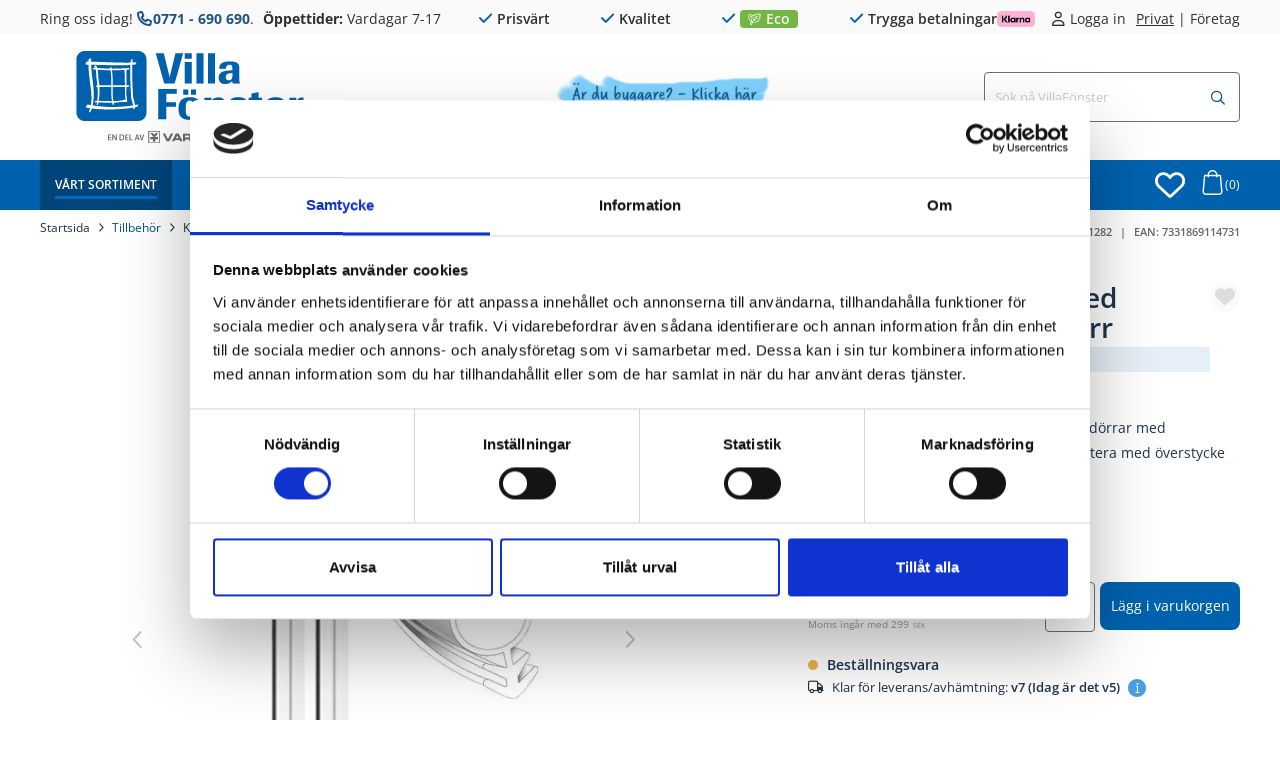

--- FILE ---
content_type: text/html; charset=utf-8
request_url: https://www.villafonster.se/produkt/karmsidor-kvistfri-med-tatningslist/2782
body_size: 51975
content:


<!DOCTYPE html>
<!-- Generated: 2026-01-30, 18:30:27 (639053529054734546) -->


<html lang="sv-SE" prefix="og: http://ogp.me/ns#">
    <head>
        <!-- Global site tag (gtag.js) - Google Analytics -->
<script async src="https://www.googletagmanager.com/gtag/js?id=UA-3820672-3"></script>
<script>
  window.dataLayer = window.dataLayer || [];
  function gtag(){dataLayer.push(arguments);}
  gtag('js', new Date());

  gtag('config', 'UA-3820672-3');
</script>
<!-- End Global site tag (gtag.js) - Google Analytics -->

<!-- Google Tag Manager -->
<script>(function(w,d,s,l,i){w[l]=w[l]||[];w[l].push({'gtm.start':
new Date().getTime(),event:'gtm.js'});var f=d.getElementsByTagName(s)[0],
j=d.createElement(s),dl=l!='dataLayer'?'&l='+l:'';j.async=true;j.src=
'https://www.googletagmanager.com/gtm.js?id='+i+dl;f.parentNode.insertBefore(j,f);
})(window,document,'script','dataLayer','GTM-MP7VHMP');</script>
<!-- End Google Tag Manager -->

<!-- Facebook Pixel Code -->
<script>
  !function(f,b,e,v,n,t,s)
  {if(f.fbq)return;n=f.fbq=function(){n.callMethod?
  n.callMethod.apply(n,arguments):n.queue.push(arguments)};
  if(!f._fbq)f._fbq=n;n.push=n;n.loaded=!0;n.version='2.0';
  n.queue=[];t=b.createElement(e);t.async=!0;
  t.src=v;s=b.getElementsByTagName(e)[0];
  s.parentNode.insertBefore(t,s)}(window, document,'script',
  'https://connect.facebook.net/en_US/fbevents.js');
  fbq('init', '1244789022395379');
  fbq('track', 'PageView');
</script>
<noscript><img height="1" width="1" style="display:none"
  src="https://www.facebook.com/tr?id=1244789022395379&ev=PageView&noscript=1"
/></noscript>
<!-- End Facebook Pixel Code -->

<!--Start of Tawk.to Script-->
<script type="text/javascript">
var Tawk_API=Tawk_API||{}, Tawk_LoadStart=new Date();
(function(){
var s1=document.createElement("script"),s0=document.getElementsByTagName("script")[0];
s1.async=true;
s1.src='https://embed.tawk.to/5aabc101d7591465c708a059/default';
s1.charset='UTF-8';
s1.setAttribute('crossorigin','*');
s0.parentNode.insertBefore(s1,s0);
})();
</script>
<!--End of Tawk.to Script-->

<script src="https://app.weply.chat/widget/a2b9ad3d20248dd6c89ff2274484bad7" async></script>


        <title>Karmsidor kvistfri med tätningslist - Vitmålad - VillaDörren</title>

        <link rel="preload" href="/Resources/js/ss.resources-1.js?v=639053529054734546" as="script">
        <link rel="preload" href="/Resources/js/bundle.min.js?v=639053529054734546" as="script">

        <link rel="preload" href="/Resources/css/bundle.min.css?v=639053529054734546" as="style">
        <link rel="preload" href="/Resources/css/custom.css?v=639053529054734546" as="style">
        <script>if (window.location.protocol == 'http:'){ window.location = window.location.href.replace('http:', 'https:')}</script>

        <meta name="revisit-after" content="7 days" />
        <meta name="robots" content="index,follow" />
        <meta name="googlebot" content="index,follow" />

        <meta http-equiv="Content-Type" content="text/html; charset=utf-8" />
        
        <meta name="viewport" content="width=device-width, initial-scale=1" />
       <meta name="description" content="Kvistfria vitmålade karmsidor till parinnerdörrar med tätningslist och snap-in funktion. Komplettera med överstycke" />
        <meta name="keywords" content="" />

        <meta name="author" content="www.villafonster.se" />
        <meta name="rating" content="General" />
        <meta name="apple-mobile-web-app-title" content="VillaFönster" />
    
        <meta property="og:local" content="sv-SE" />
        <meta property="og:type" content="product" />
        <meta property="og:url" content="https://www.villafonster.se/produkt/karmsidor-kvistfri-med-tatningslist/2782" />

        <meta property="og:site_name" content="VillaFönster" />

        <meta property="og:title" content="Karmsidor kvistfri med tätningslist till pardörr från 1 495 SEK hos VillaFönster" />

        <meta property="og:image" content="//www.villafonster.se/upload/product/main/karmsidor-par-vit-tatningslist-15939.jpg" />

    
        
        <link rel="apple-touch-icon" sizes="180x180" href="/resources/img/favicons/apple-touch-icon.png">
        <link rel="icon" type="image/png" sizes="32x32" href="/resources/img/favicons/favicon-32x32.png">
        <link rel="icon" type="image/png" sizes="16x16" href="/resources/img/favicons/favicon-16x16.png">
        
        <link rel="manifest" href="/resources/img/favicons/site.webmanifest">
        
        <link rel="mask-icon" href="/resources/img/favicons/safari-pinned-tab.svg" color="#1a62aa">
        <link rel="shortcut icon" href="/favicon.ico">
        <meta name="msapplication-TileColor" content="#1a62aa">
        <meta name="msapplication-config" content="/resources/img/favicons/browserconfig.xml">
        <meta name="theme-color" content="#ffffff">
    

        <link rel="canonical" href="https://www.villafonster.se/karmar-troskel" />

        <link rel="stylesheet" href="/Resources/css/bundle.min.css?v=639053529054734546" />
        <link rel="stylesheet" href="/Resources/css/custom.css?v=639053529054734546" />

        <script src="/Resources/js/ss.resources-1.js?v=639053529054734546"></script>
        <script src="/Resources/js/bundle.min.js?v=639053529054734546"></script>


        <!-- TrustBox script -->
        <script type="text/javascript" src="//widget.trustpilot.com/bootstrap/v5/tp.widget.bootstrap.min.js" async></script>
        <!-- End TrustBox script -->

        <style>.cart-partpayment { display: none !important; }</style>
        <style>.part-payment { display: none !important; }</style>
    
        <script type="text/javascript">
            Core.SiteUrl = 'https://www.villafonster.se';
            Core.SiteName = 'VillaFönster';
            Core.CurrencyName = '<span class="currency">SEK</span>';
            Core.CurrencyNameClean = 'SEK';
            Core.CurrencySign = '{0}';
            Core.PricesIncVAT = true;
        
            Core.ThousandSeparator = ' ';
            Core.DecimalSeparator = ',';
            Core.NumberOfDecimals = '2';
            Core.ForceDecimals = false;
        
            var documentReady = false;
            var timestamp = '639053529054734546';
            var overlay = new Overlay();
            var lazy = new LazyProvider(window, { bottom: 500 });
            var isPostBack = '0' === '1';
            var quickSearchCharlimit = '2';
            var cookieLifeTime = '7';
            var loadExternal = '0' === '0';
            var pageData = {"DefaultPnoSelection":"4-25+38-480","InternalIdentifier":"2782:25-480","ProductName":"Karmsidor kvistfri med tätningslist till pardörr","BrandName":"VillaDörren","CategoryPath":"Tillbehör/Karmar & Lister/Karmar, trösklar & foder (innerdörrar)","ProductID":2782};
            var siteData = {
                overStock: { headline: 'Lagersaldo överskridet!', text: "<p style=\"text-align: center;\"><span>Det antalet enheter du lagt i varukorgen finns f&ouml;r n&auml;rvarande inte p&aring; lager.</span><br /><span>Kontakta kundtj&auml;nst f&ouml;r exakt lagersaldo/leveranstid eller f&ouml;r v&auml;gledning till likv&auml;rdig lagerf&ouml;rd produkt.</span><br /><strong>0771 690 690</strong></p>\r\n<h4 style=\"text-align: center;\">&Auml;r det br&aring;dis?</h4>\r\n<p style=\"text-align: center;\">T&auml;nk p&aring; att v&aring;r svenska fabrik tillverkar f&ouml;nster (Villa Classic) inom 3 veckor:</p>\r\n<table style=\"margin-left: auto; margin-right: auto;\" border=\"0\">\r\n<tbody>\r\n<tr>\r\n<td><a href=\"/produkt/fast-fonster/168\">Fast f&ouml;nster</a></td>\r\n<td><a href=\"/produkt/vridfonster/159\">Vridf&ouml;nster</a></td>\r\n<td><a href=\"/produkt/fonsterdorr/175\">F&ouml;nsterd&ouml;rrar</a></td>\r\n</tr>\r\n</tbody>\r\n</table>\r\n<p style=\"text-align: center;\">G&auml;llande d&ouml;rrar finns flera modeller p&aring; fabrikslager f&ouml;r leverans inom 1-2 veckor</p>\r\n<table style=\"margin-left: auto; margin-right: auto;\" border=\"0\">\r\n<tbody>\r\n<tr>\r\n<td><a href=\"/ytterdorr/36#filter=true&amp;filter_attributes=23-72\"><span>Ytterd&ouml;rrar</span></a></td>\r\n<td><a href=\"/innerdorr/37#filter=true&amp;filter_attributes=23-72\"><span>Innerd&ouml;rrar</span></a></td>\r\n</tr>\r\n</tbody>\r\n</table>" },
                sizes: {
                    main: { width: 600, height: 800 },
                    list: { width: 300, height: 400 },
                    thumb: { width: 90, height: 120 }
                },
                general: {
                    'phone': '0771 - 690 690',
                    'phoneCallTime': '<strong class="title" style="display:none">Öppettider:</strong> Vardagar 7-17'
                },
                topCategories: [{"CssClass":"data_product_menu_group","CssClassAddon":"","CssClassCollection":null,"Name":"Vårt sortiment","CategoryID":0,"Url":"","SVGImage":null,"Children":[{"CssClass":"","CssClassAddon":" siblings siblings_count_6","CssClassCollection":"","Name":"Fönster & Fönsterdörr","CategoryID":12,"Url":"/fonster-fonsterdorrar","SVGImage":"<?xml version=\"1.0\" encoding=\"iso-8859-1\"?> <!-- Generator: Adobe Illustrator 19.0.0, SVG Export Plug-In . SVG Version: 6.00 Build 0)  --> <svg version=\"1.1\" id=\"Layer_1\" xmlns=\"http://www.w3.org/2000/svg\" xmlns:xlink=\"http://www.w3.org/1999/xlink\" x=\"0px\" y=\"0px\" viewBox=\"0 0 512 512\" style=\"enable-background:new 0 0 512 512;\" xml:space=\"preserve\"> <g> <g> <path d=\"M480,0H32c-5.896,0-10.667,4.776-10.667,10.667v490.667C21.333,507.224,26.104,512,32,512h448 c5.896,0,10.667-4.776,10.667-10.667V10.667C490.667,4.776,485.896,0,480,0z M469.333,490.667H42.667V21.333h426.667V490.667z\"/> </g> </g> <g> <g> <path d=\"M437.333,42.667H266.667h-21.333H74.667C68.771,42.667,64,47.443,64,53.333v192v21.333v192 c0,5.891,4.771,10.667,10.667,10.667h170.667h21.333h170.667c5.896,0,10.667-4.776,10.667-10.667v-192v-21.333v-192 C448,47.443,443.229,42.667,437.333,42.667z M245.333,448h-160V266.667h160V448z M245.333,245.333h-160V64h160V245.333z M426.667,448h-160V266.667h160V448z M426.667,245.333h-160V64h160V245.333z\"/> </g> </g>                </svg>","Children":[{"CssClass":"","CssClassAddon":"","CssClassCollection":"","Name":"Fönster på lager","CategoryID":533,"Url":"/fonster-pa-lager","SVGImage":"","Children":[],"EntityID":0,"EntityTypeID":0,"LinkUrl":null,"LinkIsExternal":false,"LinkCssClass":null,"AutoUrl":"/fonster-pa-lager","ParentCategoryID":12,"IsProtected":false,"IsSeperator":false,"ShowInMeny":true,"ShowInFooter":false,"ShowAllProductButton":false,"ShowChildrenEarlier":false,"ShowRedirectPage":false,"TopContentBlocks":[],"SideContentBlocks":[],"Position":1},{"CssClass":"","CssClassAddon":"","CssClassCollection":"","Name":"Snabbsortiment","CategoryID":534,"Url":"/snabbsortiment-fonster","SVGImage":"","Children":[],"EntityID":14,"EntityTypeID":3,"LinkUrl":"/villa-classic","LinkIsExternal":false,"LinkCssClass":null,"AutoUrl":"/villa-classic","ParentCategoryID":12,"IsProtected":false,"IsSeperator":false,"ShowInMeny":true,"ShowInFooter":false,"ShowAllProductButton":false,"ShowChildrenEarlier":false,"ShowRedirectPage":false,"TopContentBlocks":[],"SideContentBlocks":[],"Position":2},{"CssClass":"","CssClassAddon":"","CssClassCollection":"","Name":"BLACK EDITION","CategoryID":531,"Url":"/black-edition","SVGImage":"","Children":[],"EntityID":0,"EntityTypeID":0,"LinkUrl":null,"LinkIsExternal":false,"LinkCssClass":null,"AutoUrl":"/black-edition","ParentCategoryID":12,"IsProtected":false,"IsSeperator":false,"ShowInMeny":true,"ShowInFooter":false,"ShowAllProductButton":false,"ShowChildrenEarlier":false,"ShowRedirectPage":false,"TopContentBlocks":[],"SideContentBlocks":[],"Position":3},{"CssClass":"","CssClassAddon":"","CssClassCollection":"","Name":"Fönster & Fönsterdörrar","CategoryID":630,"Url":"/fonsterdorrar-fonster","SVGImage":"","Children":[{"CssClass":"","CssClassAddon":"","CssClassCollection":"","Name":"Fasta fönster","CategoryID":519,"Url":"/fast-fonster","SVGImage":"","Children":[],"EntityID":0,"EntityTypeID":0,"LinkUrl":null,"LinkIsExternal":false,"LinkCssClass":null,"AutoUrl":"/fast-fonster","ParentCategoryID":630,"IsProtected":false,"IsSeperator":false,"ShowInMeny":true,"ShowInFooter":false,"ShowAllProductButton":false,"ShowChildrenEarlier":false,"ShowRedirectPage":false,"TopContentBlocks":[],"SideContentBlocks":[],"Position":10},{"CssClass":"","CssClassAddon":"","CssClassCollection":"","Name":"Vridfönster","CategoryID":520,"Url":"/vridfonster","SVGImage":"","Children":[],"EntityID":0,"EntityTypeID":0,"LinkUrl":null,"LinkIsExternal":false,"LinkCssClass":null,"AutoUrl":"/vridfonster","ParentCategoryID":630,"IsProtected":false,"IsSeperator":false,"ShowInMeny":true,"ShowInFooter":false,"ShowAllProductButton":false,"ShowChildrenEarlier":false,"ShowRedirectPage":false,"TopContentBlocks":[],"SideContentBlocks":[],"Position":20},{"CssClass":"","CssClassAddon":"","CssClassCollection":"","Name":"Sidohängt fönster","CategoryID":526,"Url":"/sidohangt-fonster","SVGImage":"","Children":[],"EntityID":0,"EntityTypeID":0,"LinkUrl":null,"LinkIsExternal":false,"LinkCssClass":null,"AutoUrl":"/sidohangt-fonster","ParentCategoryID":630,"IsProtected":false,"IsSeperator":false,"ShowInMeny":true,"ShowInFooter":false,"ShowAllProductButton":false,"ShowChildrenEarlier":false,"ShowRedirectPage":false,"TopContentBlocks":[],"SideContentBlocks":[],"Position":30},{"CssClass":"","CssClassAddon":"","CssClassCollection":"","Name":"Topphängt fönster","CategoryID":607,"Url":"/topphangt-fonster","SVGImage":"","Children":[],"EntityID":0,"EntityTypeID":0,"LinkUrl":null,"LinkIsExternal":false,"LinkCssClass":null,"AutoUrl":"/topphangt-fonster","ParentCategoryID":630,"IsProtected":false,"IsSeperator":false,"ShowInMeny":true,"ShowInFooter":false,"ShowAllProductButton":false,"ShowChildrenEarlier":false,"ShowRedirectPage":false,"TopContentBlocks":[],"SideContentBlocks":[],"Position":40},{"CssClass":"","CssClassAddon":"","CssClassCollection":"","Name":"Inåtgående fönster","CategoryID":528,"Url":"/inatgaende-fonster","SVGImage":"","Children":[],"EntityID":0,"EntityTypeID":0,"LinkUrl":null,"LinkIsExternal":false,"LinkCssClass":null,"AutoUrl":"/inatgaende-fonster","ParentCategoryID":630,"IsProtected":false,"IsSeperator":false,"ShowInMeny":true,"ShowInFooter":false,"ShowAllProductButton":false,"ShowChildrenEarlier":false,"ShowRedirectPage":false,"TopContentBlocks":[],"SideContentBlocks":[],"Position":50},{"CssClass":"","CssClassAddon":"","CssClassCollection":"","Name":"Takfönster","CategoryID":631,"Url":"/fonstertyp-takfonster","SVGImage":"","Children":[],"EntityID":39,"EntityTypeID":3,"LinkUrl":"/takfonster","LinkIsExternal":false,"LinkCssClass":null,"AutoUrl":"/takfonster","ParentCategoryID":630,"IsProtected":false,"IsSeperator":false,"ShowInMeny":true,"ShowInFooter":false,"ShowAllProductButton":false,"ShowChildrenEarlier":false,"ShowRedirectPage":false,"TopContentBlocks":[],"SideContentBlocks":[],"Position":60},{"CssClass":"","CssClassAddon":"","CssClassCollection":"","Name":"Skjutfönster","CategoryID":575,"Url":"/skjutfonster","SVGImage":"","Children":[],"EntityID":0,"EntityTypeID":0,"LinkUrl":null,"LinkIsExternal":false,"LinkCssClass":null,"AutoUrl":"/skjutfonster","ParentCategoryID":630,"IsProtected":false,"IsSeperator":false,"ShowInMeny":true,"ShowInFooter":false,"ShowAllProductButton":false,"ShowChildrenEarlier":false,"ShowRedirectPage":false,"TopContentBlocks":[],"SideContentBlocks":[],"Position":70},{"CssClass":"","CssClassAddon":"","CssClassCollection":"","Name":"Kopplade fönster","CategoryID":611,"Url":"/kopplade-fonster","SVGImage":"","Children":[],"EntityID":0,"EntityTypeID":0,"LinkUrl":null,"LinkIsExternal":false,"LinkCssClass":null,"AutoUrl":"/kopplade-fonster","ParentCategoryID":630,"IsProtected":false,"IsSeperator":false,"ShowInMeny":true,"ShowInFooter":false,"ShowAllProductButton":false,"ShowChildrenEarlier":false,"ShowRedirectPage":false,"TopContentBlocks":[],"SideContentBlocks":[],"Position":80},{"CssClass":"","CssClassAddon":"","CssClassCollection":"","Name":"Altandörr / Balkongdörr","CategoryID":521,"Url":"/fonsterdorr","SVGImage":"","Children":[],"EntityID":0,"EntityTypeID":0,"LinkUrl":null,"LinkIsExternal":false,"LinkCssClass":null,"AutoUrl":"/fonsterdorr","ParentCategoryID":630,"IsProtected":false,"IsSeperator":false,"ShowInMeny":true,"ShowInFooter":false,"ShowAllProductButton":false,"ShowChildrenEarlier":false,"ShowRedirectPage":false,"TopContentBlocks":[],"SideContentBlocks":[],"Position":90},{"CssClass":"","CssClassAddon":"","CssClassCollection":"","Name":"Vädringslucka","CategoryID":529,"Url":"/vadringslucka","SVGImage":"","Children":[],"EntityID":0,"EntityTypeID":0,"LinkUrl":null,"LinkIsExternal":false,"LinkCssClass":null,"AutoUrl":"/vadringslucka","ParentCategoryID":630,"IsProtected":false,"IsSeperator":false,"ShowInMeny":true,"ShowInFooter":false,"ShowAllProductButton":false,"ShowChildrenEarlier":false,"ShowRedirectPage":false,"TopContentBlocks":[],"SideContentBlocks":[],"Position":100}],"EntityID":12,"EntityTypeID":3,"LinkUrl":"/fonster-fonsterdorrar","LinkIsExternal":false,"LinkCssClass":null,"AutoUrl":"/fonster-fonsterdorrar","ParentCategoryID":12,"IsProtected":false,"IsSeperator":false,"ShowInMeny":true,"ShowInFooter":false,"ShowAllProductButton":false,"ShowChildrenEarlier":false,"ShowRedirectPage":false,"TopContentBlocks":[],"SideContentBlocks":[],"Position":10},{"CssClass":"","CssClassAddon":"","CssClassCollection":"","Name":"Fönsterutföranden","CategoryID":552,"Url":"/fonsterutforanden","SVGImage":"","Children":[{"CssClass":"","CssClassAddon":"","CssClassCollection":"","Name":"Träfönster","CategoryID":550,"Url":"/trafonster","SVGImage":"","Children":[],"EntityID":0,"EntityTypeID":0,"LinkUrl":null,"LinkIsExternal":false,"LinkCssClass":null,"AutoUrl":"/trafonster","ParentCategoryID":552,"IsProtected":false,"IsSeperator":false,"ShowInMeny":true,"ShowInFooter":false,"ShowAllProductButton":false,"ShowChildrenEarlier":false,"ShowRedirectPage":false,"TopContentBlocks":[],"SideContentBlocks":[],"Position":10},{"CssClass":"","CssClassAddon":"","CssClassCollection":"","Name":"Aluminiumbeklädda fönster","CategoryID":564,"Url":"/aluminiumbekladda-trafonster","SVGImage":"","Children":[],"EntityID":0,"EntityTypeID":0,"LinkUrl":null,"LinkIsExternal":false,"LinkCssClass":null,"AutoUrl":"/aluminiumbekladda-trafonster","ParentCategoryID":552,"IsProtected":false,"IsSeperator":false,"ShowInMeny":true,"ShowInFooter":false,"ShowAllProductButton":false,"ShowChildrenEarlier":false,"ShowRedirectPage":false,"TopContentBlocks":[],"SideContentBlocks":[],"Position":20},{"CssClass":"","CssClassAddon":"","CssClassCollection":"","Name":"Aluminiumfönster","CategoryID":576,"Url":"/aluminiumfonster","SVGImage":"","Children":[],"EntityID":0,"EntityTypeID":0,"LinkUrl":null,"LinkIsExternal":false,"LinkCssClass":null,"AutoUrl":"/aluminiumfonster","ParentCategoryID":552,"IsProtected":false,"IsSeperator":false,"ShowInMeny":true,"ShowInFooter":false,"ShowAllProductButton":false,"ShowChildrenEarlier":false,"ShowRedirectPage":false,"TopContentBlocks":[],"SideContentBlocks":[],"Position":30},{"CssClass":"","CssClassAddon":"","CssClassCollection":"","Name":"Ekfönster","CategoryID":636,"Url":"/ekfonster","SVGImage":"","Children":[],"EntityID":549,"EntityTypeID":3,"LinkUrl":"/villa-exklusiv","LinkIsExternal":false,"LinkCssClass":null,"AutoUrl":"/villa-exklusiv","ParentCategoryID":552,"IsProtected":false,"IsSeperator":false,"ShowInMeny":true,"ShowInFooter":false,"ShowAllProductButton":false,"ShowChildrenEarlier":false,"ShowRedirectPage":false,"TopContentBlocks":[],"SideContentBlocks":[],"Position":35},{"CssClass":"","CssClassAddon":"","CssClassCollection":"","Name":"Obehandlade fönster","CategoryID":577,"Url":"/obehandlade-fonster","SVGImage":"","Children":[],"EntityID":0,"EntityTypeID":0,"LinkUrl":null,"LinkIsExternal":false,"LinkCssClass":null,"AutoUrl":"/obehandlade-fonster","ParentCategoryID":552,"IsProtected":false,"IsSeperator":false,"ShowInMeny":true,"ShowInFooter":false,"ShowAllProductButton":false,"ShowChildrenEarlier":false,"ShowRedirectPage":false,"TopContentBlocks":[],"SideContentBlocks":[],"Position":40},{"CssClass":"","CssClassAddon":"","CssClassCollection":"","Name":"Laserade fönster","CategoryID":578,"Url":"/laserade-fonster","SVGImage":"","Children":[],"EntityID":0,"EntityTypeID":0,"LinkUrl":null,"LinkIsExternal":false,"LinkCssClass":null,"AutoUrl":"/laserade-fonster","ParentCategoryID":552,"IsProtected":false,"IsSeperator":false,"ShowInMeny":true,"ShowInFooter":false,"ShowAllProductButton":false,"ShowChildrenEarlier":false,"ShowRedirectPage":false,"TopContentBlocks":[],"SideContentBlocks":[],"Position":50},{"CssClass":"","CssClassAddon":"","CssClassCollection":"","Name":"Runda & halvrunda fönster","CategoryID":581,"Url":"/runda-och-halvrunda-fonster","SVGImage":"","Children":[],"EntityID":0,"EntityTypeID":0,"LinkUrl":null,"LinkIsExternal":false,"LinkCssClass":null,"AutoUrl":"/runda-och-halvrunda-fonster","ParentCategoryID":552,"IsProtected":false,"IsSeperator":false,"ShowInMeny":true,"ShowInFooter":false,"ShowAllProductButton":false,"ShowChildrenEarlier":false,"ShowRedirectPage":false,"TopContentBlocks":[],"SideContentBlocks":[],"Position":60},{"CssClass":"","CssClassAddon":"","CssClassCollection":"","Name":"Flerkantiga fönster","CategoryID":582,"Url":"/flerkantiga-fonster","SVGImage":"","Children":[],"EntityID":0,"EntityTypeID":0,"LinkUrl":null,"LinkIsExternal":false,"LinkCssClass":null,"AutoUrl":"/flerkantiga-fonster","ParentCategoryID":552,"IsProtected":false,"IsSeperator":false,"ShowInMeny":true,"ShowInFooter":false,"ShowAllProductButton":false,"ShowChildrenEarlier":false,"ShowRedirectPage":false,"TopContentBlocks":[],"SideContentBlocks":[],"Position":70},{"CssClass":"","CssClassAddon":"","CssClassCollection":"","Name":"Stallfönster","CategoryID":634,"Url":"/fonster-i-stall","SVGImage":"","Children":[],"EntityID":510,"EntityTypeID":3,"LinkUrl":"/getingefonstret","LinkIsExternal":false,"LinkCssClass":null,"AutoUrl":"/getingefonstret","ParentCategoryID":552,"IsProtected":false,"IsSeperator":false,"ShowInMeny":true,"ShowInFooter":false,"ShowAllProductButton":false,"ShowChildrenEarlier":false,"ShowRedirectPage":false,"TopContentBlocks":[],"SideContentBlocks":[],"Position":80},{"CssClass":"","CssClassAddon":"","CssClassCollection":"","Name":"Fönster med spröjs","CategoryID":580,"Url":"/fonster-med-sprojs","SVGImage":"","Children":[],"EntityID":0,"EntityTypeID":0,"LinkUrl":null,"LinkIsExternal":false,"LinkCssClass":null,"AutoUrl":"/fonster-med-sprojs","ParentCategoryID":552,"IsProtected":false,"IsSeperator":false,"ShowInMeny":true,"ShowInFooter":false,"ShowAllProductButton":false,"ShowChildrenEarlier":false,"ShowRedirectPage":false,"TopContentBlocks":[],"SideContentBlocks":[],"Position":90}],"EntityID":0,"EntityTypeID":0,"LinkUrl":null,"LinkIsExternal":false,"LinkCssClass":null,"AutoUrl":"/fonsterutforanden","ParentCategoryID":12,"IsProtected":false,"IsSeperator":true,"ShowInMeny":true,"ShowInFooter":false,"ShowAllProductButton":false,"ShowChildrenEarlier":false,"ShowRedirectPage":false,"TopContentBlocks":[],"SideContentBlocks":[],"Position":20},{"CssClass":"","CssClassAddon":"","CssClassCollection":"","Name":"Fönstertyper","CategoryID":553,"Url":"/fonstertyper","SVGImage":"","Children":[{"CssClass":"","CssClassAddon":"","CssClassCollection":"","Name":"2-glas fönster","CategoryID":628,"Url":"/2-glas-fonster","SVGImage":"","Children":[],"EntityID":0,"EntityTypeID":0,"LinkUrl":null,"LinkIsExternal":false,"LinkCssClass":null,"AutoUrl":"/2-glas-fonster","ParentCategoryID":553,"IsProtected":false,"IsSeperator":false,"ShowInMeny":true,"ShowInFooter":false,"ShowAllProductButton":false,"ShowChildrenEarlier":false,"ShowRedirectPage":false,"TopContentBlocks":[],"SideContentBlocks":[],"Position":10},{"CssClass":"","CssClassAddon":"","CssClassCollection":"","Name":"3-glas fönster","CategoryID":627,"Url":"/3-glas-fonster","SVGImage":"","Children":[],"EntityID":0,"EntityTypeID":0,"LinkUrl":null,"LinkIsExternal":false,"LinkCssClass":null,"AutoUrl":"/3-glas-fonster","ParentCategoryID":553,"IsProtected":false,"IsSeperator":false,"ShowInMeny":true,"ShowInFooter":false,"ShowAllProductButton":false,"ShowChildrenEarlier":false,"ShowRedirectPage":false,"TopContentBlocks":[],"SideContentBlocks":[],"Position":20},{"CssClass":"","CssClassAddon":"","CssClassCollection":"","Name":"Energifönster","CategoryID":626,"Url":"/energifonster","SVGImage":"","Children":[],"EntityID":0,"EntityTypeID":0,"LinkUrl":null,"LinkIsExternal":false,"LinkCssClass":null,"AutoUrl":"/energifonster","ParentCategoryID":553,"IsProtected":false,"IsSeperator":false,"ShowInMeny":true,"ShowInFooter":false,"ShowAllProductButton":false,"ShowChildrenEarlier":false,"ShowRedirectPage":false,"TopContentBlocks":[],"SideContentBlocks":[],"Position":30},{"CssClass":"","CssClassAddon":"","CssClassCollection":"","Name":"Kulturfönster","CategoryID":608,"Url":"/kulturfonster","SVGImage":"","Children":[],"EntityID":0,"EntityTypeID":0,"LinkUrl":null,"LinkIsExternal":false,"LinkCssClass":null,"AutoUrl":"/kulturfonster","ParentCategoryID":553,"IsProtected":false,"IsSeperator":false,"ShowInMeny":true,"ShowInFooter":false,"ShowAllProductButton":false,"ShowChildrenEarlier":false,"ShowRedirectPage":false,"TopContentBlocks":[],"SideContentBlocks":[],"Position":40},{"CssClass":"","CssClassAddon":"","CssClassCollection":"","Name":"Allmogefönster","CategoryID":610,"Url":"/allmogefonster","SVGImage":"","Children":[],"EntityID":0,"EntityTypeID":0,"LinkUrl":null,"LinkIsExternal":false,"LinkCssClass":null,"AutoUrl":"/allmogefonster","ParentCategoryID":553,"IsProtected":false,"IsSeperator":false,"ShowInMeny":true,"ShowInFooter":false,"ShowAllProductButton":false,"ShowChildrenEarlier":false,"ShowRedirectPage":false,"TopContentBlocks":[],"SideContentBlocks":[],"Position":50},{"CssClass":"","CssClassAddon":"","CssClassCollection":"","Name":"Badrumsfönster","CategoryID":614,"Url":"/badrumsfonster","SVGImage":"","Children":[],"EntityID":0,"EntityTypeID":0,"LinkUrl":null,"LinkIsExternal":false,"LinkCssClass":null,"AutoUrl":"/badrumsfonster","ParentCategoryID":553,"IsProtected":false,"IsSeperator":false,"ShowInMeny":true,"ShowInFooter":false,"ShowAllProductButton":false,"ShowChildrenEarlier":false,"ShowRedirectPage":false,"TopContentBlocks":[],"SideContentBlocks":[],"Position":60},{"CssClass":"","CssClassAddon":"","CssClassCollection":"","Name":"Bastufönster","CategoryID":609,"Url":"/bastufonster","SVGImage":"","Children":[],"EntityID":0,"EntityTypeID":0,"LinkUrl":null,"LinkIsExternal":false,"LinkCssClass":null,"AutoUrl":"/bastufonster","ParentCategoryID":553,"IsProtected":false,"IsSeperator":false,"ShowInMeny":true,"ShowInFooter":false,"ShowAllProductButton":false,"ShowChildrenEarlier":false,"ShowRedirectPage":false,"TopContentBlocks":[],"SideContentBlocks":[],"Position":70},{"CssClass":"","CssClassAddon":"","CssClassCollection":"","Name":"Brandklassade fönster","CategoryID":635,"Url":"/brandklassade-fonster","SVGImage":"","Children":[],"EntityID":374,"EntityTypeID":3,"LinkUrl":"/brandklassade-fonster-fonsterdorrar","LinkIsExternal":false,"LinkCssClass":null,"AutoUrl":"/brandklassade-fonster-fonsterdorrar","ParentCategoryID":553,"IsProtected":false,"IsSeperator":false,"ShowInMeny":true,"ShowInFooter":false,"ShowAllProductButton":false,"ShowChildrenEarlier":false,"ShowRedirectPage":false,"TopContentBlocks":[],"SideContentBlocks":[],"Position":80},{"CssClass":"","CssClassAddon":"","CssClassCollection":"","Name":"Svensktillverkade fönster","CategoryID":620,"Url":"/svenska-fonster","SVGImage":"","Children":[],"EntityID":0,"EntityTypeID":0,"LinkUrl":null,"LinkIsExternal":false,"LinkCssClass":null,"AutoUrl":"/svenska-fonster","ParentCategoryID":553,"IsProtected":false,"IsSeperator":false,"ShowInMeny":true,"ShowInFooter":false,"ShowAllProductButton":false,"ShowChildrenEarlier":false,"ShowRedirectPage":false,"TopContentBlocks":[],"SideContentBlocks":[],"Position":90}],"EntityID":0,"EntityTypeID":0,"LinkUrl":null,"LinkIsExternal":false,"LinkCssClass":null,"AutoUrl":"/fonstertyper","ParentCategoryID":12,"IsProtected":false,"IsSeperator":true,"ShowInMeny":true,"ShowInFooter":false,"ShowAllProductButton":false,"ShowChildrenEarlier":false,"ShowRedirectPage":false,"TopContentBlocks":[],"SideContentBlocks":[],"Position":30}],"EntityID":0,"EntityTypeID":0,"LinkUrl":null,"LinkIsExternal":false,"LinkCssClass":null,"AutoUrl":"/fonster-fonsterdorrar","ParentCategoryID":1,"IsProtected":false,"IsSeperator":false,"ShowInMeny":true,"ShowInFooter":false,"ShowAllProductButton":true,"ShowChildrenEarlier":false,"ShowRedirectPage":false,"TopContentBlocks":[],"SideContentBlocks":[],"Position":10},{"CssClass":"","CssClassAddon":" siblings siblings_count_6","CssClassCollection":"","Name":"Våra fönsterserier","CategoryID":629,"Url":"/vara-fonsterserier","SVGImage":"<?xml version=\"1.0\" encoding=\"UTF-8\"?>\n<svg id=\"Lager_1\" data-name=\"Lager 1\" xmlns=\"http://www.w3.org/2000/svg\" version=\"1.1\" viewBox=\"0 0 157.9 161.8\">\n  <defs>\n    <style>\n      .cls-1 {\n        fill: #fff;\n        stroke-width: 0px;\n      }\n    </style>\n  </defs>\n  <path class=\"cls-1\" d=\"M135.6,7.2c.3-1.9,1.8-4,3.4-4.5,1.6-.6,2.6.5,2.3,2.5-.3,2.2-.6,4.7-.8,7.5,3.5-.2,6.8-.5,9.8-.9,1.5-.2,2.2,1.3,1.6,3.3-.6,2-2.3,3.8-3.8,4-2.5.3-5.2.6-8.1.8-.4,10.1-.4,22.5-.1,35.6.5,20.6,1.6,42.6,2.6,59,0,1.1,1.1,5,2.3,9.7,1.3,5,2.7,10.7,3.4,15.7,2.6-.5,5.1-1.1,7.5-1.7,1.6-.4,2.5.9,2,2.9-.4,2-2.1,3.9-3.6,4.3-1.8.4-3.6.9-5.5,1.3-.2,2-.7,3.7-1.8,4.7-1.5,1.4-3.2,1.4-3.7,0-.4-1,0-2.4.7-3.7-17.7,3.3-40.1,5.3-63,5.7-21.2.4-42.9-.6-61.8-2.8-.9,2.7-1.8,5.3-2.9,8-.8,2-2.6,3.6-4,3.5-1.4-.1-1.9-1.8-1.1-3.9,1.1-2.7,2.1-5.5,2.9-8.3-3.8-.5-7.4-1.1-10.9-1.7-1.3-.3-1.7-2.1-.8-4.1.9-2,3.2-5.8,4.5-5.6,3,.6,6.2,1.1,9.5,1.7,4.4-23.7-.1-47.8-3.3-73-1.9-14.9-3.8-31.4-4.1-47.8-2.5,0-5-.1-7.3-.2-1.4,0-2-1.7-1.2-3.7.8-2,3.5-5.8,4.9-5.7,1.2,0,2.4,0,3.5,0,0-1.5,0-3,.1-4.5,0-1.8,3.8-4,5.4-4.8,1.6-.8,2.9,0,2.8,1.8-.1,2.6-.2,5.2-.2,7.8,7.6.3,15,.7,22.4.9,34.4.9,70.3,3,95.5,2,.2-2.1.4-4,.7-5.7h0ZM17.1,19.4c.5,14.9,2.3,29.9,4,43.5,3.3,26.6,6.5,52.1.5,78,18.8,3,40.4,5.4,61.8,5,21.7-.4,43-2.1,60.1-5.2-1.4-3.2-3.3-7.5-4.3-11.7-1.3-4.9-2.3-9.1-2.4-10.7-1-16.4-2.1-38.5-2.6-59.3-.3-14.2-.3-27.8.2-38.6-25.7,1.6-63.3.6-98.7-.4-6.3-.2-12.6-.3-18.5-.5h0Z\"/>\n  <path class=\"cls-1\" d=\"M33.1,86c-1,0-1.4-1.1-.9-2.6.5-1.4,1.8-2.6,2.8-2.6h42.5c.1-16.7-.2-33.1-3.6-50.3-.2-1.1.5-2.7,1.6-3.6,1.1-.9,2.2-.7,2.4.4,3.7,18.3,3.9,35.7,3.7,53.5h48.2c1,0,1.4,1.1.9,2.6-.5,1.4-1.8,2.6-2.8,2.6h-46.3v1.3c0,6.6-.2,13.3-.1,19.9,0,1.6,1,11.7,2.1,19.5.6,4.4,1.2,8,1.5,8.1.7.5.7,2-.2,3.3-.9,1.3-2.1,2-2.9,1.4-.9-.6-1.7-4.8-2.4-9.9-1.1-7.9-2.1-18.4-2.1-20.1,0-7,0-13.5,0-20v-3.5s-44.3,0-44.3,0h0Z\"/>\n  <path class=\"cls-1\" d=\"M38,137.3c-.2,1.4-1.3,2.8-2.4,3.2-1.1.4-1.8-.4-1.6-1.8.4-2.2.7-4.3,1-6.5-2.1,0-4.1,0-6.2,0s-1.3-1.1-.8-2.4c.5-1.4,1.7-2.5,2.6-2.5,1.6,0,3.3,0,5,0,.9-8.8,1.3-17.7,1.2-26.5-.2-14.2-1.6-28.2-3.8-41.6-.3-1.7-.4-4.6-.5-8.1-.2-5.3-.4-12-1.3-17.2-2.6-.2-5.2-.5-8-.7-1,0-1.3-1.3-.7-2.7.6-1.4,1.8-2.5,2.8-2.4,1.5.1,3,.3,4.4.4-.6-1.5-1.5-2.3-2.5-2.3s-1.4-1.1-.9-2.6c.5-1.4,1.8-2.6,2.8-2.6,2.9,0,4.9,3.3,6.3,7.9,15.8,1.3,29.4,2,42.9,2.1,13,.1,25.9-.3,40.5-1.2h0c.6-.4,1.6-.4,2.4-.2,3-.2,6.1-.4,9.3-.6,1,0,1.5,1,1,2.4-.5,1.4-1.7,2.6-2.7,2.7-2.1.2-4.3.3-6.3.4.2,6.3.4,12.7.5,19.2.6,18-.5,36-.9,54,0,2.4.6,5.2,1.2,8.2.8,3.9,1.7,7.9,1.4,12.1,0,1.3-1,2.7-2.1,3.2-.7.3-1.2.2-1.5-.2-3.1-.5-4.1-.3-6.7-.4-1.7.7-3.9-.2-7.2.3-17.7,2.9-36.9,2.3-55.6,1.6-4.3-.2-8.6-.3-12.8-.4-.3,1.7-.6,3.3-.8,5h0ZM116.9,35c-14.8.9-27.7,1.3-40.6,1.2-12.5-.1-25.2-.7-39.7-1.8.9,4.7,1.3,9.9,1.5,14.2.1,3.4.2,6.2.4,7.5,2.2,13.6,3.7,27.9,3.9,42.2.1,9.7-1.2,19.4-2.8,29,4.6.1,9.2.3,13.9.4,18.6.6,37.7,1.3,55-1.6,2.9-.5,4.9-1.3,6.5-1.9,2.2-.9,3.7-1.5,5.3-.9-.2-1.4-.6-2.8-.9-4.2-.7-3.2-1.4-6.3-1.3-9.3.4-17.9-.1-35.8-.7-53.8-.2-7-.4-14-.6-21.2h0Z\"/>\n</svg>","Children":[{"CssClass":"","CssClassAddon":"","CssClassCollection":"","Name":"Villa Original","CategoryID":15,"Url":"/villa-original","SVGImage":"","Children":[{"CssClass":"","CssClassAddon":"","CssClassCollection":"","Name":"LAGERSORTIMENT","CategoryID":227,"Url":"/lagersortiment","SVGImage":"","Children":[{"CssClass":"","CssClassAddon":"","CssClassCollection":"","Name":"Fast fönster","CategoryID":17,"Url":"/fast-fonster-original","SVGImage":"","Children":[],"EntityID":3081,"EntityTypeID":1,"LinkUrl":"/produkt/fast-fonster/3081?idx=17","LinkIsExternal":false,"LinkCssClass":null,"AutoUrl":"/produkt/fast-fonster/3081?idx=17","ParentCategoryID":227,"IsProtected":false,"IsSeperator":false,"ShowInMeny":true,"ShowInFooter":false,"ShowAllProductButton":false,"ShowChildrenEarlier":false,"ShowRedirectPage":false,"TopContentBlocks":[],"SideContentBlocks":[],"Position":10},{"CssClass":"","CssClassAddon":"","CssClassCollection":"","Name":"Vridfönster","CategoryID":18,"Url":"/vridfonster-lager","SVGImage":"","Children":[],"EntityID":3075,"EntityTypeID":1,"LinkUrl":"/produkt/vridfonster/3075?idx=18","LinkIsExternal":false,"LinkCssClass":null,"AutoUrl":"/produkt/vridfonster/3075?idx=18","ParentCategoryID":227,"IsProtected":false,"IsSeperator":false,"ShowInMeny":true,"ShowInFooter":false,"ShowAllProductButton":false,"ShowChildrenEarlier":false,"ShowRedirectPage":false,"TopContentBlocks":[],"SideContentBlocks":[],"Position":20},{"CssClass":"","CssClassAddon":"","CssClassCollection":"","Name":"Fönsterdörr","CategoryID":19,"Url":"/fonsterdorr-lager","SVGImage":"","Children":[],"EntityID":3083,"EntityTypeID":1,"LinkUrl":"/produkt/fonsterdorr/3083?idx=19","LinkIsExternal":false,"LinkCssClass":null,"AutoUrl":"/produkt/fonsterdorr/3083?idx=19","ParentCategoryID":227,"IsProtected":false,"IsSeperator":false,"ShowInMeny":true,"ShowInFooter":false,"ShowAllProductButton":false,"ShowChildrenEarlier":false,"ShowRedirectPage":false,"TopContentBlocks":[],"SideContentBlocks":[],"Position":30},{"CssClass":"","CssClassAddon":"","CssClassCollection":"","Name":"Expressverkstaden","CategoryID":194,"Url":"/expressverkstaden-1","SVGImage":"","Children":[],"EntityID":45,"EntityTypeID":3,"LinkUrl":"/expressverkstaden","LinkIsExternal":false,"LinkCssClass":null,"AutoUrl":"/expressverkstaden","ParentCategoryID":227,"IsProtected":false,"IsSeperator":false,"ShowInMeny":true,"ShowInFooter":false,"ShowAllProductButton":false,"ShowChildrenEarlier":false,"ShowRedirectPage":false,"TopContentBlocks":[],"SideContentBlocks":[],"Position":90}],"EntityID":0,"EntityTypeID":0,"LinkUrl":null,"LinkIsExternal":false,"LinkCssClass":null,"AutoUrl":"/lagersortiment","ParentCategoryID":15,"IsProtected":false,"IsSeperator":true,"ShowInMeny":true,"ShowInFooter":false,"ShowAllProductButton":false,"ShowChildrenEarlier":true,"ShowRedirectPage":false,"TopContentBlocks":[],"SideContentBlocks":[],"Position":10},{"CssClass":"","CssClassAddon":"","CssClassCollection":"","Name":"BESTÄLLNINGSSORTIMENT","CategoryID":228,"Url":"/bestallningssortiment","SVGImage":"","Children":[{"CssClass":"","CssClassAddon":"","CssClassCollection":"","Name":"Sidohängt","CategoryID":21,"Url":"/sidohangt-fonster-2","SVGImage":"","Children":[],"EntityID":3078,"EntityTypeID":1,"LinkUrl":"/produkt/sidohangt-fonster/3078?idx=21","LinkIsExternal":false,"LinkCssClass":null,"AutoUrl":"/produkt/sidohangt-fonster/3078?idx=21","ParentCategoryID":228,"IsProtected":false,"IsSeperator":false,"ShowInMeny":true,"ShowInFooter":false,"ShowAllProductButton":false,"ShowChildrenEarlier":false,"ShowRedirectPage":false,"TopContentBlocks":[],"SideContentBlocks":[],"Position":10},{"CssClass":"","CssClassAddon":"","CssClassCollection":"","Name":"Topphängt","CategoryID":20,"Url":"/overhangda","SVGImage":"","Children":[],"EntityID":3077,"EntityTypeID":1,"LinkUrl":"/produkt/topphangt-fonster/3077?idx=20","LinkIsExternal":false,"LinkCssClass":null,"AutoUrl":"/produkt/topphangt-fonster/3077?idx=20","ParentCategoryID":228,"IsProtected":false,"IsSeperator":false,"ShowInMeny":true,"ShowInFooter":false,"ShowAllProductButton":false,"ShowChildrenEarlier":false,"ShowRedirectPage":false,"TopContentBlocks":[],"SideContentBlocks":[],"Position":20},{"CssClass":"","CssClassAddon":"","CssClassCollection":"","Name":"Inåtgående","CategoryID":83,"Url":"/inatgaende","SVGImage":"","Children":[],"EntityID":3034,"EntityTypeID":1,"LinkUrl":"/produkt/inatgaende-fonster/3034?idx=83","LinkIsExternal":false,"LinkCssClass":null,"AutoUrl":"/produkt/inatgaende-fonster/3034?idx=83","ParentCategoryID":228,"IsProtected":false,"IsSeperator":false,"ShowInMeny":true,"ShowInFooter":false,"ShowAllProductButton":false,"ShowChildrenEarlier":false,"ShowRedirectPage":false,"TopContentBlocks":[],"SideContentBlocks":[],"Position":30},{"CssClass":"","CssClassAddon":"","CssClassCollection":"","Name":"Runda & Halvrunda","CategoryID":595,"Url":"/runda-halvrunda","SVGImage":"","Children":[],"EntityID":3106,"EntityTypeID":1,"LinkUrl":"/produkt/runt-fonster/3106?idx=595","LinkIsExternal":false,"LinkCssClass":null,"AutoUrl":"/produkt/runt-fonster/3106?idx=595","ParentCategoryID":228,"IsProtected":false,"IsSeperator":false,"ShowInMeny":true,"ShowInFooter":false,"ShowAllProductButton":false,"ShowChildrenEarlier":false,"ShowRedirectPage":false,"TopContentBlocks":[],"SideContentBlocks":[],"Position":35},{"CssClass":"","CssClassAddon":"","CssClassCollection":"","Name":"Fönster-Ytterdörr","CategoryID":596,"Url":"/fonster-ytterdorr","SVGImage":"","Children":[],"EntityID":3087,"EntityTypeID":1,"LinkUrl":"/produkt/fonster-ytterdorr/3087?idx=596","LinkIsExternal":false,"LinkCssClass":null,"AutoUrl":"/produkt/fonster-ytterdorr/3087?idx=596","ParentCategoryID":228,"IsProtected":false,"IsSeperator":false,"ShowInMeny":true,"ShowInFooter":false,"ShowAllProductButton":false,"ShowChildrenEarlier":false,"ShowRedirectPage":false,"TopContentBlocks":[],"SideContentBlocks":[],"Position":40}],"EntityID":0,"EntityTypeID":0,"LinkUrl":null,"LinkIsExternal":false,"LinkCssClass":null,"AutoUrl":"/bestallningssortiment","ParentCategoryID":15,"IsProtected":false,"IsSeperator":true,"ShowInMeny":true,"ShowInFooter":false,"ShowAllProductButton":false,"ShowChildrenEarlier":true,"ShowRedirectPage":false,"TopContentBlocks":[],"SideContentBlocks":[],"Position":20}],"EntityID":0,"EntityTypeID":0,"LinkUrl":null,"LinkIsExternal":false,"LinkCssClass":null,"AutoUrl":"/villa-original","ParentCategoryID":629,"IsProtected":false,"IsSeperator":false,"ShowInMeny":true,"ShowInFooter":false,"ShowAllProductButton":false,"ShowChildrenEarlier":false,"ShowRedirectPage":false,"TopContentBlocks":[],"SideContentBlocks":[],"Position":10},{"CssClass":"","CssClassAddon":"","CssClassCollection":"","Name":"Villa Classic","CategoryID":14,"Url":"/villa-classic","SVGImage":"","Children":[{"CssClass":"","CssClassAddon":"","CssClassCollection":"","Name":"SNABBSORTIMENT","CategoryID":229,"Url":"/snabbsortiment","SVGImage":"","Children":[{"CssClass":"","CssClassAddon":"","CssClassCollection":"","Name":"Fast fönster","CategoryID":62,"Url":"/fast-fonster-1","SVGImage":"","Children":[],"EntityID":168,"EntityTypeID":1,"LinkUrl":"/produkt/fast-fonster/168?idx=62","LinkIsExternal":false,"LinkCssClass":null,"AutoUrl":"/produkt/fast-fonster/168?idx=62","ParentCategoryID":229,"IsProtected":false,"IsSeperator":false,"ShowInMeny":true,"ShowInFooter":false,"ShowAllProductButton":false,"ShowChildrenEarlier":false,"ShowRedirectPage":false,"TopContentBlocks":[],"SideContentBlocks":[],"Position":10},{"CssClass":"","CssClassAddon":"","CssClassCollection":"","Name":"Vridfönster","CategoryID":69,"Url":"/vridfonster-1","SVGImage":"","Children":[],"EntityID":159,"EntityTypeID":1,"LinkUrl":"/produkt/vridfonster/159?idx=69","LinkIsExternal":false,"LinkCssClass":null,"AutoUrl":"/produkt/vridfonster/159?idx=69","ParentCategoryID":229,"IsProtected":false,"IsSeperator":false,"ShowInMeny":true,"ShowInFooter":false,"ShowAllProductButton":false,"ShowChildrenEarlier":false,"ShowRedirectPage":false,"TopContentBlocks":[],"SideContentBlocks":[],"Position":20},{"CssClass":"","CssClassAddon":"","CssClassCollection":"","Name":"Fönsterdörr","CategoryID":70,"Url":"/fonsterdorr-1","SVGImage":"","Children":[],"EntityID":175,"EntityTypeID":1,"LinkUrl":"/produkt/fonsterdorr/175?idx=70","LinkIsExternal":false,"LinkCssClass":null,"AutoUrl":"/produkt/fonsterdorr/175?idx=70","ParentCategoryID":229,"IsProtected":false,"IsSeperator":false,"ShowInMeny":true,"ShowInFooter":false,"ShowAllProductButton":false,"ShowChildrenEarlier":false,"ShowRedirectPage":false,"TopContentBlocks":[],"SideContentBlocks":[],"Position":30},{"CssClass":"","CssClassAddon":"","CssClassCollection":"","Name":"Topphängt","CategoryID":72,"Url":"/overhangt-fonster-1","SVGImage":"","Children":[],"EntityID":164,"EntityTypeID":1,"LinkUrl":"/produkt/overhangt/164?idx=72","LinkIsExternal":false,"LinkCssClass":null,"AutoUrl":"/produkt/overhangt/164?idx=72","ParentCategoryID":229,"IsProtected":false,"IsSeperator":false,"ShowInMeny":true,"ShowInFooter":false,"ShowAllProductButton":false,"ShowChildrenEarlier":false,"ShowRedirectPage":false,"TopContentBlocks":[],"SideContentBlocks":[],"Position":40},{"CssClass":"","CssClassAddon":"","CssClassCollection":"","Name":"Sidohängt","CategoryID":71,"Url":"/sidohangt-fonster-1","SVGImage":"","Children":[],"EntityID":165,"EntityTypeID":1,"LinkUrl":"/produkt/sidohangt/165?idx=71","LinkIsExternal":false,"LinkCssClass":null,"AutoUrl":"/produkt/sidohangt/165?idx=71","ParentCategoryID":229,"IsProtected":false,"IsSeperator":false,"ShowInMeny":true,"ShowInFooter":false,"ShowAllProductButton":false,"ShowChildrenEarlier":false,"ShowRedirectPage":false,"TopContentBlocks":[],"SideContentBlocks":[],"Position":50}],"EntityID":0,"EntityTypeID":0,"LinkUrl":null,"LinkIsExternal":false,"LinkCssClass":null,"AutoUrl":"/snabbsortiment","ParentCategoryID":14,"IsProtected":false,"IsSeperator":true,"ShowInMeny":true,"ShowInFooter":false,"ShowAllProductButton":false,"ShowChildrenEarlier":true,"ShowRedirectPage":false,"TopContentBlocks":[],"SideContentBlocks":[],"Position":10},{"CssClass":"","CssClassAddon":"","CssClassCollection":"","Name":"BESTÄLLNINGSSORTIMENT","CategoryID":230,"Url":"/bestallningssortiment-1","SVGImage":"","Children":[{"CssClass":"","CssClassAddon":"","CssClassCollection":"","Name":"Brandklassat fönster","CategoryID":374,"Url":"/brandklassade-fonster-fonsterdorrar","SVGImage":"","Children":[],"EntityID":0,"EntityTypeID":0,"LinkUrl":null,"LinkIsExternal":false,"LinkCssClass":null,"AutoUrl":"/brandklassade-fonster-fonsterdorrar","ParentCategoryID":230,"IsProtected":false,"IsSeperator":false,"ShowInMeny":true,"ShowInFooter":false,"ShowAllProductButton":false,"ShowChildrenEarlier":false,"ShowRedirectPage":false,"TopContentBlocks":[],"SideContentBlocks":[],"Position":0},{"CssClass":"","CssClassAddon":"","CssClassCollection":"","Name":"Vädringslucka","CategoryID":73,"Url":"/vadringslucka-classic","SVGImage":"","Children":[],"EntityID":173,"EntityTypeID":1,"LinkUrl":"/produkt/vadringslucka/173?idx=73","LinkIsExternal":false,"LinkCssClass":null,"AutoUrl":"/produkt/vadringslucka/173?idx=73","ParentCategoryID":230,"IsProtected":false,"IsSeperator":false,"ShowInMeny":true,"ShowInFooter":false,"ShowAllProductButton":false,"ShowChildrenEarlier":false,"ShowRedirectPage":false,"TopContentBlocks":[],"SideContentBlocks":[],"Position":30}],"EntityID":0,"EntityTypeID":0,"LinkUrl":null,"LinkIsExternal":false,"LinkCssClass":null,"AutoUrl":"/bestallningssortiment-1","ParentCategoryID":14,"IsProtected":false,"IsSeperator":true,"ShowInMeny":true,"ShowInFooter":false,"ShowAllProductButton":false,"ShowChildrenEarlier":true,"ShowRedirectPage":false,"TopContentBlocks":[],"SideContentBlocks":[],"Position":20}],"EntityID":0,"EntityTypeID":0,"LinkUrl":null,"LinkIsExternal":false,"LinkCssClass":null,"AutoUrl":"/villa-classic","ParentCategoryID":629,"IsProtected":false,"IsSeperator":false,"ShowInMeny":true,"ShowInFooter":false,"ShowAllProductButton":false,"ShowChildrenEarlier":false,"ShowRedirectPage":false,"TopContentBlocks":[],"SideContentBlocks":[],"Position":20},{"CssClass":"","CssClassAddon":"","CssClassCollection":"","Name":"Villa Kultur","CategoryID":40,"Url":"/villa-kultur","SVGImage":"","Children":[{"CssClass":"","CssClassAddon":"","CssClassCollection":"","Name":"TRÄFÖNSTER 2-GLAS","CategoryID":498,"Url":"/trafonster-med-2-glas","SVGImage":"","Children":[{"CssClass":"","CssClassAddon":"","CssClassCollection":"","Name":"Fast fönster","CategoryID":599,"Url":"/fast-fonster-kultur-tra","SVGImage":"","Children":[],"EntityID":3053,"EntityTypeID":1,"LinkUrl":"/produkt/fast-fonster/3053?idx=599","LinkIsExternal":false,"LinkCssClass":null,"AutoUrl":"/produkt/fast-fonster/3053?idx=599","ParentCategoryID":498,"IsProtected":false,"IsSeperator":false,"ShowInMeny":true,"ShowInFooter":false,"ShowAllProductButton":false,"ShowChildrenEarlier":false,"ShowRedirectPage":false,"TopContentBlocks":[],"SideContentBlocks":[],"Position":0},{"CssClass":"","CssClassAddon":"","CssClassCollection":"","Name":"Sidohängt","CategoryID":77,"Url":"/sidohangt","SVGImage":"","Children":[],"EntityID":3051,"EntityTypeID":1,"LinkUrl":"/produkt/sidohangt-fonster/3051?idx=77","LinkIsExternal":false,"LinkCssClass":null,"AutoUrl":"/produkt/sidohangt-fonster/3051?idx=77","ParentCategoryID":498,"IsProtected":false,"IsSeperator":false,"ShowInMeny":true,"ShowInFooter":false,"ShowAllProductButton":false,"ShowChildrenEarlier":false,"ShowRedirectPage":false,"TopContentBlocks":[],"SideContentBlocks":[],"Position":10},{"CssClass":"","CssClassAddon":"","CssClassCollection":"","Name":"Topphängt","CategoryID":80,"Url":"/overhangt","SVGImage":"","Children":[],"EntityID":3049,"EntityTypeID":1,"LinkUrl":"/produkt/topphangt-fonster/3049?idx=80","LinkIsExternal":false,"LinkCssClass":null,"AutoUrl":"/produkt/topphangt-fonster/3049?idx=80","ParentCategoryID":498,"IsProtected":false,"IsSeperator":false,"ShowInMeny":true,"ShowInFooter":false,"ShowAllProductButton":false,"ShowChildrenEarlier":false,"ShowRedirectPage":false,"TopContentBlocks":[],"SideContentBlocks":[],"Position":20},{"CssClass":"","CssClassAddon":"","CssClassCollection":"","Name":"Fönsterdörr","CategoryID":81,"Url":"/fonsterdorr-2","SVGImage":"","Children":[],"EntityID":3054,"EntityTypeID":1,"LinkUrl":"/produkt/fonsterdorr/3054?idx=81","LinkIsExternal":false,"LinkCssClass":null,"AutoUrl":"/produkt/fonsterdorr/3054?idx=81","ParentCategoryID":498,"IsProtected":false,"IsSeperator":false,"ShowInMeny":true,"ShowInFooter":false,"ShowAllProductButton":false,"ShowChildrenEarlier":false,"ShowRedirectPage":false,"TopContentBlocks":[],"SideContentBlocks":[],"Position":40},{"CssClass":"","CssClassAddon":"","CssClassCollection":"","Name":"Fönster-Ytterdörr","CategoryID":597,"Url":"/fonster-ytterdorr-kultur-tra","SVGImage":"","Children":[],"EntityID":3058,"EntityTypeID":1,"LinkUrl":"/produkt/fonster-ytterdorr/3058?idx=597","LinkIsExternal":false,"LinkCssClass":null,"AutoUrl":"/produkt/fonster-ytterdorr/3058?idx=597","ParentCategoryID":498,"IsProtected":false,"IsSeperator":false,"ShowInMeny":true,"ShowInFooter":false,"ShowAllProductButton":false,"ShowChildrenEarlier":false,"ShowRedirectPage":false,"TopContentBlocks":[],"SideContentBlocks":[],"Position":50}],"EntityID":0,"EntityTypeID":0,"LinkUrl":null,"LinkIsExternal":false,"LinkCssClass":null,"AutoUrl":"/trafonster-med-2-glas","ParentCategoryID":40,"IsProtected":false,"IsSeperator":true,"ShowInMeny":true,"ShowInFooter":false,"ShowAllProductButton":false,"ShowChildrenEarlier":true,"ShowRedirectPage":false,"TopContentBlocks":[],"SideContentBlocks":[],"Position":10},{"CssClass":"","CssClassAddon":"","CssClassCollection":"","Name":"ALUMINIUMBEKLÄTT 3-GLAS","CategoryID":499,"Url":"/aluminiumbeklatt-fonster-med-3-glas","SVGImage":"","Children":[{"CssClass":"","CssClassAddon":"","CssClassCollection":"","Name":"Fast fönster","CategoryID":600,"Url":"/fast-fonster-kultur-alu","SVGImage":"","Children":[],"EntityID":3066,"EntityTypeID":1,"LinkUrl":"/produkt/fast-fonster/3066?idx=600","LinkIsExternal":false,"LinkCssClass":null,"AutoUrl":"/produkt/fast-fonster/3066?idx=600","ParentCategoryID":499,"IsProtected":false,"IsSeperator":false,"ShowInMeny":true,"ShowInFooter":false,"ShowAllProductButton":false,"ShowChildrenEarlier":false,"ShowRedirectPage":false,"TopContentBlocks":[],"SideContentBlocks":[],"Position":0},{"CssClass":"","CssClassAddon":"","CssClassCollection":"","Name":"Sidohängt","CategoryID":500,"Url":"/sidohangt-1","SVGImage":"","Children":[],"EntityID":3063,"EntityTypeID":1,"LinkUrl":"/produkt/sidohangt-fonster/3063?idx=500","LinkIsExternal":false,"LinkCssClass":null,"AutoUrl":"/produkt/sidohangt-fonster/3063?idx=500","ParentCategoryID":499,"IsProtected":false,"IsSeperator":false,"ShowInMeny":true,"ShowInFooter":false,"ShowAllProductButton":false,"ShowChildrenEarlier":false,"ShowRedirectPage":false,"TopContentBlocks":[],"SideContentBlocks":[],"Position":10},{"CssClass":"","CssClassAddon":"","CssClassCollection":"","Name":"Topphängt","CategoryID":502,"Url":"/overhangt-1","SVGImage":"","Children":[],"EntityID":3062,"EntityTypeID":1,"LinkUrl":"/produkt/topphangt-fonster/3062?idx=502","LinkIsExternal":false,"LinkCssClass":null,"AutoUrl":"/produkt/topphangt-fonster/3062?idx=502","ParentCategoryID":499,"IsProtected":false,"IsSeperator":false,"ShowInMeny":true,"ShowInFooter":false,"ShowAllProductButton":false,"ShowChildrenEarlier":false,"ShowRedirectPage":false,"TopContentBlocks":[],"SideContentBlocks":[],"Position":30},{"CssClass":"","CssClassAddon":"","CssClassCollection":"","Name":"Fönsterdörr","CategoryID":501,"Url":"/fonsterdorr-9","SVGImage":"","Children":[],"EntityID":3067,"EntityTypeID":1,"LinkUrl":"/produkt/fonsterdorr/3067?idx=501","LinkIsExternal":false,"LinkCssClass":null,"AutoUrl":"/produkt/fonsterdorr/3067?idx=501","ParentCategoryID":499,"IsProtected":false,"IsSeperator":false,"ShowInMeny":true,"ShowInFooter":false,"ShowAllProductButton":false,"ShowChildrenEarlier":false,"ShowRedirectPage":false,"TopContentBlocks":[],"SideContentBlocks":[],"Position":40},{"CssClass":"","CssClassAddon":"","CssClassCollection":"","Name":"Fönster-Ytterdörr","CategoryID":598,"Url":"/fonster-ytterdorr-kultur-alu","SVGImage":"","Children":[],"EntityID":3071,"EntityTypeID":1,"LinkUrl":"/produkt/fonster-ytterdorr/3071?idx=598","LinkIsExternal":false,"LinkCssClass":null,"AutoUrl":"/produkt/fonster-ytterdorr/3071?idx=598","ParentCategoryID":499,"IsProtected":false,"IsSeperator":false,"ShowInMeny":true,"ShowInFooter":false,"ShowAllProductButton":false,"ShowChildrenEarlier":false,"ShowRedirectPage":false,"TopContentBlocks":[],"SideContentBlocks":[],"Position":50}],"EntityID":0,"EntityTypeID":0,"LinkUrl":null,"LinkIsExternal":false,"LinkCssClass":null,"AutoUrl":"/aluminiumbeklatt-fonster-med-3-glas","ParentCategoryID":40,"IsProtected":false,"IsSeperator":true,"ShowInMeny":true,"ShowInFooter":false,"ShowAllProductButton":false,"ShowChildrenEarlier":true,"ShowRedirectPage":false,"TopContentBlocks":[],"SideContentBlocks":[],"Position":20}],"EntityID":0,"EntityTypeID":0,"LinkUrl":null,"LinkIsExternal":false,"LinkCssClass":null,"AutoUrl":"/villa-kultur","ParentCategoryID":629,"IsProtected":false,"IsSeperator":false,"ShowInMeny":true,"ShowInFooter":false,"ShowAllProductButton":false,"ShowChildrenEarlier":false,"ShowRedirectPage":false,"TopContentBlocks":[],"SideContentBlocks":[],"Position":40},{"CssClass":"","CssClassAddon":"","CssClassCollection":"","Name":"Drömfönstret","CategoryID":196,"Url":"/fonster-med-fria-fromer-lagervara","SVGImage":"","Children":[{"CssClass":"","CssClassAddon":"","CssClassCollection":"","Name":"LAGERSORTIMENT","CategoryID":586,"Url":"/lagersortiment-dromfonster","SVGImage":"","Children":[{"CssClass":"","CssClassAddon":"","CssClassCollection":"","Name":"Runda & Halvrunda","CategoryID":587,"Url":"/runda-och-halvrunda-dromfonster","SVGImage":"","Children":[],"EntityID":0,"EntityTypeID":0,"LinkUrl":null,"LinkIsExternal":false,"LinkCssClass":null,"AutoUrl":"/runda-och-halvrunda-dromfonster","ParentCategoryID":586,"IsProtected":false,"IsSeperator":false,"ShowInMeny":true,"ShowInFooter":false,"ShowAllProductButton":false,"ShowChildrenEarlier":false,"ShowRedirectPage":false,"TopContentBlocks":[],"SideContentBlocks":[],"Position":0},{"CssClass":"","CssClassAddon":"","CssClassCollection":"","Name":"Diagonala & Flerkantiga fönster","CategoryID":588,"Url":"/diagonala-och-flerkantiga-fonster","SVGImage":"","Children":[],"EntityID":0,"EntityTypeID":0,"LinkUrl":null,"LinkIsExternal":false,"LinkCssClass":null,"AutoUrl":"/diagonala-och-flerkantiga-fonster","ParentCategoryID":586,"IsProtected":false,"IsSeperator":false,"ShowInMeny":true,"ShowInFooter":false,"ShowAllProductButton":false,"ShowChildrenEarlier":false,"ShowRedirectPage":false,"TopContentBlocks":[],"SideContentBlocks":[],"Position":10},{"CssClass":"","CssClassAddon":"","CssClassCollection":"","Name":"Dekorfönster","CategoryID":589,"Url":"/dekorfonster-dromfonstret","SVGImage":"","Children":[],"EntityID":497,"EntityTypeID":3,"LinkUrl":"/dekorfonster-2","LinkIsExternal":false,"LinkCssClass":null,"AutoUrl":"/dekorfonster-2","ParentCategoryID":586,"IsProtected":false,"IsSeperator":false,"ShowInMeny":true,"ShowInFooter":false,"ShowAllProductButton":false,"ShowChildrenEarlier":false,"ShowRedirectPage":false,"TopContentBlocks":[],"SideContentBlocks":[],"Position":30}],"EntityID":0,"EntityTypeID":0,"LinkUrl":null,"LinkIsExternal":false,"LinkCssClass":null,"AutoUrl":"/lagersortiment-dromfonster","ParentCategoryID":196,"IsProtected":false,"IsSeperator":true,"ShowInMeny":true,"ShowInFooter":false,"ShowAllProductButton":false,"ShowChildrenEarlier":true,"ShowRedirectPage":false,"TopContentBlocks":[],"SideContentBlocks":[],"Position":0}],"EntityID":0,"EntityTypeID":0,"LinkUrl":null,"LinkIsExternal":false,"LinkCssClass":null,"AutoUrl":"/fonster-med-fria-fromer-lagervara","ParentCategoryID":629,"IsProtected":false,"IsSeperator":false,"ShowInMeny":true,"ShowInFooter":false,"ShowAllProductButton":false,"ShowChildrenEarlier":false,"ShowRedirectPage":false,"TopContentBlocks":[],"SideContentBlocks":[],"Position":41},{"CssClass":"","CssClassAddon":"","CssClassCollection":"","Name":"Getingefönstret","CategoryID":510,"Url":"/getingefonstret","SVGImage":"","Children":[{"CssClass":"","CssClassAddon":"","CssClassCollection":"","Name":"STALLFÖNSTER","CategoryID":513,"Url":"/stallfonster-3","SVGImage":"","Children":[{"CssClass":"","CssClassAddon":"","CssClassCollection":"","Name":"Fast fönster","CategoryID":507,"Url":"/fast-fonster-8","SVGImage":"","Children":[],"EntityID":2756,"EntityTypeID":1,"LinkUrl":"/produkt/fast-stallfonster/2756?idx=507","LinkIsExternal":false,"LinkCssClass":null,"AutoUrl":"/produkt/fast-stallfonster/2756?idx=507","ParentCategoryID":513,"IsProtected":false,"IsSeperator":false,"ShowInMeny":true,"ShowInFooter":false,"ShowAllProductButton":false,"ShowChildrenEarlier":false,"ShowRedirectPage":false,"TopContentBlocks":[],"SideContentBlocks":[],"Position":10},{"CssClass":"","CssClassAddon":"","CssClassCollection":"","Name":"Inåtgående","CategoryID":508,"Url":"/inatgaende-3","SVGImage":"","Children":[],"EntityID":2760,"EntityTypeID":1,"LinkUrl":"/produkt/inatgaende-stallfonster/2760?idx=508","LinkIsExternal":false,"LinkCssClass":null,"AutoUrl":"/produkt/inatgaende-stallfonster/2760?idx=508","ParentCategoryID":513,"IsProtected":false,"IsSeperator":false,"ShowInMeny":true,"ShowInFooter":false,"ShowAllProductButton":false,"ShowChildrenEarlier":false,"ShowRedirectPage":false,"TopContentBlocks":[],"SideContentBlocks":[],"Position":20},{"CssClass":"","CssClassAddon":"","CssClassCollection":"","Name":"Sidohängt","CategoryID":509,"Url":"/sidohangt-2","SVGImage":"","Children":[],"EntityID":2764,"EntityTypeID":1,"LinkUrl":"/produkt/sidohangt-stallfonster/2764?idx=509","LinkIsExternal":false,"LinkCssClass":null,"AutoUrl":"/produkt/sidohangt-stallfonster/2764?idx=509","ParentCategoryID":513,"IsProtected":false,"IsSeperator":false,"ShowInMeny":true,"ShowInFooter":false,"ShowAllProductButton":false,"ShowChildrenEarlier":false,"ShowRedirectPage":false,"TopContentBlocks":[],"SideContentBlocks":[],"Position":30}],"EntityID":0,"EntityTypeID":0,"LinkUrl":null,"LinkIsExternal":false,"LinkCssClass":null,"AutoUrl":"/stallfonster-3","ParentCategoryID":510,"IsProtected":false,"IsSeperator":true,"ShowInMeny":true,"ShowInFooter":false,"ShowAllProductButton":false,"ShowChildrenEarlier":true,"ShowRedirectPage":false,"TopContentBlocks":[],"SideContentBlocks":[],"Position":0}],"EntityID":506,"EntityTypeID":3,"LinkUrl":"/stallfonster","LinkIsExternal":false,"LinkCssClass":null,"AutoUrl":"/stallfonster","ParentCategoryID":629,"IsProtected":false,"IsSeperator":false,"ShowInMeny":true,"ShowInFooter":false,"ShowAllProductButton":false,"ShowChildrenEarlier":false,"ShowRedirectPage":false,"TopContentBlocks":[],"SideContentBlocks":[],"Position":42},{"CssClass":"","CssClassAddon":"","CssClassCollection":"","Name":"VELUX Takfönster","CategoryID":137,"Url":"/velux","SVGImage":"","Children":[{"CssClass":"","CssClassAddon":"","CssClassCollection":"","Name":"LAGERSORTIMENT","CategoryID":590,"Url":"/lagersortiment-takfonster","SVGImage":"","Children":[{"CssClass":"","CssClassAddon":"","CssClassCollection":"","Name":"Pivåhängt","CategoryID":591,"Url":"/pivahangt-takfonster","SVGImage":"","Children":[],"EntityID":2560,"EntityTypeID":1,"LinkUrl":"/produkt/pivahangt-takfonster/2560?idx=591","LinkIsExternal":false,"LinkCssClass":null,"AutoUrl":"/produkt/pivahangt-takfonster/2560?idx=591","ParentCategoryID":590,"IsProtected":false,"IsSeperator":false,"ShowInMeny":true,"ShowInFooter":false,"ShowAllProductButton":false,"ShowChildrenEarlier":false,"ShowRedirectPage":false,"TopContentBlocks":[],"SideContentBlocks":[],"Position":0}],"EntityID":0,"EntityTypeID":0,"LinkUrl":null,"LinkIsExternal":false,"LinkCssClass":null,"AutoUrl":"/lagersortiment-takfonster","ParentCategoryID":137,"IsProtected":false,"IsSeperator":true,"ShowInMeny":true,"ShowInFooter":false,"ShowAllProductButton":false,"ShowChildrenEarlier":true,"ShowRedirectPage":false,"TopContentBlocks":[],"SideContentBlocks":[],"Position":10},{"CssClass":"","CssClassAddon":"","CssClassCollection":"","Name":"BESTÄLLNINGSSORTIMENT","CategoryID":592,"Url":"/bestallningssortiment-takfonster","SVGImage":"","Children":[{"CssClass":"","CssClassAddon":"","CssClassCollection":"","Name":"Hela utbudet","CategoryID":593,"Url":"/allt-fran-velux","SVGImage":"","Children":[],"EntityID":39,"EntityTypeID":3,"LinkUrl":"/takfonster","LinkIsExternal":false,"LinkCssClass":null,"AutoUrl":"/takfonster","ParentCategoryID":592,"IsProtected":false,"IsSeperator":false,"ShowInMeny":true,"ShowInFooter":false,"ShowAllProductButton":false,"ShowChildrenEarlier":false,"ShowRedirectPage":false,"TopContentBlocks":[],"SideContentBlocks":[],"Position":0}],"EntityID":0,"EntityTypeID":0,"LinkUrl":null,"LinkIsExternal":false,"LinkCssClass":null,"AutoUrl":"/bestallningssortiment-takfonster","ParentCategoryID":137,"IsProtected":false,"IsSeperator":true,"ShowInMeny":true,"ShowInFooter":false,"ShowAllProductButton":false,"ShowChildrenEarlier":true,"ShowRedirectPage":false,"TopContentBlocks":[],"SideContentBlocks":[],"Position":20}],"EntityID":39,"EntityTypeID":3,"LinkUrl":"/takfonster","LinkIsExternal":false,"LinkCssClass":null,"AutoUrl":"/takfonster","ParentCategoryID":629,"IsProtected":false,"IsSeperator":false,"ShowInMeny":true,"ShowInFooter":false,"ShowAllProductButton":false,"ShowChildrenEarlier":false,"ShowRedirectPage":false,"TopContentBlocks":[],"SideContentBlocks":[],"Position":43}],"EntityID":12,"EntityTypeID":3,"LinkUrl":"/fonster-fonsterdorrar","LinkIsExternal":false,"LinkCssClass":null,"AutoUrl":"/fonster-fonsterdorrar","ParentCategoryID":1,"IsProtected":false,"IsSeperator":true,"ShowInMeny":true,"ShowInFooter":false,"ShowAllProductButton":false,"ShowChildrenEarlier":false,"ShowRedirectPage":false,"TopContentBlocks":[],"SideContentBlocks":[],"Position":15},{"CssClass":"","CssClassAddon":" siblings siblings_count_2","CssClassCollection":"","Name":"Skjut & Vikparti","CategoryID":13,"Url":"/skjut-vikparti","SVGImage":"<?xml version=\"1.0\" encoding=\"iso-8859-1\"?> <!-- Generator: Adobe Illustrator 19.0.0, SVG Export Plug-In . SVG Version: 6.00 Build 0)  --> <svg version=\"1.1\" id=\"Layer_1\" xmlns=\"http://www.w3.org/2000/svg\" xmlns:xlink=\"http://www.w3.org/1999/xlink\" x=\"0px\" y=\"0px\" viewBox=\"0 0 512 512\" style=\"enable-background:new 0 0 512 512;\" xml:space=\"preserve\"> <g> <g> <g> <path d=\"M474.453,40.956c-5.655,0-10.24,4.583-10.24,10.24V491.52H266.24V20.48h208.213c5.655,0,10.24-4.583,10.24-10.24 S480.109,0,474.453,0H37.547c-5.655,0-10.24,4.583-10.24,10.24v382.293c0,5.657,4.585,10.24,10.24,10.24s10.24-4.583,10.24-10.24 V20.48H245.76v471.04H47.787v-58.024c0-5.657-4.585-10.24-10.24-10.24s-10.24,4.583-10.24,10.24v68.264 c0,5.657,4.585,10.24,10.24,10.24h436.907c5.655,0,10.24-4.583,10.24-10.24V51.196C484.693,45.539,480.109,40.956,474.453,40.956 z\"/> <path d=\"M166.84,194.145l-95.573,95.573c-3.999,4-3.999,10.483,0,14.482c1.999,2,4.62,3,7.24,3s5.242-0.999,7.24-2.998 l95.573-95.573c3.999-4,3.999-10.483,0-14.482C177.323,190.149,170.837,190.149,166.84,194.145z\"/> <path d=\"M112.226,345.162c1.999,1.999,4.62,2.998,7.24,2.998s5.242-0.999,7.24-2.998l95.573-95.573 c3.999-4,3.999-10.483,0-14.482c-3.999-3.998-10.483-3.998-14.481,0l-95.573,95.573 C108.227,334.679,108.227,341.161,112.226,345.162z\"/> <path d=\"M399.774,194.145c-3.999-3.998-10.483-3.998-14.481,0l-95.573,95.573c-3.999,4-3.999,10.483,0,14.482 c1.999,1.999,4.62,2.998,7.24,2.998s5.242-0.999,7.24-2.998l95.573-95.573C403.773,204.628,403.773,198.145,399.774,194.145z\"/> <path d=\"M337.92,348.16c2.62,0,5.242-0.999,7.24-2.998l95.573-95.573c3.999-4,3.999-10.483,0-14.482 c-3.999-3.998-10.483-3.998-14.481,0L330.68,330.68c-3.999,4-3.999,10.483,0,14.482C332.678,347.161,335.3,348.16,337.92,348.16z \"/> </g> </g> </g>                </svg>","Children":[{"CssClass":"","CssClassAddon":"","CssClassCollection":"","Name":"VillaFönster","CategoryID":406,"Url":"/skjutparti-vikparti","SVGImage":"","Children":[{"CssClass":"","CssClassAddon":"","CssClassCollection":"","Name":"Trä & Aluminiumbeklädnad","CategoryID":391,"Url":"/tra-aluminiumbekladnad","SVGImage":"","Children":[],"EntityID":406,"EntityTypeID":3,"LinkUrl":"/skjutparti-vikparti","LinkIsExternal":false,"LinkCssClass":null,"AutoUrl":"/skjutparti-vikparti","ParentCategoryID":406,"IsProtected":false,"IsSeperator":true,"ShowInMeny":true,"ShowInFooter":false,"ShowAllProductButton":false,"ShowChildrenEarlier":false,"ShowRedirectPage":false,"TopContentBlocks":[],"SideContentBlocks":[],"Position":-10},{"CssClass":"","CssClassAddon":"","CssClassCollection":"","Name":"Skjutparti (lyftglid)","CategoryID":119,"Url":"/skjutparti","SVGImage":"","Children":[],"EntityID":3091,"EntityTypeID":1,"LinkUrl":"/produkt/lyftglid-skjutparti-2-del/3091?idx=119","LinkIsExternal":false,"LinkCssClass":null,"AutoUrl":"/produkt/lyftglid-skjutparti-2-del/3091?idx=119","ParentCategoryID":406,"IsProtected":false,"IsSeperator":false,"ShowInMeny":true,"ShowInFooter":false,"ShowAllProductButton":false,"ShowChildrenEarlier":false,"ShowRedirectPage":false,"TopContentBlocks":[],"SideContentBlocks":[],"Position":10},{"CssClass":"","CssClassAddon":"","CssClassCollection":"","Name":"Vikparti","CategoryID":121,"Url":"/vikparti","SVGImage":"","Children":[],"EntityID":3097,"EntityTypeID":1,"LinkUrl":"/produkt/vikpart-3-del/3097?idx=121","LinkIsExternal":false,"LinkCssClass":null,"AutoUrl":"/produkt/vikpart-3-del/3097?idx=121","ParentCategoryID":406,"IsProtected":false,"IsSeperator":false,"ShowInMeny":true,"ShowInFooter":false,"ShowAllProductButton":false,"ShowChildrenEarlier":false,"ShowRedirectPage":false,"TopContentBlocks":[],"SideContentBlocks":[],"Position":10},{"CssClass":"","CssClassAddon":"","CssClassCollection":"","Name":"Fast parti","CategoryID":120,"Url":"/fast-parti","SVGImage":"","Children":[],"EntityID":3104,"EntityTypeID":1,"LinkUrl":"/produkt/fast-parti/3104?idx=120","LinkIsExternal":false,"LinkCssClass":null,"AutoUrl":"/produkt/fast-parti/3104?idx=120","ParentCategoryID":406,"IsProtected":false,"IsSeperator":false,"ShowInMeny":true,"ShowInFooter":false,"ShowAllProductButton":false,"ShowChildrenEarlier":false,"ShowRedirectPage":false,"TopContentBlocks":[],"SideContentBlocks":[],"Position":20}],"EntityID":0,"EntityTypeID":0,"LinkUrl":null,"LinkIsExternal":false,"LinkCssClass":null,"AutoUrl":"/skjutparti-vikparti","ParentCategoryID":13,"IsProtected":false,"IsSeperator":false,"ShowInMeny":true,"ShowInFooter":false,"ShowAllProductButton":false,"ShowChildrenEarlier":false,"ShowRedirectPage":false,"TopContentBlocks":[],"SideContentBlocks":[],"Position":0},{"CssClass":"","CssClassAddon":"","CssClassCollection":"","Name":"Schüco","CategoryID":392,"Url":"/schuco","SVGImage":"","Children":[{"CssClass":"","CssClassAddon":"","CssClassCollection":"","Name":"Helaluminium","CategoryID":397,"Url":"/helaluminium","SVGImage":"","Children":[],"EntityID":0,"EntityTypeID":0,"LinkUrl":null,"LinkIsExternal":false,"LinkCssClass":null,"AutoUrl":"/helaluminium","ParentCategoryID":392,"IsProtected":false,"IsSeperator":true,"ShowInMeny":true,"ShowInFooter":false,"ShowAllProductButton":false,"ShowChildrenEarlier":false,"ShowRedirectPage":false,"TopContentBlocks":[],"SideContentBlocks":[],"Position":0},{"CssClass":"","CssClassAddon":"","CssClassCollection":"","Name":"Skjutparti (lyftglid)","CategoryID":393,"Url":"/skjutparti-1","SVGImage":"","Children":[],"EntityID":2157,"EntityTypeID":1,"LinkUrl":"/produkt/lyftglid-skjutparti-2-del/2157?idx=393","LinkIsExternal":false,"LinkCssClass":null,"AutoUrl":"/produkt/lyftglid-skjutparti-2-del/2157?idx=393","ParentCategoryID":392,"IsProtected":false,"IsSeperator":false,"ShowInMeny":true,"ShowInFooter":false,"ShowAllProductButton":false,"ShowChildrenEarlier":false,"ShowRedirectPage":false,"TopContentBlocks":[],"SideContentBlocks":[],"Position":10},{"CssClass":"","CssClassAddon":"","CssClassCollection":"","Name":"Vikparti","CategoryID":394,"Url":"/vikparti-1","SVGImage":"","Children":[],"EntityID":2981,"EntityTypeID":1,"LinkUrl":"/produkt/vikparti-2-del/2981?idx=394","LinkIsExternal":false,"LinkCssClass":null,"AutoUrl":"/produkt/vikparti-2-del/2981?idx=394","ParentCategoryID":392,"IsProtected":false,"IsSeperator":false,"ShowInMeny":true,"ShowInFooter":false,"ShowAllProductButton":false,"ShowChildrenEarlier":false,"ShowRedirectPage":false,"TopContentBlocks":[],"SideContentBlocks":[],"Position":20},{"CssClass":"","CssClassAddon":"","CssClassCollection":"","Name":"Fast parti / Fast fönster","CategoryID":404,"Url":"/fast-parti-fast-fonster","SVGImage":"","Children":[],"EntityID":2176,"EntityTypeID":1,"LinkUrl":"/produkt/fast-parti/2176?idx=404","LinkIsExternal":false,"LinkCssClass":null,"AutoUrl":"/produkt/fast-parti/2176?idx=404","ParentCategoryID":392,"IsProtected":false,"IsSeperator":false,"ShowInMeny":true,"ShowInFooter":false,"ShowAllProductButton":false,"ShowChildrenEarlier":false,"ShowRedirectPage":false,"TopContentBlocks":[],"SideContentBlocks":[],"Position":30}],"EntityID":0,"EntityTypeID":0,"LinkUrl":null,"LinkIsExternal":false,"LinkCssClass":null,"AutoUrl":"/schuco","ParentCategoryID":13,"IsProtected":false,"IsSeperator":false,"ShowInMeny":true,"ShowInFooter":false,"ShowAllProductButton":false,"ShowChildrenEarlier":false,"ShowRedirectPage":false,"TopContentBlocks":[],"SideContentBlocks":[],"Position":50}],"EntityID":0,"EntityTypeID":0,"LinkUrl":null,"LinkIsExternal":false,"LinkCssClass":null,"AutoUrl":"/skjut-vikparti","ParentCategoryID":1,"IsProtected":false,"IsSeperator":false,"ShowInMeny":true,"ShowInFooter":false,"ShowAllProductButton":false,"ShowChildrenEarlier":false,"ShowRedirectPage":false,"TopContentBlocks":[],"SideContentBlocks":[],"Position":20},{"CssClass":"","CssClassAddon":" levels_2","CssClassCollection":"¦1@bg_category_light_grey¦","Name":"Villa Exklusiv","CategoryID":549,"Url":"/villa-exklusiv","SVGImage":"<?xml version=\"1.0\" encoding=\"utf-8\"?> <!DOCTYPE svg PUBLIC \"-//W3C//DTD SVG 1.1//EN\" \"http://www.w3.org/Graphics/SVG/1.1/DTD/svg11.dtd\"> <!-- Uploaded to: SVG Repo, www.svgrepo.com, Generator: SVG Repo Mixer Tools -->\n<svg version=\"1.1\" id=\"DIAMOND\" xmlns=\"http://www.w3.org/2000/svg\" xmlns:xlink=\"http://www.w3.org/1999/xlink\" width=\"800px\" height=\"800px\" viewBox=\"0 0 1800 1800\" enable-background=\"new 0 0 1800 1800\" xml:space=\"preserve\"> <g> <path fill=\"#333333\" d=\"M1787.623,836.804l-450.621-450.623c-0.181-0.18-0.375-0.33-0.559-0.501 c-0.568-0.542-1.137-1.079-1.744-1.581c-0.396-0.321-0.811-0.603-1.215-0.906c-0.422-0.313-0.832-0.639-1.272-0.934 c-0.448-0.299-0.915-0.563-1.378-0.836c-0.422-0.255-0.841-0.52-1.276-0.757c-0.453-0.237-0.916-0.444-1.378-0.66 c-0.476-0.229-0.942-0.463-1.43-0.665c-0.433-0.181-0.873-0.321-1.313-0.48c-0.532-0.194-1.061-0.396-1.611-0.563 c-0.418-0.128-0.845-0.22-1.269-0.326c-0.571-0.149-1.14-0.308-1.725-0.423c-0.462-0.092-0.934-0.141-1.396-0.211 c-0.555-0.084-1.101-0.185-1.66-0.238c-0.762-0.08-1.523-0.097-2.279-0.119c-0.273-0.005-0.537-0.04-0.811-0.04H485.319 c-0.36,0-0.713,0.044-1.069,0.053c-0.669,0.022-1.343,0.035-2.008,0.102c-0.607,0.062-1.197,0.167-1.792,0.26 c-0.422,0.066-0.841,0.11-1.259,0.193c-0.625,0.124-1.232,0.291-1.845,0.449c-0.383,0.097-0.771,0.18-1.149,0.294 c-0.59,0.181-1.162,0.396-1.734,0.608c-0.396,0.146-0.792,0.269-1.184,0.432c-0.537,0.224-1.056,0.479-1.58,0.735 c-0.409,0.194-0.819,0.374-1.224,0.585c-0.507,0.273-0.991,0.577-1.479,0.876c-0.392,0.237-0.792,0.458-1.17,0.713 c-0.542,0.361-1.053,0.757-1.568,1.149c-0.308,0.233-0.625,0.444-0.924,0.691c-0.814,0.669-1.594,1.369-2.337,2.113L12.375,836.804 c-0.189,0.189-0.353,0.401-0.537,0.595c-0.528,0.555-1.053,1.109-1.541,1.704c-0.348,0.422-0.651,0.867-0.973,1.298 c-0.291,0.396-0.595,0.775-0.867,1.18c-0.326,0.488-0.612,0.995-0.907,1.497c-0.225,0.383-0.471,0.757-0.683,1.153 c-0.264,0.502-0.493,1.017-0.735,1.527c-0.198,0.423-0.409,0.841-0.59,1.272c-0.031,0.07-0.07,0.141-0.101,0.211 c-0.167,0.427-0.295,0.863-0.449,1.294c-0.167,0.467-0.348,0.929-0.493,1.409c-0.154,0.51-0.269,1.026-0.396,1.541 c-0.119,0.484-0.255,0.96-0.356,1.453c-0.119,0.604-0.189,1.211-0.277,1.813c-0.053,0.414-0.137,0.823-0.176,1.242 c-0.106,1.039-0.158,2.082-0.158,3.125c0,1.043,0.052,2.086,0.158,3.125c0.04,0.422,0.124,0.828,0.18,1.246 c0.084,0.604,0.155,1.21,0.273,1.81c0.101,0.493,0.237,0.968,0.356,1.457c0.128,0.516,0.243,1.026,0.396,1.537 c0.145,0.48,0.325,0.942,0.493,1.414c0.181,0.501,0.343,1.007,0.55,1.5c0.181,0.432,0.392,0.85,0.59,1.272 c0.242,0.515,0.471,1.025,0.735,1.527c0.211,0.396,0.458,0.77,0.683,1.153c0.295,0.502,0.581,1.008,0.907,1.497 c0.272,0.405,0.577,0.784,0.867,1.18c0.321,0.431,0.625,0.876,0.973,1.298c0.488,0.594,1.013,1.149,1.541,1.703 c0.184,0.194,0.348,0.405,0.537,0.595l865.315,865.315c6.163,6.158,14.241,9.239,22.314,9.239c8.074,0,16.151-3.081,22.314-9.239 l865.306-865.315C1799.945,869.106,1799.945,849.13,1787.623,836.804z M498.394,440.05H732.87L468.645,827.564H110.866 L498.394,440.05z M990.748,440.05l264.234,387.514H545.025L809.25,440.05H990.748z M1301.613,440.05l387.515,387.514h-357.766 L1067.128,440.05H1301.613z M1263.76,890.672L900.003,1622.35L536.247,890.672H1263.76z M465.766,890.672l350.88,705.775 L110.87,890.672H465.766z M1334.242,890.672h354.886l-705.767,705.775L1334.242,890.672z\"/> <path fill=\"#333333\" d=\"M900.003,284.427c17.427,0,31.554-14.126,31.554-31.554V75.567c0-17.428-14.127-31.554-31.554-31.554 c-17.428,0-31.554,14.126-31.554,31.554v177.307C868.449,270.301,882.576,284.427,900.003,284.427z\"/> <path fill=\"#333333\" d=\"M1142.004,268.245c4.979,2.884,10.414,4.253,15.781,4.253c10.89,0,21.486-5.644,27.336-15.747 l88.861-153.434c8.732-15.077,3.586-34.384-11.494-43.119c-15.082-8.733-34.386-3.587-43.118,11.495l-88.86,153.434 C1121.775,240.205,1126.922,259.512,1142.004,268.245z\"/> <path fill=\"#333333\" d=\"M1441.811,306.825c8.074,0,16.151-3.082,22.314-9.24l125.37-125.371c12.322-12.326,12.322-32.302,0-44.628 c-12.325-12.317-32.302-12.317-44.628,0l-125.371,125.371c-12.321,12.326-12.321,32.302,0,44.628 C1425.659,303.744,1433.737,306.825,1441.811,306.825z\"/> <path fill=\"#333333\" d=\"M614.877,256.751c5.85,10.103,16.446,15.747,27.337,15.747c5.366,0,10.807-1.369,15.781-4.253 c15.081-8.733,20.228-28.041,11.494-43.118l-88.86-153.434c-8.729-15.082-28.046-20.224-43.118-11.495 c-15.082,8.734-20.228,28.042-11.494,43.119L614.877,256.751z\"/> <path fill=\"#333333\" d=\"M335.882,297.585c6.163,6.158,14.241,9.24,22.314,9.24s16.152-3.082,22.314-9.24 c12.322-12.326,12.322-32.302,0-44.628L255.139,127.586c-12.326-12.317-32.302-12.317-44.627,0 c-12.322,12.326-12.322,32.302,0,44.628L335.882,297.585z\"/> </g> </svg>","Children":[],"EntityID":0,"EntityTypeID":0,"LinkUrl":null,"LinkIsExternal":false,"LinkCssClass":null,"AutoUrl":"/villa-exklusiv","ParentCategoryID":1,"IsProtected":false,"IsSeperator":false,"ShowInMeny":true,"ShowInFooter":false,"ShowAllProductButton":false,"ShowChildrenEarlier":false,"ShowRedirectPage":false,"TopContentBlocks":[],"SideContentBlocks":[],"Position":22},{"CssClass":"","CssClassAddon":" siblings siblings_count_4","CssClassCollection":"","Name":"VELUX Takfönster","CategoryID":39,"Url":"/takfonster","SVGImage":"<?xml version=\"1.0\" encoding=\"iso-8859-1\"?> <!-- Generator: Adobe Illustrator 16.0.0, SVG Export Plug-In . SVG Version: 6.00 Build 0)  --> <!DOCTYPE svg PUBLIC \"-//W3C//DTD SVG 1.1//EN\" \"http://www.w3.org/Graphics/SVG/1.1/DTD/svg11.dtd\"> <svg version=\"1.1\" id=\"Capa_1\" xmlns=\"http://www.w3.org/2000/svg\" xmlns:xlink=\"http://www.w3.org/1999/xlink\" x=\"0px\" y=\"0px\" width=\"227.482px\" height=\"227.481px\" viewBox=\"0 0 227.482 227.481\" style=\"enable-background:new 0 0 227.482 227.481;\" xml:space=\"preserve\"> <g> <path d=\"M227.482,159.576l-11.49,14.038l-102.251-83.69L11.5,173.632L0,159.576l113.741-93.112l25.978,21.264V60.417h18.158v42.176 l10.273,8.411V45.995h18.157v79.878l10.262,8.405V28.629h18.157v120.515L227.482,159.576z M82.34,160.273h25.724V134.55H82.34 V160.273z M119.421,160.273h25.724V134.55h-25.724V160.273z M82.34,198.853h25.724V173.13H82.34V198.853z M119.421,198.853h25.724 V173.13h-25.724V198.853z\"/> </g>                </svg>","Children":[{"CssClass":"","CssClassAddon":"","CssClassCollection":"","Name":"Takfönster","CategoryID":459,"Url":"/takfonster-1","SVGImage":"","Children":[{"CssClass":"","CssClassAddon":"","CssClassCollection":"","Name":"LAGERVARA","CategoryID":478,"Url":"/lagervara","SVGImage":"","Children":[],"EntityID":2560,"EntityTypeID":1,"LinkUrl":"/produkt/pivahangt-takfonster/2560?idx=478","LinkIsExternal":false,"LinkCssClass":null,"AutoUrl":"/produkt/pivahangt-takfonster/2560?idx=478","ParentCategoryID":459,"IsProtected":false,"IsSeperator":false,"ShowInMeny":true,"ShowInFooter":false,"ShowAllProductButton":false,"ShowChildrenEarlier":false,"ShowRedirectPage":false,"TopContentBlocks":[],"SideContentBlocks":[],"Position":0},{"CssClass":"","CssClassAddon":"","CssClassCollection":"","Name":"Pivåhängt","CategoryID":461,"Url":"/pivahangt-1","SVGImage":"","Children":[],"EntityID":2553,"EntityTypeID":1,"LinkUrl":"/produkt/pivahangt-takfonster/2553?idx=461","LinkIsExternal":false,"LinkCssClass":null,"AutoUrl":"/produkt/pivahangt-takfonster/2553?idx=461","ParentCategoryID":459,"IsProtected":false,"IsSeperator":false,"ShowInMeny":true,"ShowInFooter":false,"ShowAllProductButton":false,"ShowChildrenEarlier":false,"ShowRedirectPage":false,"TopContentBlocks":[],"SideContentBlocks":[],"Position":20},{"CssClass":"","CssClassAddon":"","CssClassCollection":"","Name":"Topphängt","CategoryID":462,"Url":"/topphangt-1","SVGImage":"","Children":[],"EntityID":2556,"EntityTypeID":1,"LinkUrl":"/produkt/topphangt-takfonster/2556?idx=462","LinkIsExternal":false,"LinkCssClass":null,"AutoUrl":"/produkt/topphangt-takfonster/2556?idx=462","ParentCategoryID":459,"IsProtected":false,"IsSeperator":false,"ShowInMeny":true,"ShowInFooter":false,"ShowAllProductButton":false,"ShowChildrenEarlier":false,"ShowRedirectPage":false,"TopContentBlocks":[],"SideContentBlocks":[],"Position":30},{"CssClass":"","CssClassAddon":"","CssClassCollection":"","Name":"Kupol","CategoryID":463,"Url":"/kupol","SVGImage":"","Children":[],"EntityID":2525,"EntityTypeID":1,"LinkUrl":"/produkt/takfonsterkupol-fast/2525?idx=463","LinkIsExternal":false,"LinkCssClass":null,"AutoUrl":"/produkt/takfonsterkupol-fast/2525?idx=463","ParentCategoryID":459,"IsProtected":false,"IsSeperator":false,"ShowInMeny":true,"ShowInFooter":false,"ShowAllProductButton":false,"ShowChildrenEarlier":false,"ShowRedirectPage":false,"TopContentBlocks":[],"SideContentBlocks":[],"Position":40},{"CssClass":"","CssClassAddon":"","CssClassCollection":"","Name":"Ljustunnel","CategoryID":464,"Url":"/ljustunnel-1","SVGImage":"","Children":[],"EntityID":2528,"EntityTypeID":1,"LinkUrl":"/produkt/ljustunnel/2528?idx=464","LinkIsExternal":false,"LinkCssClass":null,"AutoUrl":"/produkt/ljustunnel/2528?idx=464","ParentCategoryID":459,"IsProtected":false,"IsSeperator":false,"ShowInMeny":true,"ShowInFooter":false,"ShowAllProductButton":false,"ShowChildrenEarlier":false,"ShowRedirectPage":false,"TopContentBlocks":[],"SideContentBlocks":[],"Position":50}],"EntityID":39,"EntityTypeID":3,"LinkUrl":"/takfonster","LinkIsExternal":false,"LinkCssClass":null,"AutoUrl":"/takfonster","ParentCategoryID":39,"IsProtected":false,"IsSeperator":false,"ShowInMeny":true,"ShowInFooter":false,"ShowAllProductButton":false,"ShowChildrenEarlier":false,"ShowRedirectPage":false,"TopContentBlocks":[],"SideContentBlocks":[],"Position":10},{"CssClass":"","CssClassAddon":"","CssClassCollection":"","Name":"Kombinationer","CategoryID":465,"Url":"/kombinationer","SVGImage":"","Children":[{"CssClass":"","CssClassAddon":"","CssClassCollection":"","Name":"3-i-1","CategoryID":467,"Url":"/studio-3-i-1","SVGImage":"","Children":[],"EntityID":2542,"EntityTypeID":1,"LinkUrl":"/produkt/studio-3-i-1-takfonster/2542?idx=467","LinkIsExternal":false,"LinkCssClass":null,"AutoUrl":"/produkt/studio-3-i-1-takfonster/2542?idx=467","ParentCategoryID":465,"IsProtected":false,"IsSeperator":false,"ShowInMeny":true,"ShowInFooter":false,"ShowAllProductButton":false,"ShowChildrenEarlier":false,"ShowRedirectPage":false,"TopContentBlocks":[],"SideContentBlocks":[],"Position":10},{"CssClass":"","CssClassAddon":"","CssClassCollection":"","Name":"Takbalkong","CategoryID":468,"Url":"/takbalkong","SVGImage":"","Children":[],"EntityID":2682,"EntityTypeID":1,"LinkUrl":"/produkt/takbalkong/2682?idx=468","LinkIsExternal":false,"LinkCssClass":null,"AutoUrl":"/produkt/takbalkong/2682?idx=468","ParentCategoryID":465,"IsProtected":false,"IsSeperator":false,"ShowInMeny":true,"ShowInFooter":false,"ShowAllProductButton":false,"ShowChildrenEarlier":false,"ShowRedirectPage":false,"TopContentBlocks":[],"SideContentBlocks":[],"Position":20},{"CssClass":"","CssClassAddon":"","CssClassCollection":"","Name":"Takkupa","CategoryID":469,"Url":"/takkupa","SVGImage":"","Children":[],"EntityID":2497,"EntityTypeID":1,"LinkUrl":"/produkt/takfonsterkupa/2497?idx=469","LinkIsExternal":false,"LinkCssClass":null,"AutoUrl":"/produkt/takfonsterkupa/2497?idx=469","ParentCategoryID":465,"IsProtected":false,"IsSeperator":false,"ShowInMeny":true,"ShowInFooter":false,"ShowAllProductButton":false,"ShowChildrenEarlier":false,"ShowRedirectPage":false,"TopContentBlocks":[],"SideContentBlocks":[],"Position":30},{"CssClass":"","CssClassAddon":"","CssClassCollection":"","Name":"Kombitak - Underdel (till takfönster)","CategoryID":470,"Url":"/underdel-till-takfonster","SVGImage":"","Children":[],"EntityID":2550,"EntityTypeID":1,"LinkUrl":"/produkt/underdel-till-takfonster/2550?idx=470","LinkIsExternal":false,"LinkCssClass":null,"AutoUrl":"/produkt/underdel-till-takfonster/2550?idx=470","ParentCategoryID":465,"IsProtected":false,"IsSeperator":false,"ShowInMeny":true,"ShowInFooter":false,"ShowAllProductButton":false,"ShowChildrenEarlier":false,"ShowRedirectPage":false,"TopContentBlocks":[],"SideContentBlocks":[],"Position":40},{"CssClass":"","CssClassAddon":"","CssClassCollection":"","Name":"Kombifasad - Fasadfönster (till takfönster)","CategoryID":471,"Url":"/fasadfonster-till-takfonster","SVGImage":"","Children":[],"EntityID":2521,"EntityTypeID":1,"LinkUrl":"/produkt/fast-fasadfonster-till-takfonster/2521?idx=471","LinkIsExternal":false,"LinkCssClass":null,"AutoUrl":"/produkt/fast-fasadfonster-till-takfonster/2521?idx=471","ParentCategoryID":465,"IsProtected":false,"IsSeperator":false,"ShowInMeny":true,"ShowInFooter":false,"ShowAllProductButton":false,"ShowChildrenEarlier":false,"ShowRedirectPage":false,"TopContentBlocks":[],"SideContentBlocks":[],"Position":50}],"EntityID":0,"EntityTypeID":0,"LinkUrl":null,"LinkIsExternal":false,"LinkCssClass":null,"AutoUrl":"/kombinationer","ParentCategoryID":39,"IsProtected":false,"IsSeperator":true,"ShowInMeny":true,"ShowInFooter":false,"ShowAllProductButton":false,"ShowChildrenEarlier":false,"ShowRedirectPage":false,"TopContentBlocks":[],"SideContentBlocks":[],"Position":20},{"CssClass":"","CssClassAddon":"","CssClassCollection":"","Name":"Specialfunktion","CategoryID":466,"Url":"/specialfunktion","SVGImage":"","Children":[{"CssClass":"","CssClassAddon":"","CssClassCollection":"","Name":"Fjärrstyrning","CategoryID":460,"Url":"/fjarrstyrning","SVGImage":"","Children":[],"EntityID":0,"EntityTypeID":0,"LinkUrl":null,"LinkIsExternal":false,"LinkCssClass":null,"AutoUrl":"/fjarrstyrning","ParentCategoryID":466,"IsProtected":false,"IsSeperator":false,"ShowInMeny":true,"ShowInFooter":false,"ShowAllProductButton":false,"ShowChildrenEarlier":false,"ShowRedirectPage":false,"TopContentBlocks":[],"SideContentBlocks":[],"Position":10},{"CssClass":"","CssClassAddon":"","CssClassCollection":"","Name":"Hantverkarutgång","CategoryID":473,"Url":"/hantverkarutgang","SVGImage":"","Children":[],"EntityID":2523,"EntityTypeID":1,"LinkUrl":"/produkt/hantverkarutgang/2523?idx=473","LinkIsExternal":false,"LinkCssClass":null,"AutoUrl":"/produkt/hantverkarutgang/2523?idx=473","ParentCategoryID":466,"IsProtected":false,"IsSeperator":false,"ShowInMeny":true,"ShowInFooter":false,"ShowAllProductButton":false,"ShowChildrenEarlier":false,"ShowRedirectPage":false,"TopContentBlocks":[],"SideContentBlocks":[],"Position":20},{"CssClass":"","CssClassAddon":"","CssClassCollection":"","Name":"Nödutrymningsfönster","CategoryID":472,"Url":"/nodutrymningsfonster","SVGImage":"","Children":[],"EntityID":2529,"EntityTypeID":1,"LinkUrl":"/produkt/topphangt-nodutrymningsfonster/2529?idx=472","LinkIsExternal":false,"LinkCssClass":null,"AutoUrl":"/produkt/topphangt-nodutrymningsfonster/2529?idx=472","ParentCategoryID":466,"IsProtected":false,"IsSeperator":false,"ShowInMeny":true,"ShowInFooter":false,"ShowAllProductButton":false,"ShowChildrenEarlier":false,"ShowRedirectPage":false,"TopContentBlocks":[],"SideContentBlocks":[],"Position":30}],"EntityID":0,"EntityTypeID":0,"LinkUrl":null,"LinkIsExternal":false,"LinkCssClass":null,"AutoUrl":"/specialfunktion","ParentCategoryID":39,"IsProtected":false,"IsSeperator":true,"ShowInMeny":true,"ShowInFooter":false,"ShowAllProductButton":false,"ShowChildrenEarlier":false,"ShowRedirectPage":false,"TopContentBlocks":[],"SideContentBlocks":[],"Position":30},{"CssClass":"","CssClassAddon":"","CssClassCollection":"","Name":"Installationsprodukter & Tillbehör","CategoryID":475,"Url":"/installationsprodukter-tillbehor","SVGImage":"","Children":[],"EntityID":0,"EntityTypeID":0,"LinkUrl":null,"LinkIsExternal":false,"LinkCssClass":null,"AutoUrl":"/installationsprodukter-tillbehor","ParentCategoryID":39,"IsProtected":false,"IsSeperator":false,"ShowInMeny":true,"ShowInFooter":false,"ShowAllProductButton":false,"ShowChildrenEarlier":false,"ShowRedirectPage":false,"TopContentBlocks":[],"SideContentBlocks":[],"Position":100}],"EntityID":0,"EntityTypeID":0,"LinkUrl":null,"LinkIsExternal":false,"LinkCssClass":null,"AutoUrl":"/takfonster","ParentCategoryID":1,"IsProtected":false,"IsSeperator":false,"ShowInMeny":true,"ShowInFooter":false,"ShowAllProductButton":true,"ShowChildrenEarlier":false,"ShowRedirectPage":false,"TopContentBlocks":[],"SideContentBlocks":[],"Position":25},{"CssClass":"","CssClassAddon":" siblings siblings_count_6","CssClassCollection":"","Name":"Ytterdörr","CategoryID":36,"Url":"/ytterdorr","SVGImage":"<?xml version=\"1.0\" encoding=\"iso-8859-1\"?> <!-- Generator: Adobe Illustrator 19.0.0, SVG Export Plug-In . SVG Version: 6.00 Build 0)  --> <svg version=\"1.1\" id=\"Layer_1\" xmlns=\"http://www.w3.org/2000/svg\" xmlns:xlink=\"http://www.w3.org/1999/xlink\" x=\"0px\" y=\"0px\" viewBox=\"0 0 490 490\" style=\"enable-background:new 0 0 490 490;\" xml:space=\"preserve\"> <g> <g> <g> <path d=\"M385,0H105c-5.522,0-10,4.477-10,10v470c0,5.523,4.478,10,10,10h280c5.522,0,10-4.477,10-10V10 C395,4.477,390.522,0,385,0z M375,470H115V20h260V470z\"/> <path d=\"M140,240h210c5.522,0,10-4.477,10-10V55c0-11.028-8.972-20-20-20H150c-11.028,0-20,8.972-20,20v175 C130,235.523,134.478,240,140,240z M255,55h85v75h-85V55z M255,150h85v70h-85V150z M150,55h85v75h-85V55z M150,150h85v70h-85V150 z\"/> <path d=\"M325,280c-16.542,0-30,13.458-30,30s13.458,30,30,30s30-13.458,30-30S341.542,280,325,280z M325,320 c-5.514,0-10-4.486-10-10c0-5.514,4.486-10,10-10c5.514,0,10,4.486,10,10C335,315.514,330.514,320,325,320z\"/> </g> </g> </g>                </svg>","Children":[{"CssClass":"","CssClassAddon":"","CssClassCollection":"","Name":"VillaDörren","CategoryID":93,"Url":"/villadorren-ytterdorr","SVGImage":"","Children":[{"CssClass":"","CssClassAddon":"","CssClassCollection":"","Name":"LAGERSORTIMENT","CategoryID":239,"Url":"/lagersortiment-1","SVGImage":"","Children":[],"EntityID":30,"EntityTypeID":7,"LinkUrl":"/villadorren-ytterdorr#filter=true&filter_attributes=23-72","LinkIsExternal":false,"LinkCssClass":null,"AutoUrl":"/villadorren-ytterdorr#filter=true&filter_attributes=23-72","ParentCategoryID":93,"IsProtected":false,"IsSeperator":false,"ShowInMeny":true,"ShowInFooter":false,"ShowAllProductButton":false,"ShowChildrenEarlier":false,"ShowRedirectPage":false,"TopContentBlocks":[],"SideContentBlocks":[],"Position":0},{"CssClass":"","CssClassAddon":"","CssClassCollection":"","Name":"Ytterdörrar","CategoryID":225,"Url":"/ytterdorrar","SVGImage":"","Children":[],"EntityID":93,"EntityTypeID":3,"LinkUrl":"/villadorren-ytterdorr","LinkIsExternal":false,"LinkCssClass":null,"AutoUrl":"/villadorren-ytterdorr","ParentCategoryID":93,"IsProtected":false,"IsSeperator":false,"ShowInMeny":true,"ShowInFooter":false,"ShowAllProductButton":false,"ShowChildrenEarlier":false,"ShowRedirectPage":false,"TopContentBlocks":[],"SideContentBlocks":[],"Position":0},{"CssClass":"","CssClassAddon":"","CssClassCollection":"","Name":"Brand & Ljud","CategoryID":235,"Url":"/villadorren-brand-ljud-ytterdorr","SVGImage":"","Children":[],"EntityID":0,"EntityTypeID":0,"LinkUrl":null,"LinkIsExternal":false,"LinkCssClass":null,"AutoUrl":"/villadorren-brand-ljud-ytterdorr","ParentCategoryID":93,"IsProtected":false,"IsSeperator":false,"ShowInMeny":true,"ShowInFooter":false,"ShowAllProductButton":false,"ShowChildrenEarlier":false,"ShowRedirectPage":false,"TopContentBlocks":[],"SideContentBlocks":[],"Position":35},{"CssClass":"","CssClassAddon":"","CssClassCollection":"","Name":"Sidoljus & Överljus","CategoryID":128,"Url":"/villadorren-sidoljus-overljus","SVGImage":"","Children":[],"EntityID":0,"EntityTypeID":0,"LinkUrl":null,"LinkIsExternal":false,"LinkCssClass":null,"AutoUrl":"/villadorren-sidoljus-overljus","ParentCategoryID":93,"IsProtected":false,"IsSeperator":false,"ShowInMeny":true,"ShowInFooter":false,"ShowAllProductButton":false,"ShowChildrenEarlier":false,"ShowRedirectPage":false,"TopContentBlocks":[],"SideContentBlocks":[],"Position":40}],"EntityID":0,"EntityTypeID":0,"LinkUrl":null,"LinkIsExternal":false,"LinkCssClass":null,"AutoUrl":"/villadorren-ytterdorr","ParentCategoryID":36,"IsProtected":false,"IsSeperator":false,"ShowInMeny":true,"ShowInFooter":false,"ShowAllProductButton":false,"ShowChildrenEarlier":false,"ShowRedirectPage":false,"TopContentBlocks":[],"SideContentBlocks":[],"Position":10},{"CssClass":"","CssClassAddon":"","CssClassCollection":"","Name":"Swedoor","CategoryID":61,"Url":"/swedoor-ytterdorr","SVGImage":"","Children":[{"CssClass":"","CssClassAddon":"","CssClassCollection":"","Name":"LAGERSORTIMENT","CategoryID":251,"Url":"/lagersortiment-4","SVGImage":"","Children":[],"EntityID":31,"EntityTypeID":7,"LinkUrl":"/swedoor-ytterdorr#filter=true&filter_attributes=23-72","LinkIsExternal":false,"LinkCssClass":null,"AutoUrl":"/swedoor-ytterdorr#filter=true&filter_attributes=23-72","ParentCategoryID":61,"IsProtected":false,"IsSeperator":false,"ShowInMeny":true,"ShowInFooter":false,"ShowAllProductButton":false,"ShowChildrenEarlier":false,"ShowRedirectPage":false,"TopContentBlocks":[],"SideContentBlocks":[],"Position":-10},{"CssClass":"","CssClassAddon":"","CssClassCollection":"","Name":"Ytterdörrar","CategoryID":279,"Url":"/ytterdorrar-2","SVGImage":"","Children":[],"EntityID":61,"EntityTypeID":3,"LinkUrl":"/swedoor-ytterdorr","LinkIsExternal":false,"LinkCssClass":null,"AutoUrl":"/swedoor-ytterdorr","ParentCategoryID":61,"IsProtected":false,"IsSeperator":false,"ShowInMeny":true,"ShowInFooter":false,"ShowAllProductButton":false,"ShowChildrenEarlier":false,"ShowRedirectPage":false,"TopContentBlocks":[],"SideContentBlocks":[],"Position":0},{"CssClass":"","CssClassAddon":"","CssClassCollection":"","Name":"Clever-line","CategoryID":246,"Url":"/clever-line","SVGImage":"","Children":[],"EntityID":0,"EntityTypeID":0,"LinkUrl":null,"LinkIsExternal":false,"LinkCssClass":null,"AutoUrl":"/clever-line","ParentCategoryID":61,"IsProtected":false,"IsSeperator":false,"ShowInMeny":true,"ShowInFooter":false,"ShowAllProductButton":false,"ShowChildrenEarlier":false,"ShowRedirectPage":false,"TopContentBlocks":[],"SideContentBlocks":[],"Position":10},{"CssClass":"","CssClassAddon":"","CssClassCollection":"","Name":"ADVANCE-Line","CategoryID":247,"Url":"/advance-line","SVGImage":"","Children":[],"EntityID":32,"EntityTypeID":7,"LinkUrl":"/swedoor-ytterdorr#filter=true&filter_attributes=16-116,120,118","LinkIsExternal":false,"LinkCssClass":null,"AutoUrl":"/swedoor-ytterdorr#filter=true&filter_attributes=16-116,120,118","ParentCategoryID":61,"IsProtected":false,"IsSeperator":false,"ShowInMeny":true,"ShowInFooter":false,"ShowAllProductButton":false,"ShowChildrenEarlier":false,"ShowRedirectPage":false,"TopContentBlocks":[],"SideContentBlocks":[],"Position":20},{"CssClass":"","CssClassAddon":"","CssClassCollection":"","Name":"Dooria","CategoryID":477,"Url":"/dooria-1","SVGImage":"","Children":[],"EntityID":2570,"EntityTypeID":1,"LinkUrl":"/produkt/dooria-berg/2570?idx=477","LinkIsExternal":false,"LinkCssClass":null,"AutoUrl":"/produkt/dooria-berg/2570?idx=477","ParentCategoryID":61,"IsProtected":false,"IsSeperator":false,"ShowInMeny":true,"ShowInFooter":false,"ShowAllProductButton":false,"ShowChildrenEarlier":false,"ShowRedirectPage":false,"TopContentBlocks":[],"SideContentBlocks":[],"Position":25},{"CssClass":"","CssClassAddon":"","CssClassCollection":"","Name":"Förrådsdörrar","CategoryID":448,"Url":"/forradsdorrar","SVGImage":"","Children":[],"EntityID":0,"EntityTypeID":0,"LinkUrl":null,"LinkIsExternal":false,"LinkCssClass":null,"AutoUrl":"/forradsdorrar","ParentCategoryID":61,"IsProtected":false,"IsSeperator":false,"ShowInMeny":true,"ShowInFooter":false,"ShowAllProductButton":false,"ShowChildrenEarlier":false,"ShowRedirectPage":false,"TopContentBlocks":[],"SideContentBlocks":[],"Position":40},{"CssClass":"","CssClassAddon":"","CssClassCollection":"","Name":"Sidoljus & Överljus","CategoryID":129,"Url":"/swedoor-sidoljus-overljus","SVGImage":"","Children":[],"EntityID":0,"EntityTypeID":0,"LinkUrl":null,"LinkIsExternal":false,"LinkCssClass":null,"AutoUrl":"/swedoor-sidoljus-overljus","ParentCategoryID":61,"IsProtected":false,"IsSeperator":false,"ShowInMeny":true,"ShowInFooter":false,"ShowAllProductButton":false,"ShowChildrenEarlier":false,"ShowRedirectPage":false,"TopContentBlocks":[],"SideContentBlocks":[],"Position":40}],"EntityID":0,"EntityTypeID":0,"LinkUrl":null,"LinkIsExternal":false,"LinkCssClass":null,"AutoUrl":"/swedoor-ytterdorr","ParentCategoryID":36,"IsProtected":false,"IsSeperator":false,"ShowInMeny":true,"ShowInFooter":false,"ShowAllProductButton":false,"ShowChildrenEarlier":false,"ShowRedirectPage":false,"TopContentBlocks":[],"SideContentBlocks":[],"Position":30},{"CssClass":"","CssClassAddon":"","CssClassCollection":"","Name":"Bordörren","CategoryID":253,"Url":"/bordorren","SVGImage":"","Children":[{"CssClass":"","CssClassAddon":"","CssClassCollection":"","Name":"LAGERSORTIMENT","CategoryID":256,"Url":"/bor-ytterdorr","SVGImage":"","Children":[],"EntityID":0,"EntityTypeID":0,"LinkUrl":null,"LinkIsExternal":false,"LinkCssClass":null,"AutoUrl":"/bor-ytterdorr","ParentCategoryID":253,"IsProtected":false,"IsSeperator":false,"ShowInMeny":true,"ShowInFooter":false,"ShowAllProductButton":false,"ShowChildrenEarlier":false,"ShowRedirectPage":false,"TopContentBlocks":[],"SideContentBlocks":[],"Position":10},{"CssClass":"","CssClassAddon":"","CssClassCollection":"","Name":"Ytterdörrar","CategoryID":254,"Url":"/ytterdorrar-1","SVGImage":"","Children":[],"EntityID":253,"EntityTypeID":3,"LinkUrl":"/bordorren","LinkIsExternal":false,"LinkCssClass":null,"AutoUrl":"/bordorren","ParentCategoryID":253,"IsProtected":false,"IsSeperator":false,"ShowInMeny":true,"ShowInFooter":false,"ShowAllProductButton":false,"ShowChildrenEarlier":false,"ShowRedirectPage":false,"TopContentBlocks":[],"SideContentBlocks":[],"Position":20},{"CssClass":"","CssClassAddon":"","CssClassCollection":"","Name":"Sidoljus & Överljus","CategoryID":259,"Url":"/bor-sidoljus-overljus","SVGImage":"","Children":[],"EntityID":0,"EntityTypeID":0,"LinkUrl":null,"LinkIsExternal":false,"LinkCssClass":null,"AutoUrl":"/bor-sidoljus-overljus","ParentCategoryID":253,"IsProtected":false,"IsSeperator":false,"ShowInMeny":true,"ShowInFooter":false,"ShowAllProductButton":false,"ShowChildrenEarlier":false,"ShowRedirectPage":false,"TopContentBlocks":[],"SideContentBlocks":[],"Position":100}],"EntityID":0,"EntityTypeID":0,"LinkUrl":null,"LinkIsExternal":false,"LinkCssClass":null,"AutoUrl":"/bordorren","ParentCategoryID":36,"IsProtected":false,"IsSeperator":false,"ShowInMeny":true,"ShowInFooter":false,"ShowAllProductButton":false,"ShowChildrenEarlier":false,"ShowRedirectPage":false,"TopContentBlocks":[],"SideContentBlocks":[],"Position":40},{"CssClass":"","CssClassAddon":"","CssClassCollection":"","Name":"Drömdörren","CategoryID":423,"Url":"/dromdorren","SVGImage":"","Children":[{"CssClass":"","CssClassAddon":"","CssClassCollection":"","Name":"LAGERSORTIMENT","CategoryID":424,"Url":"/lagersortiment-5","SVGImage":"","Children":[],"EntityID":33,"EntityTypeID":7,"LinkUrl":"/dromdorren/423#filter=true&filter_attributes=23-72","LinkIsExternal":false,"LinkCssClass":null,"AutoUrl":"/dromdorren/423#filter=true&filter_attributes=23-72","ParentCategoryID":423,"IsProtected":false,"IsSeperator":false,"ShowInMeny":true,"ShowInFooter":false,"ShowAllProductButton":false,"ShowChildrenEarlier":false,"ShowRedirectPage":false,"TopContentBlocks":[],"SideContentBlocks":[],"Position":-10},{"CssClass":"","CssClassAddon":"","CssClassCollection":"","Name":"Ytterdörrar","CategoryID":425,"Url":"/dromdorren-ytterdorr","SVGImage":"","Children":[],"EntityID":0,"EntityTypeID":0,"LinkUrl":null,"LinkIsExternal":false,"LinkCssClass":null,"AutoUrl":"/dromdorren-ytterdorr","ParentCategoryID":423,"IsProtected":false,"IsSeperator":false,"ShowInMeny":true,"ShowInFooter":false,"ShowAllProductButton":false,"ShowChildrenEarlier":false,"ShowRedirectPage":false,"TopContentBlocks":[],"SideContentBlocks":[],"Position":10},{"CssClass":"","CssClassAddon":"","CssClassCollection":"","Name":"Förrådsdörrar","CategoryID":426,"Url":"/dromdorren-forradsdorr","SVGImage":"","Children":[],"EntityID":0,"EntityTypeID":0,"LinkUrl":null,"LinkIsExternal":false,"LinkCssClass":null,"AutoUrl":"/dromdorren-forradsdorr","ParentCategoryID":423,"IsProtected":false,"IsSeperator":false,"ShowInMeny":true,"ShowInFooter":false,"ShowAllProductButton":false,"ShowChildrenEarlier":false,"ShowRedirectPage":false,"TopContentBlocks":[],"SideContentBlocks":[],"Position":20},{"CssClass":"","CssClassAddon":"","CssClassCollection":"","Name":"Byggdörr","CategoryID":428,"Url":"/byggdorr-1","SVGImage":"","Children":[],"EntityID":2272,"EntityTypeID":1,"LinkUrl":"/produkt/byggdorr/2272?idx=428","LinkIsExternal":false,"LinkCssClass":null,"AutoUrl":"/produkt/byggdorr/2272?idx=428","ParentCategoryID":423,"IsProtected":false,"IsSeperator":false,"ShowInMeny":true,"ShowInFooter":false,"ShowAllProductButton":false,"ShowChildrenEarlier":false,"ShowRedirectPage":false,"TopContentBlocks":[],"SideContentBlocks":[],"Position":30},{"CssClass":"","CssClassAddon":"","CssClassCollection":"","Name":"Brand & Ljud","CategoryID":433,"Url":"/brand-ljud","SVGImage":"","Children":[],"EntityID":2284,"EntityTypeID":1,"LinkUrl":"/produkt/klara-ytterdorr-brand-ljudklassad/2284?idx=433","LinkIsExternal":false,"LinkCssClass":null,"AutoUrl":"/produkt/klara-ytterdorr-brand-ljudklassad/2284?idx=433","ParentCategoryID":423,"IsProtected":false,"IsSeperator":false,"ShowInMeny":true,"ShowInFooter":false,"ShowAllProductButton":false,"ShowChildrenEarlier":false,"ShowRedirectPage":false,"TopContentBlocks":[],"SideContentBlocks":[],"Position":40},{"CssClass":"","CssClassAddon":"","CssClassCollection":"","Name":"Inåtgående","CategoryID":434,"Url":"/inatgaende-2","SVGImage":"","Children":[],"EntityID":2285,"EntityTypeID":1,"LinkUrl":"/produkt/klara-inatgaende-ytterdorr/2285?idx=434","LinkIsExternal":false,"LinkCssClass":null,"AutoUrl":"/produkt/klara-inatgaende-ytterdorr/2285?idx=434","ParentCategoryID":423,"IsProtected":false,"IsSeperator":false,"ShowInMeny":true,"ShowInFooter":false,"ShowAllProductButton":false,"ShowChildrenEarlier":false,"ShowRedirectPage":false,"TopContentBlocks":[],"SideContentBlocks":[],"Position":50},{"CssClass":"","CssClassAddon":"","CssClassCollection":"","Name":"Sidoljus","CategoryID":427,"Url":"/sidoljus","SVGImage":"","Children":[],"EntityID":2296,"EntityTypeID":1,"LinkUrl":"/produkt/sidoljus/2296?idx=427","LinkIsExternal":false,"LinkCssClass":null,"AutoUrl":"/produkt/sidoljus/2296?idx=427","ParentCategoryID":423,"IsProtected":false,"IsSeperator":false,"ShowInMeny":true,"ShowInFooter":false,"ShowAllProductButton":false,"ShowChildrenEarlier":false,"ShowRedirectPage":false,"TopContentBlocks":[],"SideContentBlocks":[],"Position":90}],"EntityID":0,"EntityTypeID":0,"LinkUrl":null,"LinkIsExternal":false,"LinkCssClass":null,"AutoUrl":"/dromdorren","ParentCategoryID":36,"IsProtected":false,"IsSeperator":false,"ShowInMeny":true,"ShowInFooter":false,"ShowAllProductButton":false,"ShowChildrenEarlier":false,"ShowRedirectPage":false,"TopContentBlocks":[],"SideContentBlocks":[],"Position":50},{"CssClass":"","CssClassAddon":"","CssClassCollection":"","Name":"Lurs dörr","CategoryID":92,"Url":"/lurs","SVGImage":"","Children":[{"CssClass":"","CssClassAddon":"","CssClassCollection":"","Name":"LAGERSORTIMENT","CategoryID":643,"Url":"/lurs-ytterdorr-lagervara","SVGImage":"","Children":[],"EntityID":3029,"EntityTypeID":1,"LinkUrl":"/produkt/laholm-ytterdorr/3029?idx=643","LinkIsExternal":false,"LinkCssClass":null,"AutoUrl":"/produkt/laholm-ytterdorr/3029?idx=643","ParentCategoryID":92,"IsProtected":false,"IsSeperator":false,"ShowInMeny":true,"ShowInFooter":false,"ShowAllProductButton":false,"ShowChildrenEarlier":false,"ShowRedirectPage":false,"TopContentBlocks":[],"SideContentBlocks":[],"Position":-20},{"CssClass":"","CssClassAddon":"","CssClassCollection":"","Name":"Ytterdörrar","CategoryID":449,"Url":"/ytterdorrar-3","SVGImage":"","Children":[],"EntityID":92,"EntityTypeID":3,"LinkUrl":"/lurs","LinkIsExternal":false,"LinkCssClass":null,"AutoUrl":"/lurs","ParentCategoryID":92,"IsProtected":false,"IsSeperator":false,"ShowInMeny":true,"ShowInFooter":false,"ShowAllProductButton":false,"ShowChildrenEarlier":false,"ShowRedirectPage":false,"TopContentBlocks":[],"SideContentBlocks":[],"Position":-10},{"CssClass":"","CssClassAddon":"","CssClassCollection":"","Name":"Stalldörr","CategoryID":450,"Url":"/stalldorr","SVGImage":"","Children":[],"EntityID":1670,"EntityTypeID":1,"LinkUrl":"/produkt/fjall-stalldorr/1670?idx=450","LinkIsExternal":false,"LinkCssClass":null,"AutoUrl":"/produkt/fjall-stalldorr/1670?idx=450","ParentCategoryID":92,"IsProtected":false,"IsSeperator":false,"ShowInMeny":true,"ShowInFooter":false,"ShowAllProductButton":false,"ShowChildrenEarlier":false,"ShowRedirectPage":false,"TopContentBlocks":[],"SideContentBlocks":[],"Position":30},{"CssClass":"","CssClassAddon":"","CssClassCollection":"","Name":"Teak & Ek","CategoryID":127,"Url":"/teakserien","SVGImage":"","Children":[],"EntityID":0,"EntityTypeID":0,"LinkUrl":null,"LinkIsExternal":false,"LinkCssClass":null,"AutoUrl":"/teakserien","ParentCategoryID":92,"IsProtected":false,"IsSeperator":false,"ShowInMeny":true,"ShowInFooter":false,"ShowAllProductButton":false,"ShowChildrenEarlier":false,"ShowRedirectPage":false,"TopContentBlocks":[],"SideContentBlocks":[],"Position":50},{"CssClass":"","CssClassAddon":"","CssClassCollection":"","Name":"Sidoljus & Överljus","CategoryID":130,"Url":"/lurs-sidoljus-overljus","SVGImage":"","Children":[],"EntityID":0,"EntityTypeID":0,"LinkUrl":null,"LinkIsExternal":false,"LinkCssClass":null,"AutoUrl":"/lurs-sidoljus-overljus","ParentCategoryID":92,"IsProtected":false,"IsSeperator":false,"ShowInMeny":true,"ShowInFooter":false,"ShowAllProductButton":false,"ShowChildrenEarlier":false,"ShowRedirectPage":false,"TopContentBlocks":[],"SideContentBlocks":[],"Position":60}],"EntityID":0,"EntityTypeID":0,"LinkUrl":null,"LinkIsExternal":false,"LinkCssClass":null,"AutoUrl":"/lurs","ParentCategoryID":36,"IsProtected":false,"IsSeperator":false,"ShowInMeny":true,"ShowInFooter":false,"ShowAllProductButton":false,"ShowChildrenEarlier":false,"ShowRedirectPage":false,"TopContentBlocks":[],"SideContentBlocks":[],"Position":60},{"CssClass":"","CssClassAddon":"","CssClassCollection":"","Name":"Ytterdörrar på lager","CategoryID":535,"Url":"/ytterdorrar-pa-lager","SVGImage":"","Children":[],"EntityID":0,"EntityTypeID":0,"LinkUrl":null,"LinkIsExternal":false,"LinkCssClass":null,"AutoUrl":"/ytterdorrar-pa-lager","ParentCategoryID":36,"IsProtected":false,"IsSeperator":false,"ShowInMeny":true,"ShowInFooter":false,"ShowAllProductButton":false,"ShowChildrenEarlier":false,"ShowRedirectPage":false,"TopContentBlocks":[],"SideContentBlocks":[],"Position":110}],"EntityID":0,"EntityTypeID":0,"LinkUrl":null,"LinkIsExternal":false,"LinkCssClass":null,"AutoUrl":"/ytterdorr","ParentCategoryID":1,"IsProtected":false,"IsSeperator":false,"ShowInMeny":true,"ShowInFooter":false,"ShowAllProductButton":true,"ShowChildrenEarlier":false,"ShowRedirectPage":false,"TopContentBlocks":[],"SideContentBlocks":[],"Position":30},{"CssClass":"","CssClassAddon":" siblings siblings_count_3","CssClassCollection":"","Name":"Innerdörr","CategoryID":37,"Url":"/innerdorr","SVGImage":"<?xml version=\"1.0\" encoding=\"utf-8\"?><!-- Uploaded to: SVG Repo, www.svgrepo.com, Generator: SVG Repo Mixer Tools -->\n<svg width=\"800px\" height=\"800px\" viewBox=\"0 0 16 16\" xmlns=\"http://www.w3.org/2000/svg\" fill=\"#000000\" class=\"bi bi-door-open\">\n  <path d=\"M8.5 10c-.276 0-.5-.448-.5-1s.224-1 .5-1 .5.448.5 1-.224 1-.5 1z\"/>\n  <path d=\"M10.828.122A.5.5 0 0 1 11 .5V1h.5A1.5 1.5 0 0 1 13 2.5V15h1.5a.5.5 0 0 1 0 1h-13a.5.5 0 0 1 0-1H3V1.5a.5.5 0 0 1 .43-.495l7-1a.5.5 0 0 1 .398.117zM11.5 2H11v13h1V2.5a.5.5 0 0 0-.5-.5zM4 1.934V15h6V1.077l-6 .857z\"/>\n</svg>","Children":[{"CssClass":"","CssClassAddon":"","CssClassCollection":"","Name":"VillaDörren","CategoryID":94,"Url":"/villadorren-innerdorr","SVGImage":"","Children":[{"CssClass":"","CssClassAddon":"","CssClassCollection":"","Name":"LAGERSORTIMENT","CategoryID":243,"Url":"/lagersortiment-3","SVGImage":"","Children":[],"EntityID":34,"EntityTypeID":7,"LinkUrl":"/villadorren-innerdorr#filter=true&filter_attributes=23-72","LinkIsExternal":false,"LinkCssClass":null,"AutoUrl":"/villadorren-innerdorr#filter=true&filter_attributes=23-72","ParentCategoryID":94,"IsProtected":false,"IsSeperator":false,"ShowInMeny":true,"ShowInFooter":false,"ShowAllProductButton":false,"ShowChildrenEarlier":false,"ShowRedirectPage":false,"TopContentBlocks":[],"SideContentBlocks":[],"Position":-10},{"CssClass":"","CssClassAddon":"","CssClassCollection":"","Name":"Innerdörrar","CategoryID":226,"Url":"/innerdorrar","SVGImage":"","Children":[],"EntityID":94,"EntityTypeID":3,"LinkUrl":"/villadorren-innerdorr","LinkIsExternal":false,"LinkCssClass":null,"AutoUrl":"/villadorren-innerdorr","ParentCategoryID":94,"IsProtected":false,"IsSeperator":false,"ShowInMeny":true,"ShowInFooter":false,"ShowAllProductButton":false,"ShowChildrenEarlier":false,"ShowRedirectPage":false,"TopContentBlocks":[],"SideContentBlocks":[],"Position":0},{"CssClass":"","CssClassAddon":"","CssClassCollection":"","Name":"Skjutdörrar","CategoryID":162,"Url":"/villadorren-skjutdorr","SVGImage":"","Children":[],"EntityID":0,"EntityTypeID":0,"LinkUrl":null,"LinkIsExternal":false,"LinkCssClass":null,"AutoUrl":"/villadorren-skjutdorr","ParentCategoryID":94,"IsProtected":false,"IsSeperator":false,"ShowInMeny":true,"ShowInFooter":false,"ShowAllProductButton":false,"ShowChildrenEarlier":false,"ShowRedirectPage":false,"TopContentBlocks":[],"SideContentBlocks":[],"Position":20},{"CssClass":"","CssClassAddon":"","CssClassCollection":"","Name":"Glasdörrar","CategoryID":505,"Url":"/glasdorrar","SVGImage":"","Children":[],"EntityID":0,"EntityTypeID":0,"LinkUrl":null,"LinkIsExternal":false,"LinkCssClass":null,"AutoUrl":"/glasdorrar","ParentCategoryID":94,"IsProtected":false,"IsSeperator":false,"ShowInMeny":true,"ShowInFooter":false,"ShowAllProductButton":false,"ShowChildrenEarlier":false,"ShowRedirectPage":false,"TopContentBlocks":[],"SideContentBlocks":[],"Position":30},{"CssClass":"","CssClassAddon":"","CssClassCollection":"","Name":"Brand & Ljud","CategoryID":163,"Url":"/villadorren-brand-ljud-innerdorr","SVGImage":"","Children":[],"EntityID":0,"EntityTypeID":0,"LinkUrl":null,"LinkIsExternal":false,"LinkCssClass":null,"AutoUrl":"/villadorren-brand-ljud-innerdorr","ParentCategoryID":94,"IsProtected":false,"IsSeperator":false,"ShowInMeny":true,"ShowInFooter":false,"ShowAllProductButton":false,"ShowChildrenEarlier":false,"ShowRedirectPage":false,"TopContentBlocks":[],"SideContentBlocks":[],"Position":40},{"CssClass":"mt10\t","CssClassAddon":"","CssClassCollection":"","Name":"Karmar & Trösklar","CategoryID":281,"Url":"/karmar-trosklar","SVGImage":"","Children":[],"EntityID":19,"EntityTypeID":7,"LinkUrl":"/karmar-troskel/201#filter=true&filter_attributes=1-32","LinkIsExternal":false,"LinkCssClass":null,"AutoUrl":"/karmar-troskel/201#filter=true&filter_attributes=1-32","ParentCategoryID":94,"IsProtected":false,"IsSeperator":false,"ShowInMeny":true,"ShowInFooter":false,"ShowAllProductButton":false,"ShowChildrenEarlier":false,"ShowRedirectPage":false,"TopContentBlocks":[],"SideContentBlocks":[],"Position":90}],"EntityID":0,"EntityTypeID":0,"LinkUrl":null,"LinkIsExternal":false,"LinkCssClass":null,"AutoUrl":"/villadorren-innerdorr","ParentCategoryID":37,"IsProtected":false,"IsSeperator":false,"ShowInMeny":true,"ShowInFooter":false,"ShowAllProductButton":false,"ShowChildrenEarlier":false,"ShowRedirectPage":false,"TopContentBlocks":[],"SideContentBlocks":[],"Position":10},{"CssClass":"","CssClassAddon":"","CssClassCollection":"","Name":"Swedoor","CategoryID":95,"Url":"/swedoor-innerdorr","SVGImage":"","Children":[{"CssClass":"","CssClassAddon":"","CssClassCollection":"","Name":"LAGERSORTIMENT","CategoryID":164,"Url":"/unique","SVGImage":"","Children":[],"EntityID":0,"EntityTypeID":0,"LinkUrl":null,"LinkIsExternal":false,"LinkCssClass":null,"AutoUrl":"/unique","ParentCategoryID":95,"IsProtected":false,"IsSeperator":false,"ShowInMeny":true,"ShowInFooter":false,"ShowAllProductButton":false,"ShowChildrenEarlier":false,"ShowRedirectPage":false,"TopContentBlocks":[],"SideContentBlocks":[],"Position":-10},{"CssClass":"","CssClassAddon":"","CssClassCollection":"","Name":"Innerdörrar","CategoryID":280,"Url":"/innerdorrar-1","SVGImage":"","Children":[],"EntityID":95,"EntityTypeID":3,"LinkUrl":"/swedoor-innerdorr","LinkIsExternal":false,"LinkCssClass":null,"AutoUrl":"/swedoor-innerdorr","ParentCategoryID":95,"IsProtected":false,"IsSeperator":false,"ShowInMeny":true,"ShowInFooter":false,"ShowAllProductButton":false,"ShowChildrenEarlier":false,"ShowRedirectPage":false,"TopContentBlocks":[],"SideContentBlocks":[],"Position":0},{"CssClass":"","CssClassAddon":"","CssClassCollection":"","Name":"Skjutdörrar","CategoryID":407,"Url":"/swedoor-skjutdorr","SVGImage":"","Children":[],"EntityID":0,"EntityTypeID":0,"LinkUrl":null,"LinkIsExternal":false,"LinkCssClass":null,"AutoUrl":"/swedoor-skjutdorr","ParentCategoryID":95,"IsProtected":false,"IsSeperator":false,"ShowInMeny":true,"ShowInFooter":false,"ShowAllProductButton":false,"ShowChildrenEarlier":false,"ShowRedirectPage":false,"TopContentBlocks":[],"SideContentBlocks":[],"Position":15},{"CssClass":"","CssClassAddon":"","CssClassCollection":"","Name":"Bastudörr","CategoryID":375,"Url":"/bastudorr","SVGImage":"","Children":[],"EntityID":1070,"EntityTypeID":1,"LinkUrl":"/produkt/innerdorr-easy-bastudorr/1070?idx=375","LinkIsExternal":false,"LinkCssClass":null,"AutoUrl":"/produkt/innerdorr-easy-bastudorr/1070?idx=375","ParentCategoryID":95,"IsProtected":false,"IsSeperator":false,"ShowInMeny":true,"ShowInFooter":false,"ShowAllProductButton":false,"ShowChildrenEarlier":false,"ShowRedirectPage":false,"TopContentBlocks":[],"SideContentBlocks":[],"Position":20},{"CssClass":"","CssClassAddon":"","CssClassCollection":"","Name":"Brand & Ljud","CategoryID":408,"Url":"/swedoor-brand-ljud-innerdorr","SVGImage":"","Children":[],"EntityID":0,"EntityTypeID":0,"LinkUrl":null,"LinkIsExternal":false,"LinkCssClass":null,"AutoUrl":"/swedoor-brand-ljud-innerdorr","ParentCategoryID":95,"IsProtected":false,"IsSeperator":false,"ShowInMeny":true,"ShowInFooter":false,"ShowAllProductButton":false,"ShowChildrenEarlier":false,"ShowRedirectPage":false,"TopContentBlocks":[],"SideContentBlocks":[],"Position":90},{"CssClass":"mt10\t","CssClassAddon":"","CssClassCollection":"","Name":"Karmar & Trösklar","CategoryID":282,"Url":"/karmar-trosklar-1","SVGImage":"","Children":[],"EntityID":18,"EntityTypeID":7,"LinkUrl":"/karmar-troskel/201#filter=true&filter_attributes=1-31","LinkIsExternal":false,"LinkCssClass":null,"AutoUrl":"/karmar-troskel/201#filter=true&filter_attributes=1-31","ParentCategoryID":95,"IsProtected":false,"IsSeperator":false,"ShowInMeny":true,"ShowInFooter":false,"ShowAllProductButton":false,"ShowChildrenEarlier":false,"ShowRedirectPage":false,"TopContentBlocks":[],"SideContentBlocks":[],"Position":100}],"EntityID":0,"EntityTypeID":0,"LinkUrl":null,"LinkIsExternal":false,"LinkCssClass":null,"AutoUrl":"/swedoor-innerdorr","ParentCategoryID":37,"IsProtected":false,"IsSeperator":false,"ShowInMeny":true,"ShowInFooter":false,"ShowAllProductButton":false,"ShowChildrenEarlier":false,"ShowRedirectPage":false,"TopContentBlocks":[],"SideContentBlocks":[],"Position":20},{"CssClass":"","CssClassAddon":"","CssClassCollection":"","Name":"Exacta","CategoryID":381,"Url":"/exacta","SVGImage":"","Children":[{"CssClass":"","CssClassAddon":"","CssClassCollection":"","Name":"LAGERSORTIMENT","CategoryID":442,"Url":"/lagersortiment-6","SVGImage":"","Children":[],"EntityID":381,"EntityTypeID":3,"LinkUrl":"/exacta","LinkIsExternal":false,"LinkCssClass":null,"AutoUrl":"/exacta","ParentCategoryID":381,"IsProtected":false,"IsSeperator":false,"ShowInMeny":true,"ShowInFooter":false,"ShowAllProductButton":false,"ShowChildrenEarlier":false,"ShowRedirectPage":false,"TopContentBlocks":[],"SideContentBlocks":[],"Position":0},{"CssClass":"","CssClassAddon":"","CssClassCollection":"","Name":"Bastudörr","CategoryID":382,"Url":"/bastudorrar","SVGImage":"","Children":[],"EntityID":0,"EntityTypeID":0,"LinkUrl":null,"LinkIsExternal":false,"LinkCssClass":null,"AutoUrl":"/bastudorrar","ParentCategoryID":381,"IsProtected":false,"IsSeperator":false,"ShowInMeny":true,"ShowInFooter":false,"ShowAllProductButton":false,"ShowChildrenEarlier":false,"ShowRedirectPage":false,"TopContentBlocks":[],"SideContentBlocks":[],"Position":10}],"EntityID":384,"EntityTypeID":3,"LinkUrl":"/exacta-batu","LinkIsExternal":false,"LinkCssClass":null,"AutoUrl":"/exacta-batu","ParentCategoryID":37,"IsProtected":false,"IsSeperator":false,"ShowInMeny":true,"ShowInFooter":false,"ShowAllProductButton":false,"ShowChildrenEarlier":false,"ShowRedirectPage":false,"TopContentBlocks":[],"SideContentBlocks":[],"Position":30}],"EntityID":0,"EntityTypeID":0,"LinkUrl":null,"LinkIsExternal":false,"LinkCssClass":null,"AutoUrl":"/innerdorr","ParentCategoryID":1,"IsProtected":false,"IsSeperator":false,"ShowInMeny":true,"ShowInFooter":false,"ShowAllProductButton":true,"ShowChildrenEarlier":false,"ShowRedirectPage":false,"TopContentBlocks":[],"SideContentBlocks":[],"Position":40},{"CssClass":"","CssClassAddon":" siblings siblings_count_1","CssClassCollection":"","Name":"Ståldörr","CategoryID":480,"Url":"/staldorr","SVGImage":"<?xml version=\"1.0\" encoding=\"utf-8\"?> <!-- Generator: Adobe Illustrator 26.0.2, SVG Export Plug-In . SVG Version: 6.00 Build 0)  --> <svg version=\"1.1\" id=\"Capa_1\" xmlns=\"http://www.w3.org/2000/svg\" xmlns:xlink=\"http://www.w3.org/1999/xlink\" x=\"0px\" y=\"0px\" viewBox=\"0 0 419 419\" style=\"enable-background:new 0 0 419 419;\" xml:space=\"preserve\"> <style type=\"text/css\"> .st0{fill:none;stroke:#000000;stroke-miterlimit:10;} </style> <path class=\"st0\" d=\"M355.9,0H63.1c-6.1,0-11,4.9-11,11v397c0,6.1,4.9,11,11,11h292.8c6.1,0,11-4.9,11-11V11 C366.9,4.9,362,0,355.9,0z M344.3,289.8h-17.1V140.5h17.1V289.8z M344.3,110.5h-17.1V48.1c0-6.1-4.9-11-11-11H102.9 c-6.1,0-11,4.9-11,11V371c0,6.1,4.9,11,11,11h213.3c6.1,0,11-4.9,11-11v-51.2h17.1v75.4c0,0.5-0.5,1-1,1H75.8c-0.5,0-1-0.5-1-1V23.8 c0-0.5,0.5-1,1-1h267.5c0.5,0,1,0.5,1,1L344.3,110.5L344.3,110.5z M131.1,192.3c-2.2,0-4-1.8-4-4V74.8c0-2.2,1.8-4,4-4h156.8 c2.2,0,4,1.8,4,4v113.5c0,2.2-1.8,4-4,4L131.1,192.3L131.1,192.3z M161.1,230.3c0,4.1-3.4,7.5-7.5,7.5h-26.4c-4.1,0-7.5-3.4-7.5-7.5 s3.4-7.5,7.5-7.5h26.4C157.7,222.8,161.1,226.2,161.1,230.3z\"/> </svg>","Children":[{"CssClass":"","CssClassAddon":"","CssClassCollection":"","Name":"Robust","CategoryID":486,"Url":"/robust","SVGImage":"","Children":[{"CssClass":"","CssClassAddon":"","CssClassCollection":"","Name":"LAGERSORTIMENT","CategoryID":481,"Url":"/lagersortiment-7","SVGImage":"","Children":[],"EntityID":46,"EntityTypeID":7,"LinkUrl":"/robust/486#filter=true&filter_attributes=23-72","LinkIsExternal":false,"LinkCssClass":null,"AutoUrl":"/robust/486#filter=true&filter_attributes=23-72","ParentCategoryID":486,"IsProtected":false,"IsSeperator":false,"ShowInMeny":true,"ShowInFooter":false,"ShowAllProductButton":false,"ShowChildrenEarlier":false,"ShowRedirectPage":false,"TopContentBlocks":[],"SideContentBlocks":[],"Position":10},{"CssClass":"","CssClassAddon":"","CssClassCollection":"","Name":"Oklassad","CategoryID":492,"Url":"/oklassad","SVGImage":"","Children":[],"EntityID":2595,"EntityTypeID":1,"LinkUrl":null,"LinkIsExternal":false,"LinkCssClass":null,"AutoUrl":"/oklassad","ParentCategoryID":486,"IsProtected":false,"IsSeperator":false,"ShowInMeny":true,"ShowInFooter":false,"ShowAllProductButton":false,"ShowChildrenEarlier":false,"ShowRedirectPage":false,"TopContentBlocks":[],"SideContentBlocks":[],"Position":15},{"CssClass":"","CssClassAddon":"","CssClassCollection":"","Name":"Branddörr","CategoryID":482,"Url":"/branddorr","SVGImage":"","Children":[],"EntityID":0,"EntityTypeID":0,"LinkUrl":null,"LinkIsExternal":false,"LinkCssClass":null,"AutoUrl":"/branddorr","ParentCategoryID":486,"IsProtected":false,"IsSeperator":false,"ShowInMeny":true,"ShowInFooter":false,"ShowAllProductButton":false,"ShowChildrenEarlier":false,"ShowRedirectPage":false,"TopContentBlocks":[],"SideContentBlocks":[],"Position":20},{"CssClass":"","CssClassAddon":"","CssClassCollection":"","Name":"Loftgångsdörr","CategoryID":485,"Url":"/loftgangsdorr","SVGImage":"","Children":[],"EntityID":2596,"EntityTypeID":1,"LinkUrl":"/produkt/loftgangsdorr-solid/2596?idx=485","LinkIsExternal":false,"LinkCssClass":null,"AutoUrl":"/produkt/loftgangsdorr-solid/2596?idx=485","ParentCategoryID":486,"IsProtected":false,"IsSeperator":false,"ShowInMeny":true,"ShowInFooter":false,"ShowAllProductButton":false,"ShowChildrenEarlier":false,"ShowRedirectPage":false,"TopContentBlocks":[],"SideContentBlocks":[],"Position":40},{"CssClass":"","CssClassAddon":"","CssClassCollection":"","Name":"Tamburdörr","CategoryID":484,"Url":"/tamburdorr","SVGImage":"","Children":[],"EntityID":2598,"EntityTypeID":1,"LinkUrl":"/produkt/tamburdorr-trygg/2598?idx=484","LinkIsExternal":false,"LinkCssClass":null,"AutoUrl":"/produkt/tamburdorr-trygg/2598?idx=484","ParentCategoryID":486,"IsProtected":false,"IsSeperator":false,"ShowInMeny":true,"ShowInFooter":false,"ShowAllProductButton":false,"ShowChildrenEarlier":false,"ShowRedirectPage":false,"TopContentBlocks":[],"SideContentBlocks":[],"Position":50},{"CssClass":"","CssClassAddon":"","CssClassCollection":"","Name":"Byggdörr","CategoryID":483,"Url":"/byggdorr-2","SVGImage":"","Children":[],"EntityID":2594,"EntityTypeID":1,"LinkUrl":"/produkt/branddorr/2594?idx=483","LinkIsExternal":false,"LinkCssClass":null,"AutoUrl":"/produkt/branddorr/2594?idx=483","ParentCategoryID":486,"IsProtected":false,"IsSeperator":false,"ShowInMeny":true,"ShowInFooter":false,"ShowAllProductButton":false,"ShowChildrenEarlier":false,"ShowRedirectPage":false,"TopContentBlocks":[],"SideContentBlocks":[],"Position":60}],"EntityID":0,"EntityTypeID":0,"LinkUrl":null,"LinkIsExternal":false,"LinkCssClass":null,"AutoUrl":"/robust","ParentCategoryID":480,"IsProtected":false,"IsSeperator":false,"ShowInMeny":true,"ShowInFooter":false,"ShowAllProductButton":false,"ShowChildrenEarlier":false,"ShowRedirectPage":false,"TopContentBlocks":[],"SideContentBlocks":[],"Position":0}],"EntityID":0,"EntityTypeID":0,"LinkUrl":null,"LinkIsExternal":false,"LinkCssClass":null,"AutoUrl":"/staldorr","ParentCategoryID":1,"IsProtected":false,"IsSeperator":false,"ShowInMeny":true,"ShowInFooter":false,"ShowAllProductButton":false,"ShowChildrenEarlier":false,"ShowRedirectPage":false,"TopContentBlocks":[],"SideContentBlocks":[],"Position":42},{"CssClass":"","CssClassAddon":" siblings siblings_count_10","CssClassCollection":"","Name":"Uterum","CategoryID":354,"Url":"/uterum","SVGImage":"<?xml version=\"1.0\" encoding=\"iso-8859-1\"?> <!-- Generator: Adobe Illustrator 17.1.0, SVG Export Plug-In . SVG Version: 6.00 Build 0)  --> <!DOCTYPE svg PUBLIC \"-//W3C//DTD SVG 1.1//EN\" \"http://www.w3.org/Graphics/SVG/1.1/DTD/svg11.dtd\"> <svg version=\"1.1\" id=\"Capa_1\" xmlns=\"http://www.w3.org/2000/svg\" xmlns:xlink=\"http://www.w3.org/1999/xlink\" x=\"0px\" y=\"0px\" viewBox=\"0 0 470 470\" style=\"enable-background:new 0 0 470 470;\" xml:space=\"preserve\"> <g> <path d=\"M469.951,157.4c-0.008-0.073-0.023-0.143-0.033-0.216c-0.029-0.205-0.063-0.408-0.108-0.608 c-0.018-0.079-0.04-0.156-0.06-0.234c-0.05-0.192-0.106-0.381-0.171-0.567c-0.027-0.076-0.054-0.151-0.083-0.227 c-0.072-0.187-0.151-0.369-0.237-0.549c-0.033-0.068-0.064-0.137-0.099-0.204c-0.101-0.195-0.211-0.384-0.328-0.569 c-0.029-0.045-0.054-0.093-0.083-0.137c-0.15-0.225-0.311-0.443-0.484-0.65c-0.039-0.046-0.082-0.089-0.122-0.134 c-0.137-0.157-0.278-0.309-0.428-0.453c-0.069-0.066-0.141-0.129-0.212-0.193c-0.134-0.12-0.271-0.236-0.414-0.347 c-0.041-0.032-0.077-0.069-0.119-0.1L327.436,48.674c-1.293-0.96-2.86-1.478-4.47-1.478H147.04 c-0.376,0.002-0.719,0.034-1.058,0.082c-0.075,0.011-0.15,0.021-0.225,0.034c-0.349,0.06-0.692,0.14-1.023,0.246 c-0.03,0.01-0.058,0.022-0.087,0.032c-0.332,0.111-0.652,0.247-0.961,0.401c-0.04,0.02-0.081,0.037-0.121,0.058 c-0.323,0.169-0.63,0.363-0.923,0.575c-0.025,0.018-0.052,0.03-0.077,0.048L3.031,152.213C1.124,153.628,0,155.862,0,158.236 v257.067c0,4.143,3.358,7.5,7.5,7.5h455c4.143,0,7.5-3.357,7.5-7.5V158.236C470,157.953,469.981,157.675,469.951,157.4z M102.966,407.804v-70.689h88.135v70.689H102.966z M15,407.804V165.736h72.966v70.689h-2.5c-4.142,0-7.5,3.357-7.5,7.5 s3.358,7.5,7.5,7.5h2.5v70.688h-2.5c-4.142,0-7.5,3.357-7.5,7.5s3.358,7.5,7.5,7.5h2.5v70.689H15z M147.034,64.035l116.84,86.701 H30.194L147.034,64.035z M191.101,322.114h-88.135v-70.688h88.135V322.114z M191.101,236.426h-88.135v-70.689h88.135V236.426z M206.101,165.736h72.966v242.067h-72.966V165.736z M382.033,407.804v-22.5c0-4.143-3.357-7.5-7.5-7.5s-7.5,3.357-7.5,7.5v22.5 h-72.966V158.236c0-2.374-1.124-4.608-3.03-6.023L169.726,62.196h62.795l119.318,88.54h-35.272c-4.143,0-7.5,3.357-7.5,7.5 s3.357,7.5,7.5,7.5h50.466v189.567c0,4.143,3.357,7.5,7.5,7.5s7.5-3.357,7.5-7.5V158.236c0-0.283-0.019-0.561-0.049-0.836 c-0.008-0.073-0.023-0.143-0.033-0.216c-0.029-0.205-0.063-0.408-0.108-0.608c-0.018-0.079-0.04-0.156-0.06-0.234 c-0.05-0.192-0.106-0.382-0.171-0.567c-0.026-0.076-0.054-0.151-0.083-0.226c-0.072-0.187-0.152-0.37-0.238-0.55 c-0.032-0.068-0.063-0.136-0.098-0.202c-0.102-0.197-0.213-0.388-0.332-0.574c-0.027-0.043-0.051-0.089-0.08-0.131 c-0.151-0.227-0.312-0.445-0.486-0.653c-0.034-0.041-0.073-0.079-0.108-0.119c-0.142-0.163-0.289-0.32-0.444-0.47 c-0.064-0.062-0.132-0.12-0.198-0.18c-0.141-0.127-0.285-0.248-0.434-0.364c-0.038-0.029-0.07-0.063-0.109-0.091l-121.31-90.018 h62.794l119.319,88.54h-35.273c-4.143,0-7.5,3.357-7.5,7.5s3.357,7.5,7.5,7.5H455v242.067H382.033z\"/> <path d=\"M168.601,305.077c4.142,0,7.5-3.357,7.5-7.5v-21.614c0-4.143-3.358-7.5-7.5-7.5s-7.5,3.357-7.5,7.5v21.614 C161.101,301.72,164.459,305.077,168.601,305.077z\"/> </g>                </svg>","Children":[{"CssClass":"","CssClassAddon":"","CssClassCollection":"","Name":"Klassiska uterum","CategoryID":355,"Url":"/klassiska-uterum","SVGImage":"","Children":[{"CssClass":"","CssClassAddon":"","CssClassCollection":"","Name":"Vår - Sommar - Höst","CategoryID":357,"Url":"/var-sommar-host","SVGImage":"","Children":[{"CssClass":"","CssClassAddon":"","CssClassCollection":"","Name":"Skjutdörrar","CategoryID":359,"Url":"/skjutdorrar","SVGImage":"","Children":[],"EntityID":1960,"EntityTypeID":1,"LinkUrl":"/produkt/skjutdorr-2-del/1960?idx=359","LinkIsExternal":false,"LinkCssClass":null,"AutoUrl":"/produkt/skjutdorr-2-del/1960?idx=359","ParentCategoryID":357,"IsProtected":false,"IsSeperator":false,"ShowInMeny":true,"ShowInFooter":false,"ShowAllProductButton":false,"ShowChildrenEarlier":false,"ShowRedirectPage":false,"TopContentBlocks":[],"SideContentBlocks":[],"Position":10},{"CssClass":"","CssClassAddon":"","CssClassCollection":"","Name":"Fast parti","CategoryID":360,"Url":"/fast-parti-1","SVGImage":"","Children":[],"EntityID":1956,"EntityTypeID":1,"LinkUrl":"/produkt/fast-parti/1956?idx=360","LinkIsExternal":false,"LinkCssClass":null,"AutoUrl":"/produkt/fast-parti/1956?idx=360","ParentCategoryID":357,"IsProtected":false,"IsSeperator":false,"ShowInMeny":true,"ShowInFooter":false,"ShowAllProductButton":false,"ShowChildrenEarlier":false,"ShowRedirectPage":false,"TopContentBlocks":[],"SideContentBlocks":[],"Position":20},{"CssClass":"","CssClassAddon":"","CssClassCollection":"","Name":"Skjutfönster","CategoryID":361,"Url":"/skjutfonster-uterum","SVGImage":"","Children":[],"EntityID":1965,"EntityTypeID":1,"LinkUrl":"/produkt/skjutfonster-2-del/1965?idx=361","LinkIsExternal":false,"LinkCssClass":null,"AutoUrl":"/produkt/skjutfonster-2-del/1965?idx=361","ParentCategoryID":357,"IsProtected":false,"IsSeperator":false,"ShowInMeny":true,"ShowInFooter":false,"ShowAllProductButton":false,"ShowChildrenEarlier":false,"ShowRedirectPage":false,"TopContentBlocks":[],"SideContentBlocks":[],"Position":30},{"CssClass":"","CssClassAddon":"","CssClassCollection":"","Name":"Fast fönster","CategoryID":362,"Url":"/fast-fonster-6","SVGImage":"","Children":[],"EntityID":1952,"EntityTypeID":1,"LinkUrl":"/produkt/fast-fonster/1952?idx=362","LinkIsExternal":false,"LinkCssClass":null,"AutoUrl":"/produkt/fast-fonster/1952?idx=362","ParentCategoryID":357,"IsProtected":false,"IsSeperator":false,"ShowInMeny":true,"ShowInFooter":false,"ShowAllProductButton":false,"ShowChildrenEarlier":false,"ShowRedirectPage":false,"TopContentBlocks":[],"SideContentBlocks":[],"Position":40}],"EntityID":0,"EntityTypeID":0,"LinkUrl":null,"LinkIsExternal":false,"LinkCssClass":null,"AutoUrl":"/var-sommar-host","ParentCategoryID":355,"IsProtected":false,"IsSeperator":true,"ShowInMeny":true,"ShowInFooter":false,"ShowAllProductButton":false,"ShowChildrenEarlier":true,"ShowRedirectPage":false,"TopContentBlocks":[],"SideContentBlocks":[],"Position":0}],"EntityID":0,"EntityTypeID":0,"LinkUrl":null,"LinkIsExternal":false,"LinkCssClass":null,"AutoUrl":"/klassiska-uterum","ParentCategoryID":354,"IsProtected":false,"IsSeperator":false,"ShowInMeny":true,"ShowInFooter":false,"ShowAllProductButton":false,"ShowChildrenEarlier":false,"ShowRedirectPage":false,"TopContentBlocks":[],"SideContentBlocks":[],"Position":10},{"CssClass":"","CssClassAddon":"","CssClassCollection":"","Name":"Sommarträdgård","CategoryID":356,"Url":"/helglasade-uterum-utan-ramar","SVGImage":"","Children":[{"CssClass":"","CssClassAddon":"","CssClassCollection":"","Name":"Helglasade uterum - utan ramar","CategoryID":358,"Url":"/forlangd-sommar","SVGImage":"","Children":[{"CssClass":"","CssClassAddon":"","CssClassCollection":"","Name":"Skjutdörrar","CategoryID":363,"Url":"/skjutdorrar-1","SVGImage":"","Children":[],"EntityID":1971,"EntityTypeID":1,"LinkUrl":"/produkt/skjutdorr-2-del/1971?idx=363","LinkIsExternal":false,"LinkCssClass":null,"AutoUrl":"/produkt/skjutdorr-2-del/1971?idx=363","ParentCategoryID":358,"IsProtected":false,"IsSeperator":false,"ShowInMeny":true,"ShowInFooter":false,"ShowAllProductButton":false,"ShowChildrenEarlier":false,"ShowRedirectPage":false,"TopContentBlocks":[],"SideContentBlocks":[],"Position":0},{"CssClass":"","CssClassAddon":"","CssClassCollection":"","Name":"Vikdörrar","CategoryID":364,"Url":"/vikdorrar","SVGImage":"","Children":[],"EntityID":1984,"EntityTypeID":1,"LinkUrl":"/produkt/vikdorr-2-del/1984?idx=364","LinkIsExternal":false,"LinkCssClass":null,"AutoUrl":"/produkt/vikdorr-2-del/1984?idx=364","ParentCategoryID":358,"IsProtected":false,"IsSeperator":false,"ShowInMeny":true,"ShowInFooter":false,"ShowAllProductButton":false,"ShowChildrenEarlier":false,"ShowRedirectPage":false,"TopContentBlocks":[],"SideContentBlocks":[],"Position":0}],"EntityID":0,"EntityTypeID":0,"LinkUrl":null,"LinkIsExternal":false,"LinkCssClass":null,"AutoUrl":"/forlangd-sommar","ParentCategoryID":356,"IsProtected":false,"IsSeperator":true,"ShowInMeny":true,"ShowInFooter":false,"ShowAllProductButton":false,"ShowChildrenEarlier":true,"ShowRedirectPage":false,"TopContentBlocks":[],"SideContentBlocks":[],"Position":0}],"EntityID":0,"EntityTypeID":0,"LinkUrl":null,"LinkIsExternal":false,"LinkCssClass":null,"AutoUrl":"/helglasade-uterum-utan-ramar","ParentCategoryID":354,"IsProtected":false,"IsSeperator":false,"ShowInMeny":true,"ShowInFooter":false,"ShowAllProductButton":false,"ShowChildrenEarlier":false,"ShowRedirectPage":false,"TopContentBlocks":[],"SideContentBlocks":[],"Position":20},{"CssClass":"","CssClassAddon":"","CssClassCollection":"","Name":"Vinterträdgård","CategoryID":389,"Url":"/vintertradgard","SVGImage":"","Children":[{"CssClass":"","CssClassAddon":"","CssClassCollection":"","Name":"Schüco ASS 32","CategoryID":390,"Url":"/schuco-ass-32","SVGImage":"","Children":[{"CssClass":"","CssClassAddon":"","CssClassCollection":"","Name":"Skjutdörrar","CategoryID":399,"Url":"/skjutdorrar-2","SVGImage":"","Children":[],"EntityID":2162,"EntityTypeID":1,"LinkUrl":"/produkt/skjutdorr-2-del/2162?idx=399","LinkIsExternal":false,"LinkCssClass":null,"AutoUrl":"/produkt/skjutdorr-2-del/2162?idx=399","ParentCategoryID":390,"IsProtected":false,"IsSeperator":false,"ShowInMeny":true,"ShowInFooter":false,"ShowAllProductButton":false,"ShowChildrenEarlier":false,"ShowRedirectPage":false,"TopContentBlocks":[],"SideContentBlocks":[],"Position":10},{"CssClass":"","CssClassAddon":"","CssClassCollection":"","Name":"Fast parti","CategoryID":400,"Url":"/fast-parti-2","SVGImage":"","Children":[],"EntityID":2176,"EntityTypeID":1,"LinkUrl":"/produkt/fast-parti/2176?idx=400","LinkIsExternal":false,"LinkCssClass":null,"AutoUrl":"/produkt/fast-parti/2176?idx=400","ParentCategoryID":390,"IsProtected":false,"IsSeperator":false,"ShowInMeny":true,"ShowInFooter":false,"ShowAllProductButton":false,"ShowChildrenEarlier":false,"ShowRedirectPage":false,"TopContentBlocks":[],"SideContentBlocks":[],"Position":20},{"CssClass":"","CssClassAddon":"","CssClassCollection":"","Name":"Skjutfönster","CategoryID":401,"Url":"/skjutfonster-1","SVGImage":"","Children":[],"EntityID":2166,"EntityTypeID":1,"LinkUrl":"/produkt/skjutfonster-2-del/2166?idx=401","LinkIsExternal":false,"LinkCssClass":null,"AutoUrl":"/produkt/skjutfonster-2-del/2166?idx=401","ParentCategoryID":390,"IsProtected":false,"IsSeperator":false,"ShowInMeny":true,"ShowInFooter":false,"ShowAllProductButton":false,"ShowChildrenEarlier":false,"ShowRedirectPage":false,"TopContentBlocks":[],"SideContentBlocks":[],"Position":30},{"CssClass":"","CssClassAddon":"","CssClassCollection":"","Name":"Fast fönster","CategoryID":402,"Url":"/fast-fonster-7","SVGImage":"","Children":[],"EntityID":2175,"EntityTypeID":1,"LinkUrl":"/produkt/fast-fonster/2175?idx=402","LinkIsExternal":false,"LinkCssClass":null,"AutoUrl":"/produkt/fast-fonster/2175?idx=402","ParentCategoryID":390,"IsProtected":false,"IsSeperator":false,"ShowInMeny":true,"ShowInFooter":false,"ShowAllProductButton":false,"ShowChildrenEarlier":false,"ShowRedirectPage":false,"TopContentBlocks":[],"SideContentBlocks":[],"Position":40}],"EntityID":0,"EntityTypeID":0,"LinkUrl":null,"LinkIsExternal":false,"LinkCssClass":null,"AutoUrl":"/schuco-ass-32","ParentCategoryID":389,"IsProtected":false,"IsSeperator":true,"ShowInMeny":true,"ShowInFooter":false,"ShowAllProductButton":false,"ShowChildrenEarlier":true,"ShowRedirectPage":false,"TopContentBlocks":[],"SideContentBlocks":[],"Position":0}],"EntityID":0,"EntityTypeID":0,"LinkUrl":null,"LinkIsExternal":false,"LinkCssClass":null,"AutoUrl":"/vintertradgard","ParentCategoryID":354,"IsProtected":false,"IsSeperator":false,"ShowInMeny":true,"ShowInFooter":false,"ShowAllProductButton":false,"ShowChildrenEarlier":false,"ShowRedirectPage":false,"TopContentBlocks":[],"SideContentBlocks":[],"Position":30}],"EntityID":0,"EntityTypeID":0,"LinkUrl":null,"LinkIsExternal":false,"LinkCssClass":null,"AutoUrl":"/uterum","ParentCategoryID":1,"IsProtected":false,"IsSeperator":false,"ShowInMeny":true,"ShowInFooter":false,"ShowAllProductButton":true,"ShowChildrenEarlier":false,"ShowRedirectPage":false,"TopContentBlocks":[],"SideContentBlocks":[],"Position":45},{"CssClass":"","CssClassAddon":" siblings siblings_count_2","CssClassCollection":"","Name":"Garageport","CategoryID":236,"Url":"/garageport","SVGImage":"<?xml version=\"1.0\" encoding=\"iso-8859-1\"?> <!-- Generator: Adobe Illustrator 19.0.0, SVG Export Plug-In . SVG Version: 6.00 Build 0)  --> <svg version=\"1.1\" id=\"Layer_1\" xmlns=\"http://www.w3.org/2000/svg\" xmlns:xlink=\"http://www.w3.org/1999/xlink\" x=\"0px\" y=\"0px\" viewBox=\"0 0 512.006 512.006\" style=\"enable-background:new 0 0 512.006 512.006;\" xml:space=\"preserve\"> <g> <g> <path d=\"M499.2,428.791h-12.8V181.299l7.834,3.302c1.613,0.674,3.302,0.998,4.966,0.998c4.983,0,9.737-2.935,11.802-7.834 c2.739-6.511-0.316-14.012-6.835-16.759l-243.2-102.4c-3.174-1.323-6.75-1.323-9.924,0l-243.2,102.4 c-6.528,2.748-9.574,10.249-6.835,16.759c2.748,6.537,10.3,9.54,16.759,6.835l7.834-3.302v247.492H12.8 c-7.074,0-12.8,5.726-12.8,12.8s5.726,12.8,12.8,12.8h486.4c7.074,0,12.8-5.726,12.8-12.8 C512,434.517,506.274,428.791,499.2,428.791z M409.6,428.791H102.4v-51.2h307.2V428.791z M409.6,352H102.4v-51.2h307.2V352z M409.6,275.2H102.4V224h307.2V275.2z M460.8,428.791h-25.6v-204.8c0-14.131-11.46-25.591-25.6-25.591H102.4 c-14.14,0-25.6,11.46-25.6,25.6v204.8H51.2V170.521L256,84.284l204.8,86.229V428.791z\"/> </g> </g>                </svg>","Children":[{"CssClass":"","CssClassAddon":"","CssClassCollection":"","Name":"Hörmann","CategoryID":286,"Url":"/hormann-1","SVGImage":"","Children":[{"CssClass":"","CssClassAddon":"","CssClassCollection":"","Name":"Takskjutportar","CategoryID":287,"Url":"/takskjutportar","SVGImage":"","Children":[],"EntityID":0,"EntityTypeID":0,"LinkUrl":null,"LinkIsExternal":false,"LinkCssClass":null,"AutoUrl":"/takskjutportar","ParentCategoryID":286,"IsProtected":false,"IsSeperator":false,"ShowInMeny":true,"ShowInFooter":false,"ShowAllProductButton":false,"ShowChildrenEarlier":false,"ShowRedirectPage":false,"TopContentBlocks":[],"SideContentBlocks":[],"Position":10},{"CssClass":"","CssClassAddon":"","CssClassCollection":"","Name":"Vipportar","CategoryID":288,"Url":"/vipportar","SVGImage":"","Children":[],"EntityID":1297,"EntityTypeID":1,"LinkUrl":"/produkt/vipport-berry-n80-902/1297?idx=288","LinkIsExternal":false,"LinkCssClass":null,"AutoUrl":"/produkt/vipport-berry-n80-902/1297?idx=288","ParentCategoryID":286,"IsProtected":false,"IsSeperator":false,"ShowInMeny":true,"ShowInFooter":false,"ShowAllProductButton":false,"ShowChildrenEarlier":false,"ShowRedirectPage":false,"TopContentBlocks":[],"SideContentBlocks":[],"Position":20},{"CssClass":"","CssClassAddon":"","CssClassCollection":"","Name":"Motor","CategoryID":289,"Url":"/motor","SVGImage":"","Children":[],"EntityID":0,"EntityTypeID":0,"LinkUrl":null,"LinkIsExternal":false,"LinkCssClass":null,"AutoUrl":"/motor","ParentCategoryID":286,"IsProtected":false,"IsSeperator":false,"ShowInMeny":true,"ShowInFooter":false,"ShowAllProductButton":false,"ShowChildrenEarlier":false,"ShowRedirectPage":false,"TopContentBlocks":[],"SideContentBlocks":[],"Position":30},{"CssClass":"","CssClassAddon":"","CssClassCollection":"","Name":"Tillbehör","CategoryID":290,"Url":"/hormann-tillbehor","SVGImage":"","Children":[],"EntityID":0,"EntityTypeID":0,"LinkUrl":null,"LinkIsExternal":false,"LinkCssClass":null,"AutoUrl":"/hormann-tillbehor","ParentCategoryID":286,"IsProtected":false,"IsSeperator":false,"ShowInMeny":true,"ShowInFooter":false,"ShowAllProductButton":false,"ShowChildrenEarlier":false,"ShowRedirectPage":false,"TopContentBlocks":[],"SideContentBlocks":[],"Position":40}],"EntityID":293,"EntityTypeID":3,"LinkUrl":"/hormann","LinkIsExternal":false,"LinkCssClass":null,"AutoUrl":"/hormann","ParentCategoryID":236,"IsProtected":false,"IsSeperator":false,"ShowInMeny":true,"ShowInFooter":false,"ShowAllProductButton":false,"ShowChildrenEarlier":false,"ShowRedirectPage":false,"TopContentBlocks":[],"SideContentBlocks":[],"Position":5},{"CssClass":"","CssClassAddon":"","CssClassCollection":"","Name":"Drömdörren","CategoryID":429,"Url":"/dromdorren-1","SVGImage":"","Children":[{"CssClass":"","CssClassAddon":"","CssClassCollection":"","Name":"Slagportar","CategoryID":430,"Url":"/slagportar-1","SVGImage":"","Children":[],"EntityID":2298,"EntityTypeID":1,"LinkUrl":"/produkt/slagport/2298?idx=430","LinkIsExternal":false,"LinkCssClass":null,"AutoUrl":"/produkt/slagport/2298?idx=430","ParentCategoryID":429,"IsProtected":false,"IsSeperator":false,"ShowInMeny":true,"ShowInFooter":false,"ShowAllProductButton":false,"ShowChildrenEarlier":false,"ShowRedirectPage":false,"TopContentBlocks":[],"SideContentBlocks":[],"Position":0}],"EntityID":2298,"EntityTypeID":1,"LinkUrl":"/produkt/slagport/2298?idx=429","LinkIsExternal":false,"LinkCssClass":null,"AutoUrl":"/produkt/slagport/2298?idx=429","ParentCategoryID":236,"IsProtected":false,"IsSeperator":false,"ShowInMeny":true,"ShowInFooter":false,"ShowAllProductButton":false,"ShowChildrenEarlier":false,"ShowRedirectPage":false,"TopContentBlocks":[],"SideContentBlocks":[],"Position":20}],"EntityID":0,"EntityTypeID":0,"LinkUrl":null,"LinkIsExternal":false,"LinkCssClass":null,"AutoUrl":"/garageport","ParentCategoryID":1,"IsProtected":false,"IsSeperator":false,"ShowInMeny":true,"ShowInFooter":false,"ShowAllProductButton":true,"ShowChildrenEarlier":false,"ShowRedirectPage":false,"TopContentBlocks":[],"SideContentBlocks":[],"Position":51},{"CssClass":"","CssClassAddon":" levels_2","CssClassCollection":"","Name":"Solskydd","CategoryID":38,"Url":"/solskydd","SVGImage":"<?xml version=\"1.0\" encoding=\"iso-8859-1\"?> <!-- Generator: Adobe Illustrator 19.0.0, SVG Export Plug-In . SVG Version: 6.00 Build 0)  --> <svg version=\"1.1\" id=\"Layer_1\" xmlns=\"http://www.w3.org/2000/svg\" xmlns:xlink=\"http://www.w3.org/1999/xlink\" x=\"0px\" y=\"0px\" viewBox=\"0 0 512 512\" style=\"enable-background:new 0 0 512 512;\" xml:space=\"preserve\"> <g> <g> <path d=\"M490.667,106.667c11.782,0,21.333-9.551,21.333-21.333v-64C512,9.551,502.449,0,490.667,0H21.333 C9.551,0,0,9.551,0,21.333v64c0,11.782,9.551,21.333,21.333,21.333v298.667C9.551,405.333,0,414.885,0,426.667v64 C0,502.449,9.551,512,21.333,512h469.333c11.782,0,21.333-9.551,21.333-21.333v-64c0-11.782-9.551-21.333-21.333-21.333V106.667z M42.667,42.667h426.667V64H42.667V42.667z M448,106.667v64H64v-64H448z M469.333,469.333H42.667V448h426.667V469.333z M298.667,384v-21.333h42.667V384c0,11.791-9.542,21.333-21.333,21.333S298.667,395.791,298.667,384z M380.346,405.333 C382.704,398.66,384,391.483,384,384v-42.667c0-9.151-5.773-16.934-13.867-19.963l28.952-28.952c8.331-8.331,8.331-21.839,0-30.17 c-8.331-8.331-21.839-8.331-30.17,0l-27.582,27.582V256c0-11.782-9.551-21.333-21.333-21.333s-21.333,9.551-21.333,21.333v33.83 l-27.582-27.582c-8.331-8.331-21.839-8.331-30.17,0c-8.331,8.331-8.331,21.839,0,30.17l28.952,28.952 C261.773,324.4,256,332.182,256,341.333V384c0,7.483,1.296,14.66,3.654,21.333H64v-192h384v192H380.346z\"/> </g> </g>                </svg>","Children":[],"EntityID":0,"EntityTypeID":0,"LinkUrl":null,"LinkIsExternal":false,"LinkCssClass":null,"AutoUrl":"/solskydd","ParentCategoryID":1,"IsProtected":false,"IsSeperator":false,"ShowInMeny":true,"ShowInFooter":false,"ShowAllProductButton":true,"ShowChildrenEarlier":false,"ShowRedirectPage":false,"TopContentBlocks":[],"SideContentBlocks":[],"Position":60},{"CssClass":"","CssClassAddon":" siblings siblings_count_4","CssClassCollection":"","Name":"Tillbehör","CategoryID":31,"Url":"/tillbehor","SVGImage":"<?xml version=\"1.0\" encoding=\"iso-8859-1\"?> <!-- Generator: Adobe Illustrator 18.0.0, SVG Export Plug-In . SVG Version: 6.00 Build 0)  --> <!DOCTYPE svg PUBLIC \"-//W3C//DTD SVG 1.1//EN\" \"http://www.w3.org/Graphics/SVG/1.1/DTD/svg11.dtd\"> <svg version=\"1.1\" id=\"Capa_1\" xmlns=\"http://www.w3.org/2000/svg\" xmlns:xlink=\"http://www.w3.org/1999/xlink\" x=\"0px\" y=\"0px\" viewBox=\"0 0 473.506 473.506\" style=\"enable-background:new 0 0 473.506 473.506;\" xml:space=\"preserve\"> <g> <path d=\"M396.314,0H291.578c-28.469,0-51.542,23.074-51.542,51.543v37.895h103.918c34.866,0,63.135,28.269,63.135,63.135 c0,34.865-28.268,63.134-63.135,63.134H240.036v206.257c0,28.469,23.073,51.543,51.542,51.543h104.736 c28.469,0,51.543-23.074,51.543-51.543V51.543C447.857,23.074,424.783,0,396.314,0z M366.411,335.493v29.247 c0,11.405-9.232,20.654-20.652,20.654c-11.407,0-20.655-9.249-20.655-20.654v-29.247c-8.353-6.29-13.81-16.185-13.81-27.436 c0-19.028,15.428-34.48,34.465-34.48c19.034,0,34.463,15.452,34.463,34.48C380.222,319.309,374.766,329.203,366.411,335.493z\"/> <path d=\"M383.413,152.572c0-21.796-17.663-39.459-39.459-39.459H65.107c-21.796,0-39.459,17.663-39.459,39.459 c0,21.795,17.663,39.458,39.459,39.458h278.847C365.75,192.03,383.413,174.367,383.413,152.572z\"/> </g>                </svg>","Children":[{"CssClass":"","CssClassAddon":"","CssClassCollection":"","Name":"Handtag & Lås","CategoryID":102,"Url":"/handtag-las","SVGImage":"","Children":[{"CssClass":"","CssClassAddon":"","CssClassCollection":"","Name":"Cylindrar","CategoryID":655,"Url":"/cylindrar","SVGImage":"","Children":[],"EntityID":0,"EntityTypeID":0,"LinkUrl":null,"LinkIsExternal":false,"LinkCssClass":null,"AutoUrl":"/cylindrar","ParentCategoryID":102,"IsProtected":false,"IsSeperator":false,"ShowInMeny":true,"ShowInFooter":false,"ShowAllProductButton":false,"ShowChildrenEarlier":false,"ShowRedirectPage":false,"TopContentBlocks":[],"SideContentBlocks":[],"Position":0},{"CssClass":"","CssClassAddon":"","CssClassCollection":"","Name":"Yale Doorman","CategoryID":530,"Url":"/yale-doorman","SVGImage":"","Children":[],"EntityID":0,"EntityTypeID":0,"LinkUrl":null,"LinkIsExternal":false,"LinkCssClass":null,"AutoUrl":"/yale-doorman","ParentCategoryID":102,"IsProtected":false,"IsSeperator":false,"ShowInMeny":true,"ShowInFooter":false,"ShowAllProductButton":false,"ShowChildrenEarlier":false,"ShowRedirectPage":false,"TopContentBlocks":[],"SideContentBlocks":[],"Position":0},{"CssClass":"","CssClassAddon":"","CssClassCollection":"","Name":"till Fönsterdörrar","CategoryID":176,"Url":"/handtag-fonsterdorrar","SVGImage":"","Children":[],"EntityID":0,"EntityTypeID":0,"LinkUrl":null,"LinkIsExternal":false,"LinkCssClass":null,"AutoUrl":"/handtag-fonsterdorrar","ParentCategoryID":102,"IsProtected":false,"IsSeperator":false,"ShowInMeny":true,"ShowInFooter":false,"ShowAllProductButton":false,"ShowChildrenEarlier":false,"ShowRedirectPage":false,"TopContentBlocks":[],"SideContentBlocks":[],"Position":10},{"CssClass":"","CssClassAddon":"","CssClassCollection":"","Name":"till Öppningsbara fönster","CategoryID":149,"Url":"/handtag-fonster","SVGImage":"","Children":[],"EntityID":0,"EntityTypeID":0,"LinkUrl":null,"LinkIsExternal":false,"LinkCssClass":null,"AutoUrl":"/handtag-fonster","ParentCategoryID":102,"IsProtected":false,"IsSeperator":false,"ShowInMeny":true,"ShowInFooter":false,"ShowAllProductButton":false,"ShowChildrenEarlier":false,"ShowRedirectPage":false,"TopContentBlocks":[],"SideContentBlocks":[],"Position":20},{"CssClass":"","CssClassAddon":"","CssClassCollection":"","Name":"till Ytterdörrar","CategoryID":178,"Url":"/handtag-ytterdorr","SVGImage":"","Children":[],"EntityID":0,"EntityTypeID":0,"LinkUrl":null,"LinkIsExternal":false,"LinkCssClass":null,"AutoUrl":"/handtag-ytterdorr","ParentCategoryID":102,"IsProtected":false,"IsSeperator":false,"ShowInMeny":true,"ShowInFooter":false,"ShowAllProductButton":false,"ShowChildrenEarlier":false,"ShowRedirectPage":false,"TopContentBlocks":[],"SideContentBlocks":[],"Position":25},{"CssClass":"","CssClassAddon":"","CssClassCollection":"","Name":"till Innerdörrar","CategoryID":195,"Url":"/handtag-innerdorr","SVGImage":"","Children":[],"EntityID":0,"EntityTypeID":0,"LinkUrl":null,"LinkIsExternal":false,"LinkCssClass":null,"AutoUrl":"/handtag-innerdorr","ParentCategoryID":102,"IsProtected":false,"IsSeperator":false,"ShowInMeny":true,"ShowInFooter":false,"ShowAllProductButton":false,"ShowChildrenEarlier":false,"ShowRedirectPage":false,"TopContentBlocks":[],"SideContentBlocks":[],"Position":50}],"EntityID":0,"EntityTypeID":0,"LinkUrl":null,"LinkIsExternal":false,"LinkCssClass":null,"AutoUrl":"/handtag-las","ParentCategoryID":31,"IsProtected":false,"IsSeperator":false,"ShowInMeny":true,"ShowInFooter":false,"ShowAllProductButton":false,"ShowChildrenEarlier":false,"ShowRedirectPage":false,"TopContentBlocks":[],"SideContentBlocks":[],"Position":10},{"CssClass":"","CssClassAddon":"","CssClassCollection":"","Name":"Karmar & Lister","CategoryID":436,"Url":"/karmar-lister","SVGImage":"","Children":[{"CssClass":"","CssClassAddon":"","CssClassCollection":"","Name":"Foder & smyg (rundade fönster)","CategoryID":437,"Url":"/foder-smyg-rundade-fonster","SVGImage":"","Children":[],"EntityID":0,"EntityTypeID":0,"LinkUrl":null,"LinkIsExternal":false,"LinkCssClass":null,"AutoUrl":"/foder-smyg-rundade-fonster","ParentCategoryID":436,"IsProtected":false,"IsSeperator":false,"ShowInMeny":true,"ShowInFooter":false,"ShowAllProductButton":false,"ShowChildrenEarlier":false,"ShowRedirectPage":false,"TopContentBlocks":[],"SideContentBlocks":[],"Position":10},{"CssClass":"","CssClassAddon":"","CssClassCollection":"","Name":"Karmar, trösklar & foder (innerdörrar)","CategoryID":201,"Url":"/karmar-troskel","SVGImage":"","Children":[],"EntityID":0,"EntityTypeID":0,"LinkUrl":null,"LinkIsExternal":false,"LinkCssClass":null,"AutoUrl":"/karmar-troskel","ParentCategoryID":436,"IsProtected":false,"IsSeperator":false,"ShowInMeny":true,"ShowInFooter":false,"ShowAllProductButton":false,"ShowChildrenEarlier":false,"ShowRedirectPage":false,"TopContentBlocks":[],"SideContentBlocks":[],"Position":20},{"CssClass":"","CssClassAddon":"","CssClassCollection":"","Name":"Golvlister","CategoryID":438,"Url":"/golvlister","SVGImage":"","Children":[],"EntityID":0,"EntityTypeID":0,"LinkUrl":null,"LinkIsExternal":false,"LinkCssClass":null,"AutoUrl":"/golvlister","ParentCategoryID":436,"IsProtected":false,"IsSeperator":false,"ShowInMeny":true,"ShowInFooter":false,"ShowAllProductButton":false,"ShowChildrenEarlier":false,"ShowRedirectPage":false,"TopContentBlocks":[],"SideContentBlocks":[],"Position":30}],"EntityID":0,"EntityTypeID":0,"LinkUrl":null,"LinkIsExternal":false,"LinkCssClass":null,"AutoUrl":"/karmar-lister","ParentCategoryID":31,"IsProtected":false,"IsSeperator":true,"ShowInMeny":true,"ShowInFooter":false,"ShowAllProductButton":false,"ShowChildrenEarlier":false,"ShowRedirectPage":false,"TopContentBlocks":[],"SideContentBlocks":[],"Position":15},{"CssClass":"","CssClassAddon":"","CssClassCollection":"","Name":"Montering fönster","CategoryID":32,"Url":"/montering-fonster","SVGImage":"","Children":[{"CssClass":"","CssClassAddon":"","CssClassCollection":"","Name":"Drevning & tätning","CategoryID":147,"Url":"/drevning","SVGImage":"","Children":[],"EntityID":0,"EntityTypeID":0,"LinkUrl":null,"LinkIsExternal":false,"LinkCssClass":null,"AutoUrl":"/drevning","ParentCategoryID":32,"IsProtected":false,"IsSeperator":false,"ShowInMeny":true,"ShowInFooter":false,"ShowAllProductButton":false,"ShowChildrenEarlier":false,"ShowRedirectPage":false,"TopContentBlocks":[],"SideContentBlocks":[],"Position":0},{"CssClass":"","CssClassAddon":"","CssClassCollection":"","Name":"Infästning","CategoryID":146,"Url":"/infastning","SVGImage":"","Children":[],"EntityID":0,"EntityTypeID":0,"LinkUrl":null,"LinkIsExternal":false,"LinkCssClass":null,"AutoUrl":"/infastning","ParentCategoryID":32,"IsProtected":false,"IsSeperator":false,"ShowInMeny":true,"ShowInFooter":false,"ShowAllProductButton":false,"ShowChildrenEarlier":false,"ShowRedirectPage":false,"TopContentBlocks":[],"SideContentBlocks":[],"Position":0},{"CssClass":"","CssClassAddon":"","CssClassCollection":"","Name":"Verktyg & Hjälpmedel","CategoryID":148,"Url":"/verktyg","SVGImage":"","Children":[],"EntityID":0,"EntityTypeID":0,"LinkUrl":null,"LinkIsExternal":false,"LinkCssClass":null,"AutoUrl":"/verktyg","ParentCategoryID":32,"IsProtected":false,"IsSeperator":false,"ShowInMeny":true,"ShowInFooter":false,"ShowAllProductButton":false,"ShowChildrenEarlier":false,"ShowRedirectPage":false,"TopContentBlocks":[],"SideContentBlocks":[],"Position":0}],"EntityID":0,"EntityTypeID":0,"LinkUrl":null,"LinkIsExternal":false,"LinkCssClass":null,"AutoUrl":"/montering-fonster","ParentCategoryID":31,"IsProtected":false,"IsSeperator":false,"ShowInMeny":true,"ShowInFooter":false,"ShowAllProductButton":false,"ShowChildrenEarlier":false,"ShowRedirectPage":false,"TopContentBlocks":[],"SideContentBlocks":[],"Position":20},{"CssClass":"","CssClassAddon":"","CssClassCollection":"","Name":"Övrigt","CategoryID":153,"Url":"/ovrigt","SVGImage":"","Children":[{"CssClass":"","CssClassAddon":"","CssClassCollection":"","Name":"Spaltventil","CategoryID":103,"Url":"/ventil","SVGImage":"","Children":[],"EntityID":671,"EntityTypeID":1,"LinkUrl":"/produkt/spaltventil-fresh-32/671?idx=103","LinkIsExternal":false,"LinkCssClass":null,"AutoUrl":"/produkt/spaltventil-fresh-32/671?idx=103","ParentCategoryID":153,"IsProtected":false,"IsSeperator":false,"ShowInMeny":true,"ShowInFooter":false,"ShowAllProductButton":false,"ShowChildrenEarlier":false,"ShowRedirectPage":false,"TopContentBlocks":[],"SideContentBlocks":[],"Position":10},{"CssClass":"","CssClassAddon":"","CssClassCollection":"","Name":"Dörrbroms","CategoryID":439,"Url":"/dorrbroms","SVGImage":"","Children":[],"EntityID":725,"EntityTypeID":1,"LinkUrl":"/produkt/dorrbroms/725?idx=439","LinkIsExternal":false,"LinkCssClass":null,"AutoUrl":"/produkt/dorrbroms/725?idx=439","ParentCategoryID":153,"IsProtected":false,"IsSeperator":false,"ShowInMeny":true,"ShowInFooter":false,"ShowAllProductButton":false,"ShowChildrenEarlier":false,"ShowRedirectPage":false,"TopContentBlocks":[],"SideContentBlocks":[],"Position":20},{"CssClass":"","CssClassAddon":"","CssClassCollection":"","Name":"Garageporthållare","CategoryID":440,"Url":"/garageporthallare","SVGImage":"","Children":[],"EntityID":850,"EntityTypeID":1,"LinkUrl":"/produkt/garageporthallare/850?idx=440","LinkIsExternal":false,"LinkCssClass":null,"AutoUrl":"/produkt/garageporthallare/850?idx=440","ParentCategoryID":153,"IsProtected":false,"IsSeperator":false,"ShowInMeny":true,"ShowInFooter":false,"ShowAllProductButton":false,"ShowChildrenEarlier":false,"ShowRedirectPage":false,"TopContentBlocks":[],"SideContentBlocks":[],"Position":40},{"CssClass":"","CssClassAddon":"","CssClassCollection":"","Name":"Underhåll","CategoryID":260,"Url":"/underhall","SVGImage":"","Children":[],"EntityID":0,"EntityTypeID":0,"LinkUrl":null,"LinkIsExternal":false,"LinkCssClass":null,"AutoUrl":"/underhall","ParentCategoryID":153,"IsProtected":false,"IsSeperator":false,"ShowInMeny":true,"ShowInFooter":false,"ShowAllProductButton":false,"ShowChildrenEarlier":false,"ShowRedirectPage":false,"TopContentBlocks":[],"SideContentBlocks":[],"Position":60}],"EntityID":0,"EntityTypeID":0,"LinkUrl":null,"LinkIsExternal":false,"LinkCssClass":null,"AutoUrl":"/ovrigt","ParentCategoryID":31,"IsProtected":false,"IsSeperator":true,"ShowInMeny":true,"ShowInFooter":false,"ShowAllProductButton":false,"ShowChildrenEarlier":false,"ShowRedirectPage":false,"TopContentBlocks":[],"SideContentBlocks":[],"Position":40}],"EntityID":0,"EntityTypeID":0,"LinkUrl":null,"LinkIsExternal":false,"LinkCssClass":null,"AutoUrl":"/tillbehor","ParentCategoryID":1,"IsProtected":false,"IsSeperator":false,"ShowInMeny":true,"ShowInFooter":false,"ShowAllProductButton":true,"ShowChildrenEarlier":false,"ShowRedirectPage":false,"TopContentBlocks":[],"SideContentBlocks":[{"Headline":"yale doorman","Description":"<p>R&auml;tt pris och snabb leverans p&aring; elektriska kodl&aring;s.</p>","HasVisibleHeadline":false,"LinkUrl":"/yale-doorman","LinkText":"Till Yale Doorman","LinkIsExternal":false,"HasLink":true,"Image":"yale-doorman-14651.jpg","ImageAlt":"yale doorman","HasImage":true,"HasBody":true}],"Position":70},{"CssClass":"","CssClassAddon":" siblings siblings_count_7","CssClassCollection":"","Name":"Fler produktkategorier","CategoryID":376,"Url":"/ovrigt-1","SVGImage":"<?xml version=\"1.0\" encoding=\"iso-8859-1\"?> <!-- Generator: Adobe Illustrator 19.0.0, SVG Export Plug-In . SVG Version: 6.00 Build 0)  --> <svg version=\"1.1\" id=\"Layer_1\" xmlns=\"http://www.w3.org/2000/svg\" xmlns:xlink=\"http://www.w3.org/1999/xlink\" x=\"0px\" y=\"0px\" viewBox=\"0 0 512 512\" style=\"enable-background:new 0 0 512 512;\" xml:space=\"preserve\"> <g> <g> <path d=\"M501.801,410.008h-54.566V220.303h25.498v126.47c0,5.633,4.567,10.199,10.199,10.199c5.632,0,10.199-4.566,10.199-10.199 v-126.47h8.669c5.632,0,10.199-4.566,10.199-10.199c0-5.633-4.567-10.199-10.199-10.199h-99.952V52.016 c0-5.633-4.567-10.199-10.199-10.199H120.351c-5.632,0-10.199,4.566-10.199,10.199v147.888H10.199 C4.567,199.904,0,204.471,0,210.104c0,5.633,4.567,10.199,10.199,10.199h8.669v189.705h-8.669C4.567,410.008,0,414.574,0,420.207 v39.777c0,5.633,4.567,10.199,10.199,10.199h491.602c5.632,0,10.199-4.566,10.199-10.199v-39.777 C512,414.574,507.433,410.008,501.801,410.008z M401.849,220.303h24.988v189.705h-24.988V220.303z M130.55,62.215h250.9v137.689 h-24.541V98.932c0-5.633-4.567-10.199-10.199-10.199H165.29c-5.632,0-10.199,4.566-10.199,10.199v100.972H130.55V62.215z M381.45,220.303v189.705h-24.541V220.303H381.45z M265.689,199.904v-90.773h70.821v90.773H265.689z M336.51,220.303v189.705 h-24.925V220.303H336.51z M291.187,220.303v189.705h-25.498V220.303H291.187z M175.49,199.904v-90.773h69.801v90.773H175.49z M245.291,220.303v189.705h-24.478V220.303H245.291z M200.414,220.303v189.705H175.49V220.303H200.414z M130.55,220.303h24.541 v189.705H130.55V220.303z M84.143,220.303h26.008v189.705H84.143V220.303z M39.267,220.303h24.478v189.705H39.267V220.303z M491.602,449.785H20.398v-19.378h471.203V449.785z\"/> </g> </g> <g> <g> <path d=\"M482.932,369.211c-5.632,0-10.199,4.566-10.199,10.199v7.139c0,5.633,4.567,10.199,10.199,10.199 c5.632,0,10.199-4.566,10.199-10.199v-7.139C493.131,373.777,488.564,369.211,482.932,369.211z\"/> </g> </g>                </svg>","Children":[{"CssClass":"","CssClassAddon":"","CssClassCollection":"","Name":"Glasinnerväggar","CategoryID":385,"Url":"/glasinnervaggar","SVGImage":"","Children":[],"EntityID":0,"EntityTypeID":0,"LinkUrl":null,"LinkIsExternal":false,"LinkCssClass":null,"AutoUrl":"/glasinnervaggar","ParentCategoryID":376,"IsProtected":false,"IsSeperator":false,"ShowInMeny":true,"ShowInFooter":false,"ShowAllProductButton":false,"ShowChildrenEarlier":false,"ShowRedirectPage":false,"TopContentBlocks":[],"SideContentBlocks":[],"Position":0},{"CssClass":"","CssClassAddon":"","CssClassCollection":"","Name":"Entretak","CategoryID":104,"Url":"/entretak","SVGImage":"","Children":[],"EntityID":0,"EntityTypeID":0,"LinkUrl":null,"LinkIsExternal":false,"LinkCssClass":null,"AutoUrl":"/entretak","ParentCategoryID":376,"IsProtected":false,"IsSeperator":false,"ShowInMeny":true,"ShowInFooter":false,"ShowAllProductButton":true,"ShowChildrenEarlier":false,"ShowRedirectPage":false,"TopContentBlocks":[],"SideContentBlocks":[],"Position":10},{"CssClass":"","CssClassAddon":"","CssClassCollection":"","Name":"Fransk balkong","CategoryID":304,"Url":"/fransk-balkong","SVGImage":"","Children":[],"EntityID":0,"EntityTypeID":0,"LinkUrl":null,"LinkIsExternal":false,"LinkCssClass":null,"AutoUrl":"/fransk-balkong","ParentCategoryID":376,"IsProtected":false,"IsSeperator":false,"ShowInMeny":true,"ShowInFooter":false,"ShowAllProductButton":true,"ShowChildrenEarlier":false,"ShowRedirectPage":false,"TopContentBlocks":[],"SideContentBlocks":[],"Position":20},{"CssClass":"","CssClassAddon":"","CssClassCollection":"","Name":"Byggställning","CategoryID":312,"Url":"/byggstallning","SVGImage":"<?xml version=\"1.0\" encoding=\"iso-8859-1\"?> <!-- Generator: Adobe Illustrator 19.0.0, SVG Export Plug-In . SVG Version: 6.00 Build 0)  --> <svg version=\"1.1\" id=\"Layer_1\" xmlns=\"http://www.w3.org/2000/svg\" xmlns:xlink=\"http://www.w3.org/1999/xlink\" x=\"0px\" y=\"0px\" viewBox=\"0 0 512 512\" style=\"enable-background:new 0 0 512 512;\" xml:space=\"preserve\"> <g> <g> <path d=\"M470.066,491.602h-19.432V10.199C450.634,4.567,446.067,0,440.435,0c-5.632,0-10.199,4.567-10.199,10.199v54.869H266.524 V10.199C266.524,4.567,261.956,0,256.324,0c-5.632,0-10.199,4.567-10.199,10.199v183.564H81.764v-29.386 c0-5.632-4.566-10.199-10.199-10.199c-5.633,0-10.199,4.567-10.199,10.199v327.224H41.934c-5.633,0-10.199,4.567-10.199,10.199 c0,5.632,4.566,10.199,10.199,10.199h59.261c5.633,0,10.199-4.567,10.199-10.199c0-5.632-4.566-10.199-10.199-10.199H81.764 v-86.311h164.361v86.311h-19.432c-5.633,0-10.199,4.567-10.199,10.199c0,5.632,4.566,10.199,10.199,10.199h59.261 c5.632,0,10.199-4.567,10.199-10.199c0-5.632-4.567-10.199-10.199-10.199h-19.432v-86.311h88.864 c5.632,0,10.199-4.567,10.199-10.199c0-5.632-4.567-10.199-10.199-10.199h-88.864v-43.312h163.713v150.021h-19.432 c-5.632,0-10.199,4.567-10.199,10.199c0,5.632,4.567,10.199,10.199,10.199h59.261c5.632,0,10.199-4.567,10.199-10.199 C480.265,496.169,475.698,491.602,470.066,491.602z M246.125,384.892H81.764v-43.312h164.361V384.892z M246.125,321.182H81.764 V277.87h164.361V321.182z M246.125,257.473H81.764v-43.311h164.361V257.473z M430.236,321.182H266.524V277.87h163.713V321.182z M430.236,257.473H266.524v-43.311h163.713V257.473z M430.236,193.763H266.524v-44.587h163.713V193.763z M430.236,128.778H266.524 V85.466h163.713V128.778z\"/> </g> </g> <g> <g> <path d=\"M398.711,384.892h-2.549c-5.632,0-10.199,4.567-10.199,10.199c0,5.632,4.567,10.199,10.199,10.199h2.549 c5.632,0,10.199-4.567,10.199-10.199C408.911,389.46,404.343,384.892,398.711,384.892z\"/> </g> </g>                </svg>","Children":[],"EntityID":58,"EntityTypeID":7,"LinkUrl":"/Redirect.aspx?url=aAB0AHQAcABzADoALwAvAHcAdwB3AC4AdgBhAHIAYgBlAHIAZwBzAHQAcgBhAC4AcwBlAC8AcwB0AGEAbABsAG4AaQBuAGcAYQByAA==&hash=90cae97df98d3141305b0936884e053452d358019943e6b10a0de73c993e7c75","LinkIsExternal":false,"LinkCssClass":null,"AutoUrl":"/Redirect.aspx?url=aAB0AHQAcABzADoALwAvAHcAdwB3AC4AdgBhAHIAYgBlAHIAZwBzAHQAcgBhAC4AcwBlAC8AcwB0AGEAbABsAG4AaQBuAGcAYQByAA==&hash=90cae97df98d3141305b0936884e053452d358019943e6b10a0de73c993e7c75","ParentCategoryID":376,"IsProtected":false,"IsSeperator":false,"ShowInMeny":true,"ShowInFooter":false,"ShowAllProductButton":true,"ShowChildrenEarlier":false,"ShowRedirectPage":true,"TopContentBlocks":[],"SideContentBlocks":[],"Position":57},{"CssClass":"","CssClassAddon":"","CssClassCollection":"","Name":"Friggebod","CategoryID":291,"Url":"/friggebod","SVGImage":"<svg width=\"48px\" height=\"48px\" viewBox=\"0 0 48 48\" fill=\"none\" xmlns=\"http://www.w3.org/2000/svg\">\n<path d=\"M48 0H0V48H48V0Z\" fill=\"white\" fill-opacity=\"0.01\"/>\n<path d=\"M44 14L24 4L4 14V34L24 44L44 34V14Z\" stroke=\"black\" stroke-width=\"4\" stroke-linejoin=\"round\"/>\n<path d=\"M4 14L24 24\" stroke=\"black\" stroke-width=\"4\" stroke-linecap=\"round\" stroke-linejoin=\"round\"/>\n<path d=\"M24 44V24\" stroke=\"black\" stroke-width=\"4\" stroke-linecap=\"round\" stroke-linejoin=\"round\"/>\n<path d=\"M44 14L24 24\" stroke=\"black\" stroke-width=\"4\" stroke-linecap=\"round\" stroke-linejoin=\"round\"/>\n<path d=\"M34 9L14 19\" stroke=\"black\" stroke-width=\"4\" stroke-linecap=\"round\" stroke-linejoin=\"round\"/>\n</svg>","Children":[],"EntityID":57,"EntityTypeID":7,"LinkUrl":"/Redirect.aspx?url=aAB0AHQAcABzADoALwAvAHcAdwB3AC4AdgBhAHIAYgBlAHIAZwBzAHQAcgBhAC4AcwBlAC8AcAByAG8AZAB1AGsAdAAvAGYAcgBpAGcAZwBlAGIAbwBkAHMAcwB0AG8AbQBtAGUALQAxADUAbQAvADEANgA4ADAANwA=&hash=f9834f83d440e98ea775cbdb1c452a3d2e3ea7c878fb2086f5a791c7c37350da","LinkIsExternal":false,"LinkCssClass":null,"AutoUrl":"/Redirect.aspx?url=aAB0AHQAcABzADoALwAvAHcAdwB3AC4AdgBhAHIAYgBlAHIAZwBzAHQAcgBhAC4AcwBlAC8AcAByAG8AZAB1AGsAdAAvAGYAcgBpAGcAZwBlAGIAbwBkAHMAcwB0AG8AbQBtAGUALQAxADUAbQAvADEANgA4ADAANwA=&hash=f9834f83d440e98ea775cbdb1c452a3d2e3ea7c878fb2086f5a791c7c37350da","ParentCategoryID":376,"IsProtected":false,"IsSeperator":false,"ShowInMeny":true,"ShowInFooter":false,"ShowAllProductButton":true,"ShowChildrenEarlier":false,"ShowRedirectPage":true,"TopContentBlocks":[],"SideContentBlocks":[],"Position":62},{"CssClass":"","CssClassAddon":"","CssClassCollection":"","Name":"Fyndhörna","CategoryID":278,"Url":"/fyndhorna","SVGImage":"","Children":[],"EntityID":17,"EntityTypeID":7,"LinkUrl":"https://www.blocket.se/butik/villafonster","LinkIsExternal":true,"LinkCssClass":null,"AutoUrl":"https://www.blocket.se/butik/villafonster","ParentCategoryID":376,"IsProtected":false,"IsSeperator":false,"ShowInMeny":true,"ShowInFooter":false,"ShowAllProductButton":true,"ShowChildrenEarlier":false,"ShowRedirectPage":false,"TopContentBlocks":[],"SideContentBlocks":[],"Position":80}],"EntityID":442,"EntityTypeID":8,"LinkUrl":"/ovrigt-1","LinkIsExternal":false,"LinkCssClass":null,"AutoUrl":"/ovrigt-1","ParentCategoryID":1,"IsProtected":false,"IsSeperator":true,"ShowInMeny":true,"ShowInFooter":false,"ShowAllProductButton":false,"ShowChildrenEarlier":false,"ShowRedirectPage":false,"TopContentBlocks":[],"SideContentBlocks":[],"Position":100}],"EntityID":0,"EntityTypeID":0,"LinkUrl":null,"LinkIsExternal":false,"LinkCssClass":"active","AutoUrl":"","ParentCategoryID":0,"IsProtected":false,"IsSeperator":true,"ShowInMeny":true,"ShowInFooter":false,"ShowAllProductButton":false,"ShowChildrenEarlier":false,"ShowRedirectPage":false,"TopContentBlocks":[],"SideContentBlocks":[],"Position":0},{"CssClass":"","CssClassAddon":" levels_2 siblings siblings_count_5","CssClassCollection":"","Name":"Inspiration","CategoryID":455,"Url":"/inspiration","SVGImage":"","Children":[],"EntityID":0,"EntityTypeID":0,"LinkUrl":null,"LinkIsExternal":false,"LinkCssClass":null,"AutoUrl":"/inspiration","ParentCategoryID":1,"IsProtected":false,"IsSeperator":false,"ShowInMeny":true,"ShowInFooter":false,"ShowAllProductButton":false,"ShowChildrenEarlier":false,"ShowRedirectPage":false,"TopContentBlocks":[],"SideContentBlocks":[],"Position":5001},{"CssClass":"","CssClassAddon":" levels_2","CssClassCollection":"","Name":"Express- & Direktleverans","CategoryID":447,"Url":"/bestall-idag-leverans-i-morgon","SVGImage":"","Children":[],"EntityID":0,"EntityTypeID":0,"LinkUrl":null,"LinkIsExternal":false,"LinkCssClass":null,"AutoUrl":"/bestall-idag-leverans-i-morgon","ParentCategoryID":1,"IsProtected":false,"IsSeperator":false,"ShowInMeny":true,"ShowInFooter":false,"ShowAllProductButton":false,"ShowChildrenEarlier":false,"ShowRedirectPage":false,"TopContentBlocks":[],"SideContentBlocks":[],"Position":5005},{"CssClass":"","CssClassAddon":" levels_2","CssClassCollection":"","Name":"Frakt & Logistik","CategoryID":445,"Url":"/frakt-leverans","SVGImage":"","Children":[],"EntityID":0,"EntityTypeID":0,"LinkUrl":null,"LinkIsExternal":false,"LinkCssClass":null,"AutoUrl":"/frakt-leverans","ParentCategoryID":1,"IsProtected":false,"IsSeperator":false,"ShowInMeny":true,"ShowInFooter":false,"ShowAllProductButton":false,"ShowChildrenEarlier":false,"ShowRedirectPage":false,"TopContentBlocks":[],"SideContentBlocks":[],"Position":5010},{"CssClass":"","CssClassAddon":" levels_2","CssClassCollection":"","Name":"Öppettider & Avhämtning","CategoryID":446,"Url":"/oppettider-avhamtning","SVGImage":"","Children":[],"EntityID":0,"EntityTypeID":0,"LinkUrl":null,"LinkIsExternal":false,"LinkCssClass":null,"AutoUrl":"/oppettider-avhamtning","ParentCategoryID":1,"IsProtected":false,"IsSeperator":false,"ShowInMeny":true,"ShowInFooter":false,"ShowAllProductButton":false,"ShowChildrenEarlier":false,"ShowRedirectPage":false,"TopContentBlocks":[],"SideContentBlocks":[],"Position":5020},{"CssClass":"","CssClassAddon":" levels_2","CssClassCollection":"","Name":"Kundservice & Support","CategoryID":444,"Url":"/kundservice-support","SVGImage":"","Children":[],"EntityID":0,"EntityTypeID":0,"LinkUrl":null,"LinkIsExternal":false,"LinkCssClass":null,"AutoUrl":"/kundservice-support","ParentCategoryID":1,"IsProtected":false,"IsSeperator":false,"ShowInMeny":true,"ShowInFooter":false,"ShowAllProductButton":false,"ShowChildrenEarlier":false,"ShowRedirectPage":false,"TopContentBlocks":[],"SideContentBlocks":[],"Position":5100},{"CssClass":"","CssClassAddon":" levels_2","CssClassCollection":"","Name":"Fyndhörna","CategoryID":479,"Url":"/fyndhorna-1","SVGImage":"","Children":[],"EntityID":17,"EntityTypeID":7,"LinkUrl":"https://www.blocket.se/butik/villafonster","LinkIsExternal":true,"LinkCssClass":null,"AutoUrl":"https://www.blocket.se/butik/villafonster","ParentCategoryID":1,"IsProtected":false,"IsSeperator":false,"ShowInMeny":true,"ShowInFooter":false,"ShowAllProductButton":false,"ShowChildrenEarlier":false,"ShowRedirectPage":false,"TopContentBlocks":[],"SideContentBlocks":[],"Position":5200},{"CssClass":"category--info hide--desktop","CssClassAddon":" siblings siblings_count_17","CssClassCollection":"","Name":"Om Villafönster","CategoryID":7,"Url":"/om-villafonster","SVGImage":"","Children":[{"CssClass":"","CssClassAddon":"","CssClassCollection":"","Name":"Om oss","CategoryID":56,"Url":"/om-oss","SVGImage":"","Children":[],"EntityID":0,"EntityTypeID":0,"LinkUrl":null,"LinkIsExternal":false,"LinkCssClass":null,"AutoUrl":"/om-oss","ParentCategoryID":7,"IsProtected":false,"IsSeperator":false,"ShowInMeny":true,"ShowInFooter":true,"ShowAllProductButton":false,"ShowChildrenEarlier":false,"ShowRedirectPage":false,"TopContentBlocks":[],"SideContentBlocks":[],"Position":10},{"CssClass":"","CssClassAddon":"","CssClassCollection":"","Name":"Certifieringar","CategoryID":624,"Url":"/certifieringar","SVGImage":"","Children":[],"EntityID":0,"EntityTypeID":0,"LinkUrl":null,"LinkIsExternal":false,"LinkCssClass":null,"AutoUrl":"/certifieringar","ParentCategoryID":7,"IsProtected":false,"IsSeperator":false,"ShowInMeny":true,"ShowInFooter":true,"ShowAllProductButton":false,"ShowChildrenEarlier":false,"ShowRedirectPage":false,"TopContentBlocks":[],"SideContentBlocks":[],"Position":12},{"CssClass":"","CssClassAddon":"","CssClassCollection":"","Name":"Kontakta oss","CategoryID":30,"Url":"/kontakta-oss","SVGImage":"","Children":[],"EntityID":0,"EntityTypeID":0,"LinkUrl":null,"LinkIsExternal":false,"LinkCssClass":null,"AutoUrl":"/kontakta-oss","ParentCategoryID":7,"IsProtected":false,"IsSeperator":false,"ShowInMeny":true,"ShowInFooter":true,"ShowAllProductButton":false,"ShowChildrenEarlier":false,"ShowRedirectPage":false,"TopContentBlocks":[],"SideContentBlocks":[],"Position":20},{"CssClass":"","CssClassAddon":"","CssClassCollection":"","Name":"Ordlista","CategoryID":24,"Url":"/ordlista","SVGImage":"","Children":[],"EntityID":0,"EntityTypeID":0,"LinkUrl":null,"LinkIsExternal":false,"LinkCssClass":null,"AutoUrl":"/ordlista","ParentCategoryID":7,"IsProtected":false,"IsSeperator":false,"ShowInMeny":true,"ShowInFooter":true,"ShowAllProductButton":false,"ShowChildrenEarlier":false,"ShowRedirectPage":false,"TopContentBlocks":[],"SideContentBlocks":[],"Position":30},{"CssClass":"","CssClassAddon":"","CssClassCollection":"","Name":"FAQ - Vanliga frågor","CategoryID":23,"Url":"/faq","SVGImage":"","Children":[],"EntityID":0,"EntityTypeID":0,"LinkUrl":null,"LinkIsExternal":false,"LinkCssClass":null,"AutoUrl":"/faq","ParentCategoryID":7,"IsProtected":false,"IsSeperator":false,"ShowInMeny":true,"ShowInFooter":true,"ShowAllProductButton":false,"ShowChildrenEarlier":false,"ShowRedirectPage":false,"TopContentBlocks":[],"SideContentBlocks":[],"Position":40},{"CssClass":"","CssClassAddon":"","CssClassCollection":"","Name":"Utställningar & Showroom","CategoryID":58,"Url":"/utstallningsbutiker-showroom","SVGImage":"","Children":[],"EntityID":0,"EntityTypeID":0,"LinkUrl":null,"LinkIsExternal":false,"LinkCssClass":null,"AutoUrl":"/utstallningsbutiker-showroom","ParentCategoryID":7,"IsProtected":false,"IsSeperator":false,"ShowInMeny":true,"ShowInFooter":true,"ShowAllProductButton":false,"ShowChildrenEarlier":false,"ShowRedirectPage":false,"TopContentBlocks":[],"SideContentBlocks":[],"Position":60},{"CssClass":"","CssClassAddon":"","CssClassCollection":"","Name":"Sidkarta","CategoryID":532,"Url":"/sidkarta","SVGImage":"","Children":[],"EntityID":0,"EntityTypeID":0,"LinkUrl":null,"LinkIsExternal":false,"LinkCssClass":null,"AutoUrl":"/sidkarta","ParentCategoryID":7,"IsProtected":false,"IsSeperator":false,"ShowInMeny":true,"ShowInFooter":true,"ShowAllProductButton":false,"ShowChildrenEarlier":false,"ShowRedirectPage":false,"TopContentBlocks":[],"SideContentBlocks":[],"Position":900}],"EntityID":0,"EntityTypeID":0,"LinkUrl":null,"LinkIsExternal":false,"LinkCssClass":null,"AutoUrl":"/om-villafonster","ParentCategoryID":1,"IsProtected":false,"IsSeperator":true,"ShowInMeny":true,"ShowInFooter":true,"ShowAllProductButton":false,"ShowChildrenEarlier":false,"ShowRedirectPage":false,"TopContentBlocks":[],"SideContentBlocks":[],"Position":9200},{"CssClass":"category--info hide--desktop","CssClassAddon":" siblings siblings_count_11","CssClassCollection":"","Name":"Villkor och fakta","CategoryID":44,"Url":"/villkor-och-fakta","SVGImage":"","Children":[{"CssClass":"","CssClassAddon":"","CssClassCollection":"","Name":"ROT-avdrag","CategoryID":638,"Url":"/rot-avdrag","SVGImage":"","Children":[],"EntityID":0,"EntityTypeID":0,"LinkUrl":null,"LinkIsExternal":false,"LinkCssClass":null,"AutoUrl":"/rot-avdrag","ParentCategoryID":44,"IsProtected":false,"IsSeperator":false,"ShowInMeny":true,"ShowInFooter":true,"ShowAllProductButton":false,"ShowChildrenEarlier":false,"ShowRedirectPage":false,"TopContentBlocks":[],"SideContentBlocks":[],"Position":0},{"CssClass":"","CssClassAddon":"","CssClassCollection":"","Name":"Köpvillkor","CategoryID":9,"Url":"/kopvillkor","SVGImage":"","Children":[],"EntityID":0,"EntityTypeID":0,"LinkUrl":null,"LinkIsExternal":false,"LinkCssClass":null,"AutoUrl":"/kopvillkor","ParentCategoryID":44,"IsProtected":false,"IsSeperator":false,"ShowInMeny":true,"ShowInFooter":true,"ShowAllProductButton":false,"ShowChildrenEarlier":false,"ShowRedirectPage":false,"TopContentBlocks":[],"SideContentBlocks":[],"Position":10},{"CssClass":"","CssClassAddon":"","CssClassCollection":"","Name":"Orderbekräftelse","CategoryID":377,"Url":"/orderbekraftelse","SVGImage":"","Children":[],"EntityID":0,"EntityTypeID":0,"LinkUrl":null,"LinkIsExternal":false,"LinkCssClass":null,"AutoUrl":"/orderbekraftelse","ParentCategoryID":44,"IsProtected":false,"IsSeperator":false,"ShowInMeny":true,"ShowInFooter":true,"ShowAllProductButton":false,"ShowChildrenEarlier":false,"ShowRedirectPage":false,"TopContentBlocks":[],"SideContentBlocks":[],"Position":15},{"CssClass":"","CssClassAddon":"","CssClassCollection":"","Name":"Monteringsanvisningar","CategoryID":52,"Url":"/monteringsanvisningar","SVGImage":"","Children":[],"EntityID":0,"EntityTypeID":0,"LinkUrl":null,"LinkIsExternal":false,"LinkCssClass":null,"AutoUrl":"/monteringsanvisningar","ParentCategoryID":44,"IsProtected":false,"IsSeperator":false,"ShowInMeny":true,"ShowInFooter":true,"ShowAllProductButton":false,"ShowChildrenEarlier":false,"ShowRedirectPage":false,"TopContentBlocks":[],"SideContentBlocks":[],"Position":20},{"CssClass":"","CssClassAddon":"","CssClassCollection":"","Name":"Ritningar","CategoryID":642,"Url":"/ritningar","SVGImage":"","Children":[],"EntityID":0,"EntityTypeID":0,"LinkUrl":null,"LinkIsExternal":false,"LinkCssClass":null,"AutoUrl":"/ritningar","ParentCategoryID":44,"IsProtected":false,"IsSeperator":false,"ShowInMeny":true,"ShowInFooter":true,"ShowAllProductButton":false,"ShowChildrenEarlier":false,"ShowRedirectPage":false,"TopContentBlocks":[],"SideContentBlocks":[],"Position":25},{"CssClass":"","CssClassAddon":"","CssClassCollection":"","Name":"Garantier","CategoryID":53,"Url":"/garantier","SVGImage":"","Children":[],"EntityID":0,"EntityTypeID":0,"LinkUrl":null,"LinkIsExternal":false,"LinkCssClass":null,"AutoUrl":"/garantier","ParentCategoryID":44,"IsProtected":false,"IsSeperator":false,"ShowInMeny":true,"ShowInFooter":true,"ShowAllProductButton":false,"ShowChildrenEarlier":false,"ShowRedirectPage":false,"TopContentBlocks":[],"SideContentBlocks":[],"Position":30},{"CssClass":"","CssClassAddon":"","CssClassCollection":"","Name":"Eftermarknad / Reklamation","CategoryID":54,"Url":"/eftermarknad-reklamation","SVGImage":"","Children":[],"EntityID":0,"EntityTypeID":0,"LinkUrl":null,"LinkIsExternal":false,"LinkCssClass":null,"AutoUrl":"/eftermarknad-reklamation","ParentCategoryID":44,"IsProtected":false,"IsSeperator":false,"ShowInMeny":true,"ShowInFooter":true,"ShowAllProductButton":false,"ShowChildrenEarlier":false,"ShowRedirectPage":false,"TopContentBlocks":[],"SideContentBlocks":[],"Position":40},{"CssClass":"","CssClassAddon":"","CssClassCollection":"","Name":"Betalning","CategoryID":55,"Url":"/betalning","SVGImage":"","Children":[],"EntityID":0,"EntityTypeID":0,"LinkUrl":null,"LinkIsExternal":false,"LinkCssClass":null,"AutoUrl":"/betalning","ParentCategoryID":44,"IsProtected":false,"IsSeperator":false,"ShowInMeny":true,"ShowInFooter":true,"ShowAllProductButton":false,"ShowChildrenEarlier":false,"ShowRedirectPage":false,"TopContentBlocks":[],"SideContentBlocks":[],"Position":50},{"CssClass":"","CssClassAddon":"","CssClassCollection":"","Name":"Visselblåsning","CategoryID":623,"Url":"/visselblasning","SVGImage":"","Children":[],"EntityID":56,"EntityTypeID":7,"LinkUrl":"https://whistleblow.vismadraftit.se/j-o-johansson-i-varberg-ab","LinkIsExternal":true,"LinkCssClass":null,"AutoUrl":"https://whistleblow.vismadraftit.se/j-o-johansson-i-varberg-ab","ParentCategoryID":44,"IsProtected":false,"IsSeperator":false,"ShowInMeny":true,"ShowInFooter":true,"ShowAllProductButton":false,"ShowChildrenEarlier":false,"ShowRedirectPage":false,"TopContentBlocks":[],"SideContentBlocks":[],"Position":55},{"CssClass":"","CssClassAddon":"","CssClassCollection":"","Name":"Cookies","CategoryID":8,"Url":"/cookies","SVGImage":"","Children":[],"EntityID":0,"EntityTypeID":0,"LinkUrl":null,"LinkIsExternal":false,"LinkCssClass":null,"AutoUrl":"/cookies","ParentCategoryID":44,"IsProtected":false,"IsSeperator":false,"ShowInMeny":true,"ShowInFooter":true,"ShowAllProductButton":false,"ShowChildrenEarlier":false,"ShowRedirectPage":false,"TopContentBlocks":[],"SideContentBlocks":[],"Position":56},{"CssClass":"","CssClassAddon":"","CssClassCollection":"","Name":"Integritetspolicy","CategoryID":11,"Url":"/integritetspolicy","SVGImage":"","Children":[],"EntityID":0,"EntityTypeID":0,"LinkUrl":null,"LinkIsExternal":false,"LinkCssClass":null,"AutoUrl":"/integritetspolicy","ParentCategoryID":44,"IsProtected":false,"IsSeperator":false,"ShowInMeny":true,"ShowInFooter":true,"ShowAllProductButton":false,"ShowChildrenEarlier":false,"ShowRedirectPage":false,"TopContentBlocks":[],"SideContentBlocks":[],"Position":60}],"EntityID":0,"EntityTypeID":0,"LinkUrl":null,"LinkIsExternal":false,"LinkCssClass":null,"AutoUrl":"/villkor-och-fakta","ParentCategoryID":1,"IsProtected":false,"IsSeperator":true,"ShowInMeny":true,"ShowInFooter":true,"ShowAllProductButton":false,"ShowChildrenEarlier":false,"ShowRedirectPage":false,"TopContentBlocks":[],"SideContentBlocks":[],"Position":9300},{"CssClass":"category--info hide--desktop","CssClassAddon":" levels_2 siblings siblings_count_8","CssClassCollection":"","Name":"Tjänster","CategoryID":43,"Url":"/tjanster","SVGImage":"","Children":[{"CssClass":"","CssClassAddon":"","CssClassCollection":"","Name":"Avtalskund - Byggare","CategoryID":221,"Url":"/byggare","SVGImage":"","Children":[],"EntityID":0,"EntityTypeID":0,"LinkUrl":null,"LinkIsExternal":false,"LinkCssClass":null,"AutoUrl":"/byggare","ParentCategoryID":43,"IsProtected":false,"IsSeperator":false,"ShowInMeny":true,"ShowInFooter":true,"ShowAllProductButton":false,"ShowChildrenEarlier":false,"ShowRedirectPage":false,"TopContentBlocks":[],"SideContentBlocks":[],"Position":0},{"CssClass":"","CssClassAddon":"","CssClassCollection":"","Name":"Läs / Beställ katalog","CategoryID":66,"Url":"/bestall-katalog","SVGImage":"","Children":[],"EntityID":0,"EntityTypeID":0,"LinkUrl":null,"LinkIsExternal":false,"LinkCssClass":null,"AutoUrl":"/bestall-katalog","ParentCategoryID":43,"IsProtected":false,"IsSeperator":false,"ShowInMeny":true,"ShowInFooter":true,"ShowAllProductButton":false,"ShowChildrenEarlier":false,"ShowRedirectPage":false,"TopContentBlocks":[],"SideContentBlocks":[],"Position":0},{"CssClass":"","CssClassAddon":"","CssClassCollection":"","Name":"Sök hantverkare","CategoryID":49,"Url":"/sok-hantverkare","SVGImage":"","Children":[],"EntityID":0,"EntityTypeID":0,"LinkUrl":null,"LinkIsExternal":false,"LinkCssClass":null,"AutoUrl":"/sok-hantverkare","ParentCategoryID":43,"IsProtected":false,"IsSeperator":false,"ShowInMeny":true,"ShowInFooter":true,"ShowAllProductButton":false,"ShowChildrenEarlier":false,"ShowRedirectPage":false,"TopContentBlocks":[],"SideContentBlocks":[],"Position":0},{"CssClass":"","CssClassAddon":"","CssClassCollection":"","Name":"Expressverkstaden","CategoryID":45,"Url":"/expressverkstaden","SVGImage":"","Children":[],"EntityID":0,"EntityTypeID":0,"LinkUrl":null,"LinkIsExternal":false,"LinkCssClass":null,"AutoUrl":"/expressverkstaden","ParentCategoryID":43,"IsProtected":false,"IsSeperator":false,"ShowInMeny":true,"ShowInFooter":true,"ShowAllProductButton":false,"ShowChildrenEarlier":false,"ShowRedirectPage":false,"TopContentBlocks":[],"SideContentBlocks":[],"Position":10},{"CssClass":"","CssClassAddon":"","CssClassCollection":"","Name":"Frakt & Logistik","CategoryID":46,"Url":"/frakt-och-leverans","SVGImage":"","Children":[],"EntityID":0,"EntityTypeID":0,"LinkUrl":null,"LinkIsExternal":false,"LinkCssClass":null,"AutoUrl":"/frakt-och-leverans","ParentCategoryID":43,"IsProtected":false,"IsSeperator":false,"ShowInMeny":true,"ShowInFooter":true,"ShowAllProductButton":false,"ShowChildrenEarlier":false,"ShowRedirectPage":false,"TopContentBlocks":[],"SideContentBlocks":[],"Position":20},{"CssClass":"","CssClassAddon":"","CssClassCollection":"","Name":"Avhämtning","CategoryID":47,"Url":"/avhamtning","SVGImage":"","Children":[],"EntityID":0,"EntityTypeID":0,"LinkUrl":null,"LinkIsExternal":false,"LinkCssClass":null,"AutoUrl":"/avhamtning","ParentCategoryID":43,"IsProtected":false,"IsSeperator":false,"ShowInMeny":true,"ShowInFooter":true,"ShowAllProductButton":false,"ShowChildrenEarlier":false,"ShowRedirectPage":false,"TopContentBlocks":[],"SideContentBlocks":[],"Position":30},{"CssClass":"","CssClassAddon":"","CssClassCollection":"","Name":"Delbetalning","CategoryID":48,"Url":"/delbetalning","SVGImage":"","Children":[],"EntityID":0,"EntityTypeID":0,"LinkUrl":null,"LinkIsExternal":false,"LinkCssClass":null,"AutoUrl":"/delbetalning","ParentCategoryID":43,"IsProtected":false,"IsSeperator":false,"ShowInMeny":true,"ShowInFooter":true,"ShowAllProductButton":false,"ShowChildrenEarlier":false,"ShowRedirectPage":false,"TopContentBlocks":[],"SideContentBlocks":[],"Position":40},{"CssClass":"","CssClassAddon":"","CssClassCollection":"","Name":"Offertförfrågan","CategoryID":57,"Url":"/offertforfragan","SVGImage":"","Children":[],"EntityID":0,"EntityTypeID":0,"LinkUrl":null,"LinkIsExternal":false,"LinkCssClass":null,"AutoUrl":"/offertforfragan","ParentCategoryID":43,"IsProtected":false,"IsSeperator":false,"ShowInMeny":true,"ShowInFooter":true,"ShowAllProductButton":false,"ShowChildrenEarlier":false,"ShowRedirectPage":false,"TopContentBlocks":[],"SideContentBlocks":[],"Position":70}],"EntityID":0,"EntityTypeID":0,"LinkUrl":null,"LinkIsExternal":false,"LinkCssClass":null,"AutoUrl":"/tjanster","ParentCategoryID":1,"IsProtected":false,"IsSeperator":true,"ShowInMeny":true,"ShowInFooter":true,"ShowAllProductButton":false,"ShowChildrenEarlier":false,"ShowRedirectPage":false,"TopContentBlocks":[],"SideContentBlocks":[],"Position":9400}],
                usp: "<li><span>Prisvärt</span></li>\r\n<li><span>Kvalitet</span></li>\r\n<li class=\"usp--eco\"><span>Eco</span></li>\r\n<li><span>Trygga betalningar <img width=\"142\" height=\"60\" alt=\"Klarna logo\" src=\"/resources/img/logo/klarna-60.png\"></span></li>"
            };
        
            // Used by HighlightMainMenu()
            var breadcrumbUrls = ["/tillbehor","/karmar-lister","/karmar-troskel","/produkt/karmsidor-kvistfri-med-tatningslist/2782?idx=201"];
            var categoryUrls = ["/tillbehor/31","/karmar-lister/436","/karmar-troskel/201"];

            $(document).on('ready', function()
            {
                if (loadExternal)
                {
                    // Browser Update Notice
                    CheckBrowser();
                }

                // Register Elements
                AspNet.RegisterObject('cartItemsWrapper', '#cart_wrapper');
                AspNet.RegisterObject('quicksearch_input', '.inputSearchCriteria');
                RegisterGenericDropDown('#top_links_dynamic .support_dropdown', 'support-drop');
                RegisterGenericDropDown('#top_links_static .my_pages', 'my-pages-drop');
                RegisterGenericDropDown('.language ul', 'language-drop');
            
                SwapDispNoneClass();
                RefreshCookie(Settings.SessionCookieKey, cookieLifeTime);
                FixExternalLinks();
                RegisterMainMenuDropDown();
                HighlightMainMenu();
                RegisterPageTabs();
                //ShowCookieNotice();
                ShowAnnouncement();
                AddBodyClasses();
                SyncImageToElement();
                RegisterMiscEvents();
                SetReturnUrl();
                SvgReplace();
                FaqMaker();
                Split5050();
                BreadcrumbChecker();
                CheckBindings();
                TogglerChecker();
                RegisterCopyMeLinks();
                // RegisterMenuOverflowChecker();
                FixChatZIndex();
                FixChatCloseIssue();
                FixAccessabiliy();

                QuickSearchMethods.CharLimit = quickSearchCharlimit;
                QuickSearchMethods.RegisterInput(quicksearch_input);
                QuickSearchMethods.RegisterInput($(".mobile_only .inputSearchCriteria"));
                QuickSearchMethods.Init();

                documentReady = true;

                RegisterScrollEvents();
                RegisterResizeEvents();
                RegisterBlurFocusEvents();
                InitializeNewsSliderTabs();
                RegisterEsc();

                setTimeout(function ()
                {
                    quicksearch_input.prop('disabled', false);
                }, 100);
            });
        </script>
    

    

    <script type="text/javascript">
        var gtmTracking = true;
        var allowSetAttr = false;
        var isFromCollection = HashManipulator.IsSet('collection');
        var hasRecovered = false;
        var unitName = 'par';
        var unitNameSuffix = '';
        var isNoPricesProduct = '0' == 1;
        var matrixColumnRow = null;
        var imageData = [{"UploadedFileID":15939,"UploadedFileTypeID":0,"Position":0,"FileName":"karmsidor-par-vit-tatningslist-15939.jpg","Name":"Vit dörrkarm med tätningslist, fotograferad mot en vit bakgrund.","Description":"","IsNoImage":false,"IsZoomable":false}];
        var initialSelection = null;
        var isFirstLoad = false;

        $(document).on('ready', function ()
        {
            allowSetAttr = (2 == $('#attributes .attributes').size());

            initialSelection = GetSelectedAttributes();
            InitializeProductMainAndThumbs(false);


            if (Settings.DoProductTabs)
            {
                InitializeProductTabs();
            }

            AspNet.RegisterObject('select_qty', '.product-buy-quantity');
            AspNet.RegisterObject('product', '#product');
            AspNet.RegisterObject('img_isnew', '#img_isnew');
            AspNet.RegisterObject('img_campaign', '#img_campaign');
            AspNet.RegisterObject('img_sales', '#img_sales');

            if ($('#attributes .attributes').size() > 0 && $('#attributes .attributes:last li').size() == 0)
            {
                $('#attribute-select-not-available').show();
            }

            ProductMethods.SectionMenuLogic();
            ProductMethods.RegisterSectionsLazyLoad();
            ProductMethods.PrevImages = imageData;

            // In case of F5
            select_qty.val('1');

            GlobalFunctions.jQueryUtilities.OnlyAllowNumbers(select_qty);
            GlobalFunctions.jQueryUtilities.OverrideEnter(select_qty, function (sender)
            {
                $('.product-buy-anchor').trigger('click');
            });

            $('.product-buy-anchor').on('click', function ()
            {
                BuyButtonLogic(this);
            });

            var loadSuccess = false;
            if (FilterMethods.HasFilterInHash())
            {
                isFirstLoad = true;
                loadSuccess = FilterMethods.LoadFilterFromHashToSelection();

                FilterMethods.SyncFilterToBreadcrumb();
            }

            if (!loadSuccess)
            {
                isFirstLoad = false;
                ProductMethods.GetPriceAndStock(pageData.InternalIdentifier, GetPackageProducts());
                UpdateProductCollections(GetSelectedAttributes());
            }

            ProductMethods.DetectCollectionDiff();
            RegisterDropDownAttributeGroups();
            SyncDropDownSelection();
            InitializeProductSliderTabs();
            ProductMethods.CheckMullionUsage();
            RegisterFreeInput();
            SyncFreeInput();
        });

        function LowestPriceInfo()
        {
            ContentManager.Display('<p>Tidigare pris avser det lägsta priset hos<br />VillaFönster på denna produkt under de senaste 30 dagarna</p>');
        }
    </script>



    </head>

    <body id="lang_se" class="page_product info_right hoverable_products " data-page-type="4">
        <!-- Google Tag Manager (noscript) -->
<noscript><iframe src="https://www.googletagmanager.com/ns.html?id=GTM-MP7VHMP"
height="0" width="0" style="display:none;visibility:hidden"></iframe></noscript>
<!-- End Google Tag Manager (noscript) -->


        <a name="top"></a>

        <a href="#content_wrapper" class="skip-link">Hoppa till huvudinnehåll</a>
        <a href="javascript:;" id="anchor_site_top" aria-label="Toppen av sidan"></a>

        <div id="ie_old" class="buorg_ie8" style="display: none">
            <div>Din webbläsare är <strong>föråldrad</strong>. Den har kända <strong>säkerhetshål</strong> och <strong>kan inte visa alla funktioner korrekt</strong> på denna och på andra webbsidor. <a href="http://browser-update.org/update.html" rel="noreferrer" target="_blank">Uppdatera din webbläsare idag</a></div>
        </div>

        <div id="overflow">
            <form method="post" action="/produkt/karmsidor-kvistfri-med-tatningslist/2782" id="form1">
<div class="aspNetHidden">
<input type="hidden" name="__VIEWSTATE" id="__VIEWSTATE" value="DjOkC0AG+xsZn5q9XGHrrSIVVxhHXjPXMiqCaHmGWQDQlIomiAloOV7zg2JKVNpAOSuhtX2fQxRfS9dWegSLSihHtzs=" />
</div>

<div class="aspNetHidden">

	<input type="hidden" name="__VIEWSTATEGENERATOR" id="__VIEWSTATEGENERATOR" value="5EFA4885" />
</div>
                <noscript>
                    <div id="noscript_notice" class="notice_wrapper">
                        <div>
                            <p>Din webbläsares javascript funktion är avstängd. Vänligen aktivera denna funktion så att du kan njuta av hela upplevelsen på VillaFönster.</p>
                        </div>
                    </div>
                </noscript>
    
                <div id="cookie_notice" class="notice_wrapper">
                    <div>
                        <p>
                            VillaFönster använder cookies. Genom att använda sidan godkänner du användandet av
                            <a href="/cookies/8"  aria-label="Få mer information om cookies">cookies</a>.
                        </p>
                        <p>
                            <a onclick="AcceptCookies()" class="button small"  aria-label="Acceptera aktuella inställningar för cookies">Jag accepterar</a>
                        </p>
                    </div>
                </div>

                <div id="announcement_notice" class="notice_wrapper" style="display: none">
                    <div id="announcement_message"></div>
                    <a role="button" onclick="HideAnnouncement()" class="announcement_close"></a>
                    
                </div>

                <div id="main_container">
                    <header id="top_container">
                        
    
                        <div class="top_bar_wrapper">
                            <div class="top_bar section_wrapper">
                                <div class="contact">
                                    
                                        <span>Ring oss idag! <a href="tel:0771 - 690 690">0771 - 690 690</a>.</span>
                                        <span><strong class="title" style="display:none">Öppettider:</strong> Vardagar 7-17</span>
                                    
                                </div>
                                <ul class="usp">
                                    <li><span>Prisvärt</span></li>
<li><span>Kvalitet</span></li>
<li class="usp--eco"><span>Eco</span></li>
<li><span>Trygga betalningar <img width="142" height="60" alt="Klarna logo" src="/resources/img/logo/klarna-60.png"></span></li>
                                </ul>
                                <div class="secondary_menu">                                    
                                    
                                    <nav id="top_links" aria-label="Sekundär meny">
                                        
                                        <ul class="top_links">
                                            

<li>
    <script>$('body').addClass('not-logged-in'); var isLoggedIn = false;</script>

    <ul id="top_links_static"  data-member-areas>
        
                <li class="mypages_link_wrapper">
                    
                    <a href="/mina-sidor" onclick="return LoginOrContinue();" class="mypages_link">Logga in</a>
                </li>
            
    </ul>
</li>


    <li class="customer_type" id="customer_type">
        <a class="active" href="/privat">Privat</a>
        |
        <a class="" href="/foretag">Företag</a> 
    </li>


<script>
    var customerTypeID = 1;
    $('body')
        .attr('data-customer-no', '')
        .attr('data-customer-first-name', '')
        .attr('data-customer-last-name', '');
</script>
                        
                                            
                                        </ul>
                                    </nav>
                                </div>
                            </div>
                        </div>

                        <!--Topp-->
                        <div id="top_wrapper" class="clearfix section_wrapper">
                            
                            

                            <a href="javascript:;" id="top_navigation_toggler"></a>
                            <a href="javascript:;" id="top_search_toggler" class="searchWrapperTrigger"></a>

                            <div class="header__middleWrapper">
                                <div id="logo">
                                    <a class="home" href="/"  aria-label="Tillbaka till startsidan">
                                        <img src="/resources/img/logo_vf_se.svg" alt="VillaFönster logo" width="194" height="60" class="svg logo" />
                                    </a>
                                    <a href="//www.varbergstra.se"><img src="/resources/img/logo_se_extra.svg" alt="En del av Varbergsträ AB" class="logo__extra" /></a>
                                    
                                </div>
                                <div class="symbol--extra campaignify">
                                    <img src="/resources/img/rosa_oktober_symbol.png" alt="Rosa Oktober 2024 - Vi stödjer Bröstcancerförbundet" />
                                </div>
                                
                                <!-- TrustBox widget - Mini -->
                                <div class="trustpilot-widget" data-locale="sv-SE" data-template-id="53aa8807dec7e10d38f59f32" data-businessunit-id="5e9ff9134e5e9e00015e17b7" data-style-height="100px" data-style-width="150px" data-theme="light">
                                  <a href=https://se.trustpilot.com/review/villafonster.se target="_blank" rel="noopener">Trustpilot</a>
                                </div>
                                <!-- End TrustBox widget -->
                                

                                <div class="cta--builder"><a href="/byggare/221" title="Bli avtalskund och få tillgång till avtalspriser!"><img src="/resources/img/cta_builder_click.png" alt="Är du byggare? Klicka här!" width="215" height="42"  /></a></div>
                                <div class="search">
                                    <input type="text" class="inputSearchCriteria" disabled="disabled" autocomplete="off" value="" placeholder="Sök på VillaFönster" />
                        
                                    <a data-id="lbSearchButton" onclick="QuickSearchMethods.ClickSearch(this)" class="ss-loader ss-search search_button" aria-label="Sök">
                                        <span class="normal"></span>
                                        <span class="worker"><i class="fa fa-spinner fa-spin"></i></span>
                                    </a>
                                </div>
                                
                                
                            </div>

                            <a id="top_cart_toggler" href="javascript:;" class="mobile-drop"  aria-label="Visa varukorg" rel="nofollow"><span style="" class="cart-total-quantity"></span></a>

                            
                               <a id="top_wishlist_toggler" href="/favoritlista" aria-label="Visa favoriter" title="Favoriter"><span class="wishlist_counter"></span></a>
                            

                            
                            <a id="top_login_toggler" class="mobile_only" href="/mina-sidor" onclick="return LoginOrContinue();" aria-label="Logga in"><span class="login__link"></span></a>
                        </div>

                        <nav id="top_navigation" class="section_wrapper" data-top-menu>
                            
                            <ul class="main primary">
                                
                    
                                
                                
        
            <li class="dummy" data-id="0">
                <section>
                    
                        <a data-href="" class="header">Vårt sortiment</a>
                    
                </section>
            </li>
        
    
        
            <li class="dummy" data-id="455">
                <section>
                    
                        <a href="/inspiration" class="" >Inspiration</a>
                    
                </section>
            </li>
        
    
        
            <li class="dummy" data-id="447">
                <section>
                    
                        <a href="/bestall-idag-leverans-i-morgon" class="" >Express- & Direktleverans</a>
                    
                </section>
            </li>
        
    
        
            <li class="dummy" data-id="445">
                <section>
                    
                        <a href="/frakt-leverans" class="" >Frakt & Logistik</a>
                    
                </section>
            </li>
        
    
        
            <li class="dummy" data-id="446">
                <section>
                    
                        <a href="/oppettider-avhamtning" class="" >Öppettider & Avhämtning</a>
                    
                </section>
            </li>
        
    
        
            <li class="dummy" data-id="444">
                <section>
                    
                        <a href="/kundservice-support" class="" >Kundservice & Support</a>
                    
                </section>
            </li>
        
    
        
            <li class="dummy" data-id="479">
                <section>
                    
                        <a href="https://www.blocket.se/butik/villafonster" class="" rel='external'>Fyndhörna</a>
                    
                </section>
            </li>
        
    
        
    
        
    
        
    

                            </ul>
                            <ul class="main secondary">
                                <li class="home">
                                    <section>
                                        <a class="home" href="/" aria-label="Till startsidan"></a>
                                    </section>
                                </li>
                    
                                
                                    <li class="wishlist"><span class="wishlist_title">Favoriter</span><a href="/favoritlista" class="wishlist_counter" aria-label="Öppna favoriter" title="Favoriter"></a></li>
                                

<li class="cart-container">
    <script>
        $(document).on('ready', function()
        {
            $('.cart-total-quantity').text('');
        });
    </script>

    <ul class="cart cart-top cart-empty">
        
        
        
            <li class="cb-trigger-wrapper">
                
                <a class="cart_trigger clearfix desktop-drop" onclick="ShowHideCart();" aria-label="Öppna varukorg" aria-controls="cart_content_wrapper" aria-expanded="false">
                    <svg version="1.1" id="Capa_2" class=" cart-icon" xmlns="http://www.w3.org/2000/svg" xmlns:xlink="http://www.w3.org/1999/xlink" x="0px" y="0px" viewBox="-61 152 489 489" xml:space="preserve">
                        <g>
	                        <path d="M379.1,574.7l-28-315.3c-0.6-7-6.5-12.3-13.4-12.3h-57.6c-0.8-52.6-43.8-95.1-96.6-95.1s-95.8,42.5-96.6,95.1H29.3
		                        c-7,0-12.8,5.3-13.4,12.3l-28,315.3c0,0.4-0.1,0.8-0.1,1.2c0,35.9,32.9,65.1,73.4,65.1h244.6c40.5,0,73.4-29.2,73.4-65.1
		                        C379.2,575.5,379.2,575.1,379.1,574.7z M183.5,179c37.9,0,68.8,30.4,69.6,68.1H113.9C114.7,209.4,145.6,179,183.5,179z M305.8,614
		                        H61.2c-25.4,0-46-16.8-46.4-37.5l26.8-302.3h45.2v11c0,7.5,6,13.5,13.5,13.5s13.5-6,13.5-13.5v-11h139.3v11c0,7.5,6,13.5,13.5,13.5
		                        s13.5-6,13.5-13.5v-11h45.2l26.9,302.3C351.8,597.2,331.1,614,305.8,614z"/>
                        </g>
                    </svg>

                    
                    <span class="cb-text">
                        (0)
                    </span>
                </a>
            </li>
        
        
        
            <li class="cb-to-checkout-wrapper" style="display:none;">
                <a class="checkout_link" href="/kassa">Till kassan</a>
            </li>
        
        
    </ul>
</li>

                                
                            </ul>
                        </nav>

                        
                            <dialog id="cart_content_wrapper" class="current-shopping-cart cart_dialog">
                                <div class="clearfix cart_wrapper">
                                    

<div class="clearfix cart_content is_synced">
    <div class="showHideCart">
        <button onclick="rightMenu.Close();" aria-label="Dölj varukorg">
            Dölj varukorg
        </button>
    </div>
    
    <div class="cart_buttons clearfix ">
        <button class="empty" onclick="EcommerceMethods.EmptyCart(this); return false;">Töm varukorg</button>

        
            <button class="share_cart" onclick="EcommerceMethods.ShareCart(this); return false;">Dela varukorg</button>
            <button class="print_cart" onclick="EcommerceMethods.PrintCart(this); return false;">Skriv ut varukorg</button>

            
                <button class="mail_cart" onclick="EcommerceMethods.ShowSendCartToEmailDialog(); return false;">Maila varukorg</button>
            
    </div>

    <h3>
        <span class="desktop-drop">Varukorg</span>
    </h3>
    
    <div class="cart_products cart-info-products">
        <div class="cart_top clearfix">
            <div class="product_col">Produkter</div>
            <div class="quantity_col">Antal</div>
            <div class="product_price_col">à-pris</div>
            <div class="product_total_col">Summa med moms</div>
        </div>
        
        <div class="shopping_cart_item_wrapper">
            
            
            

            
        </div>
        
        
            <div class="relative">
                <button class="skip-content-link" onclick="return SkipContentTo('afterTrustPilotCartWidget')">
                    Hoppa över omdömen från <span lang="en">TrustPilot</span>
                </button>
                
                <!-- TrustBox widget - Slider -->
                <div class="trustpilot-widget" data-locale="sv-SE" data-template-id="54ad5defc6454f065c28af8b" data-businessunit-id="5e9ff9134e5e9e00015e17b7" data-style-height="240px" data-style-width="100%" data-theme="light" data-stars="4,5" data-review-languages="sv">
                    <a href=https://se.trustpilot.com/review/villafonster.se target="_blank" rel="noopener">Trustpilot</a>
                </div>
                <!-- End TrustBox widget -->

                <a name="afterTrustPilotCartWidget" class="sr-only">
                    Omdömen från <span lang="en">TrustPilot</span> har hoppats över.
                </a>
            </div>
        
    </div>
    
    <div class="cart-block--footer">
        <div class="cart-total-rounding total clearfix" style="display: none">
            <div>
                Öresavjämning
                <span>
                    <span class="rounding-value">test</span>
                    <span class="total-sum sum">&nbsp;<span class="currency">SEK</span></span>
                </span>
            </div>
        </div>

        
            <div class="total clearfix">
                <div>
                    Totalt
                    <span class="total-sum sum">
                        <span data-total-sum-target>
                            0&nbsp;<span class="currency">SEK</span>
                        </span>

                        <span class="cart-total-vat vat">
                            Moms ingår med
                            <span data-total-sum-vat-target>
                                0&nbsp;<span class="currency">SEK</span>
                            </span>
                        </span>
                    </span>
                </div>
            </div>
            
            <div class="sub-wrapper">
                
                
                <div class="delivery--preliminary">
                    Klar för leverans/avhämtning:
                    <span class="cart-preliminary-value" data-raw="1001">v1 (Idag är det v5)</span>
        
                    
                        <a class="delivery_info_popup" onclick="ContentManager.Get(this, 0, 13, 'info_popup', true);">
                            <span class="colorBlock circle">
                                <span class="colorBlockContent">
                                    <span class="ss-loader ss-info">
                                        <span class="normal"></span>
                                        <span class="worker"><i class="fa fa-spinner fa-spin"></i></span>
                                    </span>
                                </span>
                            </span>
                        </a>
                    
                </div>

                
                <div class="cart-partpayment" style="display: none">
                    <a href="javascript:;" onclick="ContentManager.Get(this, 0, 15)">
                        Delbetala från
                        <span data-part-payment="shoppingCart"></span>
                        <span class="currency currency--month">/mån</span>.
                    </a>
                </div>

            </div>

        
    
        
        
    
    
        

        <a class="button checkout_link" href="/kassa">Till kassan</a>
        <a class="btn show_hide_cart_mobile button" onclick=" $('#top_cart_toggler').trigger('click') ">Visa varukorg</a>
    </div>

    
    
    <div class="sr-only" id="ariaSayCart" aria-live="assertive"></div>
</div>
                                </div>
                            </dialog>
                        

                        <div id="search_wrapper" class="clearfix" style="display: none;">
                            <div id="search_wrapper_inner" class="clearfix">
                                <div id="search_wrapper_inner_head" class="clearfix">
                                    
                                    <a onclick="QuickSearchMethods.Hide();" class="close_search">Stäng sökrutan</a>

                                    <div class="mobile_only">
                                        <input type="text" class="inputSearchCriteria" autocomplete="off" value="" placeholder="Sök på VillaFönster" />
                        
                                        <a data-id="lbSearchButton" onclick="QuickSearchMethods.ClickSearch(this)" class="ss-loader ss-search search_button" aria-label="Sök">
                                            <span class="normal"></span>
                                            <span class="worker"><i class="fa fa-spinner fa-spin"></i></span>
                                        </a>
                                    </div>
                                </div>
                    
                                <div id="search_wrapper_inner_body" class="clearfix">
                                    
                                </div>
                            </div>
                        </div>

                        
                    </header>
        
        
                    <div id="content_container" class="clearfix">
                        
                        
                        
                        <div id="content_wrapper" class="clearfix" role="main">
                            



<div id="breadcrumbs" class="section_wrapper">
    <ul class="clearfix" vocab="http://schema.org/" typeof="BreadcrumbList">
        <li class="firstBread" property="itemListElement" typeof="ListItem">
            <a href="/" property="item" typeof="WebPage">
                <span property="name">Startsida</span>
            </a>
            <span property="name">Startsida</span>

            <meta property="position" content="1" />
        </li>

        
                <li class="first" property="itemListElement" typeof="ListItem">
                    
                        <a href="/tillbehor" title="Tillbehör" property="item" typeof="WebPage">
                            <span property="name">Tillbehör</span>
                        </a>
                    
                    
                    
                    <meta property="position" content="2" />
                </li>
            
                <li  property="itemListElement" typeof="ListItem">
                    
                    
                        <a href="/karmar-lister" title="Karmar & Lister" property="item" typeof="WebPage" style="display: none">
                            <span property="name">Karmar & Lister</span>
                        </a>
                        <span data-href="/karmar-lister">Karmar & Lister</span>
                    
                    
                    <meta property="position" content="3" />
                </li>
            
                <li  property="itemListElement" typeof="ListItem">
                    
                        <a href="/karmar-troskel" title="Karmar, trösklar & foder (innerdörrar)" property="item" typeof="WebPage">
                            <span property="name">Karmar, trösklar & foder (innerdörrar)</span>
                        </a>
                    
                    
                    
                    <meta property="position" content="4" />
                </li>
            
                <li class="last" property="itemListElement" typeof="ListItem">
                    
                    
                        <a href="/produkt/karmsidor-kvistfri-med-tatningslist/2782?idx=201" title="Karmsidor kvistfri med tätningslist till pardörr" property="item" typeof="WebPage" style="display: none">
                            <span property="name">Karmsidor kvistfri med tätningslist till pardörr</span>
                        </a>
                        <span data-href="/produkt/karmsidor-kvistfri-med-tatningslist/2782?idx=201">Karmsidor kvistfri med tätningslist till pardörr</span>
                    
                    
                    <meta property="position" content="5" />
                </li>
            
    </ul>
</div>
                            <div id="content" class="clearfix">
                                
    

    

    <article>

        <div id="product" class="clearfix " data-no-off-extra-mullion-main="1">

            <div class="product_img clearfix section_wrapper" data-el="product.Image.Wrapper">
                <div class="" id="tab_ProduktBilder">

                    <div class="mains_wrapper">
                        <!--tags-->
                        <span class="tags">
                            
                            

                            <img id="img_sales" class="sale p-img-new" alt="Nytt pris!" src="/Resources/img/sales_se.svg" style="display: none" />

                            <a id="prisjaktBagde" data-tmpl="https://instore.prisjakt.nu/cheapest_redirect.php?id=[[pno]]&f=37055" target="_blank" rel="noopener" aria-label="Billigast på prisjakt">
                                <img src="/Resources/img/transparent.gif" data-tmpl="https://instore.prisjakt.nu/cheapest.php?id=[[pno]]&f=37055" alt="" />
                            </a>
                        </span>

                        

                        

                        

                        
                        
                                <div id="icons" class="clearfix">
                            
                                <!--<h4>Egenskaper</h4>-->
                                <dl class="icons ag_icons_2">
                                    
                                            <dd>
                                                <img src="/Resources/img/transparent.gif"
                                                    class="lazy"
                                                    data-src="//www.villafonster.se/upload/attributes/images/tillverkad-i-sverige-23882.png"
                                                    title="Tillverkad i Sverige"
                                                    alt="Tillverkad i Sverige" />
                                            </dd>
                                        
                                </dl>
                            
                                </div>
                            

                        <!-- swiper main -->
                        <div class="swiper mains" data-swiper="main">
                            <div class="swiper-wrapper">
                                
                                
                                        <div class="swiper-slide img">
                                            

                                            

                                            
                                                <img
                                                    width="600"
                                                    height="800"
                                                    alt="Vit dörrkarm med tätningslist, fotograferad mot en vit bakgrund."
                                                    data-image-id="15939"
                                                    data-zoomable="false"
                                                    loading="lazy"
                                                    src="//www.villafonster.se/upload/product/main/karmsidor-par-vit-tatningslist-15939.jpg" />
                                            
                                        </div>
                                    
                            </div>

                            <div class="swiper-button-next"></div>
                            <div class="swiper-button-prev"></div>
                        </div>
                    </div>

                    <div class="thumbs_wrapper" data-swiper="thumb" style="display: none;">
                        <!-- swiper thumb -->
                        <div class="swiper thumbs">
                            <div class="swiper-wrapper">
                                
                                
                            </div>

                            
                        </div>
                    </div>

                </div>
            </div>

            
                <div class="info" id="info_wrapper">
                    

                    <div class="section_wrapper clearfix">

                        
                        
                        <div class="product__skus">
                            
                            <span id="pno">Art. nr:
                                 <span>
                                     403211282</span>
                            </span>
                            <span id="eanNo" >
                                EAN:
                                 <span>
                                     7331869114731</span>
                            </span>
                            <span id="levArtNo" style='display: none'>
                                Lev. Art. nr:
                                 <span>
                                     </span>
                            </span>
                        </div>

                        
                        
                        <div id="brand">
                            <a id="cphContentSite_hlBrand" class="brand--name" href="/villadorren"><img id="cphContentSite_imgBrand" class="lazy" data-src="//www.villafonster.se/upload/brands/original/villadorren-logo-14186.jpg" src="/Resources/img/transparent.gif" alt="VillaDörren" /></a>
                        </div>
                        



                        <div class="productName-wrapper">
                            <h1 id="productName" data-clean-name="Karmsidor kvistfri med tätningslist till pardörr" data-clean-name-extension="Vitmålad">
                                Karmsidor kvistfri med tätningslist till pardörr
                                <!---->

                                
                                <span class="productName--ext">
                                    Vitmålad
                                    <span class="product--id">(2782-)</span>
                                </span>
                                
                            </h1>

                            
                            
                            <span class="product product_main wishlist--wrapper" data-pid="2782" data-pno="403211282">
                                <a class="add_to_wishlist bottom" onclick="Wishlist.ToggleActive(this, 'PN')"></a>
                            </span>
                            
                        </div>

                        
                        
                            <div class="ingress">
                                <h2 class="seo_clear">VillaDörren Karmsidor kvistfri med tätningslist till pardörr, 403211282</h2>
                                <p>
                                    Kvistfria vitmålade karmsidor till parinnerdörrar med tätningslist och snap-in funktion. Komplettera med överstycke
                                    <a class="read_more" onclick="ScrollToElement('#tab_ProductInformation', 250);">
                                        Läs mer
                                    </a>
                                    
                                </p>
                            </div>
                        

                        
                        <div class="price__wrapper price__wrapper--top">
                            <div class="price product-price">
                                <i class="fa fa-spinner fa-spin"></i>
                            </div>

                            <div class="discount product-discount clearfix" style="display: none">
                                <div class="sale">
                                    <i class="fa fa-spinner fa-spin"></i>
                                </div>
                                <div  class="ordinary"></div>
                            </div>

                            <div class="vat product-vat">
                                Moms ingår med
                                <span>
                                    <i class="fa fa-spinner fa-spin"></i>
                                </span>
                            </div>

                            <div class="part-payment" style="display: none">
                                <a href="javascript:;" onclick="ContentManager.Get(0, 15)">
                                    Delbetala från <span data-part-payment="productPage"></span>
                                </a>
                            </div>
                        </div>

                        
                        <div id="campaign_offer" style="display: none">
                            <h6>
                                Erbjudande!
                            </h6>
                            
                            
                        </div>

                        
                        
                                <div class="product_collection">
                            
                                

<div class="product_collection_wrapper ">
    <div class="product_collection_header ">
        <span class="name">Material</span>
        
    </div>
    <ul>
        
            <li class="button_vitmalad">
                
                    <a class=" button" href="/produkt/karmsidor-kvistfri/2780">
                        <span>
                            Vitmålad
                        
                            
                            
                        </span>
                    </a>
                
            </li>
        
            <li class="button_obehandlad">
                
                    <a class=" button" href="/produkt/karmsidor-kvistfri/2781">
                        <span>
                            Obehandlad
                        
                            
                            
                        </span>
                    </a>
                
            </li>
        
            <li class="button_vitmalad button_vitmalad-med-tatningslist">
                
                    <a class="active button" href="/produkt/karmsidor-kvistfri-med-tatningslist/2782">
                        <span>
                            Vitmålad med tätningslist
                        
                            
                            
                        </span>
                    </a>
                
            </li>
        
    </ul>
</div>
                            
                                </div>
                            


                        
                        
                                <div id="attributes" class="clearfix">
                            
                                

<div class="attributes clearfix split5050 drop_down_2 has_popup" data-agid="4">
    <div class="attributes_header clearfix">
        <span class="attribute_group_name">
            <span class="name">Höjd</span>

            
        </span>

        
            <a class="info_popup" onclick="ContentManager.Get(this, 4, 3, 'info_popup', true, '6'); NoBubble(this, event);">
                

                <span class="colorBlock circle">
                    <span class="colorBlockContent">
                        <span class="ss-loader ss-info">
                            <span class="normal"></span>
                            <span class="worker"><i class="fa fa-spinner fa-spin"></i></span>
                        </span>
                    </span>
                </span>
            </a>
        
       
        
        <span data-drop-target=""></span>
    </div>

    <div class="free_input" data-free-input-on="4" data-formatter="">
        <input type="text" />
    </div>

    <button class="attributes_toggler"><span>Välj</span></button>
    
    <ul>
        
            <li>
                <a class="active"
                   data-aid="25"
                   data-min="0"
                   data-max="0"
                   data-value=""
                   onclick="SetAttr('4','25')"
                   >
                    
                    <span class="attribute_name">20</span>
                </a>
            </li>
        
            <li>
                <a class=""
                   data-aid="123"
                   data-min="0"
                   data-max="0"
                   data-value=""
                   onclick="SetAttr('4','123')"
                   >
                    
                    <span class="attribute_name">21</span>
                </a>
            </li>
        
    </ul>

    <div id="sa_4_info" class="sa_info" style="display: none">
        <span>
            
        </span>
    </div>
</div>
                            
                                

<div class="attributes clearfix buttons" data-agid="38">
    <div class="attributes_header clearfix">
        <span class="attribute_group_name">
            <span class="name">Dimension</span>

            
        </span>

        
       
        
        <span data-drop-target=""></span>
    </div>

    <div class="free_input" data-free-input-on="38" data-formatter="">
        <input type="text" />
    </div>

    <button class="attributes_toggler"><span>Välj</span></button>
    
    <ul>
        
            <li>
                <a class=""
                   data-aid="479"
                   data-min="0"
                   data-max="0"
                   data-value=""
                   onclick="SetAttr('38','479')"
                   >
                    
                    <span class="attribute_name">68mm</span>
                </a>
            </li>
        
            <li>
                <a class="active"
                   data-aid="480"
                   data-min="0"
                   data-max="0"
                   data-value=""
                   onclick="SetAttr('38','480')"
                   >
                    
                    <span class="attribute_name">92mm</span>
                </a>
            </li>
        
            <li>
                <a class=""
                   data-aid="481"
                   data-min="0"
                   data-max="0"
                   data-value=""
                   onclick="SetAttr('38','481')"
                   >
                    
                    <span class="attribute_name">118mm</span>
                </a>
            </li>
        
            <li>
                <a class=""
                   data-aid="485"
                   data-min="0"
                   data-max="0"
                   data-value=""
                   onclick="SetAttr('38','485')"
                   >
                    
                    <span class="attribute_name">145mm</span>
                </a>
            </li>
        
    </ul>

    <div id="sa_38_info" class="sa_info" style="display: none">
        <span>
            
        </span>
    </div>
</div>
                            
                                </div>
                            

                        

                        
                        

                        
                        <div id="sub_products" class="clearfix" style="display: none">
                            <div class="sub_products--wrapper">
                                <h4>Välj tillval</h4>

                                
                            </div>
                        </div>

                        <div class="info_wrapper--bottom">
                            <div class="not_available"
                                id="attribute-select-not-available"
                                data-no-price="Produkten är inte tillgänglig i detta utförande!"
                                data-not-buyable="Produkten är ej köpbar för tillfället!"
                                data-offert="Begär offert - {link}"
                                style="display: none">
                                <span></span>
                                
                                <a href="javascript:;" onclick="ProductMethods.ShowColumnRowMatrix();">Se tillgängliga storlekar</a>
                                
                            </div>


                            
                            <div class="row--buy">

                                
                                <div class="buy product-buy clearfix" style="display: none">
                                    <!--Antal-->
                                    <input type="tel" class="product-buy-quantity quantity-normal foo" value="1" aria-label="Ange antal" />

                                    <div class="quantity-area">
                                        <div>
                                            <input type="number" class="product-buy-area" value="1" min="0" />
                                            <span>m&sup2; =</span>
                                        </div>

                                        <div>
                                            <input type="number" class="product-buy-quantity" value="1" min="1" />
                                            <span>par</span>
                                        </div>
                                    </div>

                                    <a class="addToCart product-buy-anchor button">Lägg i varukorgen</a>

                                    
                                    
                                </div>
                                


                                <div class="price__wrapper">
                                    <span data-node="info_text" class="badge__good-deal" style="display: none"></span>

                                    <div class="price product-price">
                                        <i class="fa fa-spinner fa-spin"></i>
                                    </div>

                                    <div class="discount product-discount clearfix" style="display: none">
                                        <div class="sale">
                                            <i class="fa fa-spinner fa-spin"></i>
                                        </div>
                                        <div  class="ordinary"></div>
                                    </div>

                                    <div class="area-details" style="display: none"></div>

                                    <div class="vat product-vat">
                                        Moms ingår med
                                        <span>
                                            <i class="fa fa-spinner fa-spin"></i>
                                        </span>
                                    </div>

                                    <div class="part-payment" style="display: none">
                                        <a href="javascript:;" onclick="ContentManager.Get(this, 0, 15)">
                                            Delbetala från <span data-part-payment="productPage"></span>
                                        </a>
                                    </div>

                                    <div data-node="current_lowest_wrapper" class="price__lowest_price_wrapper" style="display: none">
                                        Tidigare pris: <span><span data-node="current_lowest"></span></span>

                                        <a onclick="LowestPriceInfo()">
                                            <span class="colorBlock circle">
                                                <span class="colorBlockContent">
                                                    <span class="ss-loader ss-info">
                                                        <span class="normal"></span>
                                                    </span>
                                                </span>
                                            </span>
                                        </a>
                                    </div>
                                </div>
                            </div>
                            


                            <div class="delivery--preliminary" data-node="preliminaryWrapper">

                                
                                <div class="status product-status clearfix">
                                    <span class="no-status">
                                        <span class="text">Kontrollerar leveransstatus</span>
                                    </span>
                                    <span class="in-stock">
                                        <span class="text">
                                            
                                                <!--Finns i lager-->
                                                <span data-node="in-stock-text"></span>
                                            
                                        </span>
                                        <span class="text--extra">
                                                                                        
                                        </span>
                                    </span>
                                    <span class="out-stock">
                                        <span class="text">
                                            Beställningsvara
                                        </span>
                                    </span>
                                </div>

                                
                                <span class="product-preliminary--header">
                                    Klar för leverans/avhämtning:
                                </span>
                                <span class="product-preliminary-value"><i class="fa fa-spinner fa-spin"></i></span>


                                
                                <a class="delivery_info_popup" onclick="ContentManager.Get(this, 2782, 13, 'info_popup', true);">
                                    <span class="colorBlock circle">
                                        <span class="colorBlockContent">
                                            <span class="ss-loader ss-info"><span class="normal"></span>
                                                <span class="worker"><i class="fa fa-spinner fa-spin"></i></span>
                                            </span>
                                        </span>
                                    </span>
                                </a>
                                
                            </div>
                        </div>

                        <!-- TrustBox widget - Mini Carousel -->
                        <div class="trustpilot-widget" data-locale="sv-SE" data-template-id="539ad0ffdec7e10e686debd7" data-businessunit-id="5e9ff9134e5e9e00015e17b7" data-style-height="350px" data-style-width="100%" data-theme="light" data-stars="4,5" data-review-languages="sv">
                            <a href="https://se.trustpilot.com/review/villafonster.se" target="_blank" rel="noopener">Trustpilot</a>
                        </div>
                        <!-- End TrustBox widget -->
                    </div>



                    
                    
                </div>
                
                <div class="product_tabs has_anchors tab-instance" style="position: relative;">
                    <div class="tabs real section_wrapper clearfix">
                        
                        <a class="tab-link section_menu_link" onclick="ScrollToElement('#tab_ProduktBilder', 250);">Karmsidor kvistfri med tätningslist till pardörr</a>
                        

                        <div class="tab-links">
                            
                            
                                <a class="tab-link" onclick="ScrollToElement('#tab_ProductInformation', 250);">Produktinformation</a>
                                
                        </div>
                    </div>

                    

                    
                    <span class="ecom_pdf_datasheet section_wrapper">
                        <a href="javascript:;" onclick="GetPdfDatasheet(this, 2782, '91fed6582266eaac0af892e1f10f035f')">
                            <span class="ss-loader">
                                <span class="normal">Ladda ner produktblad</span>
                                <span class="worker"><i class="fa fa-spinner fa-spin"></i></span>
                            </span>
                        </a>
                    </span>
                    <div class="pages tab-pages">
                        
                        
                            <div class="tab info_tab tab-page section_wrapper clearfix" id="tab_ProductInformation">
                                <a class="anchor" style="display: none" onclick="ScrollToElement('#content_wrapper', 250);">Till toppen</a>

                                <span class="tab_header">Produktinformation</span>


                                <div class="product_information">
                                    
                                    <p class="preable-bottom ingress">Kvistfria vitmålade karmsidor till parinnerdörrar med tätningslist och snap-in funktion. Komplettera med överstycke</p>
                                    <div><strong>Kul&ouml;r</strong>:&nbsp;NCS S0502-Y, vit som passar till alla v&aring;ra vita&nbsp;innerd&ouml;rrar.</div>
<div><strong>Material</strong>:&nbsp;Kvistfritt tr&auml;</div>


                                    
                                    
                                    
                                </div>
                            </div>
                        
                    </div>
                </div>
            
        </div>
    </article>

                            </div>
                        </div>
                    </div>
                </div>
    
                
                    <script>Wishlist.ApplyChoices();</script>
                

                <div id="footer_container" role="contentinfo">

                    
                        <div class="brand_logos">
                            <h2 class="h3">Starka varumärken som kompletterar vårt sortiment</h2>
                            <p class="clearfix">
                                
                                        <a href="/cc">
                                            <span class=""><img loading="lazy" class="lazy" data-src="//www.villafonster.se/upload/brands/original/3c-logo-14187.jpg" alt="3-C" /></span>
                                        </a>
                                    
                                        <a href="/assa">
                                            <span class=""><img loading="lazy" class="lazy" data-src="//www.villafonster.se/upload/brands/original/assa-logo-14189.jpg" alt="Assa" /></span>
                                        </a>
                                    
                                        <a href="/bellevue-persienn">
                                            <span class=""><img loading="lazy" class="lazy" data-src="//www.villafonster.se/upload/brands/original/bellevue-solskydd-14190.jpg" alt="Bellevue solskydd" /></span>
                                        </a>
                                    
                                        <a href="/beslagsboden">
                                            <span class=""><img loading="lazy" class="lazy" data-src="//www.villafonster.se/upload/brands/original/beslagsboden-logo-14192.jpg" alt="Beslagsboden" /></span>
                                        </a>
                                    
                                        <a href="/nordan-1">
                                            <span class=""><img loading="lazy" class="lazy" data-src="//www.villafonster.se/upload/brands/original/bor-ytterdorr-logo-14210.jpg" alt="Bordörren" /></span>
                                        </a>
                                    
                                        <a href="/dooria">
                                            <span class=""><img loading="lazy" class="lazy" data-src="//www.villafonster.se/upload/brands/original/dooria-logo-15150.jpg" alt="Dooria" /></span>
                                        </a>
                                    
                                        <a href="/dromdorren-2">
                                            <span class=""><img loading="lazy" class="lazy" data-src="//www.villafonster.se/upload/brands/original/dromdorren-100-17424.png" alt="Drömdörren" /></span>
                                        </a>
                                    
                                        <a href="/dromfonstret">
                                            <span class=""><img loading="lazy" class="lazy" data-src="//www.villafonster.se/upload/brands/original/dromfonstret-100-17425.png" alt="Drömfönstret" /></span>
                                        </a>
                                    
                                        <a href="/draper">
                                            <span class=""><img loading="lazy" class="lazy" data-src="//www.villafonster.se/upload/brands/original/enyroom-logo-100px-16790.png" alt="Enyroom" /></span>
                                        </a>
                                    
                                        <a href="/essve">
                                            <span class=""><img loading="lazy" class="lazy" data-src="//www.villafonster.se/upload/brands/original/essve-logo-14198.jpg" alt="Essve" /></span>
                                        </a>
                                    
                                        <a href="/exacta-batu">
                                            <span class=""><img loading="lazy" class="lazy" data-src="//www.villafonster.se/upload/brands/original/exacta-logo-14199.jpg" alt="Exacta" /></span>
                                        </a>
                                    
                                        <a href="/fresh">
                                            <span class=""><img loading="lazy" class="lazy" data-src="//www.villafonster.se/upload/brands/original/fresh-logo-14200.jpg" alt="Fresh" /></span>
                                        </a>
                                    
                                        <a href="/fridhems-persienn">
                                            <span class=""><img loading="lazy" class="lazy" data-src="//www.villafonster.se/upload/brands/original/logga-fridhems-solskydd-ab-24768.jpg" alt="Fridhems solskydd" /></span>
                                        </a>
                                    
                                        <a href="/getingefonstret-1">
                                            <span class=""><img loading="lazy" class="lazy" data-src="//www.villafonster.se/upload/brands/original/getinge_original-logo-100px-15922.gif" alt="Getingefönstret" /></span>
                                        </a>
                                    
                                        <a href="/gop">
                                            <span class=""><img loading="lazy" class="lazy" data-src="//www.villafonster.se/upload/brands/original/gop-logo-14202.jpg" alt="GOP" /></span>
                                        </a>
                                    
                                        <a href="/habo">
                                            <span class=""><img loading="lazy" class="lazy" data-src="//www.villafonster.se/upload/brands/original/habo-logga-17323.png" alt="Habo" /></span>
                                        </a>
                                    
                                        <a href="/hoppe">
                                            <span class=""><img loading="lazy" class="lazy" data-src="//www.villafonster.se/upload/brands/original/hoppe-handtag-24776.png" alt="Hoppe" /></span>
                                        </a>
                                    
                                        <a href="/hormann">
                                            <span class=""><img loading="lazy" class="lazy" data-src="//www.villafonster.se/upload/brands/original/hormann-logo-14204.jpg" alt="Hörmann" /></span>
                                        </a>
                                    
                                        <a href="/lurs-dorr">
                                            <span class=""><img loading="lazy" class="lazy" data-src="//www.villafonster.se/upload/brands/original/lurs-dorr-logo-14207.jpg" alt="Lurs" /></span>
                                        </a>
                                    
                                        <a href="/mth-scandinavia">
                                            <span class=""><img loading="lazy" class="lazy" data-src="//www.villafonster.se/upload/brands/original/mth-logo-14209.jpg" alt="MTH Scandinavia" /></span>
                                        </a>
                                    
                                        <a href="/paroc">
                                            <span class=""><img loading="lazy" class="lazy" data-src="//www.villafonster.se/upload/brands/original/paroc-logo-14211.jpg" alt="Paroc" /></span>
                                        </a>
                                    
                                        <a href="/pe-creative">
                                            <span class=""><img loading="lazy" class="lazy" data-src="//www.villafonster.se/upload/brands/original/pe-creatvie-logo-14212.jpg" alt="PE Creative" /></span>
                                        </a>
                                    
                                        <a href="/robust-1">
                                            <span class=""><img loading="lazy" class="lazy" data-src="//www.villafonster.se/upload/brands/original/logo-robust-100px-15252.png" alt="Robust" /></span>
                                        </a>
                                    
                                        <a href="/roca">
                                            <span class=""><img loading="lazy" class="lazy" data-src="//www.villafonster.se/upload/brands/original/roca-logo-24777.png" alt="Roca" /></span>
                                        </a>
                                    
                                        <a href="/schucho">
                                            <span class=""><img loading="lazy" class="lazy" data-src="//www.villafonster.se/upload/brands/original/schuco-partner_black_vpp-clear-100-px-17250.jpg" alt="Schüco" /></span>
                                        </a>
                                    
                                        <a href="/swedoor">
                                            <span class=""><img loading="lazy" class="lazy" data-src="//www.villafonster.se/upload/brands/original/swedoor-logga-17034.jpg" alt="Swedoor" /></span>
                                        </a>
                                    
                                        <a href="/t-emballage">
                                            <span class=""><img loading="lazy" class="lazy" data-src="//www.villafonster.se/upload/brands/original/tecca-14935.jpg" alt="TECCA" /></span>
                                        </a>
                                    
                                        <a href="/teng-tools">
                                            <span class=""><img loading="lazy" class="lazy" data-src="//www.villafonster.se/upload/brands/original/teng-tools-logo-14218.jpg" alt="Teng Tools" /></span>
                                        </a>
                                    
                                        <a href="/velux-1">
                                            <span class=""><img loading="lazy" class="lazy" data-src="//www.villafonster.se/upload/brands/original/velux_logo-14221.jpg" alt="Velux" /></span>
                                        </a>
                                    
                                        <a href="/vision-home">
                                            <span class=""><img loading="lazy" class="lazy" data-src="//www.villafonster.se/upload/brands/original/home-logo-14222.jpg" alt="Vision Home" /></span>
                                        </a>
                                    
                                        <a href="/vpp">
                                            <span class=""><img loading="lazy" class="lazy" data-src="//www.villafonster.se/upload/brands/original/vpp-logo-14223.jpg" alt="VPP" /></span>
                                        </a>
                                    
                                        <a href="/yale">
                                            <span class=""><img loading="lazy" class="lazy" data-src="//www.villafonster.se/upload/brands/original/yale-doorman-logo-14224.jpg" alt="Yale Doorman" /></span>
                                        </a>
                                    
                            </p>
                        </div>
                    

                    <div id="footer" class="section_wrapper clearfix">
                        <nav id="footer_navigation">
                            

                            <ul class="clearfix">
                                
                                        <li>
                                            <h2 class="category--info hide--desktop">
                                                
                                                    <span class="header">Om Villafönster</span>
                                                
                                                
                                            </h2>
                                            <div>
                                                
                                                        

                                                        
                                                            <a href="/om-oss" >Om oss</a>
                                                        
                                                    
                                                        

                                                        
                                                            <a href="/certifieringar" >Certifieringar</a>
                                                        
                                                    
                                                        

                                                        
                                                            <a href="/kontakta-oss" >Kontakta oss</a>
                                                        
                                                    
                                                        

                                                        
                                                            <a href="/ordlista" >Ordlista</a>
                                                        
                                                    
                                                        

                                                        
                                                            <a href="/faq" >FAQ - Vanliga frågor</a>
                                                        
                                                    
                                                        

                                                        
                                                            <a href="/utstallningsbutiker-showroom" >Utställningar & Showroom</a>
                                                        
                                                    
                                                        

                                                        
                                                            <a href="/sidkarta" >Sidkarta</a>
                                                        
                                                    
                                            </div>
                                        </li>
                                    
                                        <li>
                                            <h2 class="category--info hide--desktop">
                                                
                                                    <span class="header">Villkor och fakta</span>
                                                
                                                
                                            </h2>
                                            <div>
                                                
                                                        

                                                        
                                                            <a href="/rot-avdrag" >ROT-avdrag</a>
                                                        
                                                    
                                                        

                                                        
                                                            <a href="/kopvillkor" >Köpvillkor</a>
                                                        
                                                    
                                                        

                                                        
                                                            <a href="/orderbekraftelse" >Orderbekräftelse</a>
                                                        
                                                    
                                                        

                                                        
                                                            <a href="/monteringsanvisningar" >Monteringsanvisningar</a>
                                                        
                                                    
                                                        

                                                        
                                                            <a href="/ritningar" >Ritningar</a>
                                                        
                                                    
                                                        

                                                        
                                                            <a href="/garantier" >Garantier</a>
                                                        
                                                    
                                                        

                                                        
                                                            <a href="/eftermarknad-reklamation" >Eftermarknad / Reklamation</a>
                                                        
                                                    
                                                        

                                                        
                                                            <a href="/betalning" >Betalning</a>
                                                        
                                                    
                                                        

                                                        
                                                            <a href="https://whistleblow.vismadraftit.se/j-o-johansson-i-varberg-ab" rel="external">Visselblåsning</a>
                                                        
                                                    
                                                        

                                                        
                                                            <a href="/cookies" >Cookies</a>
                                                        
                                                    
                                                        

                                                        
                                                            <a href="/integritetspolicy" >Integritetspolicy</a>
                                                        
                                                    
                                            </div>
                                        </li>
                                    
                                        <li>
                                            <h2 class="category--info hide--desktop">
                                                
                                                    <span class="header">Tjänster</span>
                                                
                                                
                                            </h2>
                                            <div>
                                                
                                                        

                                                        
                                                            <a href="/byggare" >Avtalskund - Byggare</a>
                                                        
                                                    
                                                        

                                                        
                                                            <a href="/bestall-katalog" >Läs / Beställ katalog</a>
                                                        
                                                    
                                                        

                                                        
                                                            <a href="/sok-hantverkare" >Sök hantverkare</a>
                                                        
                                                    
                                                        

                                                        
                                                            <a href="/expressverkstaden" >Expressverkstaden</a>
                                                        
                                                    
                                                        

                                                        
                                                            <a href="/frakt-och-leverans" >Frakt & Logistik</a>
                                                        
                                                    
                                                        

                                                        
                                                            <a href="/avhamtning" >Avhämtning</a>
                                                        
                                                    
                                                        

                                                        
                                                            <a href="/delbetalning" >Delbetalning</a>
                                                        
                                                    
                                                        

                                                        
                                                            <a href="/offertforfragan" >Offertförfrågan</a>
                                                        
                                                    
                                            </div>
                                        </li>
                                    

                                
                            </ul>
                        </nav>
            

            
                        <div class="footer_information contact clearfix">
                            <section class="address">
                                <h2>Adress</h2>

                                
                                    <p><strong>VillaFönster</strong></p>
                                
                                    <p>Pollengatan 16</p>
                                
                                    <p>432 48 Varberg</p>
                                
                                    <p>Sverige</p>
                                
                            
                                <div class="gmap__directions">
                                    <a href="https://goo.gl/maps/g5WyaCCtCZws8cHh9" title="Hitta till oss på villafonster.se" rel="external">Hitta till oss</a>
                                    
                                </div>
                            </section>

                            <section class="contact">
                                <h2>Kontakt</h2>
                                
                                    <p class="mail">
                                        <a href="mailto:info@villafonster.se">info@villafonster.se</a>
                                    </p>
                                
                                    <p class="phone">
                                        <a href="tel:0771 - 690 690">0771 - 690 690</a>
                                        
                                    </p>
                                
                                    <p class="open_hrs--phone">
                                        <strong class="title" style="display:none">Öppettider:</strong> Vardagar 7-17
                                    </p>
                                
                            </section>
                
                            
                                <section class="social_media">
                                    <h2>Följ oss</h2>
                                    
                                            <a class="facebook" href="https://www.facebook.com/villafonster.se/" rel="external" title="Facebook"><span>Facebook</span></a>
                                        
                                            <a class="youtube" href="https://www.youtube.com/channel/UCPBuZt_jlsyomT7yrj2sClg?" rel="external" title="Youtube"><span>Youtube</span></a>
                                        
                                            <a class="instagram" href="https://www.instagram.com/villafonster/" rel="external" title="Instagram"><span>Instagram</span></a>
                                        
                                            <a class="linkedin" href="https://www.linkedin.com/company/28393805/" rel="external" title="LinkedIn"><span>LinkedIn</span></a>
                                        
                                        <a class="ico_img" href="https://www.blocket.se/butik/villafonster" rel="external" title="Blocket">
                                            <span>Blocket</span>
                                            <span class="img_wrapper"><img loading="lazy" class="lazy" data-src="/Resources/img/logo/blocket_symbol.svg" alt="Blocket" /></span>
                                        </a>
                                    
                                </section>
                            
                        </div>
            
                        <div class="trusted">                            
                            <a href="https://www.dnb.com/sv-se/varfor-dnb/analys-poang/kreditvarderingsmodell-foretag.html" target="_blank"><img src="https://ratinglogo.bisnode.com/2122878690027305488976045.svg" alt="AAA - det högsta kreditbetyg ett aktiebolag kan få" style="height: 200px"/></a>
                            
                            <a href="/kopvillkor" title="PriceRunners köpgaranti" data-onclick="FancyboxHandler.Show({ ContentTarget: '#pricerunner_garanti', CssClass: 'info' });">
                                <img class="lazy" width="250" height="52" data-src="/resources/img/PriceRunner_Kopgaranti_SE.png" alt="Pricerunner Köpgaranti" />
                            </a>

                            <div id="pricerunner_garanti" style="display:none">
                                <h2>PriceRunners Köpgaranti</h2>
                                <p>Ditt köp hos oss omfattas gratis av PriceRunner Köpgaranti. Det ger dig upp till 50.000 kronor om något skulle gå snett. För att omfattas av Köpgarantin så behöver du vara registrerad medlem på PriceRunner.</p>
                                <p>Även om du inte redan är medlem hos PriceRunner och kommit till vår hemsida genom dem så kan ditt köp omfattas av Köpgarantin. Det enda du behöver göra är registrera dig inom en timme efter ditt köp. Att bli medlem är gratis och tar mindre än tre minuter!<br /><br /> <strong><a href="https://www.pricerunner.se/bp/107990/VillaFoenster" rel="external"><i class="fa fa-fw fa-external-link"></i> Skaffa PriceRunner Köpgaranti idag</a></strong></p>
                                <p>Om du vill att ditt köp ska täckas av Köpgarantin så måste din beställning vara adresserad till dig som privatperson. Med Köpgarantin får du ersättning om en vara är skadad, om en enskild vara saknas vid leverans, om leverans av vara uteblir eller om varan är felaktig.</p>
                                <p>Köpgarantin ersätter dig som kund för både inköps- och fraktkostnader och eventuell direkt ekonomisk skada som du lidit. För värdeminskning, uteblivna intäkter eller andra direkta eller indirekta kostnader utgår ingen ersättning.</p>
                                <p>Besök PriceRunner för att ta del av kompletta villkor och regler samt lista på ej omfattade kategorier.</p>
                                <p><a href="https://www.pricerunner.se/" rel="external" class="button"><i class="fa fa-fw fa-check"></i> Ja tack, jag vill bli medlem på PriceRunner och <u>gratis</u> få <strong>Köpgaranti!</strong></a></p>
                            </div>

                            
                            
                        </div>
                        
                        <a id="to_page_top" role="button" aria-label="Scrolla upp till sidtopp" href="#top">Till<br />toppen</a>
                        
                        
                            <div class="company--info">
                            
                                <img src="/resources/img/villafonster_payoff.svg" alt="Kvalitetsfönster med oslagbar leveranstid" class="svg payoff" />
                            <p><span>VillaF&ouml;nster har Sveriges bredaste lager med f&ouml;nster och f&ouml;nsterd&ouml;rrar. Vi lagerh&aring;ller &auml;ven innerd&ouml;rrar, ytterd&ouml;rrar och skjutpartier. Det vi inte har i lager det best&auml;ller vi direkt fr&aring;n fabrik. <strong>Snabba leveranser och h&ouml;g kvalitet till konkurrenskraftiga priser</strong> hittar du hos oss!</span></p>
<p>&nbsp;</p>
<p><span></span>VillaF&ouml;nster &auml;r en del av Varbergs Tr&auml; AB (org. nr. 556501-3546)<br /><br /></p>
<p><a href="https://www.varbergstra.se/" target="_blank"> <img style="width: 250px; height: 38px;" src="/upload/tinymce/varbergstra-varberg-falkenberg-logo-337.png" alt="varbergstra-varberg-falkenberg-logo" data-id="337" /> </a></p>                                
                            
                            </div>
                        
                
                            
                        
                             
                            
                            
                            
                        
                    </div>

                    <div class="partners">
                        <img class="lazy" width="94" height="60" data-src="/resources/img/logo/apple-pay-60.png" alt="Apple Pay logo" />
                        <img class="lazy" width="120" height="60" data-src="/resources/img/logo/billie-60.png" alt="Billie logo" />
                        <img class="lazy" width="368" height="60" data-src="/resources/img/logo/briqpay-60.png" alt="Briqpay logo" />
                        <img class="lazy" width="142" height="60" data-src="/resources/img/logo/klarna-60.png" alt="Klarna logo" />
                        <img class="lazy" width="261" height="60" data-src="/resources/img/logo/kort-60.png" alt="Kortbetalning" />
                        <img class="lazy" width="203" height="60" data-src="/resources/img/logo/mollie-60.png" alt="Mollie logo" />
                        <img class="lazy" width="60" height="60" data-src="/resources/img/logo/swish-60.png" alt="Swish logo" />
                        <img class="lazy" width="400" height="68" data-src="/resources/img/logo/schenker-60.png" alt="DB Schenker logo" />
                        <img class="lazy" width="225" height="60" data-src="/resources/img/logo/zaver-60.png" alt="Zaver logo" />
                    </div>

                    <div id="mobileWidgetDynamic" style="height: 1px; overflow: hidden; opacity: 0">
                        

                        <!-- TrustBox widget - Carousel -->
                        <div class="trustpilot-widget" data-locale="sv-SE" data-template-id="53aa8912dec7e10d38f59f36" data-businessunit-id="5e9ff9134e5e9e00015e17b7" data-style-height="140px" data-style-width="100%" data-theme="light" data-stars="1,2,3,4,5" data-review-languages="sv">
                          <a href="https://se.trustpilot.com/review/villafonster.se" target="_blank" rel="noopener">Trustpilot</a>
                        </div>
                        <!-- End TrustBox widget -->
                    </div>

                    

                    <ul class="copy">
                        <li>
                            Copyright &copy; 2026 VillaFönster All Rights reserved
                        </li>
                        <li>
                            Produced by <a href="https://www.avabrava.se" rel="external">Avabrava</a>
                        </li>
                        <li class="last">
                            Powered by <a href="https://www.shopsetup.com" rel="external">ShopSetup Commerce &amp; CMS</a>
                        </li>
                    </ul>
                </div>

                <script type="text/javascript">
                    InitializeLazyLoad();
                </script>

                
            </form>
        </div>


        
        
        <script type="text/javascript">
    var _d7 = _d7 || [];

    _d7.push({
        action: "pageView",
        pageId: "YOUR_PAGE_ID"
    });

    (function ()
    {
        var d = document.createElement("script"), s = document.getElementsByTagName("script")[0];
        _d7.id = "12424"; _d7.p = ("https:" == document.location.protocol ? "https://" : "http://");
        d.src = _d7.p + "tb.de17a.com/d7.js"; d.type = "text/javascript"; d.async = 1; s.parentNode.insertBefore(d, s);
    })();
</script>

<script type="text/javascript">
  var _d7=_d7||[];

  _d7.push({
    action:"pageView",
    pageId:"YOUR_PAGE_ID" //PLEASE MAKE NO CHANGES TO PAGEID UNLESS INSTRUCTED OTHERWISE
  });

  (function(){
    var d=document.createElement("script"),s=document.getElementsByTagName("script")[0];
    _d7.id="15996";_d7.p=("https:" == document.location.protocol ? "https://" : "http://");
    d.src=_d7.p+"tb.de17a.com/d7.js";d.type="text/javascript";d.async=1;s.parentNode.insertBefore(d,s);
  })();
</script>

<!-- Start Quantcast Tag -->
<script type="text/javascript">
    window._qevents = window._qevents || [];
    (function() {
        var elem = document.createElement('script');
        elem.src = (document.location.protocol == "https:" ? "https://secure" : "http://edge") + ".quantserve.com/quant.js";
        elem.async = true;
        elem.type = "text/javascript";
        var scpt = document.getElementsByTagName('script')[0];
        scpt.parentNode.insertBefore(elem, scpt);
    })();

    window._qevents.push({
        "qacct": "p-hK0Kh67T4pP4E",
        "labels": "_fp.event.PageView"
    });
</script>
<!-- End Quantcast tag -->

        
        <div class="sr-only" id="ariaSay" aria-live="polite"></div>
        <div class="sr-only" id="ariaSayImportant" aria-live="assertive"></div>
    </body>
</html>

--- FILE ---
content_type: text/html
request_url: https://www.villafonster.se/resources/js/templates//menu/MobileCategoryTemplate.html?t=639053529054734546
body_size: 1099
content:
{{~ it : MainItem }}

    <li class="{{= MainItem.CssClass }}" data-id="{{= MainItem.CategoryID }}">
        <section>
            {{? MainItem.IsSeperator }}
                <span data-link data-href="{{= MainItem.AutoUrl }}" class="header {{= MainItem.ShowChildrenEarlier ? 'earlier_header' : ''}} {{= MainItem.LinkCssClass || '' }} {{= MainItem.Children.length > 0 && !MainItem.ShowChildrenEarlier ? 'has_children' : ''}}" {{= (MainItem.LinkRedirect ? 'data-redirect' : '') }}>
                    {{= MainItem.Name }} 
                </span>
            {{??}}
                <a data-link href="{{= MainItem.AutoUrl }}" aria-label="Besök kategorin, {{= MainItem.Name }}" class="{{= MainItem.LinkCssClass || '' }} {{= MainItem.Children.length > 0 && !MainItem.ShowChildrenEarlier ? 'has_children' : ''}}" {{= (MainItem.LinkIsExternal ? 'rel="external"' : '') }} {{= (MainItem.LinkRedirect ? 'data-redirect' : '') }}>
                    {{= MainItem.Name }}  <span data-lvl="1" aria-hidden="true" class="link--showall">Visa alla</span>
                </a>
            {{?}}

            {{? MainItem.Children.length > 0}}
                {{? MainItem.ShowChildrenEarlier }}
                    <ul class="ealier_item">
                        {{~ MainItem.Children : ChildItem }}
                            <li class="{{= ChildItem.CssClass }}" data-id="{{= ChildItem.CategoryID }}">
                                {{? ChildItem.IsSeperator}}
                                    <span data-link data-href="{{= ChildItem.AutoUrl }}" class="header {{= ChildItem.LinkCssClass || '' }}" {{= (ChildItem.LinkRedirect ? 'data-redirect' : '') }}>
                                        {{= ChildItem.Name }} 
                                    </span>
                                {{??}}
                                    <a data-link href="{{= ChildItem.AutoUrl }}" aria-label="Besök kategorin, {{= ChildItem.Name }}" class="{{= ChildItem.LinkCssClass || '' }}" {{= (ChildItem.LinkIsExternal ? 'rel="external"' : '') }} {{= (ChildItem.LinkRedirect ? 'data-redirect' : '') }}>
                                        {{= ChildItem.Name }}  <span data-lvl="{{= it.viewBag.level }}" aria-hidden="true" class="link--showall">Visa alla</span>
                                    </a>
                                {{?}}
                            </li>
                        {{~}}
                    </ul>
                {{??}}
                    <span role="button" tabindex="0" aria-label="Visa underkategorier för {{= MainItem.Name }}" class="toggler" data-lvl="1" onkeypress="OnKeyPressToClick(this, event);">&nbsp;</span>

                    <div data-drop class="drop section_wrapper clearfix l2" data-element="topCategory.drop">
                        <div class="drop_content clearfix">
                            <div>
                                {{~ MainItem.Children : SecondItem }}
                                    <ul class="{{= SecondItem.CssClass }}">
                                        <li data-id="{{= SecondItem.CategoryID }}">
                                            <section>
                                                {{? SecondItem.IsSeperator }}
                                                    <span data-link data-href="{{= SecondItem.AutoUrl }}" class="header {{= SecondItem.ShowChildrenEarlier ? 'earlier_header' : ''}} {{= SecondItem.LinkCssClass || '' }} {{= SecondItem.Children.length > 0 && !SecondItem.ShowChildrenEarlier ? 'has_children' : ''}}" {{= (SecondItem.LinkRedirect ? 'data-redirect' : '') }}>
                                                        {{= SecondItem.Name }} 
                                                    </span>
                                                {{??}}
                                                    <a data-link href="{{= SecondItem.AutoUrl }}" aria-label="Besök kategorin, {{= SecondItem.Name }}" class="{{= SecondItem.LinkCssClass || '' }} {{= SecondItem.Children.length > 0 && !SecondItem.ShowChildrenEarlier ? 'has_children' : ''}}" {{= (SecondItem.LinkIsExternal ? 'rel="external"' : '') }} {{= (SecondItem.LinkRedirect ? 'data-redirect' : '') }}>
                                                        {{= SecondItem.Name }}  <span data-lvl="2" aria-hidden="true" class="link--showall">Visa alla</span>
                                                    </a>
                                                {{?}}

                                                {{? SecondItem.Children.length > 0}}
                                                    {{? SecondItem.ShowChildrenEarlier }}
                                                        <ul class="ealier_item">
                                                            {{~ SecondItem.Children : ChildItem }}
                                                                <li class="{{= ChildItem.CssClass }}" data-id="{{= ChildItem.CategoryID }}">
                                                                    {{? ChildItem.IsSeperator}}
                                                                        <span data-link data-href="{{= ChildItem.AutoUrl }}" class="header {{= ChildItem.LinkCssClass || '' }}" {{= (ChildItem.LinkRedirect ? 'data-redirect' : '') }}>                                                                            {{= ChildItem.Name }} 
                                                                        </span>
                                                                    {{??}}
                                                                        <a data-link href="{{= ChildItem.AutoUrl }}" class="{{= ChildItem.LinkCssClass || '' }}" {{= (ChildItem.LinkIsExternal ? 'rel="external"' : '') }} {{= (ChildItem.LinkRedirect ? 'data-redirect' : '') }}>
                                                                            {{= ChildItem.Name }}  <span data-lvl="{{= it.viewBag.level }}" class="link--showall">Visa alla</span>
                                                                        </a>
                                                                    {{?}}
                                                                </li>
                                                            {{~}}
                                                        </ul>
                                                    {{??}}
                                                        <span role="button" tabindex="0" aria-label="Visa underkategorier för {{= SecondItem.Name }}" class="toggler" data-lvl="2" onkeypress="OnKeyPressToClick(this, event);">&nbsp;</span>

                                                        {{= it.subTemplate(SecondItem.Children, {level: 3}) }}
                                                    {{?}}
                                                {{?}}
                                            </section>
                                        </li>
                                    </ul>
                                {{~}}
                            </div>
                        </div>
                    </div>
                {{?}}
            {{?}}
        </section>
    </li>
{{~}}

--- FILE ---
content_type: text/html
request_url: https://www.villafonster.se/resources/js/templates//menu/MobileCategoryDropTemplate.html?t=639053529054734546
body_size: 562
content:
{{? it.length > 0 }}
    <ul data-drop class="sub_drop l{{= it.viewBag.level }}">
        {{~ it : MainItem }}
            <li class="{{= MainItem.CssClass }}" data-id="{{= MainItem.CategoryID }}">
                {{? MainItem.IsSeperator}}
                    <span data-link data-href="{{= MainItem.AutoUrl }}" class="header {{= MainItem.ShowChildrenEarlier ? 'earlier_header' : ''}} {{= MainItem.LinkCssClass || '' }} {{= MainItem.Children.length > 0 && !MainItem.ShowChildrenEarlier ? 'has_children' : ''}}" {{= (MainItem.LinkRedirect ? 'data-redirect' : '') }}>
                        {{= MainItem.Name }} 
                    </span>
                {{??}}
                    <a data-link href="{{= MainItem.AutoUrl }}" aria-label="Besök kategorin, {{= MainItem.Name }}" class="{{= MainItem.LinkCssClass || '' }} {{= MainItem.Children.length > 0 && !MainItem.ShowChildrenEarlier ? 'has_children' : ''}}" {{= (MainItem.LinkIsExternal ? 'rel="external"' : '') }} {{= (MainItem.LinkRedirect ? 'data-redirect' : '') }}>
                        {{= MainItem.Name }}  <span data-lvl="{{= it.viewBag.level }}" aria-hidden="true" class="link--showall">Visa alla</span>
                    </a>
                {{?}}

                {{? MainItem.Children.length > 0}}
                    {{? MainItem.ShowChildrenEarlier }}
                        <ul class="ealier_item">
                            {{~ MainItem.Children : ChildItem }}
                                <li class="{{= ChildItem.CssClass }}" data-id="{{= ChildItem.CategoryID }}">
                                    {{? ChildItem.IsSeperator}}
                                        <span data-link data-href="{{= ChildItem.AutoUrl }}" class="header {{= ChildItem.LinkCssClass || '' }}" {{= (ChildItem.LinkRedirect ? 'data-redirect' : '') }}>
                                            {{= ChildItem.Name }} 
                                        </span>
                                    {{??}}
                                        <a data-link href="{{= ChildItem.AutoUrl }}" class="{{= ChildItem.LinkCssClass || '' }}" {{= (ChildItem.LinkIsExternal ? 'rel="external"' : '') }} {{= (ChildItem.LinkRedirect ? 'data-redirect' : '') }}>
                                            {{= ChildItem.Name }}  <span data-lvl="{{= it.viewBag.level }}" class="link--showall">Visa alla</span>
                                        </a>
                                    {{?}}
                                </li>
                            {{~}}
                        </ul>
                    {{??}}
                        <span class="toggler" role="button" tabindex="0" aria-label="Visa underkategorier för, {{= MainItem.Name }}" data-lvl="{{= it.viewBag.level }}" onkeypress="OnKeyPressToClick(this, event);">&nbsp;</span>
                
                        {{= it.subTemplate(MainItem.Children, {level: it.viewBag.level + 1}) }}
                    {{?}}
                {{?}}
            </li>
        {{~}}
    </ul>
{{?}}

--- FILE ---
content_type: application/javascript
request_url: https://www.villafonster.se/Resources/js/bundle.min.js?v=639053529054734546
body_size: 206393
content:
/*! jQuery v2.2.1 | (c) jQuery Foundation | jquery.org/license */
!function(e,t){"object"==typeof module&&"object"==typeof module.exports?module.exports=e.document?t(e,!0):function(e){if(e.document)return t(e);throw new Error("jQuery requires a window with a document")}:t(e)}("undefined"!=typeof window?window:this,function(w,P){function R(e,t){return t.toUpperCase()}var e=[],T=w.document,c=e.slice,M=e.concat,W=e.push,i=e.indexOf,n={},I=n.toString,$=n.hasOwnProperty,g={},t="2.2.1",C=function(e,t){return new C.fn.init(e,t)},B=/^[\s\uFEFF\xA0]+|[\s\uFEFF\xA0]+$/g,_=/^-ms-/,X=/-([\da-z])/gi;function z(e){var t=!!e&&"length"in e&&e.length,n=C.type(e);return"function"!==n&&!C.isWindow(e)&&("array"===n||0===t||"number"==typeof t&&0<t&&t-1 in e)}
/*! Sizzle CSS Selector Engine v2.2.1 - http://sizzlejs.com/ | Date: 2015-10-17 */C.fn=C.prototype={jquery:t,constructor:C,selector:"",length:0,toArray:function(){return c.call(this)},get:function(e){return null!=e?e<0?this[e+this.length]:this[e]:c.call(this)},pushStack:function(e){e=C.merge(this.constructor(),e);return e.prevObject=this,e.context=this.context,e},each:function(e){return C.each(this,e)},map:function(n){return this.pushStack(C.map(this,function(e,t){return n.call(e,t,e)}))},slice:function(){return this.pushStack(c.apply(this,arguments))},first:function(){return this.eq(0)},last:function(){return this.eq(-1)},eq:function(e){var t=this.length,e=+e+(e<0?t:0);return this.pushStack(0<=e&&e<t?[this[e]]:[])},end:function(){return this.prevObject||this.constructor()},push:W,sort:e.sort,splice:e.splice},C.extend=C.fn.extend=function(){var e,t,n,r,i,o=arguments[0]||{},s=1,a=arguments.length,u=!1;for("boolean"==typeof o&&(u=o,o=arguments[s]||{},s++),"object"==typeof o||C.isFunction(o)||(o={}),s===a&&(o=this,s--);s<a;s++)if(null!=(e=arguments[s]))for(t in e)i=o[t],o!==(n=e[t])&&(u&&n&&(C.isPlainObject(n)||(r=C.isArray(n)))?(i=r?(r=!1,i&&C.isArray(i)?i:[]):i&&C.isPlainObject(i)?i:{},o[t]=C.extend(u,i,n)):void 0!==n&&(o[t]=n));return o},C.extend({expando:"jQuery"+(t+Math.random()).replace(/\D/g,""),isReady:!0,error:function(e){throw new Error(e)},noop:function(){},isFunction:function(e){return"function"===C.type(e)},isArray:Array.isArray,isWindow:function(e){return null!=e&&e===e.window},isNumeric:function(e){var t=e&&e.toString();return!C.isArray(e)&&0<=t-parseFloat(t)+1},isPlainObject:function(e){return!("object"!==C.type(e)||e.nodeType||C.isWindow(e)||e.constructor&&!$.call(e.constructor.prototype,"isPrototypeOf"))},isEmptyObject:function(e){for(var t in e)return!1;return!0},type:function(e){return null==e?e+"":"object"==typeof e||"function"==typeof e?n[I.call(e)]||"object":typeof e},globalEval:function(e){var t,n=eval;(e=C.trim(e))&&(1===e.indexOf("use strict")?((t=T.createElement("script")).text=e,T.head.appendChild(t).parentNode.removeChild(t)):n(e))},camelCase:function(e){return e.replace(_,"ms-").replace(X,R)},nodeName:function(e,t){return e.nodeName&&e.nodeName.toLowerCase()===t.toLowerCase()},each:function(e,t){var n,r=0;if(z(e))for(n=e.length;r<n&&!1!==t.call(e[r],r,e[r]);r++);else for(r in e)if(!1===t.call(e[r],r,e[r]))break;return e},trim:function(e){return null==e?"":(e+"").replace(B,"")},makeArray:function(e,t){t=t||[];return null!=e&&(z(Object(e))?C.merge(t,"string"==typeof e?[e]:e):W.call(t,e)),t},inArray:function(e,t,n){return null==t?-1:i.call(t,e,n)},merge:function(e,t){for(var n=+t.length,r=0,i=e.length;r<n;r++)e[i++]=t[r];return e.length=i,e},grep:function(e,t,n){for(var r=[],i=0,o=e.length,s=!n;i<o;i++)!t(e[i],i)!=s&&r.push(e[i]);return r},map:function(e,t,n){var r,i,o=0,s=[];if(z(e))for(r=e.length;o<r;o++)null!=(i=t(e[o],o,n))&&s.push(i);else for(o in e)null!=(i=t(e[o],o,n))&&s.push(i);return M.apply([],s)},guid:1,proxy:function(e,t){var n,r;if("string"==typeof t&&(r=e[t],t=e,e=r),C.isFunction(e))return n=c.call(arguments,2),(r=function(){return e.apply(t||this,n.concat(c.call(arguments)))}).guid=e.guid=e.guid||C.guid++,r},now:Date.now,support:g}),"function"==typeof Symbol&&(C.fn[Symbol.iterator]=e[Symbol.iterator]),C.each("Boolean Number String Function Array Date RegExp Object Error Symbol".split(" "),function(e,t){n["[object "+t+"]"]=t.toLowerCase()});function r(e,t,n){for(var r=[],i=void 0!==n;(e=e[t])&&9!==e.nodeType;)if(1===e.nodeType){if(i&&C(e).is(n))break;r.push(e)}return r}function U(e,t){for(var n=[];e;e=e.nextSibling)1===e.nodeType&&e!==t&&n.push(e);return n}var t=function(P){function f(e,t,n){var r="0x"+t-65536;return r!=r||n?t:r<0?String.fromCharCode(65536+r):String.fromCharCode(r>>10|55296,1023&r|56320)}function R(){T()}var e,h,b,o,M,g,W,I,w,u,l,T,C,t,k,m,r,i,v,E="sizzle"+ +new Date,y=P.document,N=0,$=0,B=le(),_=le(),x=le(),X=function(e,t){return e===t&&(l=!0),0},z={}.hasOwnProperty,n=[],U=n.pop,V=n.push,S=n.push,Y=n.slice,D=function(e,t){for(var n=0,r=e.length;n<r;n++)if(e[n]===t)return n;return-1},G="checked|selected|async|autofocus|autoplay|controls|defer|disabled|hidden|ismap|loop|multiple|open|readonly|required|scoped",s="[\\x20\\t\\r\\n\\f]",a="(?:\\\\.|[\\w-]|[^\\x00-\\xa0])+",Q="\\["+s+"*("+a+")(?:"+s+"*([*^$|!~]?=)"+s+"*(?:'((?:\\\\.|[^\\\\'])*)'|\"((?:\\\\.|[^\\\\\"])*)\"|("+a+"))|)"+s+"*\\]",J=":("+a+")(?:\\((('((?:\\\\.|[^\\\\'])*)'|\"((?:\\\\.|[^\\\\\"])*)\")|((?:\\\\.|[^\\\\()[\\]]|"+Q+")*)|.*)\\)|)",K=new RegExp(s+"+","g"),j=new RegExp("^"+s+"+|((?:^|[^\\\\])(?:\\\\.)*)"+s+"+$","g"),Z=new RegExp("^"+s+"*,"+s+"*"),ee=new RegExp("^"+s+"*([>+~]|"+s+")"+s+"*"),te=new RegExp("="+s+"*([^\\]'\"]*?)"+s+"*\\]","g"),ne=new RegExp(J),re=new RegExp("^"+a+"$"),p={ID:new RegExp("^#("+a+")"),CLASS:new RegExp("^\\.("+a+")"),TAG:new RegExp("^("+a+"|[*])"),ATTR:new RegExp("^"+Q),PSEUDO:new RegExp("^"+J),CHILD:new RegExp("^:(only|first|last|nth|nth-last)-(child|of-type)(?:\\("+s+"*(even|odd|(([+-]|)(\\d*)n|)"+s+"*(?:([+-]|)"+s+"*(\\d+)|))"+s+"*\\)|)","i"),bool:new RegExp("^(?:"+G+")$","i"),needsContext:new RegExp("^"+s+"*[>+~]|:(even|odd|eq|gt|lt|nth|first|last)(?:\\("+s+"*((?:-\\d)?\\d*)"+s+"*\\)|)(?=[^-]|$)","i")},ie=/^(?:input|select|textarea|button)$/i,oe=/^h\d$/i,c=/^[^{]+\{\s*\[native \w/,se=/^(?:#([\w-]+)|(\w+)|\.([\w-]+))$/,ae=/[+~]/,ue=/'|\\/g,d=new RegExp("\\\\([\\da-f]{1,6}"+s+"?|("+s+")|.)","ig");try{S.apply(n=Y.call(y.childNodes),y.childNodes),n[y.childNodes.length].nodeType}catch(e){S={apply:n.length?function(e,t){V.apply(e,Y.call(t))}:function(e,t){for(var n=e.length,r=0;e[n++]=t[r++];);e.length=n-1}}}function A(e,t,n,r){var i,o,s,a,u,l,c,f,p=t&&t.ownerDocument,d=t?t.nodeType:9;if(n=n||[],"string"!=typeof e||!e||1!==d&&9!==d&&11!==d)return n;if(!r&&((t?t.ownerDocument||t:y)!==C&&T(t),t=t||C,k)){if(11!==d&&(l=se.exec(e)))if(i=l[1]){if(9===d){if(!(s=t.getElementById(i)))return n;if(s.id===i)return n.push(s),n}else if(p&&(s=p.getElementById(i))&&v(t,s)&&s.id===i)return n.push(s),n}else{if(l[2])return S.apply(n,t.getElementsByTagName(e)),n;if((i=l[3])&&h.getElementsByClassName&&t.getElementsByClassName)return S.apply(n,t.getElementsByClassName(i)),n}if(h.qsa&&!x[e+" "]&&(!m||!m.test(e))){if(1!==d)p=t,f=e;else if("object"!==t.nodeName.toLowerCase()){for((a=t.getAttribute("id"))?a=a.replace(ue,"\\$&"):t.setAttribute("id",a=E),o=(c=g(e)).length,u=re.test(a)?"#"+a:"[id='"+a+"']";o--;)c[o]=u+" "+O(c[o]);f=c.join(","),p=ae.test(e)&&pe(t.parentNode)||t}if(f)try{return S.apply(n,p.querySelectorAll(f)),n}catch(e){}finally{a===E&&t.removeAttribute("id")}}}return I(e.replace(j,"$1"),t,n,r)}function le(){var n=[];function r(e,t){return n.push(e+" ")>b.cacheLength&&delete r[n.shift()],r[e+" "]=t}return r}function L(e){return e[E]=!0,e}function q(e){var t=C.createElement("div");try{return!!e(t)}catch(e){return!1}finally{t.parentNode&&t.parentNode.removeChild(t)}}function ce(e,t){for(var n=e.split("|"),r=n.length;r--;)b.attrHandle[n[r]]=t}function fe(e,t){var n=t&&e,r=n&&1===e.nodeType&&1===t.nodeType&&(~t.sourceIndex||1<<31)-(~e.sourceIndex||1<<31);if(r)return r;if(n)for(;n=n.nextSibling;)if(n===t)return-1;return e?1:-1}function H(s){return L(function(o){return o=+o,L(function(e,t){for(var n,r=s([],e.length,o),i=r.length;i--;)e[n=r[i]]&&(e[n]=!(t[n]=e[n]))})})}function pe(e){return e&&void 0!==e.getElementsByTagName&&e}for(e in h=A.support={},M=A.isXML=function(e){e=e&&(e.ownerDocument||e).documentElement;return!!e&&"HTML"!==e.nodeName},T=A.setDocument=function(e){var e=e?e.ownerDocument||e:y;return e!==C&&9===e.nodeType&&e.documentElement&&(t=(C=e).documentElement,k=!M(C),(e=C.defaultView)&&e.top!==e&&(e.addEventListener?e.addEventListener("unload",R,!1):e.attachEvent&&e.attachEvent("onunload",R)),h.attributes=q(function(e){return e.className="i",!e.getAttribute("className")}),h.getElementsByTagName=q(function(e){return e.appendChild(C.createComment("")),!e.getElementsByTagName("*").length}),h.getElementsByClassName=c.test(C.getElementsByClassName),h.getById=q(function(e){return t.appendChild(e).id=E,!C.getElementsByName||!C.getElementsByName(E).length}),h.getById?(b.find.ID=function(e,t){if(void 0!==t.getElementById&&k)return(t=t.getElementById(e))?[t]:[]},b.filter.ID=function(e){var t=e.replace(d,f);return function(e){return e.getAttribute("id")===t}}):(delete b.find.ID,b.filter.ID=function(e){var t=e.replace(d,f);return function(e){e=void 0!==e.getAttributeNode&&e.getAttributeNode("id");return e&&e.value===t}}),b.find.TAG=h.getElementsByTagName?function(e,t){return void 0!==t.getElementsByTagName?t.getElementsByTagName(e):h.qsa?t.querySelectorAll(e):void 0}:function(e,t){var n,r=[],i=0,o=t.getElementsByTagName(e);if("*"!==e)return o;for(;n=o[i++];)1===n.nodeType&&r.push(n);return r},b.find.CLASS=h.getElementsByClassName&&function(e,t){if(void 0!==t.getElementsByClassName&&k)return t.getElementsByClassName(e)},r=[],m=[],(h.qsa=c.test(C.querySelectorAll))&&(q(function(e){t.appendChild(e).innerHTML="<a id='"+E+"'></a><select id='"+E+"-\r\\' msallowcapture=''><option selected=''></option></select>",e.querySelectorAll("[msallowcapture^='']").length&&m.push("[*^$]="+s+"*(?:''|\"\")"),e.querySelectorAll("[selected]").length||m.push("\\["+s+"*(?:value|"+G+")"),e.querySelectorAll("[id~="+E+"-]").length||m.push("~="),e.querySelectorAll(":checked").length||m.push(":checked"),e.querySelectorAll("a#"+E+"+*").length||m.push(".#.+[+~]")}),q(function(e){var t=C.createElement("input");t.setAttribute("type","hidden"),e.appendChild(t).setAttribute("name","D"),e.querySelectorAll("[name=d]").length&&m.push("name"+s+"*[*^$|!~]?="),e.querySelectorAll(":enabled").length||m.push(":enabled",":disabled"),e.querySelectorAll("*,:x"),m.push(",.*:")})),(h.matchesSelector=c.test(i=t.matches||t.webkitMatchesSelector||t.mozMatchesSelector||t.oMatchesSelector||t.msMatchesSelector))&&q(function(e){h.disconnectedMatch=i.call(e,"div"),i.call(e,"[s!='']:x"),r.push("!=",J)}),m=m.length&&new RegExp(m.join("|")),r=r.length&&new RegExp(r.join("|")),e=c.test(t.compareDocumentPosition),v=e||c.test(t.contains)?function(e,t){var n=9===e.nodeType?e.documentElement:e,t=t&&t.parentNode;return e===t||!(!t||1!==t.nodeType||!(n.contains?n.contains(t):e.compareDocumentPosition&&16&e.compareDocumentPosition(t)))}:function(e,t){if(t)for(;t=t.parentNode;)if(t===e)return!0;return!1},X=e?function(e,t){var n;return e===t?(l=!0,0):(n=!e.compareDocumentPosition-!t.compareDocumentPosition)||(1&(n=(e.ownerDocument||e)===(t.ownerDocument||t)?e.compareDocumentPosition(t):1)||!h.sortDetached&&t.compareDocumentPosition(e)===n?e===C||e.ownerDocument===y&&v(y,e)?-1:t===C||t.ownerDocument===y&&v(y,t)?1:u?D(u,e)-D(u,t):0:4&n?-1:1)}:function(e,t){if(e===t)return l=!0,0;var n,r=0,i=e.parentNode,o=t.parentNode,s=[e],a=[t];if(!i||!o)return e===C?-1:t===C?1:i?-1:o?1:u?D(u,e)-D(u,t):0;if(i===o)return fe(e,t);for(n=e;n=n.parentNode;)s.unshift(n);for(n=t;n=n.parentNode;)a.unshift(n);for(;s[r]===a[r];)r++;return r?fe(s[r],a[r]):s[r]===y?-1:a[r]===y?1:0}),C},A.matches=function(e,t){return A(e,null,null,t)},A.matchesSelector=function(e,t){if((e.ownerDocument||e)!==C&&T(e),t=t.replace(te,"='$1']"),h.matchesSelector&&k&&!x[t+" "]&&(!r||!r.test(t))&&(!m||!m.test(t)))try{var n=i.call(e,t);if(n||h.disconnectedMatch||e.document&&11!==e.document.nodeType)return n}catch(e){}return 0<A(t,C,null,[e]).length},A.contains=function(e,t){return(e.ownerDocument||e)!==C&&T(e),v(e,t)},A.attr=function(e,t){(e.ownerDocument||e)!==C&&T(e);var n=b.attrHandle[t.toLowerCase()],n=n&&z.call(b.attrHandle,t.toLowerCase())?n(e,t,!k):void 0;return void 0!==n?n:h.attributes||!k?e.getAttribute(t):(n=e.getAttributeNode(t))&&n.specified?n.value:null},A.error=function(e){throw new Error("Syntax error, unrecognized expression: "+e)},A.uniqueSort=function(e){var t,n=[],r=0,i=0;if(l=!h.detectDuplicates,u=!h.sortStable&&e.slice(0),e.sort(X),l){for(;t=e[i++];)t===e[i]&&(r=n.push(i));for(;r--;)e.splice(n[r],1)}return u=null,e},o=A.getText=function(e){var t,n="",r=0,i=e.nodeType;if(i){if(1===i||9===i||11===i){if("string"==typeof e.textContent)return e.textContent;for(e=e.firstChild;e;e=e.nextSibling)n+=o(e)}else if(3===i||4===i)return e.nodeValue}else for(;t=e[r++];)n+=o(t);return n},(b=A.selectors={cacheLength:50,createPseudo:L,match:p,attrHandle:{},find:{},relative:{">":{dir:"parentNode",first:!0}," ":{dir:"parentNode"},"+":{dir:"previousSibling",first:!0},"~":{dir:"previousSibling"}},preFilter:{ATTR:function(e){return e[1]=e[1].replace(d,f),e[3]=(e[3]||e[4]||e[5]||"").replace(d,f),"~="===e[2]&&(e[3]=" "+e[3]+" "),e.slice(0,4)},CHILD:function(e){return e[1]=e[1].toLowerCase(),"nth"===e[1].slice(0,3)?(e[3]||A.error(e[0]),e[4]=+(e[4]?e[5]+(e[6]||1):2*("even"===e[3]||"odd"===e[3])),e[5]=+(e[7]+e[8]||"odd"===e[3])):e[3]&&A.error(e[0]),e},PSEUDO:function(e){var t,n=!e[6]&&e[2];return p.CHILD.test(e[0])?null:(e[3]?e[2]=e[4]||e[5]||"":n&&ne.test(n)&&(t=(t=g(n,!0))&&n.indexOf(")",n.length-t)-n.length)&&(e[0]=e[0].slice(0,t),e[2]=n.slice(0,t)),e.slice(0,3))}},filter:{TAG:function(e){var t=e.replace(d,f).toLowerCase();return"*"===e?function(){return!0}:function(e){return e.nodeName&&e.nodeName.toLowerCase()===t}},CLASS:function(e){var t=B[e+" "];return t||(t=new RegExp("(^|"+s+")"+e+"("+s+"|$)"))&&B(e,function(e){return t.test("string"==typeof e.className&&e.className||void 0!==e.getAttribute&&e.getAttribute("class")||"")})},ATTR:function(t,n,r){return function(e){e=A.attr(e,t);return null==e?"!="===n:!n||(e+="","="===n?e===r:"!="===n?e!==r:"^="===n?r&&0===e.indexOf(r):"*="===n?r&&-1<e.indexOf(r):"$="===n?r&&e.slice(-r.length)===r:"~="===n?-1<(" "+e.replace(K," ")+" ").indexOf(r):"|="===n&&(e===r||e.slice(0,r.length+1)===r+"-"))}},CHILD:function(h,e,t,g,m){var v="nth"!==h.slice(0,3),y="last"!==h.slice(-4),x="of-type"===e;return 1===g&&0===m?function(e){return!!e.parentNode}:function(e,t,n){var r,i,o,s,a,u,l=v!=y?"nextSibling":"previousSibling",c=e.parentNode,f=x&&e.nodeName.toLowerCase(),p=!n&&!x,d=!1;if(c){if(v){for(;l;){for(s=e;s=s[l];)if(x?s.nodeName.toLowerCase()===f:1===s.nodeType)return!1;u=l="only"===h&&!u&&"nextSibling"}return!0}if(u=[y?c.firstChild:c.lastChild],y&&p){for(d=(a=(r=(i=(o=(s=c)[E]||(s[E]={}))[s.uniqueID]||(o[s.uniqueID]={}))[h]||[])[0]===N&&r[1])&&r[2],s=a&&c.childNodes[a];s=++a&&s&&s[l]||(d=a=0,u.pop());)if(1===s.nodeType&&++d&&s===e){i[h]=[N,a,d];break}}else if(!1===(d=p?a=(r=(i=(o=(s=e)[E]||(s[E]={}))[s.uniqueID]||(o[s.uniqueID]={}))[h]||[])[0]===N&&r[1]:d))for(;(s=++a&&s&&s[l]||(d=a=0,u.pop()))&&((x?s.nodeName.toLowerCase()!==f:1!==s.nodeType)||!++d||(p&&((i=(o=s[E]||(s[E]={}))[s.uniqueID]||(o[s.uniqueID]={}))[h]=[N,d]),s!==e)););return(d-=m)===g||d%g==0&&0<=d/g}}},PSEUDO:function(e,o){var t,s=b.pseudos[e]||b.setFilters[e.toLowerCase()]||A.error("unsupported pseudo: "+e);return s[E]?s(o):1<s.length?(t=[e,e,"",o],b.setFilters.hasOwnProperty(e.toLowerCase())?L(function(e,t){for(var n,r=s(e,o),i=r.length;i--;)e[n=D(e,r[i])]=!(t[n]=r[i])}):function(e){return s(e,0,t)}):s}},pseudos:{not:L(function(e){var r=[],i=[],a=W(e.replace(j,"$1"));return a[E]?L(function(e,t,n,r){for(var i,o=a(e,null,r,[]),s=e.length;s--;)(i=o[s])&&(e[s]=!(t[s]=i))}):function(e,t,n){return r[0]=e,a(r,null,n,i),r[0]=null,!i.pop()}}),has:L(function(t){return function(e){return 0<A(t,e).length}}),contains:L(function(t){return t=t.replace(d,f),function(e){return-1<(e.textContent||e.innerText||o(e)).indexOf(t)}}),lang:L(function(n){return re.test(n||"")||A.error("unsupported lang: "+n),n=n.replace(d,f).toLowerCase(),function(e){var t;do{if(t=k?e.lang:e.getAttribute("xml:lang")||e.getAttribute("lang"))return(t=t.toLowerCase())===n||0===t.indexOf(n+"-")}while((e=e.parentNode)&&1===e.nodeType);return!1}}),target:function(e){var t=P.location&&P.location.hash;return t&&t.slice(1)===e.id},root:function(e){return e===t},focus:function(e){return e===C.activeElement&&(!C.hasFocus||C.hasFocus())&&!!(e.type||e.href||~e.tabIndex)},enabled:function(e){return!1===e.disabled},disabled:function(e){return!0===e.disabled},checked:function(e){var t=e.nodeName.toLowerCase();return"input"===t&&!!e.checked||"option"===t&&!!e.selected},selected:function(e){return e.parentNode&&e.parentNode.selectedIndex,!0===e.selected},empty:function(e){for(e=e.firstChild;e;e=e.nextSibling)if(e.nodeType<6)return!1;return!0},parent:function(e){return!b.pseudos.empty(e)},header:function(e){return oe.test(e.nodeName)},input:function(e){return ie.test(e.nodeName)},button:function(e){var t=e.nodeName.toLowerCase();return"input"===t&&"button"===e.type||"button"===t},text:function(e){return"input"===e.nodeName.toLowerCase()&&"text"===e.type&&(null==(e=e.getAttribute("type"))||"text"===e.toLowerCase())},first:H(function(){return[0]}),last:H(function(e,t){return[t-1]}),eq:H(function(e,t,n){return[n<0?n+t:n]}),even:H(function(e,t){for(var n=0;n<t;n+=2)e.push(n);return e}),odd:H(function(e,t){for(var n=1;n<t;n+=2)e.push(n);return e}),lt:H(function(e,t,n){for(var r=n<0?n+t:n;0<=--r;)e.push(r);return e}),gt:H(function(e,t,n){for(var r=n<0?n+t:n;++r<t;)e.push(r);return e})}}).pseudos.nth=b.pseudos.eq,{radio:!0,checkbox:!0,file:!0,password:!0,image:!0})b.pseudos[e]=function(t){return function(e){return"input"===e.nodeName.toLowerCase()&&e.type===t}}(e);for(e in{submit:!0,reset:!0})b.pseudos[e]=function(n){return function(e){var t=e.nodeName.toLowerCase();return("input"===t||"button"===t)&&e.type===n}}(e);function de(){}function O(e){for(var t=0,n=e.length,r="";t<n;t++)r+=e[t].value;return r}function he(s,e,t){var a=e.dir,u=t&&"parentNode"===a,l=$++;return e.first?function(e,t,n){for(;e=e[a];)if(1===e.nodeType||u)return s(e,t,n)}:function(e,t,n){var r,i,o=[N,l];if(n){for(;e=e[a];)if((1===e.nodeType||u)&&s(e,t,n))return!0}else for(;e=e[a];)if(1===e.nodeType||u){if((r=(i=(i=e[E]||(e[E]={}))[e.uniqueID]||(i[e.uniqueID]={}))[a])&&r[0]===N&&r[1]===l)return o[2]=r[2];if((i[a]=o)[2]=s(e,t,n))return!0}}}function ge(i){return 1<i.length?function(e,t,n){for(var r=i.length;r--;)if(!i[r](e,t,n))return!1;return!0}:i[0]}function F(e,t,n,r,i){for(var o,s=[],a=0,u=e.length,l=null!=t;a<u;a++)!(o=e[a])||n&&!n(o,r,i)||(s.push(o),l&&t.push(a));return s}function me(d,h,g,m,v,e){return m&&!m[E]&&(m=me(m)),v&&!v[E]&&(v=me(v,e)),L(function(e,t,n,r){var i,o,s,a=[],u=[],l=t.length,c=e||function(e,t,n){for(var r=0,i=t.length;r<i;r++)A(e,t[r],n);return n}(h||"*",n.nodeType?[n]:n,[]),f=!d||!e&&h?c:F(c,a,d,n,r),p=g?v||(e?d:l||m)?[]:t:f;if(g&&g(f,p,n,r),m)for(i=F(p,u),m(i,[],n,r),o=i.length;o--;)(s=i[o])&&(p[u[o]]=!(f[u[o]]=s));if(e){if(v||d){if(v){for(i=[],o=p.length;o--;)(s=p[o])&&i.push(f[o]=s);v(null,p=[],i,r)}for(o=p.length;o--;)(s=p[o])&&-1<(i=v?D(e,s):a[o])&&(e[i]=!(t[i]=s))}}else p=F(p===t?p.splice(l,p.length):p),v?v(null,t,p,r):S.apply(t,p)})}function ve(m,v){function e(e,t,n,r,i){var o,s,a,u=0,l="0",c=e&&[],f=[],p=w,d=e||x&&b.find.TAG("*",i),h=N+=null==p?1:Math.random()||.1,g=d.length;for(i&&(w=t===C||t||i);l!==g&&null!=(o=d[l]);l++){if(x&&o){for(s=0,t||o.ownerDocument===C||(T(o),n=!k);a=m[s++];)if(a(o,t||C,n)){r.push(o);break}i&&(N=h)}y&&((o=!a&&o)&&u--,e)&&c.push(o)}if(u+=l,y&&l!==u){for(s=0;a=v[s++];)a(c,f,t,n);if(e){if(0<u)for(;l--;)c[l]||f[l]||(f[l]=U.call(r));f=F(f)}S.apply(r,f),i&&!e&&0<f.length&&1<u+v.length&&A.uniqueSort(r)}return i&&(N=h,w=p),c}var y=0<v.length,x=0<m.length;return y?L(e):e}return de.prototype=b.filters=b.pseudos,b.setFilters=new de,g=A.tokenize=function(e,t){var n,r,i,o,s,a,u,l=_[e+" "];if(l)return t?0:l.slice(0);for(s=e,a=[],u=b.preFilter;s;){for(o in n&&!(r=Z.exec(s))||(r&&(s=s.slice(r[0].length)||s),a.push(i=[])),n=!1,(r=ee.exec(s))&&(n=r.shift(),i.push({value:n,type:r[0].replace(j," ")}),s=s.slice(n.length)),b.filter)!(r=p[o].exec(s))||u[o]&&!(r=u[o](r))||(n=r.shift(),i.push({value:n,type:o,matches:r}),s=s.slice(n.length));if(!n)break}return t?s.length:s?A.error(e):_(e,a).slice(0)},W=A.compile=function(e,t){var n,r=[],i=[],o=x[e+" "];if(!o){for(n=(t=t||g(e)).length;n--;)((o=function e(t){for(var r,n,i,o=t.length,s=b.relative[t[0].type],a=s||b.relative[" "],u=s?1:0,l=he(function(e){return e===r},a,!0),c=he(function(e){return-1<D(r,e)},a,!0),f=[function(e,t,n){return e=!s&&(n||t!==w)||((r=t).nodeType?l:c)(e,t,n),r=null,e}];u<o;u++)if(n=b.relative[t[u].type])f=[he(ge(f),n)];else{if((n=b.filter[t[u].type].apply(null,t[u].matches))[E]){for(i=++u;i<o&&!b.relative[t[i].type];i++);return me(1<u&&ge(f),1<u&&O(t.slice(0,u-1).concat({value:" "===t[u-2].type?"*":""})).replace(j,"$1"),n,u<i&&e(t.slice(u,i)),i<o&&e(t=t.slice(i)),i<o&&O(t))}f.push(n)}return ge(f)}(t[n]))[E]?r:i).push(o);(o=x(e,ve(i,r))).selector=e}return o},I=A.select=function(e,t,n,r){var i,o,s,a,u,l="function"==typeof e&&e,c=!r&&g(e=l.selector||e);if(n=n||[],1===c.length){if(2<(o=c[0]=c[0].slice(0)).length&&"ID"===(s=o[0]).type&&h.getById&&9===t.nodeType&&k&&b.relative[o[1].type]){if(!(t=(b.find.ID(s.matches[0].replace(d,f),t)||[])[0]))return n;l&&(t=t.parentNode),e=e.slice(o.shift().value.length)}for(i=p.needsContext.test(e)?0:o.length;i--&&(s=o[i],!b.relative[a=s.type]);)if((u=b.find[a])&&(r=u(s.matches[0].replace(d,f),ae.test(o[0].type)&&pe(t.parentNode)||t))){if(o.splice(i,1),e=r.length&&O(o))break;return S.apply(n,r),n}}return(l||W(e,c))(r,t,!k,n,!t||ae.test(e)&&pe(t.parentNode)||t),n},h.sortStable=E.split("").sort(X).join("")===E,h.detectDuplicates=!!l,T(),h.sortDetached=q(function(e){return 1&e.compareDocumentPosition(C.createElement("div"))}),q(function(e){return e.innerHTML="<a href='#'></a>","#"===e.firstChild.getAttribute("href")})||ce("type|href|height|width",function(e,t,n){if(!n)return e.getAttribute(t,"type"===t.toLowerCase()?1:2)}),h.attributes&&q(function(e){return e.innerHTML="<input/>",e.firstChild.setAttribute("value",""),""===e.firstChild.getAttribute("value")})||ce("value",function(e,t,n){if(!n&&"input"===e.nodeName.toLowerCase())return e.defaultValue}),q(function(e){return null==e.getAttribute("disabled")})||ce(G,function(e,t,n){if(!n)return!0===e[t]?t.toLowerCase():(n=e.getAttributeNode(t))&&n.specified?n.value:null}),A}(w),V=(C.find=t,C.expr=t.selectors,C.expr[":"]=C.expr.pseudos,C.uniqueSort=C.unique=t.uniqueSort,C.text=t.getText,C.isXMLDoc=t.isXML,C.contains=t.contains,C.expr.match.needsContext),Y=/^<([\w-]+)\s*\/?>(?:<\/\1>|)$/,G=/^.[^:#\[\.,]*$/;function Q(e,n,r){if(C.isFunction(n))return C.grep(e,function(e,t){return!!n.call(e,t,e)!==r});if(n.nodeType)return C.grep(e,function(e){return e===n!==r});if("string"==typeof n){if(G.test(n))return C.filter(n,e,r);n=C.filter(n,e)}return C.grep(e,function(e){return-1<i.call(n,e)!==r})}C.filter=function(e,t,n){var r=t[0];return n&&(e=":not("+e+")"),1===t.length&&1===r.nodeType?C.find.matchesSelector(r,e)?[r]:[]:C.find.matches(e,C.grep(t,function(e){return 1===e.nodeType}))},C.fn.extend({find:function(e){var t,n=this.length,r=[],i=this;if("string"!=typeof e)return this.pushStack(C(e).filter(function(){for(t=0;t<n;t++)if(C.contains(i[t],this))return!0}));for(t=0;t<n;t++)C.find(e,i[t],r);return(r=this.pushStack(1<n?C.unique(r):r)).selector=this.selector?this.selector+" "+e:e,r},filter:function(e){return this.pushStack(Q(this,e||[],!1))},not:function(e){return this.pushStack(Q(this,e||[],!0))},is:function(e){return!!Q(this,"string"==typeof e&&V.test(e)?C(e):e||[],!1).length}});var J,K=/^(?:\s*(<[\w\W]+>)[^>]*|#([\w-]*))$/,Z=((C.fn.init=function(e,t,n){if(e){if(n=n||J,"string"!=typeof e)return e.nodeType?(this.context=this[0]=e,this.length=1,this):C.isFunction(e)?void 0!==n.ready?n.ready(e):e(C):(void 0!==e.selector&&(this.selector=e.selector,this.context=e.context),C.makeArray(e,this));if(!(r="<"===e[0]&&">"===e[e.length-1]&&3<=e.length?[null,e,null]:K.exec(e))||!r[1]&&t)return(!t||t.jquery?t||n:this.constructor(t)).find(e);if(r[1]){if(t=t instanceof C?t[0]:t,C.merge(this,C.parseHTML(r[1],t&&t.nodeType?t.ownerDocument||t:T,!0)),Y.test(r[1])&&C.isPlainObject(t))for(var r in t)C.isFunction(this[r])?this[r](t[r]):this.attr(r,t[r])}else(n=T.getElementById(r[2]))&&n.parentNode&&(this.length=1,this[0]=n),this.context=T,this.selector=e}return this}).prototype=C.fn,J=C(T),/^(?:parents|prev(?:Until|All))/),ee={children:!0,contents:!0,next:!0,prev:!0};function te(e,t){for(;(e=e[t])&&1!==e.nodeType;);return e}C.fn.extend({has:function(e){var t=C(e,this),n=t.length;return this.filter(function(){for(var e=0;e<n;e++)if(C.contains(this,t[e]))return!0})},closest:function(e,t){for(var n,r=0,i=this.length,o=[],s=V.test(e)||"string"!=typeof e?C(e,t||this.context):0;r<i;r++)for(n=this[r];n&&n!==t;n=n.parentNode)if(n.nodeType<11&&(s?-1<s.index(n):1===n.nodeType&&C.find.matchesSelector(n,e))){o.push(n);break}return this.pushStack(1<o.length?C.uniqueSort(o):o)},index:function(e){return e?"string"==typeof e?i.call(C(e),this[0]):i.call(this,e.jquery?e[0]:e):this[0]&&this[0].parentNode?this.first().prevAll().length:-1},add:function(e,t){return this.pushStack(C.uniqueSort(C.merge(this.get(),C(e,t))))},addBack:function(e){return this.add(null==e?this.prevObject:this.prevObject.filter(e))}}),C.each({parent:function(e){e=e.parentNode;return e&&11!==e.nodeType?e:null},parents:function(e){return r(e,"parentNode")},parentsUntil:function(e,t,n){return r(e,"parentNode",n)},next:function(e){return te(e,"nextSibling")},prev:function(e){return te(e,"previousSibling")},nextAll:function(e){return r(e,"nextSibling")},prevAll:function(e){return r(e,"previousSibling")},nextUntil:function(e,t,n){return r(e,"nextSibling",n)},prevUntil:function(e,t,n){return r(e,"previousSibling",n)},siblings:function(e){return U((e.parentNode||{}).firstChild,e)},children:function(e){return U(e.firstChild)},contents:function(e){return e.contentDocument||C.merge([],e.childNodes)}},function(r,i){C.fn[r]=function(e,t){var n=C.map(this,i,e);return(t="Until"!==r.slice(-5)?e:t)&&"string"==typeof t&&(n=C.filter(t,n)),1<this.length&&(ee[r]||C.uniqueSort(n),Z.test(r))&&n.reverse(),this.pushStack(n)}});var ne,k=/\S+/g;function re(){T.removeEventListener("DOMContentLoaded",re),w.removeEventListener("load",re),C.ready()}C.Callbacks=function(r){var e,n;r="string"==typeof r?(e=r,n={},C.each(e.match(k)||[],function(e,t){n[t]=!0}),n):C.extend({},r);function i(){for(a=r.once,s=o=!0;l.length;c=-1)for(t=l.shift();++c<u.length;)!1===u[c].apply(t[0],t[1])&&r.stopOnFalse&&(c=u.length,t=!1);r.memory||(t=!1),o=!1,a&&(u=t?[]:"")}var o,t,s,a,u=[],l=[],c=-1,f={add:function(){return u&&(t&&!o&&(c=u.length-1,l.push(t)),function n(e){C.each(e,function(e,t){C.isFunction(t)?r.unique&&f.has(t)||u.push(t):t&&t.length&&"string"!==C.type(t)&&n(t)})}(arguments),t)&&!o&&i(),this},remove:function(){return C.each(arguments,function(e,t){for(var n;-1<(n=C.inArray(t,u,n));)u.splice(n,1),n<=c&&c--}),this},has:function(e){return e?-1<C.inArray(e,u):0<u.length},empty:function(){return u=u&&[],this},disable:function(){return a=l=[],u=t="",this},disabled:function(){return!u},lock:function(){return a=l=[],t||(u=t=""),this},locked:function(){return!!a},fireWith:function(e,t){return a||(t=[e,(t=t||[]).slice?t.slice():t],l.push(t),o)||i(),this},fire:function(){return f.fireWith(this,arguments),this},fired:function(){return!!s}};return f},C.extend({Deferred:function(e){var o=[["resolve","done",C.Callbacks("once memory"),"resolved"],["reject","fail",C.Callbacks("once memory"),"rejected"],["notify","progress",C.Callbacks("memory")]],i="pending",s={state:function(){return i},always:function(){return a.done(arguments).fail(arguments),this},then:function(){var i=arguments;return C.Deferred(function(r){C.each(o,function(e,t){var n=C.isFunction(i[e])&&i[e];a[t[1]](function(){var e=n&&n.apply(this,arguments);e&&C.isFunction(e.promise)?e.promise().progress(r.notify).done(r.resolve).fail(r.reject):r[t[0]+"With"](this===s?r.promise():this,n?[e]:arguments)})}),i=null}).promise()},promise:function(e){return null!=e?C.extend(e,s):s}},a={};return s.pipe=s.then,C.each(o,function(e,t){var n=t[2],r=t[3];s[t[1]]=n.add,r&&n.add(function(){i=r},o[1^e][2].disable,o[2][2].lock),a[t[0]]=function(){return a[t[0]+"With"](this===a?s:this,arguments),this},a[t[0]+"With"]=n.fireWith}),s.promise(a),e&&e.call(a,a),a},when:function(e){function t(t,n,r){return function(e){n[t]=this,r[t]=1<arguments.length?c.call(arguments):e,r===i?l.notifyWith(n,r):--u||l.resolveWith(n,r)}}var i,n,r,o=0,s=c.call(arguments),a=s.length,u=1!==a||e&&C.isFunction(e.promise)?a:0,l=1===u?e:C.Deferred();if(1<a)for(i=new Array(a),n=new Array(a),r=new Array(a);o<a;o++)s[o]&&C.isFunction(s[o].promise)?s[o].promise().progress(t(o,n,i)).done(t(o,r,s)).fail(l.reject):--u;return u||l.resolveWith(r,s),l.promise()}}),C.fn.ready=function(e){return C.ready.promise().done(e),this},C.extend({isReady:!1,readyWait:1,holdReady:function(e){e?C.readyWait++:C.ready(!0)},ready:function(e){(!0===e?--C.readyWait:C.isReady)||(C.isReady=!0)!==e&&0<--C.readyWait||(ne.resolveWith(T,[C]),C.fn.triggerHandler&&(C(T).triggerHandler("ready"),C(T).off("ready")))}}),C.ready.promise=function(e){return ne||(ne=C.Deferred(),"complete"===T.readyState||"loading"!==T.readyState&&!T.documentElement.doScroll?w.setTimeout(C.ready):(T.addEventListener("DOMContentLoaded",re),w.addEventListener("load",re))),ne.promise(e)},C.ready.promise();function f(e,t,n,r,i,o,s){var a=0,u=e.length,l=null==n;if("object"===C.type(n))for(a in i=!0,n)f(e,t,a,n[a],!0,o,s);else if(void 0!==r&&(i=!0,C.isFunction(r)||(s=!0),t=l?s?(t.call(e,r),null):(l=t,function(e,t,n){return l.call(C(e),n)}):t))for(;a<u;a++)t(e[a],n,s?r:r.call(e[a],a,t(e[a],n)));return i?e:l?t.call(e):u?t(e[0],n):o}function h(e){return 1===e.nodeType||9===e.nodeType||!+e.nodeType}function o(){this.expando=C.expando+o.uid++}o.uid=1,o.prototype={register:function(e,t){t=t||{};return e.nodeType?e[this.expando]=t:Object.defineProperty(e,this.expando,{value:t,writable:!0,configurable:!0}),e[this.expando]},cache:function(e){var t;return h(e)?((t=e[this.expando])||(t={},h(e)&&(e.nodeType?e[this.expando]=t:Object.defineProperty(e,this.expando,{value:t,configurable:!0}))),t):{}},set:function(e,t,n){var r,i=this.cache(e);if("string"==typeof t)i[t]=n;else for(r in t)i[r]=t[r];return i},get:function(e,t){return void 0===t?this.cache(e):e[this.expando]&&e[this.expando][t]},access:function(e,t,n){var r;return void 0===t||t&&"string"==typeof t&&void 0===n?void 0!==(r=this.get(e,t))?r:this.get(e,C.camelCase(t)):(this.set(e,t,n),void 0!==n?n:t)},remove:function(e,t){var n,r,i,o=e[this.expando];if(void 0!==o){if(void 0===t)this.register(e);else{n=(r=C.isArray(t)?t.concat(t.map(C.camelCase)):(i=C.camelCase(t),t in o?[t,i]:(r=i)in o?[r]:r.match(k)||[])).length;for(;n--;)delete o[r[n]]}void 0!==t&&!C.isEmptyObject(o)||(e.nodeType?e[this.expando]=void 0:delete e[this.expando])}},hasData:function(e){e=e[this.expando];return void 0!==e&&!C.isEmptyObject(e)}};var v=new o,u=new o,ie=/^(?:\{[\w\W]*\}|\[[\w\W]*\])$/,oe=/[A-Z]/g;function se(e,t,n){var r;if(void 0===n&&1===e.nodeType)if(r="data-"+t.replace(oe,"-$&").toLowerCase(),"string"==typeof(n=e.getAttribute(r))){try{n="true"===n||"false"!==n&&("null"===n?null:+n+""===n?+n:ie.test(n)?C.parseJSON(n):n)}catch(e){}u.set(e,t,n)}else n=void 0;return n}C.extend({hasData:function(e){return u.hasData(e)||v.hasData(e)},data:function(e,t,n){return u.access(e,t,n)},removeData:function(e,t){u.remove(e,t)},_data:function(e,t,n){return v.access(e,t,n)},_removeData:function(e,t){v.remove(e,t)}}),C.fn.extend({data:function(r,e){var t,n,i,o=this[0],s=o&&o.attributes;if(void 0!==r)return"object"==typeof r?this.each(function(){u.set(this,r)}):f(this,function(t){var e,n;if(o&&void 0===t)return void 0!==(e=u.get(o,r)||u.get(o,r.replace(oe,"-$&").toLowerCase()))||(n=C.camelCase(r),void 0!==(e=u.get(o,n)))||void 0!==(e=se(o,n,void 0))?e:void 0;n=C.camelCase(r),this.each(function(){var e=u.get(this,n);u.set(this,n,t),-1<r.indexOf("-")&&void 0!==e&&u.set(this,r,t)})},null,e,1<arguments.length,null,!0);if(this.length&&(i=u.get(o),1===o.nodeType)&&!v.get(o,"hasDataAttrs")){for(t=s.length;t--;)s[t]&&0===(n=s[t].name).indexOf("data-")&&(n=C.camelCase(n.slice(5)),se(o,n,i[n]));v.set(o,"hasDataAttrs",!0)}return i},removeData:function(e){return this.each(function(){u.remove(this,e)})}}),C.extend({queue:function(e,t,n){var r;if(e)return r=v.get(e,t=(t||"fx")+"queue"),n&&(!r||C.isArray(n)?r=v.access(e,t,C.makeArray(n)):r.push(n)),r||[]},dequeue:function(e,t){t=t||"fx";var n=C.queue(e,t),r=n.length,i=n.shift(),o=C._queueHooks(e,t);"inprogress"===i&&(i=n.shift(),r--),i&&("fx"===t&&n.unshift("inprogress"),delete o.stop,i.call(e,function(){C.dequeue(e,t)},o)),!r&&o&&o.empty.fire()},_queueHooks:function(e,t){var n=t+"queueHooks";return v.get(e,n)||v.access(e,n,{empty:C.Callbacks("once memory").add(function(){v.remove(e,[t+"queue",n])})})}}),C.fn.extend({queue:function(t,n){var e=2;return"string"!=typeof t&&(n=t,t="fx",e--),arguments.length<e?C.queue(this[0],t):void 0===n?this:this.each(function(){var e=C.queue(this,t,n);C._queueHooks(this,t),"fx"===t&&"inprogress"!==e[0]&&C.dequeue(this,t)})},dequeue:function(e){return this.each(function(){C.dequeue(this,e)})},clearQueue:function(e){return this.queue(e||"fx",[])},promise:function(e,t){function n(){--i||o.resolveWith(s,[s])}var r,i=1,o=C.Deferred(),s=this,a=this.length;for("string"!=typeof e&&(t=e,e=void 0),e=e||"fx";a--;)(r=v.get(s[a],e+"queueHooks"))&&r.empty&&(i++,r.empty.add(n));return n(),o.promise(t)}});function m(e,t){return"none"===C.css(e=t||e,"display")||!C.contains(e.ownerDocument,e)}var e=/[+-]?(?:\d*\.|)\d+(?:[eE][+-]?\d+|)/.source,p=new RegExp("^(?:([+-])=|)("+e+")([a-z%]*)$","i"),a=["Top","Right","Bottom","Left"];function ae(e,t,n,r){var i,o=1,s=20,a=r?function(){return r.cur()}:function(){return C.css(e,t,"")},u=a(),l=n&&n[3]||(C.cssNumber[t]?"":"px"),c=(C.cssNumber[t]||"px"!==l&&+u)&&p.exec(C.css(e,t));if(c&&c[3]!==l)for(l=l||c[3],n=n||[],c=+u||1;c/=o=o||".5",C.style(e,t,c+l),o!==(o=a()/u)&&1!==o&&--s;);return n&&(c=+c||+u||0,i=n[1]?c+(n[1]+1)*n[2]:+n[2],r)&&(r.unit=l,r.start=c,r.end=i),i}var ue=/^(?:checkbox|radio)$/i,le=/<([\w:-]+)/,ce=/^$|\/(?:java|ecma)script/i,y={option:[1,"<select multiple='multiple'>","</select>"],thead:[1,"<table>","</table>"],col:[2,"<table><colgroup>","</colgroup></table>"],tr:[2,"<table><tbody>","</tbody></table>"],td:[3,"<table><tbody><tr>","</tr></tbody></table>"],_default:[0,"",""]};function x(e,t){var n=void 0!==e.getElementsByTagName?e.getElementsByTagName(t||"*"):void 0!==e.querySelectorAll?e.querySelectorAll(t||"*"):[];return void 0===t||t&&C.nodeName(e,t)?C.merge([e],n):n}function fe(e,t){for(var n=0,r=e.length;n<r;n++)v.set(e[n],"globalEval",!t||v.get(t[n],"globalEval"))}y.optgroup=y.option,y.tbody=y.tfoot=y.colgroup=y.caption=y.thead,y.th=y.td;var pe=/<|&#?\w+;/;function de(e,t,n,r,i){for(var o,s,a,u,l,c=t.createDocumentFragment(),f=[],p=0,d=e.length;p<d;p++)if((o=e[p])||0===o)if("object"===C.type(o))C.merge(f,o.nodeType?[o]:o);else if(pe.test(o)){for(s=s||c.appendChild(t.createElement("div")),a=(le.exec(o)||["",""])[1].toLowerCase(),a=y[a]||y._default,s.innerHTML=a[1]+C.htmlPrefilter(o)+a[2],l=a[0];l--;)s=s.lastChild;C.merge(f,s.childNodes),(s=c.firstChild).textContent=""}else f.push(t.createTextNode(o));for(c.textContent="",p=0;o=f[p++];)if(r&&-1<C.inArray(o,r))i&&i.push(o);else if(u=C.contains(o.ownerDocument,o),s=x(c.appendChild(o),"script"),u&&fe(s),n)for(l=0;o=s[l++];)ce.test(o.type||"")&&n.push(o);return c}t=T.createDocumentFragment().appendChild(T.createElement("div")),(A=T.createElement("input")).setAttribute("type","radio"),A.setAttribute("checked","checked"),A.setAttribute("name","t"),t.appendChild(A),g.checkClone=t.cloneNode(!0).cloneNode(!0).lastChild.checked,t.innerHTML="<textarea>x</textarea>",g.noCloneChecked=!!t.cloneNode(!0).lastChild.defaultValue;var he=/^key/,ge=/^(?:mouse|pointer|contextmenu|drag|drop)|click/,me=/^([^.]*)(?:\.(.+)|)/;function ve(){return!0}function l(){return!1}function ye(){try{return T.activeElement}catch(e){}}function xe(e,t,n,r,i,o){var s,a;if("object"==typeof t){for(a in"string"!=typeof n&&(r=r||n,n=void 0),t)xe(e,a,n,r,t[a],o);return e}if(null==r&&null==i?(i=n,r=n=void 0):null==i&&("string"==typeof n?(i=r,r=void 0):(i=r,r=n,n=void 0)),!1===i)i=l;else if(!i)return e;return 1===o&&(s=i,(i=function(e){return C().off(e),s.apply(this,arguments)}).guid=s.guid||(s.guid=C.guid++)),e.each(function(){C.event.add(this,t,i,r,n)})}C.event={global:{},add:function(t,e,n,r,i){var o,s,a,u,l,c,f,p,d,h=v.get(t);if(h)for(n.handler&&(n=(o=n).handler,i=o.selector),n.guid||(n.guid=C.guid++),a=(a=h.events)||(h.events={}),s=(s=h.handle)||(h.handle=function(e){return void 0!==C&&C.event.triggered!==e.type?C.event.dispatch.apply(t,arguments):void 0}),u=(e=(e||"").match(k)||[""]).length;u--;)f=d=(p=me.exec(e[u])||[])[1],p=(p[2]||"").split(".").sort(),f&&(l=C.event.special[f]||{},f=(i?l.delegateType:l.bindType)||f,l=C.event.special[f]||{},d=C.extend({type:f,origType:d,data:r,handler:n,guid:n.guid,selector:i,needsContext:i&&C.expr.match.needsContext.test(i),namespace:p.join(".")},o),(c=a[f])||((c=a[f]=[]).delegateCount=0,l.setup&&!1!==l.setup.call(t,r,p,s))||t.addEventListener&&t.addEventListener(f,s),l.add&&(l.add.call(t,d),d.handler.guid||(d.handler.guid=n.guid)),i?c.splice(c.delegateCount++,0,d):c.push(d),C.event.global[f]=!0)},remove:function(e,t,n,r,i){var o,s,a,u,l,c,f,p,d,h,g,m=v.hasData(e)&&v.get(e);if(m&&(u=m.events)){for(l=(t=(t||"").match(k)||[""]).length;l--;)if(d=g=(a=me.exec(t[l])||[])[1],h=(a[2]||"").split(".").sort(),d){for(f=C.event.special[d]||{},p=u[d=(r?f.delegateType:f.bindType)||d]||[],a=a[2]&&new RegExp("(^|\\.)"+h.join("\\.(?:.*\\.|)")+"(\\.|$)"),s=o=p.length;o--;)c=p[o],!i&&g!==c.origType||n&&n.guid!==c.guid||a&&!a.test(c.namespace)||r&&r!==c.selector&&("**"!==r||!c.selector)||(p.splice(o,1),c.selector&&p.delegateCount--,f.remove&&f.remove.call(e,c));s&&!p.length&&(f.teardown&&!1!==f.teardown.call(e,h,m.handle)||C.removeEvent(e,d,m.handle),delete u[d])}else for(d in u)C.event.remove(e,d+t[l],n,r,!0);C.isEmptyObject(u)&&v.remove(e,"handle events")}},dispatch:function(e){e=C.event.fix(e);var t,n,r,i,o,s=c.call(arguments),a=(v.get(this,"events")||{})[e.type]||[],u=C.event.special[e.type]||{};if((s[0]=e).delegateTarget=this,!u.preDispatch||!1!==u.preDispatch.call(this,e)){for(o=C.event.handlers.call(this,e,a),t=0;(r=o[t++])&&!e.isPropagationStopped();)for(e.currentTarget=r.elem,n=0;(i=r.handlers[n++])&&!e.isImmediatePropagationStopped();)e.rnamespace&&!e.rnamespace.test(i.namespace)||(e.handleObj=i,e.data=i.data,void 0!==(i=((C.event.special[i.origType]||{}).handle||i.handler).apply(r.elem,s))&&!1===(e.result=i)&&(e.preventDefault(),e.stopPropagation()));return u.postDispatch&&u.postDispatch.call(this,e),e.result}},handlers:function(e,t){var n,r,i,o,s=[],a=t.delegateCount,u=e.target;if(a&&u.nodeType&&("click"!==e.type||isNaN(e.button)||e.button<1))for(;u!==this;u=u.parentNode||this)if(1===u.nodeType&&(!0!==u.disabled||"click"!==e.type)){for(r=[],n=0;n<a;n++)void 0===r[i=(o=t[n]).selector+" "]&&(r[i]=o.needsContext?-1<C(i,this).index(u):C.find(i,this,null,[u]).length),r[i]&&r.push(o);r.length&&s.push({elem:u,handlers:r})}return a<t.length&&s.push({elem:this,handlers:t.slice(a)}),s},props:"altKey bubbles cancelable ctrlKey currentTarget detail eventPhase metaKey relatedTarget shiftKey target timeStamp view which".split(" "),fixHooks:{},keyHooks:{props:"char charCode key keyCode".split(" "),filter:function(e,t){return null==e.which&&(e.which=null!=t.charCode?t.charCode:t.keyCode),e}},mouseHooks:{props:"button buttons clientX clientY offsetX offsetY pageX pageY screenX screenY toElement".split(" "),filter:function(e,t){var n,r,i=t.button;return null==e.pageX&&null!=t.clientX&&(n=(r=e.target.ownerDocument||T).documentElement,r=r.body,e.pageX=t.clientX+(n&&n.scrollLeft||r&&r.scrollLeft||0)-(n&&n.clientLeft||r&&r.clientLeft||0),e.pageY=t.clientY+(n&&n.scrollTop||r&&r.scrollTop||0)-(n&&n.clientTop||r&&r.clientTop||0)),e.which||void 0===i||(e.which=1&i?1:2&i?3:4&i?2:0),e}},fix:function(e){if(e[C.expando])return e;var t,n,r,i=e.type,o=e,s=this.fixHooks[i];for(s||(this.fixHooks[i]=s=ge.test(i)?this.mouseHooks:he.test(i)?this.keyHooks:{}),r=s.props?this.props.concat(s.props):this.props,e=new C.Event(o),t=r.length;t--;)e[n=r[t]]=o[n];return e.target||(e.target=T),3===e.target.nodeType&&(e.target=e.target.parentNode),s.filter?s.filter(e,o):e},special:{load:{noBubble:!0},focus:{trigger:function(){if(this!==ye()&&this.focus)return this.focus(),!1},delegateType:"focusin"},blur:{trigger:function(){if(this===ye()&&this.blur)return this.blur(),!1},delegateType:"focusout"},click:{trigger:function(){if("checkbox"===this.type&&this.click&&C.nodeName(this,"input"))return this.click(),!1},_default:function(e){return C.nodeName(e.target,"a")}},beforeunload:{postDispatch:function(e){void 0!==e.result&&e.originalEvent&&(e.originalEvent.returnValue=e.result)}}}},C.removeEvent=function(e,t,n){e.removeEventListener&&e.removeEventListener(t,n)},C.Event=function(e,t){if(!(this instanceof C.Event))return new C.Event(e,t);e&&e.type?(this.originalEvent=e,this.type=e.type,this.isDefaultPrevented=e.defaultPrevented||void 0===e.defaultPrevented&&!1===e.returnValue?ve:l):this.type=e,t&&C.extend(this,t),this.timeStamp=e&&e.timeStamp||C.now(),this[C.expando]=!0},C.Event.prototype={constructor:C.Event,isDefaultPrevented:l,isPropagationStopped:l,isImmediatePropagationStopped:l,preventDefault:function(){var e=this.originalEvent;this.isDefaultPrevented=ve,e&&e.preventDefault()},stopPropagation:function(){var e=this.originalEvent;this.isPropagationStopped=ve,e&&e.stopPropagation()},stopImmediatePropagation:function(){var e=this.originalEvent;this.isImmediatePropagationStopped=ve,e&&e.stopImmediatePropagation(),this.stopPropagation()}},C.each({mouseenter:"mouseover",mouseleave:"mouseout",pointerenter:"pointerover",pointerleave:"pointerout"},function(e,i){C.event.special[e]={delegateType:i,bindType:i,handle:function(e){var t,n=e.relatedTarget,r=e.handleObj;return n&&(n===this||C.contains(this,n))||(e.type=r.origType,t=r.handler.apply(this,arguments),e.type=i),t}}}),C.fn.extend({on:function(e,t,n,r){return xe(this,e,t,n,r)},one:function(e,t,n,r){return xe(this,e,t,n,r,1)},off:function(e,t,n){var r,i;if(e&&e.preventDefault&&e.handleObj)r=e.handleObj,C(e.delegateTarget).off(r.namespace?r.origType+"."+r.namespace:r.origType,r.selector,r.handler);else{if("object"!=typeof e)return!1!==t&&"function"!=typeof t||(n=t,t=void 0),!1===n&&(n=l),this.each(function(){C.event.remove(this,e,n,t)});for(i in e)this.off(i,t,e[i])}return this}});var be=/<(?!area|br|col|embed|hr|img|input|link|meta|param)(([\w:-]+)[^>]*)\/>/gi,we=/<script|<style|<link/i,Te=/checked\s*(?:[^=]|=\s*.checked.)/i,Ce=/^true\/(.*)/,ke=/^\s*<!(?:\[CDATA\[|--)|(?:\]\]|--)>\s*$/g;function Ee(e,t){return C.nodeName(e,"table")&&C.nodeName(11!==t.nodeType?t:t.firstChild,"tr")?e.getElementsByTagName("tbody")[0]||e.appendChild(e.ownerDocument.createElement("tbody")):e}function Ne(e){return e.type=(null!==e.getAttribute("type"))+"/"+e.type,e}function Se(e){var t=Ce.exec(e.type);return t?e.type=t[1]:e.removeAttribute("type"),e}function De(e,t){var n,r,i,o,s,a;if(1===t.nodeType){if(v.hasData(e)&&(o=v.access(e),s=v.set(t,o),a=o.events))for(i in delete s.handle,s.events={},a)for(n=0,r=a[i].length;n<r;n++)C.event.add(t,i,a[i][n]);u.hasData(e)&&(o=u.access(e),s=C.extend({},o),u.set(t,s))}}function b(n,r,i,o){r=M.apply([],r);var e,t,s,a,u,l,c=0,f=n.length,p=f-1,d=r[0],h=C.isFunction(d);if(h||1<f&&"string"==typeof d&&!g.checkClone&&Te.test(d))return n.each(function(e){var t=n.eq(e);h&&(r[0]=d.call(this,e,t.html())),b(t,r,i,o)});if(f&&(t=(e=de(r,n[0].ownerDocument,!1,n,o)).firstChild,1===e.childNodes.length&&(e=t),t||o)){for(a=(s=C.map(x(e,"script"),Ne)).length;c<f;c++)u=e,c!==p&&(u=C.clone(u,!0,!0),a)&&C.merge(s,x(u,"script")),i.call(n[c],u,c);if(a)for(l=s[s.length-1].ownerDocument,C.map(s,Se),c=0;c<a;c++)u=s[c],ce.test(u.type||"")&&!v.access(u,"globalEval")&&C.contains(l,u)&&(u.src?C._evalUrl&&C._evalUrl(u.src):C.globalEval(u.textContent.replace(ke,"")))}return n}function je(e,t,n){for(var r,i=t?C.filter(t,e):e,o=0;null!=(r=i[o]);o++)n||1!==r.nodeType||C.cleanData(x(r)),r.parentNode&&(n&&C.contains(r.ownerDocument,r)&&fe(x(r,"script")),r.parentNode.removeChild(r));return e}C.extend({htmlPrefilter:function(e){return e.replace(be,"<$1></$2>")},clone:function(e,t,n){var r,i,o,s,a,u,l,c=e.cloneNode(!0),f=C.contains(e.ownerDocument,e);if(!(g.noCloneChecked||1!==e.nodeType&&11!==e.nodeType||C.isXMLDoc(e)))for(s=x(c),r=0,i=(o=x(e)).length;r<i;r++)a=o[r],u=s[r],l=void 0,"input"===(l=u.nodeName.toLowerCase())&&ue.test(a.type)?u.checked=a.checked:"input"!==l&&"textarea"!==l||(u.defaultValue=a.defaultValue);if(t)if(n)for(o=o||x(e),s=s||x(c),r=0,i=o.length;r<i;r++)De(o[r],s[r]);else De(e,c);return 0<(s=x(c,"script")).length&&fe(s,!f&&x(e,"script")),c},cleanData:function(e){for(var t,n,r,i=C.event.special,o=0;void 0!==(n=e[o]);o++)if(h(n)){if(t=n[v.expando]){if(t.events)for(r in t.events)i[r]?C.event.remove(n,r):C.removeEvent(n,r,t.handle);n[v.expando]=void 0}n[u.expando]&&(n[u.expando]=void 0)}}}),C.fn.extend({domManip:b,detach:function(e){return je(this,e,!0)},remove:function(e){return je(this,e)},text:function(e){return f(this,function(e){return void 0===e?C.text(this):this.empty().each(function(){1!==this.nodeType&&11!==this.nodeType&&9!==this.nodeType||(this.textContent=e)})},null,e,arguments.length)},append:function(){return b(this,arguments,function(e){1!==this.nodeType&&11!==this.nodeType&&9!==this.nodeType||Ee(this,e).appendChild(e)})},prepend:function(){return b(this,arguments,function(e){var t;1!==this.nodeType&&11!==this.nodeType&&9!==this.nodeType||(t=Ee(this,e)).insertBefore(e,t.firstChild)})},before:function(){return b(this,arguments,function(e){this.parentNode&&this.parentNode.insertBefore(e,this)})},after:function(){return b(this,arguments,function(e){this.parentNode&&this.parentNode.insertBefore(e,this.nextSibling)})},empty:function(){for(var e,t=0;null!=(e=this[t]);t++)1===e.nodeType&&(C.cleanData(x(e,!1)),e.textContent="");return this},clone:function(e,t){return e=null!=e&&e,t=null==t?e:t,this.map(function(){return C.clone(this,e,t)})},html:function(e){return f(this,function(e){var t=this[0]||{},n=0,r=this.length;if(void 0===e&&1===t.nodeType)return t.innerHTML;if("string"==typeof e&&!we.test(e)&&!y[(le.exec(e)||["",""])[1].toLowerCase()]){e=C.htmlPrefilter(e);try{for(;n<r;n++)1===(t=this[n]||{}).nodeType&&(C.cleanData(x(t,!1)),t.innerHTML=e);t=0}catch(e){}}t&&this.empty().append(e)},null,e,arguments.length)},replaceWith:function(){var n=[];return b(this,arguments,function(e){var t=this.parentNode;C.inArray(this,n)<0&&(C.cleanData(x(this)),t)&&t.replaceChild(e,this)},n)}}),C.each({appendTo:"append",prependTo:"prepend",insertBefore:"before",insertAfter:"after",replaceAll:"replaceWith"},function(e,s){C.fn[e]=function(e){for(var t,n=[],r=C(e),i=r.length-1,o=0;o<=i;o++)t=o===i?this:this.clone(!0),C(r[o])[s](t),W.apply(n,t.get());return this.pushStack(n)}});var Ae,Le={HTML:"block",BODY:"block"};function qe(e,t){e=C(t.createElement(e)).appendTo(t.body),t=C.css(e[0],"display");return e.detach(),t}function He(e){var t=T,n=Le[e];return n||("none"!==(n=qe(e,t))&&n||((t=(Ae=(Ae||C("<iframe frameborder='0' width='0' height='0'/>")).appendTo(t.documentElement))[0].contentDocument).write(),t.close(),n=qe(e,t),Ae.detach()),Le[e]=n),n}function Oe(e){var t=e.ownerDocument.defaultView;return(t=t&&t.opener?t:w).getComputedStyle(e)}function Fe(e,t,n,r){var i,o={};for(i in t)o[i]=e.style[i],e.style[i]=t[i];for(i in n=n.apply(e,r||[]),t)e.style[i]=o[i];return n}var Pe,s,Re,Me,d,E,We=/^margin/,Ie=new RegExp("^("+e+")(?!px)[a-z%]+$","i"),N=T.documentElement;function $e(){E.style.cssText="-webkit-box-sizing:border-box;-moz-box-sizing:border-box;box-sizing:border-box;position:relative;display:block;margin:auto;border:1px;padding:1px;top:1%;width:50%",E.innerHTML="",N.appendChild(d);var e=w.getComputedStyle(E);Pe="1%"!==e.top,Me="2px"===e.marginLeft,s="4px"===e.width,E.style.marginRight="50%",Re="4px"===e.marginRight,N.removeChild(d)}function S(e,t,n){var r,i,o=e.style;return""!==(i=(n=n||Oe(e))?n.getPropertyValue(t)||n[t]:void 0)&&void 0!==i||C.contains(e.ownerDocument,e)||(i=C.style(e,t)),n&&!g.pixelMarginRight()&&Ie.test(i)&&We.test(t)&&(e=o.width,t=o.minWidth,r=o.maxWidth,o.minWidth=o.maxWidth=o.width=i,i=n.width,o.width=e,o.minWidth=t,o.maxWidth=r),void 0!==i?i+"":i}function Be(e,t){return{get:function(){if(!e())return(this.get=t).apply(this,arguments);delete this.get}}}d=T.createElement("div"),(E=T.createElement("div")).style&&(E.style.backgroundClip="content-box",E.cloneNode(!0).style.backgroundClip="",g.clearCloneStyle="content-box"===E.style.backgroundClip,d.style.cssText="border:0;width:8px;height:0;top:0;left:-9999px;padding:0;margin-top:1px;position:absolute",d.appendChild(E),C.extend(g,{pixelPosition:function(){return $e(),Pe},boxSizingReliable:function(){return null==s&&$e(),s},pixelMarginRight:function(){return null==s&&$e(),Re},reliableMarginLeft:function(){return null==s&&$e(),Me},reliableMarginRight:function(){var e,t=E.appendChild(T.createElement("div"));return t.style.cssText=E.style.cssText="-webkit-box-sizing:content-box;box-sizing:content-box;display:block;margin:0;border:0;padding:0",t.style.marginRight=t.style.width="0",E.style.width="1px",N.appendChild(d),e=!parseFloat(w.getComputedStyle(t).marginRight),N.removeChild(d),E.removeChild(t),e}}));var _e=/^(none|table(?!-c[ea]).+)/,Xe={position:"absolute",visibility:"hidden",display:"block"},ze={letterSpacing:"0",fontWeight:"400"},Ue=["Webkit","O","Moz","ms"],Ve=T.createElement("div").style;function Ye(e){if(e in Ve)return e;for(var t=e[0].toUpperCase()+e.slice(1),n=Ue.length;n--;)if((e=Ue[n]+t)in Ve)return e}function Ge(e,t,n){var r=p.exec(t);return r?Math.max(0,r[2]-(n||0))+(r[3]||"px"):t}function Qe(e,t,n,r,i){for(var o=n===(r?"border":"content")?4:"width"===t?1:0,s=0;o<4;o+=2)"margin"===n&&(s+=C.css(e,n+a[o],!0,i)),r?("content"===n&&(s-=C.css(e,"padding"+a[o],!0,i)),"margin"!==n&&(s-=C.css(e,"border"+a[o]+"Width",!0,i))):(s+=C.css(e,"padding"+a[o],!0,i),"padding"!==n&&(s+=C.css(e,"border"+a[o]+"Width",!0,i)));return s}function Je(e,t,n){var r=!0,i="width"===t?e.offsetWidth:e.offsetHeight,o=Oe(e),s="border-box"===C.css(e,"boxSizing",!1,o);if((i=T.msFullscreenElement&&w.top!==w&&e.getClientRects().length?Math.round(100*e.getBoundingClientRect()[t]):i)<=0||null==i){if(((i=S(e,t,o))<0||null==i)&&(i=e.style[t]),Ie.test(i))return i;r=s&&(g.boxSizingReliable()||i===e.style[t]),i=parseFloat(i)||0}return i+Qe(e,t,n||(s?"border":"content"),r,o)+"px"}function Ke(e,t){for(var n,r,i,o=[],s=0,a=e.length;s<a;s++)(r=e[s]).style&&(o[s]=v.get(r,"olddisplay"),n=r.style.display,t?(o[s]||"none"!==n||(r.style.display=""),""===r.style.display&&m(r)&&(o[s]=v.access(r,"olddisplay",He(r.nodeName)))):(i=m(r),"none"===n&&i||v.set(r,"olddisplay",i?n:C.css(r,"display"))));for(s=0;s<a;s++)!(r=e[s]).style||t&&"none"!==r.style.display&&""!==r.style.display||(r.style.display=t?o[s]||"":"none");return e}function D(e,t,n,r,i){return new D.prototype.init(e,t,n,r,i)}C.extend({cssHooks:{opacity:{get:function(e,t){if(t)return""===(t=S(e,"opacity"))?"1":t}}},cssNumber:{animationIterationCount:!0,columnCount:!0,fillOpacity:!0,flexGrow:!0,flexShrink:!0,fontWeight:!0,lineHeight:!0,opacity:!0,order:!0,orphans:!0,widows:!0,zIndex:!0,zoom:!0},cssProps:{float:"cssFloat"},style:function(e,t,n,r){if(e&&3!==e.nodeType&&8!==e.nodeType&&e.style){var i,o,s,a=C.camelCase(t),u=e.style;if(t=C.cssProps[a]||(C.cssProps[a]=Ye(a)||a),s=C.cssHooks[t]||C.cssHooks[a],void 0===n)return s&&"get"in s&&void 0!==(i=s.get(e,!1,r))?i:u[t];"string"===(o=typeof n)&&(i=p.exec(n))&&i[1]&&(n=ae(e,t,i),o="number"),null==n||n!=n||("number"===o&&(n+=i&&i[3]||(C.cssNumber[a]?"":"px")),g.clearCloneStyle||""!==n||0!==t.indexOf("background")||(u[t]="inherit"),s&&"set"in s&&void 0===(n=s.set(e,n,r)))||(u[t]=n)}},css:function(e,t,n,r){var i,o=C.camelCase(t);return t=C.cssProps[o]||(C.cssProps[o]=Ye(o)||o),"normal"===(i=void 0===(i=(o=C.cssHooks[t]||C.cssHooks[o])&&"get"in o?o.get(e,!0,n):i)?S(e,t,r):i)&&t in ze&&(i=ze[t]),(""===n||n)&&(o=parseFloat(i),!0===n||isFinite(o))?o||0:i}}),C.each(["height","width"],function(e,i){C.cssHooks[i]={get:function(e,t,n){if(t)return _e.test(C.css(e,"display"))&&0===e.offsetWidth?Fe(e,Xe,function(){return Je(e,i,n)}):Je(e,i,n)},set:function(e,t,n){var r=n&&Oe(e),n=n&&Qe(e,i,n,"border-box"===C.css(e,"boxSizing",!1,r),r);return n&&(r=p.exec(t))&&"px"!==(r[3]||"px")&&(e.style[i]=t,t=C.css(e,i)),Ge(0,t,n)}}}),C.cssHooks.marginLeft=Be(g.reliableMarginLeft,function(e,t){if(t)return(parseFloat(S(e,"marginLeft"))||e.getBoundingClientRect().left-Fe(e,{marginLeft:0},function(){return e.getBoundingClientRect().left}))+"px"}),C.cssHooks.marginRight=Be(g.reliableMarginRight,function(e,t){if(t)return Fe(e,{display:"inline-block"},S,[e,"marginRight"])}),C.each({margin:"",padding:"",border:"Width"},function(i,o){C.cssHooks[i+o]={expand:function(e){for(var t=0,n={},r="string"==typeof e?e.split(" "):[e];t<4;t++)n[i+a[t]+o]=r[t]||r[t-2]||r[0];return n}},We.test(i)||(C.cssHooks[i+o].set=Ge)}),C.fn.extend({css:function(e,t){return f(this,function(e,t,n){var r,i,o={},s=0;if(C.isArray(t)){for(r=Oe(e),i=t.length;s<i;s++)o[t[s]]=C.css(e,t[s],!1,r);return o}return void 0!==n?C.style(e,t,n):C.css(e,t)},e,t,1<arguments.length)},show:function(){return Ke(this,!0)},hide:function(){return Ke(this)},toggle:function(e){return"boolean"==typeof e?e?this.show():this.hide():this.each(function(){m(this)?C(this).show():C(this).hide()})}}),((C.Tween=D).prototype={constructor:D,init:function(e,t,n,r,i,o){this.elem=e,this.prop=n,this.easing=i||C.easing._default,this.options=t,this.start=this.now=this.cur(),this.end=r,this.unit=o||(C.cssNumber[n]?"":"px")},cur:function(){var e=D.propHooks[this.prop];return(e&&e.get?e:D.propHooks._default).get(this)},run:function(e){var t,n=D.propHooks[this.prop];return this.options.duration?this.pos=t=C.easing[this.easing](e,this.options.duration*e,0,1,this.options.duration):this.pos=t=e,this.now=(this.end-this.start)*t+this.start,this.options.step&&this.options.step.call(this.elem,this.now,this),(n&&n.set?n:D.propHooks._default).set(this),this}}).init.prototype=D.prototype,(D.propHooks={_default:{get:function(e){return 1!==e.elem.nodeType||null!=e.elem[e.prop]&&null==e.elem.style[e.prop]?e.elem[e.prop]:(e=C.css(e.elem,e.prop,""))&&"auto"!==e?e:0},set:function(e){C.fx.step[e.prop]?C.fx.step[e.prop](e):1!==e.elem.nodeType||null==e.elem.style[C.cssProps[e.prop]]&&!C.cssHooks[e.prop]?e.elem[e.prop]=e.now:C.style(e.elem,e.prop,e.now+e.unit)}}}).scrollTop=D.propHooks.scrollLeft={set:function(e){e.elem.nodeType&&e.elem.parentNode&&(e.elem[e.prop]=e.now)}},C.easing={linear:function(e){return e},swing:function(e){return.5-Math.cos(e*Math.PI)/2},_default:"swing"},C.fx=D.prototype.init,C.fx.step={};var j,Ze,A,et=/^(?:toggle|show|hide)$/,tt=/queueHooks$/;function nt(){return w.setTimeout(function(){j=void 0}),j=C.now()}function rt(e,t){var n,r=0,i={height:e};for(t=t?1:0;r<4;r+=2-t)i["margin"+(n=a[r])]=i["padding"+n]=e;return t&&(i.opacity=i.width=e),i}function it(e,t,n){for(var r,i=(L.tweeners[t]||[]).concat(L.tweeners["*"]),o=0,s=i.length;o<s;o++)if(r=i[o].call(n,t,e))return r}function L(i,e,t){var n,o,r,s,a,u,l,c=0,f=L.prefilters.length,p=C.Deferred().always(function(){delete d.elem}),d=function(){if(o)return!1;for(var e=j||nt(),e=Math.max(0,h.startTime+h.duration-e),t=1-(e/h.duration||0),n=0,r=h.tweens.length;n<r;n++)h.tweens[n].run(t);return p.notifyWith(i,[h,t,e]),t<1&&r?e:(p.resolveWith(i,[h]),!1)},h=p.promise({elem:i,props:C.extend({},e),opts:C.extend(!0,{specialEasing:{},easing:C.easing._default},t),originalProperties:e,originalOptions:t,startTime:j||nt(),duration:t.duration,tweens:[],createTween:function(e,t){t=C.Tween(i,h.opts,e,t,h.opts.specialEasing[e]||h.opts.easing);return h.tweens.push(t),t},stop:function(e){var t=0,n=e?h.tweens.length:0;if(!o){for(o=!0;t<n;t++)h.tweens[t].run(1);e?(p.notifyWith(i,[h,1,0]),p.resolveWith(i,[h,e])):p.rejectWith(i,[h,e])}return this}}),g=h.props,m=g,v=h.opts.specialEasing;for(r in m)if(a=v[s=C.camelCase(r)],u=m[r],C.isArray(u)&&(a=u[1],u=m[r]=u[0]),r!==s&&(m[s]=u,delete m[r]),(l=C.cssHooks[s])&&"expand"in l)for(r in u=l.expand(u),delete m[s],u)r in m||(m[r]=u[r],v[r]=a);else v[s]=a;for(;c<f;c++)if(n=L.prefilters[c].call(h,i,g,h.opts))return C.isFunction(n.stop)&&(C._queueHooks(h.elem,h.opts.queue).stop=C.proxy(n.stop,n)),n;return C.map(g,it,h),C.isFunction(h.opts.start)&&h.opts.start.call(i,h),C.fx.timer(C.extend(d,{elem:i,anim:h,queue:h.opts.queue})),h.progress(h.opts.progress).done(h.opts.done,h.opts.complete).fail(h.opts.fail).always(h.opts.always)}C.Animation=C.extend(L,{tweeners:{"*":[function(e,t){var n=this.createTween(e,t);return ae(n.elem,e,p.exec(t),n),n}]},tweener:function(e,t){for(var n,r=0,i=(e=C.isFunction(e)?(t=e,["*"]):e.match(k)).length;r<i;r++)n=e[r],L.tweeners[n]=L.tweeners[n]||[],L.tweeners[n].unshift(t)},prefilters:[function(t,e,n){var r,i,o,s,a,u,l,c=this,f={},p=t.style,d=t.nodeType&&m(t),h=v.get(t,"fxshow");for(r in n.queue||(null==(a=C._queueHooks(t,"fx")).unqueued&&(a.unqueued=0,u=a.empty.fire,a.empty.fire=function(){a.unqueued||u()}),a.unqueued++,c.always(function(){c.always(function(){a.unqueued--,C.queue(t,"fx").length||a.empty.fire()})})),1===t.nodeType&&("height"in e||"width"in e)&&(n.overflow=[p.overflow,p.overflowX,p.overflowY],"inline"===("none"===(l=C.css(t,"display"))?v.get(t,"olddisplay")||He(t.nodeName):l))&&"none"===C.css(t,"float")&&(p.display="inline-block"),n.overflow&&(p.overflow="hidden",c.always(function(){p.overflow=n.overflow[0],p.overflowX=n.overflow[1],p.overflowY=n.overflow[2]})),e)if(i=e[r],et.exec(i)){if(delete e[r],o=o||"toggle"===i,i===(d?"hide":"show")){if("show"!==i||!h||void 0===h[r])continue;d=!0}f[r]=h&&h[r]||C.style(t,r)}else l=void 0;if(C.isEmptyObject(f))"inline"===("none"===l?He(t.nodeName):l)&&(p.display=l);else for(r in h?"hidden"in h&&(d=h.hidden):h=v.access(t,"fxshow",{}),o&&(h.hidden=!d),d?C(t).show():c.done(function(){C(t).hide()}),c.done(function(){for(var e in v.remove(t,"fxshow"),f)C.style(t,e,f[e])}),f)s=it(d?h[r]:0,r,c),r in h||(h[r]=s.start,d&&(s.end=s.start,s.start="width"===r||"height"===r?1:0))}],prefilter:function(e,t){t?L.prefilters.unshift(e):L.prefilters.push(e)}}),C.speed=function(e,t,n){var r=e&&"object"==typeof e?C.extend({},e):{complete:n||!n&&t||C.isFunction(e)&&e,duration:e,easing:n&&t||t&&!C.isFunction(t)&&t};return r.duration=C.fx.off?0:"number"==typeof r.duration?r.duration:r.duration in C.fx.speeds?C.fx.speeds[r.duration]:C.fx.speeds._default,null!=r.queue&&!0!==r.queue||(r.queue="fx"),r.old=r.complete,r.complete=function(){C.isFunction(r.old)&&r.old.call(this),r.queue&&C.dequeue(this,r.queue)},r},C.fn.extend({fadeTo:function(e,t,n,r){return this.filter(m).css("opacity",0).show().end().animate({opacity:t},e,n,r)},animate:function(t,e,n,r){function i(){var e=L(this,C.extend({},t),s);(o||v.get(this,"finish"))&&e.stop(!0)}var o=C.isEmptyObject(t),s=C.speed(e,n,r);return i.finish=i,o||!1===s.queue?this.each(i):this.queue(s.queue,i)},stop:function(i,e,o){function s(e){var t=e.stop;delete e.stop,t(o)}return"string"!=typeof i&&(o=e,e=i,i=void 0),e&&!1!==i&&this.queue(i||"fx",[]),this.each(function(){var e=!0,t=null!=i&&i+"queueHooks",n=C.timers,r=v.get(this);if(t)r[t]&&r[t].stop&&s(r[t]);else for(t in r)r[t]&&r[t].stop&&tt.test(t)&&s(r[t]);for(t=n.length;t--;)n[t].elem!==this||null!=i&&n[t].queue!==i||(n[t].anim.stop(o),e=!1,n.splice(t,1));!e&&o||C.dequeue(this,i)})},finish:function(s){return!1!==s&&(s=s||"fx"),this.each(function(){var e,t=v.get(this),n=t[s+"queue"],r=t[s+"queueHooks"],i=C.timers,o=n?n.length:0;for(t.finish=!0,C.queue(this,s,[]),r&&r.stop&&r.stop.call(this,!0),e=i.length;e--;)i[e].elem===this&&i[e].queue===s&&(i[e].anim.stop(!0),i.splice(e,1));for(e=0;e<o;e++)n[e]&&n[e].finish&&n[e].finish.call(this);delete t.finish})}}),C.each(["toggle","show","hide"],function(e,r){var i=C.fn[r];C.fn[r]=function(e,t,n){return null==e||"boolean"==typeof e?i.apply(this,arguments):this.animate(rt(r,!0),e,t,n)}}),C.each({slideDown:rt("show"),slideUp:rt("hide"),slideToggle:rt("toggle"),fadeIn:{opacity:"show"},fadeOut:{opacity:"hide"},fadeToggle:{opacity:"toggle"}},function(e,r){C.fn[e]=function(e,t,n){return this.animate(r,e,t,n)}}),C.timers=[],C.fx.tick=function(){var e,t=0,n=C.timers;for(j=C.now();t<n.length;t++)(e=n[t])()||n[t]!==e||n.splice(t--,1);n.length||C.fx.stop(),j=void 0},C.fx.timer=function(e){C.timers.push(e),e()?C.fx.start():C.timers.pop()},C.fx.interval=13,C.fx.start=function(){Ze=Ze||w.setInterval(C.fx.tick,C.fx.interval)},C.fx.stop=function(){w.clearInterval(Ze),Ze=null},C.fx.speeds={slow:600,fast:200,_default:400},C.fn.delay=function(r,e){return r=C.fx&&C.fx.speeds[r]||r,this.queue(e=e||"fx",function(e,t){var n=w.setTimeout(e,r);t.stop=function(){w.clearTimeout(n)}})},A=T.createElement("input"),t=T.createElement("select"),e=t.appendChild(T.createElement("option")),A.type="checkbox",g.checkOn=""!==A.value,g.optSelected=e.selected,t.disabled=!0,g.optDisabled=!e.disabled,(A=T.createElement("input")).value="t",A.type="radio",g.radioValue="t"===A.value;var ot,q=C.expr.attrHandle,st=(C.fn.extend({attr:function(e,t){return f(this,C.attr,e,t,1<arguments.length)},removeAttr:function(e){return this.each(function(){C.removeAttr(this,e)})}}),C.extend({attr:function(e,t,n){var r,i,o=e.nodeType;if(3!==o&&8!==o&&2!==o)return void 0===e.getAttribute?C.prop(e,t,n):(1===o&&C.isXMLDoc(e)||(t=t.toLowerCase(),i=C.attrHooks[t]||(C.expr.match.bool.test(t)?ot:void 0)),void 0!==n?null===n?void C.removeAttr(e,t):i&&"set"in i&&void 0!==(r=i.set(e,n,t))?r:(e.setAttribute(t,n+""),n):!(i&&"get"in i&&null!==(r=i.get(e,t)))&&null==(r=C.find.attr(e,t))?void 0:r)},attrHooks:{type:{set:function(e,t){var n;if(!g.radioValue&&"radio"===t&&C.nodeName(e,"input"))return n=e.value,e.setAttribute("type",t),n&&(e.value=n),t}}},removeAttr:function(e,t){var n,r,i=0,o=t&&t.match(k);if(o&&1===e.nodeType)for(;n=o[i++];)r=C.propFix[n]||n,C.expr.match.bool.test(n)&&(e[r]=!1),e.removeAttribute(n)}}),ot={set:function(e,t,n){return!1===t?C.removeAttr(e,n):e.setAttribute(n,n),n}},C.each(C.expr.match.bool.source.match(/\w+/g),function(e,t){var o=q[t]||C.find.attr;q[t]=function(e,t,n){var r,i;return n||(i=q[t],q[t]=r,r=null!=o(e,t,n)?t.toLowerCase():null,q[t]=i),r}}),/^(?:input|select|textarea|button)$/i),at=/^(?:a|area)$/i,ut=(C.fn.extend({prop:function(e,t){return f(this,C.prop,e,t,1<arguments.length)},removeProp:function(e){return this.each(function(){delete this[C.propFix[e]||e]})}}),C.extend({prop:function(e,t,n){var r,i,o=e.nodeType;if(3!==o&&8!==o&&2!==o)return 1===o&&C.isXMLDoc(e)||(t=C.propFix[t]||t,i=C.propHooks[t]),void 0!==n?i&&"set"in i&&void 0!==(r=i.set(e,n,t))?r:e[t]=n:i&&"get"in i&&null!==(r=i.get(e,t))?r:e[t]},propHooks:{tabIndex:{get:function(e){var t=C.find.attr(e,"tabindex");return t?parseInt(t,10):st.test(e.nodeName)||at.test(e.nodeName)&&e.href?0:-1}}},propFix:{for:"htmlFor",class:"className"}}),g.optSelected||(C.propHooks.selected={get:function(e){e=e.parentNode;return e&&e.parentNode&&e.parentNode.selectedIndex,null}}),C.each(["tabIndex","readOnly","maxLength","cellSpacing","cellPadding","rowSpan","colSpan","useMap","frameBorder","contentEditable"],function(){C.propFix[this.toLowerCase()]=this}),/[\t\r\n\f]/g);function H(e){return e.getAttribute&&e.getAttribute("class")||""}C.fn.extend({addClass:function(t){var e,n,r,i,o,s,a=0;if(C.isFunction(t))return this.each(function(e){C(this).addClass(t.call(this,e,H(this)))});if("string"==typeof t&&t)for(e=t.match(k)||[];n=this[a++];)if(s=H(n),r=1===n.nodeType&&(" "+s+" ").replace(ut," ")){for(o=0;i=e[o++];)r.indexOf(" "+i+" ")<0&&(r+=i+" ");s!==(s=C.trim(r))&&n.setAttribute("class",s)}return this},removeClass:function(t){var e,n,r,i,o,s,a=0;if(C.isFunction(t))return this.each(function(e){C(this).removeClass(t.call(this,e,H(this)))});if(!arguments.length)return this.attr("class","");if("string"==typeof t&&t)for(e=t.match(k)||[];n=this[a++];)if(s=H(n),r=1===n.nodeType&&(" "+s+" ").replace(ut," ")){for(o=0;i=e[o++];)for(;-1<r.indexOf(" "+i+" ");)r=r.replace(" "+i+" "," ");s!==(s=C.trim(r))&&n.setAttribute("class",s)}return this},toggleClass:function(i,t){var o=typeof i;return"boolean"==typeof t&&"string"==o?t?this.addClass(i):this.removeClass(i):C.isFunction(i)?this.each(function(e){C(this).toggleClass(i.call(this,e,H(this),t),t)}):this.each(function(){var e,t,n,r;if("string"==o)for(t=0,n=C(this),r=i.match(k)||[];e=r[t++];)n.hasClass(e)?n.removeClass(e):n.addClass(e);else void 0!==i&&"boolean"!=o||((e=H(this))&&v.set(this,"__className__",e),this.setAttribute&&this.setAttribute("class",!e&&!1!==i&&v.get(this,"__className__")||""))})},hasClass:function(e){for(var t,n=0,r=" "+e+" ";t=this[n++];)if(1===t.nodeType&&-1<(" "+H(t)+" ").replace(ut," ").indexOf(r))return!0;return!1}});var lt=/\r/g,ct=(C.fn.extend({val:function(t){var n,e,r,i=this[0];return arguments.length?(r=C.isFunction(t),this.each(function(e){1!==this.nodeType||(null==(e=r?t.call(this,e,C(this).val()):t)?e="":"number"==typeof e?e+="":C.isArray(e)&&(e=C.map(e,function(e){return null==e?"":e+""})),(n=C.valHooks[this.type]||C.valHooks[this.nodeName.toLowerCase()])&&"set"in n&&void 0!==n.set(this,e,"value"))||(this.value=e)})):i?(n=C.valHooks[i.type]||C.valHooks[i.nodeName.toLowerCase()])&&"get"in n&&void 0!==(e=n.get(i,"value"))?e:"string"==typeof(e=i.value)?e.replace(lt,""):null==e?"":e:void 0}}),C.extend({valHooks:{option:{get:function(e){return C.trim(e.value)}},select:{get:function(e){for(var t,n=e.options,r=e.selectedIndex,i="select-one"===e.type||r<0,o=i?null:[],s=i?r+1:n.length,a=r<0?s:i?r:0;a<s;a++)if(((t=n[a]).selected||a===r)&&(g.optDisabled?!t.disabled:null===t.getAttribute("disabled"))&&(!t.parentNode.disabled||!C.nodeName(t.parentNode,"optgroup"))){if(t=C(t).val(),i)return t;o.push(t)}return o},set:function(e,t){for(var n,r,i=e.options,o=C.makeArray(t),s=i.length;s--;)((r=i[s]).selected=-1<C.inArray(C.valHooks.option.get(r),o))&&(n=!0);return n||(e.selectedIndex=-1),o}}}}),C.each(["radio","checkbox"],function(){C.valHooks[this]={set:function(e,t){if(C.isArray(t))return e.checked=-1<C.inArray(C(e).val(),t)}},g.checkOn||(C.valHooks[this].get=function(e){return null===e.getAttribute("value")?"on":e.value})}),/^(?:focusinfocus|focusoutblur)$/),O=(C.extend(C.event,{trigger:function(e,t,n,r){var i,o,s,a,u,l,c=[n||T],f=$.call(e,"type")?e.type:e,p=$.call(e,"namespace")?e.namespace.split("."):[],d=o=n=n||T;if(3!==n.nodeType&&8!==n.nodeType&&!ct.test(f+C.event.triggered)&&(-1<f.indexOf(".")&&(f=(p=f.split(".")).shift(),p.sort()),a=f.indexOf(":")<0&&"on"+f,(e=e[C.expando]?e:new C.Event(f,"object"==typeof e&&e)).isTrigger=r?2:3,e.namespace=p.join("."),e.rnamespace=e.namespace?new RegExp("(^|\\.)"+p.join("\\.(?:.*\\.|)")+"(\\.|$)"):null,e.result=void 0,e.target||(e.target=n),t=null==t?[e]:C.makeArray(t,[e]),l=C.event.special[f]||{},r||!l.trigger||!1!==l.trigger.apply(n,t))){if(!r&&!l.noBubble&&!C.isWindow(n)){for(s=l.delegateType||f,ct.test(s+f)||(d=d.parentNode);d;d=d.parentNode)c.push(d),o=d;o===(n.ownerDocument||T)&&c.push(o.defaultView||o.parentWindow||w)}for(i=0;(d=c[i++])&&!e.isPropagationStopped();)e.type=1<i?s:l.bindType||f,(u=(v.get(d,"events")||{})[e.type]&&v.get(d,"handle"))&&u.apply(d,t),(u=a&&d[a])&&u.apply&&h(d)&&(e.result=u.apply(d,t),!1===e.result)&&e.preventDefault();return e.type=f,r||e.isDefaultPrevented()||l._default&&!1!==l._default.apply(c.pop(),t)||!h(n)||a&&C.isFunction(n[f])&&!C.isWindow(n)&&((o=n[a])&&(n[a]=null),n[C.event.triggered=f](),C.event.triggered=void 0,o)&&(n[a]=o),e.result}},simulate:function(e,t,n){e=C.extend(new C.Event,n,{type:e,isSimulated:!0});C.event.trigger(e,null,t),e.isDefaultPrevented()&&n.preventDefault()}}),C.fn.extend({trigger:function(e,t){return this.each(function(){C.event.trigger(e,t,this)})},triggerHandler:function(e,t){var n=this[0];if(n)return C.event.trigger(e,t,n,!0)}}),C.each("blur focus focusin focusout load resize scroll unload click dblclick mousedown mouseup mousemove mouseover mouseout mouseenter mouseleave change select submit keydown keypress keyup error contextmenu".split(" "),function(e,n){C.fn[n]=function(e,t){return 0<arguments.length?this.on(n,null,e,t):this.trigger(n)}}),C.fn.extend({hover:function(e,t){return this.mouseenter(e).mouseleave(t||e)}}),g.focusin="onfocusin"in w,g.focusin||C.each({focus:"focusin",blur:"focusout"},function(n,r){function i(e){C.event.simulate(r,e.target,C.event.fix(e))}C.event.special[r]={setup:function(){var e=this.ownerDocument||this,t=v.access(e,r);t||e.addEventListener(n,i,!0),v.access(e,r,(t||0)+1)},teardown:function(){var e=this.ownerDocument||this,t=v.access(e,r)-1;t?v.access(e,r,t):(e.removeEventListener(n,i,!0),v.remove(e,r))}}}),w.location),ft=C.now(),pt=/\?/,dt=(C.parseJSON=function(e){return JSON.parse(e+"")},C.parseXML=function(e){var t;if(!e||"string"!=typeof e)return null;try{t=(new w.DOMParser).parseFromString(e,"text/xml")}catch(e){t=void 0}return t&&!t.getElementsByTagName("parsererror").length||C.error("Invalid XML: "+e),t},/#.*$/),ht=/([?&])_=[^&]*/,gt=/^(.*?):[ \t]*([^\r\n]*)$/gm,mt=/^(?:GET|HEAD)$/,vt=/^\/\//,yt={},xt={},bt="*/".concat("*"),wt=T.createElement("a");function Tt(o){return function(e,t){"string"!=typeof e&&(t=e,e="*");var n,r=0,i=e.toLowerCase().match(k)||[];if(C.isFunction(t))for(;n=i[r++];)"+"===n[0]?(n=n.slice(1)||"*",(o[n]=o[n]||[]).unshift(t)):(o[n]=o[n]||[]).push(t)}}function Ct(t,r,i,o){var s={},a=t===xt;function u(e){var n;return s[e]=!0,C.each(t[e]||[],function(e,t){t=t(r,i,o);return"string"!=typeof t||a||s[t]?a?!(n=t):void 0:(r.dataTypes.unshift(t),u(t),!1)}),n}return u(r.dataTypes[0])||!s["*"]&&u("*")}function kt(e,t){var n,r,i=C.ajaxSettings.flatOptions||{};for(n in t)void 0!==t[n]&&((i[n]?e:r=r||{})[n]=t[n]);return r&&C.extend(!0,e,r),e}wt.href=O.href,C.extend({active:0,lastModified:{},etag:{},ajaxSettings:{url:O.href,type:"GET",isLocal:/^(?:about|app|app-storage|.+-extension|file|res|widget):$/.test(O.protocol),global:!0,processData:!0,async:!0,contentType:"application/x-www-form-urlencoded; charset=UTF-8",accepts:{"*":bt,text:"text/plain",html:"text/html",xml:"application/xml, text/xml",json:"application/json, text/javascript"},contents:{xml:/\bxml\b/,html:/\bhtml/,json:/\bjson\b/},responseFields:{xml:"responseXML",text:"responseText",json:"responseJSON"},converters:{"* text":String,"text html":!0,"text json":C.parseJSON,"text xml":C.parseXML},flatOptions:{url:!0,context:!0}},ajaxSetup:function(e,t){return t?kt(kt(e,C.ajaxSettings),t):kt(C.ajaxSettings,e)},ajaxPrefilter:Tt(yt),ajaxTransport:Tt(xt),ajax:function(e,t){"object"==typeof e&&(t=e,e=void 0);var u,l,c,n,f,p,r,d=C.ajaxSetup({},t=t||{}),h=d.context||d,g=d.context&&(h.nodeType||h.jquery)?C(h):C.event,m=C.Deferred(),v=C.Callbacks("once memory"),y=d.statusCode||{},i={},o={},x=0,s="canceled",b={readyState:0,getResponseHeader:function(e){var t;if(2===x){if(!n)for(n={};t=gt.exec(c);)n[t[1].toLowerCase()]=t[2];t=n[e.toLowerCase()]}return null==t?null:t},getAllResponseHeaders:function(){return 2===x?c:null},setRequestHeader:function(e,t){var n=e.toLowerCase();return x||(e=o[n]=o[n]||e,i[e]=t),this},overrideMimeType:function(e){return x||(d.mimeType=e),this},statusCode:function(e){if(e)if(x<2)for(var t in e)y[t]=[y[t],e[t]];else b.always(e[b.status]);return this},abort:function(e){e=e||s;return u&&u.abort(e),a(0,e),this}};if(m.promise(b).complete=v.add,b.success=b.done,b.error=b.fail,d.url=((e||d.url||O.href)+"").replace(dt,"").replace(vt,O.protocol+"//"),d.type=t.method||t.type||d.method||d.type,d.dataTypes=C.trim(d.dataType||"*").toLowerCase().match(k)||[""],null==d.crossDomain){e=T.createElement("a");try{e.href=d.url,e.href=e.href,d.crossDomain=wt.protocol+"//"+wt.host!=e.protocol+"//"+e.host}catch(e){d.crossDomain=!0}}if(d.data&&d.processData&&"string"!=typeof d.data&&(d.data=C.param(d.data,d.traditional)),Ct(yt,d,t,b),2!==x){for(r in(p=C.event&&d.global)&&0==C.active++&&C.event.trigger("ajaxStart"),d.type=d.type.toUpperCase(),d.hasContent=!mt.test(d.type),l=d.url,d.hasContent||(d.data&&(l=d.url+=(pt.test(l)?"&":"?")+d.data,delete d.data),!1===d.cache&&(d.url=ht.test(l)?l.replace(ht,"$1_="+ft++):l+(pt.test(l)?"&":"?")+"_="+ft++)),d.ifModified&&(C.lastModified[l]&&b.setRequestHeader("If-Modified-Since",C.lastModified[l]),C.etag[l])&&b.setRequestHeader("If-None-Match",C.etag[l]),(d.data&&d.hasContent&&!1!==d.contentType||t.contentType)&&b.setRequestHeader("Content-Type",d.contentType),b.setRequestHeader("Accept",d.dataTypes[0]&&d.accepts[d.dataTypes[0]]?d.accepts[d.dataTypes[0]]+("*"!==d.dataTypes[0]?", "+bt+"; q=0.01":""):d.accepts["*"]),d.headers)b.setRequestHeader(r,d.headers[r]);if(d.beforeSend&&(!1===d.beforeSend.call(h,b,d)||2===x))return b.abort();for(r in s="abort",{success:1,error:1,complete:1})b[r](d[r]);if(u=Ct(xt,d,t,b)){if(b.readyState=1,p&&g.trigger("ajaxSend",[b,d]),2===x)return b;d.async&&0<d.timeout&&(f=w.setTimeout(function(){b.abort("timeout")},d.timeout));try{x=1,u.send(i,a)}catch(e){if(!(x<2))throw e;a(-1,e)}}else a(-1,"No Transport")}return b;function a(e,t,n,r){var i,o,s,a=t;2!==x&&(x=2,f&&w.clearTimeout(f),u=void 0,c=r||"",b.readyState=0<e?4:0,r=200<=e&&e<300||304===e,n&&(s=function(e,t,n){for(var r,i,o,s,a=e.contents,u=e.dataTypes;"*"===u[0];)u.shift(),void 0===r&&(r=e.mimeType||t.getResponseHeader("Content-Type"));if(r)for(i in a)if(a[i]&&a[i].test(r)){u.unshift(i);break}if(u[0]in n)o=u[0];else{for(i in n){if(!u[0]||e.converters[i+" "+u[0]]){o=i;break}s=s||i}o=o||s}if(o)return o!==u[0]&&u.unshift(o),n[o]}(d,b,n)),s=function(e,t,n,r){var i,o,s,a,u,l={},c=e.dataTypes.slice();if(c[1])for(s in e.converters)l[s.toLowerCase()]=e.converters[s];for(o=c.shift();o;)if(e.responseFields[o]&&(n[e.responseFields[o]]=t),!u&&r&&e.dataFilter&&(t=e.dataFilter(t,e.dataType)),u=o,o=c.shift())if("*"===o)o=u;else if("*"!==u&&u!==o){if(!(s=l[u+" "+o]||l["* "+o]))for(i in l)if((a=i.split(" "))[1]===o&&(s=l[u+" "+a[0]]||l["* "+a[0]])){!0===s?s=l[i]:!0!==l[i]&&(o=a[0],c.unshift(a[1]));break}if(!0!==s)if(s&&e.throws)t=s(t);else try{t=s(t)}catch(e){return{state:"parsererror",error:s?e:"No conversion from "+u+" to "+o}}}return{state:"success",data:t}}(d,s,b,r),r?(d.ifModified&&((n=b.getResponseHeader("Last-Modified"))&&(C.lastModified[l]=n),n=b.getResponseHeader("etag"))&&(C.etag[l]=n),204===e||"HEAD"===d.type?a="nocontent":304===e?a="notmodified":(a=s.state,i=s.data,r=!(o=s.error))):(o=a,!e&&a||(a="error",e<0&&(e=0))),b.status=e,b.statusText=(t||a)+"",r?m.resolveWith(h,[i,a,b]):m.rejectWith(h,[b,a,o]),b.statusCode(y),y=void 0,p&&g.trigger(r?"ajaxSuccess":"ajaxError",[b,d,r?i:o]),v.fireWith(h,[b,a]),p)&&(g.trigger("ajaxComplete",[b,d]),--C.active||C.event.trigger("ajaxStop"))}},getJSON:function(e,t,n){return C.get(e,t,n,"json")},getScript:function(e,t){return C.get(e,void 0,t,"script")}}),C.each(["get","post"],function(e,i){C[i]=function(e,t,n,r){return C.isFunction(t)&&(r=r||n,n=t,t=void 0),C.ajax(C.extend({url:e,type:i,dataType:r,data:t,success:n},C.isPlainObject(e)&&e))}}),C._evalUrl=function(e){return C.ajax({url:e,type:"GET",dataType:"script",async:!1,global:!1,throws:!0})},C.fn.extend({wrapAll:function(t){var e;return C.isFunction(t)?this.each(function(e){C(this).wrapAll(t.call(this,e))}):(this[0]&&(e=C(t,this[0].ownerDocument).eq(0).clone(!0),this[0].parentNode&&e.insertBefore(this[0]),e.map(function(){for(var e=this;e.firstElementChild;)e=e.firstElementChild;return e}).append(this)),this)},wrapInner:function(n){return C.isFunction(n)?this.each(function(e){C(this).wrapInner(n.call(this,e))}):this.each(function(){var e=C(this),t=e.contents();t.length?t.wrapAll(n):e.append(n)})},wrap:function(t){var n=C.isFunction(t);return this.each(function(e){C(this).wrapAll(n?t.call(this,e):t)})},unwrap:function(){return this.parent().each(function(){C.nodeName(this,"body")||C(this).replaceWith(this.childNodes)}).end()}}),C.expr.filters.hidden=function(e){return!C.expr.filters.visible(e)},C.expr.filters.visible=function(e){return 0<e.offsetWidth||0<e.offsetHeight||0<e.getClientRects().length};var Et=/%20/g,Nt=/\[\]$/,St=/\r?\n/g,Dt=/^(?:submit|button|image|reset|file)$/i,jt=/^(?:input|select|textarea|keygen)/i;C.param=function(e,t){function n(e,t){t=C.isFunction(t)?t():null==t?"":t,i[i.length]=encodeURIComponent(e)+"="+encodeURIComponent(t)}var r,i=[];if(void 0===t&&(t=C.ajaxSettings&&C.ajaxSettings.traditional),C.isArray(e)||e.jquery&&!C.isPlainObject(e))C.each(e,function(){n(this.name,this.value)});else for(r in e)!function n(r,e,i,o){if(C.isArray(e))C.each(e,function(e,t){i||Nt.test(r)?o(r,t):n(r+"["+("object"==typeof t&&null!=t?e:"")+"]",t,i,o)});else if(i||"object"!==C.type(e))o(r,e);else for(var t in e)n(r+"["+t+"]",e[t],i,o)}(r,e[r],t,n);return i.join("&").replace(Et,"+")},C.fn.extend({serialize:function(){return C.param(this.serializeArray())},serializeArray:function(){return this.map(function(){var e=C.prop(this,"elements");return e?C.makeArray(e):this}).filter(function(){var e=this.type;return this.name&&!C(this).is(":disabled")&&jt.test(this.nodeName)&&!Dt.test(e)&&(this.checked||!ue.test(e))}).map(function(e,t){var n=C(this).val();return null==n?null:C.isArray(n)?C.map(n,function(e){return{name:t.name,value:e.replace(St,"\r\n")}}):{name:t.name,value:n.replace(St,"\r\n")}}).get()}}),C.ajaxSettings.xhr=function(){try{return new w.XMLHttpRequest}catch(e){}};var At={0:200,1223:204},F=C.ajaxSettings.xhr(),Lt=(g.cors=!!F&&"withCredentials"in F,g.ajax=F=!!F,C.ajaxTransport(function(i){var o,s;if(g.cors||F&&!i.crossDomain)return{send:function(e,t){var n,r=i.xhr();if(r.open(i.type,i.url,i.async,i.username,i.password),i.xhrFields)for(n in i.xhrFields)r[n]=i.xhrFields[n];for(n in i.mimeType&&r.overrideMimeType&&r.overrideMimeType(i.mimeType),i.crossDomain||e["X-Requested-With"]||(e["X-Requested-With"]="XMLHttpRequest"),e)r.setRequestHeader(n,e[n]);o=function(e){return function(){o&&(o=s=r.onload=r.onerror=r.onabort=r.onreadystatechange=null,"abort"===e?r.abort():"error"===e?"number"!=typeof r.status?t(0,"error"):t(r.status,r.statusText):t(At[r.status]||r.status,r.statusText,"text"!==(r.responseType||"text")||"string"!=typeof r.responseText?{binary:r.response}:{text:r.responseText},r.getAllResponseHeaders()))}},r.onload=o(),s=r.onerror=o("error"),void 0!==r.onabort?r.onabort=s:r.onreadystatechange=function(){4===r.readyState&&w.setTimeout(function(){o&&s()})},o=o("abort");try{r.send(i.hasContent&&i.data||null)}catch(e){if(o)throw e}},abort:function(){o&&o()}}}),C.ajaxSetup({accepts:{script:"text/javascript, application/javascript, application/ecmascript, application/x-ecmascript"},contents:{script:/\b(?:java|ecma)script\b/},converters:{"text script":function(e){return C.globalEval(e),e}}}),C.ajaxPrefilter("script",function(e){void 0===e.cache&&(e.cache=!1),e.crossDomain&&(e.type="GET")}),C.ajaxTransport("script",function(n){var r,i;if(n.crossDomain)return{send:function(e,t){r=C("<script>").prop({charset:n.scriptCharset,src:n.url}).on("load error",i=function(e){r.remove(),i=null,e&&t("error"===e.type?404:200,e.type)}),T.head.appendChild(r[0])},abort:function(){i&&i()}}}),[]),qt=/(=)\?(?=&|$)|\?\?/,Ht=(C.ajaxSetup({jsonp:"callback",jsonpCallback:function(){var e=Lt.pop()||C.expando+"_"+ft++;return this[e]=!0,e}}),C.ajaxPrefilter("json jsonp",function(e,t,n){var r,i,o,s=!1!==e.jsonp&&(qt.test(e.url)?"url":"string"==typeof e.data&&0===(e.contentType||"").indexOf("application/x-www-form-urlencoded")&&qt.test(e.data)&&"data");if(s||"jsonp"===e.dataTypes[0])return r=e.jsonpCallback=C.isFunction(e.jsonpCallback)?e.jsonpCallback():e.jsonpCallback,s?e[s]=e[s].replace(qt,"$1"+r):!1!==e.jsonp&&(e.url+=(pt.test(e.url)?"&":"?")+e.jsonp+"="+r),e.converters["script json"]=function(){return o||C.error(r+" was not called"),o[0]},e.dataTypes[0]="json",i=w[r],w[r]=function(){o=arguments},n.always(function(){void 0===i?C(w).removeProp(r):w[r]=i,e[r]&&(e.jsonpCallback=t.jsonpCallback,Lt.push(r)),o&&C.isFunction(i)&&i(o[0]),o=i=void 0}),"script"}),g.createHTMLDocument=((t=T.implementation.createHTMLDocument("").body).innerHTML="<form></form><form></form>",2===t.childNodes.length),C.parseHTML=function(e,t,n){if(!e||"string"!=typeof e)return null;"boolean"==typeof t&&(n=t,t=!1),t=t||(g.createHTMLDocument?T.implementation.createHTMLDocument(""):T);var r=Y.exec(e),n=!n&&[];return r?[t.createElement(r[1])]:(r=de([e],t,n),n&&n.length&&C(n).remove(),C.merge([],r.childNodes))},C.fn.load);function Ot(e){return C.isWindow(e)?e:9===e.nodeType&&e.defaultView}C.fn.load=function(e,t,n){var r,i,o,s,a;return"string"!=typeof e&&Ht?Ht.apply(this,arguments):(s=this,-1<(a=e.indexOf(" "))&&(r=C.trim(e.slice(a)),e=e.slice(0,a)),C.isFunction(t)?(n=t,t=void 0):t&&"object"==typeof t&&(i="POST"),0<s.length&&C.ajax({url:e,type:i||"GET",dataType:"html",data:t}).done(function(e){o=arguments,s.html(r?C("<div>").append(C.parseHTML(e)).find(r):e)}).always(n&&function(e,t){s.each(function(){n.apply(s,o||[e.responseText,t,e])})}),this)},C.each(["ajaxStart","ajaxStop","ajaxComplete","ajaxError","ajaxSuccess","ajaxSend"],function(e,t){C.fn[t]=function(e){return this.on(t,e)}}),C.expr.filters.animated=function(t){return C.grep(C.timers,function(e){return t===e.elem}).length},C.offset={setOffset:function(e,t,n){var r,i,o,s,a=C.css(e,"position"),u=C(e),l={};"static"===a&&(e.style.position="relative"),o=u.offset(),r=C.css(e,"top"),s=C.css(e,"left"),a=("absolute"===a||"fixed"===a)&&-1<(r+s).indexOf("auto")?(i=(a=u.position()).top,a.left):(i=parseFloat(r)||0,parseFloat(s)||0),null!=(t=C.isFunction(t)?t.call(e,n,C.extend({},o)):t).top&&(l.top=t.top-o.top+i),null!=t.left&&(l.left=t.left-o.left+a),"using"in t?t.using.call(e,l):u.css(l)}},C.fn.extend({offset:function(t){var e,n,r,i;return arguments.length?void 0===t?this:this.each(function(e){C.offset.setOffset(this,t,e)}):(r={top:0,left:0},(i=(n=this[0])&&n.ownerDocument)?(e=i.documentElement,C.contains(e,n)?(r=n.getBoundingClientRect(),n=Ot(i),{top:r.top+n.pageYOffset-e.clientTop,left:r.left+n.pageXOffset-e.clientLeft}):r):void 0)},position:function(){var e,t,n,r;if(this[0])return n=this[0],r={top:0,left:0},"fixed"===C.css(n,"position")?t=n.getBoundingClientRect():(e=this.offsetParent(),t=this.offset(),(r=C.nodeName(e[0],"html")?r:e.offset()).top+=C.css(e[0],"borderTopWidth",!0),r.left+=C.css(e[0],"borderLeftWidth",!0)),{top:t.top-r.top-C.css(n,"marginTop",!0),left:t.left-r.left-C.css(n,"marginLeft",!0)}},offsetParent:function(){return this.map(function(){for(var e=this.offsetParent;e&&"static"===C.css(e,"position");)e=e.offsetParent;return e||N})}}),C.each({scrollLeft:"pageXOffset",scrollTop:"pageYOffset"},function(t,i){var o="pageYOffset"===i;C.fn[t]=function(e){return f(this,function(e,t,n){var r=Ot(e);if(void 0===n)return r?r[i]:e[t];r?r.scrollTo(o?r.pageXOffset:n,o?n:r.pageYOffset):e[t]=n},t,e,arguments.length)}}),C.each(["top","left"],function(e,n){C.cssHooks[n]=Be(g.pixelPosition,function(e,t){if(t)return t=S(e,n),Ie.test(t)?C(e).position()[n]+"px":t})}),C.each({Height:"height",Width:"width"},function(o,s){C.each({padding:"inner"+o,content:s,"":"outer"+o},function(r,e){C.fn[e]=function(e,t){var n=arguments.length&&(r||"boolean"!=typeof e),i=r||(!0===e||!0===t?"margin":"border");return f(this,function(e,t,n){var r;return C.isWindow(e)?e.document.documentElement["client"+o]:9===e.nodeType?(r=e.documentElement,Math.max(e.body["scroll"+o],r["scroll"+o],e.body["offset"+o],r["offset"+o],r["client"+o])):void 0===n?C.css(e,t,i):C.style(e,t,n,i)},s,n?e:void 0,n,null)}})}),C.fn.extend({bind:function(e,t,n){return this.on(e,null,t,n)},unbind:function(e,t){return this.off(e,null,t)},delegate:function(e,t,n,r){return this.on(t,e,n,r)},undelegate:function(e,t,n){return 1===arguments.length?this.off(e,"**"):this.off(t,e||"**",n)},size:function(){return this.length}}),C.fn.andSelf=C.fn.addBack,"function"==typeof define&&define.amd&&define("jquery",[],function(){return C});var Ft=w.jQuery,Pt=w.$;return C.noConflict=function(e){return w.$===C&&(w.$=Pt),e&&w.jQuery===C&&(w.jQuery=Ft),C},P||(w.jQuery=w.$=C),C});

/*!
 * doT.js
 * 2011-2014, Laura Doktorova, https://github.com/olado/doT
 *Licensed under the MIT license.
 */
!function(){"use strict";var i={version:"1.0.3",templateSettings:{evaluate:/\{\{([\s\S]+?(\}?)+)\}\}/g,interpolate:/\{\{=([\s\S]+?)\}\}/g,encode:/\{\{!([\s\S]+?)\}\}/g,use:/\{\{#([\s\S]+?)\}\}/g,useParams:/(^|[^\w$])def(?:\.|\[[\'\"])([\w$\.]+)(?:[\'\"]\])?\s*\:\s*([\w$\.]+|\"[^\"]+\"|\'[^\']+\'|\{[^\}]+\})/g,define:/\{\{##\s*([\w\.$]+)\s*(\:|=)([\s\S]+?)#\}\}/g,defineParams:/^\s*([\w$]+):([\s\S]+)/,conditional:/\{\{\?(\?)?\s*([\s\S]*?)\s*\}\}/g,iterate:/\{\{~\s*(?:\}\}|([\s\S]+?)\s*\:\s*([\w$]+)\s*(?:\:\s*([\w$]+))?\s*\}\})/g,varname:"it",strip:!0,append:!0,selfcontained:!1,doNotSkipEncoded:!1},template:void 0,compile:void 0,encodeHTMLSource:function(e){var n={"&":"&#38;","<":"&#60;",">":"&#62;",'"':"&#34;","'":"&#39;","/":"&#47;"},t=e?new RegExp("[&<>\"'/]","g"):new RegExp("&(?!#?w+;)|<|>|\"|'|/","g");return function(e){return e?e.toString().replace(t,function(e){return n[e]||e}):""}}},u=function(){return this||(0,eval)("this")}(),d=("undefined"!=typeof module&&module.exports?module.exports=i:"function"==typeof define&&define.amd?define(function(){return i}):u.doT=i,{append:{start:"'+(",end:")+'",startencode:"'+encodeHTML("},split:{start:"';out+=(",end:");out+='",startencode:"';out+=encodeHTML("}}),s=/$^/;function p(e){return e.replace(/\\('|\\)/g,"$1").replace(/[\r\t\n]/g," ")}i.template=function(e,n,t){var r,o,a=(n=n||i.templateSettings).append?d.append:d.split,c=0,t=n.use||n.define?function t(o,e,a){return("string"==typeof e?e:e.toString()).replace(o.define||s,function(e,r,n,t){return(r=0===r.indexOf("def.")?r.substring(4):r)in a||(":"===n?(o.defineParams&&t.replace(o.defineParams,function(e,n,t){a[r]={arg:n,text:t}}),r in a||(a[r]=t)):new Function("def","def['"+r+"']="+t)(a)),""}).replace(o.use||s,function(e,n){return o.useParams&&(n=n.replace(o.useParams,function(e,n,t,r){var o;if(a[t]&&a[t].arg&&r)return o=(t+":"+r).replace(/'|\\/g,"_"),a.__exp=a.__exp||{},a.__exp[o]=a[t].text.replace(new RegExp("(^|[^\\w$])"+a[t].arg+"([^\\w$])","g"),"$1"+r+"$2"),n+"def.__exp['"+o+"']"})),(n=new Function("def","return "+n)(a))&&t(o,n,a)})}(n,e,t||{}):e,t=("var out='"+(n.strip?t.replace(/(^|\r|\n)\t* +| +\t*(\r|\n|$)/g," ").replace(/\r|\n|\t|\/\*[\s\S]*?\*\//g,""):t).replace(/'|\\/g,"\\$&").replace(n.interpolate||s,function(e,n){return a.start+p(n)+a.end}).replace(n.encode||s,function(e,n){return r=!0,a.startencode+p(n)+a.end}).replace(n.conditional||s,function(e,n,t){return n?t?"';}else if("+p(t)+"){out+='":"';}else{out+='":t?"';if("+p(t)+"){out+='":"';}out+='"}).replace(n.iterate||s,function(e,n,t,r){return n?(c+=1,o=r||"i"+c,n=p(n),"';var arr"+c+"="+n+";if(arr"+c+"){var "+t+","+o+"=-1,l"+c+"=arr"+c+".length-1;while("+o+"<l"+c+"){"+t+"=arr"+c+"["+o+"+=1];out+='"):"';} } out+='"}).replace(n.evaluate||s,function(e,n){return"';"+p(n)+"out+='"})+"';return out;").replace(/\n/g,"\\n").replace(/\t/g,"\\t").replace(/\r/g,"\\r").replace(/(\s|;|\}|^|\{)out\+='';/g,"$1").replace(/\+''/g,"");r&&(n.selfcontained||!u||u._encodeHTML||(u._encodeHTML=i.encodeHTMLSource(n.doNotSkipEncoded)),t="var encodeHTML = typeof _encodeHTML !== 'undefined' ? _encodeHTML : ("+i.encodeHTMLSource.toString()+"("+(n.doNotSkipEncoded||"")+"));"+t);try{return new Function(n.varname,t)}catch(e){throw"undefined"!=typeof console&&console.log("Could not create a template function: "+t),e}},i.compile=function(e,n){return i.template(e,null,n)}}();
function _classCallCheck(e,t){if(!(e instanceof t))throw new TypeError("Cannot call a class as a function")}function _defineProperties(e,t){for(var a=0;a<t.length;a++){var r=t[a];r.enumerable=r.enumerable||!1,r.configurable=!0,"value"in r&&(r.writable=!0),Object.defineProperty(e,_toPropertyKey(r.key),r)}}function _createClass(e,t,a){return t&&_defineProperties(e.prototype,t),a&&_defineProperties(e,a),Object.defineProperty(e,"prototype",{writable:!1}),e}function ownKeys(t,e){var a,r=Object.keys(t);return Object.getOwnPropertySymbols&&(a=Object.getOwnPropertySymbols(t),e&&(a=a.filter(function(e){return Object.getOwnPropertyDescriptor(t,e).enumerable})),r.push.apply(r,a)),r}function _objectSpread(t){for(var e=1;e<arguments.length;e++){var a=null!=arguments[e]?arguments[e]:{};e%2?ownKeys(Object(a),!0).forEach(function(e){_defineProperty(t,e,a[e])}):Object.getOwnPropertyDescriptors?Object.defineProperties(t,Object.getOwnPropertyDescriptors(a)):ownKeys(Object(a)).forEach(function(e){Object.defineProperty(t,e,Object.getOwnPropertyDescriptor(a,e))})}return t}function _slicedToArray(e,t){return _arrayWithHoles(e)||_iterableToArrayLimit(e,t)||_unsupportedIterableToArray(e,t)||_nonIterableRest()}function _nonIterableRest(){throw new TypeError("Invalid attempt to destructure non-iterable instance.\nIn order to be iterable, non-array objects must have a [Symbol.iterator]() method.")}function _iterableToArrayLimit(e,t){var a=null==e?null:"undefined"!=typeof Symbol&&e[Symbol.iterator]||e["@@iterator"];if(null!=a){var r,i,s,n,o=[],l=!0,d=!1;try{if(s=(a=a.call(e)).next,0===t){if(Object(a)!==a)return;l=!1}else for(;!(l=(r=s.call(a)).done)&&(o.push(r.value),o.length!==t);l=!0);}catch(e){d=!0,i=e}finally{try{if(!l&&null!=a.return&&(n=a.return(),Object(n)!==n))return}finally{if(d)throw i}}return o}}function _arrayWithHoles(e){if(Array.isArray(e))return e}function _toConsumableArray(e){return _arrayWithoutHoles(e)||_iterableToArray(e)||_unsupportedIterableToArray(e)||_nonIterableSpread()}function _nonIterableSpread(){throw new TypeError("Invalid attempt to spread non-iterable instance.\nIn order to be iterable, non-array objects must have a [Symbol.iterator]() method.")}function _unsupportedIterableToArray(e,t){var a;if(e)return"string"==typeof e?_arrayLikeToArray(e,t):"Map"===(a="Object"===(a={}.toString.call(e).slice(8,-1))&&e.constructor?e.constructor.name:a)||"Set"===a?Array.from(e):"Arguments"===a||/^(?:Ui|I)nt(?:8|16|32)(?:Clamped)?Array$/.test(a)?_arrayLikeToArray(e,t):void 0}function _iterableToArray(e){if("undefined"!=typeof Symbol&&null!=e[Symbol.iterator]||null!=e["@@iterator"])return Array.from(e)}function _arrayWithoutHoles(e){if(Array.isArray(e))return _arrayLikeToArray(e)}function _arrayLikeToArray(e,t){(null==t||t>e.length)&&(t=e.length);for(var a=0,r=Array(t);a<t;a++)r[a]=e[a];return r}function _defineProperty(e,t,a){return(t=_toPropertyKey(t))in e?Object.defineProperty(e,t,{value:a,enumerable:!0,configurable:!0,writable:!0}):e[t]=a,e}function _toPropertyKey(e){e=_toPrimitive(e,"string");return"symbol"==_typeof(e)?e:e+""}function _toPrimitive(e,t){if("object"!=_typeof(e)||!e)return e;var a=e[Symbol.toPrimitive];if(void 0===a)return("string"===t?String:Number)(e);a=a.call(e,t||"default");if("object"!=_typeof(a))return a;throw new TypeError("@@toPrimitive must return a primitive value.")}function _typeof(e){return(_typeof="function"==typeof Symbol&&"symbol"==typeof Symbol.iterator?function(e){return typeof e}:function(e){return e&&"function"==typeof Symbol&&e.constructor===Symbol&&e!==Symbol.prototype?"symbol":typeof e})(e)}var Swiper=function(){"use strict";function v(e){return null!==e&&"object"===_typeof(e)&&"constructor"in e&&e.constructor===Object}function i(t,a){void 0===t&&(t={}),void 0===a&&(a={});var r=["__proto__","constructor","prototype"];Object.keys(a).filter(function(e){return r.indexOf(e)<0}).forEach(function(e){void 0===t[e]?t[e]=a[e]:v(a[e])&&v(t[e])&&0<Object.keys(a[e]).length&&i(t[e],a[e])})}var t={body:{},addEventListener:function(){},removeEventListener:function(){},activeElement:{blur:function(){},nodeName:""},querySelector:function(){return null},querySelectorAll:function(){return[]},getElementById:function(){return null},createEvent:function(){return{initEvent:function(){}}},createElement:function(){return{children:[],childNodes:[],style:{},setAttribute:function(){},getElementsByTagName:function(){return[]}}},createElementNS:function(){return{}},importNode:function(){return null},location:{hash:"",host:"",hostname:"",href:"",origin:"",pathname:"",protocol:"",search:""}};function I(){var e="undefined"!=typeof document?document:{};return i(e,t),e}var a,p,n,w={document:t,navigator:{userAgent:""},location:{hash:"",host:"",hostname:"",href:"",origin:"",pathname:"",protocol:"",search:""},history:{replaceState:function(){},pushState:function(){},go:function(){},back:function(){}},CustomEvent:function(){return this},addEventListener:function(){},removeEventListener:function(){},getComputedStyle:function(){return{getPropertyValue:function(){return""}}},Image:function(){},Date:function(){},screen:{},setTimeout:function(){},clearTimeout:function(){},matchMedia:function(){return{}},requestAnimationFrame:function(e){return"undefined"==typeof setTimeout?(e(),null):setTimeout(e,0)},cancelAnimationFrame:function(e){"undefined"!=typeof setTimeout&&clearTimeout(e)}};function G(){var e="undefined"!=typeof window?window:{};return i(e,w),e}function T(e){return(e=void 0===e?"":e).trim().split(" ").filter(function(e){return!!e.trim()})}function M(e,t){return void 0===t&&(t=0),setTimeout(e,t)}function y(){return Date.now()}function H(e,t){void 0===t&&(t="x");var a,r,i,s,n=G(),o=(e=e,o=G(),s=(s=!(s=o.getComputedStyle?o.getComputedStyle(e,null):s)&&e.currentStyle?e.currentStyle:s)||e.style);return n.WebKitCSSMatrix?(6<(r=o.transform||o.webkitTransform).split(",").length&&(r=r.split(", ").map(function(e){return e.replace(",",".")}).join(", ")),i=new n.WebKitCSSMatrix("none"===r?"":r)):a=(i=o.MozTransform||o.OTransform||o.MsTransform||o.msTransform||o.transform||o.getPropertyValue("transform").replace("translate(","matrix(1, 0, 0, 1,")).toString().split(","),"x"===t&&(r=n.WebKitCSSMatrix?i.m41:16===a.length?parseFloat(a[12]):parseFloat(a[4])),(r="y"===t?n.WebKitCSSMatrix?i.m42:16===a.length?parseFloat(a[13]):parseFloat(a[5]):r)||0}function m(e){return"object"===_typeof(e)&&null!==e&&e.constructor&&"Object"===Object.prototype.toString.call(e).slice(8,-1)}function u(e){for(var t,a=Object(arguments.length<=0?void 0:e),r=["__proto__","constructor","prototype"],i=1;i<arguments.length;i+=1){var s=i<0||arguments.length<=i?void 0:arguments[i];if(null!=s&&(t=s,!("undefined"!=typeof window&&void 0!==window.HTMLElement?t instanceof HTMLElement:t&&(1===t.nodeType||11===t.nodeType))))for(var n=Object.keys(Object(s)).filter(function(e){return r.indexOf(e)<0}),o=0,l=n.length;o<l;o+=1){var d=n[o],c=Object.getOwnPropertyDescriptor(s,d);void 0!==c&&c.enumerable&&(m(a[d])&&m(s[d])?s[d].__swiper__?a[d]=s[d]:u(a[d],s[d]):m(a[d])||!m(s[d])||(a[d]={},s[d].__swiper__)?a[d]=s[d]:u(a[d],s[d]))}}return a}function $(e,t,a){e.style.setProperty(t,a)}function z(e){function a(e,t){return"next"===u&&t<=e||"prev"===u&&e<=t}function r(){i=(new Date).getTime(),null===c&&(c=i);var e=Math.max(Math.min((i-c)/p,1),0),e=.5-Math.cos(e*Math.PI)/2,t=d+e*(n-d);a(t,n)&&(t=n),s.wrapperEl.scrollTo(_defineProperty({},o,t)),a(t,n)?(s.wrapperEl.style.overflow="hidden",s.wrapperEl.style.scrollSnapType="",setTimeout(function(){s.wrapperEl.style.overflow="",s.wrapperEl.scrollTo(_defineProperty({},o,t))}),l.cancelAnimationFrame(s.cssModeFrameID)):s.cssModeFrameID=l.requestAnimationFrame(r)}var i,s=e.swiper,n=e.targetPosition,o=e.side,l=G(),d=-s.translate,c=null,p=s.params.speed,u=(s.wrapperEl.style.scrollSnapType="none",l.cancelAnimationFrame(s.cssModeFrameID),d<n?"next":"prev");r()}function r(e){return e.querySelector(".swiper-slide-transform")||e.shadowRoot&&e.shadowRoot.querySelector(".swiper-slide-transform")||e}function Q(e,t){void 0===t&&(t="");var a=G(),r=_toConsumableArray(e.children);return a.HTMLSlotElement&&e instanceof HTMLSlotElement&&r.push.apply(r,_toConsumableArray(e.assignedElements())),t?r.filter(function(e){return e.matches(t)}):r}function E(e,t){var a=G(),r=t.contains(e);return r=!r&&a.HTMLSlotElement&&t instanceof HTMLSlotElement?(r=_toConsumableArray(t.assignedElements()).includes(e))||function(e,t){for(var a=[t];0<a.length;){var r=a.shift();if(e===r)return!0;a.push.apply(a,_toConsumableArray(r.children).concat(_toConsumableArray(r.shadowRoot?r.shadowRoot.children:[]),_toConsumableArray(r.assignedElements?r.assignedElements():[])))}}(e,t):r}function O(e){try{console.warn(e)}catch(e){}}function C(e,t){void 0===t&&(t=[]);var a,e=document.createElement(e);return(a=e.classList).add.apply(a,_toConsumableArray(Array.isArray(t)?t:T(t))),e}function X(e){var t=G(),a=I(),r=e.getBoundingClientRect(),a=a.body,i=e.clientTop||a.clientTop||0,a=e.clientLeft||a.clientLeft||0,s=e===t?t.scrollY:e.scrollTop,t=e===t?t.scrollX:e.scrollLeft;return{top:r.top+s-i,left:r.left+t-a}}function J(e,t){return G().getComputedStyle(e,null).getPropertyValue(t)}function P(e){var t,a=e;if(a){for(t=0;null!==(a=a.previousSibling);)1===a.nodeType&&(t+=1);return t}}function Y(e,t){for(var a=[],r=e.parentElement;r;)t&&!r.matches(t)||a.push(r),r=r.parentElement;return a}function g(a,r){r&&a.addEventListener("transitionend",function e(t){t.target===a&&(r.call(a,t),a.removeEventListener("transitionend",e))})}function ee(e,t,a){var r=G();return a?e["width"===t?"offsetWidth":"offsetHeight"]+parseFloat(r.getComputedStyle(e,null).getPropertyValue("width"===t?"margin-right":"margin-top"))+parseFloat(r.getComputedStyle(e,null).getPropertyValue("width"===t?"margin-left":"margin-bottom")):e.offsetWidth}function A(e){return(Array.isArray(e)?e:[e]).filter(function(e){return!!e})}function L(t){return function(e){return 0<Math.abs(e)&&t.browser&&t.browser.need3dFix&&Math.abs(e)%90==0?e+.001:e}}function _(){var e,t;return a||(e=G(),t=I(),a={smoothScroll:t.documentElement&&t.documentElement.style&&"scrollBehavior"in t.documentElement.style,touch:!!("ontouchstart"in e||e.DocumentTouch&&t instanceof e.DocumentTouch)}),a}function D(e){var t,a,r,i,s,n,o,l,d,c;return void 0===e&&(e={}),p||(e=(void 0===(e=e)?{}:e).userAgent,t=_(),a=(s=G()).navigator.platform,e=e||s.navigator.userAgent,r={ios:!1,android:!1},i=s.screen.width,s=s.screen.height,n=e.match(/(Android);?[\s\/]+([\d.]+)?/),o=e.match(/(iPad).*OS\s([\d_]+)/),l=e.match(/(iPod)(.*OS\s([\d_]+))?/),d=!o&&e.match(/(iPhone\sOS|iOS)\s([\d_]+)/),c="Win32"===a,a="MacIntel"===a,!o&&a&&t.touch&&0<=["1024x1366","1366x1024","834x1194","1194x834","834x1112","1112x834","768x1024","1024x768","820x1180","1180x820","810x1080","1080x810"].indexOf("".concat(i,"x").concat(s))&&(o=(o=e.match(/(Version)\/([\d.]+)/))||[0,1,"13_0_0"]),n&&!c&&(r.os="android",r.android=!0),(o||d||l)&&(r.os="ios",r.ios=!0),p=r),p}function B(){function e(){var e=t.navigator.userAgent.toLowerCase();return 0<=e.indexOf("safari")&&e.indexOf("chrome")<0&&e.indexOf("android")<0}var t,a,r,i,s;return n||(t=G(),a=D(),r=!1,e()&&(s=String(t.navigator.userAgent)).includes("Version/")&&(i=(s=_slicedToArray(s.split("Version/")[1].split(" ")[0].split(".").map(function(e){return Number(e)}),2))[0],s=s[1],r=i<16||16===i&&s<2),i=/(iPhone|iPod|iPad).*AppleWebKit(?!.*Safari)/i.test(t.navigator.userAgent),s=e(),n={isSafari:r||s,needPerspectiveFix:r,need3dFix:s||i&&a.ios,isWebView:i}),n}function N(e,t,a){t&&!e.classList.contains(a)?e.classList.add(a):!t&&e.classList.contains(a)&&e.classList.remove(a)}function f(e,t,a){t&&!e.classList.contains(a)?e.classList.add(a):!t&&e.classList.contains(a)&&e.classList.remove(a)}function c(a){if(a&&!a.destroyed&&a.params){var e=a.params.lazyPreloadPrevNext,t=a.slides.length;if(t&&e&&!(e<0)){var r,i,e=Math.min(e,t),s="auto"===a.params.slidesPerView?a.slidesPerViewDynamic():Math.ceil(a.params.slidesPerView),n=a.activeIndex;if(a.params.grid&&1<a.params.grid.rows)(i=[(r=n)-e]).push.apply(i,_toConsumableArray(Array.from({length:e}).map(function(e,t){return r+s+t}))),a.slides.forEach(function(e,t){i.includes(e.column)&&h(a,t)});else{var o=n+s-1;if(a.params.rewind||a.params.loop)for(var l=n-e;l<=o+e;l+=1){var d=(l%t+t)%t;(d<n||o<d)&&h(a,d)}else for(var c=Math.max(n-e,0);c<=Math.min(o+e,t-1);c+=1)c!==n&&(o<c||c<n)&&h(a,c)}}}}var s=function(e,t){var a,r;e&&!e.destroyed&&e.params&&(a=t.closest(e.isElement?"swiper-slide":".".concat(e.params.slideClass)))&&(!(r=a.querySelector(".".concat(e.params.lazyPreloaderClass)))&&e.isElement&&(a.shadowRoot?r=a.shadowRoot.querySelector(".".concat(e.params.lazyPreloaderClass)):requestAnimationFrame(function(){a.shadowRoot&&(r=a.shadowRoot.querySelector(".".concat(e.params.lazyPreloaderClass)))&&r.remove()})),r)&&r.remove()},h=function(e,t){e.slides[t]&&(e=e.slides[t].querySelector('[loading="lazy"]'))&&e.removeAttribute("loading")};function R(e){var t=e.swiper,a=e.runCallbacks,r=e.direction,e=e.step,i=t.activeIndex,s=t.previousIndex,r=(r=r)||(s<i?"next":i<s?"prev":"reset");t.emit("transition".concat(e)),a&&i!==s&&("reset"===r?t.emit("slideResetTransition".concat(e)):(t.emit("slideChangeTransition".concat(e)),"next"===r?t.emit("slideNextTransition".concat(e)):t.emit("slidePrevTransition".concat(e))))}function j(r,e){return function e(t){var a;return t&&t!==I()&&t!==G()&&((a=(t=t.assignedSlot||t).closest(r))||t.getRootNode)?a||e(t.getRootNode().host):null}(e=void 0===e?this:e)}function q(e,t,a){var r=G(),e=e.params,i=e.edgeSwipeDetection,e=e.edgeSwipeThreshold;return!i||!(a<=e||a>=r.innerWidth-e)||"prevent"===i&&(t.preventDefault(),1)}function V(){var e,t,a,r,i=this,s=i.params,n=i.el;n&&0===n.offsetWidth||(s.breakpoints&&i.setBreakpoint(),n=i.allowSlideNext,e=i.allowSlidePrev,t=i.snapGrid,a=i.virtual&&i.params.virtual.enabled,i.allowSlideNext=!0,i.allowSlidePrev=!0,i.updateSize(),i.updateSlides(),i.updateSlidesClasses(),r=a&&s.loop,!("auto"===s.slidesPerView||1<s.slidesPerView)||!i.isEnd||i.isBeginning||i.params.centeredSlides||r?i.params.loop&&!a?i.slideToLoop(i.realIndex,0,!1,!0):i.slideTo(i.activeIndex,0,!1,!0):i.slideTo(i.slides.length-1,0,!1,!0),i.autoplay&&i.autoplay.running&&i.autoplay.paused&&(clearTimeout(i.autoplay.resizeTimeout),i.autoplay.resizeTimeout=setTimeout(function(){i.autoplay&&i.autoplay.running&&i.autoplay.paused&&i.autoplay.resume()},500)),i.allowSlidePrev=e,i.allowSlideNext=n,i.params.watchOverflow&&t!==i.snapGrid&&i.checkOverflow())}function F(e,t){var a=I(),r=e.params,i=e.el,s=e.wrapperEl,n=e.device,o=!!r.nested,l="on"===t?"addEventListener":"removeEventListener";i&&"string"!=typeof i&&(a[l]("touchstart",e.onDocumentTouchStart,{passive:!1,capture:o}),i[l]("touchstart",e.onTouchStart,{passive:!1}),i[l]("pointerdown",e.onTouchStart,{passive:!1}),a[l]("touchmove",e.onTouchMove,{passive:!1,capture:o}),a[l]("pointermove",e.onTouchMove,{passive:!1,capture:o}),a[l]("touchend",e.onTouchEnd,{passive:!0}),a[l]("pointerup",e.onTouchEnd,{passive:!0}),a[l]("pointercancel",e.onTouchEnd,{passive:!0}),a[l]("touchcancel",e.onTouchEnd,{passive:!0}),a[l]("pointerout",e.onTouchEnd,{passive:!0}),a[l]("pointerleave",e.onTouchEnd,{passive:!0}),a[l]("contextmenu",e.onTouchEnd,{passive:!0}),(r.preventClicks||r.preventClicksPropagation)&&i[l]("click",e.onClick,!0),r.cssMode&&s[l]("scroll",e.onScroll),r.updateOnWindowResize?e[t](n.ios||n.android?"resize orientationchange observerUpdate":"resize observerUpdate",V,!0):e[t]("observerUpdate",V,!0),i[l]("load",e.onLoad,{capture:!0}))}function W(e,t){return e.grid&&t.grid&&1<t.grid.rows}var U={init:!0,direction:"horizontal",oneWayMovement:!1,swiperElementNodeName:"SWIPER-CONTAINER",touchEventsTarget:"wrapper",initialSlide:0,speed:300,cssMode:!1,updateOnWindowResize:!0,resizeObserver:!0,nested:!1,createElements:!1,eventsPrefix:"swiper",enabled:!0,focusableElements:"input, select, option, textarea, button, video, label",width:null,height:null,preventInteractionOnTransition:!1,userAgent:null,url:null,edgeSwipeDetection:!1,edgeSwipeThreshold:20,autoHeight:!1,setWrapperSize:!1,virtualTranslate:!1,effect:"slide",breakpoints:void 0,breakpointsBase:"window",spaceBetween:0,slidesPerView:1,slidesPerGroup:1,slidesPerGroupSkip:0,slidesPerGroupAuto:!1,centeredSlides:!1,centeredSlidesBounds:!1,slidesOffsetBefore:0,slidesOffsetAfter:0,normalizeSlideIndex:!0,centerInsufficientSlides:!1,watchOverflow:!0,roundLengths:!1,touchRatio:1,touchAngle:45,simulateTouch:!0,shortSwipes:!0,longSwipes:!0,longSwipesRatio:.5,longSwipesMs:300,followFinger:!0,allowTouchMove:!0,threshold:5,touchMoveStopPropagation:!1,touchStartPreventDefault:!0,touchStartForcePreventDefault:!1,touchReleaseOnEdges:!1,uniqueNavElements:!0,resistance:!0,resistanceRatio:.85,watchSlidesProgress:!1,grabCursor:!1,preventClicks:!0,preventClicksPropagation:!0,slideToClickedSlide:!1,loop:!1,loopAddBlankSlides:!0,loopAdditionalSlides:0,loopPreventsSliding:!0,rewind:!1,allowSlidePrev:!0,allowSlideNext:!0,swipeHandler:null,noSwiping:!0,noSwipingClass:"swiper-no-swiping",noSwipingSelector:null,passiveListeners:!0,maxBackfaceHiddenSlides:10,containerModifierClass:"swiper-",slideClass:"swiper-slide",slideBlankClass:"swiper-slide-blank",slideActiveClass:"swiper-slide-active",slideVisibleClass:"swiper-slide-visible",slideFullyVisibleClass:"swiper-slide-fully-visible",slideNextClass:"swiper-slide-next",slidePrevClass:"swiper-slide-prev",wrapperClass:"swiper-wrapper",lazyPreloaderClass:"swiper-lazy-preloader",lazyPreloadPrevNext:0,runCallbacksOnInit:!0,_emitClasses:!1};var o={eventsEmitter:{on:function(e,t,a){var r,i=this;return i.eventsListeners&&!i.destroyed&&"function"==typeof t&&(r=a?"unshift":"push",e.split(" ").forEach(function(e){i.eventsListeners[e]||(i.eventsListeners[e]=[]),i.eventsListeners[e][r](t)})),i},once:function(r,i,e){var s=this;return!s.eventsListeners||s.destroyed||"function"!=typeof i?s:(n.__emitterProxy=i,s.on(r,n,e));function n(){s.off(r,n),n.__emitterProxy&&delete n.__emitterProxy;for(var e=arguments.length,t=new Array(e),a=0;a<e;a++)t[a]=arguments[a];i.apply(s,t)}},onAny:function(e,t){var a=this;return a.eventsListeners&&!a.destroyed&&"function"==typeof e&&(t=t?"unshift":"push",a.eventsAnyListeners.indexOf(e)<0)&&a.eventsAnyListeners[t](e),a},offAny:function(e){var t=this;return t.eventsListeners&&!t.destroyed&&t.eventsAnyListeners&&0<=(e=t.eventsAnyListeners.indexOf(e))&&t.eventsAnyListeners.splice(e,1),t},off:function(e,r){var i=this;return i.eventsListeners&&!i.destroyed&&i.eventsListeners&&e.split(" ").forEach(function(a){void 0===r?i.eventsListeners[a]=[]:i.eventsListeners[a]&&i.eventsListeners[a].forEach(function(e,t){(e===r||e.__emitterProxy&&e.__emitterProxy===r)&&i.eventsListeners[a].splice(t,1)})}),i},emit:function(){var e=this;if(e.eventsListeners&&!e.destroyed&&e.eventsListeners){for(var t,a,r,i=arguments.length,s=new Array(i),n=0;n<i;n++)s[n]=arguments[n];r="string"==typeof s[0]||Array.isArray(s[0])?(t=s[0],a=s.slice(1,s.length),e):(t=s[0].events,a=s[0].data,s[0].context||e),a.unshift(r),(Array.isArray(t)?t:t.split(" ")).forEach(function(t){e.eventsAnyListeners&&e.eventsAnyListeners.length&&e.eventsAnyListeners.forEach(function(e){e.apply(r,[t].concat(_toConsumableArray(a)))}),e.eventsListeners&&e.eventsListeners[t]&&e.eventsListeners[t].forEach(function(e){e.apply(r,a)})})}return e}},update:{updateSize:function(){var e=this,t=e.el,a=void 0!==e.params.width&&null!==e.params.width?e.params.width:t.clientWidth,r=void 0!==e.params.height&&null!==e.params.height?e.params.height:t.clientHeight;0===a&&e.isHorizontal()||0===r&&e.isVertical()||(a=a-parseInt(J(t,"padding-left")||0,10)-parseInt(J(t,"padding-right")||0,10),r=r-parseInt(J(t,"padding-top")||0,10)-parseInt(J(t,"padding-bottom")||0,10),Number.isNaN(a)&&(a=0),Number.isNaN(r)&&(r=0),Object.assign(e,{width:a,height:r,size:e.isHorizontal()?a:r}))},updateSlides:function(){var a=this;function e(e,t){return parseFloat(e.getPropertyValue(a.getDirectionLabel(t))||0)}var r=a.params,t=a.wrapperEl,G=a.slidesEl,i=a.size,s=a.rtlTranslate,n=a.wrongRTL,o=a.virtual&&r.virtual.enabled,H=(o?a.virtual:a).slides.length,l=Q(G,".".concat(a.params.slideClass,", swiper-slide")),d=(o?a.virtual.slides:l).length,c=[],p=[],u=[],m=r.slidesOffsetBefore,f=("function"==typeof m&&(m=r.slidesOffsetBefore.call(a)),r.slidesOffsetAfter),G=("function"==typeof f&&(f=r.slidesOffsetAfter.call(a)),a.snapGrid.length),X=a.slidesGrid.length,h=r.spaceBetween,v=-m,g=0,y=0;if(void 0!==i){"string"==typeof h&&0<=h.indexOf("%")?h=parseFloat(h.replace("%",""))/100*i:"string"==typeof h&&(h=parseFloat(h)),a.virtualSize=-h,l.forEach(function(e){s?e.style.marginLeft="":e.style.marginRight="",e.style.marginBottom="",e.style.marginTop=""}),r.centeredSlides&&r.cssMode&&($(t,"--swiper-centered-offset-before",""),$(t,"--swiper-centered-offset-after",""));for(var Y,b,w,E,x,B,N,S=r.grid&&1<r.grid.rows&&a.grid,R=(S?a.grid.initSlides(l):a.grid&&a.grid.unsetSlides(),"auto"===r.slidesPerView&&r.breakpoints&&0<Object.keys(r.breakpoints).filter(function(e){return void 0!==r.breakpoints[e].slidesPerView}).length),T=0;T<d;T+=1){var M,C,P,j,q,A,L,k,V,I,z=void(I=0);l[T]&&(z=l[T]),S&&a.grid.updateSlide(T,z,l),l[T]&&"none"===J(z,"display")||("auto"===r.slidesPerView?(R&&(l[T].style[a.getDirectionLabel("width")]=""),k=getComputedStyle(z),M=z.style.transform,C=z.style.webkitTransform,M&&(z.style.transform="none"),C&&(z.style.webkitTransform="none"),I=r.roundLengths?a.isHorizontal()?ee(z,"width",!0):ee(z,"height",!0):(P=e(k,"width"),j=e(k,"padding-left"),q=e(k,"padding-right"),A=e(k,"margin-left"),L=e(k,"margin-right"),(k=k.getPropertyValue("box-sizing"))&&"border-box"===k?P+A+L:(V=(k=z).clientWidth,P+j+q+A+L+(k.offsetWidth-V))),M&&(z.style.transform=M),C&&(z.style.webkitTransform=C),r.roundLengths&&(I=Math.floor(I))):(I=(i-(r.slidesPerView-1)*h)/r.slidesPerView,r.roundLengths&&(I=Math.floor(I)),l[T]&&(l[T].style[a.getDirectionLabel("width")]="".concat(I,"px"))),l[T]&&(l[T].swiperSlideSize=I),u.push(I),r.centeredSlides?(v=v+I/2+g/2+h,0===g&&0!==T&&(v=v-i/2-h),0===T&&(v=v-i/2-h),Math.abs(v)<.001&&(v=0),r.roundLengths&&(v=Math.floor(v)),y%r.slidesPerGroup==0&&c.push(v),p.push(v)):(r.roundLengths&&(v=Math.floor(v)),(y-Math.min(a.params.slidesPerGroupSkip,y))%a.params.slidesPerGroup==0&&c.push(v),p.push(v),v=v+I+h),a.virtualSize+=I+h,g=I,y+=1)}if(a.virtualSize=Math.max(a.virtualSize,i)+f,s&&n&&("slide"===r.effect||"coverflow"===r.effect)&&(t.style.width="".concat(a.virtualSize+h,"px")),r.setWrapperSize&&(t.style[a.getDirectionLabel("width")]="".concat(a.virtualSize+h,"px")),S&&a.grid.updateWrapperSize(I,c),!r.centeredSlides){for(var F=[],O=0;O<c.length;O+=1){var _=c[O];r.roundLengths&&(_=Math.floor(_)),c[O]<=a.virtualSize-i&&F.push(_)}c=F,1<Math.floor(a.virtualSize-i)-Math.floor(c[c.length-1])&&c.push(a.virtualSize-i)}if(o&&r.loop){var D=u[0]+h;if(1<r.slidesPerGroup)for(var W=Math.ceil((a.virtual.slidesBefore+a.virtual.slidesAfter)/r.slidesPerGroup),U=D*r.slidesPerGroup,K=0;K<W;K+=1)c.push(c[c.length-1]+U);for(var Z=0;Z<a.virtual.slidesBefore+a.virtual.slidesAfter;Z+=1)1===r.slidesPerGroup&&c.push(c[c.length-1]+D),p.push(p[p.length-1]+D),a.virtualSize+=D}0===c.length&&(c=[0]),0!==h&&(Y=a.isHorizontal()&&s?"marginLeft":a.getDirectionLabel("marginRight"),l.filter(function(e,t){return!(r.cssMode&&!r.loop)||t!==l.length-1}).forEach(function(e){e.style[Y]="".concat(h,"px")})),r.centeredSlides&&r.centeredSlidesBounds&&(b=0,u.forEach(function(e){b+=e+(h||0)}),w=i<(b-=h)?b-i:0,c=c.map(function(e){return e<=0?-m:w<e?w+f:e})),r.centerInsufficientSlides&&(E=0,u.forEach(function(e){E+=e+(h||0)}),E-=h,n=(r.slidesOffsetBefore||0)+(r.slidesOffsetAfter||0),E+n<i)&&(x=(i-E-n)/2,c.forEach(function(e,t){c[t]=e-x}),p.forEach(function(e,t){p[t]=e+x})),Object.assign(a,{slides:l,snapGrid:c,slidesGrid:p,slidesSizesGrid:u}),r.centeredSlides&&r.cssMode&&!r.centeredSlidesBounds&&($(t,"--swiper-centered-offset-before","".concat(-c[0],"px")),$(t,"--swiper-centered-offset-after","".concat(a.size/2-u[u.length-1]/2,"px")),B=-a.snapGrid[0],N=-a.slidesGrid[0],a.snapGrid=a.snapGrid.map(function(e){return e+B}),a.slidesGrid=a.slidesGrid.map(function(e){return e+N})),d!==H&&a.emit("slidesLengthChange"),c.length!==G&&(a.params.watchOverflow&&a.checkOverflow(),a.emit("snapGridLengthChange")),p.length!==X&&a.emit("slidesGridLengthChange"),r.watchSlidesProgress&&a.updateSlidesOffset(),a.emit("slidesUpdated"),o||r.cssMode||"slide"!==r.effect&&"fade"!==r.effect||(n="".concat(r.containerModifierClass,"backface-hidden"),t=a.el.classList.contains(n),d<=r.maxBackfaceHiddenSlides?t||a.el.classList.add(n):t&&a.el.classList.remove(n))}},updateAutoHeight:function(e){function t(e){return n?i.slides[i.getSlideIndexByData(e)]:i.slides[e]}var a,r,i=this,s=[],n=i.virtual&&i.params.virtual.enabled,o=0;if("number"==typeof e?i.setTransition(e):!0===e&&i.setTransition(i.params.speed),"auto"!==i.params.slidesPerView&&1<i.params.slidesPerView)if(i.params.centeredSlides)(i.visibleSlides||[]).forEach(function(e){s.push(e)});else for(a=0;a<Math.ceil(i.params.slidesPerView);a+=1){var l=i.activeIndex+a;if(l>i.slides.length&&!n)break;s.push(t(l))}else s.push(t(i.activeIndex));for(a=0;a<s.length;a+=1)void 0!==s[a]&&(o=o<(r=s[a].offsetHeight)?r:o);!o&&0!==o||(i.wrapperEl.style.height="".concat(o,"px"))},updateSlidesOffset:function(){for(var e=this,t=e.slides,a=e.isElement?e.isHorizontal()?e.wrapperEl.offsetLeft:e.wrapperEl.offsetTop:0,r=0;r<t.length;r+=1)t[r].swiperSlideOffset=(e.isHorizontal()?t[r].offsetLeft:t[r].offsetTop)-a-e.cssOverflowAdjustment()},updateSlidesProgress:function(e){void 0===e&&(e=this&&this.translate||0);var t=this,a=t.params,r=t.slides,i=t.rtlTranslate,s=t.snapGrid;if(0!==r.length){void 0===r[0].swiperSlideOffset&&t.updateSlidesOffset();var n=i?e:-e,o=(t.visibleSlidesIndexes=[],t.visibleSlides=[],a.spaceBetween);"string"==typeof o&&0<=o.indexOf("%")?o=parseFloat(o.replace("%",""))/100*t.size:"string"==typeof o&&(o=parseFloat(o));for(var l=0;l<r.length;l+=1){var d=r[l],c=d.swiperSlideOffset,p=(a.cssMode&&a.centeredSlides&&(c-=r[0].swiperSlideOffset),(n+(a.centeredSlides?t.minTranslate():0)-c)/(d.swiperSlideSize+o)),u=(n-s[0]+(a.centeredSlides?t.minTranslate():0)-c)/(d.swiperSlideSize+o),c=-(n-c),m=c+t.slidesSizesGrid[l],f=0<=c&&c<=t.size-t.slidesSizesGrid[l],c=0<=c&&c<t.size-1||1<m&&m<=t.size||c<=0&&m>=t.size;c&&(t.visibleSlides.push(d),t.visibleSlidesIndexes.push(l)),N(d,c,a.slideVisibleClass),N(d,f,a.slideFullyVisibleClass),d.progress=i?-p:p,d.originalProgress=i?-u:u}}},updateProgress:function(e){var t,a,r,i=this,s=(void 0===e&&(s=i.rtlTranslate?-1:1,e=i&&i.translate&&i.translate*s||0),i.params),n=i.maxTranslate()-i.minTranslate(),o=i.progress,l=i.isBeginning,d=i.isEnd,c=i.progressLoop,p=l,u=d;0==n?d=l=!(o=0):(o=(e-i.minTranslate())/n,l=(n=Math.abs(e-i.minTranslate())<1)||o<=0,d=(t=Math.abs(e-i.maxTranslate())<1)||1<=o,n&&(o=0),t&&(o=1)),s.loop&&(n=i.getSlideIndexByData(0),t=i.getSlideIndexByData(i.slides.length-1),n=i.slidesGrid[n],t=i.slidesGrid[t],a=i.slidesGrid[i.slidesGrid.length-1],1<(c=n<=(r=Math.abs(e))?(r-n)/a:(r+a-t)/a))&&--c,Object.assign(i,{progress:o,progressLoop:c,isBeginning:l,isEnd:d}),(s.watchSlidesProgress||s.centeredSlides&&s.autoHeight)&&i.updateSlidesProgress(e),l&&!p&&i.emit("reachBeginning toEdge"),d&&!u&&i.emit("reachEnd toEdge"),(p&&!l||u&&!d)&&i.emit("fromEdge"),i.emit("progress",o)},updateSlidesClasses:function(){function e(e){return Q(o,".".concat(n.slideClass).concat(e,", swiper-slide").concat(e))[0]}var t,a,r,i=this,s=i.slides,n=i.params,o=i.slidesEl,l=i.activeIndex,d=i.virtual&&n.virtual.enabled,c=i.grid&&n.grid&&1<n.grid.rows;d?r=n.loop?((d=(d=l-i.virtual.slidesBefore)<0?i.virtual.slides.length+d:d)>=i.virtual.slides.length&&(d-=i.virtual.slides.length),e('[data-swiper-slide-index="'.concat(d,'"]'))):e('[data-swiper-slide-index="'.concat(l,'"]')):c?(r=s.find(function(e){return e.column===l}),a=s.find(function(e){return e.column===l+1}),t=s.find(function(e){return e.column===l-1})):r=s[l],r&&!c&&(a=function(e,t){for(var a=[];e.nextElementSibling;){var r=e.nextElementSibling;(!t||r.matches(t))&&a.push(r),e=r}return a}(r,".".concat(n.slideClass,", swiper-slide"))[0],n.loop&&!a&&(a=s[0]),t=function(e,t){for(var a=[];e.previousElementSibling;){var r=e.previousElementSibling;(!t||r.matches(t))&&a.push(r),e=r}return a}(r,".".concat(n.slideClass,", swiper-slide"))[0],n.loop)&&0===!t&&(t=s[s.length-1]),s.forEach(function(e){f(e,e===r,n.slideActiveClass),f(e,e===a,n.slideNextClass),f(e,e===t,n.slidePrevClass)}),i.emitSlidesClasses()},updateActiveIndex:function(e){function t(e){return(e=(e-=a.virtual.slidesBefore)<0?a.virtual.slides.length+e:e)>=a.virtual.slides.length&&(e-=a.virtual.slides.length),e}var a=this,r=a.rtlTranslate?a.translate:-a.translate,i=a.snapGrid,s=a.params,n=a.activeIndex,o=a.realIndex,l=a.snapIndex,d=e;void 0===d&&(d=function(e){for(var t,a=e.slidesGrid,r=e.params,i=e.rtlTranslate?e.translate:-e.translate,s=0;s<a.length;s+=1)void 0!==a[s+1]?i>=a[s]&&i<a[s+1]-(a[s+1]-a[s])/2?t=s:i>=a[s]&&i<a[s+1]&&(t=s+1):i>=a[s]&&(t=s);return t=r.normalizeSlideIndex&&(t<0||void 0===t)?0:t}(a)),(r=0<=i.indexOf(r)?i.indexOf(r):(e=Math.min(s.slidesPerGroupSkip,d))+Math.floor((d-e)/s.slidesPerGroup))>=i.length&&(r=i.length-1),d!==n||a.params.loop?d===n&&a.params.loop&&a.virtual&&a.params.virtual.enabled?a.realIndex=t(d):(e=a.grid&&s.grid&&1<s.grid.rows,e=a.virtual&&s.virtual.enabled&&s.loop?t(d):e?(i=a.slides.find(function(e){return e.column===d}),e=parseInt(i.getAttribute("data-swiper-slide-index"),10),Number.isNaN(e)&&(e=Math.max(a.slides.indexOf(i),0)),Math.floor(e/s.grid.rows)):a.slides[d]&&(i=a.slides[d].getAttribute("data-swiper-slide-index"))?parseInt(i,10):d,Object.assign(a,{previousSnapIndex:l,snapIndex:r,previousRealIndex:o,realIndex:e,previousIndex:n,activeIndex:d}),a.initialized&&c(a),a.emit("activeIndexChange"),a.emit("snapIndexChange"),(a.initialized||a.params.runCallbacksOnInit)&&(o!==e&&a.emit("realIndexChange"),a.emit("slideChange"))):r!==l&&(a.snapIndex=r,a.emit("snapIndexChange"))},updateClickedSlide:function(e,t){var a,r=this,i=r.params,s=e.closest(".".concat(i.slideClass,", swiper-slide")),n=(!s&&r.isElement&&t&&1<t.length&&t.includes(e)&&_toConsumableArray(t.slice(t.indexOf(e)+1,t.length)).forEach(function(e){!s&&e.matches&&e.matches(".".concat(i.slideClass,", swiper-slide"))&&(s=e)}),!1);if(s)for(var o=0;o<r.slides.length;o+=1)if(r.slides[o]===s){n=!0,a=o;break}s&&n?(r.clickedSlide=s,r.virtual&&r.params.virtual.enabled?r.clickedIndex=parseInt(s.getAttribute("data-swiper-slide-index"),10):r.clickedIndex=a,i.slideToClickedSlide&&void 0!==r.clickedIndex&&r.clickedIndex!==r.activeIndex&&r.slideToClickedSlide()):(r.clickedSlide=void 0,r.clickedIndex=void 0)}},translate:{getTranslate:function(e){void 0===e&&(e=this.isHorizontal()?"x":"y");var t=this,a=t.params,r=t.rtlTranslate,i=t.translate,s=t.wrapperEl;return a.virtualTranslate?r?-i:i:a.cssMode?i:(a=H(s,e),a+=t.cssOverflowAdjustment(),(a=r?-a:a)||0)},setTranslate:function(e,t){var a=this,r=a.rtlTranslate,i=a.params,s=a.wrapperEl,n=a.progress,o=0,l=0,r=(a.isHorizontal()?o=r?-e:e:l=e,i.roundLengths&&(o=Math.floor(o),l=Math.floor(l)),a.previousTranslate=a.translate,a.translate=a.isHorizontal()?o:l,i.cssMode?s[a.isHorizontal()?"scrollLeft":"scrollTop"]=a.isHorizontal()?-o:-l:i.virtualTranslate||(a.isHorizontal()?o-=a.cssOverflowAdjustment():l-=a.cssOverflowAdjustment(),s.style.transform="translate3d(".concat(o,"px, ").concat(l,"px, ").concat(0,"px)")),a.maxTranslate()-a.minTranslate());(i=0==r?0:(e-a.minTranslate())/r)!==n&&a.updateProgress(e),a.emit("setTranslate",a.translate,t)},minTranslate:function(){return-this.snapGrid[0]},maxTranslate:function(){return-this.snapGrid[this.snapGrid.length-1]},translateTo:function(e,t,a,r,i){void 0===e&&(e=0),void 0===t&&(t=this.params.speed),void 0===a&&(a=!0),void 0===r&&(r=!0);var s=this,n=s.params,o=s.wrapperEl;if(s.animating&&n.preventInteractionOnTransition)return!1;var l=s.minTranslate(),d=s.maxTranslate(),l=r&&l<e?l:r&&e<d?d:e;if(s.updateProgress(l),n.cssMode){r=s.isHorizontal();if(0===t)o[r?"scrollLeft":"scrollTop"]=-l;else{if(!s.support.smoothScroll)return z({swiper:s,targetPosition:-l,side:r?"left":"top"}),!0;o.scrollTo(_defineProperty(_defineProperty({},r?"left":"top",-l),"behavior","smooth"))}}else 0===t?(s.setTransition(0),s.setTranslate(l),a&&(s.emit("beforeTransitionStart",t,i),s.emit("transitionEnd"))):(s.setTransition(t),s.setTranslate(l),a&&(s.emit("beforeTransitionStart",t,i),s.emit("transitionStart")),s.animating||(s.animating=!0,s.onTranslateToWrapperTransitionEnd||(s.onTranslateToWrapperTransitionEnd=function(e){s&&!s.destroyed&&e.target===this&&(s.wrapperEl.removeEventListener("transitionend",s.onTranslateToWrapperTransitionEnd),s.onTranslateToWrapperTransitionEnd=null,delete s.onTranslateToWrapperTransitionEnd,s.animating=!1,a)&&s.emit("transitionEnd")}),s.wrapperEl.addEventListener("transitionend",s.onTranslateToWrapperTransitionEnd)));return!0}},transition:{setTransition:function(e,t){this.params.cssMode||(this.wrapperEl.style.transitionDuration="".concat(e,"ms"),this.wrapperEl.style.transitionDelay=0===e?"0ms":""),this.emit("setTransition",e,t)},transitionStart:function(e,t){void 0===e&&(e=!0);var a=this.params;a.cssMode||(a.autoHeight&&this.updateAutoHeight(),R({swiper:this,runCallbacks:e,direction:t,step:"Start"}))},transitionEnd:function(e,t){void 0===e&&(e=!0);var a=this.params;this.animating=!1,a.cssMode||(this.setTransition(0),R({swiper:this,runCallbacks:e,direction:t,step:"End"}))}},slide:{slideTo:function(e,t,a,r,i){void 0===a&&(a=!0),"string"==typeof(e=void 0===e?0:e)&&(e=parseInt(e,10));var s=this,n=e,e=(n<0&&(n=0),s.params),o=s.snapGrid,l=s.slidesGrid,d=s.previousIndex,c=s.activeIndex,p=s.rtlTranslate,u=s.wrapperEl;if(!s.enabled&&!r&&!i||s.destroyed||s.animating&&e.preventInteractionOnTransition)return!1;void 0===t&&(t=s.params.speed);var m=(m=Math.min(s.params.slidesPerGroupSkip,n))+Math.floor((n-m)/s.params.slidesPerGroup),f=-o[m=m>=o.length?o.length-1:m];if(e.normalizeSlideIndex)for(var h=0;h<l.length;h+=1){var v=-Math.floor(100*f),g=Math.floor(100*l[h]),y=Math.floor(100*l[h+1]);void 0!==l[h+1]?g<=v&&v<y-(y-g)/2?n=h:g<=v&&v<y&&(n=h+1):g<=v&&(n=h)}if(s.initialized&&n!==c){if(!s.allowSlideNext&&(p?f>s.translate&&f>s.minTranslate():f<s.translate&&f<s.minTranslate()))return!1;if(!s.allowSlidePrev&&f>s.translate&&f>s.maxTranslate()&&(c||0)!==n)return!1}n!==(d||0)&&a&&s.emit("beforeSlideChangeStart"),s.updateProgress(f);var b=c<n?"next":n<c?"prev":"reset";if(!((o=s.virtual&&s.params.virtual.enabled)&&i)&&(p&&-f===s.translate||!p&&f===s.translate))return s.updateActiveIndex(n),e.autoHeight&&s.updateAutoHeight(),s.updateSlidesClasses(),"slide"!==e.effect&&s.setTranslate(f),"reset"!==b&&(s.transitionStart(a,b),s.transitionEnd(a,b)),!1;if(e.cssMode){var w=s.isHorizontal(),E=p?f:-f;if(0===t)o&&(s.wrapperEl.style.scrollSnapType="none",s._immediateVirtual=!0),o&&!s._cssModeVirtualInitialSet&&0<s.params.initialSlide?(s._cssModeVirtualInitialSet=!0,requestAnimationFrame(function(){u[w?"scrollLeft":"scrollTop"]=E})):u[w?"scrollLeft":"scrollTop"]=E,o&&requestAnimationFrame(function(){s.wrapperEl.style.scrollSnapType="",s._immediateVirtual=!1});else{if(!s.support.smoothScroll)return z({swiper:s,targetPosition:E,side:w?"left":"top"}),!0;u.scrollTo(_defineProperty(_defineProperty({},w?"left":"top",E),"behavior","smooth"))}}else{m=B().isSafari;o&&!i&&m&&s.isElement&&s.virtual.update(!1,!1,n),s.setTransition(t),s.setTranslate(f),s.updateActiveIndex(n),s.updateSlidesClasses(),s.emit("beforeTransitionStart",t,r),s.transitionStart(a,b),0===t?s.transitionEnd(a,b):s.animating||(s.animating=!0,s.onSlideToWrapperTransitionEnd||(s.onSlideToWrapperTransitionEnd=function(e){s&&!s.destroyed&&e.target===this&&(s.wrapperEl.removeEventListener("transitionend",s.onSlideToWrapperTransitionEnd),s.onSlideToWrapperTransitionEnd=null,delete s.onSlideToWrapperTransitionEnd,s.transitionEnd(a,b))}),s.wrapperEl.addEventListener("transitionend",s.onSlideToWrapperTransitionEnd))}return!0},slideToLoop:function(e,t,a,r){void 0===a&&(a=!0),"string"==typeof(e=void 0===e?0:e)&&(e=parseInt(e,10));var i,s,n,o,l,d,c,p,u=this;if(!u.destroyed)return void 0===t&&(t=u.params.speed),i=u.grid&&u.params.grid&&1<u.params.grid.rows,p=e,u.params.loop&&(u.virtual&&u.params.virtual.enabled?p+=u.virtual.slidesBefore:(e=i?(s=p*u.params.grid.rows,u.slides.find(function(e){return+e.getAttribute("data-swiper-slide-index")==s}).column):u.getSlideIndexByData(p),n=i?Math.ceil(u.slides.length/u.params.grid.rows):u.slides.length,o=u.params.centeredSlides,"auto"===(d=u.params.slidesPerView)?d=u.slidesPerViewDynamic():(d=Math.ceil(parseFloat(u.params.slidesPerView,10)),o&&d%2==0&&(d+=1)),l=n-e<d,o&&(l=l||e<Math.ceil(d/2)),(l=r&&o&&"auto"!==u.params.slidesPerView&&!i?!1:l)&&(d=o?e<u.activeIndex?"prev":"next":e-u.activeIndex-1<u.params.slidesPerView?"next":"prev",u.loopFix({direction:d,slideTo:!0,activeSlideIndex:"next"==d?e+1:e-n+1,slideRealIndex:"next"==d?u.realIndex:void 0})),p=i?(c=p*u.params.grid.rows,u.slides.find(function(e){return+e.getAttribute("data-swiper-slide-index")==c}).column):u.getSlideIndexByData(p))),requestAnimationFrame(function(){u.slideTo(p,t,a,r)}),u},slideNext:function(e,t,a){void 0===t&&(t=!0);var r=this,i=r.enabled,s=r.params,n=r.animating;if(!i||r.destroyed)return r;void 0===e&&(e=r.params.speed);var i=s.slidesPerGroup,o=("auto"===s.slidesPerView&&1===s.slidesPerGroup&&s.slidesPerGroupAuto&&(i=Math.max(r.slidesPerViewDynamic("current",!0),1)),r.activeIndex<s.slidesPerGroupSkip?1:i),i=r.virtual&&s.virtual.enabled;if(s.loop){if(n&&!i&&s.loopPreventsSliding)return!1;if(r.loopFix({direction:"next"}),r._clientLeft=r.wrapperEl.clientLeft,r.activeIndex===r.slides.length-1&&s.cssMode)return requestAnimationFrame(function(){r.slideTo(r.activeIndex+o,e,t,a)}),!0}return s.rewind&&r.isEnd?r.slideTo(0,e,t,a):r.slideTo(r.activeIndex+o,e,t,a)},slidePrev:function(e,t,a){void 0===t&&(t=!0);var r=this,i=r.params,s=r.snapGrid,n=r.slidesGrid,o=r.rtlTranslate,l=r.enabled,d=r.animating;if(!l||r.destroyed)return r;if(void 0===e&&(e=r.params.speed),l=r.virtual&&i.virtual.enabled,i.loop){if(d&&!l&&i.loopPreventsSliding)return!1;r.loopFix({direction:"prev"}),r._clientLeft=r.wrapperEl.clientLeft}function c(e){return e<0?-Math.floor(Math.abs(e)):Math.floor(e)}var p,u=c(o?r.translate:-r.translate),d=s.map(c),l=i.freeMode&&i.freeMode.enabled,m=(void 0===(o=s[d.indexOf(u)-1])&&(i.cssMode||l)&&(s.forEach(function(e,t){e<=u&&(p=t)}),void 0!==p)&&(o=l?s[p]:s[0<p?p-1:p]),0);return void 0!==o&&((m=n.indexOf(o))<0&&(m=r.activeIndex-1),"auto"===i.slidesPerView)&&1===i.slidesPerGroup&&i.slidesPerGroupAuto&&(m=m-r.slidesPerViewDynamic("previous",!0)+1,m=Math.max(m,0)),i.rewind&&r.isBeginning?(d=r.params.virtual&&r.params.virtual.enabled&&r.virtual?r.virtual.slides.length-1:r.slides.length-1,r.slideTo(d,e,t,a)):i.loop&&0===r.activeIndex&&i.cssMode?(requestAnimationFrame(function(){r.slideTo(m,e,t,a)}),!0):r.slideTo(m,e,t,a)},slideReset:function(e,t,a){if(void 0===t&&(t=!0),!this.destroyed)return void 0===e&&(e=this.params.speed),this.slideTo(this.activeIndex,e,t,a)},slideToClosest:function(e,t,a,r){void 0===t&&(t=!0),void 0===r&&(r=.5);var i,s,n,o,l=this;if(!l.destroyed)return void 0===e&&(e=l.params.speed),i=l.activeIndex,s=(s=Math.min(l.params.slidesPerGroupSkip,i))+Math.floor((i-s)/l.params.slidesPerGroup),(n=l.rtlTranslate?l.translate:-l.translate)>=l.snapGrid[s]?(o=l.snapGrid[s],(l.snapGrid[s+1]-o)*r<n-o&&(i+=l.params.slidesPerGroup)):n-(o=l.snapGrid[s-1])<=(l.snapGrid[s]-o)*r&&(i-=l.params.slidesPerGroup),i=Math.max(i,0),i=Math.min(i,l.slidesGrid.length-1),l.slideTo(i,e,t,a)},slideToClickedSlide:function(){var e,t,a,r,i,s,n=this;n.destroyed||(e=n.params,t=n.slidesEl,a="auto"===e.slidesPerView?n.slidesPerViewDynamic():e.slidesPerView,r=n.clickedIndex,s=n.isElement?"swiper-slide":".".concat(e.slideClass),e.loop?n.animating||(i=parseInt(n.clickedSlide.getAttribute("data-swiper-slide-index"),10),e.centeredSlides?r<n.loopedSlides-a/2||r>n.slides.length-n.loopedSlides+a/2?(n.loopFix(),r=n.getSlideIndex(Q(t,"".concat(s,'[data-swiper-slide-index="').concat(i,'"]'))[0]),M(function(){n.slideTo(r)})):n.slideTo(r):r>n.slides.length-a?(n.loopFix(),r=n.getSlideIndex(Q(t,"".concat(s,'[data-swiper-slide-index="').concat(i,'"]'))[0]),M(function(){n.slideTo(r)})):n.slideTo(r)):n.slideTo(r))}},loop:{loopCreate:function(e){var t,a,r,i,s,n=this,o=n.params,l=n.slidesEl;!o.loop||n.virtual&&n.params.virtual.enabled||(t=function(){Q(l,".".concat(o.slideClass,", swiper-slide")).forEach(function(e,t){e.setAttribute("data-swiper-slide-index",t)})},i=n.grid&&o.grid&&1<o.grid.rows,a=o.slidesPerGroup*(i?o.grid.rows:1),r=n.slides.length%a!=0,i=i&&n.slides.length%o.grid.rows!=0,s=function(e){for(var t=0;t<e;t+=1){var a=n.isElement?C("swiper-slide",[o.slideBlankClass]):C("div",[o.slideClass,o.slideBlankClass]);n.slidesEl.append(a)}},r?o.loopAddBlankSlides?(s(a-n.slides.length%a),n.recalcSlides(),n.updateSlides()):O("Swiper Loop Warning: The number of slides is not even to slidesPerGroup, loop mode may not function properly. You need to add more slides (or make duplicates, or empty slides)"):i&&(o.loopAddBlankSlides?(s(o.grid.rows-n.slides.length%o.grid.rows),n.recalcSlides(),n.updateSlides()):O("Swiper Loop Warning: The number of slides is not even to grid.rows, loop mode may not function properly. You need to add more slides (or make duplicates, or empty slides)")),t(),n.loopFix({slideRealIndex:e,direction:o.centeredSlides?void 0:"next"}))},loopFix:function(e){var t=(e=void 0===e?{}:e).slideRealIndex,a=void 0===(r=e.slideTo)||r,r=e.direction,i=e.setTranslate,s=e.activeSlideIndex,n=e.byController,e=e.byMousewheel,o=this;if(o.params.loop){o.emit("beforeLoopFix");var l=o.slides,d=o.allowSlidePrev,c=o.allowSlideNext,p=o.slidesEl,u=o.params,m=u.centeredSlides;if(o.allowSlidePrev=!0,o.allowSlideNext=!0,o.virtual&&u.virtual.enabled)a&&(u.centeredSlides||0!==o.snapIndex?u.centeredSlides&&o.snapIndex<u.slidesPerView?o.slideTo(o.virtual.slides.length+o.snapIndex,0,!1,!0):o.snapIndex===o.snapGrid.length-1&&o.slideTo(o.virtual.slidesBefore,0,!1,!0):o.slideTo(o.virtual.slides.length,0,!1,!0)),o.allowSlidePrev=d,o.allowSlideNext=c;else{var f,h=u.slidesPerView,v=("auto"===h?h=o.slidesPerViewDynamic():(h=Math.ceil(parseFloat(u.slidesPerView,10)),m&&h%2==0&&(h+=1)),u.slidesPerGroupAuto?h:u.slidesPerGroup),g=v,y=(g%v!=0&&(g+=v-g%v),g+=u.loopAdditionalSlides,o.loopedSlides=g,o.grid&&u.grid&&1<u.grid.rows),b=(l.length<h+g?O("Swiper Loop Warning: The number of slides is not enough for loop mode, it will be disabled and not function properly. You need to add more slides (or make duplicates) or lower the values of slidesPerView and slidesPerGroup parameters"):y&&"row"===u.grid.fill&&O("Swiper Loop Warning: Loop mode is not compatible with grid.fill = `row`"),[]),w=[],E=o.activeIndex,x=(void 0===s?s=o.getSlideIndex(l.find(function(e){return e.classList.contains(u.slideActiveClass)})):E=s,"next"===r||!r),S="prev"===r||!r,T=0,M=0,C=y?Math.ceil(l.length/u.grid.rows):l.length,P=(y?l[s].column:s)+(m&&void 0===i?-h/2+.5:0);if(P<g)for(var T=Math.max(g-P,v),A=0;A<g-P;A+=1){var L=A-Math.floor(A/C)*C;if(y)for(var k=C-L-1,I=l.length-1;0<=I;--I)l[I].column===k&&b.push(I);else b.push(C-L-1)}else if(C-g<P+h)for(var M=Math.max(P-(C-2*g),v),z=0;z<M;z+=1)!function(){var a=z-Math.floor(z/C)*C;y?l.forEach(function(e,t){e.column===a&&w.push(t)}):w.push(a)}();o.__preventObserver__=!0,requestAnimationFrame(function(){o.__preventObserver__=!1}),S&&b.forEach(function(e){l[e].swiperLoopMoveDOM=!0,p.prepend(l[e]),l[e].swiperLoopMoveDOM=!1}),x&&w.forEach(function(e){l[e].swiperLoopMoveDOM=!0,p.append(l[e]),l[e].swiperLoopMoveDOM=!1}),o.recalcSlides(),"auto"===u.slidesPerView?o.updateSlides():y&&(0<b.length&&S||0<w.length&&x)&&o.slides.forEach(function(e,t){o.grid.updateSlide(t,e,o.slides)}),u.watchSlidesProgress&&o.updateSlidesOffset(),a&&(0<b.length&&S?void 0===t?(m=o.slidesGrid[E],h=o.slidesGrid[E+T]-m,e?o.setTranslate(o.translate-h):(o.slideTo(E+Math.ceil(T),0,!1,!0),i&&(o.touchEventsData.startTranslate=o.touchEventsData.startTranslate-h,o.touchEventsData.currentTranslate=o.touchEventsData.currentTranslate-h))):i&&(v=y?b.length/u.grid.rows:b.length,o.slideTo(o.activeIndex+v,0,!1,!0),o.touchEventsData.currentTranslate=o.translate):0<w.length&&x&&(void 0===t?(S=o.slidesGrid[E],m=o.slidesGrid[E-M]-S,e?o.setTranslate(o.translate-m):(o.slideTo(E-M,0,!1,!0),i&&(o.touchEventsData.startTranslate=o.touchEventsData.startTranslate-m,o.touchEventsData.currentTranslate=o.touchEventsData.currentTranslate-m))):(T=y?w.length/u.grid.rows:w.length,o.slideTo(o.activeIndex-T,0,!1,!0)))),o.allowSlidePrev=d,o.allowSlideNext=c,o.controller&&o.controller.control&&!n&&(f={slideRealIndex:t,direction:r,setTranslate:i,activeSlideIndex:s,byController:!0},Array.isArray(o.controller.control)?o.controller.control.forEach(function(e){!e.destroyed&&e.params.loop&&e.loopFix(_objectSpread(_objectSpread({},f),{},{slideTo:e.params.slidesPerView===u.slidesPerView&&a}))}):o.controller.control instanceof o.constructor&&o.controller.control.params.loop&&o.controller.control.loopFix(_objectSpread(_objectSpread({},f),{},{slideTo:o.controller.control.params.slidesPerView===u.slidesPerView&&a})))}o.emit("loopFix")}},loopDestroy:function(){var a,e=this,t=e.params,r=e.slidesEl;!t.loop||!r||e.virtual&&e.params.virtual.enabled||(e.recalcSlides(),a=[],e.slides.forEach(function(e){var t=void 0===e.swiperSlideIndex?+e.getAttribute("data-swiper-slide-index"):e.swiperSlideIndex;a[t]=e}),e.slides.forEach(function(e){e.removeAttribute("data-swiper-slide-index")}),a.forEach(function(e){r.append(e)}),e.recalcSlides(),e.slideTo(e.realIndex,0))}},grabCursor:{setGrabCursor:function(e){var t,a=this;!a.params.simulateTouch||a.params.watchOverflow&&a.isLocked||a.params.cssMode||(t="container"===a.params.touchEventsTarget?a.el:a.wrapperEl,a.isElement&&(a.__preventObserver__=!0),t.style.cursor="move",t.style.cursor=e?"grabbing":"grab",a.isElement&&requestAnimationFrame(function(){a.__preventObserver__=!1}))},unsetGrabCursor:function(){var e=this;e.params.watchOverflow&&e.isLocked||e.params.cssMode||(e.isElement&&(e.__preventObserver__=!0),e["container"===e.params.touchEventsTarget?"el":"wrapperEl"].style.cursor="",e.isElement&&requestAnimationFrame(function(){e.__preventObserver__=!1}))}},events:{attachEvents:function(){var e=this,t=e.params;e.onTouchStart=function(e){var t,a,r,i,s,n=this,o=I(),l=(e.originalEvent&&(e=e.originalEvent),n.touchEventsData);if("pointerdown"===e.type){if(null!==l.pointerId&&l.pointerId!==e.pointerId)return;l.pointerId=e.pointerId}else"touchstart"===e.type&&1===e.targetTouches.length&&(l.touchId=e.targetTouches[0].identifier);"touchstart"===e.type?q(n,e,e.targetTouches[0].pageX):(t=n.params,s=n.touches,!n.enabled||!t.simulateTouch&&"mouse"===e.pointerType||n.animating&&t.preventInteractionOnTransition||(!n.animating&&t.cssMode&&t.loop&&n.loopFix(),a=e.target,"wrapper"===t.touchEventsTarget&&!E(a,n.wrapperEl))||"which"in e&&3===e.which||"button"in e&&0<e.button||l.isTouched&&l.isMoved||(r=!!t.noSwipingClass&&""!==t.noSwipingClass,i=e.composedPath?e.composedPath():e.path,r&&e.target&&e.target.shadowRoot&&i&&(a=i[0]),r=t.noSwipingSelector||".".concat(t.noSwipingClass),i=!(!e.target||!e.target.shadowRoot),t.noSwiping&&(i?j(r,a):a.closest(r))?n.allowClick=!0:t.swipeHandler&&!a.closest(t.swipeHandler)||(s.currentX=e.pageX,s.currentY=e.pageY,i=s.currentX,r=s.currentY,q(n,e,i)&&(Object.assign(l,{isTouched:!0,isMoved:!1,allowTouchCallbacks:!0,isScrolling:void 0,startMoving:void 0}),s.startX=i,s.startY=r,l.touchStartTime=y(),n.allowClick=!0,n.updateSize(),n.swipeDirection=void 0,0<t.threshold&&(l.allowThresholdMove=!1),i=!0,a.matches(l.focusableElements)&&(i=!1,"SELECT"===a.nodeName)&&(l.isTouched=!1),o.activeElement&&o.activeElement.matches(l.focusableElements)&&o.activeElement!==a&&("mouse"===e.pointerType||"mouse"!==e.pointerType&&!a.matches(l.focusableElements))&&o.activeElement.blur(),s=i&&n.allowTouchMove&&t.touchStartPreventDefault,!t.touchStartForcePreventDefault&&!s||a.isContentEditable||e.preventDefault(),t.freeMode&&t.freeMode.enabled&&n.freeMode&&n.animating&&!t.cssMode&&n.freeMode.onTouchStart(),n.emit("touchStart",e)))))}.bind(e),e.onTouchMove=function(e){var t=I(),a=this,r=a.touchEventsData,i=a.params,s=a.touches,n=a.rtlTranslate,o=a.enabled;if(o&&(i.simulateTouch||"mouse"!==e.pointerType)){o=e;if("pointermove"===(o=o.originalEvent?o.originalEvent:o).type){if(null!==r.touchId)return;if(o.pointerId!==r.pointerId)return}if("touchmove"===o.type){if(!(l=_toConsumableArray(o.changedTouches).find(function(e){return e.identifier===r.touchId}))||l.identifier!==r.touchId)return}else l=o;if(r.isTouched){var e=l.pageX,l=l.pageY;if(o.preventedByNestedSwiper)s.startX=e,s.startY=l;else if(a.allowTouchMove){if(i.touchReleaseOnEdges&&!i.loop)if(a.isVertical()){if(l<s.startY&&a.translate<=a.maxTranslate()||l>s.startY&&a.translate>=a.minTranslate())return r.isTouched=!1,void(r.isMoved=!1)}else if(e<s.startX&&a.translate<=a.maxTranslate()||e>s.startX&&a.translate>=a.minTranslate())return;if(t.activeElement&&t.activeElement.matches(r.focusableElements)&&t.activeElement!==o.target&&"mouse"!==o.pointerType&&t.activeElement.blur(),t.activeElement&&o.target===t.activeElement&&o.target.matches(r.focusableElements))r.isMoved=!0,a.allowClick=!1;else{r.allowTouchCallbacks&&a.emit("touchMove",o),s.previousX=s.currentX,s.previousY=s.currentY,s.currentX=e,s.currentY=l;var t=s.currentX-s.startX,d=s.currentY-s.startY;if(!(a.params.threshold&&Math.sqrt(Math.pow(t,2)+Math.pow(d,2))<a.params.threshold))if(void 0===r.isScrolling&&(a.isHorizontal()&&s.currentY===s.startY||a.isVertical()&&s.currentX===s.startX?r.isScrolling=!1:25<=t*t+d*d&&(c=180*Math.atan2(Math.abs(d),Math.abs(t))/Math.PI,r.isScrolling=a.isHorizontal()?c>i.touchAngle:90-c>i.touchAngle)),r.isScrolling&&a.emit("touchMoveOpposite",o),void 0!==r.startMoving||s.currentX===s.startX&&s.currentY===s.startY||(r.startMoving=!0),r.isScrolling||"touchmove"===o.type&&r.preventTouchMoveFromPointerMove)r.isTouched=!1;else if(r.startMoving){a.allowClick=!1,!i.cssMode&&o.cancelable&&o.preventDefault(),i.touchMoveStopPropagation&&!i.nested&&o.stopPropagation();var c=a.isHorizontal()?t:d,t=a.isHorizontal()?s.currentX-s.previousX:s.currentY-s.previousY,d=(i.oneWayMovement&&(c=Math.abs(c)*(n?1:-1),t=Math.abs(t)*(n?1:-1)),s.diff=c,c*=i.touchRatio,n&&(c=-c,t=-t),a.touchesDirection),n=(a.swipeDirection=0<c?"prev":"next",a.touchesDirection=0<t?"prev":"next",a.params.loop&&!i.cssMode),t="next"===a.touchesDirection&&a.allowSlideNext||"prev"===a.touchesDirection&&a.allowSlidePrev;if(r.isMoved||(n&&t&&a.loopFix({direction:a.swipeDirection}),r.startTranslate=a.getTranslate(),a.setTransition(0),a.animating&&(p=new window.CustomEvent("transitionend",{bubbles:!0,cancelable:!0,detail:{bySwiperTouchMove:!0}}),a.wrapperEl.dispatchEvent(p)),r.allowMomentumBounce=!1,!i.grabCursor||!0!==a.allowSlideNext&&!0!==a.allowSlidePrev||a.setGrabCursor(!0),a.emit("sliderFirstMove",o)),(new Date).getTime(),!1!==i._loopSwapReset&&r.isMoved&&r.allowThresholdMove&&d!==a.touchesDirection&&n&&t&&1<=Math.abs(c))Object.assign(s,{startX:e,startY:l,currentX:e,currentY:l,startTranslate:r.currentTranslate}),r.loopSwapReset=!0,r.startTranslate=r.currentTranslate;else{a.emit("sliderMove",o),r.isMoved=!0,r.currentTranslate=c+r.startTranslate;var p=!0,d=i.resistanceRatio;if(i.touchReleaseOnEdges&&(d=0),0<c?(n&&t&&r.allowThresholdMove&&r.currentTranslate>(i.centeredSlides?a.minTranslate()-a.slidesSizesGrid[a.activeIndex+1]-("auto"!==i.slidesPerView&&2<=a.slides.length-i.slidesPerView?a.slidesSizesGrid[a.activeIndex+1]+a.params.spaceBetween:0)-a.params.spaceBetween:a.minTranslate())&&a.loopFix({direction:"prev",setTranslate:!0,activeSlideIndex:0}),r.currentTranslate>a.minTranslate()&&(p=!1,i.resistance)&&(r.currentTranslate=a.minTranslate()-1+Math.pow(-a.minTranslate()+r.startTranslate+c,d))):c<0&&(n&&t&&r.allowThresholdMove&&r.currentTranslate<(i.centeredSlides?a.maxTranslate()+a.slidesSizesGrid[a.slidesSizesGrid.length-1]+a.params.spaceBetween+("auto"!==i.slidesPerView&&2<=a.slides.length-i.slidesPerView?a.slidesSizesGrid[a.slidesSizesGrid.length-1]+a.params.spaceBetween:0):a.maxTranslate())&&a.loopFix({direction:"next",setTranslate:!0,activeSlideIndex:a.slides.length-("auto"===i.slidesPerView?a.slidesPerViewDynamic():Math.ceil(parseFloat(i.slidesPerView,10)))}),r.currentTranslate<a.maxTranslate())&&(p=!1,i.resistance)&&(r.currentTranslate=a.maxTranslate()+1-Math.pow(a.maxTranslate()-r.startTranslate-c,d)),p&&(o.preventedByNestedSwiper=!0),!a.allowSlideNext&&"next"===a.swipeDirection&&r.currentTranslate<r.startTranslate&&(r.currentTranslate=r.startTranslate),!a.allowSlidePrev&&"prev"===a.swipeDirection&&r.currentTranslate>r.startTranslate&&(r.currentTranslate=r.startTranslate),a.allowSlidePrev||a.allowSlideNext||(r.currentTranslate=r.startTranslate),0<i.threshold){if(!(Math.abs(c)>i.threshold||r.allowThresholdMove))return void(r.currentTranslate=r.startTranslate);if(!r.allowThresholdMove)return r.allowThresholdMove=!0,s.startX=s.currentX,s.startY=s.currentY,r.currentTranslate=r.startTranslate,void(s.diff=a.isHorizontal()?s.currentX-s.startX:s.currentY-s.startY)}i.followFinger&&!i.cssMode&&((i.freeMode&&i.freeMode.enabled&&a.freeMode||i.watchSlidesProgress)&&(a.updateActiveIndex(),a.updateSlidesClasses()),i.freeMode&&i.freeMode.enabled&&a.freeMode&&a.freeMode.onTouchMove(),a.updateProgress(r.currentTranslate),a.setTranslate(r.currentTranslate))}}}}else o.target.matches(r.focusableElements)||(a.allowClick=!1),r.isTouched&&(Object.assign(s,{startX:e,startY:l,currentX:e,currentY:l}),r.touchStartTime=y())}else r.startMoving&&r.isScrolling&&a.emit("touchMoveOpposite",o)}}.bind(e),e.onTouchEnd=function(e){var t=this,a=t.touchEventsData;if("touchend"===(e=e.originalEvent?e.originalEvent:e).type||"touchcancel"===e.type){if(!(i=_toConsumableArray(e.changedTouches).find(function(e){return e.identifier===a.touchId}))||i.identifier!==a.touchId)return}else{if(null!==a.touchId)return;if(e.pointerId!==a.pointerId)return;i=e}if(!["pointercancel","pointerout","pointerleave","contextmenu"].includes(e.type)||["pointercancel","contextmenu"].includes(e.type)&&(t.browser.isSafari||t.browser.isWebView)){a.pointerId=null,a.touchId=null;var r=t.params,i=t.touches,s=t.rtlTranslate,n=t.slidesGrid,o=t.enabled;if(o&&(r.simulateTouch||"mouse"!==e.pointerType))if(a.allowTouchCallbacks&&t.emit("touchEnd",e),a.allowTouchCallbacks=!1,a.isTouched){r.grabCursor&&a.isMoved&&a.isTouched&&(!0===t.allowSlideNext||!0===t.allowSlidePrev)&&t.setGrabCursor(!1);var l,o=y(),d=o-a.touchStartTime;if(t.allowClick&&(h=e.path||e.composedPath&&e.composedPath(),t.updateClickedSlide(h&&h[0]||e.target,h),t.emit("tap click",e),d<300)&&o-a.lastClickTime<300&&t.emit("doubleTap doubleClick",e),a.lastClickTime=y(),M(function(){t.destroyed||(t.allowClick=!0)}),a.isTouched&&a.isMoved&&t.swipeDirection&&(0!==i.diff||a.loopSwapReset)&&(a.currentTranslate!==a.startTranslate||a.loopSwapReset)){if(a.isTouched=!1,a.isMoved=!1,a.startMoving=!1,l=r.followFinger?s?t.translate:-t.translate:-a.currentTranslate,!r.cssMode)if(r.freeMode&&r.freeMode.enabled)t.freeMode.onTouchEnd({currentPos:l});else{for(var c=l>=-t.maxTranslate()&&!t.params.loop,p=0,u=t.slidesSizesGrid[0],m=0;m<n.length;m+=m<r.slidesPerGroupSkip?1:r.slidesPerGroup){var f=m<r.slidesPerGroupSkip-1?1:r.slidesPerGroup;void 0!==n[m+f]?(c||l>=n[m]&&l<n[m+f])&&(u=n[(p=m)+f]-n[m]):(c||l>=n[m])&&(p=m,u=n[n.length-1]-n[n.length-2])}var h=null,o=null,i=(r.rewind&&(t.isBeginning?o=r.virtual&&r.virtual.enabled&&t.virtual?t.virtual.slides.length-1:t.slides.length-1:t.isEnd&&(h=0)),(l-n[p])/u),s=p<r.slidesPerGroupSkip-1?1:r.slidesPerGroup;d>r.longSwipesMs?r.longSwipes?("next"===t.swipeDirection&&(i>=r.longSwipesRatio?t.slideTo(r.rewind&&t.isEnd?h:p+s):t.slideTo(p)),"prev"===t.swipeDirection&&(i>1-r.longSwipesRatio?t.slideTo(p+s):null!==o&&i<0&&Math.abs(i)>r.longSwipesRatio?t.slideTo(o):t.slideTo(p))):t.slideTo(t.activeIndex):r.shortSwipes?t.navigation&&(e.target===t.navigation.nextEl||e.target===t.navigation.prevEl)?e.target===t.navigation.nextEl?t.slideTo(p+s):t.slideTo(p):("next"===t.swipeDirection&&t.slideTo(null!==h?h:p+s),"prev"===t.swipeDirection&&t.slideTo(null!==o?o:p)):t.slideTo(t.activeIndex)}}else a.isTouched=!1,a.isMoved=!1,a.startMoving=!1}else a.isMoved&&r.grabCursor&&t.setGrabCursor(!1),a.isMoved=!1,a.startMoving=!1}}.bind(e),e.onDocumentTouchStart=function(){this.documentTouchHandlerProceeded||(this.documentTouchHandlerProceeded=!0,this.params.touchReleaseOnEdges&&(this.el.style.touchAction="auto"))}.bind(e),t.cssMode&&(e.onScroll=function(){var e=this,t=e.wrapperEl,a=e.rtlTranslate;e.enabled&&(e.previousTranslate=e.translate,e.isHorizontal()?e.translate=-t.scrollLeft:e.translate=-t.scrollTop,0===e.translate&&(e.translate=0),e.updateActiveIndex(),e.updateSlidesClasses(),(0==(t=e.maxTranslate()-e.minTranslate())?0:(e.translate-e.minTranslate())/t)!==e.progress&&e.updateProgress(a?-e.translate:e.translate),e.emit("setTranslate",e.translate,!1))}.bind(e)),e.onClick=function(e){var t=this;t.enabled&&!t.allowClick&&(t.params.preventClicks&&e.preventDefault(),t.params.preventClicksPropagation)&&t.animating&&(e.stopPropagation(),e.stopImmediatePropagation())}.bind(e),e.onLoad=function(e){var t=this;s(t,e.target),t.params.cssMode||"auto"!==t.params.slidesPerView&&!t.params.autoHeight||t.update()}.bind(e),F(e,"on")},detachEvents:function(){F(this,"off")}},breakpoints:{setBreakpoint:function(){var e,r,t,a,i,s,n=this,o=n.realIndex,l=n.initialized,d=n.params,c=n.el,p=d.breakpoints;p&&0!==Object.keys(p).length&&(a=I(),e="window"!==d.breakpointsBase&&d.breakpointsBase?"container":d.breakpointsBase,a=["window","container"].includes(d.breakpointsBase)||!d.breakpointsBase?n.el:a.querySelector(d.breakpointsBase),e=n.getBreakpoint(p,e,a))&&n.currentBreakpoint!==e&&(r=(e in p?p[e]:void 0)||n.originalParams,a=W(n,d),p=W(n,r),i=n.params.grabCursor,s=r.grabCursor,t=d.enabled,a&&!p?(c.classList.remove("".concat(d.containerModifierClass,"grid"),"".concat(d.containerModifierClass,"grid-column")),n.emitContainerClasses()):!a&&p&&(c.classList.add("".concat(d.containerModifierClass,"grid")),(r.grid.fill&&"column"===r.grid.fill||!r.grid.fill&&"column"===d.grid.fill)&&c.classList.add("".concat(d.containerModifierClass,"grid-column")),n.emitContainerClasses()),i&&!s?n.unsetGrabCursor():!i&&s&&n.setGrabCursor(),["navigation","pagination","scrollbar"].forEach(function(e){var t,a;void 0!==r[e]&&(t=d[e]&&d[e].enabled,a=r[e]&&r[e].enabled,t&&!a&&n[e].disable(),!t)&&a&&n[e].enable()}),a=r.direction&&r.direction!==d.direction,p=d.loop&&(r.slidesPerView!==d.slidesPerView||a),c=d.loop,a&&l&&n.changeDirection(),u(n.params,r),i=n.params.enabled,s=n.params.loop,Object.assign(n,{allowTouchMove:n.params.allowTouchMove,allowSlideNext:n.params.allowSlideNext,allowSlidePrev:n.params.allowSlidePrev}),t&&!i?n.disable():!t&&i&&n.enable(),n.currentBreakpoint=e,n.emit("_beforeBreakpoint",r),l&&(p?(n.loopDestroy(),n.loopCreate(o),n.updateSlides()):!c&&s?(n.loopCreate(o),n.updateSlides()):c&&!s&&n.loopDestroy()),n.emit("breakpoint",r))},getBreakpoint:function(e,t,a){if(void 0===t&&(t="window"),e&&("container"!==t||a)){var r=!1,i=G(),s="window"===t?i.innerHeight:a.clientHeight,n=Object.keys(e).map(function(e){var t;return"string"==typeof e&&0===e.indexOf("@")?(t=parseFloat(e.substr(1)),{value:s*t,point:e}):{value:e,point:e}});n.sort(function(e,t){return parseInt(e.value,10)-parseInt(t.value,10)});for(var o=0;o<n.length;o+=1){var l=n[o],d=l.point,l=l.value;"window"===t?i.matchMedia("(min-width: ".concat(l,"px)")).matches&&(r=d):l<=a.clientWidth&&(r=d)}return r||"max"}}},checkOverflow:{checkOverflow:function(){var e,t=this,a=t.isLocked,r=t.params,i=r.slidesOffsetBefore;i?(e=t.slides.length-1,e=t.slidesGrid[e]+t.slidesSizesGrid[e]+2*i,t.isLocked=t.size>e):t.isLocked=1===t.snapGrid.length,!0===r.allowSlideNext&&(t.allowSlideNext=!t.isLocked),!0===r.allowSlidePrev&&(t.allowSlidePrev=!t.isLocked),a&&a!==t.isLocked&&(t.isEnd=!1),a!==t.isLocked&&t.emit(t.isLocked?"lock":"unlock")}},classes:{addClasses:function(){var a,r,e=this,t=e.classNames,i=e.params,s=e.rtl,n=e.el,o=e.device,o=(s=["initialized",i.direction,{"free-mode":e.params.freeMode&&i.freeMode.enabled},{autoheight:i.autoHeight},{rtl:s},{grid:i.grid&&1<i.grid.rows},{"grid-column":i.grid&&1<i.grid.rows&&"column"===i.grid.fill},{android:o.android},{ios:o.ios},{"css-mode":i.cssMode},{centered:i.cssMode&&i.centeredSlides},{"watch-progress":i.watchSlidesProgress}],a=i.containerModifierClass,r=[],s.forEach(function(t){"object"===_typeof(t)?Object.keys(t).forEach(function(e){t[e]&&r.push(a+e)}):"string"==typeof t&&r.push(a+t)}),r);t.push.apply(t,_toConsumableArray(o)),(i=n.classList).add.apply(i,_toConsumableArray(t)),e.emitContainerClasses()},removeClasses:function(){var e=this.el,t=this.classNames;e&&"string"!=typeof e&&((e=e.classList).remove.apply(e,_toConsumableArray(t)),this.emitContainerClasses())}}},K={},l=function(){function d(){var e,t;_classCallCheck(this,d);for(var a=arguments.length,r=new Array(a),i=0;i<a;i++)r[i]=arguments[i];t=u({},t=(t=1===r.length&&r[0].constructor&&"Object"===Object.prototype.toString.call(r[0]).slice(8,-1)?r[0]:(e=r[0],r[1]))||{}),e&&!t.el&&(t.el=e);var s,n,o,l=I();return t.el&&"string"==typeof t.el&&1<l.querySelectorAll(t.el).length?(s=[],l.querySelectorAll(t.el).forEach(function(e){e=u({},t,{el:e});s.push(new d(e))}),s):((n=this).__swiper__=!0,n.support=_(),n.device=D({userAgent:t.userAgent}),n.browser=B(),n.eventsListeners={},n.eventsAnyListeners=[],n.modules=_toConsumableArray(n.__modules__),t.modules&&Array.isArray(t.modules)&&(l=n.modules).push.apply(l,_toConsumableArray(t.modules)),o={},n.modules.forEach(function(e){var r,i;e({params:t,swiper:n,extendParams:(r=t,i=o,function(e){void 0===e&&(e={});var t=Object.keys(e)[0],a=e[t];"object"===_typeof(a)&&null!==a&&(!0===r[t]&&(r[t]={enabled:!0}),"navigation"===t&&r[t]&&r[t].enabled&&!r[t].prevEl&&!r[t].nextEl&&(r[t].auto=!0),0<=["pagination","scrollbar"].indexOf(t)&&r[t]&&r[t].enabled&&!r[t].el&&(r[t].auto=!0),t in r&&"enabled"in a)&&("object"!==_typeof(r[t])||"enabled"in r[t]||(r[t].enabled=!0),r[t]||(r[t]={enabled:!1})),u(i,e)}),on:n.on.bind(n),once:n.once.bind(n),off:n.off.bind(n),emit:n.emit.bind(n)})}),l=u({},U,o),n.params=u({},l,K,t),n.originalParams=u({},n.params),n.passedParams=u({},t),n.params&&n.params.on&&Object.keys(n.params.on).forEach(function(e){n.on(e,n.params.on[e])}),n.params&&n.params.onAny&&n.onAny(n.params.onAny),Object.assign(n,{enabled:n.params.enabled,el:e,classNames:[],slides:[],slidesGrid:[],snapGrid:[],slidesSizesGrid:[],isHorizontal:function(){return"horizontal"===n.params.direction},isVertical:function(){return"vertical"===n.params.direction},activeIndex:0,realIndex:0,isBeginning:!0,isEnd:!1,translate:0,previousTranslate:0,progress:0,velocity:0,animating:!1,cssOverflowAdjustment:function(){return Math.trunc(this.translate/Math.pow(2,23))*Math.pow(2,23)},allowSlideNext:n.params.allowSlideNext,allowSlidePrev:n.params.allowSlidePrev,touchEventsData:{isTouched:void 0,isMoved:void 0,allowTouchCallbacks:void 0,touchStartTime:void 0,isScrolling:void 0,currentTranslate:void 0,startTranslate:void 0,allowThresholdMove:void 0,focusableElements:n.params.focusableElements,lastClickTime:0,clickTimeout:void 0,velocities:[],allowMomentumBounce:void 0,startMoving:void 0,pointerId:null,touchId:null},allowClick:!0,allowTouchMove:n.params.allowTouchMove,touches:{startX:0,startY:0,currentX:0,currentY:0,diff:0},imagesToLoad:[],imagesLoaded:0}),n.emit("_swiper"),n.params.init&&n.init(),n)}return _createClass(d,[{key:"getDirectionLabel",value:function(e){return this.isHorizontal()?e:{width:"height","margin-top":"margin-left","margin-bottom ":"margin-right","margin-left":"margin-top","margin-right":"margin-bottom","padding-left":"padding-top","padding-right":"padding-bottom",marginRight:"marginBottom"}[e]}},{key:"getSlideIndex",value:function(e){var t=this.slidesEl,a=this.params,t=P(Q(t,".".concat(a.slideClass,", swiper-slide"))[0]);return P(e)-t}},{key:"getSlideIndexByData",value:function(t){return this.getSlideIndex(this.slides.find(function(e){return+e.getAttribute("data-swiper-slide-index")===t}))}},{key:"recalcSlides",value:function(){var e=this.slidesEl,t=this.params;this.slides=Q(e,".".concat(t.slideClass,", swiper-slide"))}},{key:"enable",value:function(){var e=this;e.enabled||(e.enabled=!0,e.params.grabCursor&&e.setGrabCursor(),e.emit("enable"))}},{key:"disable",value:function(){var e=this;e.enabled&&(e.enabled=!1,e.params.grabCursor&&e.unsetGrabCursor(),e.emit("disable"))}},{key:"setProgress",value:function(e,t){var a=this,r=(e=Math.min(Math.max(e,0),1),a.minTranslate()),i=a.maxTranslate();a.translateTo((i-r)*e+r,void 0===t?0:t),a.updateActiveIndex(),a.updateSlidesClasses()}},{key:"emitContainerClasses",value:function(){var e,t=this;t.params._emitClasses&&t.el&&(e=t.el.className.split(" ").filter(function(e){return 0===e.indexOf("swiper")||0===e.indexOf(t.params.containerModifierClass)}),t.emit("_containerClasses",e.join(" ")))}},{key:"getSlideClasses",value:function(e){var t=this;return t.destroyed?"":e.className.split(" ").filter(function(e){return 0===e.indexOf("swiper-slide")||0===e.indexOf(t.params.slideClass)}).join(" ")}},{key:"emitSlidesClasses",value:function(){var a,r=this;r.params._emitClasses&&r.el&&(a=[],r.slides.forEach(function(e){var t=r.getSlideClasses(e);a.push({slideEl:e,classNames:t}),r.emit("_slideClass",e,t)}),r.emit("_slideClasses",a))}},{key:"slidesPerViewDynamic",value:function(e,t){void 0===e&&(e="current"),void 0===t&&(t=!1);var a=this,r=a.params,i=a.slides,s=a.slidesGrid,n=a.slidesSizesGrid,o=a.size,l=a.activeIndex,d=1;if("number"==typeof r.slidesPerView)return r.slidesPerView;if(r.centeredSlides){for(var c,p=i[l]?Math.ceil(i[l].swiperSlideSize):0,u=l+1;u<i.length;u+=1)i[u]&&!c&&(d+=1,o<(p+=Math.ceil(i[u].swiperSlideSize)))&&(c=!0);for(var m=l-1;0<=m;--m)i[m]&&!c&&(d+=1,o<(p+=i[m].swiperSlideSize))&&(c=!0)}else if("current"===e)for(var f=l+1;f<i.length;f+=1)(t?s[f]+n[f]-s[l]<o:s[f]-s[l]<o)&&(d+=1);else for(var h=l-1;0<=h;--h)s[l]-s[h]<o&&(d+=1);return d}},{key:"update",value:function(){var e,t,a,r=this;function i(){var e=r.rtlTranslate?-1*r.translate:r.translate,e=Math.min(Math.max(e,r.maxTranslate()),r.minTranslate());r.setTranslate(e),r.updateActiveIndex(),r.updateSlidesClasses()}r&&!r.destroyed&&(e=r.snapGrid,(t=r.params).breakpoints&&r.setBreakpoint(),_toConsumableArray(r.el.querySelectorAll('[loading="lazy"]')).forEach(function(e){e.complete&&s(r,e)}),r.updateSize(),r.updateSlides(),r.updateProgress(),r.updateSlidesClasses(),t.freeMode&&t.freeMode.enabled&&!t.cssMode?(i(),t.autoHeight&&r.updateAutoHeight()):(("auto"===t.slidesPerView||1<t.slidesPerView)&&r.isEnd&&!t.centeredSlides?(a=(r.virtual&&t.virtual.enabled?r.virtual:r).slides,r.slideTo(a.length-1,0,!1,!0)):r.slideTo(r.activeIndex,0,!1,!0))||i(),t.watchOverflow&&e!==r.snapGrid&&r.checkOverflow(),r.emit("update"))}},{key:"changeDirection",value:function(t,e){void 0===e&&(e=!0);var a=this,r=a.params.direction;return(t=t||("horizontal"===r?"vertical":"horizontal"))===r||"horizontal"!==t&&"vertical"!==t||(a.el.classList.remove("".concat(a.params.containerModifierClass).concat(r)),a.el.classList.add("".concat(a.params.containerModifierClass).concat(t)),a.emitContainerClasses(),a.params.direction=t,a.slides.forEach(function(e){"vertical"===t?e.style.width="":e.style.height=""}),a.emit("changeDirection"),e&&a.update()),a}},{key:"changeLanguageDirection",value:function(e){var t=this;t.rtl&&"rtl"===e||!t.rtl&&"ltr"===e||(t.rtl="rtl"===e,t.rtlTranslate="horizontal"===t.params.direction&&t.rtl,t.rtl?(t.el.classList.add("".concat(t.params.containerModifierClass,"rtl")),t.el.dir="rtl"):(t.el.classList.remove("".concat(t.params.containerModifierClass,"rtl")),t.el.dir="ltr"),t.update())}},{key:"mount",value:function(e){var t=this;if(!t.mounted){e=e||t.params.el;if(!(e="string"==typeof e?document.querySelector(e):e))return!1;e.swiper=t,e.parentNode&&e.parentNode.host&&e.parentNode.host.nodeName===t.params.swiperElementNodeName.toUpperCase()&&(t.isElement=!0);var a=function(){return".".concat((t.params.wrapperClass||"").trim().split(" ").join("."))},r=e&&e.shadowRoot&&e.shadowRoot.querySelector?e.shadowRoot.querySelector(a()):Q(e,a())[0];!r&&t.params.createElements&&(r=C("div",t.params.wrapperClass),e.append(r),Q(e,".".concat(t.params.slideClass)).forEach(function(e){r.append(e)})),Object.assign(t,{el:e,wrapperEl:r,slidesEl:t.isElement&&!e.parentNode.host.slideSlots?e.parentNode.host:r,hostEl:t.isElement?e.parentNode.host:e,mounted:!0,rtl:"rtl"===e.dir.toLowerCase()||"rtl"===J(e,"direction"),rtlTranslate:"horizontal"===t.params.direction&&("rtl"===e.dir.toLowerCase()||"rtl"===J(e,"direction")),wrongRTL:"-webkit-box"===J(r,"display")})}return!0}},{key:"init",value:function(e){var t=this;return t.initialized||!1!==t.mount(e)&&(t.emit("beforeInit"),t.params.breakpoints&&t.setBreakpoint(),t.addClasses(),t.updateSize(),t.updateSlides(),t.params.watchOverflow&&t.checkOverflow(),t.params.grabCursor&&t.enabled&&t.setGrabCursor(),t.params.loop&&t.virtual&&t.params.virtual.enabled?t.slideTo(t.params.initialSlide+t.virtual.slidesBefore,0,t.params.runCallbacksOnInit,!1,!0):t.slideTo(t.params.initialSlide,0,t.params.runCallbacksOnInit,!1,!0),t.params.loop&&t.loopCreate(),t.attachEvents(),e=_toConsumableArray(t.el.querySelectorAll('[loading="lazy"]')),t.isElement&&e.push.apply(e,_toConsumableArray(t.hostEl.querySelectorAll('[loading="lazy"]'))),e.forEach(function(e){e.complete?s(t,e):e.addEventListener("load",function(e){s(t,e.target)})}),c(t),t.initialized=!0,c(t),t.emit("init"),t.emit("afterInit")),t}},{key:"destroy",value:function(e,t){void 0===e&&(e=!0),void 0===t&&(t=!0);var a,r=this,i=r.params,s=r.el,n=r.wrapperEl,o=r.slides;return void 0===r.params||r.destroyed||(r.emit("beforeDestroy"),r.initialized=!1,r.detachEvents(),i.loop&&r.loopDestroy(),t&&(r.removeClasses(),s&&"string"!=typeof s&&s.removeAttribute("style"),n&&n.removeAttribute("style"),o)&&o.length&&o.forEach(function(e){e.classList.remove(i.slideVisibleClass,i.slideFullyVisibleClass,i.slideActiveClass,i.slideNextClass,i.slidePrevClass),e.removeAttribute("style"),e.removeAttribute("data-swiper-slide-index")}),r.emit("destroy"),Object.keys(r.eventsListeners).forEach(function(e){r.off(e)}),!1!==e&&(r.el&&"string"!=typeof r.el&&(r.el.swiper=null),a=r,Object.keys(a).forEach(function(e){try{a[e]=null}catch(e){}try{delete a[e]}catch(e){}})),r.destroyed=!0),null}}],[{key:"extendDefaults",value:function(e){u(K,e)}},{key:"extendedDefaults",get:function(){return K}},{key:"defaults",get:function(){return U}},{key:"installModule",value:function(e){var t=d.prototype.__modules__=d.prototype.__modules__?d.prototype.__modules__:[];"function"==typeof e&&t.indexOf(e)<0&&t.push(e)}},{key:"use",value:function(e){return Array.isArray(e)?e.forEach(function(e){return d.installModule(e)}):d.installModule(e),d}}])}();function Z(a,r,i,s){return a.params.createElements&&Object.keys(s).forEach(function(e){var t;i[e]||!0!==i.auto||((t=Q(a.el,".".concat(s[e]))[0])||((t=C("div",s[e])).className=s[e],a.el.append(t)),i[e]=t,r[e]=t)}),i}function k(e){return".".concat((e=void 0===e?"":e).trim().replace(/([\.:!+\/])/g,"\\$1").replace(/ /g,"."))}function te(e){function t(e){var t;"string"==typeof e?((t=document.createElement("div")).innerHTML=e,i.append(t.children[0]),t.innerHTML=""):i.append(e)}var a=this,r=a.params,i=a.slidesEl;r.loop&&a.loopDestroy();if("object"===_typeof(e)&&"length"in e)for(var s=0;s<e.length;s+=1)e[s]&&t(e[s]);else t(e);a.recalcSlides(),r.loop&&a.loopCreate(),r.observer&&!a.isElement||a.update()}function ae(e){function t(e){var t;"string"==typeof e?((t=document.createElement("div")).innerHTML=e,s.prepend(t.children[0]),t.innerHTML=""):s.prepend(e)}var a=this,r=a.params,i=a.activeIndex,s=a.slidesEl,n=(r.loop&&a.loopDestroy(),i+1);if("object"===_typeof(e)&&"length"in e){for(var o=0;o<e.length;o+=1)e[o]&&t(e[o]);n=i+e.length}else t(e);a.recalcSlides(),r.loop&&a.loopCreate(),r.observer&&!a.isElement||a.update(),a.slideTo(n,0,!1)}function d(e){var t,a=e.effect,r=e.swiper,i=e.on,s=e.setTranslate,n=e.setTransition,o=e.overwriteParams,l=e.perspective,d=e.recreateShadows,c=e.getEffectParams;i("beforeInit",function(){var e;r.params.effect===a&&(r.classNames.push("".concat(r.params.containerModifierClass).concat(a)),l&&l()&&r.classNames.push("".concat(r.params.containerModifierClass,"3d")),e=o?o():{},Object.assign(r.params,e),Object.assign(r.originalParams,e))}),i("setTranslate",function(){r.params.effect===a&&s()}),i("setTransition",function(e,t){r.params.effect===a&&n(t)}),i("transitionEnd",function(){r.params.effect===a&&d&&c&&c().slideShadows&&(r.slides.forEach(function(e){e.querySelectorAll(".swiper-slide-shadow-top, .swiper-slide-shadow-right, .swiper-slide-shadow-bottom, .swiper-slide-shadow-left").forEach(function(e){return e.remove()})}),d())}),i("virtualUpdate",function(){r.params.effect===a&&(r.slides.length||(t=!0),requestAnimationFrame(function(){t&&r.slides&&r.slides.length&&(s(),t=!1)}))})}function x(e,t){var a=r(t);return a!==t&&(a.style.backfaceVisibility="hidden",a.style["-webkit-backface-visibility"]="hidden"),a}function b(e){var t,a=e.swiper,r=e.duration,i=e.transformElements,e=e.allSlides,s=a.activeIndex;a.params.virtualTranslate&&0!==r&&(t=!1,(e?i:i.filter(function(e){var t,e=e.classList.contains("swiper-slide-transform")?(t=e).parentElement||a.slides.find(function(e){return e.shadowRoot&&e.shadowRoot===t.parentNode}):e;return a.getSlideIndex(e)===s})).forEach(function(e){g(e,function(){var e;t||a&&!a.destroyed&&(t=!0,a.animating=!1,e=new window.CustomEvent("transitionend",{bubbles:!0,cancelable:!0}),a.wrapperEl.dispatchEvent(e))})}))}function S(e,t,a){a="swiper-slide-shadow".concat(a?"-".concat(a):"").concat(e?" swiper-slide-shadow-".concat(e):""),e=r(t),t=e.querySelector(".".concat(a.split(" ").join(".")));return t||(t=C("div",a.split(" ")),e.append(t)),t}return Object.keys(o).forEach(function(t){Object.keys(o[t]).forEach(function(e){l.prototype[e]=o[t][e]})}),l.use([function(e){function s(){n&&!n.destroyed&&n.initialized&&(r("beforeResize"),r("resize"))}function t(){n&&!n.destroyed&&n.initialized&&r("orientationchange")}var n=e.swiper,a=e.on,r=e.emit,i=G(),o=null,l=null;a("init",function(){n.params.resizeObserver&&void 0!==i.ResizeObserver?n&&!n.destroyed&&n.initialized&&(o=new ResizeObserver(function(a){l=i.requestAnimationFrame(function(){var e=n.width,t=n.height,r=e,i=t;a.forEach(function(e){var t=e.contentBoxSize,a=e.contentRect,e=e.target;e&&e!==n.el||(r=a?a.width:(t[0]||t).inlineSize,i=a?a.height:(t[0]||t).blockSize)}),r===e&&i===t||s()})})).observe(n.el):(i.addEventListener("resize",s),i.addEventListener("orientationchange",t))}),a("destroy",function(){l&&i.cancelAnimationFrame(l),o&&o.unobserve&&n.el&&(o.unobserve(n.el),o=null),i.removeEventListener("resize",s),i.removeEventListener("orientationchange",t)})},function(e){function a(e,t){void 0===t&&(t={});var a=new(o.MutationObserver||o.WebkitMutationObserver)(function(e){var t;r.__preventObserver__||(1===e.length?s("observerUpdate",e[0]):(t=function(){s("observerUpdate",e[0])},o.requestAnimationFrame?o.requestAnimationFrame(t):o.setTimeout(t,0)))});a.observe(e,{attributes:void 0===t.attributes||t.attributes,childList:r.isElement||(void 0===t.childList||t).childList,characterData:void 0===t.characterData||t.characterData}),n.push(a)}var r=e.swiper,t=e.extendParams,i=e.on,s=e.emit,n=[],o=G();t({observer:!1,observeParents:!1,observeSlideChildren:!1}),i("init",function(){if(r.params.observer){if(r.params.observeParents)for(var e=Y(r.hostEl),t=0;t<e.length;t+=1)a(e[t]);a(r.hostEl,{childList:r.params.observeSlideChildren}),a(r.wrapperEl,{attributes:!1})}}),i("destroy",function(){n.forEach(function(e){e.disconnect()}),n.splice(0,n.length)})}]),l.use([function(e){var t,A=e.swiper,a=e.extendParams,r=e.on,L=e.emit,e=(a({virtual:{enabled:!1,slides:[],cache:!0,renderSlide:null,renderExternal:null,renderExternalUpdate:!0,addSlidesBefore:0,addSlidesAfter:0}}),I()),i=(A.virtual={cache:{},from:void 0,to:void 0,slides:[],offset:0,slidesGrid:[]},e.createElement("div"));function k(e,t){var a,r=A.params.virtual;return r.cache&&A.virtual.cache[t]?A.virtual.cache[t]:(r.renderSlide?"string"==typeof(a=r.renderSlide.call(A,e,t))&&(i.innerHTML=a,a=i.children[0]):a=A.isElement?C("swiper-slide"):C("div",A.params.slideClass),a.setAttribute("data-swiper-slide-index",t),r.renderSlide||(a.innerHTML=e),r.cache&&(A.virtual.cache[t]=a),a)}function o(e,t,a){var r=A.params,i=r.slidesPerView,s=r.slidesPerGroup,n=r.centeredSlides,o=r.loop,r=r.initialSlide;if(!(t&&!o&&0<r)){var l,t=A.params.virtual,r=t.addSlidesBefore,t=t.addSlidesAfter,d=A.virtual,c=d.from,p=d.to,u=d.slides,m=d.slidesGrid,d=d.offset,a=(A.params.cssMode||A.updateActiveIndex(),void 0===a?A.activeIndex||0:a),f=A.rtlTranslate?"right":A.isHorizontal()?"left":"top",t=n?(l=Math.floor(i/2)+s+t,Math.floor(i/2)+s+r):(l=i+(s-1)+t,(o?i:s)+r),h=a-t,v=a+l,g=(o||(h=Math.max(h,0),v=Math.min(v,u.length-1)),(A.slidesGrid[h]||0)-(A.slidesGrid[0]||0));if(o&&t<=a?(h-=t,n||(g+=A.slidesGrid[0])):o&&a<t&&(h=-t,n)&&(g+=A.slidesGrid[0]),Object.assign(A.virtual,{from:h,to:v,offset:g,slidesGrid:A.slidesGrid,slidesBefore:t,slidesAfter:l}),c!==h||p!==v||e)if(A.params.virtual.renderExternal)A.params.virtual.renderExternal.call(A,{offset:g,from:h,to:v,slides:function(){for(var e=[],t=h;t<=v;t+=1)e.push(u[t]);return e}()}),A.params.virtual.renderExternalUpdate?P():L("virtualUpdate");else{var y=[],b=[],w=function(e){var t=e;return e<0?t=u.length+e:t>=u.length&&(t-=u.length),t};if(e)A.slides.filter(function(e){return e.matches(".".concat(A.params.slideClass,", swiper-slide"))}).forEach(function(e){e.remove()});else for(var E=c;E<=p;E+=1)!function(){var t;(E<h||v<E)&&(t=w(E),A.slides.filter(function(e){return e.matches(".".concat(A.params.slideClass,'[data-swiper-slide-index="').concat(t,'"], swiper-slide[data-swiper-slide-index="').concat(t,'"]'))}).forEach(function(e){e.remove()}))}();for(var x,i=o?-u.length:0,S=o?2*u.length:u.length,T=i;T<S;T+=1)h<=T&&T<=v&&(x=w(T),void 0===p||e?b.push(x):(p<T&&b.push(x),T<c&&y.push(x)));if(b.forEach(function(e){A.slidesEl.append(k(u[e],e))}),o)for(var M=y.length-1;0<=M;--M){var C=y[M];A.slidesEl.prepend(k(u[C],C))}else y.sort(function(e,t){return t-e}),y.forEach(function(e){A.slidesEl.prepend(k(u[e],e))});Q(A.slidesEl,".swiper-slide, swiper-slide").forEach(function(e){e.style[f]="".concat(g-Math.abs(A.cssOverflowAdjustment()),"px")}),P()}else A.slidesGrid!==m&&g!==d&&A.slides.forEach(function(e){e.style[f]="".concat(g-Math.abs(A.cssOverflowAdjustment()),"px")}),A.updateProgress(),L("virtualUpdate")}function P(){A.updateSlides(),A.updateProgress(),A.updateSlidesClasses(),L("virtualUpdate")}}r("beforeInit",function(){var e,t;A.params.virtual.enabled&&(void 0===A.passedParams.virtual.slides&&(t=_toConsumableArray(A.slidesEl.children).filter(function(e){return e.matches(".".concat(A.params.slideClass,", swiper-slide"))}))&&t.length&&(A.virtual.slides=_toConsumableArray(t),e=!0,t.forEach(function(e,t){e.setAttribute("data-swiper-slide-index",t),(A.virtual.cache[t]=e).remove()})),e||(A.virtual.slides=A.params.virtual.slides),A.classNames.push("".concat(A.params.containerModifierClass,"virtual")),A.params.watchSlidesProgress=!0,A.originalParams.watchSlidesProgress=!0,o(!1,!0))}),r("setTranslate",function(){A.params.virtual.enabled&&(A.params.cssMode&&!A._immediateVirtual?(clearTimeout(t),t=setTimeout(function(){o()},100)):o())}),r("init update resize",function(){A.params.virtual.enabled&&A.params.cssMode&&$(A.wrapperEl,"--swiper-virtual-size","".concat(A.virtualSize,"px"))}),Object.assign(A.virtual,{appendSlide:function(e){if("object"===_typeof(e)&&"length"in e)for(var t=0;t<e.length;t+=1)e[t]&&A.virtual.slides.push(e[t]);else A.virtual.slides.push(e);o(!0)},prependSlide:function(e){var r,i,t=A.activeIndex,a=t+1,s=1;if(Array.isArray(e)){for(var n=0;n<e.length;n+=1)e[n]&&A.virtual.slides.unshift(e[n]);a=t+e.length,s=e.length}else A.virtual.slides.unshift(e);A.params.virtual.cache&&(r=A.virtual.cache,i={},Object.keys(r).forEach(function(e){var t=r[e],a=t.getAttribute("data-swiper-slide-index");a&&t.setAttribute("data-swiper-slide-index",parseInt(a,10)+s),i[parseInt(e,10)+s]=t}),A.virtual.cache=i),o(!0),A.slideTo(a,0)},removeSlide:function(t){if(null!=t){var e=A.activeIndex;if(Array.isArray(t))for(var a=t.length-1;0<=a;--a)A.params.virtual.cache&&(delete A.virtual.cache[t[a]],Object.keys(A.virtual.cache).forEach(function(e){t<e&&(A.virtual.cache[e-1]=A.virtual.cache[e],A.virtual.cache[e-1].setAttribute("data-swiper-slide-index",e-1),delete A.virtual.cache[e])})),A.virtual.slides.splice(t[a],1),t[a]<e&&--e,e=Math.max(e,0);else A.params.virtual.cache&&(delete A.virtual.cache[t],Object.keys(A.virtual.cache).forEach(function(e){t<e&&(A.virtual.cache[e-1]=A.virtual.cache[e],A.virtual.cache[e-1].setAttribute("data-swiper-slide-index",e-1),delete A.virtual.cache[e])})),A.virtual.slides.splice(t,1),t<e&&--e,e=Math.max(e,0);o(!0),A.slideTo(e,0)}},removeAllSlides:function(){A.virtual.slides=[],A.params.virtual.cache&&(A.virtual.cache={}),o(!0),A.slideTo(0,0)},update:o})},function(e){var b=e.swiper,t=e.extendParams,a=e.on,w=e.emit,E=I(),x=G();function r(e){if(b.enabled){var t=b.rtlTranslate,a=(e=e.originalEvent?e.originalEvent:e).keyCode||e.charCode,r=b.params.keyboard.pageUpDown,i=r&&33===a,r=r&&34===a,s=37===a,n=39===a,o=38===a,l=40===a;if(!b.allowSlideNext&&(b.isHorizontal()&&n||b.isVertical()&&l||r))return!1;if(!b.allowSlidePrev&&(b.isHorizontal()&&s||b.isVertical()&&o||i))return!1;if(!(e.shiftKey||e.altKey||e.ctrlKey||e.metaKey||E.activeElement&&E.activeElement.nodeName&&("input"===E.activeElement.nodeName.toLowerCase()||"textarea"===E.activeElement.nodeName.toLowerCase()))){if(b.params.keyboard.onlyInViewport&&(i||r||s||n||o||l)){var d=!1;if(0<Y(b.el,".".concat(b.params.slideClass,", swiper-slide")).length&&0===Y(b.el,".".concat(b.params.slideActiveClass)).length)return;for(var c=b.el,p=c.clientWidth,u=c.clientHeight,m=x.innerWidth,f=x.innerHeight,h=X(c),v=(t&&(h.left-=c.scrollLeft),[[h.left,h.top],[h.left+p,h.top],[h.left,h.top+u],[h.left+p,h.top+u]]),g=0;g<v.length;g+=1){var y=v[g];0<=y[0]&&y[0]<=m&&0<=y[1]&&y[1]<=f&&(0===y[0]&&0===y[1]||(d=!0))}if(!d)return}b.isHorizontal()?((i||r||s||n)&&(e.preventDefault?e.preventDefault():e.returnValue=!1),((r||n)&&!t||(i||s)&&t)&&b.slideNext(),((i||s)&&!t||(r||n)&&t)&&b.slidePrev()):((i||r||o||l)&&(e.preventDefault?e.preventDefault():e.returnValue=!1),(r||l)&&b.slideNext(),(i||o)&&b.slidePrev()),w("keyPress",a)}}}function i(){b.keyboard.enabled||(E.addEventListener("keydown",r),b.keyboard.enabled=!0)}function s(){b.keyboard.enabled&&(E.removeEventListener("keydown",r),b.keyboard.enabled=!1)}t({keyboard:{enabled:!(b.keyboard={enabled:!1}),onlyInViewport:!0,pageUpDown:!0}}),a("init",function(){b.params.keyboard.enabled&&i()}),a("destroy",function(){b.keyboard.enabled&&s()}),Object.assign(b.keyboard,{enable:i,disable:s})},function(e){var u,m,f=e.swiper,t=e.extendParams,a=e.on,h=e.emit,r=G(),i=(t({mousewheel:{enabled:!1,releaseOnEdges:!1,invert:!1,forceToAxis:!1,sensitivity:1,eventsTarget:"container",thresholdDelta:null,thresholdTime:null,noMousewheelClass:"swiper-no-mousewheel"}}),f.mousewheel={enabled:!1},y()),v=[];function s(){f.enabled&&(f.mouseEntered=!0)}function n(){f.enabled&&(f.mouseEntered=!1)}function g(e){f.params.mousewheel.thresholdDelta&&e.delta<f.params.mousewheel.thresholdDelta||f.params.mousewheel.thresholdTime&&y()-i<f.params.mousewheel.thresholdTime||6<=e.delta&&y()-i<60||(e.direction<0?f.isEnd&&!f.params.loop||f.animating||(f.slideNext(),h("scroll",e.raw)):f.isBeginning&&!f.params.loop||f.animating||(f.slidePrev(),h("scroll",e.raw)),i=(new r.Date).getTime())}function o(e){var t=e;if(f.enabled&&!e.target.closest(".".concat(f.params.mousewheel.noMousewheelClass))){var a=f.params.mousewheel,r=(f.params.cssMode&&t.preventDefault(),f.el),r=(r="container"!==f.params.mousewheel.eventsTarget?document.querySelector(f.params.mousewheel.eventsTarget):r)&&r.contains(t.target);if(!f.mouseEntered&&!r&&!a.releaseOnEdges)return!0;t.originalEvent&&(t=t.originalEvent);var r=0,i=f.rtlTranslate?-1:1,s=(p=c=l=n=0,"detail"in(s=t)&&(l=s.detail),"wheelDelta"in s&&(l=-s.wheelDelta/120),"wheelDeltaY"in s&&(l=-s.wheelDeltaY/120),"wheelDeltaX"in s&&(n=-s.wheelDeltaX/120),"axis"in s&&s.axis===s.HORIZONTAL_AXIS&&(n=l,l=0),c=10*n,p=10*l,"deltaY"in s&&(p=s.deltaY),"deltaX"in s&&(c=s.deltaX),s.shiftKey&&!c&&(c=p,p=0),(c||p)&&s.deltaMode&&(1===s.deltaMode?(c*=40,p*=40):(c*=800,p*=800)),{spinX:n=c&&!n?c<1?-1:1:n,spinY:l=p&&!l?p<1?-1:1:l,pixelX:c,pixelY:p});if(a.forceToAxis)if(f.isHorizontal()){if(!(Math.abs(s.pixelX)>Math.abs(s.pixelY)))return!0;r=-s.pixelX*i}else{if(!(Math.abs(s.pixelY)>Math.abs(s.pixelX)))return!0;r=-s.pixelY}else r=Math.abs(s.pixelX)>Math.abs(s.pixelY)?-s.pixelX*i:-s.pixelY;if(0===r)return!0;a.invert&&(r=-r);var n=f.getTranslate()+r*a.sensitivity;if((n=n>=f.minTranslate()?f.minTranslate():n)<=f.maxTranslate()&&(n=f.maxTranslate()),(!!f.params.loop||!(n===f.minTranslate()||n===f.maxTranslate()))&&f.params.nested&&t.stopPropagation(),f.params.freeMode&&f.params.freeMode.enabled){var o={time:y(),delta:Math.abs(r),direction:Math.sign(r)},l=m&&o.time<m.time+500&&o.delta<=m.delta&&o.direction===m.direction;if(!l){m=void 0;var d,c=f.getTranslate()+r*a.sensitivity,p=f.isBeginning,i=f.isEnd;if((c=c>=f.minTranslate()?f.minTranslate():c)<=f.maxTranslate()&&(c=f.maxTranslate()),f.setTransition(0),f.setTranslate(c),f.updateProgress(),f.updateActiveIndex(),f.updateSlidesClasses(),(!p&&f.isBeginning||!i&&f.isEnd)&&f.updateSlidesClasses(),f.params.loop&&f.loopFix({direction:o.direction<0?"next":"prev",byMousewheel:!0}),f.params.freeMode.sticky&&(clearTimeout(u),u=void 0,15<=v.length&&v.shift(),s=v.length?v[v.length-1]:void 0,n=v[0],v.push(o),s&&(o.delta>s.delta||o.direction!==s.direction)?v.splice(0):15<=v.length&&o.time-n.time<500&&1<=n.delta-o.delta&&o.delta<=6&&(d=0<r?.8:.2,m=o,v.splice(0),u=M(function(){!f.destroyed&&f.params&&f.slideToClosest(f.params.speed,!0,void 0,d)},0)),u=u||M(function(){!f.destroyed&&f.params&&(m=o,v.splice(0),f.slideToClosest(f.params.speed,!0,void 0,.5))},500)),l||h("scroll",t),f.params.autoplay&&f.params.autoplay.disableOnInteraction&&f.autoplay.stop(),a.releaseOnEdges&&(c===f.minTranslate()||c===f.maxTranslate()))return!0}}else{p={time:y(),delta:Math.abs(r),direction:Math.sign(r),raw:e},i=(2<=v.length&&v.shift(),v.length?v[v.length-1]:void 0);if(v.push(p),(!i||p.direction!==i.direction||p.delta>i.delta||p.time>i.time+150)&&g(p),function(e){var t=f.params.mousewheel;if(e.direction<0){if(f.isEnd&&!f.params.loop&&t.releaseOnEdges)return 1}else if(f.isBeginning&&!f.params.loop&&t.releaseOnEdges)return 1}(p))return!0}return t.preventDefault?t.preventDefault():t.returnValue=!1,!1}}function l(e){var t=f.el;(t="container"!==f.params.mousewheel.eventsTarget?document.querySelector(f.params.mousewheel.eventsTarget):t)[e]("mouseenter",s),t[e]("mouseleave",n),t[e]("wheel",o)}function d(){if(f.params.cssMode)f.wrapperEl.removeEventListener("wheel",o);else{if(f.mousewheel.enabled)return!1;l("addEventListener"),f.mousewheel.enabled=!0}return!0}function c(){if(f.params.cssMode)f.wrapperEl.addEventListener(event,o);else{if(!f.mousewheel.enabled)return!1;l("removeEventListener"),f.mousewheel.enabled=!1}return!0}a("init",function(){!f.params.mousewheel.enabled&&f.params.cssMode&&c(),f.params.mousewheel.enabled&&d()}),a("destroy",function(){f.params.cssMode&&d(),f.mousewheel.enabled&&c()}),Object.assign(f.mousewheel,{enable:d,disable:c})},function(e){var o=e.swiper,t=e.extendParams,a=e.on,l=e.emit;function i(e){var t;return!(e&&"string"==typeof e&&o.isElement&&(t=o.el.querySelector(e)||o.hostEl.querySelector(e)))&&(e&&("string"==typeof e&&(t=_toConsumableArray(document.querySelectorAll(e))),o.params.uniqueNavElements&&"string"==typeof e&&t&&1<t.length&&1===o.el.querySelectorAll(e).length?t=o.el.querySelector(e):t&&1===t.length&&(t=t[0])),e)&&!t?e:t}function r(e,a){var r=o.params.navigation;(e=A(e)).forEach(function(e){var t;e&&((t=e.classList)[a?"add":"remove"].apply(t,_toConsumableArray(r.disabledClass.split(" "))),"BUTTON"===e.tagName&&(e.disabled=a),o.params.watchOverflow)&&o.enabled&&e.classList[o.isLocked?"add":"remove"](r.lockClass)})}function s(){var e=o.navigation,t=e.nextEl,e=e.prevEl;o.params.loop?(r(e,!1),r(t,!1)):(r(e,o.isBeginning&&!o.params.rewind),r(t,o.isEnd&&!o.params.rewind))}function n(e){e.preventDefault(),o.isBeginning&&!o.params.loop&&!o.params.rewind||(o.slidePrev(),l("navigationPrev"))}function d(e){e.preventDefault(),o.isEnd&&!o.params.loop&&!o.params.rewind||(o.slideNext(),l("navigationNext"))}function c(){var e,t,a,r=o.params.navigation;o.params.navigation=Z(o,o.originalParams.navigation,o.params.navigation,{nextEl:"swiper-button-next",prevEl:"swiper-button-prev"}),(r.nextEl||r.prevEl)&&(e=i(r.nextEl),t=i(r.prevEl),Object.assign(o.navigation,{nextEl:e,prevEl:t}),e=A(e),t=A(t),a=function(e,t){e&&e.addEventListener("click","next"===t?d:n),!o.enabled&&e&&(t=e.classList).add.apply(t,_toConsumableArray(r.lockClass.split(" ")))},e.forEach(function(e){return a(e,"next")}),t.forEach(function(e){return a(e,"prev")}))}function p(){function t(e,t){e.removeEventListener("click","next"===t?d:n),(t=e.classList).remove.apply(t,_toConsumableArray(o.params.navigation.disabledClass.split(" ")))}var e=o.navigation,a=e.nextEl,e=e.prevEl,a=A(a),e=A(e);a.forEach(function(e){return t(e,"next")}),e.forEach(function(e){return t(e,"prev")})}t({navigation:{nextEl:null,prevEl:null,hideOnClick:!1,disabledClass:"swiper-button-disabled",hiddenClass:"swiper-button-hidden",lockClass:"swiper-button-lock",navigationDisabledClass:"swiper-navigation-disabled"}}),o.navigation={nextEl:null,prevEl:null},a("init",function(){(!1===o.params.navigation.enabled?u:(c(),s))()}),a("toEdge fromEdge lock unlock",function(){s()}),a("destroy",function(){p()}),a("enable disable",function(){var e=o.navigation,t=e.nextEl,e=e.prevEl,t=A(t),e=A(e);o.enabled?s():[].concat(_toConsumableArray(t),_toConsumableArray(e)).filter(function(e){return!!e}).forEach(function(e){return e.classList.add(o.params.navigation.lockClass)})}),a("click",function(e,t){var a,r=o.navigation,i=r.nextEl,s=r.prevEl,i=A(i),s=A(s),r=t.target,n=s.includes(r)||i.includes(r);o.isElement&&!n&&(t=t.path||t.composedPath&&t.composedPath())&&(n=t.find(function(e){return i.includes(e)||s.includes(e)})),!o.params.navigation.hideOnClick||n||o.pagination&&o.params.pagination&&o.params.pagination.clickable&&(o.pagination.el===r||o.pagination.el.contains(r))||(i.length?a=i[0].classList.contains(o.params.navigation.hiddenClass):s.length&&(a=s[0].classList.contains(o.params.navigation.hiddenClass)),l(!0===a?"navigationShow":"navigationHide"),[].concat(_toConsumableArray(i),_toConsumableArray(s)).filter(function(e){return!!e}).forEach(function(e){return e.classList.toggle(o.params.navigation.hiddenClass)}))});var u=function(){var e;(e=o.el.classList).add.apply(e,_toConsumableArray(o.params.navigation.navigationDisabledClass.split(" "))),p()};Object.assign(o.navigation,{enable:function(){var e;(e=o.el.classList).remove.apply(e,_toConsumableArray(o.params.navigation.navigationDisabledClass.split(" "))),c(),s()},disable:u,update:s,init:c,destroy:p})},function(e){var h,v=e.swiper,t=e.extendParams,a=e.on,g=e.emit,e="swiper-pagination",y=(t({pagination:{el:null,bulletElement:"span",clickable:!1,hideOnClick:!1,renderBullet:null,renderProgressbar:null,renderFraction:null,renderCustom:null,progressbarOpposite:!1,type:"bullets",dynamicBullets:!1,dynamicMainBullets:1,formatFractionCurrent:function(e){return e},formatFractionTotal:function(e){return e},bulletClass:"".concat(e,"-bullet"),bulletActiveClass:"".concat(e,"-bullet-active"),modifierClass:"".concat(e,"-"),currentClass:"".concat(e,"-current"),totalClass:"".concat(e,"-total"),hiddenClass:"".concat(e,"-hidden"),progressbarFillClass:"".concat(e,"-progressbar-fill"),progressbarOppositeClass:"".concat(e,"-progressbar-opposite"),clickableClass:"".concat(e,"-clickable"),lockClass:"".concat(e,"-lock"),horizontalClass:"".concat(e,"-horizontal"),verticalClass:"".concat(e,"-vertical"),paginationDisabledClass:"".concat(e,"-disabled")}}),v.pagination={el:null,bullets:[]},0);function b(){return!v.params.pagination.el||!v.pagination.el||Array.isArray(v.pagination.el)&&0===v.pagination.el.length}function w(e,t){var a=v.params.pagination.bulletActiveClass;(e=e&&e["".concat("prev"===t?"previous":"next","ElementSibling")])&&(e.classList.add("".concat(a,"-").concat(t)),e=e["".concat("prev"===t?"previous":"next","ElementSibling")])&&e.classList.add("".concat(a,"-").concat(t,"-").concat(t))}function r(e){var t,a,r=e.target.closest(k(v.params.pagination.bulletClass));r&&(e.preventDefault(),e=P(r)*v.params.slidesPerGroup,v.params.loop?v.realIndex!==e&&(r=v.realIndex,t=e,a=v.slides.length,"next"===(a=(t%=a)===(r%=a)+1?"next":t===r-1?"previous":void 0)?v.slideNext():"previous"===a?v.slidePrev():v.slideToLoop(e)):v.slideTo(e))}function i(){var e=v.rtl,n=v.params.pagination;if(!b()){var o,t=A(t=v.pagination.el),a=(v.virtual&&v.params.virtual.enabled?v.virtual:v).slides.length,l=v.params.loop?Math.ceil(a/v.params.slidesPerGroup):v.snapGrid.length;if(v.params.loop?(m=v.previousRealIndex||0,o=1<v.params.slidesPerGroup?Math.floor(v.realIndex/v.params.slidesPerGroup):v.realIndex):void 0!==v.snapIndex?(o=v.snapIndex,m=v.previousSnapIndex):(m=v.previousIndex||0,o=v.activeIndex||0),"bullets"===n.type&&v.pagination.bullets&&0<v.pagination.bullets.length){var r,i,s,d,c,p=v.pagination.bullets;if(n.dynamicBullets&&(h=ee(p[0],v.isHorizontal()?"width":"height",!0),t.forEach(function(e){e.style[v.isHorizontal()?"width":"height"]="".concat(h*(n.dynamicMainBullets+4),"px")}),1<n.dynamicMainBullets&&void 0!==m&&((y+=o-(m||0))>n.dynamicMainBullets-1?y=n.dynamicMainBullets-1:y<0&&(y=0)),r=Math.max(o-y,0),s=((i=r+(Math.min(p.length,n.dynamicMainBullets)-1))+r)/2),p.forEach(function(e){var t=_toConsumableArray(["","-next","-next-next","-prev","-prev-prev","-main"].map(function(e){return"".concat(n.bulletActiveClass).concat(e)})).map(function(e){return"string"==typeof e&&e.includes(" ")?e.split(" "):e}).flat();(e=e.classList).remove.apply(e,_toConsumableArray(t))}),1<t.length)p.forEach(function(e){var t,a=P(e);a===o?(t=e.classList).add.apply(t,_toConsumableArray(n.bulletActiveClass.split(" "))):v.isElement&&e.setAttribute("part","bullet"),n.dynamicBullets&&(r<=a&&a<=i&&(t=e.classList).add.apply(t,_toConsumableArray("".concat(n.bulletActiveClass,"-main").split(" "))),a===r&&w(e,"prev"),a===i)&&w(e,"next")});else{var a=p[o];if(a&&(m=a.classList).add.apply(m,_toConsumableArray(n.bulletActiveClass.split(" "))),v.isElement&&p.forEach(function(e,t){e.setAttribute("part",t===o?"bullet-active":"bullet")}),n.dynamicBullets){for(var u,a=p[r],m=p[i],f=r;f<=i;f+=1)p[f]&&(u=p[f].classList).add.apply(u,_toConsumableArray("".concat(n.bulletActiveClass,"-main").split(" ")));w(a,"prev"),w(m,"next")}}n.dynamicBullets&&(a=Math.min(p.length,n.dynamicMainBullets+4),d=(h*a-h)/2-s*h,c=e?"right":"left",p.forEach(function(e){e.style[v.isHorizontal()?c:"top"]="".concat(d,"px")}))}t.forEach(function(e,t){var a,r,i,s;"fraction"===n.type&&(e.querySelectorAll(k(n.currentClass)).forEach(function(e){e.textContent=n.formatFractionCurrent(o+1)}),e.querySelectorAll(k(n.totalClass)).forEach(function(e){e.textContent=n.formatFractionTotal(l)})),"progressbar"===n.type&&(a=n.progressbarOpposite?v.isHorizontal()?"vertical":"horizontal":v.isHorizontal()?"horizontal":"vertical",r=(o+1)/l,s=i=1,"horizontal"===a?i=r:s=r,e.querySelectorAll(k(n.progressbarFillClass)).forEach(function(e){e.style.transform="translate3d(0,0,0) scaleX(".concat(i,") scaleY(").concat(s,")"),e.style.transitionDuration="".concat(v.params.speed,"ms")})),"custom"===n.type&&n.renderCustom?(e.innerHTML=n.renderCustom(v,o+1,l),0===t&&g("paginationRender",e)):(0===t&&g("paginationRender",e),g("paginationUpdate",e)),v.params.watchOverflow&&v.enabled&&e.classList[v.isLocked?"add":"remove"](n.lockClass)})}}function s(){var a=v.params.pagination;if(!b()){var e=v.virtual&&v.params.virtual.enabled?v.virtual.slides.length:v.grid&&1<v.params.grid.rows?v.slides.length/Math.ceil(v.params.grid.rows):v.slides.length,t=A(t=v.pagination.el),r="";if("bullets"===a.type){var i=v.params.loop?Math.ceil(e/v.params.slidesPerGroup):v.snapGrid.length;v.params.freeMode&&v.params.freeMode.enabled&&e<i&&(i=e);for(var s=0;s<i;s+=1)a.renderBullet?r+=a.renderBullet.call(v,s,a.bulletClass):r+="<".concat(a.bulletElement," ").concat(v.isElement?'part="bullet"':"",' class="').concat(a.bulletClass,'"></').concat(a.bulletElement,">")}"fraction"===a.type&&(r=a.renderFraction?a.renderFraction.call(v,a.currentClass,a.totalClass):'<span class="'.concat(a.currentClass,'"></span>')+" / "+'<span class="'.concat(a.totalClass,'"></span>')),"progressbar"===a.type&&(r=a.renderProgressbar?a.renderProgressbar.call(v,a.progressbarFillClass):'<span class="'.concat(a.progressbarFillClass,'"></span>')),v.pagination.bullets=[],t.forEach(function(e){var t;"custom"!==a.type&&(e.innerHTML=r||""),"bullets"===a.type&&(t=v.pagination.bullets).push.apply(t,_toConsumableArray(e.querySelectorAll(k(a.bulletClass))))}),"custom"!==a.type&&g("paginationRender",t[0])}}function n(){v.params.pagination=Z(v,v.originalParams.pagination,v.params.pagination,{el:"swiper-pagination"});var e,a=v.params.pagination;a.el&&(e=(e=(e="string"==typeof a.el&&v.isElement?v.el.querySelector(a.el):e)||"string"!=typeof a.el?e:_toConsumableArray(document.querySelectorAll(a.el)))||a.el)&&0!==e.length&&(v.params.uniqueNavElements&&"string"==typeof a.el&&Array.isArray(e)&&1<e.length&&1<(e=_toConsumableArray(v.el.querySelectorAll(a.el))).length&&(e=e.find(function(e){return Y(e,".swiper")[0]===v.el})),Array.isArray(e)&&1===e.length&&(e=e[0]),Object.assign(v.pagination,{el:e}),(e=A(e)).forEach(function(e){var t;"bullets"===a.type&&a.clickable&&(t=e.classList).add.apply(t,_toConsumableArray((a.clickableClass||"").split(" "))),e.classList.add(a.modifierClass+a.type),e.classList.add(v.isHorizontal()?a.horizontalClass:a.verticalClass),"bullets"===a.type&&a.dynamicBullets&&(e.classList.add("".concat(a.modifierClass).concat(a.type,"-dynamic")),y=0,a.dynamicMainBullets<1)&&(a.dynamicMainBullets=1),"progressbar"===a.type&&a.progressbarOpposite&&e.classList.add(a.progressbarOppositeClass),a.clickable&&e.addEventListener("click",r),v.enabled||e.classList.add(a.lockClass)}))}function o(){var e,a=v.params.pagination;b()||((e=v.pagination.el)&&(e=A(e)).forEach(function(e){var t;e.classList.remove(a.hiddenClass),e.classList.remove(a.modifierClass+a.type),e.classList.remove(v.isHorizontal()?a.horizontalClass:a.verticalClass),a.clickable&&((t=e.classList).remove.apply(t,_toConsumableArray((a.clickableClass||"").split(" "))),e.removeEventListener("click",r))}),v.pagination.bullets&&v.pagination.bullets.forEach(function(e){return(e=e.classList).remove.apply(e,_toConsumableArray(a.bulletActiveClass.split(" ")))}))}a("changeDirection",function(){var t;v.pagination&&v.pagination.el&&(t=v.params.pagination,A(v.pagination.el).forEach(function(e){e.classList.remove(t.horizontalClass,t.verticalClass),e.classList.add(v.isHorizontal()?t.horizontalClass:t.verticalClass)}))}),a("init",function(){(!1===v.params.pagination.enabled?l:(n(),s(),i))()}),a("activeIndexChange",function(){void 0===v.snapIndex&&i()}),a("snapIndexChange",function(){i()}),a("snapGridLengthChange",function(){s(),i()}),a("destroy",function(){o()}),a("enable disable",function(){var e=v.pagination.el;e&&(e=A(e)).forEach(function(e){return e.classList[v.enabled?"remove":"add"](v.params.pagination.lockClass)})}),a("lock unlock",function(){i()}),a("click",function(e,t){var t=t.target,a=A(v.pagination.el);v.params.pagination.el&&v.params.pagination.hideOnClick&&a&&0<a.length&&!t.classList.contains(v.params.pagination.bulletClass)&&(v.navigation&&(v.navigation.nextEl&&t===v.navigation.nextEl||v.navigation.prevEl&&t===v.navigation.prevEl)||(t=a[0].classList.contains(v.params.pagination.hiddenClass),g(!0===t?"paginationShow":"paginationHide"),a.forEach(function(e){return e.classList.toggle(v.params.pagination.hiddenClass)})))});var l=function(){v.el.classList.add(v.params.pagination.paginationDisabledClass);var e=v.pagination.el;e&&(e=A(e)).forEach(function(e){return e.classList.add(v.params.pagination.paginationDisabledClass)}),o()};Object.assign(v.pagination,{enable:function(){v.el.classList.remove(v.params.pagination.paginationDisabledClass);var e=v.pagination.el;e&&(e=A(e)).forEach(function(e){return e.classList.remove(v.params.pagination.paginationDisabledClass)}),n(),s(),i()},disable:l,render:s,update:i,init:n,destroy:o})},function(e){var s,n,o,r,l=e.swiper,t=e.extendParams,a=e.on,d=e.emit,c=I(),p=!1,u=null,m=null;function i(){var e,t,a,r,i,s;l.params.scrollbar.el&&l.scrollbar.el&&(r=l.scrollbar,e=l.rtlTranslate,t=r.dragEl,a=r.el,r=l.params.scrollbar,s=l.params.loop?l.progressLoop:l.progress,s=(o-(i=n))*s,e?0<(s=-s)?(i=n-s,s=0):o<-s+n&&(i=o+s):s<0?(i=n+s,s=0):o<s+n&&(i=o-s),l.isHorizontal()?(t.style.transform="translate3d(".concat(s,"px, 0, 0)"),t.style.width="".concat(i,"px")):(t.style.transform="translate3d(0px, ".concat(s,"px, 0)"),t.style.height="".concat(i,"px")),r.hide)&&(clearTimeout(u),a.style.opacity=1,u=setTimeout(function(){a.style.opacity=0,a.style.transitionDuration="400ms"},1e3))}function f(){var e,t,a;l.params.scrollbar.el&&l.scrollbar.el&&(t=(e=l.scrollbar).dragEl,a=e.el,t.style.width="",t.style.height="",o=l.isHorizontal()?a.offsetWidth:a.offsetHeight,r=l.size/(l.virtualSize+l.params.slidesOffsetBefore-(l.params.centeredSlides?l.snapGrid[0]:0)),n="auto"===l.params.scrollbar.dragSize?o*r:parseInt(l.params.scrollbar.dragSize,10),l.isHorizontal()?t.style.width="".concat(n,"px"):t.style.height="".concat(n,"px"),a.style.display=1<=r?"none":"",l.params.scrollbar.hide&&(a.style.opacity=0),l.params.watchOverflow)&&l.enabled&&e.el.classList[l.isLocked?"add":"remove"](l.params.scrollbar.lockClass)}function h(e){return l.isHorizontal()?e.clientX:e.clientY}function v(e){var t=l.scrollbar,a=l.rtlTranslate,t=t.el,e=(h(e)-X(t)[l.isHorizontal()?"left":"top"]-(null!==s?s:n/2))/(o-n),t=(e=Math.max(Math.min(e,1),0),a&&(e=1-e),l.minTranslate()+(l.maxTranslate()-l.minTranslate())*e);l.updateProgress(t),l.setTranslate(t),l.updateActiveIndex(),l.updateSlidesClasses()}function g(e){var t=l.params.scrollbar,a=l.scrollbar,r=l.wrapperEl,i=a.el,a=a.dragEl;p=!0,s=e.target===a?h(e)-e.target.getBoundingClientRect()[l.isHorizontal()?"left":"top"]:null,e.preventDefault(),e.stopPropagation(),r.style.transitionDuration="100ms",a.style.transitionDuration="100ms",v(e),clearTimeout(m),i.style.transitionDuration="0ms",t.hide&&(i.style.opacity=1),l.params.cssMode&&(l.wrapperEl.style["scroll-snap-type"]="none"),d("scrollbarDragStart",e)}function y(e){var t=l.scrollbar,a=l.wrapperEl,r=t.el,t=t.dragEl;p&&(e.preventDefault&&e.cancelable?e.preventDefault():e.returnValue=!1,v(e),a.style.transitionDuration="0ms",r.style.transitionDuration="0ms",t.style.transitionDuration="0ms",d("scrollbarDragMove",e))}function b(e){var t=l.params.scrollbar,a=l.scrollbar,r=l.wrapperEl,i=a.el;p&&(p=!1,l.params.cssMode&&(l.wrapperEl.style["scroll-snap-type"]="",r.style.transitionDuration=""),t.hide&&(clearTimeout(m),m=M(function(){i.style.opacity=0,i.style.transitionDuration="400ms"},1e3)),d("scrollbarDragEnd",e),t.snapOnRelease)&&l.slideToClosest()}function w(e){var t,a=l.scrollbar,r=l.params,a=a.el;a&&(t=!!r.passiveListeners&&{passive:!1,capture:!1},r=!!r.passiveListeners&&{passive:!0,capture:!1},a=a)&&(a[a="on"===e?"addEventListener":"removeEventListener"]("pointerdown",g,t),c[a]("pointermove",y,t),c[a]("pointerup",b,r))}function E(){var e,t,a=l.scrollbar,r=l.el,i=(l.params.scrollbar=Z(l,l.originalParams.scrollbar,l.params.scrollbar,{el:"swiper-scrollbar"}),l.params.scrollbar);if(i.el){if((e="string"==typeof i.el&&l.isElement?l.el.querySelector(i.el):e)||"string"!=typeof i.el)e=e||i.el;else if(!(e=c.querySelectorAll(i.el)).length)return;(e=0<(e=l.params.uniqueNavElements&&"string"==typeof i.el&&1<e.length&&1===r.querySelectorAll(i.el).length?r.querySelector(i.el):e).length?e[0]:e).classList.add(l.isHorizontal()?i.horizontalClass:i.verticalClass),!e||(t=e.querySelector(k(l.params.scrollbar.dragClass)))||(t=C("div",l.params.scrollbar.dragClass),e.append(t)),Object.assign(a,{el:e,dragEl:t}),i.draggable&&l.params.scrollbar.el&&l.scrollbar.el&&w("on"),e&&(r=e.classList)[l.enabled?"remove":"add"].apply(r,_toConsumableArray(T(l.params.scrollbar.lockClass)))}}function x(){var e=l.params.scrollbar,t=l.scrollbar.el;t&&(t=t.classList).remove.apply(t,_toConsumableArray(T(l.isHorizontal()?e.horizontalClass:e.verticalClass))),l.params.scrollbar.el&&l.scrollbar.el&&w("off")}t({scrollbar:{el:null,dragSize:"auto",hide:!1,draggable:!1,snapOnRelease:!0,lockClass:"swiper-scrollbar-lock",dragClass:"swiper-scrollbar-drag",scrollbarDisabledClass:"swiper-scrollbar-disabled",horizontalClass:"swiper-scrollbar-horizontal",verticalClass:"swiper-scrollbar-vertical"}}),l.scrollbar={el:null,dragEl:null},a("changeDirection",function(){var t;l.scrollbar&&l.scrollbar.el&&(t=l.params.scrollbar,A(l.scrollbar.el).forEach(function(e){e.classList.remove(t.horizontalClass,t.verticalClass),e.classList.add(l.isHorizontal()?t.horizontalClass:t.verticalClass)}))}),a("init",function(){(!1===l.params.scrollbar.enabled?S:(E(),f(),i))()}),a("update resize observerUpdate lock unlock changeDirection",function(){f()}),a("setTranslate",function(){i()}),a("setTransition",function(e,t){t=t,l.params.scrollbar.el&&l.scrollbar.el&&(l.scrollbar.dragEl.style.transitionDuration="".concat(t,"ms"))}),a("enable disable",function(){var e=l.scrollbar.el;e&&(e=e.classList)[l.enabled?"remove":"add"].apply(e,_toConsumableArray(T(l.params.scrollbar.lockClass)))}),a("destroy",function(){x()});var S=function(){var e;(e=l.el.classList).add.apply(e,_toConsumableArray(T(l.params.scrollbar.scrollbarDisabledClass))),l.scrollbar.el&&(e=l.scrollbar.el.classList).add.apply(e,_toConsumableArray(T(l.params.scrollbar.scrollbarDisabledClass))),x()};Object.assign(l.scrollbar,{enable:function(){var e;(e=l.el.classList).remove.apply(e,_toConsumableArray(T(l.params.scrollbar.scrollbarDisabledClass))),l.scrollbar.el&&(e=l.scrollbar.el.classList).remove.apply(e,_toConsumableArray(T(l.params.scrollbar.scrollbarDisabledClass))),E(),f(),i()},disable:S,updateSize:f,setTranslate:i,init:E,destroy:x})},function(e){function s(e,t){var a=d.rtl?-1:1,r=e.getAttribute("data-swiper-parallax")||"0",i=e.getAttribute("data-swiper-parallax-x"),s=e.getAttribute("data-swiper-parallax-y"),n=e.getAttribute("data-swiper-parallax-scale"),o=e.getAttribute("data-swiper-parallax-opacity"),l=e.getAttribute("data-swiper-parallax-rotate"),a=(i||s?(i=i||"0",s=s||"0"):d.isHorizontal()?(i=r,s="0"):(s=r,i="0"),i=0<=i.indexOf("%")?"".concat(parseInt(i,10)*t*a,"%"):"".concat(i*t*a,"px"),s=0<=s.indexOf("%")?"".concat(parseInt(s,10)*t,"%"):"".concat(s*t,"px"),null!=o&&(r=o-(o-1)*(1-Math.abs(t)),e.style.opacity=r),"translate3d(".concat(i,", ").concat(s,", 0px)"));null!=n&&(o=n-(n-1)*(1-Math.abs(t)),a+=" scale(".concat(o,")")),l&&null!=l&&(a+=" rotate(".concat(l*t*-1,"deg)")),e.style.transform=a}function t(){var e=d.el,t=d.slides,r=d.progress,i=d.snapGrid,e=(d.isElement,Q(e,n));d.isElement&&e.push.apply(e,_toConsumableArray(Q(d.hostEl,n))),e.forEach(function(e){s(e,r)}),t.forEach(function(e,t){var a=e.progress;1<d.params.slidesPerGroup&&"auto"!==d.params.slidesPerView&&(a+=Math.ceil(t/2)-r*(i.length-1)),a=Math.min(Math.max(a,-1),1),e.querySelectorAll("".concat(n,", [data-swiper-parallax-rotate]")).forEach(function(e){s(e,a)})})}var d=e.swiper,a=e.extendParams,e=e.on,n=(a({parallax:{enabled:!1}}),"[data-swiper-parallax], [data-swiper-parallax-x], [data-swiper-parallax-y], [data-swiper-parallax-opacity], [data-swiper-parallax-scale]");e("beforeInit",function(){d.params.parallax.enabled&&(d.params.watchSlidesProgress=!0,d.originalParams.watchSlidesProgress=!0)}),e("init",function(){d.params.parallax.enabled&&t()}),e("setTranslate",function(){d.params.parallax.enabled&&t()}),e("setTransition",function(e,t){var a,r;d.params.parallax.enabled&&(void 0===(a=t)&&(a=d.params.speed),t=d.el,r=d.hostEl,t=_toConsumableArray(t.querySelectorAll(n)),d.isElement&&t.push.apply(t,_toConsumableArray(r.querySelectorAll(n))),t.forEach(function(e){var t=parseInt(e.getAttribute("data-swiper-parallax-duration"),10)||a;0===a&&(t=0),e.style.transitionDuration="".concat(t,"ms")}))})},function(e){var i,s,n,p=e.swiper,t=e.extendParams,a=e.on,r=e.emit,u=G(),m=(t({zoom:{enabled:!1,limitToOriginalSize:!1,maxRatio:3,minRatio:1,panOnMouseMove:!1,toggle:!0,containerClass:"swiper-zoom-container",zoomedSlideClass:"swiper-slide-zoomed"}}),p.zoom={enabled:!1},1),o=!1,l=!1,d={x:0,y:0},c=-3,f=[],h={originX:0,originY:0,slideEl:void 0,slideWidth:void 0,slideHeight:void 0,imageEl:void 0,imageWrapEl:void 0,maxRatio:3},v={isTouched:void 0,isMoved:void 0,currentX:void 0,currentY:void 0,minX:void 0,minY:void 0,maxX:void 0,maxY:void 0,width:void 0,height:void 0,startX:void 0,startY:void 0,touchesStart:{},touchesCurrent:{}},g={x:void 0,y:void 0,prevPositionX:void 0,prevPositionY:void 0,prevTime:void 0},y=1;function b(){var e,t,a,r;return f.length<2?1:(e=f[0].pageX,t=f[0].pageY,a=f[1].pageX,r=f[1].pageY,Math.sqrt(Math.pow(a-e,2)+Math.pow(r-t,2)))}function w(){var e=p.params.zoom,t=h.imageWrapEl.getAttribute("data-swiper-zoom")||e.maxRatio;return e.limitToOriginalSize&&h.imageEl&&h.imageEl.naturalWidth?(e=h.imageEl.naturalWidth/h.imageEl.offsetWidth,Math.min(e,t)):t}function E(t){var e=p.isElement?"swiper-slide":".".concat(p.params.slideClass);return t.target.matches(e)||0<p.slides.filter(function(e){return e.contains(t.target)}).length}function x(t){var e=".".concat(p.params.zoom.containerClass);return t.target.matches(e)||0<_toConsumableArray(p.hostEl.querySelectorAll(e)).filter(function(e){return e.contains(t.target)}).length}function S(e){if("mouse"===e.pointerType&&f.splice(0,f.length),E(e)){var t=p.params.zoom;if(s=i=!1,f.push(e),!(f.length<2)){if(i=!0,h.scaleStart=b(),!h.slideEl){h.slideEl=e.target.closest(".".concat(p.params.slideClass,", swiper-slide")),h.slideEl||(h.slideEl=p.slides[p.activeIndex]);var e=(e=h.slideEl.querySelector(".".concat(t.containerClass)))&&e.querySelectorAll("picture, img, svg, canvas, .swiper-zoom-target")[0];if(h.imageEl=e,h.imageWrapEl=e?Y(h.imageEl,".".concat(t.containerClass))[0]:void 0,!h.imageWrapEl)return void(h.imageEl=void 0);h.maxRatio=w()}h.imageEl&&(e=(t=_slicedToArray(f.length<2?{x:null,y:null}:(e=h.imageEl.getBoundingClientRect(),[(f[0].pageX+(f[1].pageX-f[0].pageX)/2-e.x-u.scrollX)/m,(f[0].pageY+(f[1].pageY-f[0].pageY)/2-e.y-u.scrollY)/m]),2))[0],t=t[1],h.originX=e,h.originY=t,h.imageEl.style.transitionDuration="0ms"),o=!0}}}function T(t){var e,a,r;E(t)&&(e=p.params.zoom,a=p.zoom,0<=(r=f.findIndex(function(e){return e.pointerId===t.pointerId}))&&(f[r]=t),f.length<2||(s=!0,h.scaleMove=b(),h.imageEl&&(a.scale=h.scaleMove/h.scaleStart*m,a.scale>h.maxRatio&&(a.scale=h.maxRatio-1+Math.pow(a.scale-h.maxRatio+1,.5)),a.scale<e.minRatio&&(a.scale=e.minRatio+1-Math.pow(e.minRatio-a.scale+1,.5)),h.imageEl.style.transform="translate3d(0,0,0) scale(".concat(a.scale,")"))))}function M(t){var e,a,r;!E(t)||"mouse"===t.pointerType&&"pointerout"===t.type||(e=p.params.zoom,a=p.zoom,0<=(r=f.findIndex(function(e){return e.pointerId===t.pointerId}))&&f.splice(r,1),i&&s&&(s=i=!1,h.imageEl)&&(a.scale=Math.max(Math.min(a.scale,h.maxRatio),e.minRatio),h.imageEl.style.transitionDuration="".concat(p.params.speed,"ms"),h.imageEl.style.transform="translate3d(0,0,0) scale(".concat(a.scale,")"),m=a.scale,o=!1,1<a.scale&&h.slideEl?h.slideEl.classList.add("".concat(e.zoomedSlideClass)):a.scale<=1&&h.slideEl&&h.slideEl.classList.remove("".concat(e.zoomedSlideClass)),1===a.scale)&&(h.originX=0,h.originY=0,h.slideEl=void 0))}function C(){p.touchEventsData.preventTouchMoveFromPointerMove=!1}function P(e){var t="mouse"===e.pointerType&&p.params.zoom.panOnMouseMove;if(E(e)&&x(e)){var a=p.zoom;if(h.imageEl)if(v.isTouched&&h.slideEl)if(t)L(e);else{v.isMoved||(v.width=h.imageEl.offsetWidth||h.imageEl.clientWidth,v.height=h.imageEl.offsetHeight||h.imageEl.clientHeight,v.startX=H(h.imageWrapEl,"x")||0,v.startY=H(h.imageWrapEl,"y")||0,h.slideWidth=h.slideEl.offsetWidth,h.slideHeight=h.slideEl.offsetHeight,h.imageWrapEl.style.transitionDuration="0ms");var r=v.width*a.scale,i=v.height*a.scale;if(v.minX=Math.min(h.slideWidth/2-r/2,0),v.maxX=-v.minX,v.minY=Math.min(h.slideHeight/2-i/2,0),v.maxY=-v.minY,v.touchesCurrent.x=(0<f.length?f[0]:e).pageX,v.touchesCurrent.y=(0<f.length?f[0]:e).pageY,5<Math.max(Math.abs(v.touchesCurrent.x-v.touchesStart.x),Math.abs(v.touchesCurrent.y-v.touchesStart.y))&&(p.allowClick=!1),!v.isMoved&&!o){if(p.isHorizontal()&&(Math.floor(v.minX)===Math.floor(v.startX)&&v.touchesCurrent.x<v.touchesStart.x||Math.floor(v.maxX)===Math.floor(v.startX)&&v.touchesCurrent.x>v.touchesStart.x))return v.isTouched=!1,void C();if(!p.isHorizontal()&&(Math.floor(v.minY)===Math.floor(v.startY)&&v.touchesCurrent.y<v.touchesStart.y||Math.floor(v.maxY)===Math.floor(v.startY)&&v.touchesCurrent.y>v.touchesStart.y))return v.isTouched=!1,void C()}e.cancelable&&e.preventDefault(),e.stopPropagation(),clearTimeout(n),p.touchEventsData.preventTouchMoveFromPointerMove=!0,n=setTimeout(function(){p.destroyed||C()}),v.isMoved=!0;r=(a.scale-m)/(h.maxRatio-p.params.zoom.minRatio),i=h.originX,a=h.originY;v.currentX=v.touchesCurrent.x-v.touchesStart.x+v.startX+r*(v.width-2*i),v.currentY=v.touchesCurrent.y-v.touchesStart.y+v.startY+r*(v.height-2*a),v.currentX<v.minX&&(v.currentX=v.minX+1-Math.pow(v.minX-v.currentX+1,.8)),v.currentX>v.maxX&&(v.currentX=v.maxX-1+Math.pow(v.currentX-v.maxX+1,.8)),v.currentY<v.minY&&(v.currentY=v.minY+1-Math.pow(v.minY-v.currentY+1,.8)),v.currentY>v.maxY&&(v.currentY=v.maxY-1+Math.pow(v.currentY-v.maxY+1,.8)),g.prevPositionX||(g.prevPositionX=v.touchesCurrent.x),g.prevPositionY||(g.prevPositionY=v.touchesCurrent.y),g.prevTime||(g.prevTime=Date.now()),g.x=(v.touchesCurrent.x-g.prevPositionX)/(Date.now()-g.prevTime)/2,g.y=(v.touchesCurrent.y-g.prevPositionY)/(Date.now()-g.prevTime)/2,Math.abs(v.touchesCurrent.x-g.prevPositionX)<2&&(g.x=0),Math.abs(v.touchesCurrent.y-g.prevPositionY)<2&&(g.y=0),g.prevPositionX=v.touchesCurrent.x,g.prevPositionY=v.touchesCurrent.y,g.prevTime=Date.now(),h.imageWrapEl.style.transform="translate3d(".concat(v.currentX,"px, ").concat(v.currentY,"px,0)")}else t&&L(e)}}function A(){var e=p.zoom;h.slideEl&&p.activeIndex!==p.slides.indexOf(h.slideEl)&&(h.imageEl&&(h.imageEl.style.transform="translate3d(0,0,0) scale(1)"),h.imageWrapEl&&(h.imageWrapEl.style.transform="translate3d(0,0,0)"),h.slideEl.classList.remove("".concat(p.params.zoom.zoomedSlideClass)),e.scale=1,m=1,h.slideEl=void 0,h.imageEl=void 0,h.imageWrapEl=void 0,h.originX=0,h.originY=0)}function L(e){var t,a,r,i,s,n,o;m<=1||!h.imageWrapEl||E(e)&&x(e)&&(t=u.getComputedStyle(h.imageWrapEl).transform,t=new u.DOMMatrix(t),l?(n=(e.clientX-d.x)*c,a=(e.clientY-d.y)*c,o=v.width*m,s=v.height*m,r=h.slideWidth,i=h.slideHeight,o=-(r=Math.min(r/2-o/2,0)),s=-(i=Math.min(i/2-s/2,0)),n=Math.max(Math.min(v.startX+n,o),r),o=Math.max(Math.min(v.startY+a,s),i),h.imageWrapEl.style.transitionDuration="0ms",h.imageWrapEl.style.transform="translate3d(".concat(n,"px, ").concat(o,"px, 0)"),d.x=e.clientX,d.y=e.clientY,v.startX=n,v.startY=o,v.currentX=n,v.currentY=o):(l=!0,d.x=e.clientX,d.y=e.clientY,v.startX=t.e,v.startY=t.f,v.width=h.imageEl.offsetWidth||h.imageEl.clientWidth,v.height=h.imageEl.offsetHeight||h.imageEl.clientHeight,h.slideWidth=h.slideEl.offsetWidth,h.slideHeight=h.slideEl.offsetHeight))}function k(e){var t,a,r,i,s,n,o,l,d=p.zoom,c=p.params.zoom;h.slideEl||(e&&e.target&&(h.slideEl=e.target.closest(".".concat(p.params.slideClass,", swiper-slide"))),h.slideEl||(p.params.virtual&&p.params.virtual.enabled&&p.virtual?h.slideEl=Q(p.slidesEl,".".concat(p.params.slideActiveClass))[0]:h.slideEl=p.slides[p.activeIndex]),a=(a=h.slideEl.querySelector(".".concat(c.containerClass)))&&a.querySelectorAll("picture, img, svg, canvas, .swiper-zoom-target")[0],h.imageEl=a,h.imageWrapEl=a?Y(h.imageEl,".".concat(c.containerClass))[0]:void 0),h.imageEl&&h.imageWrapEl&&(p.params.cssMode&&(p.wrapperEl.style.overflow="hidden",p.wrapperEl.style.touchAction="none"),h.slideEl.classList.add("".concat(c.zoomedSlideClass)),a=void 0===v.touchesStart.x&&e?(t=e.pageX,e.pageY):(t=v.touchesStart.x,v.touchesStart.y),c="number"==typeof e?e:null,1===(o=m)&&c&&(v.touchesStart.x=a=t=void 0,v.touchesStart.y=void 0),l=w(),d.scale=c||l,m=c||l,!e||1===m&&c?i=r=0:(l=h.slideEl.offsetWidth,e=h.slideEl.offsetHeight,t=X(h.slideEl).left+u.scrollX+l/2-t,a=X(h.slideEl).top+u.scrollY+e/2-a,s=h.imageEl.offsetWidth||h.imageEl.clientWidth,n=h.imageEl.offsetHeight||h.imageEl.clientHeight,s=s*d.scale,n=n*d.scale,l=Math.min(l/2-s/2,0),s=Math.min(e/2-n/2,0),i=0<o&&c&&"number"==typeof v.currentX&&"number"==typeof v.currentY?(r=v.currentX*d.scale/o,v.currentY*d.scale/o):(r=t*d.scale,a*d.scale),(e=-l)<(r=r<l?l:r)&&(r=e),(n=-s)<(i=i<s?s:i)&&(i=n)),c&&1===d.scale&&(h.originX=0,h.originY=0),v.currentX=r,v.currentY=i,h.imageWrapEl.style.transitionDuration="300ms",h.imageWrapEl.style.transform="translate3d(".concat(r,"px, ").concat(i,"px,0)"),h.imageEl.style.transitionDuration="300ms",h.imageEl.style.transform="translate3d(0,0,0) scale(".concat(d.scale,")"))}function I(){var e,t=p.zoom,a=p.params.zoom;h.slideEl||(p.params.virtual&&p.params.virtual.enabled&&p.virtual?h.slideEl=Q(p.slidesEl,".".concat(p.params.slideActiveClass))[0]:h.slideEl=p.slides[p.activeIndex],e=(e=h.slideEl.querySelector(".".concat(a.containerClass)))&&e.querySelectorAll("picture, img, svg, canvas, .swiper-zoom-target")[0],h.imageEl=e,h.imageWrapEl=e?Y(h.imageEl,".".concat(a.containerClass))[0]:void 0),h.imageEl&&h.imageWrapEl&&(p.params.cssMode&&(p.wrapperEl.style.overflow="",p.wrapperEl.style.touchAction=""),t.scale=1,m=1,v.currentX=void 0,v.currentY=void 0,v.touchesStart.x=void 0,v.touchesStart.y=void 0,h.imageWrapEl.style.transitionDuration="300ms",h.imageWrapEl.style.transform="translate3d(0,0,0)",h.imageEl.style.transitionDuration="300ms",h.imageEl.style.transform="translate3d(0,0,0) scale(1)",h.slideEl.classList.remove("".concat(a.zoomedSlideClass)),h.slideEl=void 0,h.originX=0,h.originY=0,p.params.zoom.panOnMouseMove)&&(d={x:0,y:0},l)&&(l=!1,v.startX=0,v.startY=0)}function z(e){var t=p.zoom;t.scale&&1!==t.scale?I():k(e)}function O(){return{passiveListener:!!p.params.passiveListeners&&{passive:!0,capture:!1},activeListenerWithCapture:!p.params.passiveListeners||{passive:!1,capture:!0}}}function _(){var t,e=p.zoom;e.enabled||(e.enabled=!0,e=O(),t=e.passiveListener,e=e.activeListenerWithCapture,p.wrapperEl.addEventListener("pointerdown",S,t),p.wrapperEl.addEventListener("pointermove",T,e),["pointerup","pointercancel","pointerout"].forEach(function(e){p.wrapperEl.addEventListener(e,M,t)}),p.wrapperEl.addEventListener("pointermove",P,e))}function D(){var t,e=p.zoom;e.enabled&&(e.enabled=!1,e=O(),t=e.passiveListener,e=e.activeListenerWithCapture,p.wrapperEl.removeEventListener("pointerdown",S,t),p.wrapperEl.removeEventListener("pointermove",T,e),["pointerup","pointercancel","pointerout"].forEach(function(e){p.wrapperEl.removeEventListener(e,M,t)}),p.wrapperEl.removeEventListener("pointermove",P,e))}Object.defineProperty(p.zoom,"scale",{get:function(){return y},set:function(e){var t,a;y!==e&&(t=h.imageEl,a=h.slideEl,r("zoomChange",e,t,a)),y=e}}),a("init",function(){p.params.zoom.enabled&&_()}),a("destroy",function(){D()}),a("touchStart",function(e,t){var a;p.zoom.enabled&&(t=t,a=p.device,h.imageEl)&&!v.isTouched&&(a.android&&t.cancelable&&t.preventDefault(),v.isTouched=!0,a=0<f.length?f[0]:t,v.touchesStart.x=a.pageX,v.touchesStart.y=a.pageY)}),a("touchEnd",function(e,t){var a,r,i,s,n;p.zoom.enabled&&(n=p.zoom,f.length=0,h.imageEl)&&(v.isTouched&&v.isMoved?(v.isTouched=!1,v.isMoved=!1,s=g.x*(r=300),s=v.currentX+s,a=g.y*(i=300),a=v.currentY+a,0!==g.x&&(r=Math.abs((s-v.currentX)/g.x)),0!==g.y&&(i=Math.abs((a-v.currentY)/g.y)),r=Math.max(r,i),v.currentX=s,v.currentY=a,i=v.width*n.scale,s=v.height*n.scale,v.minX=Math.min(h.slideWidth/2-i/2,0),v.maxX=-v.minX,v.minY=Math.min(h.slideHeight/2-s/2,0),v.maxY=-v.minY,v.currentX=Math.max(Math.min(v.currentX,v.maxX),v.minX),v.currentY=Math.max(Math.min(v.currentY,v.maxY),v.minY),h.imageWrapEl.style.transitionDuration="".concat(r,"ms"),h.imageWrapEl.style.transform="translate3d(".concat(v.currentX,"px, ").concat(v.currentY,"px,0)")):(v.isTouched=!1,v.isMoved=!1))}),a("doubleTap",function(e,t){!p.animating&&p.params.zoom.enabled&&p.zoom.enabled&&p.params.zoom.toggle&&z(t)}),a("transitionEnd",function(){p.zoom.enabled&&p.params.zoom.enabled&&A()}),a("slideChange",function(){p.zoom.enabled&&p.params.zoom.enabled&&p.params.cssMode&&A()}),Object.assign(p.zoom,{enable:_,disable:D,in:k,out:I,toggle:z})},function(e){var l=e.swiper,t=e.extendParams,e=e.on;function d(e,t){var a,r,i,s,n,o=function(e,t){for(r=-1,a=e.length;1<a-r;)e[i=a+r>>1]<=t?r=i:a=i;return a};return this.x=e,this.y=t,this.lastIndex=e.length-1,this.interpolate=function(e){return e?(n=o(this.x,e),s=n-1,(e-this.x[s])*(this.y[n]-this.y[s])/(this.x[n]-this.x[s])+this.y[s]):0},this}function a(){l.controller.control&&l.controller.spline&&(l.controller.spline=void 0,delete l.controller.spline)}t({controller:{control:void 0,inverse:!1,by:"slide"}}),l.controller={control:void 0},e("beforeInit",function(){"undefined"!=typeof window&&("string"==typeof l.params.controller.control||l.params.controller.control instanceof HTMLElement)?("string"==typeof l.params.controller.control?_toConsumableArray(document.querySelectorAll(l.params.controller.control)):[l.params.controller.control]).forEach(function(t){var a,r;l.controller.control||(l.controller.control=[]),t&&t.swiper?l.controller.control.push(t.swiper):t&&(a="".concat(l.params.eventsPrefix,"init"),r=function(e){l.controller.control.push(e.detail[0]),l.update(),t.removeEventListener(a,r)},t.addEventListener(a,r))}):l.controller.control=l.params.controller.control}),e("update",function(){a()}),e("resize",function(){a()}),e("observerUpdate",function(){a()}),e("setTranslate",function(e,t,a){l.controller.control&&!l.controller.control.destroyed&&l.controller.setTranslate(t,a)}),e("setTransition",function(e,t,a){l.controller.control&&!l.controller.control.destroyed&&l.controller.setTransition(t,a)}),Object.assign(l.controller,{setTranslate:function(e,t){var r,i,a=l.controller.control,s=l.constructor;function n(e){var t,a;e.destroyed||(t=l.rtlTranslate?-l.translate:l.translate,"slide"===l.params.controller.by&&(a=e,l.controller.spline=l.params.loop?new d(l.slidesGrid,a.slidesGrid):new d(l.snapGrid,a.snapGrid),i=-l.controller.spline.interpolate(-t)),i&&"container"!==l.params.controller.by||(r=(e.maxTranslate()-e.minTranslate())/(l.maxTranslate()-l.minTranslate()),!Number.isNaN(r)&&Number.isFinite(r)||(r=1),i=(t-l.minTranslate())*r+e.minTranslate()),l.params.controller.inverse&&(i=e.maxTranslate()-i),e.updateProgress(i),e.setTranslate(i,l),e.updateActiveIndex(),e.updateSlidesClasses())}if(Array.isArray(a))for(var o=0;o<a.length;o+=1)a[o]!==t&&a[o]instanceof s&&n(a[o]);else a instanceof s&&t!==a&&n(a)},setTransition:function(t,e){var a,r=l.constructor,i=l.controller.control;function s(e){e.destroyed||(e.setTransition(t,l),0!==t&&(e.transitionStart(),e.params.autoHeight&&M(function(){e.updateAutoHeight()}),g(e.wrapperEl,function(){i&&e.transitionEnd()})))}if(Array.isArray(i))for(a=0;a<i.length;a+=1)i[a]!==e&&i[a]instanceof r&&s(i[a]);else i instanceof r&&e!==i&&s(i)}})},function(e){var i,s,o=e.swiper,t=e.extendParams,e=e.on,l=(t({a11y:{enabled:!0,notificationClass:"swiper-notification",prevSlideMessage:"Previous slide",nextSlideMessage:"Next slide",firstSlideMessage:"This is the first slide",lastSlideMessage:"This is the last slide",paginationBulletMessage:"Go to slide {{index}}",slideLabelMessage:"{{index}} / {{slidesLength}}",containerMessage:null,containerRoleDescriptionMessage:null,containerRole:null,itemRoleDescriptionMessage:null,slideRole:"group",id:null,scrollOnFocus:!0}}),o.a11y={clicked:!1},null),n=(new Date).getTime();function r(e){var t=l;0!==t.length&&(t.innerHTML="",t.innerHTML=e)}function d(e){(e=A(e)).forEach(function(e){e.setAttribute("tabIndex","0")})}function a(e){(e=A(e)).forEach(function(e){e.setAttribute("tabIndex","-1")})}function c(e,t){(e=A(e)).forEach(function(e){e.setAttribute("role",t)})}function p(e,t){(e=A(e)).forEach(function(e){e.setAttribute("aria-roledescription",t)})}function u(e,t){(e=A(e)).forEach(function(e){e.setAttribute("aria-label",t)})}function m(e){(e=A(e)).forEach(function(e){e.setAttribute("aria-disabled",!0)})}function f(e){(e=A(e)).forEach(function(e){e.setAttribute("aria-disabled",!1)})}function h(e){var t,a;13!==e.keyCode&&32!==e.keyCode||(t=o.params.a11y,a=e.target,o.pagination&&o.pagination.el&&(a===o.pagination.el||o.pagination.el.contains(e.target))&&!e.target.matches(k(o.params.pagination.bulletClass)))||(o.navigation&&o.navigation.prevEl&&o.navigation.nextEl&&(e=A(o.navigation.prevEl),A(o.navigation.nextEl).includes(a)&&(o.isEnd&&!o.params.loop||o.slideNext(),o.isEnd?r(t.lastSlideMessage):r(t.nextSlideMessage)),e.includes(a))&&(o.isBeginning&&!o.params.loop||o.slidePrev(),o.isBeginning?r(t.firstSlideMessage):r(t.prevSlideMessage)),o.pagination&&a.matches(k(o.params.pagination.bulletClass))&&a.click())}function v(){return o.pagination&&o.pagination.bullets&&o.pagination.bullets.length}function g(){return v()&&o.params.pagination.clickable}function y(e,t,a){var r;d(e),"BUTTON"!==e.tagName&&(c(e,"button"),e.addEventListener("keydown",h)),u(e,a),r=t,A(e).forEach(function(e){e.setAttribute("aria-controls",r)})}function b(e){s&&s!==e.target&&!s.contains(e.target)&&(i=!0),o.a11y.clicked=!0}function w(){i=!1,requestAnimationFrame(function(){requestAnimationFrame(function(){o.destroyed||(o.a11y.clicked=!1)})})}function E(e){n=(new Date).getTime()}function x(e){var t,a,r;o.a11y.clicked||!o.params.a11y.scrollOnFocus||(new Date).getTime()-n<100||(t=e.target.closest(".".concat(o.params.slideClass,", swiper-slide")))&&o.slides.includes(t)&&(s=t,a=o.slides.indexOf(t)===o.activeIndex,r=o.params.watchSlidesProgress&&o.visibleSlides&&o.visibleSlides.includes(t),a||r||e.sourceCapabilities&&e.sourceCapabilities.firesTouchEvents||(o.isHorizontal()?o.el.scrollLeft=0:o.el.scrollTop=0,requestAnimationFrame(function(){i||(o.params.loop?o.slideToLoop(parseInt(t.getAttribute("data-swiper-slide-index")),0):o.slideTo(o.slides.indexOf(t),0),i=!1)})))}function S(){var a=o.params.a11y,r=(a.itemRoleDescriptionMessage&&p(o.slides,a.itemRoleDescriptionMessage),a.slideRole&&c(o.slides,a.slideRole),o.slides.length);a.slideLabelMessage&&o.slides.forEach(function(e,t){t=o.params.loop?parseInt(e.getAttribute("data-swiper-slide-index"),10):t;u(e,a.slideLabelMessage.replace(/\{\{index\}\}/,t+1).replace(/\{\{slidesLength\}\}/,r))})}function T(){var t,a,r=o.params.a11y,e=(o.el.append(l),o.el),e=(r.containerRoleDescriptionMessage&&p(e,r.containerRoleDescriptionMessage),r.containerMessage&&u(e,r.containerMessage),r.containerRole&&c(e,r.containerRole),o.wrapperEl),i=r.id||e.getAttribute("id")||"swiper-wrapper-".concat("x".repeat(s=void 0===(s=16)?16:s).replace(/x/g,function(){return Math.round(16*Math.random()).toString(16)})),s=o.params.autoplay&&o.params.autoplay.enabled?"off":"polite";t=i,A(e).forEach(function(e){e.setAttribute("id",t)}),a=s,A(e).forEach(function(e){e.setAttribute("aria-live",a)}),S();var n=(e=o.navigation||{}).nextEl,e=e.prevEl,n=A(n),e=A(e);n&&n.forEach(function(e){return y(e,i,r.nextSlideMessage)}),e&&e.forEach(function(e){return y(e,i,r.prevSlideMessage)}),g()&&A(o.pagination.el).forEach(function(e){e.addEventListener("keydown",h)}),I().addEventListener("visibilitychange",E),o.el.addEventListener("focus",x,!0),o.el.addEventListener("focus",x,!0),o.el.addEventListener("pointerdown",b,!0),o.el.addEventListener("pointerup",w,!0)}e("beforeInit",function(){(l=C("span",o.params.a11y.notificationClass)).setAttribute("aria-live","assertive"),l.setAttribute("aria-atomic","true")}),e("afterInit",function(){o.params.a11y.enabled&&T()}),e("slidesLengthChange snapGridLengthChange slidesGridLengthChange",function(){o.params.a11y.enabled&&S()}),e("fromEdge toEdge afterInit lock unlock",function(){var e,t;o.params.a11y.enabled&&!o.params.loop&&!o.params.rewind&&o.navigation&&(e=(t=o.navigation).nextEl,(t=t.prevEl)&&(o.isBeginning?(m(t),a):(f(t),d))(t),e)&&(o.isEnd?(m(e),a):(f(e),d))(e)}),e("paginationUpdate",function(){var t;o.params.a11y.enabled&&(t=o.params.a11y,v())&&o.pagination.bullets.forEach(function(e){o.params.pagination.clickable&&(d(e),o.params.pagination.renderBullet||(c(e,"button"),u(e,t.paginationBulletMessage.replace(/\{\{index\}\}/,P(e)+1)))),e.matches(k(o.params.pagination.bulletActiveClass))?e.setAttribute("aria-current","true"):e.removeAttribute("aria-current")})}),e("destroy",function(){var e,t;o.params.a11y.enabled&&(l&&l.remove(),e=(t=o.navigation||{}).nextEl,t=t.prevEl,e=A(e),t=A(t),e&&e.forEach(function(e){return e.removeEventListener("keydown",h)}),t&&t.forEach(function(e){return e.removeEventListener("keydown",h)}),g()&&A(o.pagination.el).forEach(function(e){e.removeEventListener("keydown",h)}),I().removeEventListener("visibilitychange",E),o.el)&&"string"!=typeof o.el&&(o.el.removeEventListener("focus",x,!0),o.el.removeEventListener("pointerdown",b,!0),o.el.removeEventListener("pointerup",w,!0))})},function(e){function t(e,t){var a,r,i=G();s&&n.params.history.enabled&&(a=n.params.url?new URL(n.params.url):i.location,t=n.virtual&&n.params.virtual.enabled?n.slidesEl.querySelector('[data-swiper-slide-index="'.concat(t,'"]')):n.slides[t],t=o(t.getAttribute("data-history")),0<n.params.history.root.length?("/"===(r=n.params.history.root)[r.length-1]&&(r=r.slice(0,r.length-1)),t="".concat(r,"/").concat(e?"".concat(e,"/"):"").concat(t)):a.pathname.includes(e)||(t="".concat(e?"".concat(e,"/"):"").concat(t)),n.params.history.keepQuery&&(t+=a.search),(r=i.history.state)&&r.value===t||(n.params.history.replaceState?i.history.replaceState({value:t},null,t):i.history.pushState({value:t},null,t)))}function a(){i=l(n.params.url),d(n.params.speed,i.value,!1)}var n=e.swiper,r=e.extendParams,e=e.on,s=(r({history:{enabled:!1,root:"",replaceState:!1,key:"slides",keepQuery:!1}}),!1),i={},o=function(e){return e.toString().replace(/\s+/g,"-").replace(/[^\w-]+/g,"").replace(/--+/g,"-").replace(/^-+/,"").replace(/-+$/,"")},l=function(e){var t=G(),e=e?new URL(e):t.location,t=e.pathname.slice(1).split("/").filter(function(e){return""!==e}),e=t.length;return{key:t[e-2],value:t[e-1]}},d=function(e,t,a){if(t)for(var r=0,i=n.slides.length;r<i;r+=1){var s=n.slides[r];o(s.getAttribute("data-history"))===t&&(s=n.getSlideIndex(s),n.slideTo(s,e,a))}else n.slideTo(0,e,a)};e("init",function(){var e;n.params.history.enabled&&(e=G(),n.params.history)&&(e.history&&e.history.pushState?(s=!0,((i=l(n.params.url)).key||i.value)&&d(0,i.value,n.params.runCallbacksOnInit),n.params.history.replaceState||e.addEventListener("popstate",a)):(n.params.history.enabled=!1,n.params.hashNavigation.enabled=!0))}),e("destroy",function(){var e;n.params.history.enabled&&(e=G(),n.params.history.replaceState||e.removeEventListener("popstate",a))}),e("transitionEnd _freeModeNoMomentumRelease",function(){s&&t(n.params.history.key,n.activeIndex)}),e("slideChange",function(){s&&n.params.cssMode&&t(n.params.history.key,n.activeIndex)})},function(e){function t(){s("hashChange");var e=o.location.hash.replace("#",""),t=r.virtual&&r.params.virtual.enabled?r.slidesEl.querySelector('[data-swiper-slide-index="'.concat(r.activeIndex,'"]')):r.slides[r.activeIndex];e===(t?t.getAttribute("data-hash"):"")||void 0===(t=r.params.hashNavigation.getSlideIndex(r,e))||Number.isNaN(t)||r.slideTo(t)}function a(){var e;n&&r.params.hashNavigation.enabled&&(e=(e=r.virtual&&r.params.virtual.enabled?r.slidesEl.querySelector('[data-swiper-slide-index="'.concat(r.activeIndex,'"]')):r.slides[r.activeIndex])?e.getAttribute("data-hash")||e.getAttribute("data-history"):"",r.params.hashNavigation.replaceState&&l.history&&l.history.replaceState?l.history.replaceState(null,null,"#".concat(e)||""):o.location.hash=e||"",s("hashSet"))}var r=e.swiper,i=e.extendParams,s=e.emit,e=e.on,n=!1,o=I(),l=G();i({hashNavigation:{enabled:!1,replaceState:!1,watchState:!1,getSlideIndex:function(e,t){var a;return r.virtual&&r.params.virtual.enabled?(a=r.slides.find(function(e){return e.getAttribute("data-hash")===t}))?parseInt(a.getAttribute("data-swiper-slide-index"),10):0:r.getSlideIndex(Q(r.slidesEl,".".concat(r.params.slideClass,'[data-hash="').concat(t,'"], swiper-slide[data-hash="').concat(t,'"]'))[0])}}}),e("init",function(){var e;!r.params.hashNavigation.enabled||!r.params.hashNavigation.enabled||r.params.history&&r.params.history.enabled||(n=!0,(e=o.location.hash.replace("#",""))&&(e=r.params.hashNavigation.getSlideIndex(r,e),r.slideTo(e||0,0,r.params.runCallbacksOnInit,!0)),r.params.hashNavigation.watchState&&l.addEventListener("hashchange",t))}),e("destroy",function(){r.params.hashNavigation.enabled&&r.params.hashNavigation.watchState&&l.removeEventListener("hashchange",t)}),e("transitionEnd _freeModeNoMomentumRelease",function(){n&&a()}),e("slideChange",function(){n&&r.params.cssMode&&a()})},function(e){var s,n,o,t,a,r,i,l,d,c,p=e.swiper,u=e.extendParams,m=e.on,f=e.emit,e=e.params,h=(u({autoplay:{enabled:!(p.autoplay={running:!1,paused:!1,timeLeft:0}),delay:3e3,waitForTransition:!0,disableOnInteraction:!1,stopOnLastSlide:!1,reverseDirection:!1,pauseOnMouseEnter:!1}}),e&&e.autoplay?e.autoplay.delay:3e3),v=e&&e.autoplay?e.autoplay.delay:3e3,g=(new Date).getTime();function y(e){!p||p.destroyed||!p.wrapperEl||e.target!==p.wrapperEl||(p.wrapperEl.removeEventListener("transitionend",y),c)||e.detail&&e.detail.bySwiperTouchMove||A()}function b(){g=(new Date).getTime(),p.autoplay.running=!0,C(),f("autoplayStart")}function w(){p.autoplay.running=!1,clearTimeout(s),cancelAnimationFrame(n),f("autoplayStop")}function E(){var e;!p.destroyed&&p.autoplay.running&&("hidden"===(e=I()).visibilityState&&P(d=!0),"visible"===e.visibilityState)&&A()}function x(e){"mouse"!==e.pointerType||(c=d=!0,p.animating)||p.autoplay.paused||P(!0)}function S(e){"mouse"===e.pointerType&&(c=!1,p.autoplay.paused)&&A()}var T=function(){var e;!p.destroyed&&p.autoplay.running&&(p.autoplay.paused?t=!0:t&&(v=o,t=!1),e=p.autoplay.paused?o:g+v-(new Date).getTime(),p.autoplay.timeLeft=e,f("autoplayTimeLeft",e,e/h),n=requestAnimationFrame(function(){T()}))},M=function(){var e=p.virtual&&p.params.virtual.enabled?p.slides.find(function(e){return e.classList.contains("swiper-slide-active")}):p.slides[p.activeIndex];if(e)return parseInt(e.getAttribute("data-swiper-autoplay"),10)},C=function(e){var t,a,r,i;if(!p.destroyed&&p.autoplay.running)return cancelAnimationFrame(n),T(),t=void 0===e?p.params.autoplay.delay:e,h=p.params.autoplay.delay,v=p.params.autoplay.delay,a=M(),!Number.isNaN(a)&&0<a&&void 0===e&&(v=h=t=a),o=t,r=p.params.speed,i=function(){p&&!p.destroyed&&(p.params.autoplay.reverseDirection?!p.isBeginning||p.params.loop||p.params.rewind?(p.slidePrev(r,!0,!0),f("autoplay")):p.params.autoplay.stopOnLastSlide||(p.slideTo(p.slides.length-1,r,!0,!0),f("autoplay")):!p.isEnd||p.params.loop||p.params.rewind?(p.slideNext(r,!0,!0),f("autoplay")):p.params.autoplay.stopOnLastSlide||(p.slideTo(0,r,!0,!0),f("autoplay")),p.params.cssMode)&&(g=(new Date).getTime(),requestAnimationFrame(function(){C()}))},0<t?(clearTimeout(s),s=setTimeout(function(){i()},t)):requestAnimationFrame(function(){i()}),t},P=function(e,t){!p.destroyed&&p.autoplay.running&&(clearTimeout(s),e||(d=!0),e=function(){f("autoplayPause"),p.params.autoplay.waitForTransition?p.wrapperEl.addEventListener("transitionend",y):A()},p.autoplay.paused=!0,t?(l&&(o=p.params.autoplay.delay),l=!1,e()):(t=o||p.params.autoplay.delay,o=t-((new Date).getTime()-g),p.isEnd&&o<0&&!p.params.loop||(o<0&&(o=0),e())))},A=function(){p.isEnd&&o<0&&!p.params.loop||p.destroyed||!p.autoplay.running||(g=(new Date).getTime(),d?(d=!1,C(o)):C(),p.autoplay.paused=!1,f("autoplayResume"))};m("init",function(){p.params.autoplay.enabled&&(p.params.autoplay.pauseOnMouseEnter&&(p.el.addEventListener("pointerenter",x),p.el.addEventListener("pointerleave",S)),I().addEventListener("visibilitychange",E),b())}),m("destroy",function(){p.el&&"string"!=typeof p.el&&(p.el.removeEventListener("pointerenter",x),p.el.removeEventListener("pointerleave",S)),I().removeEventListener("visibilitychange",E),p.autoplay.running&&w()}),m("_freeModeStaticRelease",function(){(r||d)&&A()}),m("_freeModeNoMomentumRelease",function(){p.params.autoplay.disableOnInteraction?w():P(!0,!0)}),m("beforeTransitionStart",function(e,t,a){!p.destroyed&&p.autoplay.running&&(a||!p.params.autoplay.disableOnInteraction?P(!0,!0):w())}),m("sliderFirstMove",function(){!p.destroyed&&p.autoplay.running&&(p.params.autoplay.disableOnInteraction?w():(d=r=!(a=!0),i=setTimeout(function(){P(r=d=!0)},200)))}),m("touchEnd",function(){!p.destroyed&&p.autoplay.running&&a&&(clearTimeout(i),clearTimeout(s),a=r=(p.params.autoplay.disableOnInteraction||r&&p.params.cssMode&&A(),!1))}),m("slideChange",function(){!p.destroyed&&p.autoplay.running&&(l=!0)}),Object.assign(p.autoplay,{start:b,stop:w,pause:P,resume:A})},function(e){var u=e.swiper,t=e.extendParams,e=e.on,a=(t({thumbs:{swiper:null,multipleActiveThumbs:!0,autoScrollOffset:0,slideThumbActiveClass:"swiper-slide-thumb-active",thumbsContainerClass:"swiper-thumbs"}}),!1),r=!1;function i(){var e,t,a=u.thumbs.swiper;!a||a.destroyed||(e=a.clickedIndex,(t=a.clickedSlide)&&t.classList.contains(u.params.thumbs.slideThumbActiveClass))||null!=e&&(t=a.params.loop?parseInt(a.clickedSlide.getAttribute("data-swiper-slide-index"),10):e,u.params.loop?u.slideToLoop(t):u.slideTo(t))}function s(){var e=u.params.thumbs;if(a)return!1;a=!0;var t=u.constructor;if(e.swiper instanceof t){if(e.swiper.destroyed)return a=!1;u.thumbs.swiper=e.swiper,Object.assign(u.thumbs.swiper.originalParams,{watchSlidesProgress:!0,slideToClickedSlide:!1}),Object.assign(u.thumbs.swiper.params,{watchSlidesProgress:!0,slideToClickedSlide:!1}),u.thumbs.swiper.update()}else m(e.swiper)&&(e=Object.assign({},e.swiper),Object.assign(e,{watchSlidesProgress:!0,slideToClickedSlide:!1}),u.thumbs.swiper=new t(e),r=!0);return u.thumbs.swiper.el.classList.add(u.params.thumbs.thumbsContainerClass),u.thumbs.swiper.on("tap",i),!0}function n(e){var t=u.thumbs.swiper;if(t&&!t.destroyed){var a="auto"===t.params.slidesPerView?t.slidesPerViewDynamic():t.params.slidesPerView,r=1,i=u.params.thumbs.slideThumbActiveClass;if(1<u.params.slidesPerView&&!u.params.centeredSlides&&(r=u.params.slidesPerView),u.params.thumbs.multipleActiveThumbs||(r=1),r=Math.floor(r),t.slides.forEach(function(e){return e.classList.remove(i)}),t.params.loop||t.params.virtual&&t.params.virtual.enabled)for(var s=0;s<r;s+=1)Q(t.slidesEl,'[data-swiper-slide-index="'.concat(u.realIndex+s,'"]')).forEach(function(e){e.classList.add(i)});else for(var n=0;n<r;n+=1)t.slides[u.realIndex+n]&&t.slides[u.realIndex+n].classList.add(i);var o,l,d,c=u.params.thumbs.autoScrollOffset,p=c&&!t.params.loop;(u.realIndex!==t.realIndex||p)&&(o=t.activeIndex,d=t.params.loop?(l=t.slides.find(function(e){return e.getAttribute("data-swiper-slide-index")==="".concat(u.realIndex)}),l=t.slides.indexOf(l),u.activeIndex>u.previousIndex?"next":"prev"):(l=u.realIndex)>u.previousIndex?"next":"prev",p&&(l+="next"===d?c:-1*c),t.visibleSlidesIndexes)&&t.visibleSlidesIndexes.indexOf(l)<0&&(t.params.centeredSlides?l=o<l?l-Math.floor(a/2)+1:l+Math.floor(a/2)-1:o<l&&t.params.slidesPerGroup,t.slideTo(l,e?0:void 0))}}u.thumbs={swiper:null},e("beforeInit",function(){var e,t,a,i=u.params.thumbs;i&&i.swiper&&("string"==typeof i.swiper||i.swiper instanceof HTMLElement?(e=I(),t=function(){var t,a,r="string"==typeof i.swiper?e.querySelector(i.swiper):i.swiper;return r&&r.swiper?(i.swiper=r.swiper,s(),n(!0)):r&&(t="".concat(u.params.eventsPrefix,"init"),r.addEventListener(t,a=function(e){i.swiper=e.detail[0],r.removeEventListener(t,a),s(),n(!0),i.swiper.update(),u.update()})),r},a=function(){u.destroyed||t()||requestAnimationFrame(a)},requestAnimationFrame(a)):(s(),n(!0)))}),e("slideChange update resize observerUpdate",function(){n()}),e("setTransition",function(e,t){var a=u.thumbs.swiper;a&&!a.destroyed&&a.setTransition(t)}),e("beforeDestroy",function(){var e=u.thumbs.swiper;e&&!e.destroyed&&r&&e.destroy()}),Object.assign(u.thumbs,{init:s,update:n})},function(e){var f=e.swiper,t=e.extendParams,h=e.emit,v=e.once;t({freeMode:{enabled:!1,momentum:!0,momentumRatio:1,momentumBounce:!0,momentumBounceRatio:1,momentumVelocityRatio:1,sticky:!1,minimumVelocity:.02}}),Object.assign(f,{freeMode:{onTouchStart:function(){var e;f.params.cssMode||(e=f.getTranslate(),f.setTranslate(e),f.setTransition(0),f.touchEventsData.velocities.length=0,f.freeMode.onTouchEnd({currentPos:f.rtl?f.translate:-f.translate}))},onTouchMove:function(){var e,t;f.params.cssMode||(e=f.touchEventsData,t=f.touches,0===e.velocities.length&&e.velocities.push({position:t[f.isHorizontal()?"startX":"startY"],time:e.touchStartTime}),e.velocities.push({position:t[f.isHorizontal()?"currentX":"currentY"],time:y()}))},onTouchEnd:function(e){if(e=e.currentPos,!f.params.cssMode){var t=f.params,a=f.wrapperEl,r=f.rtlTranslate,i=f.snapGrid,s=f.touchEventsData,n=y()-s.touchStartTime;if(e<-f.minTranslate())f.slideTo(f.activeIndex);else if(e>-f.maxTranslate())f.slides.length<i.length?f.slideTo(i.length-1):f.slideTo(f.slides.length-1);else{if(t.freeMode.momentum){(!(1<s.velocities.length)||(e=s.velocities.pop(),c=s.velocities.pop(),d=e.position-c.position,c=e.time-c.time,f.velocity=d/c,f.velocity/=2,Math.abs(f.velocity)<t.freeMode.minimumVelocity&&(f.velocity=0),150<c)||300<y()-e.time)&&(f.velocity=0),f.velocity*=t.freeMode.momentumVelocityRatio,s.velocities.length=0;var o,l,d=1e3*t.freeMode.momentumRatio,c=f.velocity*d,p=f.translate+c,e=(r&&(p=-p),!1),c=20*Math.abs(f.velocity)*t.freeMode.momentumBounceRatio;if(p<f.maxTranslate())t.freeMode.momentumBounce?(p+f.maxTranslate()<-c&&(p=f.maxTranslate()-c),o=f.maxTranslate(),s.allowMomentumBounce=e=!0):p=f.maxTranslate(),t.loop&&t.centeredSlides&&(l=!0);else if(p>f.minTranslate())t.freeMode.momentumBounce?(p-f.minTranslate()>c&&(p=f.minTranslate()+c),o=f.minTranslate(),s.allowMomentumBounce=e=!0):p=f.minTranslate(),t.loop&&t.centeredSlides&&(l=!0);else if(t.freeMode.sticky){for(var u,m=0;m<i.length;m+=1)if(i[m]>-p){u=m;break}p=-(p=Math.abs(i[u]-p)<Math.abs(i[u-1]-p)||"next"===f.swipeDirection?i[u]:i[u-1])}if(l&&v("transitionEnd",function(){f.loopFix()}),0!==f.velocity)d=r?Math.abs((-p-f.translate)/f.velocity):Math.abs((p-f.translate)/f.velocity),t.freeMode.sticky&&(d=(c=Math.abs((r?-p:p)-f.translate))<(l=f.slidesSizesGrid[f.activeIndex])?t.speed:c<2*l?1.5*t.speed:2.5*t.speed);else if(t.freeMode.sticky)return void f.slideToClosest();t.freeMode.momentumBounce&&e?(f.updateProgress(o),f.setTransition(d),f.setTranslate(p),f.transitionStart(!0,f.swipeDirection),f.animating=!0,g(a,function(){f&&!f.destroyed&&s.allowMomentumBounce&&(h("momentumBounce"),f.setTransition(t.speed),setTimeout(function(){f.setTranslate(o),g(a,function(){f&&!f.destroyed&&f.transitionEnd()})},0))})):f.velocity?(h("_freeModeNoMomentumRelease"),f.updateProgress(p),f.setTransition(d),f.setTranslate(p),f.transitionStart(!0,f.swipeDirection),f.animating||(f.animating=!0,g(a,function(){f&&!f.destroyed&&f.transitionEnd()}))):f.updateProgress(p),f.updateActiveIndex(),f.updateSlidesClasses()}else{if(t.freeMode.sticky)return void f.slideToClosest();t.freeMode&&h("_freeModeNoMomentumRelease")}(!t.freeMode.momentum||n>=t.longSwipesMs)&&(h("_freeModeStaticRelease"),f.updateProgress(),f.updateActiveIndex(),f.updateSlidesClasses())}}}}})},function(e){function d(){var e=m.params.spaceBetween;return"string"==typeof e&&0<=e.indexOf("%")?e=parseFloat(e.replace("%",""))/100*m.size:"string"==typeof e&&(e=parseFloat(e)),e}var c,p,u,r,m=e.swiper,t=e.extendParams,e=e.on;t({grid:{rows:1,fill:"column"}}),e("init",function(){r=m.params.grid&&1<m.params.grid.rows}),e("update",function(){var e=m.params,t=m.el,a=e.grid&&1<e.grid.rows;r&&!a?(t.classList.remove("".concat(e.containerModifierClass,"grid"),"".concat(e.containerModifierClass,"grid-column")),u=1,m.emitContainerClasses()):!r&&a&&(t.classList.add("".concat(e.containerModifierClass,"grid")),"column"===e.grid.fill&&t.classList.add("".concat(e.containerModifierClass,"grid-column")),m.emitContainerClasses()),r=a}),m.grid={initSlides:function(e){var t=m.params.slidesPerView,a=m.params.grid,r=a.rows,a=a.fill,e=(m.virtual&&m.params.virtual.enabled?m.virtual.slides:e).length;u=Math.floor(e/r),c=Math.floor(e/r)===e/r?e:Math.ceil(e/r)*r,"auto"!==t&&"row"===a&&(c=Math.max(c,t*r)),p=c/r},unsetSlides:function(){m.slides&&m.slides.forEach(function(e){e.swiperSlideGridSet&&(e.style.height="",e.style[m.getDirectionLabel("margin-top")]="")})},updateSlide:function(e,t,a){var r,i,s=m.params.slidesPerGroup,n=d(),o=m.params.grid,l=o.rows,o=o.fill,a=(m.virtual&&m.params.virtual.enabled?m.virtual.slides:a).length;"row"===o&&1<s?(r=e-l*s*(i=Math.floor(e/(s*l))),a=0===i?s:Math.min(Math.ceil((a-i*l*s)/l),s),a=(i=r-(r=Math.floor(r/a))*a+i*s)+r*c/l,t.style.order=a):"column"===o?(r=e-(i=Math.floor(e/l))*l,(u<i||i===u&&r===l-1)&&l<=(r+=1)&&(r=0,i+=1)):i=e-(r=Math.floor(e/p))*p,t.row=r,t.column=i,t.style.height="calc((100% - ".concat((l-1)*n,"px) / ").concat(l,")"),t.style[m.getDirectionLabel("margin-top")]=0!==r?n&&"".concat(n,"px"):"",t.swiperSlideGridSet=!0},updateWrapperSize:function(e,t){var a=m.params,r=a.centeredSlides,i=a.roundLengths,a=d(),s=m.params.grid.rows;if(m.virtualSize=(e+a)*c,m.virtualSize=Math.ceil(m.virtualSize/s)-a,m.params.cssMode||(m.wrapperEl.style[m.getDirectionLabel("width")]="".concat(m.virtualSize+a,"px")),r){for(var n=[],o=0;o<t.length;o+=1){var l=t[o];i&&(l=Math.floor(l)),t[o]<m.virtualSize+t[0]&&n.push(l)}t.splice(0,t.length),t.push.apply(t,n)}}}},function(e){e=e.swiper,Object.assign(e,{appendSlide:te.bind(e),prependSlide:ae.bind(e),addSlide:function(e,t){var a=this,r=a.params,i=a.activeIndex,s=a.slidesEl,n=(r.loop&&(i-=a.loopedSlides,a.loopDestroy(),a.recalcSlides()),a.slides.length);if(e<=0)a.prependSlide(t);else if(n<=e)a.appendSlide(t);else{for(var o=e<i?i+1:i,l=[],d=n-1;e<=d;--d){var c=a.slides[d];c.remove(),l.unshift(c)}if("object"===_typeof(t)&&"length"in t){for(var p=0;p<t.length;p+=1)t[p]&&s.append(t[p]);o=e<i?i+t.length:i}else s.append(t);for(var u=0;u<l.length;u+=1)s.append(l[u]);a.recalcSlides(),r.loop&&a.loopCreate(),r.observer&&!a.isElement||a.update(),r.loop?a.slideTo(o+a.loopedSlides,0,!1):a.slideTo(o,0,!1)}}.bind(e),removeSlide:function(e){var t,a=this,r=a.params,i=a.activeIndex,s=(r.loop&&(i-=a.loopedSlides,a.loopDestroy()),i);if("object"===_typeof(e)&&"length"in e)for(var n=0;n<e.length;n+=1)t=e[n],a.slides[t]&&a.slides[t].remove(),t<s&&--s;else a.slides[t=e]&&a.slides[t].remove(),t<s&&--s;s=Math.max(s,0),a.recalcSlides(),r.loop&&a.loopCreate(),r.observer&&!a.isElement||a.update(),r.loop?a.slideTo(s+a.loopedSlides,0,!1):a.slideTo(s,0,!1)}.bind(e),removeAllSlides:function(){for(var e=[],t=0;t<this.slides.length;t+=1)e.push(t);this.removeSlide(e)}.bind(e)})},function(e){var n=e.swiper,t=e.extendParams,e=e.on;t({fadeEffect:{crossFade:!1}}),d({effect:"fade",swiper:n,on:e,setTranslate:function(){for(var e=n.slides,t=(n.params.fadeEffect,0);t<e.length;t+=1){var a=n.slides[t],r=-a.swiperSlideOffset,i=(n.params.virtualTranslate||(r-=n.translate),0),s=(n.isHorizontal()||(i=r,r=0),n.params.fadeEffect.crossFade?Math.max(1-Math.abs(a.progress),0):1+Math.min(Math.max(a.progress,-1),0)),a=x(0,a);a.style.opacity=s,a.style.transform="translate3d(".concat(r,"px, ").concat(i,"px, 0px)")}},setTransition:function(t){var e=n.slides.map(r);e.forEach(function(e){e.style.transitionDuration="".concat(t,"ms")}),b({swiper:n,duration:t,transformElements:e,allSlides:!0})},overwriteParams:function(){return{slidesPerView:1,slidesPerGroup:1,watchSlidesProgress:!0,spaceBetween:0,virtualTranslate:!n.params.cssMode}}})},function(e){function T(e,t,a){var r=a?e.querySelector(".swiper-slide-shadow-left"):e.querySelector(".swiper-slide-shadow-top"),i=a?e.querySelector(".swiper-slide-shadow-right"):e.querySelector(".swiper-slide-shadow-bottom");r||(r=C("div","swiper-slide-shadow-cube swiper-slide-shadow-".concat(a?"left":"top").split(" ")),e.append(r)),i||(i=C("div","swiper-slide-shadow-cube swiper-slide-shadow-".concat(a?"right":"bottom").split(" ")),e.append(i)),r&&(r.style.opacity=Math.max(-t,0)),i&&(i.style.opacity=Math.max(t,0))}var M=e.swiper,t=e.extendParams,e=e.on;t({cubeEffect:{slideShadows:!0,shadow:!0,shadowOffset:20,shadowScale:.94}}),d({effect:"cube",swiper:M,on:e,setTranslate:function(){var e=M.el,t=M.wrapperEl,a=M.slides,r=M.width,i=M.height,s=M.rtlTranslate,n=M.size,o=M.browser,l=L(M),d=M.params.cubeEffect,c=M.isHorizontal(),p=M.virtual&&M.params.virtual.enabled,u=0;d.shadow&&(c?((S=M.wrapperEl.querySelector(".swiper-cube-shadow"))||(S=C("div","swiper-cube-shadow"),M.wrapperEl.append(S)),S.style.height="".concat(r,"px")):(S=e.querySelector(".swiper-cube-shadow"))||(S=C("div","swiper-cube-shadow"),e.append(S)));for(var m,f=0;f<a.length;f+=1){var h=a[f],v=f,g=90*(v=p?parseInt(h.getAttribute("data-swiper-slide-index"),10):v),y=Math.floor(g/360),b=(s&&(g=-g,y=Math.floor(-g/360)),Math.max(Math.min(h.progress,1),-1)),w=0,E=0,x=0,y=(v%4==0?(w=4*-y*n,x=0):(v-1)%4==0?(w=0,x=4*-y*n):(v-2)%4==0?(w=n+4*y*n,x=n):(v-3)%4==0&&(w=-n,x=3*n+4*n*y),s&&(w=-w),c||(E=w,w=0),"rotateX(".concat(l(c?0:-g),"deg) rotateY(").concat(l(c?g:0),"deg) translate3d(").concat(w,"px, ").concat(E,"px, ").concat(x,"px)"));b<=1&&-1<b&&(u=90*v+90*b,s)&&(u=90*-v-90*b),h.style.transform=y,d.slideShadows&&T(h,b,c)}t.style.transformOrigin="50% 50% -".concat(n/2,"px"),t.style["-webkit-transform-origin"]="50% 50% -".concat(n/2,"px"),d.shadow&&(c?S.style.transform="translate3d(0px, ".concat(r/2+d.shadowOffset,"px, ").concat(-r/2,"px) rotateX(89.99deg) rotateZ(0deg) scale(").concat(d.shadowScale,")"):(e=Math.abs(u)-90*Math.floor(Math.abs(u)/90),r=1.5-(Math.sin(2*e*Math.PI/360)/2+Math.cos(2*e*Math.PI/360)/2),e=d.shadowScale,r=d.shadowScale/r,m=d.shadowOffset,S.style.transform="scale3d(".concat(e,", 1, ").concat(r,") translate3d(0px, ").concat(i/2+m,"px, ").concat(-i/2/r,"px) rotateX(-89.99deg)")));var S=(o.isSafari||o.isWebView)&&o.needPerspectiveFix?-n/2:0;t.style.transform="translate3d(0px,0,".concat(S,"px) rotateX(").concat(l(M.isHorizontal()?0:u),"deg) rotateY(").concat(l(M.isHorizontal()?-u:0),"deg)"),t.style.setProperty("--swiper-cube-translate-z","".concat(S,"px"))},setTransition:function(t){var e=M.el;M.slides.forEach(function(e){e.style.transitionDuration="".concat(t,"ms"),e.querySelectorAll(".swiper-slide-shadow-top, .swiper-slide-shadow-right, .swiper-slide-shadow-bottom, .swiper-slide-shadow-left").forEach(function(e){e.style.transitionDuration="".concat(t,"ms")})}),M.params.cubeEffect.shadow&&!M.isHorizontal()&&(e=e.querySelector(".swiper-cube-shadow"))&&(e.style.transitionDuration="".concat(t,"ms"))},recreateShadows:function(){var a=M.isHorizontal();M.slides.forEach(function(e){var t=Math.max(Math.min(e.progress,1),-1);T(e,t,a)})},getEffectParams:function(){return M.params.cubeEffect},perspective:function(){return!0},overwriteParams:function(){return{slidesPerView:1,slidesPerGroup:1,watchSlidesProgress:!0,resistanceRatio:0,spaceBetween:0,centeredSlides:!1,virtualTranslate:!0}}})},function(e){function p(e,t){var a=u.isHorizontal()?e.querySelector(".swiper-slide-shadow-left"):e.querySelector(".swiper-slide-shadow-top"),r=u.isHorizontal()?e.querySelector(".swiper-slide-shadow-right"):e.querySelector(".swiper-slide-shadow-bottom"),a=a||S("flip",e,u.isHorizontal()?"left":"top"),r=r||S("flip",e,u.isHorizontal()?"right":"bottom");a&&(a.style.opacity=Math.max(-t,0)),r&&(r.style.opacity=Math.max(t,0))}var u=e.swiper,t=e.extendParams,e=e.on;t({flipEffect:{slideShadows:!0,limitRotation:!0}}),d({effect:"flip",swiper:u,on:e,setTranslate:function(){for(var e=u.slides,t=u.rtlTranslate,a=u.params.flipEffect,r=L(u),i=0;i<e.length;i+=1){var s=e[i],n=s.progress,o=(u.params.flipEffect.limitRotation&&(n=Math.max(Math.min(s.progress,1),-1)),s.swiperSlideOffset),l=-180*n,d=0,o=u.params.cssMode?-o-u.translate:-o,c=0,n=(u.isHorizontal()?t&&(l=-l):(c=o,d=-l,l=o=0),s.style.zIndex=-Math.abs(Math.round(n))+e.length,a.slideShadows&&p(s,n),"translate3d(".concat(o,"px, ").concat(c,"px, 0px) rotateX(").concat(r(d),"deg) rotateY(").concat(r(l),"deg)"));x(0,s).style.transform=n}},setTransition:function(t){var e=u.slides.map(r);e.forEach(function(e){e.style.transitionDuration="".concat(t,"ms"),e.querySelectorAll(".swiper-slide-shadow-top, .swiper-slide-shadow-right, .swiper-slide-shadow-bottom, .swiper-slide-shadow-left").forEach(function(e){e.style.transitionDuration="".concat(t,"ms")})}),b({swiper:u,duration:t,transformElements:e})},recreateShadows:function(){u.params.flipEffect,u.slides.forEach(function(e){var t=e.progress;u.params.flipEffect.limitRotation&&(t=Math.max(Math.min(e.progress,1),-1)),p(e,t)})},getEffectParams:function(){return u.params.flipEffect},perspective:function(){return!0},overwriteParams:function(){return{slidesPerView:1,slidesPerGroup:1,watchSlidesProgress:!0,spaceBetween:0,virtualTranslate:!u.params.cssMode}}})},function(e){var E=e.swiper,t=e.extendParams,e=e.on;t({coverflowEffect:{rotate:50,stretch:0,depth:100,scale:1,modifier:1,slideShadows:!0}}),d({effect:"coverflow",swiper:E,on:e,setTranslate:function(){for(var e=E.width,t=E.height,a=E.slides,r=E.slidesSizesGrid,i=E.params.coverflowEffect,s=E.isHorizontal(),n=E.translate,o=s?e/2-n:t/2-n,l=s?i.rotate:-i.rotate,d=i.depth,c=L(E),p=0,u=a.length;p<u;p+=1){var m=a[p],f=r[p],h=(o-m.swiperSlideOffset-f/2)/f,h="function"==typeof i.modifier?i.modifier(h):h*i.modifier,v=s?l*h:0,g=s?0:l*h,y=-d*Math.abs(h),b=i.stretch,f=("string"==typeof b&&-1!==b.indexOf("%")&&(b=parseFloat(i.stretch)/100*f),s?0:b*h),b=s?b*h:0,w=1-(1-i.scale)*Math.abs(h),b=(Math.abs(b)<.001&&(b=0),Math.abs(f)<.001&&(f=0),Math.abs(y)<.001&&(y=0),Math.abs(v)<.001&&(v=0),Math.abs(g)<.001&&(g=0),Math.abs(w)<.001&&(w=0),"translate3d(".concat(b,"px,").concat(f,"px,").concat(y,"px)  rotateX(").concat(c(g),"deg) rotateY(").concat(c(v),"deg) scale(").concat(w,")"));x(0,m).style.transform=b,m.style.zIndex=1-Math.abs(Math.round(h)),i.slideShadows&&(f=s?m.querySelector(".swiper-slide-shadow-left"):m.querySelector(".swiper-slide-shadow-top"),y=s?m.querySelector(".swiper-slide-shadow-right"):m.querySelector(".swiper-slide-shadow-bottom"),f=f||S("coverflow",m,s?"left":"top"),y=y||S("coverflow",m,s?"right":"bottom"),f&&(f.style.opacity=0<h?h:0),y)&&(y.style.opacity=0<-h?-h:0)}},setTransition:function(t){E.slides.map(r).forEach(function(e){e.style.transitionDuration="".concat(t,"ms"),e.querySelectorAll(".swiper-slide-shadow-top, .swiper-slide-shadow-right, .swiper-slide-shadow-bottom, .swiper-slide-shadow-left").forEach(function(e){e.style.transitionDuration="".concat(t,"ms")})})},perspective:function(){return!0},overwriteParams:function(){return{watchSlidesProgress:!0}}})},function(e){var v=e.swiper,t=e.extendParams,e=e.on;t({creativeEffect:{limitProgress:1,shadowPerProgress:!1,progressMultiplier:1,perspective:!0,prev:{translate:[0,0,0],rotate:[0,0,0],opacity:1,scale:1},next:{translate:[0,0,0],rotate:[0,0,0],opacity:1,scale:1}}}),d({effect:"creative",swiper:v,on:e,setTranslate:function(){for(var c=v.slides,e=v.wrapperEl,t=v.slidesSizesGrid,p=v.params.creativeEffect,u=p.progressMultiplier,m=v.params.centeredSlides,f=L(v),h=(m&&(t=t[0]/2-v.params.slidesOffsetBefore||0,e.style.transform="translateX(calc(50% - ".concat(t,"px))")),0);h<c.length;h+=1)!function(){var e=c[h],t=e.progress,r=Math.min(Math.max(e.progress,-p.limitProgress),p.limitProgress),a=r,i=(m||(a=Math.min(Math.max(e.originalProgress,-p.limitProgress),p.limitProgress)),e.swiperSlideOffset),s=[v.params.cssMode?-i-v.translate:-i,0,0],n=[0,0,0],i=!1,o=(v.isHorizontal()||(s[1]=s[0],s[0]=0),{translate:[0,0,0],rotate:[0,0,0],scale:1,opacity:1}),t=(r<0?(o=p.next,i=!0):0<r&&(o=p.prev,i=!0),s.forEach(function(e,t){s[t]="calc(".concat(e,"px + (").concat("string"==typeof(e=o.translate[t])?e:"".concat(e,"px")," * ").concat(Math.abs(r*u),"))")}),n.forEach(function(e,t){var a=o.rotate[t]*Math.abs(r*u);n[t]=a}),e.style.zIndex=-Math.abs(Math.round(t))+c.length,s.join(", ")),l="rotateX(".concat(f(n[0]),"deg) rotateY(").concat(f(n[1]),"deg) rotateZ(").concat(f(n[2]),"deg)"),d="scale(".concat(a<0?1+(1-o.scale)*a*u:1-(1-o.scale)*a*u,")"),a=a<0?1+(1-o.opacity)*a*u:1-(1-o.opacity)*a*u,t="translate3d(".concat(t,") ").concat(l," ").concat(d),i=((i&&o.shadow||!i)&&(l=!(l=e.querySelector(".swiper-slide-shadow"))&&o.shadow?S("creative",e):l)&&(d=p.shadowPerProgress?r*(1/p.limitProgress):r,l.style.opacity=Math.min(Math.max(Math.abs(d),0),1)),x(0,e));i.style.transform=t,i.style.opacity=a,o.origin&&(i.style.transformOrigin=o.origin)}()},setTransition:function(t){var e=v.slides.map(r);e.forEach(function(e){e.style.transitionDuration="".concat(t,"ms"),e.querySelectorAll(".swiper-slide-shadow").forEach(function(e){e.style.transitionDuration="".concat(t,"ms")})}),b({swiper:v,duration:t,transformElements:e,allSlides:!0})},perspective:function(){return v.params.creativeEffect.perspective},overwriteParams:function(){return{watchSlidesProgress:!0,virtualTranslate:!v.params.cssMode}}})},function(e){var w=e.swiper,t=e.extendParams,e=e.on;t({cardsEffect:{slideShadows:!0,rotate:!0,perSlideRotate:2,perSlideOffset:8}}),d({effect:"cards",swiper:w,on:e,setTranslate:function(){for(var e=w.slides,t=w.activeIndex,a=w.rtlTranslate,r=w.params.cardsEffect,i=w.touchEventsData,s=i.startTranslate,n=i.isTouched,o=a?-w.translate:w.translate,l=0;l<e.length;l+=1){var d=e[l],c=d.progress,p=Math.min(Math.max(c,-4),4),u=d.swiperSlideOffset,u=(w.params.centeredSlides&&!w.params.cssMode&&(w.wrapperEl.style.transform="translateX(".concat(w.minTranslate(),"px)")),w.params.centeredSlides&&w.params.cssMode&&(u-=e[0].swiperSlideOffset),w.params.cssMode?-u-w.translate:-u),m=0,f=-100*Math.abs(p),h=1,v=-r.perSlideRotate*p,g=r.perSlideOffset-.75*Math.abs(p),y=w.virtual&&w.params.virtual.enabled?w.virtual.from+l:l,b=(y===t||y===t-1)&&0<p&&p<1&&(n||w.params.cssMode)&&o<s,y=(y===t||y===t+1)&&p<0&&-1<p&&(n||w.params.cssMode)&&s<o,b=((b||y)&&(v+=-28*p*(b=Math.pow(1-Math.abs((Math.abs(p)-.5)/.5),.5)),h+=-.5*b,g+=96*b,m="".concat(-25*b*Math.abs(p),"%")),u=p<0?"calc(".concat(u,"px ").concat(a?"-":"+"," (").concat(g*Math.abs(p),"%))"):0<p?"calc(".concat(u,"px ").concat(a?"-":"+"," (-").concat(g*Math.abs(p),"%))"):"".concat(u,"px"),w.isHorizontal()||(y=m,m=u,u=y),"".concat(p<0?1+(1-h)*p:1-(1-h)*p)),g="\n        translate3d(".concat(u,", ").concat(m,", ").concat(f,"px)\n        rotateZ(").concat(r.rotate?a?-v:v:0,"deg)\n        scale(").concat(b,")\n      ");r.slideShadows&&(y=(y=d.querySelector(".swiper-slide-shadow"))||S("cards",d))&&(y.style.opacity=Math.min(Math.max((Math.abs(p)-.5)/.5,0),1)),d.style.zIndex=-Math.abs(Math.round(c))+e.length,x(0,d).style.transform=g}},setTransition:function(t){var e=w.slides.map(r);e.forEach(function(e){e.style.transitionDuration="".concat(t,"ms"),e.querySelectorAll(".swiper-slide-shadow").forEach(function(e){e.style.transitionDuration="".concat(t,"ms")})}),b({swiper:w,duration:t,transformElements:e})},perspective:function(){return!0},overwriteParams:function(){return{_loopSwapReset:!1,watchSlidesProgress:!0,loopAdditionalSlides:3,centeredSlides:!0,virtualTranslate:!w.params.cssMode}}})}]),l}();
/*! jQuery UI - v1.11.4 | http://jqueryui.com
 * Includes: core.js, widget.js, mouse.js, draggable.js
 * Copyright jQuery Foundation and other contributors; Licensed MIT
 */
!function(t){"function"==typeof define&&define.amd?define(["jquery"],t):t(jQuery)}(function(b){var t,e,i,s;function o(t,e){var i,s,o,n=t.nodeName.toLowerCase();return"area"===n?(s=(i=t.parentNode).name,!(!t.href||!s||"map"!==i.nodeName.toLowerCase()||!(o=b("img[usemap='#"+s+"']")[0]))&&r(o)):(/^(input|select|textarea|button|object)$/.test(n)?!t.disabled:"a"===n&&t.href||e)&&r(t)}function r(t){return b.expr.filters.visible(t)&&!b(t).parents().addBack().filter(function(){return"hidden"===b.css(this,"visibility")}).length}b.ui=b.ui||{},b.extend(b.ui,{version:"1.11.4",keyCode:{BACKSPACE:8,COMMA:188,DELETE:46,DOWN:40,END:35,ENTER:13,ESCAPE:27,HOME:36,LEFT:37,PAGE_DOWN:34,PAGE_UP:33,PERIOD:190,RIGHT:39,SPACE:32,TAB:9,UP:38}}),b.fn.extend({scrollParent:function(t){var e=this.css("position"),i="absolute"===e,s=t?/(auto|scroll|hidden)/:/(auto|scroll)/,t=this.parents().filter(function(){var t=b(this);return(!i||"static"!==t.css("position"))&&s.test(t.css("overflow")+t.css("overflow-y")+t.css("overflow-x"))}).eq(0);return"fixed"!==e&&t.length?t:b(this[0].ownerDocument||document)},uniqueId:(t=0,function(){return this.each(function(){this.id||(this.id="ui-id-"+ ++t)})}),removeUniqueId:function(){return this.each(function(){/^ui-id-\d+$/.test(this.id)&&b(this).removeAttr("id")})}}),b.extend(b.expr[":"],{data:b.expr.createPseudo?b.expr.createPseudo(function(e){return function(t){return!!b.data(t,e)}}):function(t,e,i){return!!b.data(t,i[3])},focusable:function(t){return o(t,!isNaN(b.attr(t,"tabindex")))},tabbable:function(t){var e=b.attr(t,"tabindex"),i=isNaN(e);return(i||0<=e)&&o(t,!i)}}),b("<a>").outerWidth(1).jquery||b.each(["Width","Height"],function(t,i){var o="Width"===i?["Left","Right"]:["Top","Bottom"],s=i.toLowerCase(),n={innerWidth:b.fn.innerWidth,innerHeight:b.fn.innerHeight,outerWidth:b.fn.outerWidth,outerHeight:b.fn.outerHeight};function r(t,e,i,s){return b.each(o,function(){e-=parseFloat(b.css(t,"padding"+this))||0,i&&(e-=parseFloat(b.css(t,"border"+this+"Width"))||0),s&&(e-=parseFloat(b.css(t,"margin"+this))||0)}),e}b.fn["inner"+i]=function(t){return void 0===t?n["inner"+i].call(this):this.each(function(){b(this).css(s,r(this,t)+"px")})},b.fn["outer"+i]=function(t,e){return"number"!=typeof t?n["outer"+i].call(this,t):this.each(function(){b(this).css(s,r(this,t,!0,e)+"px")})}}),b.fn.addBack||(b.fn.addBack=function(t){return this.add(null==t?this.prevObject:this.prevObject.filter(t))}),b("<a>").data("a-b","a").removeData("a-b").data("a-b")&&(b.fn.removeData=(e=b.fn.removeData,function(t){return arguments.length?e.call(this,b.camelCase(t)):e.call(this)})),b.ui.ie=!!/msie [\w.]+/.exec(navigator.userAgent.toLowerCase()),b.fn.extend({focus:(s=b.fn.focus,function(e,i){return"number"==typeof e?this.each(function(){var t=this;setTimeout(function(){b(t).focus(),i&&i.call(t)},e)}):s.apply(this,arguments)}),disableSelection:(i="onselectstart"in document.createElement("div")?"selectstart":"mousedown",function(){return this.bind(i+".ui-disableSelection",function(t){t.preventDefault()})}),enableSelection:function(){return this.unbind(".ui-disableSelection")},zIndex:function(t){if(void 0!==t)return this.css("zIndex",t);if(this.length)for(var e,i=b(this[0]);i.length&&i[0]!==document;){if(("absolute"===(e=i.css("position"))||"relative"===e||"fixed"===e)&&(e=parseInt(i.css("zIndex"),10),!isNaN(e))&&0!==e)return e;i=i.parent()}return 0}}),b.ui.plugin={add:function(t,e,i){var s,o=b.ui[t].prototype;for(s in i)o.plugins[s]=o.plugins[s]||[],o.plugins[s].push([e,i[s]])},call:function(t,e,i,s){var o,n=t.plugins[e];if(n&&(s||t.element[0].parentNode&&11!==t.element[0].parentNode.nodeType))for(o=0;o<n.length;o++)t.options[n[o][0]]&&n[o][1].apply(t.element,i)}};var n,a=0,l=Array.prototype.slice,h=(b.cleanData=(n=b.cleanData,function(t){for(var e,i,s=0;null!=(i=t[s]);s++)try{(e=b._data(i,"events"))&&e.remove&&b(i).triggerHandler("remove")}catch(t){}n(t)}),b.widget=function(t,i,e){var s,o,n,r,a={},l=t.split(".")[0];return t=t.split(".")[1],s=l+"-"+t,e||(e=i,i=b.Widget),b.expr[":"][s.toLowerCase()]=function(t){return!!b.data(t,s)},b[l]=b[l]||{},o=b[l][t],n=b[l][t]=function(t,e){if(!this._createWidget)return new n(t,e);arguments.length&&this._createWidget(t,e)},b.extend(n,o,{version:e.version,_proto:b.extend({},e),_childConstructors:[]}),(r=new i).options=b.widget.extend({},r.options),b.each(e,function(e,s){function o(){return i.prototype[e].apply(this,arguments)}function n(t){return i.prototype[e].apply(this,t)}b.isFunction(s)?a[e]=function(){var t,e=this._super,i=this._superApply;return this._super=o,this._superApply=n,t=s.apply(this,arguments),this._super=e,this._superApply=i,t}:a[e]=s}),n.prototype=b.widget.extend(r,{widgetEventPrefix:o&&r.widgetEventPrefix||t},a,{constructor:n,namespace:l,widgetName:t,widgetFullName:s}),o?(b.each(o._childConstructors,function(t,e){var i=e.prototype;b.widget(i.namespace+"."+i.widgetName,n,e._proto)}),delete o._childConstructors):i._childConstructors.push(n),b.widget.bridge(t,n),n},b.widget.extend=function(t){for(var e,i,s=l.call(arguments,1),o=0,n=s.length;o<n;o++)for(e in s[o])i=s[o][e],s[o].hasOwnProperty(e)&&void 0!==i&&(b.isPlainObject(i)?t[e]=b.isPlainObject(t[e])?b.widget.extend({},t[e],i):b.widget.extend({},i):t[e]=i);return t},b.widget.bridge=function(n,e){var r=e.prototype.widgetFullName||n;b.fn[n]=function(i){var t="string"==typeof i,s=l.call(arguments,1),o=this;return t?this.each(function(){var t,e=b.data(this,r);return"instance"===i?(o=e,!1):e?b.isFunction(e[i])&&"_"!==i.charAt(0)?(t=e[i].apply(e,s))!==e&&void 0!==t?(o=t&&t.jquery?o.pushStack(t.get()):t,!1):void 0:b.error("no such method '"+i+"' for "+n+" widget instance"):b.error("cannot call methods on "+n+" prior to initialization; attempted to call method '"+i+"'")}):(s.length&&(i=b.widget.extend.apply(null,[i].concat(s))),this.each(function(){var t=b.data(this,r);t?(t.option(i||{}),t._init&&t._init()):b.data(this,r,new e(i,this))})),o}},b.Widget=function(){},b.Widget._childConstructors=[],b.Widget.prototype={widgetName:"widget",widgetEventPrefix:"",defaultElement:"<div>",options:{disabled:!1,create:null},_createWidget:function(t,e){e=b(e||this.defaultElement||this)[0],this.element=b(e),this.uuid=a++,this.eventNamespace="."+this.widgetName+this.uuid,this.bindings=b(),this.hoverable=b(),this.focusable=b(),e!==this&&(b.data(e,this.widgetFullName,this),this._on(!0,this.element,{remove:function(t){t.target===e&&this.destroy()}}),this.document=b(e.style?e.ownerDocument:e.document||e),this.window=b(this.document[0].defaultView||this.document[0].parentWindow)),this.options=b.widget.extend({},this.options,this._getCreateOptions(),t),this._create(),this._trigger("create",null,this._getCreateEventData()),this._init()},_getCreateOptions:b.noop,_getCreateEventData:b.noop,_create:b.noop,_init:b.noop,destroy:function(){this._destroy(),this.element.unbind(this.eventNamespace).removeData(this.widgetFullName).removeData(b.camelCase(this.widgetFullName)),this.widget().unbind(this.eventNamespace).removeAttr("aria-disabled").removeClass(this.widgetFullName+"-disabled ui-state-disabled"),this.bindings.unbind(this.eventNamespace),this.hoverable.removeClass("ui-state-hover"),this.focusable.removeClass("ui-state-focus")},_destroy:b.noop,widget:function(){return this.element},option:function(t,e){var i,s,o,n=t;if(0===arguments.length)return b.widget.extend({},this.options);if("string"==typeof t)if(n={},t=(i=t.split(".")).shift(),i.length){for(s=n[t]=b.widget.extend({},this.options[t]),o=0;o<i.length-1;o++)s[i[o]]=s[i[o]]||{},s=s[i[o]];if(t=i.pop(),1===arguments.length)return void 0===s[t]?null:s[t];s[t]=e}else{if(1===arguments.length)return void 0===this.options[t]?null:this.options[t];n[t]=e}return this._setOptions(n),this},_setOptions:function(t){for(var e in t)this._setOption(e,t[e]);return this},_setOption:function(t,e){return this.options[t]=e,"disabled"===t&&(this.widget().toggleClass(this.widgetFullName+"-disabled",!!e),e)&&(this.hoverable.removeClass("ui-state-hover"),this.focusable.removeClass("ui-state-focus")),this},enable:function(){return this._setOptions({disabled:!1})},disable:function(){return this._setOptions({disabled:!0})},_on:function(o,n,t){var r,a=this;"boolean"!=typeof o&&(t=n,n=o,o=!1),t?(n=r=b(n),this.bindings=this.bindings.add(n)):(t=n,n=this.element,r=this.widget()),b.each(t,function(t,e){function i(){if(o||!0!==a.options.disabled&&!b(this).hasClass("ui-state-disabled"))return("string"==typeof e?a[e]:e).apply(a,arguments)}"string"!=typeof e&&(i.guid=e.guid=e.guid||i.guid||b.guid++);var t=t.match(/^([\w:-]*)\s*(.*)$/),s=t[1]+a.eventNamespace,t=t[2];t?r.delegate(t,s,i):n.bind(s,i)})},_off:function(t,e){e=(e||"").split(" ").join(this.eventNamespace+" ")+this.eventNamespace,t.unbind(e).undelegate(e),this.bindings=b(this.bindings.not(t).get()),this.focusable=b(this.focusable.not(t).get()),this.hoverable=b(this.hoverable.not(t).get())},_delay:function(t,e){var i=this;return setTimeout(function(){return("string"==typeof t?i[t]:t).apply(i,arguments)},e||0)},_hoverable:function(t){this.hoverable=this.hoverable.add(t),this._on(t,{mouseenter:function(t){b(t.currentTarget).addClass("ui-state-hover")},mouseleave:function(t){b(t.currentTarget).removeClass("ui-state-hover")}})},_focusable:function(t){this.focusable=this.focusable.add(t),this._on(t,{focusin:function(t){b(t.currentTarget).addClass("ui-state-focus")},focusout:function(t){b(t.currentTarget).removeClass("ui-state-focus")}})},_trigger:function(t,e,i){var s,o,n=this.options[t];if(i=i||{},(e=b.Event(e)).type=(t===this.widgetEventPrefix?t:this.widgetEventPrefix+t).toLowerCase(),e.target=this.element[0],o=e.originalEvent)for(s in o)s in e||(e[s]=o[s]);return this.element.trigger(e,i),!(b.isFunction(n)&&!1===n.apply(this.element[0],[e].concat(i))||e.isDefaultPrevented())}},b.each({show:"fadeIn",hide:"fadeOut"},function(n,r){b.Widget.prototype["_"+n]=function(e,t,i){var s=(t="string"==typeof t?{effect:t}:t)?!0!==t&&"number"!=typeof t&&t.effect||r:n,o=!b.isEmptyObject(t="number"==typeof(t=t||{})?{duration:t}:t);t.complete=i,t.delay&&e.delay(t.delay),o&&b.effects&&b.effects.effect[s]?e[n](t):s!==n&&e[s]?e[s](t.duration,t.easing,i):e.queue(function(t){b(this)[n](),i&&i.call(e[0]),t()})}}),b.widget,!1);b(document).mouseup(function(){h=!1}),b.widget("ui.mouse",{version:"1.11.4",options:{cancel:"input,textarea,button,select,option",distance:1,delay:0},_mouseInit:function(){var e=this;this.element.bind("mousedown."+this.widgetName,function(t){return e._mouseDown(t)}).bind("click."+this.widgetName,function(t){if(!0===b.data(t.target,e.widgetName+".preventClickEvent"))return b.removeData(t.target,e.widgetName+".preventClickEvent"),t.stopImmediatePropagation(),!1}),this.started=!1},_mouseDestroy:function(){this.element.unbind("."+this.widgetName),this._mouseMoveDelegate&&this.document.unbind("mousemove."+this.widgetName,this._mouseMoveDelegate).unbind("mouseup."+this.widgetName,this._mouseUpDelegate)},_mouseDown:function(t){var e,i,s;if(!h)return this._mouseMoved=!1,this._mouseStarted&&this._mouseUp(t),i=1===(this._mouseDownEvent=t).which,s=!("string"!=typeof(e=this).options.cancel||!t.target.nodeName)&&b(t.target).closest(this.options.cancel).length,i&&!s&&this._mouseCapture(t)&&(this.mouseDelayMet=!this.options.delay,this.mouseDelayMet||(this._mouseDelayTimer=setTimeout(function(){e.mouseDelayMet=!0},this.options.delay)),this._mouseDistanceMet(t)&&this._mouseDelayMet(t)&&(this._mouseStarted=!1!==this._mouseStart(t),!this._mouseStarted)?t.preventDefault():(!0===b.data(t.target,this.widgetName+".preventClickEvent")&&b.removeData(t.target,this.widgetName+".preventClickEvent"),this._mouseMoveDelegate=function(t){return e._mouseMove(t)},this._mouseUpDelegate=function(t){return e._mouseUp(t)},this.document.bind("mousemove."+this.widgetName,this._mouseMoveDelegate).bind("mouseup."+this.widgetName,this._mouseUpDelegate),t.preventDefault(),h=!0)),!0},_mouseMove:function(t){if(this._mouseMoved){if(b.ui.ie&&(!document.documentMode||document.documentMode<9)&&!t.button)return this._mouseUp(t);if(!t.which)return this._mouseUp(t)}return(t.which||t.button)&&(this._mouseMoved=!0),this._mouseStarted?(this._mouseDrag(t),t.preventDefault()):(this._mouseDistanceMet(t)&&this._mouseDelayMet(t)&&(this._mouseStarted=!1!==this._mouseStart(this._mouseDownEvent,t),this._mouseStarted?this._mouseDrag(t):this._mouseUp(t)),!this._mouseStarted)},_mouseUp:function(t){return this.document.unbind("mousemove."+this.widgetName,this._mouseMoveDelegate).unbind("mouseup."+this.widgetName,this._mouseUpDelegate),this._mouseStarted&&(this._mouseStarted=!1,t.target===this._mouseDownEvent.target&&b.data(t.target,this.widgetName+".preventClickEvent",!0),this._mouseStop(t)),h=!1},_mouseDistanceMet:function(t){return Math.max(Math.abs(this._mouseDownEvent.pageX-t.pageX),Math.abs(this._mouseDownEvent.pageY-t.pageY))>=this.options.distance},_mouseDelayMet:function(){return this.mouseDelayMet},_mouseStart:function(){},_mouseDrag:function(){},_mouseStop:function(){},_mouseCapture:function(){return!0}}),b.widget("ui.draggable",b.ui.mouse,{version:"1.11.4",widgetEventPrefix:"drag",options:{addClasses:!0,appendTo:"parent",axis:!1,connectToSortable:!1,containment:!1,cursor:"auto",cursorAt:!1,grid:!1,handle:!1,helper:"original",iframeFix:!1,opacity:!1,refreshPositions:!1,revert:!1,revertDuration:500,scope:"default",scroll:!0,scrollSensitivity:20,scrollSpeed:20,snap:!1,snapMode:"both",snapTolerance:20,stack:!1,zIndex:!1,drag:null,start:null,stop:null},_create:function(){"original"===this.options.helper&&this._setPositionRelative(),this.options.addClasses&&this.element.addClass("ui-draggable"),this.options.disabled&&this.element.addClass("ui-draggable-disabled"),this._setHandleClassName(),this._mouseInit()},_setOption:function(t,e){this._super(t,e),"handle"===t&&(this._removeHandleClassName(),this._setHandleClassName())},_destroy:function(){(this.helper||this.element).is(".ui-draggable-dragging")?this.destroyOnClear=!0:(this.element.removeClass("ui-draggable ui-draggable-dragging ui-draggable-disabled"),this._removeHandleClassName(),this._mouseDestroy())},_mouseCapture:function(t){var e=this.options;return this._blurActiveElement(t),!(this.helper||e.disabled||0<b(t.target).closest(".ui-resizable-handle").length||(this.handle=this._getHandle(t),!this.handle)||(this._blockFrames(!0===e.iframeFix?"iframe":e.iframeFix),0))},_blockFrames:function(t){this.iframeBlocks=this.document.find(t).map(function(){var t=b(this);return b("<div>").css("position","absolute").appendTo(t.parent()).outerWidth(t.outerWidth()).outerHeight(t.outerHeight()).offset(t.offset())[0]})},_unblockFrames:function(){this.iframeBlocks&&(this.iframeBlocks.remove(),delete this.iframeBlocks)},_blurActiveElement:function(t){var e=this.document[0];if(this.handleElement.is(t.target))try{e.activeElement&&"body"!==e.activeElement.nodeName.toLowerCase()&&b(e.activeElement).blur()}catch(t){}},_mouseStart:function(t){var e=this.options;return this.helper=this._createHelper(t),this.helper.addClass("ui-draggable-dragging"),this._cacheHelperProportions(),b.ui.ddmanager&&(b.ui.ddmanager.current=this),this._cacheMargins(),this.cssPosition=this.helper.css("position"),this.scrollParent=this.helper.scrollParent(!0),this.offsetParent=this.helper.offsetParent(),this.hasFixedAncestor=0<this.helper.parents().filter(function(){return"fixed"===b(this).css("position")}).length,this.positionAbs=this.element.offset(),this._refreshOffsets(t),this.originalPosition=this.position=this._generatePosition(t,!1),this.originalPageX=t.pageX,this.originalPageY=t.pageY,e.cursorAt&&this._adjustOffsetFromHelper(e.cursorAt),this._setContainment(),!1===this._trigger("start",t)?(this._clear(),!1):(this._cacheHelperProportions(),b.ui.ddmanager&&!e.dropBehaviour&&b.ui.ddmanager.prepareOffsets(this,t),this._normalizeRightBottom(),this._mouseDrag(t,!0),b.ui.ddmanager&&b.ui.ddmanager.dragStart(this,t),!0)},_refreshOffsets:function(t){this.offset={top:this.positionAbs.top-this.margins.top,left:this.positionAbs.left-this.margins.left,scroll:!1,parent:this._getParentOffset(),relative:this._getRelativeOffset()},this.offset.click={left:t.pageX-this.offset.left,top:t.pageY-this.offset.top}},_mouseDrag:function(t,e){if(this.hasFixedAncestor&&(this.offset.parent=this._getParentOffset()),this.position=this._generatePosition(t,!0),this.positionAbs=this._convertPositionTo("absolute"),!e){e=this._uiHash();if(!1===this._trigger("drag",t,e))return this._mouseUp({}),!1;this.position=e.position}return this.helper[0].style.left=this.position.left+"px",this.helper[0].style.top=this.position.top+"px",b.ui.ddmanager&&b.ui.ddmanager.drag(this,t),!1},_mouseStop:function(t){var e=this,i=!1;return b.ui.ddmanager&&!this.options.dropBehaviour&&(i=b.ui.ddmanager.drop(this,t)),this.dropped&&(i=this.dropped,this.dropped=!1),"invalid"===this.options.revert&&!i||"valid"===this.options.revert&&i||!0===this.options.revert||b.isFunction(this.options.revert)&&this.options.revert.call(this.element,i)?b(this.helper).animate(this.originalPosition,parseInt(this.options.revertDuration,10),function(){!1!==e._trigger("stop",t)&&e._clear()}):!1!==this._trigger("stop",t)&&this._clear(),!1},_mouseUp:function(t){return this._unblockFrames(),b.ui.ddmanager&&b.ui.ddmanager.dragStop(this,t),this.handleElement.is(t.target)&&this.element.focus(),b.ui.mouse.prototype._mouseUp.call(this,t)},cancel:function(){return this.helper.is(".ui-draggable-dragging")?this._mouseUp({}):this._clear(),this},_getHandle:function(t){return!this.options.handle||!!b(t.target).closest(this.element.find(this.options.handle)).length},_setHandleClassName:function(){this.handleElement=this.options.handle?this.element.find(this.options.handle):this.element,this.handleElement.addClass("ui-draggable-handle")},_removeHandleClassName:function(){this.handleElement.removeClass("ui-draggable-handle")},_createHelper:function(t){var e=this.options,i=b.isFunction(e.helper),t=i?b(e.helper.apply(this.element[0],[t])):"clone"===e.helper?this.element.clone().removeAttr("id"):this.element;return t.parents("body").length||t.appendTo("parent"===e.appendTo?this.element[0].parentNode:e.appendTo),i&&t[0]===this.element[0]&&this._setPositionRelative(),t[0]===this.element[0]||/(fixed|absolute)/.test(t.css("position"))||t.css("position","absolute"),t},_setPositionRelative:function(){/^(?:r|a|f)/.test(this.element.css("position"))||(this.element[0].style.position="relative")},_adjustOffsetFromHelper:function(t){"string"==typeof t&&(t=t.split(" ")),"left"in(t=b.isArray(t)?{left:+t[0],top:+t[1]||0}:t)&&(this.offset.click.left=t.left+this.margins.left),"right"in t&&(this.offset.click.left=this.helperProportions.width-t.right+this.margins.left),"top"in t&&(this.offset.click.top=t.top+this.margins.top),"bottom"in t&&(this.offset.click.top=this.helperProportions.height-t.bottom+this.margins.top)},_isRootNode:function(t){return/(html|body)/i.test(t.tagName)||t===this.document[0]},_getParentOffset:function(){var t=this.offsetParent.offset(),e=this.document[0];return"absolute"===this.cssPosition&&this.scrollParent[0]!==e&&b.contains(this.scrollParent[0],this.offsetParent[0])&&(t.left+=this.scrollParent.scrollLeft(),t.top+=this.scrollParent.scrollTop()),{top:(t=this._isRootNode(this.offsetParent[0])?{top:0,left:0}:t).top+(parseInt(this.offsetParent.css("borderTopWidth"),10)||0),left:t.left+(parseInt(this.offsetParent.css("borderLeftWidth"),10)||0)}},_getRelativeOffset:function(){var t,e;return"relative"!==this.cssPosition?{top:0,left:0}:(t=this.element.position(),e=this._isRootNode(this.scrollParent[0]),{top:t.top-(parseInt(this.helper.css("top"),10)||0)+(e?0:this.scrollParent.scrollTop()),left:t.left-(parseInt(this.helper.css("left"),10)||0)+(e?0:this.scrollParent.scrollLeft())})},_cacheMargins:function(){this.margins={left:parseInt(this.element.css("marginLeft"),10)||0,top:parseInt(this.element.css("marginTop"),10)||0,right:parseInt(this.element.css("marginRight"),10)||0,bottom:parseInt(this.element.css("marginBottom"),10)||0}},_cacheHelperProportions:function(){this.helperProportions={width:this.helper.outerWidth(),height:this.helper.outerHeight()}},_setContainment:function(){var t,e=this.options,i=this.document[0];this.relativeContainer=null,e.containment?"window"===e.containment?this.containment=[b(window).scrollLeft()-this.offset.relative.left-this.offset.parent.left,b(window).scrollTop()-this.offset.relative.top-this.offset.parent.top,b(window).scrollLeft()+b(window).width()-this.helperProportions.width-this.margins.left,b(window).scrollTop()+(b(window).height()||i.body.parentNode.scrollHeight)-this.helperProportions.height-this.margins.top]:"document"===e.containment?this.containment=[0,0,b(i).width()-this.helperProportions.width-this.margins.left,(b(i).height()||i.body.parentNode.scrollHeight)-this.helperProportions.height-this.margins.top]:e.containment.constructor===Array?this.containment=e.containment:("parent"===e.containment&&(e.containment=this.helper[0].parentNode),(e=(i=b(e.containment))[0])&&(t=/(scroll|auto)/.test(i.css("overflow")),this.containment=[(parseInt(i.css("borderLeftWidth"),10)||0)+(parseInt(i.css("paddingLeft"),10)||0),(parseInt(i.css("borderTopWidth"),10)||0)+(parseInt(i.css("paddingTop"),10)||0),(t?Math.max(e.scrollWidth,e.offsetWidth):e.offsetWidth)-(parseInt(i.css("borderRightWidth"),10)||0)-(parseInt(i.css("paddingRight"),10)||0)-this.helperProportions.width-this.margins.left-this.margins.right,(t?Math.max(e.scrollHeight,e.offsetHeight):e.offsetHeight)-(parseInt(i.css("borderBottomWidth"),10)||0)-(parseInt(i.css("paddingBottom"),10)||0)-this.helperProportions.height-this.margins.top-this.margins.bottom],this.relativeContainer=i)):this.containment=null},_convertPositionTo:function(t,e){e=e||this.position;var t="absolute"===t?1:-1,i=this._isRootNode(this.scrollParent[0]);return{top:e.top+this.offset.relative.top*t+this.offset.parent.top*t-("fixed"===this.cssPosition?-this.offset.scroll.top:i?0:this.offset.scroll.top)*t,left:e.left+this.offset.relative.left*t+this.offset.parent.left*t-("fixed"===this.cssPosition?-this.offset.scroll.left:i?0:this.offset.scroll.left)*t}},_generatePosition:function(t,e){var i,s=this.options,o=this._isRootNode(this.scrollParent[0]),n=t.pageX,r=t.pageY;return o&&this.offset.scroll||(this.offset.scroll={top:this.scrollParent.scrollTop(),left:this.scrollParent.scrollLeft()}),{top:(r=e&&(this.containment&&(i=this.relativeContainer?(e=this.relativeContainer.offset(),[this.containment[0]+e.left,this.containment[1]+e.top,this.containment[2]+e.left,this.containment[3]+e.top]):this.containment,t.pageX-this.offset.click.left<i[0]&&(n=i[0]+this.offset.click.left),t.pageY-this.offset.click.top<i[1]&&(r=i[1]+this.offset.click.top),t.pageX-this.offset.click.left>i[2]&&(n=i[2]+this.offset.click.left),t.pageY-this.offset.click.top>i[3])&&(r=i[3]+this.offset.click.top),s.grid&&(e=s.grid[1]?this.originalPageY+Math.round((r-this.originalPageY)/s.grid[1])*s.grid[1]:this.originalPageY,r=!i||e-this.offset.click.top>=i[1]||e-this.offset.click.top>i[3]?e:e-this.offset.click.top>=i[1]?e-s.grid[1]:e+s.grid[1],t=s.grid[0]?this.originalPageX+Math.round((n-this.originalPageX)/s.grid[0])*s.grid[0]:this.originalPageX,n=!i||t-this.offset.click.left>=i[0]||t-this.offset.click.left>i[2]?t:t-this.offset.click.left>=i[0]?t-s.grid[0]:t+s.grid[0]),"y"===s.axis&&(n=this.originalPageX),"x"===s.axis)?this.originalPageY:r)-this.offset.click.top-this.offset.relative.top-this.offset.parent.top+("fixed"===this.cssPosition?-this.offset.scroll.top:o?0:this.offset.scroll.top),left:n-this.offset.click.left-this.offset.relative.left-this.offset.parent.left+("fixed"===this.cssPosition?-this.offset.scroll.left:o?0:this.offset.scroll.left)}},_clear:function(){this.helper.removeClass("ui-draggable-dragging"),this.helper[0]===this.element[0]||this.cancelHelperRemoval||this.helper.remove(),this.helper=null,this.cancelHelperRemoval=!1,this.destroyOnClear&&this.destroy()},_normalizeRightBottom:function(){"y"!==this.options.axis&&"auto"!==this.helper.css("right")&&(this.helper.width(this.helper.width()),this.helper.css("right","auto")),"x"!==this.options.axis&&"auto"!==this.helper.css("bottom")&&(this.helper.height(this.helper.height()),this.helper.css("bottom","auto"))},_trigger:function(t,e,i){return i=i||this._uiHash(),b.ui.plugin.call(this,t,[e,i,this],!0),/^(drag|start|stop)/.test(t)&&(this.positionAbs=this._convertPositionTo("absolute"),i.offset=this.positionAbs),b.Widget.prototype._trigger.call(this,t,e,i)},plugins:{},_uiHash:function(){return{helper:this.helper,position:this.position,originalPosition:this.originalPosition,offset:this.positionAbs}}}),b.ui.plugin.add("draggable","connectToSortable",{start:function(e,t,i){var s=b.extend({},t,{item:i.element});i.sortables=[],b(i.options.connectToSortable).each(function(){var t=b(this).sortable("instance");t&&!t.options.disabled&&(i.sortables.push(t),t.refreshPositions(),t._trigger("activate",e,s))})},stop:function(e,t,i){var s=b.extend({},t,{item:i.element});i.cancelHelperRemoval=!1,b.each(i.sortables,function(){var t=this;t.isOver?(t.isOver=0,i.cancelHelperRemoval=!0,t.cancelHelperRemoval=!1,t._storedCSS={position:t.placeholder.css("position"),top:t.placeholder.css("top"),left:t.placeholder.css("left")},t._mouseStop(e),t.options.helper=t.options._helper):(t.cancelHelperRemoval=!0,t._trigger("deactivate",e,s))})},drag:function(i,s,o){b.each(o.sortables,function(){var t=!1,e=this;e.positionAbs=o.positionAbs,e.helperProportions=o.helperProportions,e.offset.click=o.offset.click,e._intersectsWith(e.containerCache)&&(t=!0,b.each(o.sortables,function(){return this.positionAbs=o.positionAbs,this.helperProportions=o.helperProportions,this.offset.click=o.offset.click,t=this!==e&&this._intersectsWith(this.containerCache)&&b.contains(e.element[0],this.element[0])?!1:t})),t?(e.isOver||(e.isOver=1,o._parent=s.helper.parent(),e.currentItem=s.helper.appendTo(e.element).data("ui-sortable-item",!0),e.options._helper=e.options.helper,e.options.helper=function(){return s.helper[0]},i.target=e.currentItem[0],e._mouseCapture(i,!0),e._mouseStart(i,!0,!0),e.offset.click.top=o.offset.click.top,e.offset.click.left=o.offset.click.left,e.offset.parent.left-=o.offset.parent.left-e.offset.parent.left,e.offset.parent.top-=o.offset.parent.top-e.offset.parent.top,o._trigger("toSortable",i),o.dropped=e.element,b.each(o.sortables,function(){this.refreshPositions()}),o.currentItem=o.element,e.fromOutside=o),e.currentItem&&(e._mouseDrag(i),s.position=e.position)):e.isOver&&(e.isOver=0,e.cancelHelperRemoval=!0,e.options._revert=e.options.revert,e.options.revert=!1,e._trigger("out",i,e._uiHash(e)),e._mouseStop(i,!0),e.options.revert=e.options._revert,e.options.helper=e.options._helper,e.placeholder&&e.placeholder.remove(),s.helper.appendTo(o._parent),o._refreshOffsets(i),s.position=o._generatePosition(i,!0),o._trigger("fromSortable",i),o.dropped=!1,b.each(o.sortables,function(){this.refreshPositions()}))})}}),b.ui.plugin.add("draggable","cursor",{start:function(t,e,i){var s=b("body"),i=i.options;s.css("cursor")&&(i._cursor=s.css("cursor")),s.css("cursor",i.cursor)},stop:function(t,e,i){i=i.options;i._cursor&&b("body").css("cursor",i._cursor)}}),b.ui.plugin.add("draggable","opacity",{start:function(t,e,i){e=b(e.helper),i=i.options;e.css("opacity")&&(i._opacity=e.css("opacity")),e.css("opacity",i.opacity)},stop:function(t,e,i){i=i.options;i._opacity&&b(e.helper).css("opacity",i._opacity)}}),b.ui.plugin.add("draggable","scroll",{start:function(t,e,i){i.scrollParentNotHidden||(i.scrollParentNotHidden=i.helper.scrollParent(!1)),i.scrollParentNotHidden[0]!==i.document[0]&&"HTML"!==i.scrollParentNotHidden[0].tagName&&(i.overflowOffset=i.scrollParentNotHidden.offset())},drag:function(t,e,i){var s=i.options,o=!1,n=i.scrollParentNotHidden[0],r=i.document[0];n!==r&&"HTML"!==n.tagName?(s.axis&&"x"===s.axis||(i.overflowOffset.top+n.offsetHeight-t.pageY<s.scrollSensitivity?n.scrollTop=o=n.scrollTop+s.scrollSpeed:t.pageY-i.overflowOffset.top<s.scrollSensitivity&&(n.scrollTop=o=n.scrollTop-s.scrollSpeed)),s.axis&&"y"===s.axis||(i.overflowOffset.left+n.offsetWidth-t.pageX<s.scrollSensitivity?n.scrollLeft=o=n.scrollLeft+s.scrollSpeed:t.pageX-i.overflowOffset.left<s.scrollSensitivity&&(n.scrollLeft=o=n.scrollLeft-s.scrollSpeed))):(s.axis&&"x"===s.axis||(t.pageY-b(r).scrollTop()<s.scrollSensitivity?o=b(r).scrollTop(b(r).scrollTop()-s.scrollSpeed):b(window).height()-(t.pageY-b(r).scrollTop())<s.scrollSensitivity&&(o=b(r).scrollTop(b(r).scrollTop()+s.scrollSpeed))),s.axis&&"y"===s.axis||(t.pageX-b(r).scrollLeft()<s.scrollSensitivity?o=b(r).scrollLeft(b(r).scrollLeft()-s.scrollSpeed):b(window).width()-(t.pageX-b(r).scrollLeft())<s.scrollSensitivity&&(o=b(r).scrollLeft(b(r).scrollLeft()+s.scrollSpeed)))),!1!==o&&b.ui.ddmanager&&!s.dropBehaviour&&b.ui.ddmanager.prepareOffsets(i,t)}}),b.ui.plugin.add("draggable","snap",{start:function(t,e,i){var s=i.options;i.snapElements=[],b(s.snap.constructor!==String?s.snap.items||":data(ui-draggable)":s.snap).each(function(){var t=b(this),e=t.offset();this!==i.element[0]&&i.snapElements.push({item:this,width:t.outerWidth(),height:t.outerHeight(),top:e.top,left:e.left})})},drag:function(t,e,i){for(var s,o,n,r,a,l,h,c,p,u=i.options,f=u.snapTolerance,d=e.offset.left,g=d+i.helperProportions.width,m=e.offset.top,v=m+i.helperProportions.height,_=i.snapElements.length-1;0<=_;_--)l=(a=i.snapElements[_].left-i.margins.left)+i.snapElements[_].width,c=(h=i.snapElements[_].top-i.margins.top)+i.snapElements[_].height,g<a-f||l+f<d||v<h-f||c+f<m||!b.contains(i.snapElements[_].item.ownerDocument,i.snapElements[_].item)?(i.snapElements[_].snapping&&i.options.snap.release&&i.options.snap.release.call(i.element,t,b.extend(i._uiHash(),{snapItem:i.snapElements[_].item})),i.snapElements[_].snapping=!1):("inner"!==u.snapMode&&(s=Math.abs(h-v)<=f,o=Math.abs(c-m)<=f,n=Math.abs(a-g)<=f,r=Math.abs(l-d)<=f,s&&(e.position.top=i._convertPositionTo("relative",{top:h-i.helperProportions.height,left:0}).top),o&&(e.position.top=i._convertPositionTo("relative",{top:c,left:0}).top),n&&(e.position.left=i._convertPositionTo("relative",{top:0,left:a-i.helperProportions.width}).left),r)&&(e.position.left=i._convertPositionTo("relative",{top:0,left:l}).left),p=s||o||n||r,"outer"!==u.snapMode&&(s=Math.abs(h-m)<=f,o=Math.abs(c-v)<=f,n=Math.abs(a-d)<=f,r=Math.abs(l-g)<=f,s&&(e.position.top=i._convertPositionTo("relative",{top:h,left:0}).top),o&&(e.position.top=i._convertPositionTo("relative",{top:c-i.helperProportions.height,left:0}).top),n&&(e.position.left=i._convertPositionTo("relative",{top:0,left:a}).left),r)&&(e.position.left=i._convertPositionTo("relative",{top:0,left:l-i.helperProportions.width}).left),!i.snapElements[_].snapping&&(s||o||n||r||p)&&i.options.snap.snap&&i.options.snap.snap.call(i.element,t,b.extend(i._uiHash(),{snapItem:i.snapElements[_].item})),i.snapElements[_].snapping=s||o||n||r||p)}}),b.ui.plugin.add("draggable","stack",{start:function(t,e,i){var s,i=i.options,i=b.makeArray(b(i.stack)).sort(function(t,e){return(parseInt(b(t).css("zIndex"),10)||0)-(parseInt(b(e).css("zIndex"),10)||0)});i.length&&(s=parseInt(b(i[0]).css("zIndex"),10)||0,b(i).each(function(t){b(this).css("zIndex",s+t)}),this.css("zIndex",s+i.length))}}),b.ui.plugin.add("draggable","zIndex",{start:function(t,e,i){e=b(e.helper),i=i.options;e.css("zIndex")&&(i._zIndex=e.css("zIndex")),e.css("zIndex",i.zIndex)},stop:function(t,e,i){i=i.options;i._zIndex&&b(e.helper).css("zIndex",i._zIndex)}}),b.ui.draggable});
/*!
 * jQuery UI Touch Punch 0.2.3
 *
 * Copyright 2011–2014, Dave Furfero
 * Dual licensed under the MIT or GPL Version 2 licenses.
 */
!function(t){var o,e,u,n;function c(o,t){var e,u;1<o.originalEvent.touches.length||(o.preventDefault(),e=o.originalEvent.changedTouches[0],(u=document.createEvent("MouseEvents")).initMouseEvent(t,!0,!0,window,1,e.screenX,e.screenY,e.clientX,e.clientY,!1,!1,!1,!1,0,null),o.target.dispatchEvent(u))}t.support.touch="ontouchend"in document,t.support.touch&&(o=t.ui.mouse.prototype,e=o._mouseInit,u=o._mouseDestroy,o._touchStart=function(o){!n&&this._mouseCapture(o.originalEvent.changedTouches[0])&&(n=!0,this._touchMoved=!1,c(o,"mouseover"),c(o,"mousemove"),c(o,"mousedown"))},o._touchMove=function(o){n&&(this._touchMoved=!0,c(o,"mousemove"))},o._touchEnd=function(o){n&&(c(o,"mouseup"),c(o,"mouseout"),this._touchMoved||c(o,"click"),n=!1)},o._mouseInit=function(){var o=this;o.element.bind({touchstart:t.proxy(o,"_touchStart"),touchmove:t.proxy(o,"_touchMove"),touchend:t.proxy(o,"_touchEnd")}),e.call(o)},o._mouseDestroy=function(){var o=this;o.element.unbind({touchstart:t.proxy(o,"_touchStart"),touchmove:t.proxy(o,"_touchMove"),touchend:t.proxy(o,"_touchEnd")}),u.call(o)})}(jQuery);
/*! nouislider - 8.5.1 - 2016-04-24 16:00:29 */
!function(e){"function"==typeof define&&define.amd?define([],e):"object"==typeof exports?module.exports=e():window.noUiSlider=e()}(function(){"use strict";function A(e){var t=e.getBoundingClientRect(),e=e.ownerDocument.documentElement,n=q();return/webkit.*Chrome.*Mobile/i.test(navigator.userAgent)&&(n.x=0),{top:t.top+n.y-e.clientTop,left:t.left+n.x-e.clientLeft}}function p(e){return"number"==typeof e&&!isNaN(e)&&isFinite(e)}function j(e,t,n){F(e,t),setTimeout(function(){T(e,t)},n)}function D(e){return Math.max(Math.min(e,100),0)}function H(e){return Array.isArray(e)?e:[e]}function F(e,t){e.classList?e.classList.add(t):e.className+=" "+t}function T(e,t){e.classList?e.classList.remove(t):e.className=e.className.replace(new RegExp("(^|\\b)"+t.split(" ").join("|")+"(\\b|$)","gi")," ")}function q(){var e=void 0!==window.pageXOffset,t="CSS1Compat"===(document.compatMode||"");return{x:e?window.pageXOffset:(t?document.documentElement:document.body).scrollLeft,y:e?window.pageYOffset:(t?document.documentElement:document.body).scrollTop}}function f(e,t){return 100/(t-e)}function h(e,t){return 100*t/(e[1]-e[0])}function o(e,t){for(var n=1;e>=t[n];)n+=1;return n}function t(e,t,n){var r,i,s;return n>=e.slice(-1)[0]?100:(s=o(n,e),r=e[s-1],e=e[s],i=t[s-1],t=t[s],i+(s=n,h(n=[r,e],n[0]<0?s+Math.abs(n[0]):s-n[0])/f(i,t)))}function n(e,t,n,r){var i,s;return 100===r?r:(i=o(r,e),n?(n=e[i-1],((s=e[i])-n)/2<r-n?s:n):t[i-1]?e[i-1]+(s=r-e[i-1],n=t[i-1],Math.round(s/n)*n):r)}function r(e,t,n,r){this.xPct=[],this.xVal=[],this.xSteps=[r||!1],this.xNumSteps=[!1],this.snap=t,this.direction=n;var i,s,o,a,l=[];for(i in e)e.hasOwnProperty(i)&&l.push([e[i],i]);for(l.length&&"object"==typeof l[0][0]?l.sort(function(e,t){return e[0][0]-t[0][0]}):l.sort(function(e,t){return e[0]-t[0]}),i=0;i<l.length;i++){d=u=c=void 0;var c=l[i][1],u=l[i][0],d=this;if("number"==typeof u&&(u=[u]),"[object Array]"!==Object.prototype.toString.call(u))throw new Error("noUiSlider: 'range' contains invalid value.");if(!p(c="min"===c?0:"max"===c?100:parseFloat(c))||!p(u[0]))throw new Error("noUiSlider: 'range' value isn't numeric.");d.xPct.push(c),d.xVal.push(u[0]),c?d.xSteps.push(!isNaN(u[1])&&u[1]):isNaN(u[1])||(d.xSteps[0]=u[1])}for(this.xNumSteps=this.xSteps.slice(0),i=0;i<this.xNumSteps.length;i++)s=i,o=this.xNumSteps[i],a=this,o&&(a.xSteps[s]=h([a.xVal[s],a.xVal[s+1]],o)/f(a.xPct[s],a.xPct[s+1]))}r.prototype.getMargin=function(e){return 2===this.xPct.length&&h(this.xVal,e)},r.prototype.toStepping=function(e){return e=t(this.xVal,this.xPct,e),e=this.direction?100-e:e},r.prototype.fromStepping=function(e){return this.direction&&(e=100-e),t=this.xVal,n=this.xPct,100<=(e=e)?t.slice(-1)[0]:(s=o(e,n),r=t[s-1],t=t[s],i=n[s-1],n=n[s],(e-i)*f(i,n)*((s=[r,t])[1]-s[0])/100+s[0]);var t,n,r,i,s},r.prototype.getStep=function(e){return this.direction&&(e=100-e),e=n(this.xPct,this.xSteps,this.snap,e),e=this.direction?100-e:e},r.prototype.getApplicableStep=function(e){var t=o(e,this.xPct),e=100===e?2:1;return[this.xNumSteps[t-2],this.xVal[t-e],this.xNumSteps[t-e]]},r.prototype.convert=function(e){return this.getStep(this.toStepping(e))};var e={to:function(e){return void 0!==e&&e.toFixed(2)},from:Number};function s(e,t){if(!p(t))throw new Error("noUiSlider: 'step' is not numeric.");e.singleStep=t}function a(e,t){if("object"!=typeof t||Array.isArray(t))throw new Error("noUiSlider: 'range' is not an object.");if(void 0===t.min||void 0===t.max)throw new Error("noUiSlider: Missing 'min' or 'max' in 'range'.");if(t.min===t.max)throw new Error("noUiSlider: 'range' 'min' and 'max' cannot be equal.");e.spectrum=new r(t,e.snap,e.dir,e.singleStep)}function l(e,t){if(t=H(t),!Array.isArray(t)||!t.length||2<t.length)throw new Error("noUiSlider: 'start' option is incorrect.");e.handles=t.length,e.start=t}function c(e,t){if("boolean"!=typeof(e.snap=t))throw new Error("noUiSlider: 'snap' option must be a boolean.")}function u(e,t){if("boolean"!=typeof(e.animate=t))throw new Error("noUiSlider: 'animate' option must be a boolean.")}function d(e,t){if("number"!=typeof(e.animationDuration=t))throw new Error("noUiSlider: 'animationDuration' option must be a number.")}function m(e,t){if("lower"===t&&1===e.handles)e.connect=1;else if("upper"===t&&1===e.handles)e.connect=2;else if(!0===t&&2===e.handles)e.connect=3;else{if(!1!==t)throw new Error("noUiSlider: 'connect' option doesn't match handle count.");e.connect=0}}function g(e,t){switch(t){case"horizontal":e.ort=0;break;case"vertical":e.ort=1;break;default:throw new Error("noUiSlider: 'orientation' option is invalid.")}}function v(e,t){if(!p(t))throw new Error("noUiSlider: 'margin' option must be numeric.");if(0!==t&&(e.margin=e.spectrum.getMargin(t),!e.margin))throw new Error("noUiSlider: 'margin' option is only supported on linear sliders.")}function b(e,t){if(!p(t))throw new Error("noUiSlider: 'limit' option must be numeric.");if(e.limit=e.spectrum.getMargin(t),!e.limit)throw new Error("noUiSlider: 'limit' option is only supported on linear sliders.")}function w(e,t){switch(t){case"ltr":e.dir=0;break;case"rtl":e.dir=1,e.connect=[0,2,1,3][e.connect];break;default:throw new Error("noUiSlider: 'direction' option was not recognized.")}}function S(e,t){if("string"!=typeof t)throw new Error("noUiSlider: 'behaviour' must be a string containing options.");var n=0<=t.indexOf("tap"),r=0<=t.indexOf("drag"),i=0<=t.indexOf("fixed"),s=0<=t.indexOf("snap"),t=0<=t.indexOf("hover");if(r&&!e.connect)throw new Error("noUiSlider: 'drag' behaviour must be used with 'connect': true.");e.events={tap:n||s,drag:r,fixed:i,snap:s,hover:t}}function y(e,t){var n;if(!1!==t)if(!0===t)for(e.tooltips=[],n=0;n<e.handles;n++)e.tooltips.push(!0);else{if(e.tooltips=H(t),e.tooltips.length!==e.handles)throw new Error("noUiSlider: must pass a formatter for all handles.");e.tooltips.forEach(function(e){if("boolean"!=typeof e&&("object"!=typeof e||"function"!=typeof e.to))throw new Error("noUiSlider: 'tooltips' must be passed a formatter or 'false'.")})}}function x(e,t){if("function"==typeof(e.format=t).to&&"function"==typeof t.from)return!0;throw new Error("noUiSlider: 'format' requires 'to' and 'from' methods.")}function C(e,t){if(void 0!==t&&"string"!=typeof t&&!1!==t)throw new Error("noUiSlider: 'cssPrefix' must be a string or `false`.");e.cssPrefix=t}function E(e,t){if(void 0!==t&&"object"!=typeof t)throw new Error("noUiSlider: 'cssClasses' must be an object.");if("string"==typeof e.cssPrefix)for(var n in e.cssClasses={},t)t.hasOwnProperty(n)&&(e.cssClasses[n]=e.cssPrefix+t[n]);else e.cssClasses=t}function R(t){var n={margin:0,limit:0,animate:!0,animationDuration:300,format:e},r={step:{r:!1,t:s},start:{r:!0,t:l},connect:{r:!0,t:m},direction:{r:!0,t:w},snap:{r:!1,t:c},animate:{r:!1,t:u},animationDuration:{r:!1,t:d},range:{r:!0,t:a},orientation:{r:!1,t:g},margin:{r:!1,t:v},limit:{r:!1,t:b},behaviour:{r:!0,t:S},format:{r:!1,t:x},tooltips:{r:!1,t:y},cssPrefix:{r:!1,t:C},cssClasses:{r:!1,t:E}},i={connect:!1,direction:"ltr",behaviour:"tap",orientation:"horizontal",cssPrefix:"noUi-",cssClasses:{target:"target",base:"base",origin:"origin",handle:"handle",handleLower:"handle-lower",handleUpper:"handle-upper",horizontal:"horizontal",vertical:"vertical",background:"background",connect:"connect",ltr:"ltr",rtl:"rtl",draggable:"draggable",drag:"state-drag",tap:"state-tap",active:"active",stacking:"stacking",tooltip:"tooltip",pips:"pips",pipsHorizontal:"pips-horizontal",pipsVertical:"pips-vertical",marker:"marker",markerHorizontal:"marker-horizontal",markerVertical:"marker-vertical",markerNormal:"marker-normal",markerLarge:"marker-large",markerSub:"marker-sub",value:"value",valueHorizontal:"value-horizontal",valueVertical:"value-vertical",valueNormal:"value-normal",valueLarge:"value-large",valueSub:"value-sub"}};return Object.keys(r).forEach(function(e){if(void 0===t[e]&&void 0===i[e]){if(r[e].r)throw new Error("noUiSlider: '"+e+"' is required.");return!0}r[e].t(n,(void 0===t[e]?i:t)[e])}),n.pips=t.pips,n.style=n.ort?"top":"left",n}function i(e,p,t){var s,r,n,f=window.navigator.pointerEnabled?{start:"pointerdown",move:"pointermove",end:"pointerup"}:window.navigator.msPointerEnabled?{start:"MSPointerDown",move:"MSPointerMove",end:"MSPointerUp"}:{start:"mousedown touchstart",move:"mousemove touchmove",end:"mouseup touchend"},v=e,c=[-1,-1],b=p.spectrum,l=[],o={};function i(e,t){return!!p.tooltips[t]&&((t=document.createElement("div")).className=p.cssClasses.tooltip,e.firstChild.appendChild(t))}function a(n,r,i){var e=document.createElement("div"),s="",o=[p.cssClasses.valueNormal,p.cssClasses.valueLarge,p.cssClasses.valueSub],a=[p.cssClasses.markerNormal,p.cssClasses.markerLarge,p.cssClasses.markerSub],l=[p.cssClasses.valueHorizontal,p.cssClasses.valueVertical],c=[p.cssClasses.markerHorizontal,p.cssClasses.markerVertical];function u(e,t,n){return'class="'+(n=n[1],r=t===p.cssClasses.value,i=r?o:a,t)+" "+(r?l:c)[p.ort]+" "+i[n]+'" style="'+p.style+": "+e+'%"';var r,i}return F(e,p.cssClasses.pips),F(e,0===p.ort?p.cssClasses.pipsHorizontal:p.cssClasses.pipsVertical),Object.keys(n).forEach(function(e){var t;t=n[e=e],b.direction&&(e=100-e),t[1]=t[1]&&r?r(t[0],t[1]):t[1],s+="<div "+u(e,p.cssClasses.marker,t)+"></div>",t[1]&&(s+="<div "+u(e,p.cssClasses.value,t)+">"+i.to(t[0])+"</div>")}),e.innerHTML=s,e}function u(e){var u,d,p,f,h,m,g,t=e.mode,n=e.density||1,r=e.filter||!1,i=function(e,t,n){if("range"===e||"steps"===e)return b.xVal;if("count"===e){var r,i=100/(t-1),s=0;for(t=[];(r=s++*i)<=100;)t.push(r);e="positions"}return"positions"===e?t.map(function(e){return b.fromStepping(n?b.getStep(e):e)}):"values"===e?n?t.map(function(e){return b.fromStepping(b.getStep(b.toStepping(e)))}):t:void 0}(t,e.values||!1,e.stepped||!1),t=(u=n,d=t,p=i,n=b.direction,f={},t=b.xVal[0],i=b.xVal[b.xVal.length-1],m=h=!1,g=0,b.direction=0,(p=p.slice().sort(function(e,t){return e-t}).filter(function(e){return!this[e]&&(this[e]=!0)},{}))[0]!==t&&(p.unshift(t),h=!0),p[p.length-1]!==i&&(p.push(i),m=!0),p.forEach(function(e,t){var n,r,i,s,o,a,l=p[t+1],c=(c="steps"===d?b.xNumSteps[t]:c)||l-e;if(!1!==e&&void 0!==l)for(n=e;n<=l;n=+(n+c).toFixed(7)){for(a=(s=(i=b.toStepping(n))-g)/(o=Math.round(s/u)),r=1;r<=o;r+=1)f[(g+r*a).toFixed(5)]=["x",0];s=-1<p.indexOf(n)?1:"steps"===d?2:0,!t&&h&&(s=0),n===l&&m||(f[i.toFixed(5)]=[n,s]),g=i}}),b.direction=n,f),i=e.format||{to:Math.round};return v.appendChild(a(t,r,i))}function d(){var e=O.getBoundingClientRect(),t="offset"+["Width","Height"][p.ort];return 0===p.ort?e.width||O[t]:e.height||O[t]}function h(n,r,i){for(var e=0;e<p.handles;e++)if(-1===c[e])return;void 0!==r&&1!==p.handles&&(r=Math.abs(r-p.dir)),Object.keys(o).forEach(function(e){var t=e.split(".")[0];n===t&&o[e].forEach(function(e){e.call(s,H(U()),r,H(m(Array.prototype.slice.call(l))),i||!1,c)})})}function m(e){return 1===e.length?e[0]:p.dir?e.reverse():e}function g(c,t,u,d){function n(e){var t,n,r,i,s,o,a,l;return!(v.hasAttribute("disabled")||(n=v,t=p.cssClasses.tap,n.classList?n.classList.contains(t):new RegExp("\\b"+t+"\\b").test(n.className))||(t=e,n=d.pageOffset,t.preventDefault(),s=0===t.type.indexOf("touch"),o=0===t.type.indexOf("mouse"),a=0===t.type.indexOf("pointer"),0===(l=t).type.indexOf("MSPointer")&&(a=!0),s&&(r=t.changedTouches[0].pageX,i=t.changedTouches[0].pageY),n=n||q(),(o||a)&&(r=t.clientX+n.x,i=t.clientY+n.y),l.pageOffset=n,l.points=[r,i],l.cursor=o||a,e=l,c===f.start&&void 0!==e.buttons&&1<e.buttons)||d.hover&&e.buttons)&&(e.calcPoint=e.points[p.ort],void u(e,d))}var r=[];return c.split(" ").forEach(function(e){t.addEventListener(e,n,!1),r.push([e,n])}),r}function w(e,t){if(-1===navigator.appVersion.indexOf("MSIE 9")&&0===e.buttons&&0!==t.buttonsProperty)return S(e,t);var n,r,i,s,o=t.handles||M,a=!1,e=100*(e.calcPoint-t.start)/t.baseSize,l=o[0]===M[0]?0:1;if(e=e,r=t.positions,i=1<o.length,s=e+r[0],e+=r[1],r=i?(s<0&&(e+=Math.abs(s)),100<e&&(s-=e-100),[D(s),D(e)]):[s,e],a=N(o[0],r[l],1===o.length),1<o.length){if(a=N(o[1],r[l?0:1],!1)||a)for(n=0;n<t.handles.length;n++)h("slide",n)}else a&&h("slide",l)}function S(e,t){var n=O.querySelector("."+p.cssClasses.active),r=t.handles[0]===M[0]?0:1,i=(null!==n&&T(n,p.cssClasses.active),e.cursor&&(document.body.style.cursor="",document.body.removeEventListener("selectstart",document.body.noUiListener)),document.documentElement);i.noUiListeners.forEach(function(e){i.removeEventListener(e[0],e[1])}),T(v,p.cssClasses.drag),h("set",r),h("change",r),void 0!==t.handleNumber&&h("end",t.handleNumber)}function y(e,t){"mouseout"===e.type&&"HTML"===e.target.nodeName&&null===e.relatedTarget&&S(e,t)}function x(e,t){var n=document.documentElement;if(1===t.handles.length){if(t.handles[0].hasAttribute("disabled"))return!1;F(t.handles[0].children[0],p.cssClasses.active)}e.preventDefault(),e.stopPropagation();var r=g(f.move,n,w,{start:e.calcPoint,baseSize:d(),pageOffset:e.pageOffset,handles:t.handles,handleNumber:t.handleNumber,buttonsProperty:e.buttons,positions:[c[0],c[M.length-1]]}),i=g(f.end,n,S,{handles:t.handles,handleNumber:t.handleNumber}),s=g("mouseout",n,y,{handles:t.handles,handleNumber:t.handleNumber});n.noUiListeners=r.concat(i,s),e.cursor&&(document.body.style.cursor=getComputedStyle(e.target).cursor,1<M.length&&F(v,p.cssClasses.drag),n=function(){return!1},document.body.noUiListener=n,document.body.addEventListener("selectstart",n,!1)),void 0!==t.handleNumber&&h("start",t.handleNumber)}function C(e){var t,n=e.calcPoint,r=0;if(e.stopPropagation(),M.forEach(function(e){r+=A(e)[p.style]}),t=n<r/2||1===M.length?0:1,M[t].hasAttribute("disabled")&&(t=t?0:1),n=100*(n-=A(O)[p.style])/d(),p.events.snap||j(v,p.cssClasses.tap,p.animationDuration),M[t].hasAttribute("disabled"))return!1;N(M[t],n),h("slide",t,!0),h("set",t,!0),h("change",t,!0),p.events.snap&&x(e,{handles:[M[t]]})}function E(e){var e=e.calcPoint-A(O)[p.style],e=b.getStep(100*e/d()),t=b.fromStepping(e);Object.keys(o).forEach(function(e){"hover"===e.split(".")[0]&&o[e].forEach(function(e){e.call(s,t)})})}function N(e,t,n){var r=e!==M[0]?1:0,i=c[0]+p.margin,s=c[1]-p.margin,o=c[0]+p.limit,a=c[1]-p.limit;return 1<M.length&&(t=r?Math.max(t,i):Math.min(t,s)),!1!==n&&p.limit&&1<M.length&&(t=r?Math.min(t,o):Math.max(t,a)),(t=D(t=b.getStep(t)))!==c[r]&&(window.requestAnimationFrame?window.requestAnimationFrame(function(){e.style[p.style]=t+"%"}):e.style[p.style]=t+"%",e.previousSibling||(T(e,p.cssClasses.stacking),50<t&&F(e,p.cssClasses.stacking)),c[r]=t,l[r]=b.fromStepping(t),h("update",r),!0)}function k(e,t){var n,r,i,s,o=H(e),a=(t=void 0===t||!!t,p.dir&&1<p.handles&&o.reverse(),p.animate&&-1!==c[0]&&j(v,p.cssClasses.tap,p.animationDuration),e=1<M.length?3:1,e=1===o.length?1:e),l=o;for(p.limit&&(a+=1),r=0;r<a;r+=1)null!==(s=l[i=r%2])&&!1!==s&&("number"==typeof s&&(s=String(s)),!1!==(s=p.format.from(s))&&!isNaN(s)&&!1!==N(M[i],b.toStepping(s),r===3-p.dir)||h("update",i));for(n=0;n<M.length;n++)null!==o[n]&&t&&h("set",n)}function U(){for(var e=[],t=0;t<p.handles;t+=1)e[t]=p.format.to(l[t]);return m(e)}function P(e,t){o[e]=o[e]||[],o[e].push(t),"update"===e.split(".")[0]&&M.forEach(function(e,t){h("update",t)})}if(v.noUiSlider)throw new Error("Slider was already initialized.");e=p.dir,L=p.ort,F(n=v,p.cssClasses.target),F(n,0===e?p.cssClasses.ltr:p.cssClasses.rtl),F(n,0===L?p.cssClasses.horizontal:p.cssClasses.vertical),F(e=document.createElement("div"),p.cssClasses.base),n.appendChild(e);var O=e,M=function(e,t,n){for(var r,i,s,o,a,l=[],c=0;c<e;c+=1)l.push(n.appendChild((r=t,i=c,a=o=s=void 0,s=document.createElement("div"),o=document.createElement("div"),a=[p.cssClasses.handleLower,p.cssClasses.handleUpper],r&&a.reverse(),F(o,p.cssClasses.handle),F(o,a[i]),F(s,p.cssClasses.origin),s.appendChild(o),s)));return l}(p.handles,p.dir,O),L=p.connect,V=v,z=M;switch(L){case 1:F(V,p.cssClasses.connect),F(z[0],p.cssClasses.background);break;case 3:F(z[1],p.cssClasses.background);case 2:F(z[0],p.cssClasses.connect);case 0:F(V,p.cssClasses.background)}return p.pips&&u(p.pips),p.tooltips&&(p.dir&&p.tooltips.reverse(),r=M.map(i),p.dir&&(r.reverse(),p.tooltips.reverse()),P("update",function(e,t,n){r[t]&&(r[t].innerHTML=!0===p.tooltips[t]?e[t]:p.tooltips[t].to(n[t]))})),s={destroy:function(){for(var e in p.cssClasses)p.cssClasses.hasOwnProperty(e)&&T(v,p.cssClasses[e]);for(;v.firstChild;)v.removeChild(v.firstChild);delete v.noUiSlider},steps:function(){return m(c.map(function(e,t){var n=b.getApplicableStep(e),r=1<(r=(r=String(n[2])).split(".")).length?r[1].length:0,t=l[t],i=100===e?null:n[2],t=Number((t-n[2]).toFixed(r));return[0===e?null:t>=n[1]?n[2]:n[0]||!1,i]}))},on:P,off:function(e){var r=e&&e.split(".")[0],i=r&&e.substring(r.length);Object.keys(o).forEach(function(e){var t=e.split(".")[0],n=e.substring(t.length);r&&r!==t||i&&i!==n||delete o[e]})},get:U,set:k,updateOptions:function(t,e){var n=U(),r=R({start:[0,0],margin:t.margin,limit:t.limit,step:void 0===t.step?p.singleStep:t.step,range:t.range,animate:t.animate,snap:(void 0===t.snap?p:t).snap});["margin","limit","range","animate"].forEach(function(e){void 0!==t[e]&&(p[e]=t[e])}),r.spectrum.direction=b.direction,b=r.spectrum,c=[-1,-1],k(t.start||n,e)},options:t,target:v,pips:u},(n=p.events).fixed||M.forEach(function(e,t){g(f.start,e.children[0],x,{handles:[e],handleNumber:t})}),n.tap&&g(f.start,O,C,{handles:M}),n.hover&&g(f.move,O,E,{hover:!0}),n.drag&&(F((e=[O.querySelector("."+p.cssClasses.connect)])[0],p.cssClasses.draggable),n.fixed&&e.push(M[e[0]===M[0]?1:0].children[0]),e.forEach(function(e){g(f.start,e,x,{handles:M})})),s}return{create:function(e,t){var n;if(e.nodeName)return(t=i(e,n=R(t),t)).set(n.start),e.noUiSlider=t;throw new Error("noUiSlider.create requires a single element.")}}});

var m_SupportTemplate,Reborn={get:function(e,t){if(null==e)return null;if((e="body"===e?document.body:e)===window||e===document.body||"SELECT"===e.tagName)return t&&t(e),e;var n="string"==typeof e;if(!n||null!=e&&""!==e)return(n=n?document.querySelector(e):e)&&t&&t(n),n;throw new Error("The selector cannot be a empty string or null!")},getAll:function(e,t){if(null==e)return[];if((e="body"===e?document.body:e)===window||e===document.body||"SELECT"===e.tagName)return t&&t(e),[e];var n="string"==typeof e;if(n&&(null==e||""===e))throw new Error("The selector cannot be a empty string or null!");var r=n?document.querySelectorAll(e):e;if(null==r)return[];if(r&&t)if(null!=r.length){for(var o=0;o<r.length;o++)if(!1===t(r[o],o))break}else t(r);return null!=r.length?Reborn.toArray(r):[r]},find:function(e,t,n){var e=Reborn.get(e);return null==e?null:((e=e.querySelector(t))&&n&&n(e),e)},findAll:function(e,t,n){e=Reborn.get(e);if(null==e)return[];var r=e.querySelectorAll(t);if(null==r)return[];if(r&&n)if(null!=r.length){for(var o=0;o<r.length;o++)if(!1===n(r[o],o))break}else n(r);return null!=r.length?Reborn.toArray(r):[r]},toArray:function(e){return Array.prototype.slice.call(e)},htmlToElement:function(e,t){var n;if(m_SupportTemplate||"content"in document.createElement("template")){m_SupportTemplate=!0;var r=document.createElement("template");if(e=e.trim(),r.innerHTML=e,1<r.content.childNodes.length)throw new Error('Only one root node is supported! Use "htmlToElements" instead.');n=r.content.firstChild}else{r=document.createElement("div");if(r.innerHTML=e.trim(),1<r.childNodes.length)throw new Error('Only one root node is supported! Use "htmlToElements" instead.');n=r.firstChild}return"function"==typeof t&&n?t(n):t&&Reborn.getAll(t,function(e){Reborn.appendChild(e,n.cloneNode(!0))}),n},htmlToElements:function(e,t){var n,r;if(""===e||null==e)return[];if(""===(e=""+e)||null==e)return[];if(n=m_SupportTemplate||"content"in document.createElement("template")?(m_SupportTemplate=!0,r=document.createElement("template"),e=e.trim(),r.innerHTML=e,Reborn.toArray(r.content.childNodes)):((r=document.createElement("div")).innerHTML=e.trim(),Reborn.toArray(r.childNodes)),"function"==typeof t&&null!=n.length){for(var o=0;o<n.length;o++)if(!1===t(n[o].cloneNode(!0)))break}else t&&Reborn.getAll(t,function(t){Reborn.forEach(n,function(e){Reborn.appendChild(t,e.cloneNode(!0))})});return n},appendChild:function(e,t){Reborn.get(e,function(e){e.appendChild(t)})},forEach:function(e,t){if("forEach"in e)e.forEach(t);else for(var n=0;n<e.length;n++)t(e[n],n)},replaceElement:function(e,t){Reborn.get(e,function(e){e.parentNode.replaceChild(t,e)})},isVisible:function(e,t){e=Reborn.get(e);return null!=e&&(!0===t?"none"!==e.style.display:!!(e.offsetWidth||e.offsetHeight||e.getClientRects().length))},closest:function(e,t){if(null!=e&&null!=t){if("string"==typeof t)return("closest"in document.body?Reborn.get(e):(Element.prototype.matches||(Element.prototype.matches=Element.prototype.msMatchesSelector||Element.prototype.webkitMatchesSelector),Element.prototype.closest||(Element.prototype.closest=function(e){var t=this;do{if(t.matches(e))return t}while(null!==(t=t.parentElement||t.parentNode)&&1===t.nodeType);return null}),get(e))).closest(t);var n=e;do{if(n===t)return n}while(null!==(n=n.parentElement||n.parentNode)&&1===n.nodeType)}return null},addClass:function(e,n){null!=n&&0!==n.length&&""!==n&&(Array.isArray(n)||(n=[n]),Reborn.getAll(e,function(t){Reborn.forEach(n,function(e){""!==e&&t.classList.add(e)})}))},removeClass:function(e,n){null!=n&&0!==n.length&&""!==n&&(Array.isArray(n)||(n=[n]),Reborn.getAll(e,function(t){Reborn.forEach(n,function(e){""!==e&&t.classList.remove(e)}),0===t.classList.length&&t.removeAttribute("class")}))}};
var FancyboxHandler={defaultConfig:{ExcludeDefaultCssClass:!1,CssClass:null,Headline:null,HeadlineTag:"h3",Message:null,Modal:!1,Image:null,Frame:null,MessageTag:"p",Timeout:0,Width:null,Height:null,ContentTarget:null,CloneContentTarget:!1,Html:null,Native:null},Close:function(){var e=$("#fb-dialog").get(0);e&&(e.close(),e.remove(),e=null,FancyboxHandler.Close())},Show:function(e){e=$.extend({},FancyboxHandler.defaultConfig,e),$content=$("<div />"),e.Width&&$content.css("width",e.Width+"px"),e.Height&&$content.css("height",e.Height+"px");var n=!1,n=(1!=e.ExcludeDefaultCssClass&&$content.addClass("fbh-standard"),null!=e.CssClass&&$content.addClass(e.CssClass),null!=e.ID&&$content.attr("id",e.ID),null!=e.Headline&&""!=e.Headline&&($content.append($("<"+e.HeadlineTag+" />").html(e.Headline+'<span class="colorBlock circle"><span class="colorBlockContent"></span></span>')),n=!0),null!=e.Message&&""!=e.Message&&($content.append($("<"+e.MessageTag+" />").html(e.Message)),n=!0),null!=e.Html&&""!=e.Html&&$content.append(e.Html),null!=e.Image&&$content.append('<img src="'+e.Image+'" />'),null!=e.Frame&&$content.append('<iframe src="'+e.Frame+'" style="width: '+(e.Width||"600px")+"; height: "+(e.Height||"400px")+'" />'),null!=e.ContentTarget&&(e.CloneContentTarget?$content.append($(e.ContentTarget).children().clone()):($contentTarget=$(e.ContentTarget).children(),$content.html($contentTarget))),!n||e.Modal||$content.append($('<div class="buttons_wrapper clearfix fbCloseWrapper"><a role="button" onclick="FancyboxHandler.Close();" class="fRight button">Stäng</a></div>')),e.Modal||$content.append($("<button />").addClass("button--close").attr("aria-label","Stäng dialog").on("click",function(e){e.preventDefault(),FancyboxHandler.Close()})),$('<dialog id="fb-dialog"></div>'));$content.appendTo(n),n.appendTo(document.body),e.Modal?n.get(0).addEventListener("cancel",function(e){e.preventDefault()}):(n.get(0).addEventListener("cancel",function(){e.Native&&e.Native.onClosed&&e.Native.onClosed()}),n.get(0).addEventListener("click",function(e){"DIALOG"===e.target?.tagName&&FancyboxHandler.Close()})),helperShowModal(n.get(0)),e.Native&&e.Native.onComplete&&e.Native.onComplete(),FixAccessabiliy(),e.Timeout&&setTimeout(function(){FancyboxHandler.Close()},e.Timeout)},Resize:function(){},Predefined:{ShowFancybox:function(e,n,t,o,a){"undefined"!=typeof leftMenu&&leftMenu.IsOpen()&&leftMenu.Close(),FancyboxHandler.Show({Headline:e,Message:n,CssClass:t,Modal:a,MessageTag:"div"})},ShowConfirm:function(e,n,t,o){var a=$('<div id="fbh-confirm" class="clearfix" />'),l=!1,s=!1;if("undefined"!=typeof leftMenu&&leftMenu.IsOpen()&&(leftMenu.Close(),l=!0),"undefined"!=typeof rightMenu&&rightMenu.IsOpen()&&(rightMenu.Close(),s=!0),t){for(var i=0;i<t.length;i++){var c=t[i],d=$('<button class="button dispInBlock" />').html(c.Text);c.CssClass&&d.addClass(c.CssClass),!function(n){d.off("click").on("click",function(e){"function"==typeof n.Action?(n.Action(),l&&leftMenu.Open(),s&&rightMenu.Open()):"string"==typeof n.Action&&LocationRedirect(n.Action),null!=n.KeepOpen&&0!=n.KeepOpen||FancyboxHandler.Close(),e.preventDefault()})}(c),d.appendTo(a)}FancyboxHandler.Show({CssClass:o||"question",Headline:e,Message:n,Html:a,WrapCss:"fancybox-confirm-wrapper",Modal:!0})}},ShowFancyboxError:function(e,n){var t,e={Headline:e,CssClass:"error",ShowOverlay:!0};"string"==typeof n?e.Message=n:(t=$("<ul/>").addClass("ul-error"),$.each(n,function(){t.append($("<li/>").addClass("li-error").append(this.toString()))}),e.Html=t),FancyboxHandler.Show(e)},ShowFancyboxSuccess:function(e,n,t){FancyboxHandler.Show({Headline:e,Message:n,CssClass:"success",Timeout:t,CloseButton:null==t,ShowOverlay:!1})},MoveObject:function(c,d,r){return new Promise(function(e,n){var t,o,a,l,s=$(c),i=$(d);null==s?n("Source not found!"):null==i?n("Target not found!"):r<=0?n("Duration cannot be 0!"):(s.is(":visible")||(s=s.parent()),t=i.offset(),o=i.width(),a=i.height(),n=s.offset(),i=s.width(),s=s.height(),(l=$('<div class="fbh-animation-color fbh-no-border" style="left: 0; top: 0" />')).appendTo(document.body),l.css({top:n.top+"px",left:n.left+"px",width:i+"px",height:s+"px",opacity:"0.5",position:"absolute","z-index":"9000","transition-duration":r+"ms"}),requestAnimationFrame(function(){l.one("transitionend",function(){l.remove(),e()}),requestAnimationFrame(function(){l.css({top:t.top+"px",left:t.left+"px",width:o+"px",height:a+"px"})})}))})}}};
var TemplateManager={Storage:[],AlwaysFetch:!1,GetTemplate:function(e){var t="";if(!1===this.AlwaysFetch)for(var a=0;a<this.Storage.length;a++){var r=this.Storage[a];if(r.Name===e)return r.Html}else t=(new Date).getTime();var n="",t="/resources/js/templates/"+e+".html?t="+timestamp+t;return $.ajax({type:"GET",async:!1,url:t}).done(function(e){n=e}).fail(function(){console.error("Coult not load template: "+e)}),this.Storage.push({Name:e,Html:n}),n},GetTemplateAsync:function(t){var a=new $.Deferred,r=this,e="";if(!1===r.AlwaysFetch)for(var n=0;n<this.Storage.length;n++){var o=this.Storage[n];if(o.Name===t)return setTimeout(function(){a.resolve(o.Html)},10),a.promise()}else e=(new Date).getTime();e="/resources/js/templates/"+t+".html?t="+timestamp+e;return $.ajax({type:"GET",url:e}).done(function(e){r.Storage.push({Name:t,Html:e}),a.resolve(e)}).fail(function(){a.fail(t),console.error("Coult not load template: "+t)}),a.promise()},RenderTemplate:function(e,t,a){e=TemplateManager.GetTemplate(e);return doT.template(e,void 0,a)(t)},RenderWithSub:function(e,a,t,r){function n(e,t){return e.subTemplate=n,e.viewBag=t,doT.template(a)(e)}return t.subTemplate=n,t.viewBag=r,doT.template(e)(t)}};
var ContentManager={Storage:[],AlwaysFetch:!1,Load:function(t,e,a,n,o){var i=this,r=e+"_"+a;if(0==this.AlwaysFetch)for(var s=0;s<i.Storage.length;s++){var l=i.Storage[s];if(l.Key==r&&l.Extra==n)return void o(!0,l.Html)}var y=$(t).find(".ss-loader").addClass("active");$.ajax({type:"POST",url:"/Handlers/Public/Site/SiteHandler.ashx",dataType:"html",contentType:"application/json",data:FormatForAjax({Action:"GET-CONTENT",EntityID:e,TypeID:a,Extra:n})}).done(function(t){null==t||""==t?o(!1,null):(i.Storage.push({Key:r,Extra:n,Html:t}),o(!0,t))}).always(function(){y.removeClass("active")})},Get:function(t,e,a,n,o,i){var r=this,s=e+"_"+a;if(0==this.AlwaysFetch)for(var l=0;l<r.Storage.length;l++){var y=r.Storage[l];if(y.Key==s&&y.Extra==i)return void ContentManager.Display(y.Html,a,n,o)}var p=$(t).find(".ss-loader").addClass("active");$.ajax({type:"POST",url:"/Handlers/Public/Site/SiteHandler.ashx",dataType:"html",contentType:"application/json",data:FormatForAjax({Action:"GET-CONTENT",EntityID:e,TypeID:a,Extra:i})}).done(function(t){null!=t&&""!=t&&(r.Storage.push({Key:s,Extra:i,Html:t}),ContentManager.Display(t,a,n,o))}).always(function(){p.removeClass("active")})},Display:function(t,e,a,n){var o=$.noop,t=(leftMenu.IsOpen()?(leftMenu.Close(),o=function(){leftMenu.Open()}):rightMenu.IsOpen()&&(rightMenu.Close(),o=function(){rightMenu.Open()}),{Html:t||"",CssClass:a||"",ShowOverlay:n||!0,Native:{onClosed:function(){o()},onComplete:function(){setTimeout(function(){FancyboxHandler.Resize()},500)}}});e==GetContentTypes.Terms||e==GetContentTypes.Privacy?(t.Width=590,t.Height=600):e==GetContentTypes.Payment?(t.Width=640,t.Height=480,t.CssClass="popup_payment_info"):e==GetContentTypes.PartPayment&&(t.Width=840,t.Height=580),FancyboxHandler.Show(t)}};
var GlobalFunctions={FirstNoneEmpty:function(){for(var t=arguments,n=0;n<t.length;n++)if(!GlobalFunctions.IsNullOrEmpty(t[n]))return t[n];return""},IsNullOrEmpty:function(t){return void 0===t||null==t||""==t},IfNullOrEmpty:function(t,n){return void 0===t||null==t||""==t?n||"":t},IsNumber:function(t){return!GlobalFunctions.IsNullOrEmpty(t)&&!isNaN(+t)},ToInt32:function(t,n){return GlobalFunctions.IsNumber(t)?parseInt(+t):n||0},ToFloat:function(t,n){return GlobalFunctions.IsNumber(t)?parseFloat(+t):n||0},ToBoolean:function(t,n){t=t.toLowerCase();return"1"==t||"true"==t||n||!1},IsValidEmailAddress:function(t){return new RegExp("^[a-z0-9_\\+-]+(\\.[a-z0-9_\\+-]+)*@[a-z0-9-]+(\\.[a-z0-9-]+)*\\.([a-z]{2,4})$").test(t)||new RegExp("^[a-z0-9,!#\\$%&'\\*\\+/=\\?\\^_`\\{\\|}~-]+(\\.[a-z0-9,!#\\$%&'\\*\\+/=\\?\\^_`\\{\\|}~-]+)*@[a-z0-9-]+(\\.[a-z0-9-]+)*\\.([a-z]{2,})$").test(t)},IsValidUrl:function(t){return new RegExp("^(https?://)?(([0-9a-z_!~*'().&=+$%-]+: )?[0-9a-z_!~*'().&=+$%-]+@)?(([0-9]{1,3}\\.){3}[0-9]{1,3}|([0-9a-z_!~*'()-]+\\.)*([0-9a-z][0-9a-z-]{0,61})?[0-9a-z](\\.[a-z]{2,6})?)(:[0-9]{1,5})?((/?)|(/[0-9a-z_!~*'().;?:@&=+$,%#-]+)+/?)$").test(t)},IsValidDate:function(t){var n,e,r;return!GlobalFunctions.IsNullOrEmpty(t)&&(t=t.split("-"),n=GlobalFunctions.ToInt32(t[0]),e=GlobalFunctions.ToInt32(t[1]),t=GlobalFunctions.ToInt32(t[2]),(r=new Date(n,e-1,t)).getFullYear()==n)&&r.getMonth()+1==e&&r.getDate()==t},InsertJavascriptAsync:function(t){var n;(n=document.createElement("script")).type="text/javascript",n.async=!0,n.src=t,(t=document.getElementsByTagName("script")[0]).parentNode.insertBefore(n,t)},RemoveHTMLTags:function(t){var n=new RegExp("<[^>]*>","gi");return t.replace(n,"")},Format:function(){for(var t=arguments[0],n=0;n<arguments.length;n++)var e=new RegExp("\\{"+(n-1)+"\\}","gi"),t=t.replace(e,arguments[n]);return t},ToStringCurrency:function(t,n,e){var t=GlobalFunctions.ToFloat(t),r=t%1==0?0:2,e=null==e?",":e,n=null==n?" ":n,o=t<0?"-":"",i=parseInt(t=Math.abs(+t||0).toFixed(r))+"",l=3<(l=i.length)?l%3:0;return o+(l?i.substr(0,l)+n:"")+i.substr(l).replace(/(\d{3})(?=\d)/g,"$1"+n)+(r?e+Math.abs(t-i).toFixed(r).slice(2):"")},RequestQueryString:function(t){function n(t){return decodeURIComponent(t.replace(/\+/g," "))}var e,r={},o=/([^&=]+)=?([^&]*)/g;for(t=GlobalFunctions.IfNullOrEmpty(t,window.location.search.substring(1));null!=(e=o.exec(t));)r[n(e[1])]=n(e[2]);return r},GetParameterByName:function(t,n){return GlobalFunctions.RequestQueryString(n)[t]},StartsWith:function(t,n){return new RegExp("^"+n.replace(/[-[\]{}()*+?.,\\^$|#\s]/g,"\\$&")).test(t)},Contains:function(t,n){return"string"==typeof t?new RegExp(n).test(t):-1!=t.indexOf(n)},EndsWith:function(t,n){return new RegExp(n.replace(/[-[\]{}()*+?.,\\^$|#\s]/g,"\\$&")+"$").test(t)},SetCookie:function(t,n,e,r,o,i){var l;(e=null==n?-1:e)&&("object"==typeof e?e="; expires="+e.toUTCString():(e=+e,isNaN(e)||((l=new Date).setTime(l.getTime()+24*e*60*60*1e3),e="; expires="+l.toUTCString()))),document.cookie=[t,"=",encodeURIComponent(n||""),e||"",r?"; path="+r:"",o?"; domain="+options.domain:"",i?"; secure":""].join("")},GetCookie:function(t){for(var n=(document.cookie||"").split(";"),e=0;e<n.length;e++){var r=n[e].replace(/^\s+|\s+$/g,"");if(r.substring(0,t.length)==t)return r=decodeURIComponent(r.substring(t.length+1)).replace(/^\s+|\s+$/g,""),decodeURIComponent(r)}return null},DeleteCookie:function(t,n){GlobalFunctions.SetCookie(t,null,-1,n)},Throttle:function(r,o,i){var l,a;return o=o||250,function(){var t=i||this,n=+new Date,e=arguments;l&&n<l+o?(clearTimeout(a),a=setTimeout(function(){l=n,r.apply(t,e)},o)):(l=n,r.apply(t,e))}},Debounce:function(e,r){var o=null;return function(){var t=this,n=arguments;clearTimeout(o),o=setTimeout(function(){e.apply(t,n)},r)}},GetVatFromPriceExVat:function(t,n){return t*(n/100+1)-t},GetVatFromPriceIncVat:function(t,n){return t-t/(n/100+1)},ReplaceAll:function(t,n,e){return t.split(n).join(e)},jQueryUtilities:{BasicNavigationKeyMap:[8,35,36,37,38,39,40,9],ControlKeyMap:[99,118,120],OnlyAllowCustom:function(t,n){$(t).each(function(){function o(){for(var t=i.val(),n="",e=0;e<t.length;e++){var r=t[e];-1!=l.indexOf(r)&&(n+=r)}i.val(n)}var i=$(this),l=n.split(""),a=null;i.off("keypress.OnlyAllowCustom").on("keypress.OnlyAllowCustom",function(t){var n=t.which||t.keyCode,e=String.fromCharCode(n),r=46==t.keyCode&&0==t.charCode;return t.ctrlKey&&-1!=GlobalFunctions.jQueryUtilities.ControlKeyMap.indexOf(n)?(null!=a&&clearTimeout(a),a=setTimeout(o,100),!0):r||-1!=GlobalFunctions.jQueryUtilities.BasicNavigationKeyMap.indexOf(n)||-1!=l.indexOf(e)}),i.off("drop.OnlyAllowCustomInverted").on("drop.OnlyAllowCustomInverted",function(){null!=a&&clearTimeout(a),a=setTimeout(o,100)})})},OnlyAllowCustomInverted:function(t,n){$(t).each(function(){function o(){for(var t=i.val(),n="",e=0;e<t.length;e++){var r=t[e];-1==l.indexOf(r)&&(n+=r)}i.val(n)}var i=$(this),l=n.split(""),a=null;i.off("keypress.OnlyAllowCustomInverted").on("keypress.OnlyAllowCustomInverted",function(t){var n=t.which||t.keyCode,e=String.fromCharCode(n),r=46==t.keyCode&&0==t.charCode;return t.ctrlKey&&-1!=GlobalFunctions.jQueryUtilities.ControlKeyMap.indexOf(n)?(null!=a&&clearTimeout(a),a=setTimeout(o,100),!0):r||-1!=GlobalFunctions.jQueryUtilities.BasicNavigationKeyMap.indexOf(n)||-1==l.indexOf(e)}),i.off("drop.OnlyAllowCustomInverted").on("drop.OnlyAllowCustomInverted",function(){null!=a&&clearTimeout(a),a=setTimeout(o,100)})})},OnlyAllowNumbers:function(t){GlobalFunctions.jQueryUtilities.OnlyAllowCustom(t,"0123456789")},OnlyAllowLetters:function(t){GlobalFunctions.jQueryUtilities.OnlyAllowCustom(t,"AaBbCcDdEeFfGgHhIiJjKkLlMmNnOoPpQqRrSsTtUuVvWwXxYyZz- ")},CharacterLimiter:function(t){$(t).each(function(){function t(){var t=e.val(),n=t.length;r<n&&(e.val(t.substr(0,r)),n=r),o.html(GlobalFunctions.Format(i,n,r))}var e=$(this),r=e.attr("maxlength")||+e.attr("data-maxlength")||500,o=$(e.attr("data-counter")),i=o.attr("data-formatter")||"{0}/{1}",n=null;o.html(GlobalFunctions.Format(i,0,r)),e.off("keypress.CharacterLimiter, blur.CharacterLimiter, drop.CharacterLimiter, paste.CharacterLimiter").on("keypress.CharacterLimiter, blur.CharacterLimiter, drop.CharacterLimiter, paste.CharacterLimiter",function(){null!=n&&clearTimeout(n),n=setTimeout(t,100)}).trigger("blur.CharacterLimiter")})},OverrideEnter:function(t,n,e){$(t).off("keypress.OverrideEnter").on("keypress.OverrideEnter",function(t){return 13!=(t.which||t.keyCode)||(n&&n($(this)),e&&t.preventDefault(),!1)})},WrapChildren:function(t,i){var n=$.extend({childElements:void 0,itemsPerGroup:1,wrapperElement:"<div>"},i||{});GlobalFunctions.IsNullOrEmpty(n.childElements)||$(t).each(function(){var e=$(this).children(),r=0,o=0;e.each(function(t,n){(0<(r+=$(n).is(i.childElements)?1:0)&&r%i.itemsPerGroup==0||t==e.length-1)&&(e.slice(o,t+1).wrapAll(i.wrapperElement),r=0,o=t+1)})})},UnWrapChildren:function(t,n){$(n,t).unwrap()}},ApplyPrototypes:function(){String.prototype.isNullOrEmpty=function(){return GlobalFunctions.IsNullOrEmpty(this)},String.prototype.isNumber=function(){return GlobalFunctions.IsNumber(this)},String.prototype.toInt32=function(){for(var t=[this],n=0;n<arguments.length;n++)t.push(arguments[n]);return GlobalFunctions.ToInt32.apply(null,t)},String.prototype.toFloat=function(){for(var t=[this],n=0;n<arguments.length;n++)t.push(arguments[n]);return GlobalFunctions.ToFloat.apply(null,t)},String.prototype.toBoolean=function(){for(var t=[this],n=0;n<arguments.length;n++)t.push(arguments[n]);return GlobalFunctions.ToBoolean.apply(null,t)},String.prototype.isValidEmailAddress=function(){return GlobalFunctions.IsValidEmailAddress(this)},String.prototype.isValidUrl=function(){return GlobalFunctions.IsValidUrl(this)},String.prototype.removeHTMLTags=function(){return GlobalFunctions.RemoveHTMLTags(this)},String.prototype.format=function(){for(var t=[this],n=0;n<arguments.length;n++)t.push(arguments[n]);return GlobalFunctions.Format.apply(null,t)},String.prototype.toStringCurrency=function(){for(var t=[this],n=0;n<arguments.length;n++)t.push(arguments[n]);return GlobalFunctions.ToStringCurrency.apply(null,t)},String.prototype.startsWith=function(){for(var t=[this],n=0;n<arguments.length;n++)t.push(arguments[n]);return GlobalFunctions.StartsWith.apply(null,t)},Object.prototype.contains=function(){for(var t=[this],n=0;n<arguments.length;n++)t.push(arguments[n]);return GlobalFunctions.Contains.apply(null,t)},String.prototype.endsWith=function(){for(var t=[this],n=0;n<arguments.length;n++)t.push(arguments[n]);return GlobalFunctions.EndsWith.apply(null,t)},String.prototype.replaceAll=function(){for(var t=[this],n=0;n<arguments.length;n++)t.push(arguments[n]);return GlobalFunctions.ReplaceAll.apply(null,t)}},CharacterLimiter:function(t){$(t).each(function(){function t(){var t=e.val(),n=t.length;r<n&&(e.val(t.substr(0,r)),n=r),o.html(GlobalFunctions.Format(i,n,r))}var e=$(this),r=e.attr("maxlength")||+e.attr("data-maxlength")||500,o=$(e.attr("data-counter")),i=(o=0==(o=0==(o=0==o.size()?e.parent().find("[data-formatter]"):o).size()?e.parent().parent().find("[data-formatter]"):o).size()?e.parent().parent().parent().find("[data-formatter]"):o).attr("data-formatter")||"{0}/{1}",n=null;o.html(GlobalFunctions.Format(i,0,r)),e.off("keypress.CharacterLimiter, keyup.CharacterLimiter, blur.CharacterLimiter, drop.CharacterLimiter, paste.CharacterLimiter").on("keypress.CharacterLimiter, keyup.CharacterLimiter, blur.CharacterLimiter, drop.CharacterLimiter, paste.CharacterLimiter",function(){null!=n&&clearTimeout(n),n=setTimeout(t,100)}),setTimeout(function(){t()},100)})}};
var QuickSearchMethods={Requests:{},CharLimit:3,RegisterInputMobile:function(t){var r=38,s=40,o=9,i=13,n=188,c=33,l=34,d=17;t.off("keyup.QuickSearch").on("keyup.QuickSearch",function(e){var a=t.val();switch(e.keyCode){case r:case s:case c:case l:case d:return e.preventDefault(),!1;case n:case o:return e.preventDefault(),!1;case i:return e.preventDefault(),a.length>=QuickSearchMethods.CharLimit&&(window.location.href=GlobalLinks.SearchUrl+"?q="+a.replace(" ","+")),!1}return!0})},RegisterInput:function(t){var r,s=38,o=40,i=9,n=13,c=27,l=188,d=33,h=34,u=17;t.off("keyup.QuickSearch").on("keyup.QuickSearch",function(e){var a=t.val();switch(e.keyCode){case s:case o:case d:case h:case u:return e.preventDefault(),!1;case l:case i:return e.preventDefault(),!1;case n:return e.preventDefault(),a.length>=QuickSearchMethods.CharLimit&&(window.location.href=GlobalLinks.SearchUrl+"?q="+a.replace(" ","+")),!1;case c:return QuickSearchMethods.Hide(),!1;default:clearTimeout(r),r=setTimeout(function(){a.length>=QuickSearchMethods.CharLimit?QuickSearchMethods.GetData(a):($("#search_wrapper_inner_body").empty(),a.length<=1&&1024<=window.innerWidth&&QuickSearchMethods.Hide())},500)}return!0}).off("focus.QuickSearch").on("focus.QuickSearch",function(){QuickSearchMethods.ShowIfPopulated()})},Init:function(){var r=$(".inputSearchCriteria");$(".searchWrapperTrigger").on("click",function(){var e=$(this),a=$("#search_wrapper"),t=a.is(":visible");a.toggle(),r.focus(),e.toggleClass("active"),ShowHideCart("close",!0),leftMenu.IsOpen()&&leftMenu.Close(),t?overlay.Dispose():overlay.Show({disposeRunClickLogic:!0,clickLogic:function(){QuickSearchMethods.Hide()},cssClass:"content"})}),GlobalFunctions.jQueryUtilities.OverrideEnter(r)},ShowIfPopulated:function(){var e=$("#search_wrapper"),a=$("#search_wrapper_inner_body");0<$(a).children().length&&$(e).is(":hidden")&&($(e).show(),$(a).slideDown("fast"))},Hide:function(e){function a(){$("#search_wrapper").hide(),$("#lbSearchWrapperTrigger").removeClass("active")}!0!==e?(a(),overlay.Dispose()):setTimeout(function(){a()},300)},ClickSearch:function(e){e=$(e).prev().val();e.length>=QuickSearchMethods.CharLimit&&e!=$(".inputSearchCriteria").attr("data-title")&&(window.location.href=GlobalLinks.SearchUrl+"?q="+e.replace(" ","+"))},GetData:function(e){var t,r,s,a,o;e.length<QuickSearchMethods.CharLimit||(t=TemplateManager.GetTemplate("quicksearch_wrapper_template_dot"),r=$("#search_wrapper"),s=$("#search_wrapper_inner_body"),a=$('[data-id="lbSearchButton"]').addClass("active"),QuickSearchMethods.Requests[o="GetData"]&&QuickSearchMethods.Requests[o].abort(),QuickSearchMethods.Requests[o]=$.ajax({type:"POST",url:"/Handlers/Public/Search/SearchHandler.ashx",dataType:"json",contentType:"application/json",data:FormatForAjax({Action:"GET-QS",SearchStr:e})}).done(function(e){var a;null==e||e.HasError||(0<s.children().length&&r.is(":visible")?(a=doT.template(t)(e),s.html(a)):(a=doT.template(t)(e),s.html(a),r.slideDown()))}).fail(AjaxDefaultFail).always(function(){delete QuickSearchMethods.Requests[o],a.removeClass("active")}))},GetDataExtended:function(e,t,a,r,s){var o,i,n,c,l;e.length<QuickSearchMethods.CharLimit||(o=$(".product_list_wrapper .ss-loader.ss-search").addClass("active"),i=TemplateManager.GetTemplate("quicksearch_page_template_dot"),n=$(".product_list, .page_list"),c=$("#search_page_loader"),s&&(n.css("opacity",.5),c.show(),$(".load_more_endless").hide()),QuickSearchMethods.Requests[l="GetDataExtended"]&&QuickSearchMethods.Requests[l].abort(),QuickSearchMethods.Requests[l]=$.ajax({type:"POST",url:"/Handlers/Public/Search/SearchHandler.ashx",dataType:"json",contentType:"application/json",data:FormatForAjax({Action:"GET-QS-EXTENDED",SearchStr:e,Sort:a,Page:r,ItemType:t})}).done(function(a){null==a||a.HasError||setTimeout(function(){s&&n.empty();var e=doT.template(i)(a);n.append(e),lazy.RegisterImages("img.lazy"),$(".search_result_header").html("<span>"+a.SearchType+"</span> ("+a.Count+a.CountStr+")"),t==SearchItemTypes.Content?n.removeClass("product_list").addClass("page_list"):n.removeClass("page_list").addClass("product_list"),a.HasMorePages?$(".load_more_endless").show():$(".load_more_endless").hide(),lazy.Poke(),n.css("opacity",1),c.hide(),QuickSearchMethods.PerformGoogleListTracking()},250)}).fail(AjaxDefaultFail).always(function(){delete QuickSearchMethods.Requests[l],o.removeClass("active")}))},PerformGoogleListTracking:function(e){var a,i,n,t;Features.Has_EnhancedGoogleTracking&&(a=$(".product_list_wrapper"),t={top:0,bottom:-window.innerHeight/4,left:0,edge:0},"undefined"!=typeof dataLayer)&&dataLayer&&IsScrolledIntoView(a,t)&&(i=[],n=0,$(".product_list article:not([data-reported=1])",a).each(function(){var e=$(".product",this),a=e.attr("data-pid"),t=e.attr("data-name"),r=(e.attr("data-pno"),e.attr("data-brand")),s=+e.attr("data-price"),o=$(this).index();e.attr("data-index",o),i.push({name:t,id:a,price:s,brand:r,category:pageData.CategoryPath,variant:"",list:"Söksida",position:o}),n+=s,e.parent().attr("data-reported","1")}),0!=i.length)&&(t={event:"view_search_results",value:n,items:i.map(function(e){return{id:e.id,google_business_vertical:"retail"}})},performDataLayerPush(t))},RegisterEndlessLoadMore:function(e){var a=$(".load_more_endless"),t=!1;0!=a.size()&&$(window).on("scroll.Endless",function(){IsScrolledIntoView(a,lazy.Modifiers)&&a.is(":visible")&&null==QuickSearchMethods.Requests.GetDataExtended&&(t||(t=!0,pageData.SearchPage=pageData.SearchPage+1,QuickSearchMethods.GetDataExtended(e,pageData.CurrentItemType,pageData.SearchSort,pageData.SearchPage,!1),setTimeout(function(){t=!1},500)))}).trigger("scroll.Endless")},RegisterLogic:function(){var e,o=null,i="active",r="#filter-container a",n=".toggle_sortview, .select_sortview",c=$(".product_sorting"),l=$("#search-critera"),d=c.find(".sort_dropdown .trigger .text");l.val(pageData.SearchCriteria),$(r+"[data-type="+pageData.CurrentItemType+"]").parent().addClass(i),$(r).on("click",function(e){var a=$(this),t=+a.attr("data-type");e.preventDefault(),$(r).parent().removeClass(i),a.parent().addClass(i),pageData.CurrentItemType=t,pageData.SearchPage=1,pageData.SearchSort=7,(t==SearchItemTypes.Content?($("#sort-container span").hide(),$(".sort_dropdown ul li").hide(),$("#sort-container span.page").show(),$(".sort_dropdown ul li.page")):($("#sort-container span").hide(),$(".sort_dropdown ul li").hide(),$("#sort-container span.product").show(),$(".sort_dropdown ul li.product"))).show(),$(n).first().trigger("click"),null!=o&&clearTimeout(o),o=setTimeout(function(){var e=l.val();QuickSearchMethods.GetDataExtended(e,pageData.CurrentItemType,pageData.SearchSort,pageData.SearchPage,!0)},100)}),$(n).on("click",function(e){var a=$(this),t=a,r=a.attr("data-sort"),s=a.hasClass("select_sortview");e.preventDefault(),a.hasClass("singleOnly")&&a.parent().hasClass(i)||(t.parent().hasClass(i)?t.parent().toggleClass("desc").toggleClass("asc"):(t.parent().parent().find("span."+i).removeClass(i),t.parent().addClass(i)),s&&(overlay.Dispose({runClickLogic:!0}),e=c.find(".sort_dropdown .select_sortview[data-sort="+r+"]"),d.text(e.text())),$(n).removeClass(i),a.addClass(i),pageData.SearchSort=r,pageData.SearchPage=1,null!=o&&clearTimeout(o),o=setTimeout(function(){var e=l.val();QuickSearchMethods.GetDataExtended(e,pageData.CurrentItemType,pageData.SearchSort,pageData.SearchPage,!0)},100))}),$(".load_more_endless").length?(e=l.val(),setTimeout(function(){QuickSearchMethods.RegisterEndlessLoadMore(e)},500)):(e=l.val(),$(".load_more").on("click",function(){pageData.SearchPage=pageData.SearchPage+1,QuickSearchMethods.GetDataExtended(e,pageData.CurrentItemType,pageData.SearchSort,pageData.SearchPage,!1)})),QuickSearchMethods.UpdateDropDownText(),GlobalFunctions.jQueryUtilities.OverrideEnter(l,function(e){$(e).next().trigger("click")})},UpdateDropDownText:function(){var e=$(".product_sorting"),a=pageData.SearchSort,a=e.find(".sort_dropdown .select_sortview[data-sort="+a+"]").addClass("active");e.find(".sort_dropdown .trigger .text").text(a.text())},TriggerSearch:function(e){var e=$(e),a=e.val(),a=GlobalLinks.SearchUrl+"?q="+a,e=e.next();e.hasClass("ss-loader")&&e.addClass("active"),LocationRedirect(a)}};
/*! SidebarMenu | Author: Alexander Av Ekenstam | Requires: jQuery */
var SidebarMenu=function(n){var s,i,a,o,d,l=this,c=!1;this.Side="",this.Speed=250,this.BarWidth="85vw",this.BarContainer="",this.BarCssClass="side_menu",this.BarSources="",this.BarStaticTopContainer="body",this.IsDummy=!1,this.OnBeforeOpening=$.noop,this.OnAfterOpened=$.noop,this.OnBeforeClosing=$.noop,this.OnAfterClosed=$.noop,this.Init=function(){var e,t,r;l.IsDummy||(s=$(n),i=$("#main_container, #footer_container"),a=$(l.BarContainer),o=$(l.BarStaticTopContainer),d=$("#overflow"),"1"!=s.attr("data-sidebar-menu")&&(e=!1,t=function(){e||(e=!0,s.on("click.sidebarMenu",function(e){e.preventDefault(),l.IsOpen()?l.Close():l.Open()}).attr("data-sidebar-menu","1"),c=!0)},0==a.length)&&(r="#"==l.BarContainer.substr(0,1),(a=$("<dialog>")).addClass("side_menu_wrapper"),a.append($("<div>")),a.get(0).addEventListener("close",function(){l.Close()}),a.get(0).dataset.overlay||(a.get(0).dataset.overlay=1,a.get(0).addEventListener("click",function(e){"DIALOG"===e.target?.tagName&&l.Close()})),l.BarCssClass&&a.children().first().addClass(l.BarCssClass),a.children().first().attr(r?"id":"class",this.BarContainer.substr(1)),$("body").append(a),l.BarSources?"string"==typeof l.BarSources?(a.children().first().append(l.BarSources()),t()):"function"==typeof l.BarSources?(r=l.BarSources(),Array.isArray(r)?(r.forEach(function(e){a.children().first().append(e)}),t()):r.then(function(e){e.forEach(function(e){a.children().first().append(e)}),t()})):t():t()))},this.IsOpen=function(){return!(l.IsDummy||!c)&&a&&a.is(":visible")},this.Open=function(){var e;!l.IsDummy&&c&&0!=l.OnBeforeOpening(l)&&(d.addClass("overflow"),helperShowModal(a.get(0)),e="right"==l.Side?{right:0}:{left:0},a.children().first().css(e),l.OnAfterOpened(l))},this.Close=function(){!l.IsDummy&&c&&0!=l.OnBeforeClosing(l)&&(a.get(0).close(),l.OnAfterClosed(l))},this.Destroy=function(){!l.IsDummy&&c&&(a.get(0).close(),i.removeAttr("style"),i.attr("style"),i.removeAttr("style"),o.removeAttr("style"),s.off("click.sidebarMenu"),s.removeAttr("data-sidebar-menu"),d.removeClass("overflow"))}};
/*! Tabs | Author: Alexander Av Ekenstam | Requires: jQuery */
var Tabs=function(t){var c,l=this;this.SuppressAutoRender=!1,this.UseFadeTransition=!1,this.LockActiveTab=!0,this.CookieName="",this.OnBeforeChange=$.noop,this.OnAfterChange=$.noop,this.Init=function(){var s,r;0==(c=$(t)).size()||"1"==c.attr("data-in-use")||(s=$(".tab-link",c.find(".tab-links")),$(".tab-page",c.find(".tab-pages")),r=!1,s.off("click.TabControl").on("click.TabControl",function(t){t.preventDefault(),r||c.show().attr("data-in-use",1),r=!0;var e,a,i,n,t=s.filter(".active"),o=$(this);return!(l.LockActiveTab&&o.hasClass("active")||o.hasClass("disabled")||(e=t.attr("data-tab-page"),a=o.attr("data-tab-page"),i=$("#"+e),n=$("#"+a),0==l.OnBeforeChange(e,a,t,i,o,n))||(l.UseFadeTransition?0==i.size()?n.fadeIn(100):i.fadeOut(100,function(){n.fadeIn(100)}):(i.hide(),n.show()),t.removeClass("active"),o.addClass("active"),l.OnAfterChange(a,e,o,n,t,i),""==l.CookieName||l.SuppressAutoRender||GlobalFunctions.SetCookie(l.CookieName,a,2),0))}),l.SuppressAutoRender)||setTimeout(function(){var t,e;r||(t=s.first(),(t=""!=l.CookieName&&null!=(e=GlobalFunctions.GetCookie(l.CookieName))?s.filter("[data-tab-page="+e+"]"):t).trigger("click.TabControl"))},200)},this.IsRendered=function(){return"1"==c.attr("data-in-use")},this.SelectTab=function(t){$(".tab-link:eq("+t+")",c).trigger("click")},this.CurrentTabIndex=function(){return $(".tab-link.active",c).index()},this.Destroy=function(){var t=$(".tab-link",c),e=$(".tab-page",c);t.removeClass("active").off("click.TabControl"),e.removeAttr("style"),c.hide().removeAttr("data-in-use")}};
/*! Validator | Author: Alexander Av Ekenstam | Requires: jQuery */
var Validator=function(a){var u=this,s="field",F="group",c=[],d=0,p=(void 0===a&&(a=!1),this.CssClassNeutral="validator-neutral",this.CssClassInvalid="validator-invalid",this.CssClassValid="validator-valid",this.CssClassOptional="is-optional",this.OptionalProperty="data-optional",this.ForceOutputGroupNames=!1,this.Keys={},this.ModifyParent=a,this.OnValidated=$.noop,this.RegisterOnInput=function(a,e,l,t,i,n,r){t=t.toLowerCase();var o={ID:++d,InputField:$(a).first(),Name:i||s,Group:n||F,RuleFunc:e,ConditionFunc:l,Error:"",Placeholder:r,EventName:t};u.IsOptional(o.InputField)&&(u.ModifyParent?o.InputField.parent():o.InputField).addClass(u.CssClassOptional),u.SetCssClass(o.InputField,u.CssClassNeutral),""!=t&&o.InputField.off(t+".Validator").on(t+".Validator",function(){p(o.ID)}),c.push(o)},this.Register=function(a,e,l,t){l={ID:++d,InputField:null,Name:l||s,Group:t||F,RuleFunc:a,ConditionFunc:e,Error:"",Placeholder:"",EventName:""};c.push(l)},this.TriggerValidation=function(){for(var a=0,e=0;e<c.length;e++){var l=c[e];p(l.ID),""!=l.Error&&a++}return a},this.GetValidationResult=function(){function a(a){for(var e=0;e<l.Errors.length;e++)if(l.Errors[e].Key==a)return e}for(var l={IsValid:!0,Errors:[],ErrorsAsHtml:null},e=0;e<c.length;e++){var t=c[e];p(t.ID),""!=t.Error&&(null==a(t.Group)&&l.Errors.push({Key:t.Group,Value:[]}),l.Errors[a(t.Group)].Value.push(t.Error))}for(var i=$("<div />"),n=0,e=0;e<l.Errors.length;e++)if(l.Errors[e].Key!=F)for(var r=0;r<l.Errors[e].Value.length;r++)if(""!=l.Errors[e].Value[r]){n++;break}for(e=0;e<l.Errors.length;e++){for(var o,s=$('<ul class="ul-fbh" />'),r=0;r<l.Errors[e].Value.length;r++)""!=l.Errors[e].Value[r]&&(o=$('<li class="li-fbh" />').html(l.Errors[e].Value[r]),s.append(o),l.IsValid=!1);var d=s.children().size();(1<n||u.ForceOutputGroupNames)&&0<d&&l.Errors[e].Key!=F&&""!=l.Errors[e].Key&&i.append($('<strong class="mt10" />').html(l.Errors[e].Key)),0<d&&i.append(s)}return l.ErrorsAsHtml=i,l},this.Destroy=function(){for(var a=0;a<c.length;a++){var e=c[a];null!=e.InputField&&(u.ModifyParent?e.InputField.parent():e.InputField).removeClass(u.CssClassNeutral).removeClass(u.CssClassInvalid).removeClass(u.CssClassValid).off(e.EventName+".Validator")}c=[],d=0},this.SetNeutral=function(){for(var a=0;a<c.length;a++){var e=c[a];null!=e.InputField&&(u.ModifyParent?e.InputField.parent():e.InputField).addClass(u.CssClassNeutral).removeClass(u.CssClassInvalid).removeClass(u.CssClassValid)}},this.SetCssClass=function(a,e){null!=a&&(u.ModifyParent?a.parent():a).removeClass(u.CssClassNeutral).removeClass(u.CssClassValid).removeClass(u.CssClassInvalid).addClass(e)},this.IsOptional=function(a){return null!=a&&("1"==a.attr(u.OptionalProperty)||"true"==a.attr(u.OptionalProperty))},function(a){var e,a=c[a-1];a.ConditionFunc(a)?u.IsOptional(a.InputField)&&null!=a.InputField&&""==a.InputField.val()?(u.SetCssClass(a.InputField,u.CssClassNeutral),u.OnValidated(a,"neutral"),a.Error=""):""!=(e=a.RuleFunc(a,u.Keys,u))?(a.Error=e.replace("{0}",a.Name),u.SetCssClass(a.InputField,u.CssClassInvalid),u.OnValidated(a,"invalid")):(a.Error="",u.SetCssClass(a.InputField,u.CssClassValid),u.OnValidated(a,"valid")):(u.SetCssClass(a.InputField,u.CssClassNeutral),a.Error="")})},ValidatorConditions={Visible:function(a){return 1==a.InputField.size()&&a.InputField.is(":visible")},Always:function(a){return!0}},ValidatorRules={Email:function(a,e){var l=$.trim(a.InputField.val()),t=a.Name;return""==l||l==a.Placeholder?GlobalFunctions.Format(ValidationResources.ValidationGenericFieldIsRequired,t):!new RegExp("^[a-z0-9_\\+-]+(\\.[a-z0-9_\\+-]+)*@[a-z0-9-]+(\\.[a-z0-9-]+)*\\.([a-z]{2,})$","i").test(l)?GlobalFunctions.Format(ValidationResources.ValidationEmailIsInvalid,t):""},Pno:function(a,e){var l,t=$.trim(a.InputField.val()),i=a.Name,n=a.InputField.attr("data-example")||"";return""==t||t==a.Placeholder?GlobalFunctions.Format(ValidationResources.ValidationGenericFieldIsRequired,i)+" "+n:0<(l=+(a.InputField.attr("maxLength")||"0"))&&t.length>l?GlobalFunctions.Format(ValidationResources.ValidationGenericFieldTooLong,i):new RegExp(a.InputField.attr("data-regex")||".+").test(GlobalFunctions.ReplaceAll(t,"-",""))?"":10==t.length&&new RegExp(a.InputField.attr("data-regex")||".+").test("19"+GlobalFunctions.ReplaceAll(t,"-",""))?(a.InputField.val("19"+a.InputField.val()),""):GlobalFunctions.Format(ValidationResources.ValidationPnoIsInvalid,i)+" "+n},CompanyNo:function(a,e){var l,t=$.trim(a.InputField.val()),i=a.Name,n=a.InputField.attr("data-example")||"";return""==t||t==a.Placeholder?GlobalFunctions.Format(ValidationResources.ValidationGenericFieldIsRequired,i)+" "+n:0<(l=+(a.InputField.attr("maxLength")||"0"))&&t.length>l?GlobalFunctions.Format(ValidationResources.ValidationGenericFieldTooLong,i):new RegExp(a.InputField.attr("data-regex")||".+").test(GlobalFunctions.ReplaceAll(t,"-",""))?"":GlobalFunctions.Format(ValidationResources.ValidationCompanyNoIsInvalid,i)+" "+n},Country:function(a,e){var l=$.trim(a.InputField.val());return""==l||l==a.Placeholder||"0"==l?ValidationResources.ValidationSelectCountry:""},PostalAddress:function(a,e){var l,t=$.trim(a.InputField.val()),i=a.Name,n=a.InputField.attr("data-example")||"";return""==t||t==a.Placeholder?GlobalFunctions.Format(ValidationResources.ValidationGenericFieldIsRequired,i)+" "+n:0<(l=+(a.InputField.attr("maxLength")||"0"))&&t.length>l?GlobalFunctions.Format(ValidationResources.ValidationGenericFieldTooLong,i):new RegExp(a.InputField.attr("data-regex")||".+").test(GlobalFunctions.ReplaceAll(t," ",""))?"":GlobalFunctions.Format(ValidationResources.ValidationPostalIsInvalid,i)+" "+n},Phone:function(a,e){var l,t=$.trim(a.InputField.val()),i=a.Name,n=a.InputField.attr("data-example")||"";a.InputField.attr("data-country-code");return""==t||t==a.Placeholder?GlobalFunctions.Format(ValidationResources.ValidationGenericFieldIsRequired,i)+" "+n:0<(l=+(a.InputField.attr("maxLength")||"0"))&&t.length>l?GlobalFunctions.Format(ValidationResources.ValidationGenericFieldTooLong,i):(l=GlobalFunctions.ReplaceAll(t," ",""),l=GlobalFunctions.ReplaceAll(l,"-",""),new RegExp(a.InputField.attr("data-regex")||".+").test(l)?(a.InputField.val(t),""):GlobalFunctions.Format(ValidationResources.ValidationPhoneIsInvalid,i)+" "+n)},PhoneAlt:function(a,e){var l,t=$.trim(a.InputField.val()),i=a.Name,n=a.InputField.attr("data-example")||"";a.InputField.attr("data-country-code");return""==t||t==a.Placeholder?GlobalFunctions.Format(ValidationResources.ValidationGenericFieldIsRequired,i)+" "+n:0<(l=+(a.InputField.attr("maxLength")||"0"))&&t.length>l?GlobalFunctions.Format(ValidationResources.ValidationGenericFieldTooLong,i):(l=GlobalFunctions.ReplaceAll(t," ",""),l=GlobalFunctions.ReplaceAll(l,"-",""),new RegExp(a.InputField.attr("data-regex")||".+").test(l)?(a.InputField.val(t),""):GlobalFunctions.Format(ValidationResources.ValidationPhoneAltIsInvalid,i)+" "+n)},NotEmptyOrTooLong:function(a,e){var l=$.trim(a.InputField.val()),t=a.Name;return""==l||l==a.Placeholder?GlobalFunctions.Format(ValidationResources.ValidationGenericFieldIsRequired,t):0<(a=+(a.InputField.attr("maxLength")||"0"))&&l.length>a?GlobalFunctions.Format(ValidationResources.ValidationGenericFieldTooLong,t):""},AllowedImageFile:function(a,e){var l=$.trim(a.InputField.val()),t=a.Name;if(""==l||l==a.Placeholder)return a.InputField.hasClass("is_optional")?"":GlobalFunctions.Format(ValidationResources.ValidationGenericFieldIsRequired,t);var i=e.AcceptedExtensions,n="."+l.split(".").pop();if(-1==i.indexOf(n))return GlobalFunctions.Format(ValidationResources.ValidationFileFieldNotAccepted,t,l,i.join(", "));if(window.FileReader){n=e.MaxFileSize,i=a.InputField.get(0).files[0].size;if(n<i)return GlobalFunctions.Format(ValidationResources.ValidationFileFieldTooLong,t,l,FriendlySize(n),FriendlySize(i))}return""}};
/*! OverText | Author: Alexander Av Ekenstam | Requires: jQuery */
var OverText=function(a){function e(){for(var a=0;a<v.length;a++){var s=v[a],e=s.attr("data-default");s.val()==e&&s.val("")}}var r,o=this,v=[];this.CssClassNormal="overtext-normal",this.CssClassPlaceholder="overtext-placeholder",this.Register=function(a,s,e){var t,l=$(a).first();e&&r?l.attr("placeholder",s).attr("data-default",s):(t="password"==l.attr("type"),a=$.trim(l.val()),l.attr("data-default",s),""!=a&&a!=s||(l.val(s).removeClass(o.CssClassNormal).addClass(o.CssClassPlaceholder),t&&l.attr("type","text")),l.off("blur.OverText").on("blur.OverText",function(){""==$.trim(l.val())?(l.val(s).removeClass(o.CssClassNormal).addClass(o.CssClassPlaceholder),t&&l.attr("type","text")):(l.removeClass(o.CssClassPlaceholder).addClass(o.CssClassNormal),t&&l.attr("type","password"))}),l.off("focus.OverText").on("focus.OverText",function(){$.trim(l.val())==s&&l.val(""),l.removeClass(o.CssClassPlaceholder).addClass(o.CssClassNormal),t&&l.attr("type","password")}),setTimeout(function(){$.trim(l.val())!=s&&l.removeClass(o.CssClassPlaceholder).addClass(o.CssClassNormal)},100)),v.push(l)},this.Destroy=function(){for(var a=0;a<v.length;a++){var s=v[a].attr("data-default"),e=$.trim(v[a].val());v[a].val(e.replace(s,"")).removeClass(o.CssClassPlaceholder).removeClass(o.CssClassNormal).removeAttr("data-default").removeAttr("placeholder").off("blur.OverText").off("focus.OverText")}v=[]};r="placeholder"in document.createElement("input"),$(a).each(function(){var a=$(this),s="FORM"==a.get(0).tagName;a.off(s?"submit.OverText":"click.OverText").on(s?"submit.OverText":"click.OverText",e)})};
/*! Overlay | Author: Alexander Av Ekenstam | Requires: jQuery */
var Overlay=function(){var e=this,i="overlay-ctrl",s=!1,t=$("<div />");function o(){0==(t=$("#"+i)).size()&&(t=$("<div />").addClass("overlay").attr("id",i).appendTo($("body")))}function c(i,o){t.removeAttr("class").addClass("overlay "+o).off("click.Overlay").on("click.Overlay",function(){(i||$.noop)(),e.Dispose()}).show()}function l(i){t.attr("data-overlay-id",i)}this.GetID=function(){return t.attr("data-overlay-id")},this.Show=function(i){i=i||{},s&&e.Dispose({runClickLogic:i.disposeRunClickLogic,overlayID:i.overlayID}),o(),l(i.overlayID),0<i.delay?setTimeout(function(){c(i.clickLogic,i.cssClass)},i.delay):c(i.clickLogic,i.cssClass),s=!0},this.TryShow=function(i){i=i||{},s||(o(),l(i.overlayID),0<i.delay?setTimeout(function(){c(i.clickLogic,i.cssClass)},i.delay):c(i.clickLogic,i.cssClass),s=!0)},this.Dispose=function(i){if(s){if(null!=(i=i||{}).overlayID){for(var o=i.overlayID.split(","),c=e.GetID(),l=!1,a=0;a<o.length;a++)if($.trim(o[a])==c){l=!0;break}if(!l)return}i.runClickLogic&&t.trigger("click.Overlay"),t.hide().removeAttr("class").off("click.Overlay"),s=!1}}};
/*! LazyProvider | Author: Alexander Av Ekenstam | Requires: GlobalFunctions, jQuery */
var LazyProvider=function(e,a){var d=this,s=[],g=[],c=[],u=[],e=(this.Debug=!1,this.Container=e,this.ImagePlaceholder=null,this.BlockPlaceholder=null,this.FadeIn=0,this.Modifiers=$.extend({},{top:0,bottom:0,left:0,edge:0},a),this.Dump=function(){console.log("Images:"),console.log(s),console.log("Blocks:"),console.log(g),console.log("Pictures:"),console.log(c),console.log("IFrames:"),console.log(u)},this.RegisterImages=function(e,t){$(e).each(function(){var a=$(this);return"1"!=a.attr("data-loaded")&&(d.Debug&&console.log("Registering Image",a),d.ImagePlaceholder&&a.attr("src",d.ImagePlaceholder),a.one("appear.LazyProvider",function(){var e=new Image;e.onload=function(){0<d.FadeIn&&a.css({opacity:0}),a.on("load",function(){0<d.FadeIn&&a.animate({opacity:1},d.FadeIn),t&&t(a),$(window).trigger(GetRebuildEvent()+".SyncImageToElement")}).attr("src",a.attr("data-src")).removeAttr("data-src").attr("data-loaded","1"),e=null},e.onerror=function(){d.Debug&&console.log("Could not load image!",e.src)},e.src=a.attr("data-src")}),s.push(a)),!0})},this.RegisterBlocks=function(e,a){$(e).each(function(){var e=$(this);return"1"!=e.attr("data-loaded")&&(d.BlockPlaceholder&&e.html(d.BlockPlaceholder),e.one("appear.LazyProvider",function(){e.attr("data-loaded")||(a&&a(e),e.attr("data-loaded","1"))}),g.push(e)),!0})},this.RegisterPictures=function(e,t){$(e).each(function(){var e=$(this),a=e.find("img");return"1"!=e.attr("data-loaded")&&(d.Debug&&console.log("Registering Picture",e),d.ImagePlaceholder&&a.attr("src",m_Self.ImagePlaceholder),e.one("appear.LazyProvider",function(){e.attr("data-loaded")||(t&&t(e),e.find("source").each(function(){var e=$(this);e.attr("srcset",e.attr("data-srcset")).removeAttr("data-srcset")}),a.attr("src",a.attr("data-src")).removeAttr("data-src"),e.attr("data-loaded","1"),$(window).trigger(GetRebuildEvent()+".SyncImageToElement"))}),c.push(e)),!0})},this.RegisterIFrames=function(e,a){$(e).each(function(){var e=$(this);return"1"!=e.attr("data-loaded")&&(e.one("appear.LazyProvider",function(){e.attr("data-loaded")||(a&&a($block),e.attr("src",e.attr("data-src")),e.removeAttr("data-src"),e.attr("data-loaded","1"))}),u.push(e)),!0})},this.ForceLoadAll=function(){for(var e=0;e<s.length;e++){var a=s[e];"1"!=a.attr("data-loaded")&&a.trigger("appear.LazyProvider")}for(var t=0;t<g.length;t++){var r=g[t];"1"!=r.attr("data-loaded")&&r.trigger("appear.LazyProvider")}for(var o=0;o<c.length;o++){var n=c[o];"1"!=n.attr("data-loaded")&&n.trigger("appear.LazyProvider")}for(;0<u.length;t++){u[0];"1"!=u.attr("data-loaded")&&u.trigger("appear.LazyProvider")}},this.Destroy=function(){for(var e=0;e<s.length;e++)s[e].removeAttr("data-loaded").off("appear.LazyProvider");for(var a=0;a<g.length;a++)g[a].removeAttr("data-loaded").off("appear.LazyProvider");for(var t=0;t<c.length;t++)c[t].removeAttr("data-loaded").off("appear.LazyProvider");for(var r=0;r<u.length;r++)u[r].removeAttr("data-loaded").off("appear.LazyProvider");s=[],g=[],c=[],u=[]},this.Poke=function(){$(d.Container).trigger("scroll.LazyProvider")},function(){for(var e=0;e<s.length;e++){var a=s[e];null!=a&&0!=a.size()&&("1"==a.attr("data-loaded")?s[e]=null:f(a,d.Container,d.Modifiers)&&(d.Debug&&console.log("Loading image",a),a.trigger("appear.LazyProvider")))}for(var t=0;t<g.length;t++){var r=g[t];null!=r&&0!=r.size()&&("1"==r.attr("data-loaded")?g[t]=null:f(r,d.Container,d.Modifiers)&&(d.Debug&&console.log("Loading block",r),r.trigger("appear.LazyProvider")))}for(var o=0;o<c.length;o++){var n=c[o];null!=n&&0!=n.size()&&("1"==n.attr("data-loaded")?c[o]=null:f(n,d.Container,d.Modifiers)&&(d.Debug&&console.log("Loading picture",n),n.trigger("appear.LazyProvider")))}for(var i=0;i<u.length;i++){var l=u[i];null!=l&&0!=l.size()&&("1"==l.attr("data-loaded")?u[i]=null:f(l,d.Container,d.Modifiers)&&(d.Debug&&console.log("Loading iFrame",l),l.trigger("appear.LazyProvider")))}d.Debug&&console.log("Looped through "+s.length+" images and "+g.length+" blocks.")}),f=function(e,a,t){var r,o,n,i,l,d,s,g,c;return!!$(e).is(":visible")&&(i=n=o=r=0,t&&(r=t.top||0,o=t.bottom||0,n=t.left||0,i=t.edge||0),(a=null==a?window:a)==window?$(e).offset().top<window.innerHeight+window.pageYOffset+o:(l=(t=$(a).offset()).top,t=t.left,d=l+$(a).height(),a=t+$(a).width(),s=(g=$(e).offset()).top,g=g.left,c=s+$(e).height(),e=g+$(e).width(),l+r<=c&&s<=d+o&&t+n<=e&&g<=a+i))};null==d.Container&&(d.Container=window),$(d.Container).off("scroll.LazyProvider").on("scroll.LazyProvider",GlobalFunctions.Throttle(e,150)),setTimeout(function(){$(d.Container).trigger("scroll.LazyProvider")},100)};
/*! QueryString | Author: Alexander Av Ekenstam | Requires: jQuery */
var QueryString=function(n){var e=this,r={};void 0===n&&(n=null);this.Dump=function(){return r},this.Format=function(){var n,t=r,e="";for(n in t)t.hasOwnProperty(n)&&null!=t[n]&&(e+="{Key}={Value}".replace("{Key}",n).replace("{Value}",t[n])+"&");return""+e.substring(0,e.length-"&".length)},this.Get=function(n){return r[n]},this.IsSet=function(n){return null!=e.Get(n)},this.Set=function(n,t){return""!=n&&(r[n]=t),e},this.IsEmpty=function(){var n,t=r;for(n in t)if(t.hasOwnProperty(n)&&null!=t[n])return!1;return!0},this.Remove=function(n){return r[n]=null,delete r[n],e},this.Clear=function(){return r={},e};for(var n=n||window.location.search,t=(n="?"!=n.substring(0,1)&&"#"!=n.substring(0,1)?n:n.substring(1)).split("&"),u=0;u<t.length;u++){var i,o=t[u].indexOf("=");0<o?null!=(i=decodeURIComponent(t[u].substring(0,o)))&&""!=i&&(o=decodeURIComponent(t[u].substring(o+1)),r[i]=o):null!=(i=decodeURIComponent(t[u]))&&""!=i&&(r[i]="")}};
var HashManipulator={Parse:function(){for(var n=window.location.hash,t=(n="#"==n.substring(0,1)?n.substring(1):n).split("&"),e={},o=0;o<t.length;o++){var a,r=t[o].indexOf("=");0<r?null!=(a=decodeURIComponent(t[o].substring(0,r)))&&""!=a&&(r=decodeURIComponent(t[o].substring(r+1)),e[a]=r):null!=(a=decodeURIComponent(t[o]))&&""!=a&&(e[a]="")}return e},Format:function(n){var t,e=n||this.Parse(),o="";for(t in e)e.hasOwnProperty(t)&&null!=e[t]&&(o+="{Key}={Value}".replace("{Key}",t).replace("{Value}",e[t])+"&");return""+o.substring(0,o.length-"&".length)},GetCurrent:function(){return window.location.hash},Get:function(n){return this.Parse()[n]},IsSet:function(n){return null!=this.Get(n)},Set:function(n,t){var e,o=this;""!=n&&((e=o.Parse())[n]=t,n=o.Format(e),o.SetLocationHash(n))},IsEmpty:function(){var n=window.location.hash;return""==n||"#"==n},Remove:function(n){var t=this,e=t.Parse();if("object"==typeof n)for(var o=0;o<n.length;o++)e[n[o]]=null;else e[n]=null;var a=t.Format(e);t.SetLocationHash(a)},Clear:function(){this.SetLocationHash("")},SetLocationHash:function(n){"#"==n.substr(0,1)&&(n=n.substr(1)),history.replaceState instanceof Function?(n=0==n.length?"":"#"+n,history.replaceState(null,"",window.location.pathname+window.location.search+n)):(n=0==n.length?"?":"",window.location.hash=n)}};
var pageData={},AspNet=(window.console&&console.log||!function(){function e(){}for(var t,n=["assert","clear","count","debug","dir","dirxml","error","exception","group","groupCollapsed","groupEnd","info","log","markTimeline","profile","profileEnd","markTimeline","table","time","timeEnd","timeStamp","trace","warn"],i=n.length,a=window.console={};i--;)a[t=n[i]]||(a[t]=e)}(),{Objects:new Object,RegisterObject:function(clientId,aspNetId,encapsulated){encapsulated?eval("AspNet.Objects."+clientId+" = $(aspNetId)"):eval("window."+clientId+" = $(aspNetId)")}});function ProductItemClick(e,t){var n,i,a,o,r,s,l,c;isDataLayerAvailable()&&!t.ctrlKey&&(t.preventDefault(),NoBubble(e,t),n=$(e).attr("href"),t=e,"ARTICLE"==$(e).parent().parent().parent().get(0).tagName.toUpperCase()&&(t=$(e).parent().parent().parent(),index=t.index()),i=(e=$(".product",t)).parent().parent().hasClass("owl-item"),a=e.attr("data-name"),o=e.attr("data-pno"),r=e.attr("data-brand"),s=e.attr("data-price"),t=$(t).index(),l="",e.attr("data-index",t),i?l=e.closest(".product_slider").attr("data-name"):pageData&&pageData.CategoryHeadline&&(l=pageData.CategoryHeadline+" (List)"),c=setTimeout(function(){console.log("Too slow, force redirecting..."),LocationRedirect(n)},100),performDataLayerPush({event:"productClick",ecommerce:{click:{actionField:{list:l},products:[{name:a,id:o,price:s,brand:r,category:pageData.CategoryPath,variant:"",position:t}]}},eventTimeout:2e3,eventCallback:function(){console.log("GTM redirecting..."),clearTimeout(c),LocationRedirect(n)}}))}function FormatForAjax(e){return JSON.stringify(e)}function RegisterMiscEvents(){$("#top_navigation").on("click",function(){$(".drop_down .drop").hide()})}function RegisterScrollEvents(){function t(){var e=$("#info_wrapper");0<e.size()&&Settings.ProductPage_StickySidebar&&StickyScrolling(e,$("#footer_container"),{SetMinHeightTo:"#content",TriggerPoint:"#sidebar",Location:"ProductPage"}),0<(e=$("#filter_wrapper")).size()&&Settings.ProductList_StickySidebar&&Settings.ProductList_SidebarLocation==ProductListSidebarLocationTypes.Sides&&(StickyScrolling(e,$("#footer_container"),{AlwaysRun:!0,SetMinHeightTo:"#productListControl",TriggerPoint:"#sidebar",Location:"ProductList"}),Settings.ProductList_SidebarForceSlideout||AfterTarget(1024,n,window.innerWidth)&&($("#sidebar").removeAttr("style"),FilterMethods.ShowHideFilterBlocks("CLOSE"),overlay.Dispose()))}var n=window.innerWidth,o=(t(),-1);$(window).on(GetRebuildEvent()+".Sticky",function(){var e;documentReady&&(e=window.innerWidth,t(),PokeLazy(),o=-1,$(window).trigger("scroll"),n=e)}),window.addEventListener("scroll",function(){var e,t,n,i,a;documentReady&&(e=window.scrollY||window.pageYOffset,t=window.innerWidth<1024,n=$("#top_container .top_bar_wrapper").outerHeight(!0)+$("#top_wrapper").outerHeight(!0),t&&(n=0),i=($("#announcement_notice:visible").outerHeight(!0)||0)+n,a=0<$("#announcement_notice:visible").size(),t&&!a?($("#top_container").addClass("fixed"),$("#top_container").css("margin-top","0")):i<e&&IsScrollingDown(o,e)||e==o?($("#top_container").addClass("fixed"),$("#top_container").removeClass("full_height"),e<i+n&&$("#top_container").removeClass("transition"),$("#top_container").css("margin-top","-"+n+"px")):i-n<e&&IsScrollingUp(o,e)&&n<e?($("#top_container").addClass("full_height"),$("#top_container").css("margin-top","-"+n+"px")):-1!=o&&($("#top_container").removeClass("fixed"),$("#top_container").css("margin-top","0")),0<e?$("#top_container").addClass("scrolling"):$("#top_container").removeClass("scrolling"),o=e)},{passive:!0}),window.addEventListener("scroll",function(){200<window.scrollY?$("#to_page_top").css({opacity:.7}).addClass("show"):$("#to_page_top").css({opacity:0}).removeClass("show")},{passive:!0}),$(window).trigger("scroll"),$(document).on("mousewheel DOMMouseScroll",function(){documentReady&&setTimeout(function(){},100)}).on("keyup",function(e){e=e.which||e.keyCode;33!=e&&34!=e&&35!=e&&36!=e||setTimeout(function(){},100)}),setTimeout(function(){0<window.scrollY&&window.scrollTo(window.scrollX,window.scrollY+1)},100)}function RegisterResizeEvents(){var h=new SidebarMenu("#top_navigation_toggler"),n=(h.Side="left",h.BarContainer="#left_menu",h.BarStaticTopContainer="#top_container",h.BarSources=function(){var e=TemplateManager.GetTemplateAsync("/menu/MobileCategoryTemplate"),t=TemplateManager.GetTemplateAsync("/menu/MobileCategoryDropTemplate");return Promise.all([e,t]).then(function(e){var t,n,i,a=e[0],e=e[1],o=[],r=Reborn.htmlToElement('<div class="main_menu_wrapper"></div>'),s=Reborn.htmlToElement('<div class="sidemenu_topbar"></div>'),l=(o.push(s),Reborn.htmlToElement('<button class="sidemenu_close">Stäng menyn</button>')),c=(l.addEventListener("click",function(){h.Close()}),isLoggedIn||(c=Reborn.htmlToElement('<ul id="customer_type_wrapper"><li class="customer_type" data-guest-only></li></ul>'),p=Reborn.htmlToElement('<a class="customerType'+CustomerTypes.Private+'" href="'+GlobalLinks.CustomerType_GoPrivateUrl+'">'+GlobalLinks.CustomerType_GoPrivateTitle+"</a>"),u=Reborn.htmlToElement('<a class="customerType'+CustomerTypes.Business+'" href="'+GlobalLinks.CustomerType_GoBusinessUrl+'">'+GlobalLinks.CustomerType_GoBusinessTitle+"</a>"),customerTypeID==CustomerTypes.Private?$(p).addClass("active"):customerTypeID==CustomerTypes.Business&&$(u).addClass("active"),Reborn.appendChild(c.firstChild,p),Reborn.appendChild(c.firstChild,u),p=Reborn.htmlToElement('<ul id="top_links_static" class="menu_mypages"><li class="mypages_link_wrapper"></li></ul>'),u=Reborn.htmlToElement('<a onclick="return LoginOrContinue();" class="mypages_link">Logga in</a>'),Reborn.appendChild(p.firstChild,u),Reborn.appendChild(s,c),Reborn.appendChild(s,p),Reborn.appendChild(s,l)),isLoggedIn&&(u=$("[data-member-areas]").clone().get(0),Reborn.appendChild(s,u),Reborn.appendChild(s,l)),Reborn.htmlToElement('<span class="h3">Huvudmeny</span>')),d=(o.push(c),o.push(r),Settings.MobileMenu_IsSlide&&(p=Reborn.htmlToElement('<a class="slide_back" role="button" tabindex="0"><span>'+GlobalStrings.BackText+"<span></span></span></a>"),t=function(){for(var e=7;1<=e;e--){var t=Reborn.get('#left_menu .toggler.expanded[data-lvl="'+e+'"]');if(null!=t&&Reborn.isVisible(t)){t.click();break}}},p.addEventListener("click",function(){t()}),p.addEventListener("keypress",function(e){"Enter"==e.code&&t()}),Reborn.appendChild(r,p)),Reborn.htmlToElement('<ul class="main menu_top_categories"></ul>')),u=TemplateManager.RenderWithSub(a,e,siteData.topCategories,{level:1}),s=(Reborn.htmlToElements(u,function(e){Reborn.appendChild(d,e)}),Reborn.appendChild(r,d),Reborn.get("[data-support-areas] .header")),p=(null!=s&&(n={CssClass:"support",LinkCssClass:"",Name:null!=s?s.textContent:"",CategoryID:-1,AutoUrl:"",IsSeperator:!0,Children:[]},Reborn.getAll("[data-support-areas] li a",function(e){n.Children.push({CssClass:"",LinkCssClass:"",Name:e.textContent,CategoryID:0,AutoUrl:e.pathname,Children:[]})}),l=SettingsGui.SupportDropdown?[n]:n.Children,c=TemplateManager.renderWithSub(a,e,l,{level:1}),i=Reborn.htmlToElement('<ul id="top_links_dynamic_mobile"></ul>'),htmlToElements(c,function(e){appendChild(i,e)}),Reborn.appendChild(r,i)),Reborn.htmlToElement('<ul class="usp">'+siteData.usp+"</ul>")),u=(o.push(p),Reborn.htmlToElement('<div class="contact"><span class="info__phone">Frågor? Ring oss idag! <a href="tel:'+siteData.general.phone+'">'+siteData.general.phone+'</a></span><span class="info__openhrs">'+siteData.general.phoneCallTime+"</span></div>")),s=(o.push(u),$("#logo").clone().html());o.push('<div class="mobile-menu-logo">'+s+"</div>");return o.push('<div id="mobileWidgetDynamicTarget"></div>'),setTimeout(function(){BindMobileLogic(),HighlightMainMenu()},100),o})},h.OnBeforeClosing=function(){overlay.Dispose()},h.OnBeforeOpening=function(){QuickSearchMethods.Hide(!0);var e,t=Reborn.get("#mobileWidgetDynamicTarget");return null!=t&&0==t.children.length&&null!=(e=Reborn.get("#mobileWidgetDynamic"))&&t.appendChild(e.children[0]),Settings.ShoppingCartDropDownMobile&&ShowHideCart("close"),n.IsOpen()?(n.Close(),setTimeout(function(){h.Open()},n.Speed+10),!1):(overlay.Show({cssClass:"content",clickLogic:function(){h.Close()}}),!0)},new SidebarMenu("#top_cart_toggler")),t=(Settings.ShoppingCartDropDownMobile?(n.IsDummy=!0,$("#top_cart_toggler").off("click").on("click",function(){ShowHideCart()})):(n.Side="right",n.BarContainer="#right_menu",n.BarStaticTopContainer="#top_container",n.BarSources=function(){var e=$("<ul />");return e.prepend($(".current-shopping-cart .cart_content").clone()),e.children().get()},n.OnBeforeClosing=function(){overlay.Dispose()},n.OnBeforeOpening=function(){return h.IsOpen()?(h.Close(),setTimeout(function(){n.Open()},h.Speed+10),!1):!$(".cart-container .cart-top").hasClass("cart-empty")&&0!=$("#right_menu").children().size()&&(overlay.Show({cssClass:"content",clickLogic:function(){n.Close()}}),!0)}),window.leftMenu=h,window.rightMenu=n,h.Init(),n.Init(),-1);$(window).on(GetRebuildEvent(),function(){var e=window.innerWidth;BeforeTarget(1024,t,e)?(Settings.ProductList_SidebarForceSlideout||0==$("#filter_wrapper.open").size()&&0==$("#sidebar.open").size()||FilterMethods.ShowHideFilterBlocks("CLOSE"),"undefined"!=typeof cart_content_wrapper&&cart_content_wrapper.open&&cart_content_wrapper.close()):AfterTarget(1024,t,e)&&(h.Close(),n.Close(),"undefined"!=typeof cart_content_wrapper)&&cart_content_wrapper.open&&cart_content_wrapper.close(),BeforeOrAfterTarget(1024,t,e)&&(Settings.ProductList_SidebarForceSlideout||(overlay.Dispose(),$("#filter_wrapper > section").removeAttr("style"),FilterMethods.ShowHideFilterBlocks("CLOSE")),"undefined"!=typeof cart_content_wrapper)&&cart_content_wrapper.open&&cart_content_wrapper.close(),SetCartWrapperHeight(),768<=e&&$(".tab_source").removeAttr("style"),RegisterSyncHeight(),t=e}).trigger(GetRebuildEvent())}function RegisterBlurFocusEvents(){$(window).on("blur focus",function(e){var t=$(this);t.data("prevType")!=e.type&&"blur"!=e.type&&"focus"==e.type&&PokeLazy(),t.data("prevType",e.type)})}function InitializeMediaTabs(){function a(e,t){var n=+e.attr("data-slide-duration"),i=0,a=(!isNaN(n)&&0<n&&(i=1e3*n),e.get(0)),n=new Swiper(a,{slidesPerView:1,watchSlidesVisibility:!0,watchOverflow:!0,autoHeight:!0,lazy:!0,autoplay:{delay:i},pagination:{el:".swiper-pagination",clickable:!0},navigation:{nextEl:".swiper-button-next",prevEl:".swiper-button-prev"},keyboard:{enabled:!0,pageUpDown:!1},a11y:{enabled:!0,containerRoleDescriptionMessage:"carousel",firstSlideMessage:"Detta är första objektet.",lastSlideMessage:"Detta är sista objektet.",nextSlideMessage:"Nästa objekt",prevSlideMessage:"Föregående objekt",paginationBulletMessage:"Gå till objekt {{index}}",slideLabelMessage:"{{index}} av {{slidesLength}} objekt"},on:{init:function(){setTimeout(function(){$(".swiper-button-next").attr("tabindex","-1"),$(".swiper-button-prev").attr("tabindex","-1"),a.removeAttribute("aria-busy")},100)},slidePrevTransitionEnd:function(){$(".swiper-button-next").attr("tabindex","-1").attr("aria-hidden","true"),$(".swiper-button-prev").attr("tabindex","-1").attr("aria-hidden","true")},slideNextTransitionEnd:function(){$(".swiper-button-next").attr("tabindex","-1").attr("aria-hidden","true"),$(".swiper-button-prev").attr("tabindex","-1").attr("aria-hidden","true")}}});a.swiperInstance=n}function e(){$(".swiper").each(function(){var e=$(this);FixMediaSlider(e),setTimeout(function(){FixMediaSlider(e)},250)})}$(".media_slider_wrapper").each(function(){var e=$(this).hasClass("tab-instance");$(this).hasClass("type-large");e?((e=new Tabs(this)).OnAfterChange=function(e,t,n,i){i=i.find(".media_slider");a(i)},e.Init()):($(this).find(".tab-page").removeClass("tab-page"),e=$(this).find(".media_slider"),a(e))});$(window).on(GetRebuildEvent(),function(){e()}).trigger(GetRebuildEvent()),$(window).on("load",function(){e()})}function InitializeProductSliderTabs(){function a(e,t){var n,i,a,o,r,s;e.hasClass("swiper-wrapper")&&(n=e.parent().parent().parent().hasClass("relation_accessory"),a=i=l?3:4,o=l?4:5,r=l?5:6,n&&(a=i=2,r=o=3),s=e.parent().get(0),new Swiper(s,{lazy:!0,slidesPerView:2,spaceBetween:20,autoplay:"off",breakpoints:{0:{slidesPerView:2},568:{slidesPerView:3},768:{slidesPerView:4},1024:{slidesPerView:i},1280:{slidesPerView:a},1600:{slidesPerView:o},1919:{slidesPerView:r},1920:{slidesPerView:r}},pagination:{el:".swiper-pagination",clickable:!0},navigation:{nextEl:".swiper-button-next",prevEl:".swiper-button-prev"},keyboard:{enabled:!0,pageUpDown:!1},a11y:{enabled:!0,containerRoleDescriptionMessage:"carousel",firstSlideMessage:"Detta är första objektet.",lastSlideMessage:"Detta är sista objektet.",nextSlideMessage:"Nästa objekt",prevSlideMessage:"Föregående objekt",paginationBulletMessage:"Gå till objekt {{index}}",slideLabelMessage:"{{index}} av {{slidesLength}} objekt"},on:{init:function(){setTimeout(function(){$(".swiper-button-next").attr("tabindex","-1"),$(".swiper-button-prev").attr("tabindex","-1"),s.removeAttribute("aria-busy")},100)},slidePrevTransitionEnd:function(){$(".swiper-button-next").attr("tabindex","-1").attr("aria-hidden","true"),$(".swiper-button-prev").attr("tabindex","-1").attr("aria-hidden","true")},slideNextTransitionEnd:function(){$(".swiper-button-next").attr("tabindex","-1").attr("aria-hidden","true"),$(".swiper-button-prev").attr("tabindex","-1").attr("aria-hidden","true")}}}))}var e=$(".product_slider_wrapper"),l=0!=$(".right_col").length||$("body").attr("data-page-type")==PageTypes.ProductPage;e.each(function(){var e=$(this);e.hasClass("is-expanded")?($(".product_slider",e).each(function(){var e=$(this);a(e),e.parent().removeClass("tab-page").css("position","relative")}),e.removeClass("tab-instance").find(".tab-pages").removeClass("tab-pages")):((e=new Tabs(e)).OnAfterChange=function(e,t,n,i){i=i.find(".product_slider");a(i),PokeLazy()},e.Init())})}function InitializeNewsSliderTabs(){$(".news_entry_list_wrapper .news_entry_list").each(function(){var e,t=$(this);(t=t).hasClass("swiper-wrapper")&&(e=t.parent().get(0),(t=new Swiper(e,{init:!1,lazy:!0,slidesPerView:2,spaceBetween:20,autoplay:"off",breakpoints:{1024:{slidesPerView:3}},pagination:{el:".swiper-pagination",clickable:!0},navigation:{nextEl:".swiper-button-next",prevEl:".swiper-button-prev"},keyboard:{enabled:!0,pageUpDown:!1},a11y:{enabled:!0,containerRoleDescriptionMessage:"carousel",firstSlideMessage:"Detta är första objektet.",lastSlideMessage:"Detta är sista objektet.",nextSlideMessage:"Nästa objekt",prevSlideMessage:"Föregående objekt",paginationBulletMessage:"Gå till objekt {{index}}",slideLabelMessage:"{{index}} av {{slidesLength}} objekt"},on:{init:function(){setTimeout(function(){$(".swiper-button-next").attr("tabindex","-1"),$(".swiper-button-prev").attr("tabindex","-1"),e.removeAttribute("aria-busy")},100)},slidePrevTransitionEnd:function(){$(".swiper-button-next").attr("tabindex","-1").attr("aria-hidden","true"),$(".swiper-button-prev").attr("tabindex","-1").attr("aria-hidden","true")},slideNextTransitionEnd:function(){$(".swiper-button-next").attr("tabindex","-1").attr("aria-hidden","true"),$(".swiper-button-prev").attr("tabindex","-1").attr("aria-hidden","true")}}})).init(),e.swiperInstance=t)})}function InitializeProductMainAndThumbs(e){e&&(window.mainInstance&&window.mainInstance.destroy(),window.thumbInstance)&&window.thumbInstance.destroy();function t(){var e=!1;window.innerWidth<1024&&o.params.direction!==i?(o.changeDirection(i),e=!0):1024<=window.innerWidth&&o.params.direction!==n&&(o.changeDirection(n),e=!0),e&&(o.params.centerInsufficientSlides="horizontal"===o.params.direction,setTimeout(function(){o.update()},100),e=o.el.parentElement,Reborn.removeClass(e,["horizontal","vertical"]),Reborn.addClass(e,o.params.direction))}var n="vertical",i="horizontal",a=GetRebuildEvent(),e=1024<=window.innerWidth?n:i,e={init:!1,slidesPerView:5,watchOverflow:!0,watchSlidesVisibility:!0,watchSlidesProgress:!0,centerInsufficientSlides:"horizontal"==e,direction:e,lazy:!0,navigation:{nextEl:".swiper-button-next",prevEl:".swiper-button-prev"},breakpoints:{1600:{slidesPerView:10}}},o=new Swiper($('[data-swiper="thumb"]').children().get(0),e),e=(o.on("init",function(){window.addEventListener(a,t);var e=o.el.parentElement;Reborn.addClass(e,o.params.direction),Reborn.addClass(e,"created")}),o.on("beforeDestroy",function(){window.removeEventListener(a,t)}),o.init(),{init:!1,watchOverflow:!0,lazy:!0,effect:"slide",keyboard:{enabled:!0,pageUpDown:!1},navigation:{nextEl:".swiper-button-next",prevEl:".swiper-button-prev"}}),e=((window.thumbInstance=o)&&(e.thumbs={swiper:o}),new Swiper($('[data-swiper="main"]').get(0),e));e.init(),window.mainInstance=e}function InitializeProductTabs(){var e=new Tabs(".product_tabs");e.OnAfterChange=function(e){"tab_Accessory"!=e&&"tab_RelatedProducts"!=e||PokeLazy(),void 0!==LazyCallback&&LazyCallback()},e.Init()}function ShowHideCart(e,t){var n=$(".cart_wrapper").is(":hidden");"show"==e?n=!0:"close"!=e&&"hide"!=e||(n=!1),cart_content_wrapper.dataset.overlay||(cart_content_wrapper.dataset.overlay=1,cart_content_wrapper.addEventListener("click",function(e){"DIALOG"===e.target?.tagName&&ShowHideCart("hide")})),$(".cart_trigger").attr("aria-expanded",n),n?($("#search_wrapper").is(":visible")&&$("#lbSearchWrapperTrigger").trigger("click"),0!=$(".cart_wrapper .shopping_cart_item").size()&&(helperShowModal(cart_content_wrapper),$(".cart_wrapper").show(),SetCartWrapperHeight())):($(".cart_wrapper").hide(),cart_content_wrapper.close())}function InitializeLazyLoad(){lazy.RegisterImages("img.lazy"),lazy.RegisterPictures("picture.lazy"),lazy.RegisterIFrames("iframe.lazy"),setTimeout(function(){PokeLazy()},100)}function DisableAndShowWorker(e,t){var n,i;if(null!=e)return!(n=$(e)).hasClass(t=t||"inactive")&&(i=function(e){"disabled"in e&&(e.disabled||setTimeout(function(){e.disabled=!0},50))},"object"==typeof e?i(e):n.each(function(e,t){i(t)}),(n.hasClass("ss-loader")?n.addClass(t):n.addClass(t).find(".ss-loader")).addClass("active"),!0)}function EnableAndHideWorker(e,t){var n,i;if(null!=e)return n=$(e),t=t||"inactive",i=function(e){"disabled"in e&&(e.disabled=!1)},"object"==typeof e?i(e):n.each(function(e,t){i(t)}),(n.hasClass("ss-loader")?n.removeClass(t):n.removeClass(t).find(".ss-loader")).removeClass("active"),!0}function SwapDispNoneClass(){$(".dispNone").hide().removeClass("dispNone")}function RefreshCookie(e,t){var n=GlobalFunctions.GetCookie(e),t=GlobalFunctions.ToInt32(t,1),i=new Date;i.setTime(i.getTime()+24*t*60*60*1e3),GlobalFunctions.SetCookie(e,n,i,"/")}function PrepareDropTogglers(){$(".side_menu .toggler").each(function(){var e=$(this);0<e.parent().find("> .drop, > .sub_drop").length?e.prev().addClass("has_children"):e.hide()}),$(".side_menu .toggler").each(function(){var e=$(this);0<e.parent().find("> .drop, > .sub_drop").length&&!e.next().find("li > .header").hasClass("has_children")&&"SECTION"!=e.parent().get(0).tagName&&e.parent().addClass("last_parent")})}function GetRebuildEvent(){return IsMobile()?"orientationchange":"resize"}function IsMobile(){var e;return null==window.ss_isMobilePrefetched&&(e=navigator.userAgent||navigator.vendor||window.opera,window.ss_isMobilePrefetched=/(android|bb\d+|meego).+mobile|avantgo|bada\/|blackberry|blazer|compal|elaine|fennec|hiptop|iemobile|ip(hone|od)|iris|kindle|lge |maemo|midp|mmp|netfront|opera m(ob|in)i|palm( os)?|phone|p(ixi|re)\/|plucker|pocket|psp|series(4|6)0|symbian|treo|up\.(browser|link)|vodafone|wap|windows (ce|phone)|xda|xiino/i.test(e)||/1207|6310|6590|3gso|4thp|50[1-6]i|770s|802s|a wa|abac|ac(er|oo|s\-)|ai(ko|rn)|al(av|ca|co)|amoi|an(ex|ny|yw)|aptu|ar(ch|go)|as(te|us)|attw|au(di|\-m|r |s )|avan|be(ck|ll|nq)|bi(lb|rd)|bl(ac|az)|br(e|v)w|bumb|bw\-(n|u)|c55\/|capi|ccwa|cdm\-|cell|chtm|cldc|cmd\-|co(mp|nd)|craw|da(it|ll|ng)|dbte|dc\-s|devi|dica|dmob|do(c|p)o|ds(12|\-d)|el(49|ai)|em(l2|ul)|er(ic|k0)|esl8|ez([4-7]0|os|wa|ze)|fetc|fly(\-|_)|g1 u|g560|gene|gf\-5|g\-mo|go(\.w|od)|gr(ad|un)|haie|hcit|hd\-(m|p|t)|hei\-|hi(pt|ta)|hp( i|ip)|hs\-c|ht(c(\-| |_|a|g|p|s|t)|tp)|hu(aw|tc)|i\-(20|go|ma)|i230|iac( |\-|\/)|ibro|idea|ig01|ikom|im1k|inno|ipaq|iris|ja(t|v)a|jbro|jemu|jigs|kddi|keji|kgt( |\/)|klon|kpt |kwc\-|kyo(c|k)|le(no|xi)|lg( g|\/(k|l|u)|50|54|\-[a-w])|libw|lynx|m1\-w|m3ga|m50\/|ma(te|ui|xo)|mc(01|21|ca)|m\-cr|me(rc|ri)|mi(o8|oa|ts)|mmef|mo(01|02|bi|de|do|t(\-| |o|v)|zz)|mt(50|p1|v )|mwbp|mywa|n10[0-2]|n20[2-3]|n30(0|2)|n50(0|2|5)|n7(0(0|1)|10)|ne((c|m)\-|on|tf|wf|wg|wt)|nok(6|i)|nzph|o2im|op(ti|wv)|oran|owg1|p800|pan(a|d|t)|pdxg|pg(13|\-([1-8]|c))|phil|pire|pl(ay|uc)|pn\-2|po(ck|rt|se)|prox|psio|pt\-g|qa\-a|qc(07|12|21|32|60|\-[2-7]|i\-)|qtek|r380|r600|raks|rim9|ro(ve|zo)|s55\/|sa(ge|ma|mm|ms|ny|va)|sc(01|h\-|oo|p\-)|sdk\/|se(c(\-|0|1)|47|mc|nd|ri)|sgh\-|shar|sie(\-|m)|sk\-0|sl(45|id)|sm(al|ar|b3|it|t5)|so(ft|ny)|sp(01|h\-|v\-|v )|sy(01|mb)|t2(18|50)|t6(00|10|18)|ta(gt|lk)|tcl\-|tdg\-|tel(i|m)|tim\-|t\-mo|to(pl|sh)|ts(70|m\-|m3|m5)|tx\-9|up(\.b|g1|si)|utst|v400|v750|veri|vi(rg|te)|vk(40|5[0-3]|\-v)|vm40|voda|vulc|vx(52|53|60|61|70|80|81|83|85|98)|w3c(\-| )|webc|whit|wi(g |nc|nw)|wmlb|wonu|x700|yas\-|your|zeto|zte\-/i.test(e.substr(0,4))),window.ss_isMobilePrefetched}function IsTouch(){return null==window.ss_isTouchPrefetched&&(window.ss_isTouchPrefetched="ontouchstart"in window||window.DocumentTouch&&document instanceof DocumentTouch||navigator.msMaxTouchPoints),window.ss_isTouchPrefetched}function CreateULList(e){var t;return null==e?null:(t=$("<ul />").addClass("ul-fbh"),1==e.length?(e[0].substr(0,1),$("<span />").text(e[0])):($.each(e,function(){var e=this.toString();t.append($("<li />").addClass("ll-fbh").append(e))}),t))}function HandleAjaxError(e,t){GlobalFunctions.IsNullOrEmpty(e.ErrorHeadline)||(e.ErrorMessage?FancyboxHandler.Predefined.ShowFancybox(e.ErrorHeadline,e.ErrorMessage,t||GlobalStrings.FancyboxErrorCssClass):FancyboxHandler.Predefined.ShowFancybox(e.ErrorHeadline,CreateULList(e.Errors),t||GlobalStrings.FancyboxErrorCssClass))}function HighlightMainMenu(){for(var e=$("#top_navigation"),t=0;t<breadcrumbUrls.length-1;t++)$('a[href="'+breadcrumbUrls[t]+'"]',e).addClass("parent"),$('span[data-href="'+breadcrumbUrls[t]+'"]',e).addClass("parent");$('a[href="'+window.location.pathname+'"]').addClass("active"),$('span[data-href="'+window.location.pathname+'"]').addClass("active"),$('a[href="'+window.location.pathname+window.location.search+'"]').addClass("active"),$('span[data-href="'+window.location.pathname+window.location.search+'"]').addClass("active");for(var n=$("#top_navigation .data_product_menu_group"),t=0;t<breadcrumbUrls.length;t++){var i=$('a[href="'+breadcrumbUrls[t]+'"]',n),a=$('span[data-href="'+breadcrumbUrls[t]+'"]',n);if(0<i.size()||0<a.size()){$("[data-element]",n).addClass("parent");break}}}function MoveToCurrentInSideMenu(){for(var e=!1,t=$('a[href="'+categoryUrls[0]+'"]:not(.link--showall)','.side_menu [data-id="0"]'),e=0!=(t=0==t.size()?$('span[data-href="'+categoryUrls[0]+'"]:not(.link--showall)','.side_menu [data-id="0"]'):t).length,n=0;n<categoryUrls.length;n++){var i,a=categoryUrls[n];"/"!=a&&((i=0==(i=$('a[href="'+a+'"]:not(.link--showall)',".side_menu")).size()?$('span[data-href="'+a+'"]:not(.link--showall)',".side_menu"):i).hasClass("has_children")&&!i.hasClass("expanded")&&(e&&$('.main > li[data-id="0"] > section > .toggler').trigger("click"),(a=(a=i.next()).hasClass("link--showall")?a.next():a).trigger("click"),e=!1),Settings.MobileMenu_IsSlide?i.addClass("active"):n==categoryUrls.length&&setTimeout(function(){i.addClass("active")},250))}}function RegisterGenericDropDown(e,t){var n=[];Settings.UseClickOnMenus?$(e).find(".header:eq(0)").on("click",function(e){var t=$(this),t=$(".drop",t.parent()),n=t.is(":visible");$(".drop_down .drop").hide(),$("#top_navigation .drop").hide(),!t.is(":visible")&&0<t.size()?(n?overlay.Dispose():(overlay.Show({clickLogic:function(){$(".drop_down .drop").hide()},cssClass:"inline"}),t.show()),e.preventDefault()):overlay.Dispose()}):$(e).on("mouseenter",function(){var e=$(this);clearTimeout(n[t]),n[t]=setTimeout(function(){$(".drop",e).slideDown("fast")},250)}).on("mouseleave",function(){var e=$(this);clearTimeout(n[t]),$(".drop",e).slideUp("fast")}).on("click",function(e){var t;IsTouch()&&(t=$(this),!(t=$(".drop",t.parent())).is(":visible"))&&0<t.size()&&e.preventDefault()})}function RegisterMainMenuDropDown(){var e=TemplateManager.GetTemplateAsync("/menu/TopCategoryTemplate"),t=TemplateManager.GetTemplateAsync("/menu/TopCategoryDropTemplate");Promise.all([e,t]).then(function(e){var t=e[0],e=e[1],t=TemplateManager.RenderWithSub(t,e,siteData.topCategories,{level:1}),n=Reborn.get("[data-top-menu]");Reborn.htmlToElements(t,function(t){if(null==t.tagName)return!0;Reborn.find(n,'.dummy[data-id="'+t.dataset.id+'"]',function(e){Reborn.replaceElement(e,t)})}),BindMainMenuDropDown(),HighlightMainMenu()})}function BindMainMenuDropDown(){function i(e,t,n){var i,a;0<$(".drop_categories a.selected",e).size()&&t||0!=(a=0==(a=0==(a=$(".drop_categories a:not(.hide--desktop).active",e)).size()?$(".drop_categories a:not(.hide--desktop).parent",e):a).size()?$(".drop_categories a:not(.hide--desktop):eq(0)",e):a).size()&&(t?o($(a),n):(e=$(a),t=n,i=Reborn.closest(e.get(0),'[data-element="topCategory.drop"]'),a=+e.attr("data-id"),clearTimeout(r[a]),r[a]=setTimeout(function(){$(".drop_categories a.selected",i).removeClass("selected"),$(".third-level-item",i).hide()},t||250)))}function o(e,t){var n=Reborn.closest(e.get(0),'[data-element="topCategory.drop"]'),i=+e.attr("data-id");clearTimeout(r[i]),r[i]=setTimeout(function(){$(".drop_categories a.selected",n).removeClass("selected"),e.addClass("selected"),$(".third-level-item",n).hide(),$('.third-level-item[data-id="'+i+'"]',n).show()},t||250)}var r=[];$("li.home a.home").on("click",function(e){1024<=window.innerWidth&&IsTouch()&&0!=$("#top_navigation .drop:visible").size()&&($("#top_navigation .drop").hide(),e.preventDefault())});$(".main > li[data-id]").on("mouseenter",function(){var e,t;window.innerWidth<1024||(t=(e=$(this)).attr("data-id"),clearTimeout(r[t]),r[t]=setTimeout(function(){$(".drop",e).show(),i(e.get(0),!0,10)},250))}).on("mouseleave",function(){var e,t;window.innerWidth<1024||(t=(e=$(this)).attr("data-id"),clearTimeout(r[t]),r[t]=setTimeout(function(){i(e.get(0),!1),$(".drop",e).hide()},250))}),$(".main > li[data-id] > section > .header").on("click",function(e){var t=$(this).parent().parent(),n=$(".drop",t);n.is(":visible")||0==n.size()?($(this).attr("aria-expanded","false"),n.hide()):($(this).attr("aria-expanded","true"),$(".drop",t.parent()).hide(),i(t.get(0),!0),n.show()),e.preventDefault()}),$(".show-third-level").on("mouseenter",function(){var e=$(this);"true"!=e.attr("data-is-empty")&&o(e)}).on("mouseleave",function(){var e=+$(this).attr("data-id");clearTimeout(r[e])}),$(".show-third-level button").on("focus",function(){var e=$(this).parent();o(e)}).on("blur",function(){var e=+$(this).parent().attr("data-id");clearTimeout(r[e])}),window.AriaMainCategoryJumpInto=function(e){var t=$(e).parent().get(0).dataset.id,e=Reborn.closest(e.parentElement,'[data-element="topCategory.drop"]'),t=$('.third-level-item[data-id="'+t+'"] .sub_drop a:eq(0)',e).focus();return console.log(t),!1}}function BindMobileLogic(){Settings.MobileMenu_IsSlide&&$("#left_menu").addClass("slide_menu"),$(".side_menu li .toggler").off("click").on("click",function(){var e,t,n,i;$(this).toggleClass("expanded").parent().find("> a, > [data-href]").toggleClass("expanded").parent().find("> .drop,> .sub_drop").toggle(),Settings.MobileMenu_IsSlide&&(i=$(this).parent().parent().hasClass("sub_drop"),e=+$(this).attr("data-lvl")||0,$(this).parent().hasClass("my_pages")||(i=(i?$(this):$(this).parent()).parent(),n=GlobalStrings.SeeAllAboutText+" ",i.hasClass("slide_current_"+e)?(t=e-2,i.removeClass("slide_current_"+e),i.find(".has_children:eq(0) span:not(.link--showall)").remove(),$("#left_menu").removeClass("slide_active_"+e)):(t=e-1,i.addClass("slide_current_"+e),i.find(".has_children:eq(0)").prepend($("<span />").text(n)),$("#left_menu").addClass("slide_active_"+e)),0!=(i=$("#left_menu .main .slide_current_"+t+" .expanded:eq(0)")).size()?$("#left_menu .slide_back span span").text(" "+GlobalStrings.ToText+" "+i.text().replace(n,"")):$("#left_menu .slide_back span span").text("")))}),MoveToCurrentInSideMenu(),QuickSearchMethods.RegisterInputMobile($(".inputSearchCriteria",".side_menu"))}function RegisterPageTabs(){$(".tabs-transform").each(function(){var e=$(this),n=$(".tab_source",e),i=$(".tab_trigger",e),a=function(e){var t=$("a.active",n).text();""==t&&e<5?setTimeout(function(){a(e+1)},250):i.find("> a span.text").text(t)};i.removeClass("expanded"),i.find("> a").off("click").on("click",function(){768<=window.innerWidth||(n.slideToggle(250),i.toggleClass("expanded"),i.hasClass("expanded")?overlay.Show({clickLogic:function(){i.removeClass("expanded"),n.slideUp(250)},cssClass:"inline"}):overlay.Dispose())}),n.find("a").off("click").on("click",function(){768<window.innerWidth||(i.find("> a span.text").text($(this).text()),i.find("> a").trigger("click"),overlay.Dispose())}),a(0)}),$(window).on(GetRebuildEvent(),function(){var e=!1;$(".tabs-transform").each(function(){768<=window.innerWidth&&($(this).find(".tab_trigger").removeClass("expanded"),e=!0)}),e&&overlay.Dispose()})}function RegisterPageDropdown(){$(".page-dropdown").on("click",function(){var e=$(this);e.toggleClass("expanded"),$(e.attr("data-target")).slideToggle(250)})}function JavascriptSafe(e){return e.replace(new RegExp("'","g"),"\\'")}function ToBoolean(e,t){return 1==e||"1"==e||"true"==e.toLowerCase()||0!=e&&"0"!=e&&"false"!=e.toLowerCase()&&t||!1}function ToInteger(e,t){e=+e;return isNaN(e)?t||0:e}function MailLink(e,t,n){return'<a href="mailto:'+e+"@"+t+'">'+(n||e+"@"+t)+"</a>"}function ScrollToElement(e,t,n){var i,a,o,e=$(e);0!=e.size()&&((i=0)<(a=$("#top_container")).size()&&(o=a.hasClass("fixed"),a.addClass("fixed"),i="auto"==a.css("top")?-a.innerHeight():-(a.innerHeight()+ +a.css("top").replace("px","")),o||a.removeClass("fixed")),ScrollToPosition(e.offset().top+i+(n||0),t||0))}function ScrollToTop(e){(e=e||0)<=0?window.scrollTo(0,0):$("body,html").animate({scrollTop:0},e||0)}function ScrollToPosition(e,t){(t=t||0)<=0?window.scrollTo(0,e):$("body,html").animate({scrollTop:e||0},t||0)}function IsLoggedIn(){return $("body").hasClass("logged-in")}function StickyScrolling(s,e,t){var l,n,i,a,c,o,d,u,p,h=$(window),g="undefined"!=typeof StickyScrollingDebug&&StickyScrollingDebug,f="StickyScrolling";0!=s.size()&&(t=(l=t||{}).AlwaysRun||!1,n=$(l.SetMinHeightTo||""),i="ProductList"==l.Location?60:0,a=$("body"),o=$('<div id="top_container" class="fixed" style="visibility: hidden" />').appendTo(a),c=o.outerHeight(!0),o.remove(),o=null,o=$('<div id="top_container" class="full_height" style="visibility: hidden" />').appendTo(a),d=o.outerHeight(!0),o.remove(),o=null,u=$("#top_container .top_bar_wrapper:visible").outerHeight(!0)||0,p=-1,g&&console.log(f+" :: AlwaysRun = "+t),s.removeAttr("style"),window.innerWidth<1024&&(!t||Settings.ProductList_SidebarLocation==ProductListSidebarLocationTypes.Top)?(s.removeAttr("style"),n.removeAttr("style"),$(window).off("scroll.Sticky")):(n.css("min-height",s.outerHeight(!0)+i+"px"),s.parent().css("top",""),s.outerHeight(!0)>h.outerHeight(!0)-(c+u)?(g&&console.log(f+" :: Not enough height"),s.removeAttr("style"),"ProductList"==l.Location&&window.innerWidth<1024&&Settings.ProductList_StickySidebar&&Settings.ProductList_SidebarLocation==ProductListSidebarLocationTypes.Sides&&(s.parent().css("top","0"),g)&&console.log(f+" :: Disabling for "+l.Location),h.off("scroll.Sticky")):(h.off("scroll.Sticky").on("scroll.Sticky",function(){var e,t=window.scrollY||window.pageYOffset,n=0,i=0,a=(IsScrollingUp(p,t)?(e=d-u,n=u,i=d-c):e=c-u-u,h.scrollTop()-$(l.TriggerPoint).offset().top+u),o=s.parent().outerHeight(!0)-s.outerHeight(!0),r=IsIE();g&&(document.title=~~a+"|||"+~~o),a+n+i+(c-u)<u?(g&&console.log(f+" :: Removing Style"),s.removeAttr("style")):a+e<o?(g&&console.log(f+" :: Setting Style"),s.css({top:a+e+"px",height:"auto",position:"relative",transition:r?"top 0.2s":""})):(g&&console.log(f+" :: End reached"),s.css({top:o+"px",height:"auto",position:"relative",transition:r?"top 0.2s":""})),p=t}),setTimeout(function(){$(window).trigger("scroll.Sticky")},600))))}function FixPhotoBlocks(){var e=$(".image_frame");e.each(function(){var e=$(this);e.css("height",e.width()+"px"),$(".image",e).css("height",e.width()+"px").css("width",e.height()+"px"),$(".image img",e).css("max-height",e.height()-20+"px").css("max-width",e.height()-20+"px")})}function FixRandomPhotoBlocks(){$(".imgRandBlock > div").each(function(){var e=$(this);e.css("height",e.width()+"px"),$("img",e).css("height",e.height()+"px")})}function ToProductEntityFromSearch(e){return{ExtendedName:e.ExtendedName,HasManyPrices:e.HasManyPrices,IsSinglePrice:e.IsSinglePrice,Image:e.Image,BrandName:e.BrandName,IsCampaign:e.IsCampaign,IsNew:e.IsNew,IsStockProduct:e.IsStockProduct,IsSpeedDeliveryProduct:e.IsSpeedDeliveryProduct,IsFactoryLagervara:e.IsFactoryStockProduct,Name:e.Name,Icons:e.Icons,ProductID:e.EntityID,ProductNo:"",ShortDescription:e.ShortDescription,ShortDescriptionWithBrand:e.ShortDescription,Url:e.Url,Price:e.Price,IsBuyable:e.IsBuyable,HasOptionalProducts:e.HasOptinalProducts,MergedCssClass:"",DisplayAttributeGroups:e.DisplayAttributeGroups,HasAlwaysDisplayGroup:e.HasAlwaysDisplayGroup,ProductTypeID:ProductTypes.Product}}function IsScrolledIntoView(e,t){var n,i,a=0,o=0,r=0,s=0,t=(t&&(a=t.top||0,o=t.bottom||0,r=t.left||0,s=t.edge||0),window),l=(i=t==window?(n=$(t).scrollTop(),$(t).scrollLeft()):(n=(i=$(t).offset()).top,i.left),n+$(t).height()),t=i+$(t).width(),c=$(e).offset(),d=c.top,c=c.left,u=d+$(e).height(),e=c+$(e).width();return n+a<=u&&d<=l+o&&i+r<=e&&c<=t+s}function AjaxDefaultFail(e){if(null!=e){var t=e.statusText.toLowerCase();if(-1!=["abort","not found","error"].indexOf(t))return;console.warn(e)}FancyboxHandler.Predefined.ShowFancybox(GlobalStrings.AjaxErrorHeadline,GlobalStrings.AjaxError,GlobalStrings.FancyboxErrorCssClass)}function GetRegExEntity(e){if("undefined"!=typeof regexData)for(var t=+e,n=0;n<regexData.length;n++)if(regexData[n].CountryID==t)return regexData[n];e=".+";return{CountryID:0,PnoRegexCleanLabel:"",PnoRegexLabel:"",PnoRegex:e,CompanyNoRegexCleanLabel:"",CompanyNoRegexLabel:"",CompanyNoRegex:e,PostalAddressRegexCleanLabel:"",PostalAddressRegexLabel:"",PostalAddressRegex:e,PhoneCountryCode:"",PhoneRegexCleanLabel:"",PhoneRegexLabel:"",PhoneRegex:e,PhoneAltCountryCode:"",PhoneAltRegexCleanLabel:"",PhoneAltRegexLabel:"",PhoneAltRegex:e}}function SetCartWrapperHeight(){var e,t,n,i,a=$("#cart_content_wrapper .cart_wrapper:visible");0<a.size()&&((e=a.find(".cart-info-products")).removeAttr("style"),t=+$("#cart_content_wrapper").css("top").replace("px",""),a=a.outerHeight(!0)||0,n=e.outerHeight(!0)||0,i=$("#top_container .top_bar_wrapper").outerHeight(!0)||0,(a=window.innerHeight-(a-n)-(t+i)-60-210)<n)&&e.css({"max-height":a+"px","overflow-y":"auto"})}function LoginForm(e,t,n){"undefined"!=typeof leftMenu&&leftMenu.IsOpen()&&leftMenu.Close(),"undefined"!=typeof rightMenu&&rightMenu.IsOpen()&&rightMenu.Close(),n=n||{};var i=TemplateManager.GetTemplate("login_template_dot"),i=doT.template(i)(null),i=(FancyboxHandler.Close(0,!0),FancyboxHandler.Show({Html:i,Modal:n.Modal,OverlayOpacity:n.OverlayOpacity,OverlayColor:n.OverlayColor,CssClass:n.HideMember?"checkout_form_login":null}),$("#login-wrapper").show()),a=$("#login-email").val(e||""),o=$("#login-password").val(""),r=$("#login-result").html("").hide().removeAttr("aria-live"),e=$("#enter-forgot-login").show(),s=$("#login-submit"),l=$("#login-cancel").hide(),c=null;i.find(".h3").removeClass("mt10"),n.Modal&&l.show(),s.off("click").on("click",function(){var e=$(this);DisableAndShowWorker(e),l.hide(),null!=c&&c.abort(),c=$.ajax({type:"POST",url:"/Handlers/Public/Site/SiteHandler.ashx",dataType:"json",contentType:"application/json",data:FormatForAjax({Action:"LOGIN",Email:a.val(),Types:n.Types,Password:o.val()})}).done(function(e){null!=e&&(e.HasError?(r.attr("aria-live","polite").show(),setTimeout(function(){"EmailNotVerified"==e.ErrorHeadline?r.html("<h4>"+SiteResources.LoginErrorHeadline+"</h4><p>Du har inte verifierat din e-postadress. Ett nytt mail har skickats.</p>"):r.html("<h4>"+SiteResources.LoginErrorHeadline+"</h4><p>"+(e.ErrorMessage||SiteResources.LoginErrorMessage)+"</p>")},50)):(FancyboxHandler.Close(0,!0),FancyboxHandler.Show({Html:"<h4>"+SiteResources.LoginSuccessHeadline+"</h4><p>"+SiteResources.LoginSuccessMessage+" "+GlobalStrings.SpinnerHtml+"</p>",Modal:!0,OverlayOpacity:n.OverlayOpacity,OverlayColor:n.OverlayColor}),t?t():setTimeout(function(){LocationRedirect("SELF")},100)))}).fail(AjaxDefaultFail).always(function(){c=null,EnableAndHideWorker(e),n.Types,n.Modal&&l.show(),FancyboxHandler.Resize()})}),l.off("click").on("click",function(){FancyboxHandler.Close(0,!0),FancyboxHandler.Show({Html:GlobalStrings.PleaseHold+" "+GlobalStrings.SpinnerHtml,Modal:!0,CssClass:"taC",OverlayOpacity:n.OverlayOpacity,OverlayColor:n.OverlayColor}),LocationRedirect("/")}),e.off("click").on("click",function(){ForgotLoginForm(a.val(),t,n)}),GlobalFunctions.jQueryUtilities.OverrideEnter(o,function(){s.trigger("click")})}function ForgotLoginForm(e,t,n){"undefined"!=typeof leftMenu&&leftMenu.IsOpen()&&leftMenu.Close(),"undefined"!=typeof rightMenu&&rightMenu.IsOpen()&&rightMenu.Close(),n=n||{};var i=TemplateManager.GetTemplate("login_forgotten_template_dot"),i=doT.template(i)(null),i=(FancyboxHandler.Close(0,!0),FancyboxHandler.Show({Html:i,Modal:n.Modal,OverlayOpacity:n.OverlayOpacity,OverlayColor:n.OverlayColor}),$("#forgot-login-wrapper").show()),a=$("#forgot-login-email").val(e||""),o=$("#forgot-login-result").html("").hide().removeAttr("aria-live"),r=$("#forgot-login-success").html("").hide().removeAttr("aria-live"),s=$("#enter-login").show(),l=$("#forgot-login-submit"),c=null;i.find(".h3").removeClass("mt10"),l.off("click").on("click",function(){var e=$(this);DisableAndShowWorker(e),s.hide(),null!=c&&c.abort(),c=$.ajax({type:"POST",url:"/Handlers/Public/Site/SiteHandler.ashx",dataType:"json",contentType:"application/json",data:FormatForAjax({Action:"FORGOT-LOGIN",Email:a.val()})}).done(function(t){null!=t&&((t.HasError?o:r).attr("aria-live","polite").show(),setTimeout(function(){var e;t.HasError?(e=GlobalFunctions.Format(SiteResources.EmailDoesNotExistExtra,GlobalLinks.FetchAccountUrl),r.html("").hide(),o.html("<h4>"+SiteResources.ForgotPasswordFailed+"</h4><p>"+SiteResources.EmailDoesNotExist+"<br />"+e+"</p>")):(o.html("").hide(),r.html("<h4>"+t.SuccessHeadline+"</h4><p>"+t.SuccessMessage+"</p>"),a.val(""))},50))}).fail(AjaxDefaultFail).always(function(){c=null,EnableAndHideWorker(e),s.show(),FancyboxHandler.Resize()})}),s.off("click").on("click",function(){LoginForm(a.val(),t,n)}),GlobalFunctions.jQueryUtilities.OverrideEnter(a,function(){l.trigger("click")})}function LogoutForm(n){"undefined"!=typeof leftMenu&&leftMenu.IsOpen()&&leftMenu.Close(),"undefined"!=typeof rightMenu&&rightMenu.IsOpen()&&rightMenu.Close(),FancyboxHandler.Show({Html:"<h4>"+SiteResources.LogoutSuccessHeadline+"</h4>"+SiteResources.LogoutSuccessMessage+" "+GlobalStrings.SpinnerHtml,Modal:!0}),$.ajax({type:"POST",url:"/Handlers/Public/Site/SiteHandler.ashx",dataType:"json",contentType:"application/json",data:FormatForAjax({Action:"LOGOUT"})}).done(function(e){var t;null==e?FancyboxHandler.Close():(t="function"==typeof n?n:function(){LocationRedirect($("body").hasClass("my_pages")?"/":"SELF")},setTimeout(function(){t()},100))}).fail(AjaxDefaultFail).always(function(){})}function LoginOrContinue(e){return IsLoggedIn()?LocationRedirect(e||GlobalLinks.MyPagesUrl):LoginForm("",function(){LocationRedirect(e||GlobalLinks.MyPagesUrl)}),!1}function DelayedPoke(){setTimeout(function(){lazy.Poke()},100)}function LazyCallback(){InitializeMediaTabs(),InitializeProductSliderTabs()}function ShowCookieNotice(){"1"!=GlobalFunctions.GetCookie(Settings.SessionCookieKey+"_cookies_accepted")&&$("#cookie_notice").show()}function AcceptCookies(){GlobalFunctions.SetCookie(Settings.SessionCookieKey+"_cookies_accepted","1",730,"/"),$("#cookie_notice").slideUp(250)}function AddBodyClasses(){IsTouch()&&$("body").addClass("is_touch"),IsMobile()&&$("body").addClass("is_mobile")}function ShowAnnouncement(){var e=GlobalFunctions.GetCookie(Settings.SessionCookieKey+"_announcement_hidden");null==e&&(e=""),$.ajax({type:"POST",url:"/Handlers/Public/Site/SiteHandler.ashx",dataType:"json",contentType:"application/json",data:FormatForAjax({Action:"GET-ANNOUNCEMENT",Value:e})}).done(function(e){""!=e.Message&&($("#announcement_message").empty().append(e.Message),$("#announcement_notice").addClass(e.CssClass).data("key",e.Key).show(),$(window).trigger("scroll"))}).fail(AjaxDefaultFail).always(function(){})}function HideAnnouncement(){var e=$("#announcement_notice").data("key");"-1"!=e&&GlobalFunctions.SetCookie(Settings.SessionCookieKey+"_announcement_hidden",e,730,"/"),$("#announcement_notice").slideUp(250)}function FileSizeChecker(e,i,a,o){var r;return window.FileReader?(r=[],0==(e=$(e)).size()?[]:(e.each(function(e,t){var n,t=t.files[0];t&&(n=t.name.split(".").pop(),-1===o.indexOf(n.toLowerCase())?(r.push(GlobalFunctions.Format(GlobalStrings.FileInvalid,t.name)),a&&$(this).addClass("invalid")):t.size>i&&(r.push(GlobalFunctions.Format(GlobalStrings.FileToBig,t.name,FriendlySize(i),FriendlySize(t.size))),a)&&$(this).addClass("invalid"))}),r)):(console.log("The file API isn't supported on this browser yet."),[])}function FriendlySize(e){for(var t=e=e<0?0:e,n=["Bytes","KB","MB","GB"],i=0;1024<=t&&!(n.Length-1<=i);)t/=1024,i++;return t.toFixed(2).replace(".00","")+" "+n[i]}function NoBubble(e,t){(t=t||window.event).cancelBubble=!0,t.stopPropagation&&t.stopPropagation()}function CategoryTreeLogic(e){for(var t=$(".tree-node[data-id="+e+"]").addClass("active");0!=t.size()&&(t.addClass("expanded"),t.next().addClass("expanded-node"),(t=t.parent().parent().prev()).hasClass("tree-node")););}function FullscreenLoader(e,t){var n=$(".fullscreen-loader"),i=$(".fullscreen-loader-overlay");"show"==(e=e.toLowerCase())?(0==n.size()&&(n=$('<div class="fullscreen-loader" />').html(GlobalStrings.SpinnerHtml+"<span></span>").appendTo($("body"))),0==i.size()&&(i=$('<div class="fullscreen-loader-overlay" />').appendTo($("body"))),n.find("span").html(t||""),n.show(),i.show()):"hide"==e||"close"==e?(n.find("span").html(""),n.hide(),i.hide()):"destroy"==e&&(n.remove(),i.remove())}function FixExternalLinks(){$("a[rel=external]").each(function(){var e=$(this),t=e.attr("href");t&&"javascript:"!=t.substr(0,11)&&e.attr("target","_blank").attr("rel","noreferrer")})}function RegisterSyncHeight(e){(e?$(".sync_height",e):$(".sync_height")).each(function(){for(var e=$(this),t=e.attr("data-sync-height").split(","),n=0;n<t.length;n++){var i=t[n],a=0,i=e.find($.trim(i)).css("height","");i.each(function(){var e=$(this).outerHeight();a<e&&(a=e)}),i.css("height",a)}})}function FixMediaSlider(e){var t,n,i,a=$(e);a.hasClass("has_media_blocks")&&(t=a.next(),(e=a.data("owlCarousel"))&&e.currentItem,n=a,t.children().size(),a.css("height","auto"),t.css("height","auto"),i=n.height(),n.width(),1024<=window.innerWidth?0==i?setTimeout(function(){PokeLazy(),0!=(i=n.height())&&(t.css("height",Math.round(i)+"px"),a.css("height",Math.round(i)+"px"))},250):(t.css("height",Math.round(i)+"px"),a.css("height",Math.round(i)+"px")):a.css("height","auto"))}function PokeLazy(){"undefined"!=typeof lazy&&lazy.Poke()}function IsIE(){var e=navigator.userAgent;return-1!=e.indexOf("Edge/")||-1!=e.indexOf("Trident/")||-1!=e.indexOf("; MSIE")}function LocationRedirect(e){"SELF"==e&&(e=window.location.pathname+window.location.hash);var t=window.location.pathname,n=!1;-1!=e.indexOf("#")&&GlobalFunctions.StartsWith(e,t)&&(n=!0),isPostBack?(-1!=(t=e.indexOf("#"))&&(e=e.substr(0,t)),window.location=e):(window.location=e,n&&window.location.reload())}function IsScrollingUp(e,t){return-1==e||0<e-t}function IsScrollingDown(e,t){return-1==e||e-t<0}function CheckHashActions(){var e;HashManipulator.IsEmpty()||(HashManipulator.IsSet("Login-Required")?(e=HashManipulator.Get("returnUrl"),LoginForm("",function(){LocationRedirect(e)})):HashManipulator.IsSet("Cart-Emptied")?FancyboxHandler.Predefined.ShowFancybox(CheckoutValidation.CartEmptiedErrorHeadline,GlobalFunctions.Format(CheckoutValidation.CartEmptiedBestRegards,Core.SiteName),GlobalStrings.FancyboxInfoCssClass):HashManipulator.IsSet("verify-success")&&(HashManipulator.Remove("verify-success"),FancyboxHandler.Predefined.ShowFancybox("Konto aktiverat","Ditt konto är nu aktiverat och du kan <a href='javascript:;' onclick='LoginForm();'>logga in här</a><br /><br /><strong>OBS!</strong><br />Har du inget lösenord sedan tidigare finner du ditt tillfälliga lösenord i beställningsbekräftelsen.",GlobalStrings.FancyboxInfoCssClass)))}function IsZeroFormatted(t){t=t||"";function e(e){if(0<(e=t.split(e)).length){e=+e[0];if(!isNaN(e))return 0==e}return!1}return e("&nbsp;")||e(" ")}function IsNegativeFormatted(t){function e(e){if(0<(e=t.split(e)).length){e=+e[0];if(!isNaN(e))return e<0}return!1}return e("&nbsp;")||e(" ")}function BeforeOrAfterTarget(e,t,n){return!(!BeforeTarget(e,t,n)&&!AfterTarget(e,t,n))}function BeforeTarget(e,t,n){return-1===t&&n<e||e<=t&&n<e}function AfterTarget(e,t,n){return-1===t&&e<=n||t<e&&e<=n}function ValidQuantity(e){return null!=e&&""!=e&&(e=+e,!(isNaN(e)||e!==(0|e)||e<0))}function SyncImageToElement(){var e=GetRebuildEvent()+".SyncImageToElement";$(window).off(e).on(e,function(){$(".sync_image_element").each(function(){var e,t=this.tagName,n=$(this),i=n.attr("data-sync-target"),a=$(i);"IMG"==t?e=n.attr("src")||n.attr("data-src"):"PICTURE"==t&&(e=(t=n.find("img")).get(0).currentSrc||t.attr("data-src")),e&&("body"==i?($("#sync_image_element_body").remove(),$("body").append('<style id="sync_image_element_body">body:after { background-image: url('+e+")}</style>")):a.css("background-image","url("+e+")"))})}).trigger(e)}function RemoveHash(e){var t=e.indexOf("#");return-1==t?e:e.substr(0,t)}function SetAutoComplete(e,t){for(var n=0;n<e.length;n++)$(e[0]).attr("autocomplete",t)}function SetEnabledState(e,t){for(var n=0;n<e.length;n++)e[n].prop("disabled",!t)}function CheckBrowser(){var e;!navigator.userAgent.match(/Trident\/7\./)?GlobalFunctions.InsertJavascriptAsync("//browser-update.org/update.min.js"):((e=document.createElement("link")).type="text/css",e.rel="stylesheet",e.href="/Resources/css/ie.css",document.head.appendChild(e),$("#ie_old").show())}function IsPageType(e){return+$("body").attr("data-page-type")==e}function ShowHide(e,t){1==t?$(e).show():$(e).hide()}function AnimateMovement(e){var t,n,i,a=new $.Deferred,o=$(e.Source),r=$(e.Target);if(0==o.length)console.warn("Source not found!");else{if(0!=r.length)return t=$("<div />"),n=r.offset().top,i=r.offset().left,e.IncludePadding&&(i+=+r.css("padding-left").replace("px","")-+r.css("padding-right").replace("px","")),t.addClass(e.CssClass||"").offset({top:o.offset().top,left:o.offset().left}).css({width:o.outerWidth(),height:o.outerHeight(),opacity:"0.5",position:"absolute","z-index":"9000"}).appendTo($("body")).animate({top:n,left:i,width:r.width(),height:r.height()},e.Duration||0,function(){t.remove(),a.resolve()}),a.promise();console.warn("Target not found!")}}function EnterPress(e,t,n){return 13!=(e.which||e.keyCode)||(t&&t($(this)),n&&e.preventDefault(),!1)}function SetReturnUrl(){var n=window.location.pathname;$("#customer_type a").each(function(e,t){t.href=t.href+"?ReturnUrl="+n}),$("#top_links .domains a").each(function(e,t){t.href=t.href+"?ReturnUrl="+n})}function CheckBindings(){$('[data-bind="reklamationForm"]').each(function(e,t){new Reklamation(t)}),$('[data-bind="offertForm"]').each(function(e,t){new Offert(t)}),$('[data-bind="orderCatalogueForm"]').each(function(e,t){new OrderCatalogue(t)}),$('[data-bind="craftsmanForm"]').each(function(e,t){new Craftsman(t)})}function SvgReplace(){jQuery("img.svg").each(function(){var t=jQuery(this),n=t.attr("id"),i=t.attr("class"),e=t.attr("src"),a=t.attr("alt");$.ajax({type:"GET",url:e,crossDomain:!0,dataType:"xml"}).done(function(e){null!=e&&(e=(e=$(e).find("svg")).removeAttr("xmlns:a"),void 0!==n&&(e=e.attr("id",n)),void 0!==i&&(e=e.attr("class",i+" replaced-svg")),e=(e=void 0!==a?e.attr("title",a):e).attr("role","img"),t.removeClass("svg").replaceWith(e))})})}function FaqMaker(){$(".faq--item").each(function(){$(this)}),$(".faq--item h3").click(function(){$(this).closest(".faq--item").toggleClass("expanded")})}function Split5050(){$("#attributes .split5050:even").addClass("even")}function BreadcrumbChecker(){var i,a=$("#breadcrumbs"),e=$(".breadcrumbHere"),o=$("body");0!=a.length&&0!=e.length&&(i=!1,e.each(function(e,t){var n=$(t).attr("data-not-on");i||o.hasClass(n)?$(t).remove():($(t).replaceWith(a.clone()),i=!0)}),i)&&a.remove()}function TogglerChecker(){$('[data-bind="toggleElement"]').each(function(e,t){t.removeAttribute("data-bind");var n=t.dataset.showText,i=t.dataset.showClass,a=t.dataset.hideText,o=t.dataset.hideClass,r=document.querySelector(t.dataset.element);$(t).on("click",function(){r.classList.contains(i)?(r.classList.add(o),r.classList.remove(i),t.innerHTML=n):(r.classList.add(i),r.classList.remove(o),t.innerHTML=a)}).trigger("click")})}function RegisterCopyMeLinks(){$('[data-element="cartProductNo"]').each(function(e,t){$(t).removeAttr("data-element").on("click",function(e){e.preventDefault();e=t.getAttribute("data-copy-text");try{navigator.clipboard.writeText(e)}catch(e){console.error(e.message)}FancyboxHandler.Show({Modal:!0,Headline:"Artikelnummer kopierat!",Timeout:500,WrapCss:"toast"})})})}function RegisterMenuOverflowChecker(){function e(){50<t.innerHeight()?(n.addClass("multi_row"),i.addClass("navheight--double")):(n.removeClass("multi_row"),i.removeClass("navheight--double"))}var t=$("#top_navigation .main.primary"),n=$("#top_navigation"),i=$("body");$(window).on(GetRebuildEvent(),e),e()}function toStringCurrency(e,t,n,i,a){var i=+(null==i?Core.NumberOfDecimals:i),a=!0!==(null==a?Core.ForceDecimals:a)&&e%1==0?0:i,i=t||Core.ThousandSeparator,t=n||Core.DecimalSeparator,n=e<0?"-":"",o="".concat(parseInt(e=Math.abs(+e||0).toFixed(a),10)),r=3<(r=o.length)?r%3:0;return n+(r?o.substr(0,r)+i:"")+o.substr(r).replace(/(\d{3})(?=\d)/g,"$1".concat(i))+(a?t+Math.abs(e-o).toFixed(a).slice(2):"")}function GetAreaPriceSimple(e){var t=Math.round(e.ValueWithoutVAT/e.Area*100)/100,e=(e.PriceIncVAT&&(t+=GetVatFromPriceExVat(t,e.VATPercent)),e.DecimalFormattingConfig);return toStringCurrency(t,e.ThousandSeparator,e.DecimalSeparator,e.NumberOfDecimals,e.ForceDecimals)}function GetVatFromPriceExVat(e,t){return e*(t/100+1)-e}var FixChatZIndexTries=0;function FixChatZIndex(){var e=document.querySelector('iframe[title="chat widget"]');if(null==e)return 50<FixChatZIndexTries?void console.log("Chat not found, aborting"):(FixChatZIndexTries++,void setTimeout(function(){FixChatZIndex()},100));e.parentElement.style.cssText+=" z-index: 499 !important;",console.log("Chat fixed")}function FixChatCloseIssue(){var e=$("#top_container");(Tawk_API=Tawk_API||{}).onChatMinimized=function(){e.show()},Tawk_API.onChatMaximized=function(){window.innerWidth<1024&&e.hide()},document.addEventListener("click",function(){Tawk_API.isChatMaximized&&Tawk_API.isChatMaximized()&&Tawk_API.minimize()},!1)}function isDataLayerAvailable(){return"undefined"!=typeof dataLayer&&dataLayer&&dataLayer.push}function performDataLayerPush(e){if(isDataLayerAvailable()){console.groupCollapsed("Pushing DataLayer Item");for(var t=!1,n=0;n<dataLayer.length;n++)if(null!=dataLayer[n].ecommerce){t=!0;break}t&&(console.log("Pushing a null ecommerce object!"),dataLayer.push({ecommerce:null})),console.log(JSON.stringify(e,null,4)),dataLayer.push(e),console.groupEnd()}}function YtFrame(e){FancyboxHandler.Show({Html:"<iframe src="+e+"></iframe>",CssClass:"yt-frame video--responsive",ExcludeDefaultCssClass:!0})}function FixAccessabiliy(){$("a:not([href])").each(function(){var e=$(this);null==e.attr("name")&&e.attr("href","javascript:;")})}function helperShowModal(e){e.showModal(),e.focus()}function SkipContentTo(e){return $('a[name="'+e+'"]').focus(),!1}function OnKeyPressToClick(e,t){console.log({sender:e,event:t}),"Enter"==t.code&&$(e).click()}function ProductEntity_GetAriaLabel(e,t){var n=trimAny(e.BrandName+", "+e.Name+" "+e.ExtendedName,[" ",","]);return 0<e.Price.Value&&(0<e.Price.Area?n+=". "+GetAreaPriceSimple(e.Price)+" "+t+"/m&sup2":n+=". "+(e.HasManyPrices?ProductResources.PriceMany_TextPrefix+" ":"")+e.Price.ValueFormatted+" "+t),n}function trimAny(e,t){for(var n=0,i=e.length;n<i&&0<=t.indexOf(e[n]);)++n;for(;n<i&&0<=t.indexOf(e[i-1]);)--i;return 0<n||i<e.length?e.substring(n,i):e}function RegisterEsc(){var t=Reborn.get("#top_navigation"),n=Reborn.get("#filter_wrapper");document.addEventListener("keyup",function(e){"Escape"==e.key&&(e=document.activeElement)&&(t.contains(e)?(helperAriaSay(ariaSay,"Meny stängd."),$('button[data-element="topCategoryLink"]').trigger("click").focus()):n.contains(e)&&(helperAriaSay(ariaSay,"Filter stängd."),FilterMethods.ShowHideFilterBlocks("CLOSE"),$(".show_hide_filter").focus()))})}function helperAriaSay(e,t){t=t.replace("<br />","").trim();e.textContent=t}
var EcommerceMethods={Requests:{},GetPageTypeID:function(){var e=+$("body").attr("data-page-type");return e=isNaN(e)?PageTypes.Default:e},AddProductIsBusy:!1,AddProduct:function(e,t,a,o,r,n){EcommerceMethods.AddProductIsBusy=!0;var s=$("body").hasClass("page_product"),l="Ecom";EcommerceMethods.Requests[l]&&EcommerceMethods.Requests[l].abort(),EcommerceMethods.Requests[l]=$.ajax({type:"POST",url:"/Ecommerce/Handlers/Public/ShoppingHandler.ashx",dataType:"json",contentType:"application/json",data:FormatForAjax({Action:"ADD",ProductID:e,SubProduct:a,AttributeSelection:t,PackageProduct:o,Quantity:r})}).done(function(t){var e;null!=t&&(t.HasError?(HandleAjaxError(t),"function"==typeof n&&n(!1)):(e=$("#top_cart_toggler").is(":visible")?".mobile-drop":".desktop-drop:visible",AnimateMovement({Source:".product-buy-anchor",Target:e,CssClass:"fbh-animation-color",Duration:1e3,IncludePadding:!0}).done(function(){var e=s&&$(".cart-top").hasClass("cart-empty");EcommerceMethods.PresentCart(t,!1,function(){e&&(1024<=window.innerWidth?ShowHideCart("show"):rightMenu.Open())},!1),s&&EcommerceMethods.PresentUpSale(t)}),n&&n(!0)))}).fail(AjaxDefaultFail).always(function(){delete EcommerceMethods.Requests[l],EcommerceMethods.AddProductIsBusy=!1})},AddProductNo:function(e,t,o,r){var n=$("body").hasClass("page_checkout"),a="Ecom",s=(EcommerceMethods.Requests[a]&&EcommerceMethods.Requests[a].abort(),DisableAndShowWorker(o),+$(o).attr("data-add-count")),e={Action:"ADD-PNO",ProductID:e,ProductNo:t,PTID:EcommerceMethods.GetPageTypeID()};!isNaN(s)&&0<s&&(e.AddCount=s),EcommerceMethods.Requests[a]=$.ajax({type:"POST",url:"/Ecommerce/Handlers/Public/ShoppingHandler.ashx",dataType:"json",contentType:"application/json",data:FormatForAjax(e)}).done(function(t){var e,a;null!=t&&(t.HasError?(HandleAjaxError(t),r&&r(!1)):(a=$(o).is(":visible")?o:$(o).parent(),e=$("#top_cart_toggler").is(":visible")?".mobile-drop":".desktop-drop:visible",AnimateMovement({Source:a,Target:e,CssClass:"fbh-animation-color",Duration:1e3,IncludePadding:!0}).done(function(){var e=!n&&$(".cart-top").hasClass("cart-empty");EcommerceMethods.PresentCart(t,!1,function(){e&&ShowHideCart("show")},n)}),r&&r(!0),(a=document.querySelector(".upselling_content "))&&a.classList.contains("count_1")&&$(".overlay.modal").trigger("click")))}).fail(AjaxDefaultFail).always(function(){EnableAndHideWorker(o),delete EcommerceMethods.Requests[a]})},UpdateProduct:function(a,e){var o=$(a),t=o.parent().parent(),r=+t.attr("data-product-id"),n=t.attr("data-e-self"),s=t.attr("data-e-group"),l=t.find(".product_info span.product_name").text(),i=(null!=a&&(o.addClass("working").html(GlobalStrings.SpinnerHtml),"SELECT"!=a.tagName)&&"INPUT"!=a.tagName&&o.html(GlobalStrings.SpinnerHtml),"Ecom");EcommerceMethods.Requests[i]&&EcommerceMethods.Requests[i].abort(),EcommerceMethods.Requests[i]=$.ajax({type:"POST",url:"/Ecommerce/Handlers/Public/ShoppingHandler.ashx",dataType:"json",contentType:"application/json",data:FormatForAjax({Action:"UPDATE",ProductID:r,E_Self:n,E_Group:s,Quantity:e,PTID:EcommerceMethods.GetPageTypeID()})}).done(function(e){var t;null!=e&&(e.HasError?(HandleAjaxError(e),"INPUT"==a.tagName&&o.val(o.attr("data-value")),"DELETED"==e.Payload&&EcommerceMethods.GetCart()):(helperAriaSay(ariaSayCart,"Antal uppdaterat för "+l),e.RedirectIfEmpty?(FancyboxHandler.Predefined.ShowFancybox(e.RedirectTitle,e.RedirectText,GlobalStrings.FancyboxInfoCssClass,!0,!0),t=setTimeout(function(){LocationRedirect(e.RedirectUrl)},1e3),EcommerceMethods.PerformGoogleTracking(e,function(){clearTimeout(t),LocationRedirect(e.RedirectUrl)})):EcommerceMethods.PresentCart(e,!1,function(){$(cartItemsWrapper).fadeIn("300")},!0)))}).fail(AjaxDefaultFail).always(function(){delete EcommerceMethods.Requests[i]})},RemoveProduct:function(e){var t=$(e).parent().parent(),a=+t.attr("data-product-id"),o=t.attr("data-e-self"),r=t.attr("data-e-group"),n=t.find(".product_info span.product_name").text(),s=(null!=e&&$(e).addClass("working").html(GlobalStrings.SpinnerHtml),"Ecom");EcommerceMethods.Requests[s]&&EcommerceMethods.Requests[s].abort(),EcommerceMethods.Requests[s]=$.ajax({type:"POST",url:"/Ecommerce/Handlers/Public/ShoppingHandler.ashx",dataType:"json",contentType:"application/json",data:FormatForAjax({Action:"REMOVE",ProductID:a,E_Self:o,E_Group:r,PTID:EcommerceMethods.GetPageTypeID()})}).done(function(e){var t;null!=e&&(e.HasError?(HandleAjaxError(e),"DELETED"==e.Payload&&(EcommerceMethods.PerformGoogleTracking(e),EcommerceMethods.GetCart())):(helperAriaSay(ariaSayCart,n+" borttagen från vinstkorgen"),e.RedirectIfEmpty?(FancyboxHandler.Predefined.ShowFancybox(e.RedirectTitle,e.RedirectText,GlobalStrings.FancyboxInfoCssClass,!0,!0),t=setTimeout(function(){LocationRedirect(e.RedirectUrl)},1e3),EcommerceMethods.PerformGoogleTracking(e,function(){clearTimeout(t),LocationRedirect(e.RedirectUrl)})):EcommerceMethods.PresentCart(e,!1,function(){$(cartItemsWrapper).fadeIn("300"),SetCartWrapperHeight()},!0)))}).fail(AjaxDefaultFail).always(function(){delete EcommerceMethods.Requests[s]})},CopyToPickingListConfirmBusy:!1,CopyToPickingListConfirm:function(t){var e;EcommerceMethods.CopyToPickingListConfirmBusy||(EcommerceMethods.CopyToPickingListConfirmBusy=!0,EcommerceMethods.Requests[e="CopyToPickingListConfirm"]&&EcommerceMethods.Requests[e].abort(),EcommerceMethods.Requests[e]=$.ajax({type:"POST",url:"/Handlers/Secure/MyPages/PickingList/PickingListHandler.ashx",dataType:"json",contentType:"application/json",data:FormatForAjax({Action:"COPY-TO-PICKINGLIST-CONFIRM"})}).done(function(e){null!=e&&(1==e.DoConfirm?FancyboxHandler.Predefined.ShowConfirm(PickingListResources.ConfirmUploadFileHeadline,PickingListResources.ConfirmUploadFileMessage,[{Text:GlobalStrings.YesText,CssClass:"",KeepOpen:!0,Action:function(){EcommerceMethods.CopyToPickingList(t,!1)}},{Text:GlobalStrings.NoText,CssClass:"",KeepOpen:!0,Action:function(){EcommerceMethods.CopyToPickingList(t,!0)}},{Text:GlobalStrings.CancelText,CssClass:"cancel",Action:$.noop}]):EcommerceMethods.CopyToPickingList(t,!1))}).fail(AjaxDefaultFail).always(function(){delete EcommerceMethods.Requests[e],EcommerceMethods.CopyToPickingListConfirmBusy=!1}))},CopyToPickingListBusy:!1,CopyToPickingList:function(e,t){var a,o;EcommerceMethods.CopyToPickingListBusy||(EcommerceMethods.CopyToPickingListBusy=!0,e=$(e),a=$(".ss-loader",e).addClass("active"),EcommerceMethods.Requests[o="CopyToPickingList"]&&EcommerceMethods.Requests[o].abort(),EcommerceMethods.Requests[o]=$.ajax({type:"POST",url:"/Handlers/Secure/MyPages/PickingList/PickingListHandler.ashx",dataType:"json",contentType:"application/json",data:FormatForAjax({Action:"COPY-TO-PICKINGLIST",ReplaceCurrent:t})}).done(function(e){null!=e&&(e.HasError?HandleAjaxError(e):(FancyboxHandler.Show({Headline:e.Headline,Message:e.Message,CssClass:e.CssClass,ShowOverlay:!0,Timeout:4e3}),"undefined"!=typeof PickingListMethods&&PickingListMethods.GetChosen(),EcommerceMethods.GetCart()))}).fail(AjaxDefaultFail).always(function(){delete EcommerceMethods.Requests[o],a.removeClass("active"),EcommerceMethods.CopyToPickingListBusy=!1}))},GetCart:function(e,t,a){var o,r="Ecom",e=$(e),n=$(".ss-loader",e).addClass("active"),e={Action:"GET-CART",PTID:EcommerceMethods.GetPageTypeID(),Command:t};EcommerceMethods.Requests[r]&&EcommerceMethods.Requests[r].abort(),"CHECKOUT"==t&&(t=GlobalFunctions.GetParameterByName("id")||"",o=GlobalFunctions.GetParameterByName("ref")||"",e.Extra={ID:t,Ref:o}),EcommerceMethods.Requests[r]=$.ajax({type:"POST",url:"/Ecommerce/Handlers/Public/ShoppingHandler.ashx",dataType:"json",contentType:"application/json",data:FormatForAjax(e)}).done(function(e){null!=e&&(e.HasError?HandleAjaxError(e):EcommerceMethods.PresentCart(e,!1,function(){"function"==typeof a&&a(e)},!0))}).fail(AjaxDefaultFail).always(function(){n.removeClass("active"),delete EcommerceMethods.Requests[r]})},EmptyCart:function(e){var t="Ecom",e=$(e),a=$(".ss-loader",e).addClass("active");EcommerceMethods.Requests[t]&&EcommerceMethods.Requests[t].abort(),EcommerceMethods.Requests[t]=$.ajax({type:"POST",url:"/Ecommerce/Handlers/Public/ShoppingHandler.ashx",dataType:"json",contentType:"application/json",data:FormatForAjax({Action:"EMPTY-CART",PTID:EcommerceMethods.GetPageTypeID()})}).done(function(e){var t;null!=e&&(e.HasError?HandleAjaxError(e):e.RedirectIfEmpty?(FancyboxHandler.Predefined.ShowFancybox(e.RedirectTitle,e.RedirectText,GlobalStrings.FancyboxInfoCssClass,!0,!0),t=setTimeout(function(){LocationRedirect(e.RedirectUrl)},1e3),EcommerceMethods.PerformGoogleTracking(e,function(){clearTimeout(t),LocationRedirect(e.RedirectUrl)})):EcommerceMethods.PresentCart(e,!1,function(){},!0))}).fail(AjaxDefaultFail).always(function(){a.removeClass("active"),delete EcommerceMethods.Requests[t]})},PresentUpSale:function(e){var t,a,s,o;0!=e.UpSale.length&&(o=TemplateManager.GetTemplate("product_list_upsale_template_dot"),t=GetRebuildEvent()+".UpSelling",a=$("<div />").appendTo($("body")),s=$("<div />").appendTo($("body")),a.addClass("overlay modal").off("click.UpSelling").on("click.UpSelling",function(){a.remove(),s.remove()}),s.addClass("upselling_content"),o=doT.template(o)(e),s.append(o),InitializeLazyLoad(),s.find(".close-action").on("click",function(){a.trigger("click.UpSelling")}),$(window).off(t).on(t,function(){var e=+s.css("padding-left").replace("px","")+ +s.css("padding-right").replace("px",""),t=+s.css("padding-top").replace("px","")+ +s.css("padding-bottom").replace("px",""),a=+s.css("margin-top").replace("px","")+ +s.css("margin-bottom").replace("px",""),o=+s.css("max-width").replace("px",""),r=s.find("article"),n=r.size();s.removeClass(),s.addClass("upselling_content"),s.addClass("count_"+n);r=Math.ceil(r.outerWidth(!0)*n)+e,n=(r=o<r?o:r)/2,s.css({width:r+"px",left:"calc(50% - "+n+"px)"}),e={top:"0px",position:"fixed"},o=s.find(".upselling_content_inner").outerHeight(!0)+t-a;o+a<window.innerHeight-a?e.top="calc(50% - "+(o/2+a)+"px)":(e.position="absolute",setTimeout(function(){ScrollToTop(250)},100)),s.css(e)}).trigger(t),setTimeout(function(){$(window).trigger(t)},100))},PrevPostValue:0,RegisterPostalAddressEvents:function(){function e(e,t){var a;e=e.split(" ").join(""),EcommerceMethods.PrevPostValue!=e&&(EcommerceMethods.PrevPostValue=e,EcommerceMethods.Requests[a="Ecom"]&&EcommerceMethods.Requests[a].abort(),EcommerceMethods.Requests[a]=$.ajax({type:"POST",url:"/Ecommerce/Handlers/Public/ShoppingHandler.ashx",dataType:"json",contentType:"application/json",data:FormatForAjax({Action:"SET-POSTALVALUE",Value:e,CID:t,PTID:EcommerceMethods.GetPageTypeID()})}).done(function(e){null!=e&&(e.HasError?HandleAjaxError(e):EcommerceMethods.PresentCart(e,!1,function(){},!0))}).fail(AjaxDefaultFail).always(function(){delete EcommerceMethods.Requests[a]}))}tbPostalAddressLegal.on("blur.PostalAddress",function(){!tbPostalAddressLegal.is(":visible")&&$tbPostalAddressLegal.hasClass("fail")||e(tbPostalAddress.val(),ddCountries.val())}),tbPostalAddress.on("blur.PostalAddress",function(){tbSecondPostalAddress.is(":visible")&&!tbSecondPostalAddress.is(":disabled")||tbPostalAddress.hasClass("fail")||e(tbPostalAddress.val(),ddCountries.val())}),tbSecondPostalAddress.on("blur.PostalAddress",function(){tbSecondPostalAddress.hasClass("fail")||e(tbSecondPostalAddress.val(),ddSecondCountries.val())})},GetPostalAddressInfo:function(e){var t="Ecom";EcommerceMethods.Requests[t]&&EcommerceMethods.Requests[t].abort(),EcommerceMethods.Requests[t]=$.ajax({type:"POST",url:"/Ecommerce/Handlers/Public/ShoppingHandler.ashx",dataType:"json",contentType:"application/json",data:FormatForAjax({Action:"PAINFO",CountryID:e})}).done(function(e){null!=e&&(e.HasError?HandleAjaxError(e):e.IsNothing||(EcommerceMethods.PresentSummery(e),EcommerceMethods.PresentMethods(e)))}).fail(AjaxDefaultFail).always(function(){delete EcommerceMethods.Requests[t]})},ReturnFocusToMethodID:null,SelectDeliveryMethod:function(e){var t="Ecom",a=$("#delivery_method_"+e);a.hasClass("active")||(EcommerceMethods.Requests[t]&&EcommerceMethods.Requests[t].abort(),$("#delivery-methods-wrapper .delivery-method").removeClass("active"),a.addClass("active").find(".name-text").text(),EcommerceMethods.ReturnFocusToMethodID=a.attr("id"),EcommerceMethods.Requests[t]=$.ajax({type:"POST",url:"/Ecommerce/Handlers/Public/ShoppingHandler.ashx",dataType:"json",contentType:"application/json",data:FormatForAjax({Action:"SET-DM",DeliveryMethodID:e,PTID:EcommerceMethods.GetPageTypeID()})}).done(function(e){null!=e&&(e.HasError?HandleAjaxError(e):EcommerceMethods.PresentCart(e,!1,function(){EcommerceMethods.UpdateSelectedClasses(),EcommerceMethods.RunAnotherDeliveryAddressLogic(),Features.Has_EnhancedGoogleTracking},!0))}).fail(AjaxDefaultFail).always(function(){delete EcommerceMethods.Requests[t]}))},SelectPaymentMethod:function(t){var e="Ecom",a=$("#payment_method_"+t);a.hasClass("active")||(EcommerceMethods.Requests[e]&&EcommerceMethods.Requests[e].abort(),$("#payment-methods-wrapper .payment-method").removeClass("active"),a.addClass("active").find(".name-text").text(),EcommerceMethods.ReturnFocusToMethodID=a.attr("id"),EcommerceMethods.Requests[e]=$.ajax({type:"POST",url:"/Ecommerce/Handlers/Public/ShoppingHandler.ashx",dataType:"json",contentType:"application/json",data:FormatForAjax({Action:"SET-PM",PaymentMethodID:t,PTID:EcommerceMethods.GetPageTypeID(),Command:"COMPLETE-GET"})}).done(function(e){null!=e&&(e.HasError?HandleAjaxError(e):EcommerceMethods.PresentCart(e,!1,function(){EcommerceMethods.UpdateSelectedClasses(),EcommerceMethods.RunAnotherDeliveryAddressLogic(),EcommerceMethods.RunLegalLogic(),EcommerceMethods.TriggerValidationWithContent(),EcommerceMethods.SyncPaymentMethodsBelowConfirm(),3==t&&$("#cbCreateAccount").prop("checked",!0),Features.Has_EnhancedGoogleTracking},!1))}).fail(AjaxDefaultFail).always(function(){delete EcommerceMethods.Requests[e]}))},SyncPaymentMethodsBelowConfirm:function(){$("#current-pm").empty(),$("#payment-methods-wrapper .active .logos").clone().appendTo("#current-pm")},UpdateSelectedClasses:function(){var e=$("#delivery-methods-wrapper .delivery-method.active").attr("id").replace("delivery_method_",""),t=$("#payment-methods-wrapper .payment-method.active").attr("id").replace("payment_method_","");$("#checkout > article").attr("class","delivery_method_"+e+" payment_method_"+t)},RunAnotherDeliveryAddressLogic:function(){var e,t=$("#delivery-methods-wrapper .delivery-method.active"),a=$("#payment-methods-wrapper .payment-method.active"),o=+t.attr("data-allow-delivery-address"),r=+a.attr("data-allow-delivery-address"),t=t.find(".name-text").html(),a=a.find(".name-text").html(),n=$("#checkbox-diffrent-address"),s=$("#denied-diffrent-address");o&&r?(n.show(),s.hide(),s.find(".denied-message").html(""),n.parent().removeClass("denied")):(e=GlobalFunctions.Format(CheckoutLabels.AnotherDeliverAddress_Denied_DueToBoth,t,a),!o&&r?e=GlobalFunctions.Format(CheckoutLabels.AnotherDeliverAddress_Denied_DueToDelivery,t):o&&!r&&(e=GlobalFunctions.Format(CheckoutLabels.AnotherDeliverAddress_Denied_DueToPayment,a)),EcommerceMethods.ShowHideDeliveryAddress("hide"),n.hide(),s.find(".denied-message").html(e),s.show(),n.parent().addClass("denied"))},RunLegalLogic:function(){var e=EcommerceMethods.GetSelectedPaymentDetails(),t=$("#tbPnoWrapper"),a=$(".billing_address"),o=$(".legal_address"),r=$("#tbPostalAddressLegalWrapper");customerTypeID==CustomerTypes.Private&&(e.ShowPno&&e.UseLegal?(a.hide(),anonChoiceMade||$(".billing_address_fetch").hide(),o.show(),legal_card.html(""),EcommerceMethods.LastValidPno="",EcommerceMethods.LastValidZip="",e.UseLegalRequiresZip?(o.removeClass("pno_only"),r.show()):(o.addClass("pno_only"),r.hide())):(e.ShowPno&&!e.UseLegal&&t.show(),anonChoiceMade,anonChoiceMade,o.hide().removeClass("pno_only"),r.hide()),EcommerceMethods.ShowHelpMessages(e.UseLegal,e.UseLegalRequiresZip))},ShowHelpMessages:function(e,t){e&&!t?($("#help-mesages").show(),$("#help-message-pno").show(),$("#help-message-pno-zip").hide()):e&&t?($("#help-mesages").show(),$("#help-message-pno").hide(),$("#help-message-pno-zip").show()):($("#help-mesages").hide(),$("#help-message-pno").hide(),$("#help-message-pno-zip").hide())},LastValidPno:"",LastValidZip:"",CheckAddress:function(){var e,t="CheckAddress",a=EcommerceMethods.GetSelectedPaymentDetails(),o=!1,r="validator-valid",n="blur.Validator",s=tbPnoLegal.trigger(n).val(),l=a.UseLegalRequiresZip?tbPostalAddressLegal.trigger(n).val():"";a.UseLegalRequiresZip?a.UseLegalRequiresZip&&(o=""==s||""==l||EcommerceMethods.LastValidPno==s&&EcommerceMethods.LastValidZip==l||!tbPnoLegal.parent().hasClass(r)&&!tbPostalAddressLegal.parent().hasClass(r)):o=""==s||EcommerceMethods.LastValidPno==s||!tbPnoLegal.parent().hasClass(r),o?console.log("Skipping Legal Address Fetch!"):EcommerceMethods.Requests[t]?console.log("Fetching Legal Address already in progress!"):(console.log("Fetching Legal Address..."),e=$("#pno-spinner").show(),EcommerceMethods.Requests[t]=$.ajax({type:"POST",url:"/Ecommerce/Handlers/Public/ShoppingHandler.ashx",dataType:"json",contentType:"application/json",data:FormatForAjax({Action:"GET-CUSTOMER-DETAILS",Pno:s,PostalAddress:l})}).done(function(e){null!=e&&(EcommerceMethods.LastValidPno="",EcommerceMethods.LastValidZip="",null!=e.Data?(e.UseLegal?(EcommerceMethods.LastValidPno=s,EcommerceMethods.LastValidZip=l,legal_card.html("<div>"+e.Data.FirstName+" "+e.Data.LastName+"<br />"+e.Data.StreetAddress+"<br />"+e.Data.PostalAddress+" "+e.Data.City+"<br />"+e.Data.CountryName+"</div>").removeClass("invalid").addClass("valid")):legal_card.html("").removeClass("invalid").removeClass("valid"),EcommerceMethods.TriggerValidationWithContent()):(EcommerceMethods.TriggerValidationWithContent(),e=a.UseLegalRequiresZip?CheckoutLabels.LegalNotFoundPnoAndPostal:CheckoutLabels.LegalNotFoundPno,legal_card.html('<div><i class="fa fa-warning"></i> '+e+"</div>").addClass("invalid").removeClass("valid")))}).fail(AjaxDefaultFail).always(function(){delete EcommerceMethods.Requests[t],e.hide()}))},AddCoupon:function(){var a=$(".btnAddCoupon"),o=$(".tbCouponCode");""!=o.val()&&(DisableAndShowWorker(a),EcommerceMethods.CheckCoupon(o.val(),function(e,t){e?(o.val(""),EcommerceMethods.PresentCart(t,!1,null,!1)):FancyboxHandler.Predefined.ShowFancybox(CartResources.ShoppingCartControl_CouponDialogHeader,CartResources.ShoppingCartControl_CouponNotValid,GlobalStrings.FancyboxErrorCssClass),EnableAndHideWorker(a)}))},CheckCoupon:function(e,t){var a="Ecom";EcommerceMethods.Requests[a]&&EcommerceMethods.Requests[a].abort(),EcommerceMethods.Requests[a]=$.ajax({type:"POST",url:"/Ecommerce/Handlers/Public/ShoppingHandler.ashx",dataType:"json",contentType:"application/json",data:FormatForAjax({Action:"CHECK-COUPON",Coupon:e})}).done(function(e){"function"==typeof t&&(null==e||e.HasError?t(!1,e):t(!0,e))}).fail(AjaxDefaultFail).always(function(){delete EcommerceMethods.Requests[a],FancyboxHandler.Resize()})},RemoveCoupon:function(e,t){var a="Ecom";EcommerceMethods.Requests[a]&&EcommerceMethods.Requests[a].abort(),$(t).find("i").attr("class","fa fa-fw fa-spinner fa-spin"),EcommerceMethods.Requests[a]=$.ajax({type:"POST",url:"/Ecommerce/Handlers/Public/ShoppingHandler.ashx",dataType:"json",contentType:"application/json",data:FormatForAjax({Action:"REMOVE-COUPON",Coupon:e})}).done(function(e){$(".tbCouponCode").val(""),EcommerceMethods.PresentCart(e,!1,null,!1)}).fail(AjaxDefaultFail).always(function(){delete EcommerceMethods.Requests[a],FancyboxHandler.Resize()})},GetSelectedPaymentDetails:function(e){e=e||$(".payment-method.active");return{ShowPno:"1"==e.attr("data-showpno"),UseLegal:"1"==e.attr("data-use-legal"),UseLegalRequiresZip:"1"==e.attr("data-use-legal-requires-zip")}},CheckoutPaymentOption:null,PresentCart:function(e,t,a,o){var r=$(".cart_content").not("#saved_shopping_cart").not("#saved_shopping_cart_empties"),n=r.find(".cart-info-products"),s=r.find(".total .total-sum [data-total-sum-target]"),l=r.find(".total .total-sum [data-total-sum-vat-target]"),i=$(".cart-top"),d=$(".cart-top .cb-text").empty(),c=$(".cart-top .cb-trigger-wrapper"),m=$(".cart-top .cb-to-checkout-wrapper"),u=$(".cart-preliminary-value"),d=(d.append(e.CartBartText),u.attr("data-raw"),u.attr("data-raw",Math.abs(e.PreliminaryDeliveryRaw)),u.html(e.PreliminaryDeliveryDate),"undefined"!=typeof estimatedDeliveryDate&&(estimatedDeliveryDate=Math.abs(e.PreliminaryDeliveryRaw)),$(".cart-total-rounding")),u=(e.HasRounding?(u=d.find(".rounding-value"),d.show(),u.text(e.Rounding.ValueFormatted||"")):d.hide(),e.HasDiscount?s.html('<span class="discount">'+e.SubTotal.ValueFormatted+"&nbsp;"+Core.CurrencyName+'</span> <span class="ordinary">'+e.OrdinaryCostFormatted+"&nbsp;"+Core.CurrencyName+"</span>"):s.html(e.SubTotal.ValueFormatted+"&nbsp;"+Core.CurrencyName),l.html(e.SubTotal.ValueVATFormatted+"&nbsp;"+Core.CurrencyName),r.find(".shopping_cart_item_wrapper"));if($(".cart-total-quantity").text(e.HasItems?e.CartQuantities:""),""!=e.PartPaymentEstimate?$('[data-part-payment="shoppingCart"]').html(e.PartPaymentEstimate).parent().parent().show():$('[data-part-payment="shoppingCart"]').html("").parent().parent().hide(),e.HasItems){if(e.CountMatrix&&0<e.CountMatrix.length)for(var h=0;h<e.CountMatrix.length;h++){var p=e.CountMatrix[h].split("_"),b=+p[1],p=(b<=0&&(b=1),$('.product_slider_wrapper .product[data-pid="'+p[0]+'"'));$(".addCount",p).text(b),$(".addToCart",p).attr("data-add-count",b)}c.show(),m.show(),n.show(),i.removeClass("cart-empty"),i.addClass("cart-has-items");for(d=TemplateManager.GetTemplate("shopping_cart_item_template_dot"),h=0;h<e.CartItems.length;h++)0<e.CartItems[h].Url.length?(e.CartItems[h].OpenLinkTag='<a href="'+e.CartItems[h].Url+'" class="product-link">',e.CartItems[h].CloseLinkTag="</a>"):(e.CartItems[h].OpenLinkTag='<span class="product-link">',e.CartItems[h].CloseLinkTag="</span>");s=doT.template(d)(e);u.html(s),e.PTID==PageTypes.Checkout&&(l=TemplateManager.GetTemplate("shopping_cart_discount_wrapper_template_dot"),r=doT.template(l)(e),$(".cart_content .discount_code").html(r),EcommerceMethods.PresentSummery(e),o&&EcommerceMethods.PresentMethods(e),btnCreateOrder.html(e.ContinueText),""!=e.PartPaymentEstimate?$('[data-part-payment="checkout"]').html(e.PartPaymentEstimate).parent().parent().show():$('[data-part-payment="checkout"]').html("").parent().parent().hide(),$(".active [data-payment-option]").off("change").on("change",function(){EcommerceMethods.CheckoutPaymentOption=$(this).val()}),$(".active [data-payment-option][value="+EcommerceMethods.CheckoutPaymentOption+"]").prop("checked",!0)),null!=a&&a.call(),EcommerceMethods.PerformGoogleTracking(e),EcommerceMethods.LastID&&(console.log("Returning focus to "+EcommerceMethods.LastID),$("#"+EcommerceMethods.LastID).focus(),EcommerceMethods.LastID=""),FixAccessabiliy(),RegisterCopyMeLinks()}else null!=a&&a.call(),ShowHideCart(),m.hide(),i.addClass("cart-empty"),i.removeClass("cart-has-items"),$(".cart_wrapper .shopping_cart_item_wrapper").empty(),$("#right_menu").is(":visible")&&$("#top_cart_toggler").trigger("click"),setTimeout(function(){helperAriaSay(ariaSayImportant,"Varukorgen är nu tom.")},150),EcommerceMethods.PerformGoogleTracking(e)},PerformGoogleTracking:function(e,t){Features.Has_EnhancedGoogleTracking&&"undefined"!=typeof dataLayer&&dataLayer&&e?(e.GtmGeneric&&performDataLayerPush(e.GtmGeneric),e.GtmTracking&&(null!=t&&(e.GtmTracking.eventCallback=t),performDataLayerPush(e.GtmTracking))):null!=t&&t()},PresentMethods:function(e){var t;EcommerceMethods.PresentDeliveryMethods(e),EcommerceMethods.PresentPaymentMethods(e),EcommerceMethods.SyncPaymentMethodsBelowConfirm(),null!=EcommerceMethods.ReturnFocusToMethodID&&(t=EcommerceMethods.ReturnFocusToMethodID,EcommerceMethods.ReturnFocusToMethodID=null,$("#"+t).focus()),null!=EcommerceMethods.ReturnFocusToMethodID&&(t=EcommerceMethods.ReturnFocusToMethodID,EcommerceMethods.ReturnFocusToMethodID=null,$("#"+t).focus()),FixExternalLinks()},PresentPaymentMethods:function(e){var t;e.PaymentMethods&&(t=TemplateManager.GetTemplate("payment_method_template_dot"),t=doT.template(t)(e),$("#payment-methods-wrapper").html(t),$("[data-payment-option]:eq(0)").prop("checked",!0),1==e.PaymentMethods.length?($(".section_wrapper.step_3").hide(),$(".section_wrapper .step_4 h3 i").text("3")):($(".section_wrapper.step_3").show(),$(".section_wrapper .step_4 h3 i").text("4")))},PresentDeliveryMethods:function(e){var t;e.DeliveryMethods&&(t=TemplateManager.GetTemplate("delivery_method_template_dot"),t=doT.template(t)(e),$("#delivery-methods-wrapper").html(t))},PresentSummery:function(e){$(".value-TW").html(e.TotalWeightFormatted),e.TotalWeightInGram,$(".value-TW").parent().hide(),$(".value-DL").html("("+e.DeliveryLabel+")"),$(".value-TPC").html(e.TotalProductCost.ValueFormatted+" "+Core.CurrencyName),$(".value-MS").html("-"+e.MoneySaved.ValueFormatted+" "+Core.CurrencyName),0<e.MoneySaved.Value?$(".value-MS").parent().show():$(".value-MS").parent().hide(),$(".value-DC").html(e.DeliveryCost.ValueFormatted+" "+Core.CurrencyName),Settings.CheckoutSummery_ZeroCostFreight||e.DeliveryCost.Value<=0?$(".value-DC").parent().show():$(".value-DC").parent().hide();var t=$(".value-RD");0<e.Rounding?.Value?(t.html(e.Rounding.ValueFormatted+" "+Core.CurrencyName),t.parent().show()):t.parent().hide(),$(".value-PL").html("("+e.PaymentLabel+")"),$(".value-PC").html(e.PaymentCost.ValueFormatted+" "+Core.CurrencyName),Settings.CheckoutSummery_ZeroCostPayment||e.PaymentCost.Value<=0?$(".value-PC").parent().show():$(".value-PC").parent().hide(),$(".value-TP").html(e.TotalPrice.ValueFormatted+" "+Core.CurrencyName),e.HasDiscount?$(".value-TP").addClass("has-discount"):$(".value-TP").removeClass("has-discount"),$(".value-TPV").html(e.TotalPrice.ValueVATFormatted+" "+Core.CurrencyName),$(".vat-text").html("("+e.VatText+")"),5==e.SPMID&&""!=e.PartPaymentEstimate?$('[data-part-payment="checkoutSummary"]').html(e.PartPaymentSummaryEstimate).parent().parent().show():$('[data-part-payment="checkoutSummary"]').parent().parent().hide()},TriggerValidationWithContent:function(e){var t="blur.Validator";""==tbPnoLegal.val()&&!e||tbPnoLegal.trigger(t),""==tbPostalAddressLegal.val()&&!e||tbPostalAddressLegal.trigger(t),""==tbPhoneLegal.val()&&!e||tbPhoneLegal.trigger(t),""==tbPhoneAltLegal.val()&&!e||tbPhoneAltLegal.trigger(t),""==tbEmailLegal.val()&&!e||tbEmailLegal.trigger(t),""==tbPno.val()&&!e||tbPno.trigger(t),""==tbCompanyName.val()&&!e||tbCompanyName.trigger(t),""==tbCompanyNo.val()&&!e||tbCompanyNo.trigger(t),""==tbFirstName.val()&&!e||tbFirstName.trigger(t),""==tbLastName.val()&&!e||tbLastName.trigger(t),""==ddCountries.val()&&!e||ddCountries.trigger(t),""==tbStreetAddress.val()&&!e||tbStreetAddress.trigger(t),""==tbPostalAddress.val()&&!e||tbPostalAddress.trigger(t),""==tbCity.val()&&!e||tbCity.trigger(t),""==tbPhone.val()&&!e||tbPhone.trigger(t),""==tbPhoneAlt.val()&&!e||tbPhoneAlt.trigger(t),""==tbEmail.val()&&!e||tbEmail.trigger(t),""==tbSecondCompanyName.val()&&!e||tbSecondCompanyName.trigger(t),""==tbSecondCompanyNo.val()&&!e||tbSecondCompanyNo.trigger(t),""==tbSecondFirstName.val()&&!e||tbSecondFirstName.trigger(t),""==tbSecondLastName.val()&&!e||tbSecondLastName.trigger(t),""==ddSecondCountries.val()&&!e||ddSecondCountries.trigger(t),""==tbSecondStreetAddress.val()&&!e||tbSecondStreetAddress.trigger(t),""==tbSecondPostalAddress.val()&&!e||tbSecondPostalAddress.trigger(t),""==tbSecondCity.val()&&!e||tbSecondCity.trigger(t),""==tbSecondPhone.val()&&!e||tbSecondPhone.trigger(t),""==tbSecondPhoneAlt.val()&&!e||tbSecondPhoneAlt.trigger(t)},ShowSendCartToEmailDialog:function(){rightMenu.IsOpen()&&rightMenu.Close();var e=TemplateManager.GetTemplate("shopping_cart_send_to_email_template_dot"),e=doT.template(e)(null),t=(FancyboxHandler.Show({Html:e}),$("#btnSendCartToEmail")),e=$("body").attr("data-customer-no")+" / "+$("body").attr("data-customer-first-name")+" "+$("body").attr("data-customer-last-name");$("#tbSendToCartSender").val(e.trim()),t.off("click").on("click",function(){EcommerceMethods.SendCartToEmail(t,$("#tbSendCartToEmail").val(),$("#tbSendToCartSender").val(),$("#tbSendCartToName").val())}),GlobalFunctions.jQueryUtilities.OverrideEnter("#tbSendCartToEmail, #tbSendCartToName",function(){t.trigger("click")})},SendCartToEmail:function(e,t,a,o){var r="Ecom";EcommerceMethods.Requests[r]&&EcommerceMethods.Requests[r].abort(),DisableAndShowWorker(e),EcommerceMethods.AddProductIsBusy=!0,EcommerceMethods.Requests[r]=$.ajax({type:"POST",url:"/Ecommerce/Handlers/Public/ShoppingHandler.ashx",dataType:"json",contentType:"application/json",data:FormatForAjax({Action:"SEND-CART-TO-EMAIL",Email:t,SenderName:a,Name:o})}).done(function(e){var t;null!=e&&(t=$("#errorsSendToEmail"),e.HasError?(t.html("").show(),e.ErrorHeadline&&$("<h5 />").text(e.ErrorHeadline).appendTo(t),CreateULList(e.Errors).appendTo(t)):(t.hide().html(""),FancyboxHandler.Predefined.ShowFancybox(SavedShoppingCartResources.SendCartToEmail_Success_Headline,SavedShoppingCartResources.SendCartToEmail_Success_Message,GlobalStrings.FancyboxSuccessCssClass)),FancyboxHandler.Resize())}).fail(AjaxDefaultFail).always(function(){delete EcommerceMethods.Requests[r],EcommerceMethods.AddProductIsBusy=!1,EnableAndHideWorker(e)})},ShareCart:function(e){var t="Ecom";EcommerceMethods.Requests[t]&&EcommerceMethods.Requests[t].abort(),DisableAndShowWorker(e),EcommerceMethods.AddProductIsBusy=!0,EcommerceMethods.Requests[t]=$.ajax({type:"POST",url:"/Ecommerce/Handlers/Public/ShoppingHandler.ashx",dataType:"json",contentType:"application/json",data:FormatForAjax({Action:"SHARE-CART"})}).done(function(e){null!=e&&(e.HasError?HandleAjaxError(e):FancyboxHandler.Show({CssClass:GlobalStrings.FancyboxSuccessCssClass,Headline:"Varukorg delad",Message:"Nedanför har du din länk du kan dela.",Html:'<textarea onfocus="this.select()">'+e.Link+'</textarea><br /><a class="shareCartCode small button" data-clipboard-text="'+e.Link+'">Kopiera</a>',Native:{onComplete:function(){var t=document.querySelector(".shareCartCode");t.addEventListener("click",function(){var e=t.getAttribute("data-clipboard-text");try{navigator.clipboard.writeText(e)}catch(e){console.error(e.message)}})}}}))}).fail(AjaxDefaultFail).always(function(){delete EcommerceMethods.Requests[t],EcommerceMethods.AddProductIsBusy=!1,EnableAndHideWorker(e)})},PrintCart:function(e){var t="Ecom";EcommerceMethods.Requests[t]&&EcommerceMethods.Requests[t].abort(),DisableAndShowWorker(e),EcommerceMethods.AddProductIsBusy=!0,EcommerceMethods.Requests[t]=$.ajax({type:"POST",url:"/Ecommerce/Handlers/Public/ShoppingHandler.ashx",dataType:"json",contentType:"application/json",data:FormatForAjax({Action:"PRINT-CART"})}).done(function(e){null!=e&&(e.HasError?HandleAjaxError(e):window.open(e.Link,"_blank"))}).fail(AjaxDefaultFail).always(function(){delete EcommerceMethods.Requests[t],EcommerceMethods.AddProductIsBusy=!1,EnableAndHideWorker(e)})},LastID:"",CartQuantityOnChange:function(e){var t=$(e),a=t.attr("data-value"),o=t.val();"+"==o?setTimeout(function(){t.hide().next().show().focus().click().val("10").select()},100):o!=a&&ValidQuantity(o)&&(EcommerceMethods.LastID=$(e).attr("id"),EcommerceMethods.UpdateProduct(e,o))},CartQuantityOnBlur:function(e){var t=$(e),a=t.attr("data-value"),o=t.val();(""==o||+o<=0)&&(t.val(a),o=a),+o<=9&&t.hide().prev().show().val(o).focus(),""!=o&&o!=a&&ValidQuantity(o)&&(EcommerceMethods.LastID=$(e).attr("id"),EcommerceMethods.UpdateProduct(e,o))},CartQuantityOnUp:function(e,t){var a;return 13==(t.which||t.keyCode)?(EcommerceMethods.LastID=$(e).attr("id"),$(e).trigger("blur"),!1):(e=(t=$(e)).attr("data-value"),""==(a=+t.val())||ValidQuantity(a)||t.val(e),!0)},ShowHideDeliveryAddressFirst:!0,ShowHideDeliveryAddress:function(e){var t=$(".delivery_address");t.is(":hidden")&&null==e||"show"==e?(t.slideDown("medium"),cbHasDifferentAddress.prop("checked",!0),setTimeout(function(){tbSecondPostalAddress.trigger("blur.PostalAddress")},410)):(t.is(":visible")&&null==e||"hide"==e)&&(t.slideUp("medium"),cbHasDifferentAddress.prop("checked",!1),setTimeout(function(){tbPostalAddress.trigger("blur.PostalAddress")},410)),EcommerceMethods.ShowHideDeliveryAddressFirst=!1},CheckoutLogin:function(){LocationRedirect(checkoutUrl+"#logged-in")},CheckoutLogout:function(){LocationRedirect(checkoutUrl+"#logged-out")},CheckoutOverText:null,CheckoutValidator:null,CheckoutPageLoad:function(){customerTypeID==CustomerTypes.Business&&EcommerceMethods.SetEnabledState(!1),EcommerceMethods.GetCart(null,"CHECKOUT",function(){var e;if($("#page_loader").animate({opacity:0},250,function(){$(this).hide()}),$("#checkout_content").show(),EcommerceMethods.RegisterPostalAddressEvents(),EcommerceMethods.RunAnotherDeliveryAddressLogic(),EcommerceMethods.RunLegalLogic(),IsLoggedIn()&&(EcommerceMethods.CheckoutValidator.TriggerValidation(),$("#cbCreateAccount").prop("checked",!1),2==customerTypeID)&&(e=document.querySelector("#fetchInformation"))&&e.click(),cartWasChanged&&FancyboxHandler.Predefined.ShowFancybox(CheckoutValidation.CartChangedHeadline,GlobalFunctions.Format(CheckoutValidation.CartChangedBestRegards,Core.SiteName),GlobalStrings.FancyboxInfoCssClass),(HashManipulator.IsSet("logged-in")||HashManipulator.IsSet("logged-out"))&&(ScrollToElement($("#checkout_scroll_to"),250,-10),setTimeout(function(){HashManipulator.Remove(["logged-in","logged-out"])},500)),Features.Has_EnhancedGoogleTracking)for(var t=[{Element:$(".step_1"),Index:2},{Element:$(".step_2"),Index:3},{Element:$(".step_3"),Index:4},{Element:$(".step_4"),Index:5}],a=0;a<t.length;a++)!function(t,a){$(window).on("scroll.CheckoutStep"+a,function(){var e={top:0,bottom:-window.innerHeight+window.innerHeight/3,left:0,edge:0};IsScrolledIntoView(t,e)&&$(window).off("scroll.CheckoutStep"+a)})}(t[a].Element,t[a].Index)}),EcommerceMethods.CheckoutOverText=new OverText("#form1");for(var e=EcommerceMethods.CheckoutOverText,e=(e.Register(tbPnoLegal,CheckoutLabels.PlaceholderPno,!0),e.Register(tbPostalAddressLegal,CheckoutLabels.PlaceholderPostalAddress,!0),e.Register(tbPhoneLegal,CheckoutLabels.PlaceholderPhone,!0),e.Register(tbPhoneAltLegal,CheckoutLabels.PlaceholderPhoneAlt,!0),e.Register(tbEmailLegal,CheckoutLabels.PlaceholderEmail,!0),e.Register(tbPno,CheckoutLabels.PlaceholderPno,!0),e.Register(tbCompanyName,CheckoutLabels.PlaceholderCompanyName,!0),e.Register(tbCompanyNo,CheckoutLabels.PlaceholderCompanyNo,!0),e.Register(tbFirstName,CheckoutLabels.PlaceholderFirstName,!0),e.Register(tbLastName,CheckoutLabels.PlaceholderLastName,!0),e.Register(tbStreetAddress,CheckoutLabels.PlaceholderStreetAddress,!0),e.Register(tbPostalAddress,CheckoutLabels.PlaceholderPostalAddress,!0),e.Register(tbCity,CheckoutLabels.PlaceholderCity,!0),e.Register(tbPhone,CheckoutLabels.PlaceholderPhone,!0),e.Register(tbPhoneAlt,CheckoutLabels.PlaceholderPhoneAlt,!0),e.Register(tbEmail,CheckoutLabels.PlaceholderEmail,!0),e.Register(tbSecondCompanyName,CheckoutLabels.PlaceholderCompanyName,!0),e.Register(tbSecondCompanyNo,CheckoutLabels.PlaceholderCompanyNo,!0),e.Register(tbSecondFirstName,CheckoutLabels.PlaceholderFirstName,!0),e.Register(tbSecondLastName,CheckoutLabels.PlaceholderLastName,!0),e.Register(tbSecondStreetAddress,CheckoutLabels.PlaceholderStreetAddress,!0),e.Register(tbSecondPostalAddress,CheckoutLabels.PlaceholderPostalAddress,!0),e.Register(tbSecondCity,CheckoutLabels.PlaceholderCity,!0),e.Register(tbSecondPhone,CheckoutLabels.PlaceholderPhone,!0),e.Register(tbSecondPhoneAlt,CheckoutLabels.PlaceholderPhoneAlt,!0),EcommerceMethods.CheckoutValidator=new Validator(!0),EcommerceMethods.CheckoutValidator),t=(e.Register(function(){return 0==$("#payment-methods-wrapper .payment-method.active").size()?CheckoutValidation.ValidationSelectPaymentMethod:""},ValidatorConditions.Always,CheckoutLabels.HeadlinePayment,CheckoutLabels.HeadlinePayment),e.RegisterOnInput(tbPnoLegal,ValidatorRules.Pno,ValidatorConditions.Visible,"blur",CheckoutLabels.LabelPno,CheckoutLabels.BillingAddress,CheckoutLabels.PlaceholderPno),e.RegisterOnInput(tbPostalAddressLegal,ValidatorRules.PostalAddress,ValidatorConditions.Visible,"blur",CheckoutLabels.LabelPostalAddress,CheckoutLabels.BillingAddress,CheckoutLabels.PlaceholderPostalAddress),e.RegisterOnInput(tbPhoneLegal,ValidatorRules.Phone,ValidatorConditions.Visible,"blur",CheckoutLabels.LabelPhone,CheckoutLabels.BillingAddress,CheckoutLabels.PlaceholderPhone),e.RegisterOnInput(tbPhoneAltLegal,ValidatorRules.PhoneAlt,ValidatorConditions.Visible,"blur",CheckoutLabels.LabelPhoneAlt,CheckoutLabels.BillingAddress,CheckoutLabels.PlaceholderPhoneAlt),e.RegisterOnInput(tbEmailLegal,ValidatorRules.Email,ValidatorConditions.Visible,"blur",CheckoutLabels.LabelEmail,CheckoutLabels.BillingAddress,CheckoutLabels.PlaceholderEmail),e.RegisterOnInput(tbCompanyName,ValidatorRules.NotEmptyOrTooLong,ValidatorConditions.Visible,"blur",CheckoutLabels.LabelCompanyName,CheckoutLabels.BillingAddress,CheckoutLabels.PlaceholderCompanyName),e.RegisterOnInput(tbCompanyNo,ValidatorRules.CompanyNo,ValidatorConditions.Visible,"blur",CheckoutLabels.LabelCompanyNo,CheckoutLabels.BillingAddress,CheckoutLabels.PlaceholderCompanyNo),e.RegisterOnInput(tbFirstName,ValidatorRules.NotEmptyOrTooLong,ValidatorConditions.Visible,"blur",CheckoutLabels.LabelFirstName,CheckoutLabels.BillingAddress,CheckoutLabels.PlaceholderFirstName),e.RegisterOnInput(tbLastName,ValidatorRules.NotEmptyOrTooLong,ValidatorConditions.Visible,"blur",CheckoutLabels.LabelLastName,CheckoutLabels.BillingAddress,CheckoutLabels.PlaceholderLastName),e.RegisterOnInput(ddCountries,ValidatorRules.Country,ValidatorConditions.Visible,"change",CheckoutLabels.LabelCountry,CheckoutLabels.BillingAddress,CheckoutLabels.PlaceholderCountry),e.RegisterOnInput(tbStreetAddress,ValidatorRules.NotEmptyOrTooLong,ValidatorConditions.Visible,"blur",CheckoutLabels.LabelStreetAddress,CheckoutLabels.BillingAddress,CheckoutLabels.PlaceholderStreetAddress),e.RegisterOnInput(tbPostalAddress,ValidatorRules.PostalAddress,ValidatorConditions.Visible,"blur",CheckoutLabels.LabelPostalAddress,CheckoutLabels.BillingAddress,CheckoutLabels.PlaceholderPostalAddress),e.RegisterOnInput(tbCity,ValidatorRules.NotEmptyOrTooLong,ValidatorConditions.Visible,"blur",CheckoutLabels.LabelCity,CheckoutLabels.BillingAddress,CheckoutLabels.PlaceholderCity),e.RegisterOnInput(tbPhone,ValidatorRules.Phone,ValidatorConditions.Visible,"blur",CheckoutLabels.LabelPhone,CheckoutLabels.BillingAddress,CheckoutLabels.PlaceholderPhone),e.RegisterOnInput(tbPhoneAlt,ValidatorRules.PhoneAlt,ValidatorConditions.Visible,"blur",CheckoutLabels.LabelPhoneAlt,CheckoutLabels.BillingAddress,CheckoutLabels.PlaceholderPhoneAlt),e.RegisterOnInput(tbEmail,ValidatorRules.Email,ValidatorConditions.Visible,"blur",CheckoutLabels.LabelEmail,CheckoutLabels.BillingAddress,CheckoutLabels.PlaceholderEmail),e.RegisterOnInput(tbSecondCompanyName,ValidatorRules.NotEmptyOrTooLong,ValidatorConditions.Visible,"blur",CheckoutLabels.LabelCompanyName,CheckoutLabels.DeliveryAddress,CheckoutLabels.PlaceholderCompanyName),e.RegisterOnInput(tbSecondCompanyNo,ValidatorRules.CompanyNo,ValidatorConditions.Visible,"blur",CheckoutLabels.LabelCompanyNo,CheckoutLabels.DeliveryAddress,CheckoutLabels.PlaceholderCompanyNo),e.RegisterOnInput(tbSecondFirstName,ValidatorRules.NotEmptyOrTooLong,ValidatorConditions.Visible,"blur",CheckoutLabels.LabelFirstName,CheckoutLabels.DeliveryAddress,CheckoutLabels.PlaceholderFirstName),e.RegisterOnInput(tbSecondLastName,ValidatorRules.NotEmptyOrTooLong,ValidatorConditions.Visible,"blur",CheckoutLabels.LabelLastName,CheckoutLabels.DeliveryAddress,CheckoutLabels.PlaceholderLastName),e.RegisterOnInput(ddSecondCountries,ValidatorRules.Country,ValidatorConditions.Visible,"change",CheckoutLabels.LabelCountry,CheckoutLabels.DeliveryAddress,CheckoutLabels.PlaceholderCountry),e.RegisterOnInput(tbSecondStreetAddress,ValidatorRules.NotEmptyOrTooLong,ValidatorConditions.Visible,"blur",CheckoutLabels.LabelStreetAddress,CheckoutLabels.DeliveryAddress,CheckoutLabels.PlaceholderStreetAddress),e.RegisterOnInput(tbSecondPostalAddress,ValidatorRules.PostalAddress,ValidatorConditions.Visible,"blur",CheckoutLabels.LabelPostalAddress,CheckoutLabels.DeliveryAddress,CheckoutLabels.PlaceholderPostalAddress),e.RegisterOnInput(tbSecondCity,ValidatorRules.NotEmptyOrTooLong,ValidatorConditions.Visible,"blur",CheckoutLabels.LabelCity,CheckoutLabels.DeliveryAddress,CheckoutLabels.PlaceholderCity),e.RegisterOnInput(tbSecondPhone,ValidatorRules.Phone,ValidatorConditions.Visible,"blur",CheckoutLabels.LabelPhone,CheckoutLabels.DeliveryAddress,CheckoutLabels.PlaceholderPhone),e.RegisterOnInput(tbSecondPhoneAlt,ValidatorRules.PhoneAlt,ValidatorConditions.Visible,"blur",CheckoutLabels.LabelPhoneAlt,CheckoutLabels.DeliveryAddress,CheckoutLabels.PlaceholderPhoneAlt),e.Register(function(){return 0==$("#delivery-methods-wrapper .delivery-method.active").size()?CheckoutValidation.ValidationSelectDeliveryMethod:""},ValidatorConditions.Always,CheckoutLabels.HeadlineDelivery,CheckoutLabels.HeadlineDelivery),e.Register(function(){return!EcommerceMethods.GetSelectedPaymentDetails().UseLegal||customerTypeID!=CustomerTypes.Private||legal_card.hasClass("valid")?"":CheckoutValidation.ValidationCouldNotGetLegal},ValidatorConditions.Always,CheckoutLabels.BillingAddress,CheckoutLabels.BillingAddress),e.Register(function(){return $("#terms_accepted").prop("checked")?"":CheckoutValidation.ValidationTermsMustBeAccepted},ValidatorConditions.Always,CheckoutLabels.HeadlineOtherInformation,CheckoutLabels.HeadlineOtherInformation),e.Register(function(){return $("#privacy_accepted").prop("checked")?"":CheckoutValidation.ValidationPrivacyMustBeAccepted},ValidatorConditions.Always,CheckoutLabels.HeadlineOtherInformation,CheckoutLabels.HeadlineOtherInformation),cbHasDifferentAddress.on("click",function(){EcommerceMethods.ShowHideDeliveryAddress()}),cbHasDifferentAddress.prop("checked")&&(cbHasDifferentAddress.prop("checked",!0),EcommerceMethods.ShowHideDeliveryAddress("show")),$("#change-customerType input[type=radio]").on("change",function(){var e=$(this).val(),t="/";FancyboxHandler.Show({Headline:EcommerceStrings.UpdatingCheckout,Message:GlobalStrings.PleaseHold+" "+GlobalStrings.SpinnerHtml,Modal:!0}),e==CustomerTypes.Private?t=goPrivateUrl+"?ReturnUrl="+window.location.pathname+window.location.search:e==CustomerTypes.Business&&(t=goBusinessUrl+"?ReturnUrl="+window.location.pathname+window.location.search),setTimeout(function(){LocationRedirect(t)},50)}),ddCountries.on("change",function(){var e=ddCountries.val();EcommerceMethods.GetPostalAddressInfo(e)}),$(".country-dropdown").on("change.RegEx",function(){var e=$(this),t=e.val(),a=GetRegExEntity(t);e.hasClass("payment-country")?$(".country-dropdown.delivery-country").val(t).trigger("change.Validator"):e.hasClass("delivery-country")&&$(".country-dropdown.payment-country").val(t).trigger("change.Validator"),$.each([tbPno,tbPnoLegal],function(){$(this).attr("data-regex",a.PnoRegex).parent().find(".helptext").html(a.PnoRegexCleanLabel)}),$.each([tbCompanyNo,tbSecondCompanyNo],function(){$(this).attr("data-regex",a.CompanyNoRegex).parent().find(".helptext").html(a.CompanyNoRegexCleanLabel)}),$.each([tbPostalAddressLegal,tbPostalAddress,tbSecondPostalAddress],function(){$(this).attr("data-regex",a.PostalAddressRegex).parent().find(".helptext").html(a.PostalAddressRegexCleanLabel)}),$.each([tbPhoneLegal,tbPhone,tbSecondPhone],function(){$(this).attr("data-country-code",a.PhoneCountryCode).attr("data-regex",a.PhoneRegex).parent().find(".helptext").html(a.PhoneRegexCleanLabel)}),$.each([tbPhoneAltLegal,tbPhoneAlt,tbSecondPhoneAlt],function(){$(this).attr("data-country-code",a.PhoneCountryCode).attr("data-regex",a.PhoneAltRegex).parent().find(".helptext").html(a.PhoneAltRegexCleanLabel)})}).trigger("change.RegEx"),$("#fetchInformation").on("click",function(){EcommerceMethods.RefreshBilling(this)}),[[tbPnoLegal,tbPno],[tbPostalAddressLegal,tbPostalAddress],[tbPhoneLegal,tbPhone],[tbPhoneAltLegal,tbPhoneAlt],[tbEmailLegal,tbEmail]]),a=0;a<t.length;a++)!function(e,t){e.on("keyup.Sync paste.Sync blur.Sync",function(){t.val($(this).val())}),t.on("keyup.Sync paste.Sync blur.Sync",function(){e.val($(this).val())})}(t[a][0],t[a][1]);tbPnoLegal.on("blur",function(){var e=EcommerceMethods.GetSelectedPaymentDetails();e.UseLegal&&e.UseLegalRequiresZip||EcommerceMethods.CheckAddress()}),tbPostalAddressLegal.on("blur",function(){EcommerceMethods.CheckAddress()}),SetAutoComplete([tbCompanyName],"billing organization"),SetAutoComplete([tbFirstName],"billing given-name"),SetAutoComplete([tbLastName],"billing family-name"),SetAutoComplete([tbStreetAddress],"billing street-address"),SetAutoComplete([tbPostalAddress,tbPostalAddressLegal],"billing postal-code"),SetAutoComplete([tbCity],"billing city"),SetAutoComplete([tbPhone,tbPhoneLegal],"billing tel"),SetAutoComplete([tbPhoneAlt,tbPhoneAltLegal],"billing tel"),SetAutoComplete([tbEmail,tbEmailLegal],"email"),SetAutoComplete([tbSecondCompanyName],"shipping organization"),SetAutoComplete([tbSecondFirstName],"shipping given-name"),SetAutoComplete([tbSecondLastName],"shipping family-name"),SetAutoComplete([tbSecondStreetAddress],"shipping street-address"),SetAutoComplete([tbSecondPostalAddress],"shipping postal-code"),SetAutoComplete([tbSecondCity],"shipping city"),SetAutoComplete([tbSecondPhone],"shipping tel"),SetAutoComplete([tbSecondPhoneAlt],"shipping tel"),$('[data-node="billing_address_fetch_button"]').on("click",function(){var e=$(this),t=("pno"==e.attr("data-type")?tbPno:tbCompanyNo).val();EcommerceMethods.GetBilling(e,t,function(){anonChoiceMade=!0,$("#cbCreateAccount").prop("checked",!0),fetchedPno=t})})},GetBilling:function(e,t,a){var o="GetBilling";EcommerceMethods.Requests[o]&&EcommerceMethods.Requests[o].abort(),DisableAndShowWorker(e),EcommerceMethods.Requests[o]=$.ajax({type:"POST",url:"/Ecommerce/Handlers/Public/CheckoutHandler.ashx",dataType:"json",contentType:"application/json",data:FormatForAjax({Action:"GET-BILLING",Pno:t})}).done(function(e){null!=e&&(e.HasError?HandleAjaxError(e):(a&&a(),tbPno.val(t).trigger("blur.Validator"),tbFirstName.val(e.Data.FirstName).trigger("blur.Validator"),tbLastName.val(e.Data.LastName).trigger("blur.Validator"),tbStreetAddress.val(e.Data.Address).trigger("blur.Validator"),tbPostalAddress.val(e.Data.ZipCode).trigger("blur"),tbCity.val(e.Data.Town).trigger("blur.Validator")))}).fail(AjaxDefaultFail).always(function(){delete EcommerceMethods.Requests[o],EnableAndHideWorker(e)})},RefreshedBillingCustomerNo:"",RefreshBilling:function(e,t){var a=tbCompanyNo.val(),o="RefreshBilling";EcommerceMethods.Requests[o]&&EcommerceMethods.Requests[o].abort(),DisableAndShowWorker(e),EcommerceMethods.Requests[o]=$.ajax({type:"POST",url:"/Ecommerce/Handlers/Public/CheckoutHandler.ashx",dataType:"json",contentType:"application/json",data:FormatForAjax({Action:"REFRESH-BILLING",CompanyNo:a,Pno:verifiedPnoCompany,CheckoutID:checkoutID})}).done(function(e){if(null!=e){if(e.HasError)return"B2B-Denied"==e.ErrorHeadline?void FancyboxHandler.Predefined.ShowFancybox("Enskild firma?","Numret du angivit verkar vara ett personnummer.<br />Om du vill handla som enskild firma får du handla som <strong>Privatperson</strong>.",GlobalStrings.FancyboxInfoCssClass):void HandleAjaxError(e);tbCompanyName.val(e.Data.Name).trigger("blur.Validator"),0<e.Data.FirstName.length&&""==tbFirstName.val()&&tbFirstName.val(e.Data.FirstName).trigger("blur.Validator"),0<e.Data.LastName.length&&""==tbLastName.val()&&tbLastName.val(e.Data.LastName).trigger("blur.Validator"),tbStreetAddress.val(e.Data.Address).trigger("blur.Validator"),tbPostalAddress.val(e.Data.ZipCode).trigger("blur"),tbCity.val(e.Data.Town).trigger("blur.Validator"),EcommerceMethods.RefreshedBillingCustomerNo=e.Data.CustomerNumber}}).fail(AjaxDefaultFail).always(function(){delete EcommerceMethods.Requests[o],EnableAndHideWorker(e)})},SetupVerification:function(){var e="<p>Vänligen fyll i ditt personnummer för att påbörja legitimering via BankID.</p>";e+='<p id="bankID_Error" class="fancybox-result message-error" style="display: none"></p>';verifiedPnoCompany="",FancyboxHandler.Show({Modal:!0,Headline:"Verifikation via BankID",Html:'<p>Vänligen fyll i ditt personnummer för att påbörja legitimering via BankID.</p><p id="bankID_Error" class="fancybox-result message-error" style="display: none"></p><p><input type="text" placeholder="ÅÅÅÅMMDDXXXX" id="bankID_Pno" /></p><p class="buttons_wrapper"><a class="button" id="bankID_Start">Starta BankID</a> <a class="button fRight" id="bankID_Cancel">Avbryt</a></p>',Native:{onComplete:function(){var t=$("#bankID_Pno"),e=($("#bankID_Start").on("click",function(){var e=t.val().trim().replace("-","");""==e||12!=e.length?($("#bankID_Error").show().text("Vänligen kontrollera så personnumret är inskrivet rätt."),FancyboxHandler.Resize()):EcommerceMethods.BeginVerification(e)}),$("#bankID_Cancel").on("click",function(){FancyboxHandler.Close()}),document.querySelector(".payment-method.active").dataset.pmid);"3"!==e&&"11"!==e||(e=EcommerceMethods.GetSelectedPaymentDetails().UseLegal?tbPnoLegal.val():tbPno.val()||"",t.prop("readonly",!0).val(e),setTimeout(function(){$("#bankID_Start").trigger("click")},100))}}})},QrInstance:null,BeginVerification:function(t){EcommerceMethods.CheckVerificationTime=0,EcommerceMethods.QrInstance=null,$.ajax({type:"POST",url:"/Ecommerce/Handlers/Public/CheckoutHandler.ashx",dataType:"json",data:JSON.stringify({Action:"BEGIN-VERIFICATION",Pno:t,CheckoutID:checkoutID})}).done(function(e){e.HasError?HandleAjaxError(e):(verifiedPnoCompany="",FancyboxHandler.Show({Modal:!0,Headline:"Verifikation via BankID",Html:'<div class="dispNone" id="id-mobile"><p>Väntar på verifiering från BankID...</p><p class="taC"><i class="fa fa-spin fa-spinner fa-2x"></i></p></div><div class="dispNone" id="id-desktop"><p>Skanna QR koden med BankID på din mobil</p><div class="taC"><div id="id-qr" style="margin: 15px 0; display: inline-block"></div></div><p><a id="id-open" class="dispNone" href="">Öppna BankID på datorn istället</p></div>',Native:{onClosed:function(){null!=EcommerceMethods.CheckVerificationInterval&&clearTimeout(EcommerceMethods.CheckVerificationInterval),null!=EcommerceMethods.CheckVerificationIntervalQr&&clearTimeout(EcommerceMethods.CheckVerificationIntervalQr)},onComplete:function(){EcommerceMethods.CheckVerificationInterval=setInterval(function(){EcommerceMethods.CheckVerification(t)},2500),EcommerceMethods.CheckVerificationIntervalQr=setInterval(function(){EcommerceMethods.GetQrCode(t)},1e3),EcommerceMethods.GetQrCode(t),(IsMobile()?$("#id-mobile"):$("#id-desktop")).removeClass("dispNone"),FancyboxHandler.Resize()}}}))}).fail(AjaxDefaultFail).always(function(){})},CheckVerificationInterval:null,CheckVerificationIntervalQr:null,CheckVerificationTime:0,CheckVerification:function(a){EcommerceMethods.CheckVerificationTime++,$.ajax({type:"POST",url:"/Ecommerce/Handlers/Public/CheckoutHandler.ashx",dataType:"json",data:JSON.stringify({Action:"CHECK-VERIFICATION",Pno:a,CheckoutID:checkoutID})}).done(function(e){var t;e.HasError?(FancyboxHandler.Predefined.ShowFancybox(e.ErrorHeadline,CreateULList("","",e.Errors),"error"),null!=EcommerceMethods.CheckVerificationInterval&&clearTimeout(EcommerceMethods.CheckVerificationInterval),null!=EcommerceMethods.CheckVerificationIntervalQr&&clearTimeout(EcommerceMethods.CheckVerificationIntervalQr)):e.Accepted?(null!=EcommerceMethods.CheckVerificationInterval&&clearTimeout(EcommerceMethods.CheckVerificationInterval),null!=EcommerceMethods.CheckVerificationIntervalQr&&clearTimeout(EcommerceMethods.CheckVerificationIntervalQr),verifiedPnoCompany=a,t="<p><strong>Verifiering är godkänd</strong><br />Köpprocessen fortsätter nu automatiskt.</p>",FancyboxHandler.Show({Modal:!0,Headline:"Verifikation via BankID",Html:t}),setTimeout(function(){EcommerceMethods.CheckoutSubmit(null,!0)},2500)):(e.Denied||24<EcommerceMethods.CheckVerificationTime)&&(null!=EcommerceMethods.CheckVerificationInterval&&clearTimeout(EcommerceMethods.CheckVerificationInterval),null!=EcommerceMethods.CheckVerificationIntervalQr&&clearTimeout(EcommerceMethods.CheckVerificationIntervalQr),verifiedPnoCompany="",t="<p><strong>Verifiering är nekad</strong><br />Du har nekat verifikationen eller så gick tiden ut.</p>",FancyboxHandler.Show({CloseButton:!1,HideOnOverlayClick:!1,ShowCloseLink:!0,Headline:"Verifikation via BankID",Html:t}))}).fail(AjaxDefaultFail).always(function(){})},GetQrCode:function(e){$.ajax({type:"POST",url:"/Ecommerce/Handlers/Public/CheckoutHandler.ashx",dataType:"json",data:JSON.stringify({Action:"GET-QR-CODE",Pno:e,CheckoutID:checkoutID})}).done(function(e){var t,a=$("#id-qr").get(0);null!=a&&(t=$("#id-open").removeClass("dispNone").attr("href","bankid:///?autostarttoken="+e.AutoStartToken+"&redirect=null"),null==EcommerceMethods.QrInstance?(EcommerceMethods.QrInstance=new QRCode(a,{text:e.QrStr,width:180,height:180,colorDark:"#000000",colorLight:"#ffffff",correctLevel:QRCode.CorrectLevel.H}),FancyboxHandler.Resize(),IsMobile()&&setTimeout(function(){window.location.href=t.attr("href")},250)):(EcommerceMethods.QrInstance.clear(),EcommerceMethods.QrInstance.makeCode(e.QrStr)))})},SetEnabledState:function(e){var t=[tbCompanyName,tbStreetAddress,tbPostalAddress,tbCity,ddCountries];SetEnabledState(t,e)},CheckoutSubmitBusy:!1,CheckoutSubmit:function(e,t){if(!EcommerceMethods.CheckoutSubmitBusy){if(null!=EcommerceMethods.CheckoutValidator){var a=EcommerceMethods.CheckoutValidator.GetValidationResult().ErrorsAsHtml.html();if(""!=a)return void FancyboxHandler.Predefined.ShowFancybox(CheckoutValidation.ErrorHeadline,a,GlobalStrings.FancyboxErrorCssClass)}try{btnCreateOrder.hide(),btnCreateOrderFake.show(),EcommerceMethods.CheckoutSubmitBusy=!0,FancyboxHandler.Show({Headline:EcommerceStrings.ProcessingOrderTitle,Message:'<span id="checkoutSubmitMessage">'+EcommerceStrings.ProcessingOrderMessage+"</span>"+GlobalStrings.SpinnerHtml,Modal:!0});var o=EcommerceMethods.GetSelectedPaymentDetails(),r=$(".cbCustomerProperty:checked").map(function(){return+this.value}).get(),n=cbHasDifferentAddress.prop("checked"),s=null,l={Action:"CREATE-ORDER",CheckoutID:checkoutID,EstimatedDeliveryDate:estimatedDeliveryDate+"",RefreshedBillingCustomerNo:$.trim(EcommerceMethods.RefreshedBillingCustomerNo),Pno:o.UseLegal?tbPnoLegal.val():tbPno.val()||"",Email:o.UseLegal?tbEmailLegal.val():tbEmail.val()||"",VerifiedPnoCompany:verifiedPnoCompany,FetchedPno:fetchedPno,CustomerProperties:r,SaveAccountChanges:$("#cbSaveAccountChanges").prop("checked")||!1,CreateAccount:$("#cbCreateAccount").prop("checked")||!1,CustomerComment:tbCustomerComment.val()||"",HasDiffrentDelivery:n,Billing:{CompanyName:tbCompanyName.val()||"",CompanyNo:tbCompanyNo.val()||"",FirstName:tbFirstName.val()||"",LastName:tbLastName.val()||"",StreetAddress:tbStreetAddress.val()||"",PostalAddress:(o.UseLegal?tbPostalAddressLegal:tbPostalAddress).val()||"",City:tbCity.val()||"",Country:ddCountries.val()||"",Phone:(o.UseLegal?tbPhoneLegal:tbPhone).val()||"",PhoneAlt:(o.UseLegal?tbPhoneAltLegal:tbPhoneAlt).val()||""},Delivery:{CompanyName:(n?tbSecondCompanyName.val():"")||"",CompanyNo:(n?tbSecondCompanyNo.val():"")||"",FirstName:(n?tbSecondFirstName.val():"")||"",LastName:(n?tbSecondLastName.val():"")||"",StreetAddress:(n?tbSecondStreetAddress.val():"")||"",PostalAddress:(n?tbSecondPostalAddress.val():"")||"",City:(n?tbSecondCity.val():"")||"",Country:(n?ddSecondCountries.val():"")||"",Phone:(n?tbSecondPhone.val():"")||"",PhoneAlt:(n?tbSecondPhoneAlt.val():"")||""},PaymentOption:$(".active [data-payment-option]:checked").val()||"",OrderMarking:$("#tbOrderMarking").val()||"",TermsAccepted:$("#terms_accepted").prop("checked"),PrivacyAccepted:$("#privacy_accepted").prop("checked")};null!=$("#payment_method_1.active").get(0)&&(s=setTimeout(function(){s=setTimeout(function(){$("#checkoutSubmitMessage").text("Kreditkontroll körs fortfarande...")},1e4),$("#checkoutSubmitMessage").text("Kreditkontroll körs...")},5e3)),$.ajax({type:"POST",url:"/Ecommerce/Handlers/Public/CheckoutHandler.ashx",dataType:"json",contentType:"application/json",data:FormatForAjax(l)}).done(function(e){null!=s&&clearTimeout(s),null!=e&&(e.HasError?"B2B-Denied"==e.ErrorHeadline?FancyboxHandler.Predefined.ShowFancybox("Enskild firma?","Numret du angivit verkar vara ett personnummer.<br />Om du vill handla som enskild firma får du handla som <strong>Privatperson</strong>.",GlobalStrings.FancyboxInfoCssClass):"IDKollenRequired"==e.ErrorHeadline?(FancyboxHandler.Close(0,!0),EcommerceMethods.SetupVerification()):(FancyboxHandler.Close(0,!0),HandleAjaxError(e,"no-icon"),e.ErrorRedirectUrl&&(FancyboxHandler.Lock(),LocationRedirect(e.ErrorRedirectUrl)),e.GetCart&&EcommerceMethods.GetCart()):LocationRedirect(e.SuccessRedirectUrl))}).fail(AjaxDefaultFail).always(function(){EcommerceMethods.CheckoutSubmitBusy=!1,btnCreateOrder.show(),btnCreateOrderFake.hide()})}catch(e){FancyboxHandler.Close(0,!0),FancyboxHandler.Predefined.ShowFancybox(GlobalStrings.ErrorHeadline,GlobalStrings.AjaxError,GlobalStrings.FancyboxErrorCssClass),EcommerceMethods.CheckoutSubmitBusy=!1,btnCreateOrder.show(),btnCreateOrderFake.hide()}}},RetryOrderBusy:!1,RetryOrder:function(e){if(!EcommerceMethods.RetryOrderBusy){var t=$("#retry_wrapper");try{EcommerceMethods.RetryOrderBusy=!0,FancyboxHandler.Show({Headline:EcommerceStrings.ProcessingOrderTitle,Message:EcommerceStrings.ProcessingOrderMessage+GlobalStrings.SpinnerHtml,Modal:!0}),$.ajax({type:"POST",url:"/Ecommerce/Handlers/Public/CheckoutHandler.ashx",dataType:"json",contentType:"application/json",data:FormatForAjax({Action:"RETRY-ORDER",UniqueOrderID:pageData.UniqueOrderID,PaymentMethodID:pageData.PaymentMethodID})}).done(function(e){null!=e&&(e.HasError?(FancyboxHandler.Close(0,!0),HandleAjaxError(e),t.hide()):LocationRedirect(e.RedirectUrl))}).fail(AjaxDefaultFail).always(function(){EcommerceMethods.RetryOrderBusy=!1})}catch(e){t.hide(),FancyboxHandler.Close(0,!0),FancyboxHandler.Predefined.ShowFancybox(GlobalStrings.ErrorHeadline,GlobalStrings.AjaxError,GlobalStrings.FancyboxErrorCssClass),EcommerceMethods.RetryOrderBusy=!1}}},TryWithOurCreditBusy:!1,TryWithOurCredit:function(e){if(!EcommerceMethods.TryWithOurCreditBusy){var t=$("[data-try-our-credit]");try{EcommerceMethods.TryWithOurCreditBusy=!0,FancyboxHandler.Show({Headline:EcommerceStrings.ProcessingOrderTitle,Message:EcommerceStrings.ProcessingOrderMessage+GlobalStrings.SpinnerHtml,Modal:!0}),$.ajax({type:"POST",url:"/Ecommerce/Handlers/Public/CheckoutHandler.ashx",dataType:"json",contentType:"application/json",data:FormatForAjax({Action:"TRY-WITH-OUR-CREDIT",UniqueOrderID:pageData.UniqueOrderID,PaymentMethodID:pageData.PaymentMethodID})}).done(function(e){null!=e&&(e.HasError?(FancyboxHandler.Close(0,!0),HandleAjaxError(e),t.hide()):LocationRedirect(e.RedirectUrl))}).fail(AjaxDefaultFail).always(function(){EcommerceMethods.TryWithOurCreditBusy=!1})}catch(e){t.hide(),FancyboxHandler.Close(0,!0),FancyboxHandler.Predefined.ShowFancybox(GlobalStrings.ErrorHeadline,GlobalStrings.AjaxError,GlobalStrings.FancyboxErrorCssClass),EcommerceMethods.RetryOrderBusy=!1}}}};
var SavedShoppingCart={QuantityMatrix:{},UpdateProduct:function(t,a){var r=this,t=$(t).parent().parent(),e=+t.attr("data-product-id"),o=t.attr("data-e-self"),t=t.attr("data-e-group");if(Settings.SyncOptionalToMainProduct)for(var n=$('[data-e-group="'+t+'"]',"#saved_shopping_cart").map(function(){return{Pid:+$(this).attr("data-product-id"),ESelf:$(this).attr("data-e-self"),EGroup:$(this).attr("data-e-group")}}).get(),i=0;i<n.length;i++){r.QuantityMatrix["Item_"+n[i].Pid+"_"+n[i].ESelf+"_"+n[i].EGroup]=a;var s=$('[data-e-self="'+n[i].ESelf+'"][data-e-group="'+n[i].EGroup+'"]',"#saved_shopping_cart");s.find(".product-quantity").attr("data-quantity",a),s.find("select").attr("data-value",a),s.find("input[type=text]").attr("data-value",a).attr("value",a).val(a),s.find(".quantity_span").html(a)}else r.QuantityMatrix["Item_"+e+"_"+o+"_"+t]=a;setTimeout(function(){r.Update()},100)},RemoveProduct:function(t){var a=this,t=$(t).parent().parent(),r=+t.attr("data-product-id"),e=t.attr("data-e-self"),o=t.attr("data-e-group");if(Settings.SyncOptionalToMainProduct)for(var n=$('[data-e-group="'+o+'"]',"#saved_shopping_cart").map(function(){return{Pid:+$(this).attr("data-product-id"),ESelf:$(this).attr("data-e-self"),EGroup:$(this).attr("data-e-group")}}).get(),i=0;i<n.length;i++)a.QuantityMatrix["Item_"+n[i].Pid+"_"+n[i].ESelf+"_"+n[i].EGroup]=0,$('[data-e-group="'+n[i].EGroup+'"]',"#saved_shopping_cart").remove();else a.QuantityMatrix["Item_"+r+"_"+e+"_"+o]=0,t.remove();setTimeout(function(){a.Update()},100)},Update:function(){var c=0,l=0,h=0,m=this,_=[],t=($("#saved_shopping_cart .shopping_cart_item").each(function(){var t=$(this),a=+t.find(".product-quantity").attr("data-vat"),r=+t.find(".product-quantity").attr("data-price"),e=+t.find(".product-quantity").attr("data-price-ordinary"),o=t.find(".product-quantity").attr("data-quantity"),n="1"==t.find(".product-quantity").attr("data-is-all"),i=+t.attr("data-product-id"),s=t.attr("data-e-self"),d=t.attr("data-e-group"),u=t.hasClass("has_sub_item"),p=t.hasClass("is_sub_item"),i=+(m.QuantityMatrix["Item_"+i+"_"+s+"_"+d]||o);if(u&&n&&!p&&_.push(d),p&&0<=_.indexOf(d))return!0;s=a*i,o=r*i,u=e*i,n=e*i,p=GlobalFunctions.ToStringCurrency(o,Core.ThousandsSeparator,Core.DeciamlSeperator),d=GlobalFunctions.ToStringCurrency(n,Core.ThousandsSeparator,Core.DeciamlSeperator);c+=s,l+=o,h+=u,r<e&&0<e?t.find(".product-total").html('<span class="discount">'+p+" "+Core.CurrencyName+'</span><span class="ordinary">'+d+" "+Core.CurrencyName+"</span>"):t.find(".product-total").html(p+" "+Core.CurrencyName)}),GlobalFunctions.ToStringCurrency(l,Core.ThousandsSeparator,Core.DeciamlSeperator)),a=GlobalFunctions.ToStringCurrency(h,Core.ThousandsSeparator,Core.DeciamlSeperator),r=GlobalFunctions.ToStringCurrency(c,Core.ThousandsSeparator,Core.DeciamlSeperator),e=$("#saved_shopping_cart .total .total-sum span.discount:not(.currency)").html(t+" "+Core.CurrencyName),t=$("#saved_shopping_cart .total .total-sum span.normal:not(.currency)").html(t+" "+Core.CurrencyName),a=$("#saved_shopping_cart .total .total-sum span.ordinary:not(.currency)").html(a+" "+Core.CurrencyName);$("#saved_shopping_cart .total .total-sum [data-total-sum-vat-target]").html(r+" "+Core.CurrencyName),(l<h&&0<h?($("#saved_shopping_cart .total .total-sum").addClass("has_discount"),e.show(),a.show(),t):($("#saved_shopping_cart .total .total-sum").removeClass("has_discount"),t.show(),e.hide(),a)).hide(),$(".shopping_cart_item_group").each(function(){0==$(this).children().length&&$(this).remove()}),l<=0&&($("#saved_shopping_cart").hide(),$(".buttons_wrapper.commands").hide(),$("#saved_shopping_cart_empties").show())},CartQuantityOnChange:function(t){var a=$(t),r=a.attr("data-value"),e=a.val();"+"==e?setTimeout(function(){a.hide().next().show().focus().click().val("10").select()},100):e!=r&&ValidQuantity(e)&&SavedShoppingCart.UpdateProduct(t,e)},CartQuantityOnBlur:function(t){var a=$(t),r=a.attr("data-value"),e=a.val();(""==e||+e<=0)&&(a.val(r),e=r),+e<=9&&a.hide().prev().show().val(e).focus(),""!=e&&e!=r&&ValidQuantity(e)&&SavedShoppingCart.UpdateProduct(t,e)},CartQuantityOnUp:function(t,a){var r;return 13==(a.which||a.keyCode)?($(t).trigger("blur"),!1):(t=(a=$(t)).attr("data-value"),r=+a.val(),ValidQuantity(r)||a.val(t),!0)},ProcessRequest:null,Process:function(t,a){var r=this;if(DisableAndShowWorker(t)){var e,o,n=$("#cart-replace").addClass("disabled"),i=$("#cart-append").addClass("disabled"),s=(r.ProcessRequest&&r.ProcessRequest.abort(),[]);for(e in r.QuantityMatrix)r.QuantityMatrix.hasOwnProperty(e)&&(o=r.QuantityMatrix[e],s.push(e+":"+o));r.ProcessRequest=$.ajax({type:"POST",url:"/Ecommerce/Handlers/Public/ShoppingHandler.ashx",dataType:"json",contentType:"application/json",data:FormatForAjax({Action:"PROCESS-SAVED-CART",SubAction:a,SavedShoppingCartID:savedShoppingCartID,QuantityMatrix:s})}).done(function(t){null!=t&&(t.HasError?HandleAjaxError(t):LocationRedirect("/"))}).fail(AjaxDefaultFail).always(function(){delete r.ProcessRequest,EnableAndHideWorker(t),n.removeClass("disabled"),i.removeClass("disabled")})}},AddProduct:function(a){var t=this,r=$(a).parent().parent(),e=+r.attr("data-product-id"),o=r.attr("data-e-self"),r=r.attr("data-e-group"),n=t.QuantityMatrix["Item_"+e+"_"+o+"_"+r];DisableAndShowWorker(a)&&(t.ProcessRequest&&t.ProcessRequest.abort(),t.ProcessRequest=$.ajax({type:"POST",url:"/Ecommerce/Handlers/Public/ShoppingHandler.ashx",dataType:"json",contentType:"application/json",data:FormatForAjax({Action:"ADD-SINGLE-FROM-SAVED-CART",SavedShoppingCartID:savedShoppingCartID,ProductID:e,E_Self:o,E_Group:r,QuantityMatrixValue:n||""})}).done(function(t){null!=t&&(t.HasError?HandleAjaxError(t):(t=$("#top_cart_toggler").is(":visible")?".mobile-drop":".desktop-drop",AnimateMovement({Source:a,Target:t,CssClass:"fbh-animation-color",Duration:1e3,IncludePadding:!0}).done(function(){EcommerceMethods.GetCart()})))}).fail(AjaxDefaultFail).always(function(){delete t.ProcessRequest,EnableAndHideWorker(a)}))}};
function RegisterDropDownAttributeGroups(){$("#attributes .attributes.drop_down .attributes_header, #attributes .attributes.drop_down_2 .attributes_toggler").each(function(){var r=$(this);r.off("click").on("click",function(t){t.preventDefault();var e=r.parent(),t=e.hasClass("open"),a=e.hasClass("is_single");if(!a)return t?(e.removeClass("open"),overlay.Dispose()):(e.addClass("open"),overlay.Show({cssClass:"inline",clickLogic:function(){e.removeClass("open")}})),!1})})}function BuyButtonLogic(t){var e,a,r,o=$(t);ProductMethods.SetChoicesIsBusy||!AllGroupsSet()||o.hasClass("disabled")||(t=+(e=select_qty.filter(":visible")).val(),isNaN(t)||t<1?FancyboxHandler.Predefined.ShowFancybox(GlobalStrings.InfoHeadline,ProductResources.MustSelectValidQuantity,GlobalStrings.FancyboxInfoCssClass):SubProductChecked()&&DisableAndShowWorker(o)&&(a=!0,r="",$("#attributes .free_input ul li a.active").each(function(){var t=$(this).parent().parent().parent();""==(t.find("[data-free-input-on] input:visible").val()||"")&&(r=t.find(".attribute_group_name .name").text().toLocaleLowerCase(),a=!1)}),a?EcommerceMethods.AddProduct(pageData.ProductID,GetSelectedAttributes(),GetSubProducts(),GetPackageProducts(),e.val(),function(t){EnableAndHideWorker(o),e.val("1").trigger("input")}):FancyboxHandler.Predefined.ShowFancybox(GlobalStrings.InfoHeadline,GlobalFunctions.Format(ProductResources.MustEnterAMeasure,r),GlobalStrings.FancyboxInfoCssClass)))}function SubProductChecked(){var t,e=[];return $(".sub_products[data-is-required=1]").each(function(){var t=$(this);0<$("ul > li.active",t).length||(t=$(".sub_products_group_name > .name",t).text(),e.push(t))}),!(0<e.length&&(t='<p>Du måste välja ett tillval ur följande grupper</p><ul class="ul-fbh"><li class="ll-fbh">'+e.join('</li><li class="ll-fbh">')+"</li></ul>",FancyboxHandler.Predefined.ShowFancybox(GlobalStrings.InfoHeadline,t,GlobalStrings.FancyboxInfoCssClass),1))}function AllGroupsSet(){var t=!0;return $("#attributes .attributes").each(function(){return 0!=$(this).find("a.active").size()||(t=!1)}),t}function SetAttr(t,e){var a;!ProductMethods.SetChoicesIsBusy&&allowSetAttr&&(a=$('#attributes div[data-agid="'+t+'"]'),$("li a",a).removeClass("active"),$('li a[data-aid="'+e+'"]',a).addClass("active"),(a.hasClass("drop_down")||a.hasClass("drop_down_2"))&&a.removeClass("open"),overlay.Dispose(),a=GetSelectedAttributes(),ProductMethods.SetSelections(t,a,GetSubProducts(),GetPackageProducts(),e),SyncDropDownSelection(),UpdateProductCollections(a))}function SetAttrMulti(t){if(!ProductMethods.SetChoicesIsBusy&&allowSetAttr){for(var e,a,r=0;r<t.length;r++){var o=t[r],i=$('#attributes div[data-agid="'+o.agid+'"]');$("li a",i).removeClass("active"),$('li a[data-aid="'+o.aid+'"]',i).addClass("active"),(i.hasClass("drop_down")||i.hasClass("drop_down_2"))&&i.removeClass("open"),e=o.agid,a=o.aid}overlay.Dispose();var s=GetSelectedAttributes();ProductMethods.SetSelections(e,s,GetSubProducts(),GetPackageProducts(),a),SyncDropDownSelection(),UpdateProductCollections(s),FancyboxHandler.Close()}}function UpdateProductCollections(t){var e,a,r,o,i,s;0!=t.length&&(i=!1,initialSelection&&(e=initialSelection.find(function(t){return"3"==t.AttributeGroupID}),a=initialSelection.find(function(t){return"4"==t.AttributeGroupID}),t)&&e&&a&&(r=t.find(function(t){return"3"==t.AttributeGroupID}),o=t.find(function(t){return"4"==t.AttributeGroupID}),i=e.AttributeID==r.AttributeID&&a.AttributeID==o.AttributeID),s="#filter_attributes="+t.map(function(t){return t.AttributeGroupID+"-"+t.AttributeID}).join("+")+"&filter=true&collection=true",$(".product_collection a.button").each(function(t,e){var a=$(e).attr("href"),r=a.indexOf("#");-1!=r&&(a=a.substr(0,r)),i?$(e).attr("href",a):$(e).attr("href",a+s)}),$("#customer_type a").each(function(t,e){var a=$(e).attr("href"),r=a.indexOf("#");-1!=r&&(a=a.substr(0,r)),$(e).attr("href",a+s)}))}function SyncDropDownSelection(){$("#attributes div li a.active").each(function(){var t=$(this),e=t.parent().parent().parent(),a=e.hasClass("drop_down"),r=e.hasClass("drop_down_2"),o=$("[data-drop-target]",e),e=$(".attributes_toggler",e);a?(e.hide(),o.text(t.text()).attr("class",t.attr("class")).attr("style",t.attr("style")).show()):r?(o.hide(),e.find("span").text(t.text()).attr("class",t.attr("class")).attr("style",t.attr("style")),e.show()):(o.hide(),e.hide())})}function RegisterFreeInput(){function i(t,e){if(e.attr("data-value")!=e.val())if(""==e.val())e.val(e.attr("data-value"));else{e.attr("data-value",e.val());for(var a=+e.val(),r=-1,o=-1,i=[],s=($("li a",t).each(function(){var t=+this.dataset.max;i.push({maxValue:t,element:this}),(t<r||-1==r)&&(r=t),(o<t||-1==o)&&(o=t)}),i.sort(function(t,e){return t.maxValue-e.maxValue}),-1),n=0;n<i.length;n++){var d=i[n];a==d.maxValue?s=n:a>=d.maxValue&&(s=n+1)}-1==(s=i.length-1<s||a>i[i.length-1].maxValue?-1:s)?(e.val("").attr("data-value",""),e=t.find(".attribute_group_name .name").text(),FancyboxHandler.Show({Message:e+": minsta värdet "+r+" och högsta värdet "+o+"."})):$(i[s].element).trigger("click")}}$("#attributes div li a.active").each(function(){var e=$(this).parent().parent().parent(),t=$("[data-free-input-on] > input",e),a=-1,r=-1,o=($("li a",e).each(function(){var t=+this.dataset.max;(t<a||-1==a)&&(a=t),(r<t||-1==r)&&(r=t)}),$("[data-free-input-on]",e).attr("data-formatter"));t.attr("placeholder",o.replace("{{Value}}",a+" - "+r)),GlobalFunctions.jQueryUtilities.OnlyAllowNumbers(t),GlobalFunctions.jQueryUtilities.OverrideEnter(t,function(t){i(e,t)}),t.on("blur",function(t){i(e,$(t.target))})})}function SyncFreeInput(){}function SetSubProduct(t){var e,a,r,o;!ProductMethods.SetChoicesIsBusy&&allowSetAttr&&0!=$(".product-buy:visible").size()&&(a="1"==(e=(r=$("#"+t)).parent().parent()).attr("data-is-multi-choice"),r.attr("data-pid"),"1"==r.attr("data-info-only")?r.find(".sub_product_info_popup").trigger("click"):(a||((t=e.find("li:not([id="+t+"])")).removeClass("active"),$("[aria-pressed]",t).attr("aria-pressed",!1)),r.toggleClass("active"),$("[aria-pressed]",r).attr("aria-pressed",!0),t=e.find("li[data-pid]").length,r=e.find("li.active[data-pid]").length,o=e.find("li.toggle a"),a||ProductMethods.ToggleOptionalDropDown(o,"close"),e.hasClass("drop_down")&&0<r?(e.addClass("has_choices"),t==r?e.hasClass("has_all_choices")||(e.addClass("has_all_choices"),e.hasClass("list_view")&&ProductMethods.ToggleOptionalDropDown(o,"close")):e.removeClass("has_all_choices"),1==r&&!a&&e.hasClass("list_view")&&ProductMethods.ToggleOptionalDropDown(o,"close")):e.removeClass("has_choices").removeClass("has_all_choices"),ProductMethods.SetSubProducts(GetSubProducts(),GetPackageProducts(),GetSelectedAttributes())))}function ProductPageRefresh(){ProductMethods.SetSubProducts(GetSubProducts(),GetPackageProducts(),GetSelectedAttributes())}function GetSelectedAttributes(){var e=[];return $("#attributes div ul li a.active").each(function(){var t=$(this).parent().parent().parent();e.push({AttributeGroupID:t.attr("data-agid"),AttributeID:$(this).attr("data-aid"),FreeInput:t.find("[data-free-input-on] input:visible").val()||""})}),e}function GetSubProducts(){var r=[];return $("#sub_products ul li.active").each(function(){var t,a,e=$(this).get(0).closest(".sub_products");"1"!=$(this).attr("data-info-only")&&(t={SubProductID:+$(this).attr("data-pid"),Quantity:+$(this).attr("data-quantity"),AddQuantity:+$(this).attr("data-quantity"),IsDynamic:"1"==$(this).attr("data-dynamic"),AttributeSelection:(t=$(this).attr("data-attribute-selection"),a=[],""!=t&&$.each(t.split(","),function(t,e){e=e.split("-");a.push({AttributeGroupID:e[0],AttributeID:e[1]})}),a),GroupID:0},e&&(t.GroupID=+e.dataset.groupId),r.push(t))}),r}function GetPackageProducts(){var e=[];return $("#package_parts li.package_part").each(function(){var t,a;e.push({ProductID:$(this).attr("data-pid"),Quantity:$(this).attr("data-quantity"),IsDynamic:"1"==$(this).attr("data-dynamic"),AttributeSelection:(t=$(this).attr("data-attribute-selection"),a=[],""!=t&&$.each(t.split(","),function(t,e){e=e.split("-");a.push({AttributeGroupID:e[0],AttributeID:e[1]})}),a)})}),e}function GetOptionalGroups(){var t=[];return $("#sub_products .sub_products").each(function(){t.push(+$(this).attr("data-group-id"))}),t}function TogglePackageDisplay(t){$(t).parent().parent().parent().find(".active").removeClass("active"),$(t).parent().parent().addClass("active"),overlay.Show({clickLogic:function(){$(t).parent().parent().parent().find(".active").removeClass("active")},cssClass:"inline"})}function CheckProductList(t){var s;(isIE11=!!window.MSInputMethodContext&&!!document.documentMode)||(s=t.find(".product_list"),$("article",s).each(function(){var t=$(this),e=t.hasClass("promo_product"),a=s.hasClass("large_view"),r=t.hasClass("teaser_wrapper");if((e||a)&&!r){e=t.find(".product img.product_image");if(0==e.length)return!0;var o=e.attr("src"),i=e.attr("data-src");-1==o.indexOf("/transparent.gif")&&e.attr("src",o.replace("/list/","/main/")),i&&e.attr("data-src",i.replace("/list/","/main/"))}if(r&&Features.Has_ProductPuffsAltViewLarge){o=t.find(".teaser");if(0==o.length)return!0;e=o.attr("data-image"),i=o.attr("data-image-alt");a&&i?o.attr("style","background-image: url("+i+")"):e&&o.attr("style","background-image: url("+e+")")}}))}var LastGetProductsInCategoryResults=null,ProductMethods={Requests:{},GetProductsInCategory:function(e,t,a,r,o){var i,s,n,d=$("#"+e),l=d.find(".ss-loader.primary").addClass("active"),c=d.find(".load_more_endless"),u="GetProductsInCategory",p=(ProductMethods.Requests[u]&&ProductMethods.Requests[u].abort(),d.find(".product_list")),h=d.find(".ajax-loader"),g=d.find(".no-products-found"),m=d.find(".set-pagesize"),f=-1!=o.indexOf("RESET"),o=-1!=o.indexOf("SCROLL"),P=(f&&(d.find(".total-match").html(GlobalStrings.SpinnerHtml),p.css("opacity",.5).css("height",p.height()+"px"),h.show(),l.hide(),c.hide(),o)&&Settings.ProductList_StickySidebar&&Settings.ProductList_SidebarLocation==ProductListSidebarLocationTypes.Sides&&ScrollToElement("#anchor_productlist_top",250),g.hide(),m.show(),[]),v=[],c=($(".filter_block",d).each(function(){var t=$(this);if(!t.hasClass("priceRangeBlock")){var e=t.attr("data-filter-type"),a=t.attr("data-agid");if(e==FilterTypes.SliderMulti||e==FilterTypes.SliderSingle){var r=$(".noUiSlider",t),o=e==FilterTypes.SliderMulti;if(!t.hasClass("active"))return!0;r=r.get(0).noUiSlider.get(),o={FilterTypeID:e,AttributeGroupID:a,Values:o?[Math.round(+r[0]),Math.round(+r[1])]:[Math.round(+r)]};0!=o.Values.length&&P.push(o)}else if(e==FilterTypes.SingleInput){r=$(".single-input",t).val();if(""==r||isNaN(+r))return!0;o={FilterTypeID:e,AttributeGroupID:a,Values:[+r]};0!=o.Values.length&&P.push(o)}else{var i={FilterTypeID:e,AttributeGroupID:a,Values:[]},s={FilterTypeID:e,AttributeGroupID:a,Values:[]};$("button[data-aid]",t).each(function(){var t=$(this),e=+t.attr("data-aid");t.hasClass("active")?(s.Values.push(e),i.Values.push(e)):i.Values.push(-1*e)}),0!=s.Values.length&&P.push(s),v.push(i)}}return!0}),-1),o=-1,g=$("#"+e+"_rangeSlider"),C=(0<g.size()&&g.parent().parent().hasClass("active")&&(c=+(m=g.get(0).noUiSlider.get())[0],o=+m[1],m=g.parent().find(".rangeWrapperTop"),g=g.parent().find(".rangeWrapper"),C=+$(".range-start",g).attr("data-vat"),g=+$(".range-end",g).attr("data-vat"),i=+$(".min-value",m).attr("data-raw"),m=+$(".max-value",m).attr("data-raw"),s=c,n=o,Core.PricesIncVAT&&(s+=GlobalFunctions.GetVatFromPriceExVat(s,C),n+=GlobalFunctions.GetVatFromPriceExVat(n,g),s=Math.round(s),n=Math.round(n)),s==i)&&n==m&&(o=c=-1),window["plc_"+e].UseOrOperator);FilterMethods.UpdateTilesVisibility(e),ProductMethods.Requests[u]=$.ajax({type:"POST",url:"/Handlers/Public/Products/ProductHandler.ashx",dataType:"json",contentType:"application/json",data:FormatForAjax({Action:"GET-PRODUCTS-IN-CATEGORY",CategoryID:t,AttributeWrapper:P,FilterAttributeGroups:v,PageSize:d.attr("data-pagesize")||-1,Min:c,Max:o,UseOrOperator:C,Page:a,Sort:r})}).done(function(t){null!=t&&(t.HasError?(HandleAjaxError(t),ProductMethods.LastGetProductsInCategoryResults=null):(ProductMethods.PresentProducts(e,t,f,a),FilterMethods.SetEmptyChoices(e,t),FilterMethods.SetAttributeBadgeCount(e,t),ProductMethods.LastGetProductsInCategoryResults=t),0==r?d.addClass("allow_position"):d.removeClass("allow_position"),4==r||5==r?d.addClass("hide_teaser"):d.removeClass("hide_teaser"),setTimeout(function(){p.css("height","auto")},500),h.hide(),FilterMethods.SetFilterToHash(e),ProductMethods.ClearProductListState())}).fail(AjaxDefaultFail).always(function(){delete ProductMethods.Requests[u],l.removeClass("active")})},GetRelatedProducts:function(e,t,a,r,o,i){var s=$("#"+e),n=s.find(".product_list"),d=s.find(".ss-loader.primary").addClass("active"),l=s.find(".ajax-loader"),c=-1!=i.indexOf("RESET"),u=(c&&(n.hide(),l.show(),d.hide()),"GetRelatedProducts");ProductMethods.Requests[u]&&ProductMethods.Requests[u].abort(),ProductMethods.Requests[u]=$.ajax({type:"POST",url:"/Handlers/Public/Products/ProductHandler.ashx",dataType:"json",contentType:"application/json",data:FormatForAjax({Action:"GET-RELATED-PRODUCTS",ProductID:t,ProductListControlTypeID:a,PageSize:s.attr("data-pagesize")||-1,Page:r,Sort:o})}).done(function(t){null!=t&&(t.HasError?HandleAjaxError(t):ProductMethods.PresentProducts(e,t,c),n.show(),l.hide())}).fail(AjaxDefaultFail).always(function(){delete ProductMethods.Requests[u],d.removeClass("active")})},GetProductListControl:function(t){return"string"==typeof t?$(t):$(t).closest(".product-list-control")},SetPageSize:function(t,e){var a=$(t),t=ProductMethods.GetProductListControl(t),a=a.attr("data-ps"),r=$(".set-pagesize a",t);r.removeClass("active"),r.filter("[data-ps="+a+"]").addClass("active"),t.attr("data-page",1),t.attr("data-pagesize",e),window["plc_"+t.attr("id")].Caller(t,"RESET+SCROLL")},GetPageSize:function(t){return ProductMethods.GetProductListControl(t).attr("data-pagesize")},SetPage:function(t,e,a){t=ProductMethods.GetProductListControl(t);t.attr("data-page",e),a&&window["plc_"+t.attr("id")].Caller(t,"RESET")},GetPage:function(t){return ProductMethods.GetProductListControl(t).attr("data-page")},LogicProductsInCategory:function(o){var i=Settings.ProductList_SidebarLocation==ProductListSidebarLocationTypes.Top,e=Settings.ProductList_SidebarLocation==ProductListSidebarLocationTypes.Sides,s=Settings.ProductList_SidebarLocation==ProductListSidebarLocationTypes.Cover,a=(Settings.ProductList_StickySidebar,Settings.ProductList_SidebarForceSlideout,$(document).on("ready",function(){FilterMethods.HasFilterInHash()&&window.scrollTo(0,0);var t=$("#"+o),e="1"==t.attr("data-has-filter"),a=($(".filter_block .h5").each(function(){var t=$(this),e=t.parent().attr("data-agid");t.attr("aria-controls","plcf_"+e)}).on("click.Filter",function(t){t.preventDefault();var t=window.innerWidth,e=$(this);return e.hasClass("open")?((e=$(this)).next(".attributes").stop(!0).hide(),e.children(".open").show(),e.removeClass("open").parent().parent().removeClass("active"),e.attr("aria-expanded","false"),0==e.parent().parent().find("h5.open").length&&overlay.Dispose()):(e.next(".attributes").stop(!0).show(),e.children(".close").show(),e.attr("aria-expanded","true"),i&&1024<=t&&(e.parent().siblings().find(".close").trigger("click.Filter"),overlay.Show({cssClass:"inline",clickLogic:function(){$(".filter_block h5 .close").trigger("click.Filter")}})),e.addClass("open").parent().parent().addClass("active"),(i||s)&&FilterMethods.InitShowMoreOrLess(o)),setTimeout(function(){$(window).trigger("resize")},100),!1}),(i||!Settings.ProductList_StickySidebar&&window.innerWidth<1024||s&&window.innerWidth<568)&&$(".filter_block h5 .close").trigger("click.Filter"),e&&(FilterMethods.RegisterFilterControlEvents(o),FilterMethods.InitShowMoreOrLess(o),ProductMethods.RestoreProductListState(o,pageData.CategoryID)||FilterMethods.HasFilterInHash()&&FilterMethods.LoadFilterFromHash(o)),$(".load_more_endless",t)),r=!1;0!=a.size()&&$(window).on("scroll",function(){a.hasClass("activated")&&IsScrolledIntoView(a,lazy.Modifiers)&&a.is(":visible")&&null==ProductMethods.Requests.GetProductsInCategory&&(r||(r=!0,ProductMethods.ProductListDoSorting("#"+t.attr("id"),-1,ProductListCommandTypes.IncreasePage),setTimeout(function(){r=!1},500)))})}),window.innerWidth);$(window).on(GetRebuildEvent(),function(){var t=window.innerWidth;i?BeforeOrAfterTarget(1024,a,t)&&($(".filter_block h5 .open").parent().removeClass("semi_open"),$(".filter_block h5 .close").parent().removeClass("semi_open"),$(".filter_block h5 .close").trigger("click")):(e||s)&&(Settings.ProductList_StickySidebar?s&&(BeforeTarget(568,a,t)?$(".filter_block h5 .close").trigger("click"):AfterTarget(568,a,t)&&$(".filter_block h5 .open").trigger("click")):BeforeTarget(1024,a,t)?$(".filter_block h5 .close").trigger("click"):AfterTarget(1024,a,t)&&$(".filter_block h5 .open").trigger("click")),a=t})},LogicRelatedProducts:function(t){},ProductListDoSorting:function(t,e,a){var r=$(t),t=ProductMethods.GetProductListControl(t).attr("id"),o=$("#"+t),i="",s="active";if(a==ProductListCommandTypes.Reset){if($("a.toggle_sortview[data-sort="+e+"]",o).hasClass(s))return;r.parent().hasClass(s)?r.parent().toggleClass("desc").toggleClass("asc"):(r.parent().parent().find("span."+s).removeClass(s),r.parent().addClass(s)),$("a.toggle_sortview",o).removeClass(s),$("a.toggle_sortview[data-sort="+e+"]",o).addClass(s),o.attr("data-page",1),o.attr("data-sort",e),i="RESET"}else a==ProductListCommandTypes.IncreasePage&&(r=GlobalFunctions.ToInt32(o.attr("data-page"),1),o.attr("data-page",r+1));window["plc_"+t].Caller(o,i)},ToggleProductListSortingDropDown:function(t){var t=$(t),e=t.parent(),a=e.next();e.hasClass("expanded")?(e.removeClass("expanded"),a.hide(),t.attr("aria-expanded","false"),overlay.Dispose()):(e.addClass("expanded"),a.show(),t.attr("aria-expanded","true"),overlay.Show({clickLogic:function(){e.removeClass("expanded"),a.hide()},cssClass:"inline"}))},ProductListDoSortingDropDown:function(t,e,a){var r=$(t),t=ProductMethods.GetProductListControl(t).attr("id"),o=$("#"+t),i="",s="active";if(a==ProductListCommandTypes.Reset){if($("a.select_sortview[data-sort="+e+"]",o).hasClass(s))return;$("a.select_sortview",o).removeClass(s),$("a.select_sortview[data-sort="+e+"]",o).addClass(s),o.attr("data-page",1),o.attr("data-sort",e),i="RESET"}else a==ProductListCommandTypes.IncreasePage&&(s=GlobalFunctions.ToInt32(o.attr("data-page"),1),o.attr("data-page",s+1));overlay.Dispose(),r.parent().parent().hide().prev().removeClass("expanded").find(".text").text(r.text()),window["plc_"+t].Caller(o,i)},ProductListViewMode:function(t,e){var a=$(t),t=ProductMethods.GetProductListControl(t),r=t.attr("id"),r=$("#"+r),o=a.attr("data-view");a.addClass("active").siblings().removeClass("active"),t.find(".product_list").removeClass("small_view large_view list_view").addClass(o),GlobalFunctions.SetCookie(Settings.SessionCookieKey+"_productlist_view",o,21,"/"),CheckProductList(r)},ClearProductListState:function(){try{window.sessionStorage?sessionStorage.removeItem("ProductListState"):console.log("sessionStorage not supported")}catch(t){console.log("sessionStorage Failed",t)}},StoreProductListState:function(t,e,a){var r=null,o=$(t).attr("href"),i=$(".product_list:not(.product_slider)").html();if(void 0===i)LocationRedirect(o);else{var s=t,t=("ARTICLE"==$(t).parent().parent().parent().get(0).tagName.toUpperCase()&&(r=(s=$(t).parent().parent().parent()).index()),$("#"+e)),e={CategoryID:pageData.CategoryID,Page:ProductMethods.GetPage(t),PageSize:ProductMethods.GetPageSize(t),Latest:ProductMethods.LastGetProductsInCategoryResults,TotalMatch:t.find(".filter_result .total-match").html(),Html:i.replace(/\s+/g," ").replace(/> </g,"><"),Hash:HashManipulator.GetCurrent(),LoadMoreCtrl:a?".load_more_endless":".load_more",LoadMoreVisible:$(a?".load_more_endless":".load_more").is(":visible"),ScrollY:window.scrollY||window.pageYOffset,Index:r};try{window.sessionStorage?sessionStorage.setItem("ProductListState",JSON.stringify(e)):console.log("sessionStorage not supported")}catch(t){console.log("sessionStorage Failed",t)}var t=$(".product",s),i=t.attr("data-pid"),a=t.attr("data-name"),r=(t.attr("data-pno"),t.attr("data-brand")),e=t.attr("data-price"),s=$(s).index(),n="",d=(t.attr("data-index",s),pageData&&pageData.CategoryHeadline&&(n=pageData.CategoryHeadline+" (Main List)"),setTimeout(function(){console.log("Too slow, force redirecting..."),LocationRedirect(o)},100)),t={event:"productClick",ecommerce:{click:{actionField:{list:n},products:[{name:a,id:i,price:e,brand:r,category:pageData.CategoryPath,variant:"",position:s}]}},eventTimeout:2e3,eventCallback:function(){console.log("GTM redirecting..."),clearTimeout(d),LocationRedirect(o)}};performDataLayerPush(t)}},RestoreProductListState:function(t,e){var a=null,r="ProductListState";try{window.sessionStorage?a=sessionStorage.getItem(r):console.log("sessionStorage not supported")}catch(t){console.log("sessionStorage Failed",t),a=null}if(null==a)return!1;try{var o=JSON.parse(a);if(o.CategoryID!=e)return!1;var i,s=$("#"+t);$(".product_list:not(.product_slider)",s).html(o.Html),window["plc_"+t].CallerBlocked=!0,o.Latest&&(FilterMethods.SetEmptyChoices(t,o.Latest),FilterMethods.SetAttributeBadgeCount(t,o.Latest),ProductMethods.LastGetProductsInCategoryResults=o.Latest),o.Hash&&HashManipulator.SetLocationHash(o.Hash),o.LoadMoreVisible?$(o.LoadMoreCtrl).show():$(o.LoadMoreCtrl).hide(),FilterMethods.HasFilterInHash()&&FilterMethods.LoadFilterFromHash(t),FilterMethods.UpdateTilesVisibility(t),o.TotalMatch&&s.find(".filter_result .total-match").html(o.TotalMatch),ProductMethods.SetPageSize(s,o.PageSize),ProductMethods.SetPage(s,o.Page,!1),window["plc_"+t].CallerBlocked=!1,ScrollToPosition(0),lazy.Poke(),0<=o.Index&&(i=$(".product_list article:eq("+o.Index+") .product").addClass("focused")),setTimeout(function(){ScrollToPosition(o.ScrollY,500),setTimeout(function(){i.removeClass("focused")},2500)},500),console.log("ProductList State Restored!")}catch(t){console.log("sessionStorage Failed",t)}return sessionStorage.removeItem(r),!0},ListColorTimeout:null,ListColorCache:{},ListColorMouseOver:function(t,a,e){var r,t=$(t).parent();!Features.Has_ProductListColorPreview||!t.hasClass("color_buttons")||t.children("a").length<=1||(r=function(t){var e=$("#pec_img_pid_"+a);null==e.attr("data-original")&&e.attr("data-original",e.attr("src")),e.attr("src",t)},null!=ProductMethods.ListColorCache[a+"_"+e]?r(ProductMethods.ListColorCache[a+"_"+e]):(null!=ProductMethods.ListColorTimeout&&clearTimeout(ProductMethods.ListColorTimeout),ProductMethods.ListColorTimeout=setTimeout(function(){var t="ListColorMouseOver";ProductMethods.Requests[t]&&ProductMethods.Requests[t].abort(),ProductMethods.Requests[t]=$.ajax({type:"POST",url:"/Handlers/Public/Products/ProductHandler.ashx",dataType:"json",contentType:"application/json",data:FormatForAjax({Action:"GET-COLOR-IMAGE",ProductID:a,AttributeID:e})}).done(function(t){null==t||t.IsNothing||t.HasError||(r(t.Image),ProductMethods.ListColorCache[a+"_"+e]=t.Image)})},200)))},ListColorMouseLeave:function(t,e){var a;Features.Has_ProductListColorPreview&&(null!=ProductMethods.ListColorTimeout&&clearTimeout(ProductMethods.ListColorTimeout),null!=(e=$("#pec_img_pid_"+e)).attr("data-original"))&&(a=e.attr("data-original"),e.removeAttr("data-original"),e.attr("src",a))},SetChoicesIsBusy:!1,SetChoicesRequest:null,SetSelections:function(a,t,e,r,o){ProductMethods.SetUILocked(!0),ProductMethods.SetChoicesIsBusy=!0;var i="SetSelections";ProductMethods.Requests[i]&&ProductMethods.Requests[i].abort(),ProductMethods.Requests[i]=$.ajax({type:"POST",url:"/Handlers/Public/Products/ProductHandler.ashx",dataType:"json",contentType:"application/json",data:FormatForAjax({Action:"SET-SA",ProductID:pageData.ProductID,AttributeSelection:t,SubProduct:e,PackageProduct:r,SelectedAttributeGroupID:a,SelectedAttributeID:o,OptionalGroupIDs:GetOptionalGroups(),GetGtmTracking:gtmTracking,FirstLoad:isFirstLoad})}).done(function(t){var e;null!=t&&(t.HasError?HandleAjaxError(t):(ProductMethods.PresentCampaigns(t),ProductMethods.PresentPrice(t),gtmTracking&&(ProductMethods.PerformGooglePageTracking(t),gtmTracking=!1),e=$("#sa_"+a+"_info span").text(t.SelectedAttributeInfo),0==t.SelectedAttributeInfo.length?e.parent().hide():e.parent().show(),ProductMethods.PresentOptionalProducts(t),ProductMethods.PresentPackageProducts(t),ProductMethods.PresentProductPageImages(t),FilterMethods.SetFilterToHashFromSelection(),FixAccessabiliy(),$(window).trigger(GetRebuildEvent()+".Sticky")))}).fail(AjaxDefaultFail).always(function(){delete ProductMethods.Requests[i],ProductMethods.SetChoicesIsBusy=!1,ProductMethods.SetUILocked(!1)}),isFirstLoad=!1},SetSubProducts:function(t,e,a){ProductMethods.SetUILocked(!0),ProductMethods.SetChoicesIsBusy=!0;var r="SetSubProducts";ProductMethods.Requests[r]&&ProductMethods.Requests[r].abort(),ProductMethods.Requests[r]=$.ajax({type:"POST",url:"/Handlers/Public/Products/ProductHandler.ashx",dataType:"json",contentType:"application/json",data:FormatForAjax({Action:"SET-SP",ProductID:pageData.ProductID,SubProduct:t,PackageProduct:e,AttributeSelection:a})}).done(function(t){var e;null!=t&&(t.HasError?HandleAjaxError(t):(ProductMethods.PresentCampaigns(t),ProductMethods.PresentPrice(t),ProductMethods.CheckMullionUsage(),e=ProductMethods.PrevImages.filter(function(t){return!t.FileName.startsWith("<")}),null!=t.FrameImage&&e.splice(0,0,t.FrameImage),ProductMethods.PresentProductPageImages({ImageWrappers:e})))}).fail(AjaxDefaultFail).always(function(){delete ProductMethods.Requests[r],ProductMethods.SetChoicesIsBusy=!1,ProductMethods.SetUILocked(!1)})},SetUILockedTimeout:null,SetUILockedTimeoutTooLong:null,SetUILocked:function(t,e){var a=$(".product-buy-anchor");t?(e||(ProductMethods.SetUILockedTimeout=setTimeout(function(){FullscreenLoader("show"),ProductMethods.SetUILockedTimeoutTooLong=setTimeout(function(){FullscreenLoader("hide")},5e3)},1500)),$(".productPageSpinner").show(),a.is(":visible")&&DisableAndShowWorker(a)):(e||(null!=ProductMethods.SetUILockedTimeout&&clearTimeout(ProductMethods.SetUILockedTimeout),null!=ProductMethods.SetUILockedTimeoutTooLong&&clearTimeout(ProductMethods.SetUILockedTimeoutTooLong),FullscreenLoader("hide")),$(".productPageSpinner").hide(),EnableAndHideWorker(a))},ToggleOptionalDropDown:function(t,e){var a,t=$(t);0!=t.length&&(a=(t=t.parent().parent().parent()).hasClass("open"),"open"==e?a=!1:"close"==e&&(a=!0),t.hasClass("drop_down"))&&(a?t.removeClass("open"):t.addClass("open"),$(window).trigger("resize"))},DetectCollectionDiff:function(t){if(HashManipulator.IsSet("collection")||!0===t){HashManipulator.Remove("collection");t=HashManipulator.Get("filter_attributes");if(!GlobalFunctions.IsNullOrEmpty(t))for(var e=t.split("+").map(function(t){return t.split("-")}),a=0;a<e.length;a++){var r=e[a];if(0==$("#attributes [data-agid="+r[0]+"] [data-aid="+r[1]+"]").length)return}}},GetPriceAndStock:function(t,e){var a="GetPriceAndStock";ProductMethods.Requests[a]&&ProductMethods.Requests[a].abort(),ProductMethods.Requests[a]=$.ajax({type:"POST",url:"/Handlers/Public/Products/ProductHandler.ashx",dataType:"json",contentType:"application/json",data:FormatForAjax({Action:"GET-PS",ProductID:pageData.ProductID,InternalIdentifier:t,PackageProduct:e,GetGtmTracking:gtmTracking})}).done(function(t){null!=t&&(t.HasError?HandleAjaxError(t):(ProductMethods.PresentPrice(t),gtmTracking&&(ProductMethods.PerformGooglePageTracking(t),gtmTracking=!1),$(window).trigger(GetRebuildEvent()+".Sticky")))}).fail(AjaxDefaultFail).always(function(){delete ProductMethods.Requests[a]})},PresentProducts:function(t,e,a,r){var o=TemplateManager.GetTemplate("product_list_template_dot"),t=$("#"+t),i=t.find(".product_list"),s=t.find(".ss-loader.primary"),n=t.find(".load_more_endless"),d=t.find(".load_more"),l=t.find(".no-products-found"),c=t.find(".set-pagesize"),r=(0==e.Products.length&&(1==r&&l.show(),c.hide()),a&&i.empty(),e.HasMorePages?(s.show(),n.show()):(s.hide(),n.hide()),t.find(".total-match").text(e.TotalItems),d.find("a").html(e.ShowMoreText),doT.template(o)(e));i.append(r).css("opacity",1),RegisterSyncHeight(t),Wishlist.ApplyChoices(),InitializeLazyLoad(),CheckProductList(t)},PresentCampaigns:function(t){var e;0==t.Campaigns.length?$("#campaign_offer").hide():(e=TemplateManager.GetTemplate("productpage_campaigns_dot"),e=doT.template(e)(t),$("#campaign_offer").html(e).fadeIn())},FirstPricePresented:!1,PresentPrice:function(t){var e=t.PriceWrapper.IsBuyable,a=0<t.PriceWrapper.Value,r=t.ProductNo||t.PriceWrapper.ProductNo,o=($("#pno span").text(r),$("#eanNo span").text(t.PriceWrapper.EAN),$("#levArtNo span").text(t.PriceWrapper.ManufacturerProductNo),t.InfoText&&t.PriceWrapper.HasDiscount?$('[data-node="info_text"]').text(t.InfoText).show():$('[data-node="info_text"]').text("").hide(),t.CurrentLowest?($('[data-node="current_lowest"]').html(t.CurrentLowest.ValueFormatted+"&nbsp;"+Core.CurrencyName),$('[data-node="current_lowest_wrapper"]').show()):($('[data-node="current_lowest_wrapper"]').hide(),$('[data-node="current_lowest"]').text("")),""==t.ProductNo?$("#pno").hide():$("#pno").show(),""!=t.PriceWrapper.EAN?$("#eanNo").show():$("#eanNo").hide(),""!=t.PriceWrapper.ManufacturerProductNo?$("#levArtNo").show():$("#levArtNo").hide(),$("#prisjaktBagde")),i=$("img",o),o=(o.attr("href",o.attr("data-tmpl").replace("[[pno]]",r)),i.attr("src",i.attr("data-tmpl").replace("[[pno]]",r)),$(".product-price")),i=$(".product-discount"),r=$(".product-vat"),s=$(".area-details"),n=$(".quantity-normal"),d=$(".quantity-area"),l=$(".product-buy"),c=$(".product-status"),u=$(".product-buy .product-buy-anchor"),p=$(".product-quantity"),h=$(".product-preliminary-value"),g=$("#sub_products"),m=$("#package_parts"),f=$('[data-node="preliminaryWrapper"]'),P=$("#attribute-select-not-available"),v=($(".add_to_wishlist.bottom").parent(),$(".product-buy .add_to_wishlist").parent(),$('[data-badge="lagervara"]')),C=$('[data-el="product.Image.Wrapper"]'),S=P.attr("data-no-price"),_=P.attr("data-not-buyable"),b=P.attr("data-offert").replace("{link}",'<a href="/kundservice-support/444" rel="external">Kontakta oss!</a>'),y=$('[data-part-payment="productPage"]'),h=(h.text(t.PreliminaryDeliveryDate),t.ShowFactoryBanner?$('[data-badge="fabrikslagervara"]').show():$('[data-badge="fabrikslagervara"]').hide(),t.ShowStockBanner?$('[data-badge="lagervara"]').show():$('[data-badge="lagervara"]').hide(),a||(t.PriceWrapper.ValueFormatted="-",t.PriceWrapper.ValueOrdinaryFormatted="-",t.PriceWrapper.ValueVATFormatted="-"),t.PriceWrapper.HasDiscount?($(img_sales).show(),$(product).addClass(CartResources.SaleCssClass)):($(img_sales).hide(),$(product).removeClass(CartResources.SaleCssClass)),0==t.PartPayments.length?y.parent().parent().hide():y.html('<span class="price--low">'+t.PartPayments[0]+'</span><span class="price--high">'+t.PartPayments[1]+'</span><span class="currency currency--month">/'+GlobalStrings.ShortMonth+"</span>").parent().parent().show(),'<span class="pre-text">'+ProductResources.RecommendedPrice+"</span>");(t.AreaPrice=null)!=t.AreaPrice?(o.html(t.AreaPrice.ValueFormatted+Core.CurrencyName+'<span class="area">/m&sup2</span>'),i.find(".sale").html(t.AreaPrice.ValueFormatted+Core.CurrencyName+'<span class="area">/m&sup2</span>'),i.find(".ordinary").html(h+t.AreaPrice.ValueOrdinaryFormatted+Core.CurrencyName+'<span class="area">/m&sup2</span>'),s.html(["<strong>"+t.PriceWrapper.ValueFormatted+Core.CurrencyName+'<span class="unit">/'+unitName+"</span></strong>",t.PriceWrapper.Area+'<span class="currency">m&sup2</span><span class="unit">/'+unitName+"</span>"].join("<br />")),r.find("span").html(t.AreaPrice.ValueVATFormatted+"&nbsp;"+Core.CurrencyName+'<span class="area">/m&sup2</span>'),s.show(),n.hide(),d.attr("data-area",t.PriceWrapper.Area).show(),RegisterOrRefreshAreaSync(d),$("#info_wrapper").addClass("input_advanced"),document.forms[0].setAttribute("novalidate","")):(""!=unitNameSuffix?(o.html(t.PriceWrapper.ValueFormatted+Core.CurrencyName+'<span class="area">'+unitNameSuffix+"</span>"),i.find(".sale").html(t.PriceWrapper.ValueFormatted+Core.CurrencyName+'<span class="area">'+unitNameSuffix+"</span>"),i.find(".ordinary").html(h+t.PriceWrapper.ValueOrdinaryFormatted+Core.CurrencyName+'<span class="area">'+unitNameSuffix+"</span>"),r.find("span").html(t.PriceWrapper.ValueVATFormatted+"&nbsp;"+Core.CurrencyName+'<span class="area">'+unitNameSuffix+"</span>")):(o.html(t.PriceWrapper.ValueFormatted+Core.CurrencyName),i.find(".sale").html(t.PriceWrapper.ValueFormatted+Core.CurrencyName),i.find(".ordinary").html(h+t.PriceWrapper.ValueOrdinaryFormatted+Core.CurrencyName),r.find("span").html(t.PriceWrapper.ValueVATFormatted+"&nbsp;"+Core.CurrencyName)),s.hide(),n.show(),d.attr("data-area","").hide(),$("#info_wrapper").removeClass("input_advanced")),c.attr("class","status product-status "+t.StockCssClass),$('[data-node="in-stock-text"]').text(t.PriceWrapper.Stock+" st i lager"),$('[data-node="outOfStockExtra"]').attr("class","product-preliminary-value-extra "+t.StockMainCssClass),f.show(),l.show(),P.hide().find("span").html(""),C.show(),ShowHide(o,!t.PriceWrapper.HasDiscount),ShowHide(i,t.PriceWrapper.HasDiscount),r.show(),e&&a?(ShowHide(g,0<g.find(".sub_products").length),ShowHide(m,0<m.children().length),u.removeClass("disabled").show()):(g.hide(),m.hide(),u.addClass("disabled").show(),ProductMethods.FirstPricePresented||!isFromCollection||hasRecovered||(hasRecovered=!0,setTimeout(function(){if(null!=pageData.DefaultPnoSelection){for(var t=!1,e=pageData.DefaultPnoSelection.split("+"),a=$("#attributes"),r=0;r<e.length;r++){var o=e[r].split("-"),i=+o[0],s=(o[1]||"").split(",").map(function(t){return+t}),n=a.find(".attributes[data-agid="+i+"]");if(0<n.size()){for(var d=!1,l=0;l<s.length;l++){var c=n.find("a[data-aid="+s[l]+"]");if(0<c.size()){n.find("a.active").removeClass("active"),c.addClass("active"),d=!0;break}}d&&(t=!0)}}if(t)return a.find(".attributes:eq(0) a.active:eq(0)").trigger("click"),!0;ProductMethods.DetectCollectionDiff(!0)}},100))),ProductMethods.FirstPricePresented=!0,Features.Has_Wishlist&&((y=$(".product_main .add_to_wishlist")).removeClass("added"),y.parent().attr("data-pno",t.ProductNo),setTimeout(function(){Wishlist.ApplyChoices()},100)),isNoPricesProduct?(P.addClass("no-icon").show().find("span").html(b),v.hide(),f.hide()):a?e||(P.show().find("span").html(_),v.hide(),f.hide()):(P.show().find("span").html(S),v.hide(),f.hide()),Settings.AllowPurchaseOutOfStock||(t.InStock?(l.removeClass("cannot-buy"),u.removeClass("disabled"),u.find("span.normal").html(ProductResources.BuyText),p.prop("disabled",!1)):(l.addClass("cannot-buy"),u.addClass("disabled"),u.find("span.normal").html(ProductResources.BuyText_OutOfStock),p.prop("disabled",!0))),(0<t.PriceWrapper.Stock?$('[data-node="outOfStockExtra"]'):($('[data-node="outOfStockExtra"]').show(),v)).hide(),t.PriceWrapper.NotInStock&&($('[data-node="outOfStockExtra"]').hide(),v.hide()),P.is(":visible")&&null!=matrixColumnRow&&P.addClass("has_matrix")},ShowColumnRowMatrix:function(){if(null!=matrixColumnRow){var t=JSON.parse(JSON.stringify(matrixColumnRow)),e=GetSelectedAttributes().filter(function(t){return t.AttributeGroupID!=matrixColumnRow.CAGID&&t.AttributeGroupID!=matrixColumnRow.RAGID}).map(function(t){return+t.AttributeID});if(0<e.length)for(var a=0;a<t.Rows.length;a++)for(var r=0;r<t.Columns.length;r++){var o=t.Entity[a][r];if(null!=o){for(var i=!0,s=0;s<e.length;s++)if(-1==o.AIDS.indexOf(e[s])){i=!1;break}i||(t.Entity[a][r]=null)}}var n=TemplateManager.GetTemplate("productpage_column_row_table_dot"),n=doT.template(n)(t);FancyboxHandler.Show({Html:n})}},CheckMullionUsage:function(){for(var t=$("#sub_products .sub_products li.active[data-no-off-extra-mullion]").get().map(function(t){return+t.dataset.noOffExtraMullion}).filter(function(t){return 0<t}),e=0<t.length,a=+$("#product").attr("data-no-off-extra-mullion-main"),r=$('#sub_products .sub_products li[data-use-no-off-extra-mullion-main="1"]').get(),o=e?Math.max(t):1,i=$('#sub_products .sub_products li[data-use-no-off-extra-mullion="1"]').get(),s=0;s<r.length;s++){for(var n=(l=r[s]).dataset.pricePackage.split("|"),d=0;d<n.length;d++)n[d]=n[d].replace(",",".");n[0]!=n[1]?(u=+n[0],$(".price_wrapper .sale",l).html("+"+toStringCurrency(u*a)+" "+Core.CurrencyName),c=+n[1],$(".price_wrapper .ordinary",l).html("+"+toStringCurrency(c*a)+" "+Core.CurrencyName)):(u=+n[0],$(".price_wrapper .price",l).html("+"+toStringCurrency(u*a)+" "+Core.CurrencyName))}for(s=0;s<i.length;s++){for(var l,c,u,n=(l=i[s]).dataset.pricePackage.split("|"),d=0;d<n.length;d++)n[d]=n[d].replace(",",".");n[0]!=n[1]?(u=+n[0],$(".price_wrapper .sale",l).html("+"+toStringCurrency(u*o*a)+" "+Core.CurrencyName),c=+n[1],$(".price_wrapper .ordinary",l).html("+"+toStringCurrency(c*o*a)+" "+Core.CurrencyName)):(u=+n[0],$(".price_wrapper .price",l).html("+"+toStringCurrency(u*o*a)+" "+Core.CurrencyName))}},PrevImages:[],PresentProductPageImages:function(t){var e,a,r,o,i;ProductMethods.PrevImages=t.ImageWrappers,0==t.ImageWrappers.length||ProductMethods.ProductImagesIdentical(t.ImageWrappers)?console.log("ProductImagesIdentical"):(o=(e=$(".product_img")).height(),e.css("height",o+"px"),o=$(".mains_wrapper .mains").hide(),a=$(".thumbs_wrapper .thumbs").hide(),r=$(".mains_wrapper #product-zoom-wrapper"),i=TemplateManager.GetTemplate("productpage_images_template_dot"),i=doT.template(i)(t.ImageWrappers),o.html(i).show(),1<t.ImageWrappers.length?(o=TemplateManager.GetTemplate("productpage_image_thumbs_template_dot"),i=doT.template(o)(t.ImageWrappers),a.html(i).show(),a.parent().show()):a.parent().hide(),o=TemplateManager.GetTemplate("productpage_images_zoom_template_dot"),i=doT.template(o)(t.ImageWrappers),r.html(i),e.css("height","auto"),InitializeProductMainAndThumbs(!0))},PresentOptionalProducts:function(t){for(var e=new Array,a=($("#sub_products li[class*=active]").each(function(){var t=$(this).attr("id");e[t]={}}),$("#sub_products")),r=TemplateManager.GetTemplate("productpage_optionalproduct_template_dot"),o=(0==t.OptionalProductGroups.length&&a.empty(),$("<div />")),i=0;i<t.OptionalProductGroups.length;i++)for(var s=t.OptionalProductGroups[i],n=0;n<s.Products.length;n++){var d=s.Products[n].Identify,d=e[d];s.Products[n].WasSelected=!!d}r=doT.template(r)(t);o.append(r),0<o.children().length&&a.html(o.html()),0==a.find(".sub_products").size()?a.hide():(a.show(),$("#sub_products .sub_products").each(function(){var t=$(this);t.hasClass("drop_down")&&0<t.find("li.active[data-pid]").length&&t.addClass("has_choices")}),RegisterSyncHeight(a)),ProductMethods.CheckMullionUsage()},PresentPackageProducts:function(t){var e=$("#package_parts"),a=TemplateManager.GetTemplate("productpage_packageproduct_template_dot"),a=doT.template(a)(t);t.PriceWrapper.IsBuyable&&0!=t.PackageProducts.length?(e.html(a).show(),RegisterSyncHeight(e)):e.html("").hide()},ProductImagesIdentical:function(t){var e=$(".mains_wrapper .img [data-image-id]").map(function(){return+$(this).attr("data-image-id")}).get();if(t.length!=e.length)return!1;for(var a=0;a<e.length;a++)if(e[a]!=t[a].UploadedFileID)return!1;return!0},OptionalProductsIdentical:function(t,e){for(var a=t.length==e.length,r=!0,o=0;o<t.length;o++)if(-1==e.indexOf(t[o])){r=!1;break}for(var i=0;i<e.length;i++)if(-1==t.indexOf(e[i])){r=!1;break}return a&&r},SectionMenuLogic:function(){$(".section_menu").prepend($('<span class="section_menu_trigger_open" />')),$(".product_tabs").append($('<span class="section_menu_trigger_close" />')),$(".section_menu_trigger_open").on("mouseenter",function(){$(".section_menu").addClass("open").animate({width:"90%"},300,function(){$(".section_menu_trigger_close").show(),$(".section_menu_trigger_open").hide()})}),$(".section_menu_trigger_close").on("mouseenter",function(){$(".section_menu").animate({width:" "},300,function(){$(".section_menu_trigger_open").show(),$(".section_menu_trigger_close").hide(),$(".section_menu").removeClass("open")})})},RegisterSectionsLazyLoad:function(){lazy.RegisterBlocks(".product-content-wrapper",function(t){var a=$(t),t=+a.attr("data-content-id");ContentManager.Load("",t,GetContentTypes.ProductContentTab,"",function(t,e){a.prev().find(".load_more_lazy").remove(),t?(a.html(e),InitializeLazyLoad(),LazyCallback(),DelayedPoke()):a.html('<div class="taC">'+GlobalStrings.AjaxError+"</div>")})})},PerformGooglePageTracking:function(t,e){Features.Has_EnhancedGoogleTracking&&"undefined"!=typeof dataLayer&&dataLayer&&(t.GtmGeneric&&performDataLayerPush(t.GtmGeneric),t.GtmTracking)&&(null!=e&&(t.GtmTracking.eventCallback=e),t.GtmTracking.ecommerce.items[0].item_name=pageData.ProductName,t.GtmTracking.ecommerce.items[0].item_brand=pageData.BrandName,t.GtmTracking.ecommerce.items[0].item_category=pageData.CategoryPath,t.GtmTracking.ecommerce.items[0].item_variant=$("#attributes a.active").map(function(){return $(this).text().trim()}).get().join("/"),performDataLayerPush(t.GtmTracking))},PerformGoogleListTracking:function(t,e){var n,d,l,a;Features.Has_EnhancedGoogleTracking&&(t=$("#"+t),a={top:0,bottom:-window.innerHeight/4,left:0,edge:0},"undefined"!=typeof dataLayer)&&dataLayer&&IsScrolledIntoView(t,a)&&(n=[],d=0,l=$(".tab_header",t.parent()).text()||"",$(".product_list article:not([data-reported=1])",t).each(function(){var t=$(".product",this),e=t.attr("data-pid"),a=t.attr("data-name"),r=(t.attr("data-pno"),t.attr("data-brand")),o=+t.attr("data-price"),i=$(this).index(),s="";t.attr("data-index",i),""==s&&(pageData&&pageData.CategoryHeadline&&""===l?s=pageData.CategoryHeadline+" (Main List)":pageData&&pageData.ProductName&&""!==l&&(s=l+" ("+pageData.ProductName+")")),n.push({id:e,item_id:e,item_name:a,item_brand:r,item_category:pageData.CategoryPath,item_variant:"",price:o,position:i,google_business_vertical:"retail"}),d+=o,t.parent().attr("data-reported","1")}),0!=n.length)&&(a={event:"view_item_list",ecommerce:{currency:Core.CurrencyNameClean,value:d,item_list_name:"",items:n}},null!=e&&(a.eventCallback=e),performDataLayerPush(a))},PerformGoogleSliderTracking:function(t,e){var s,n,a;Features.Has_EnhancedGoogleTracking&&"undefined"!=typeof dataLayer&&dataLayer&&0!=(t=t.hasClass("product_slider")?t:t.find(".product_list:visible")).length&&(s=[],a=t.hasClass("fake_product_slider"),n=t.attr("data-name"),$(a?"article:not([data-reported=1])":".owl-item.active article:not([data-reported=1])",t).each(function(){var t=$(".product",this),e=t.attr("data-pid"),a=t.attr("data-name"),r=(t.attr("data-pno"),t.attr("data-brand")),o=t.attr("data-price"),i=$(this).index();s.push({name:a,id:e,price:o,brand:r,category:"",variant:"",list:n+" (Slider)",position:i}),t.parent().attr("data-reported","1")}),0!=s.length)&&(a={event:"productsImpression",ecommerce:{currencyCode:Core.CurrencyNameClean,impressions:s}},null!=e&&(a.eventCallback=e),performDataLayerPush(a))}};function RegisterOrRefreshAreaSync(t){var e=+t.attr("data-area"),a=t.find("input.product-buy-area"),r=t.find("input.product-buy-quantity");a.val(e),a.attr("step",e),a.off("input").on("input",function(){var t=+this.value.trim().replace(",",".");isNaN(t)?this.value=e:(t<.1&&(t=1),r.val(Math.ceil(t/e)))}),r.off("input").on("input",function(){var t=+this.value.trim().replace(",",".");isNaN(t)?this.value=1:a.val((t*e).toFixed(2))})}function GetPdfDatasheet(t,e,a){DisableAndShowWorker(t),$.ajax({type:"POST",url:"/Handlers/Public/Products/ProductHandler.ashx",dataType:"json",contentType:"application/json",data:FormatForAjax({Action:"GET-PDF-URL",ProductID:e,Hash:a})}).done(function(t){null!=t&&(t.HasError?HandleAjaxError(t):window.location=t.Url)}).fail(AjaxDefaultFail).always(function(){EnableAndHideWorker(t)})}
var FilterMethods={ShowHideFilterBlocks:function(t){var e=Settings.ProductList_StickySidebar&&Settings.ProductList_SidebarLocation==ProductListSidebarLocationTypes.Sides?$("#sidebar"):$("#filter_wrapper"),a=Settings.ProductList_SideDirection==ProductListSideDirectionTypes.Left?"left":Settings.ProductList_SideDirection==ProductListSideDirectionTypes.Right?"right":"",t="OPEN"!=t&&("CLOSE"==t||e.hasClass("open")),i=!1,r=Settings.ProductList_FilterTakeSpace,n=Settings.ProductList_SidebarLocation==ProductListSidebarLocationTypes.Cover;Settings.ProductList_SidebarLocation==ProductListSidebarLocationTypes.Top?window.innerWidth<1024&&(i=!0):Settings.ProductList_SidebarLocation==ProductListSidebarLocationTypes.Sides&&window.innerWidth<1024&&!Settings.ProductList_StickySidebar&&(i=!0),t?(e.removeClass("open"),$(".filter_take_space").removeClass("filter_open"),i?e.find("section").css("display",""):n?(e.hide("50"),$("body").removeClass("disable_scroll")):((!r||window.innerWidth<1024)&&overlay.Dispose(),$("#sidebar").css(a,""))):(e.addClass("open"),$(".filter_take_space").addClass("filter_open"),i?e.find("section").show():n?(e.show("50"),$("body").addClass("disable_scroll"),FilterMethods.InitShowMoreOrLess("productListControl")):((!r||window.innerWidth<1024)&&overlay.Show({clickLogic:function(){FilterMethods.ShowHideFilterBlocks("CLOSE")},cssClass:"inline"}),$("#sidebar").css(a,"0")),setTimeout(function(){$("#filter_wrapper button").get(0).focus()},10)),setTimeout(function(){$(window).trigger("resize")},100)},ResetFilterBlocks:function(t){var e=$(t),t=ProductMethods.GetProductListControl(t),a=t.find(".filter_content"),a=(window["plc_"+t.attr("id")].CallerBlocked=!0,a.find(".filter_block button").removeClass("active").removeClass("empty_choice"),a.find(".filter_block .attributes input").val("").trigger("blur"),a.find(".slider"));a.find(".rangeSlider").each(function(t,e){var a;$(e).parent().hasClass("is_multi")?e.noUiSlider.set([0,Number.MAX_SAFE_INTEGER]):(a=+$(e).parent().find(".slider-data").attr("data-max"),e.noUiSlider.set([(a=0==a?2:a)/2]))}),a.removeClass("active"),a.find("a.trigger").removeClass("active"),t.attr("data-page",1),e.removeAttr("style"),e.removeClass("is_filtered"),window["plc_"+t.attr("id")].CallerBlocked=!1,window["plc_"+t.attr("id")].Caller(t,"RESET+SCROLL"),setTimeout(function(){$(window).trigger("resize")},100)},InitShowMoreOrLess:function(t){$("#"+t).find(".filter_groups .filter_block").each(function(){var t=$(this),e=t.find(".toggle_filter"),a=e.filter(":visible").size(),e=e.size();a<e&&0!=a&&(1==e-a?t.addClass("show_all"):(e=t.find(".show_more_or_less")).html(e.attr("data-more")).show())})},ShowMoreOrLess:function(t,e){var t=$(t),a=t.parent().parent();a.hasClass("show_all")?(a.removeClass("show_all"),t.html(t.attr("data-more"))):(a.addClass("show_all"),t.html(t.attr("data-less"))),Settings.ProductList_StickySidebar&&Settings.ProductList_SidebarLocation==ProductListSidebarLocationTypes.Sides&&(a=$("#filter_wrapper"),$("#"+e).css("min-height",a.outerHeight(!0)+"px")),setTimeout(function(){$(window).trigger("resize")},100)},SetActive:function(t){var e,a=$(t),t=ProductMethods.GetProductListControl(t),i=a.parent().parent(),r=i.attr("data-filter-type"),n=a.parent().parent().attr("data-agid");if("0"!=t.attr("data-empty-choice-click")||!a.hasClass("empty_choice"))return r==FilterTypes.SingleChoice?(e=a.hasClass("active"),i=i.find("button.active").removeClass("active").attr("aria-pressed","false").data("data-aid"),e&&i==a.data("data-aid")||(a.addClass("active"),a.attr("aria-pressed","true"))):r==FilterTypes.MultiChoice&&(a.toggleClass("active"),a.attr("aria-pressed",a.hasClass("active"))),setTimeout(function(){var t=a.parent();0==t.find(".active:not(.empty_choice)").size()&&0<t.find(".empty_choice:not(.active)").size()?t.find(".empty_choice").removeClass("empty_choice"):0==t.find(".active:not(.empty_choice)").size()&&0<t.find(".empty_choice").size()&&t.find(".empty_choice").removeClass("empty_choice").removeClass("active")},200),t.attr("data-page",1),window["plc_"+t.attr("id")].Caller(t,"RESET+SCROLL"),window["plc_"+t.attr("id")].LastFilterGroup=n,!1},ToggleSlider:function(t){var e=$(t),t=ProductMethods.GetProductListControl(t);if("1"==e.attr("data-is-price")){var a=t.attr("id"),a=$("#"+a+"_rangeSlider").get(0);if(a){var i=a.noUiSlider.options.range.min[0],r=a.noUiSlider.options.range.max[0],a=a.noUiSlider.get(),n=a[0],a=a[1];if(i==n&&r==a)return}}e.toggleClass("active"),e.parent().parent().toggleClass("active"),t.attr("data-page",1),window["plc_"+t.attr("id")].Caller(t,"RESET+SCROLL")},SetAttributeBadgeCount:function(t,e){if(0!=e.Products.length)for(var a=0;a<e.EmptyChoices.length;a++){var i=e.EmptyChoices[a];$(".toggle_filter[data-aid="+i.AttributeID+"] .attribute-badge").text(i.Count)}},SetEmptyChoices:function(t,e){if(0!=e.Products.length){$(".toggle_filter.empty_choice").removeClass("empty_choice");for(var a=0;a<e.EmptyChoices.length;a++){var i=e.EmptyChoices[a];i.Selectable||$(".toggle_filter[data-aid="+i.AttributeID+"]").removeClass("active").addClass("empty_choice")}}},RegisterRangeSlider:function(o,l,s){var d=$("#"+o+"_"+l+"_slider"),t=d.prev(),e=d.get(0),a=$("#"+o);noUiSlider.create(e,{range:{min:+t.attr("data-min"),max:+t.attr("data-max")},start:s?[+t.attr("data-min"),+t.attr("data-max")]:1,connect:!!s||"lower",behaviour:s?"tap-drag":"tap"}),e.noUiSlider.on("update",function(t,e){var a,i,r,n;a=d,t=t,n=$("#"+o+"_"+l+"_rangeValues"),s?(i=+t[0],r=+t[1],$(".range-min",n).val(GlobalFunctions.ToStringCurrency(Math.round(i),Core.ThousandSeparator,Core.DecimalSeparator)),$(".range-max",n).val(GlobalFunctions.ToStringCurrency(Math.round(r),Core.ThousandSeparator,Core.DecimalSeparator))):$(".range-fixed",n).val(GlobalFunctions.ToStringCurrency(Math.round(t),Core.ThousandSeparator,Core.DecimalSeparator)),documentReady&&a.parent().parent().parent().addClass("active")}),d.parent().parent().parent().attr("data-filter-type")==FilterTypes.SliderSingle&&(t=+t.attr("data-max")/2,e.noUiSlider.set(t)),e.noUiSlider.on("set",function(t){null!=window["plc_"+o].SliderTimeout&&clearTimeout(window["plc_"+o].SliderTimeout),window["plc_"+o].CallerBlocked||(window["plc_"+o].SliderTimeout=setTimeout(function(){a.attr("data-page",1),window["plc_"+o].Caller(a,"RESET+SCROLL")},1e3))})},RegisterPriceRangeSlider:function(e,l,s,d,c){var u=e.attr("id"),t=$("#"+u+"_rangeSlider").get(0);noUiSlider.create(t,{range:{min:[l],max:[d]},start:[l,d],connect:!0,behaviour:"tap-drag"}),t.noUiSlider.on("update",function(t,e){var a,i,r,n,o;a=$("#"+u+"_rangeSlider"),i=+(t=t)[0],t=+t[1],r=i,n=t,o=$("#"+u+"_rangeValues"),Core.PricesIncVAT&&(i+=GlobalFunctions.GetVatFromPriceExVat(i,s),t+=GlobalFunctions.GetVatFromPriceExVat(t,c)),i=GlobalFunctions.ToStringCurrency(Math.round(i),Core.ThousandSeparator,Core.DecimalSeparator),t=GlobalFunctions.ToStringCurrency(Math.round(t),Core.ThousandSeparator,Core.DecimalSeparator),$(".range-start",o).val(i),$(".range-end",o).val(t),documentReady&&(l==r&&d==n?a.parent().parent().removeClass("active"):a.parent().parent().addClass("active"))}),t.noUiSlider.on("set",function(t){null!=window["plc_"+u].SliderTimeout&&clearTimeout(window["plc_"+u].SliderTimeout),window["plc_"+u].CallerBlocked||(window["plc_"+u].SliderTimeout=setTimeout(function(){e.attr("data-page",1),window["plc_"+u].Caller(e,"RESET+SCROLL")},1e3))})},RegisterFilterControlEvents:function(t){function e(t){var e,a,i=t.attr("class"),r=+t.val().replace(" ",""),n=t.parent().parent().prev().get(0).noUiSlider,o=n.get();"string"==typeof o?o=+o:"object"==typeof o&&(o=[+(a=o)[0],+a[1]]),"range-fixed"==i?o!=(r=isNaN(r)?0:r)&&n.set(r,!0):"range-min"==i?(isNaN(r)&&(r=0),o[0]!=r&&n.set([r,o[1]],!0)):"range-max"==i?(isNaN(r)&&(r=2147483647),o[1]!=r&&n.set([o[0],r],!0)):"range-start"==i?(isNaN(r)&&(r=0),a=o[1],e=+t.attr("data-vat"),Core.PricesIncVAT&&(r-=GlobalFunctions.GetVatFromPriceIncVat(r,e)),o[0]!=r&&n.set([r,a],!0)):"range-end"==i&&(isNaN(r)&&(r=2147483647),e=o[0],a=+t.attr("data-vat"),Core.PricesIncVAT&&(r-=GlobalFunctions.GetVatFromPriceIncVat(r,a)),o[1]!=r)&&n.set([e,r],!0)}function a(t){var e=+t.val().replace(" ",""),a=+t.attr("data-min"),i=+t.attr("data-max"),r=+(t.attr("data-prev-value")||"0");isNaN(e)?(t.val(""),t.attr("data-prev-value","")):e!=r&&(e<a?t.val(e=a):i<e&&t.val(e=i),t.attr("data-prev-value",e),window["plc_"+n.attr("id")].Caller(n,"RESET+SCROLL"))}var n=$("#"+t);GlobalFunctions.jQueryUtilities.OnlyAllowCustom(".range-fixed, .range-min, .range-max, .range-start, .range-end, .single-input","0123456789\t");GlobalFunctions.jQueryUtilities.OverrideEnter(".range-fixed, .range-min, .range-max, .range-start, .range-end",function(t){e(t)}),$(".range-fixed, .range-min, .range-max, .range-start, .range-end").on("blur",function(){e($(this))}),GlobalFunctions.jQueryUtilities.OverrideEnter(".single-input",function(t){a(t)}),$(".single-input").on("blur keyup",function(){a($(this))})},SetFilterToHash:function(t){var e=$("#"+t),o=[],l="";$(".filter_block",e).each(function(){var t=$(this);if(t.hasClass("priceRangeBlock"))t.hasClass("active")&&(a=+(i=t.find(".noUiSlider").get(0).noUiSlider.get())[0],i=+i[1],r=+$(".range-start",t).attr("data-vat"),e=+$(".range-end",t).attr("data-vat"),Core.PricesIncVAT&&(a+=GlobalFunctions.GetVatFromPriceExVat(a,r),i+=GlobalFunctions.GetVatFromPriceExVat(i,e),a=Math.round(a),i=Math.round(i)),0!=(r={Values:[a,i]}).Values.length)&&(l=r.Values.join("-"));else{var e=t.attr("data-filter-type"),a=t.attr("data-agid");if(e==FilterTypes.SliderMulti||e==FilterTypes.SliderSingle){var i=$(".noUiSlider",t),r=e==FilterTypes.SliderMulti;if(!t.hasClass("active"))return!0;i=i.get(0).noUiSlider.get(),r={FilterTypeID:e,AttributeGroupID:a,Values:r?[Math.round(+i[0]),Math.round(+i[1])]:[Math.round(+i)]};0!=r.Values.length&&o.push(r.AttributeGroupID+"-"+r.Values.join(","))}else if(e==FilterTypes.SingleInput){i=$(".single-input",t).val();if(""==i||isNaN(+i))return!0;r={FilterTypeID:e,AttributeGroupID:a,Values:[+i]};0!=r.Values.length&&o.push(r.AttributeGroupID+"-"+r.Values.join(","))}else{var n={FilterTypeID:e,AttributeGroupID:a,Values:[]};$("button.active",t).each(function(){var t=$(this);n.Values.push(t.attr("data-aid"))}),0!=n.Values.length&&o.push(n.AttributeGroupID+"-"+n.Values.join(","))}}return!0}),0<o.length||""!=l?(HashManipulator.Set("filter","true"),0<o.length?HashManipulator.Set("filter_attributes",o.join("+")):HashManipulator.Remove("filter_attributes"),""!=l?HashManipulator.Set("filter_price",l):HashManipulator.Remove("filter_price")):HashManipulator.Remove(["filter","filter_attributes","filter_price"]),FilterMethods.SetHashToProductLinks(t)},SetHashToProductLinks:function(t){var a,t=$("#"+t);HashManipulator.IsEmpty()||(a=HashManipulator.GetCurrent(),$(".product a.productLink",t).each(function(){var t=$(this),e=t.attr("href");null!=e&&(-1!=e.indexOf("#")?-1!=e.indexOf("filter_attributes")?e+="&"+new QueryString(a).Remove("filter_attributes").Format():e+="&"+a.substr(1):e+=a,t.attr("href",e))}))},LoadFilterFromHash:function(t){var e,t=$("#"+t),a=HashManipulator.Get("filter_attributes"),i=HashManipulator.Get("filter_price"),r=null==a?[]:a.split("+");null!=i&&(a=i.split("-"),i=$(".filter_block.priceRangeBlock",t),t=$(".range-start",i).attr("data-vat"),e=$(".range-end",i).attr("data-vat"),t=a[0]-(Core.PricesIncVAT?GlobalFunctions.GetVatFromPriceIncVat(a[0],t):0),a=a[1]-(Core.PricesIncVAT?GlobalFunctions.GetVatFromPriceIncVat(a[1],e):0),e=i.find(".noUiSlider").get(0))&&e.noUiSlider.set([t,a]);for(var n=0;n<r.length;n++){var o=r[n].split("-"),l=+o[0],s=$(".filter_groups .filter_block[data-agid="+l+"]"),l=s.attr("data-filter-type"),d=(o[1]||"").split(",").map(function(t){return+t});if(l==FilterTypes.SliderMulti||l==FilterTypes.SliderSingle){o=$(".noUiSlider",s);l==FilterTypes.SliderMulti?o.get(0).noUiSlider.set(d[0],d[1]):o.get(0).noUiSlider.set(d[0])}else if(l==FilterTypes.SingleInput)$(".single-input",s).val(d[0]).trigger("blur");else for(var c=0;c<d.length;c++)$(".attributes button[data-aid="+d[c]+"]",s).trigger("click")}},SetFilterToHashFromSelection:function(){var t=$("#attributes .attributes"),a=[];return t.each(function(){var t=$(this),e=+t.attr("data-agid"),t=+t.find("a.active").attr("data-aid");return isNaN(e)||isNaN(t)||a.push(e+"-"+t),!0}),0<a.length&&(t=a.join("+"),HashManipulator.Set("filter","true"),HashManipulator.Set("filter_attributes",t)),!0},LoadFilterFromHashToSelection:function(){for(var t=!1,e=HashManipulator.Get("filter_attributes"),a=null==e?[]:e.split("+"),i=$("#attributes"),r=0;r<a.length;r++){var n=a[r].split("-"),o=+n[0],l=(n[1]||"").split(",").map(function(t){return+t}),s=i.find(".attributes[data-agid="+o+"]");if(0<s.size()){for(var d=!1,c=0;c<l.length;c++){var u=s.find("a[data-aid="+l[c]+"]");if(0<u.size()&&!u.hasClass("active")){s.find("a.active").removeClass("active"),u.addClass("active"),d=!0;break}}d&&(t=!0)}}return!!t&&(i.find(".attributes:eq(0) a.active:eq(0)").trigger("click"),!0)},SyncFilterToBreadcrumb:function(){},HasFilterInHash:function(){return"true"==HashManipulator.Get("filter")},UpdateTilesVisibility:function(t){var t=$("#"+t),e=$("#filter_tiles"),p=$("#tiles_wrapper"),a=p.find(".reset-all-filters"),i=$(".reset_filter"),f=!1;$(".filter_block",t).each(function(){var t=$(this);if(t.hasClass("priceRangeBlock"))l=p.find(".priceRangeTile"),t.hasClass("active")?(a=+(r=t.find(".noUiSlider").get(0).noUiSlider.get())[0],r=+r[1],o=+$(".range-start",t).attr("data-vat"),e=+$(".range-end",t).attr("data-vat"),i=+$(".min-value",t).attr("data-raw"),n=+$(".max-value",t).attr("data-raw"),Core.PricesIncVAT&&(a+=GlobalFunctions.GetVatFromPriceExVat(a,o),r+=GlobalFunctions.GetVatFromPriceExVat(r,e),a=Math.round(a),r=Math.round(r)),o=[GlobalFunctions.ToStringCurrency(a,Core.ThousandSeparator,Core.DecimalSeparator),GlobalFunctions.ToStringCurrency(r,Core.ThousandSeparator,Core.DecimalSeparator)],a==i&&r==n?l.hide().find("a").hide().find("span").hide():(l.show().find("a").show().find("span").text(o[0]+" - "+o[1]+" "+Core.CurrencyName).show(),f=!0)):l.hide().find("a").hide().find("span").text("").hide();else{var e=t.attr("data-filter-type"),a=t.attr("data-agid");if(e==FilterTypes.SliderMulti||e==FilterTypes.SliderSingle){var i=$(".noUiSlider",t),r=e==FilterTypes.SliderMulti,n=p.find("[data-agid="+a+"]");if(!t.hasClass("active"))return n.hide().find("a").hide().find("span").text("").hide(),!0;var o=i.get(0).noUiSlider.get(),l={Values:r?[Math.round(+o[0]),Math.round(+o[1])]:[Math.round(+o)]},i=r?l.Values[0]+" - "+l.Values[1]:l.Values[0];n.show().find("a").show().find("span").text(i).show()}else if(e==FilterTypes.SingleInput){o=$(".single-input",t).val(),r=p.find("[data-agid="+a+"]");if(""==o||isNaN(+o))return r.hide().find("a").hide().find("span").text("").hide(),!0;l={Values:[+o]};r.show().find("a").show().find("span").text(l.Values[0]).show()}else{var s=p.find("[data-agid="+a+"]"),d={Values:[]};if($("button.active",t).each(function(){var t=$(this);d.Values.push(t.attr("data-aid"))}),0==d.Values.length)return s.hide().find("a").hide(),!0;s.show().find("button[data-aid]").hide();for(var c=0;c<d.Values.length;c++){var u=d.Values[c];s.show().find("button[data-aid="+u+"]").show()}}f=!0}return!0}),f?(e.show(),p.show(),a.show(),i.css("display","block"),$("body").addClass("active_filter")):(e.hide(),p.hide(),a.hide(),i.css("display","none"),$("body").removeClass("active_filter"))},RemoveTile:function(t){t=$(t).attr("data-aid");$("a.toggle_filter[data-aid="+t+"]").click()},RemoveTileText:function(t,e){$(".filter_block[data-agid="+e+"] .single-input").val("").trigger("blur")},RemoveTileSlider:function(t){var e,t=$(t).closest("li"),a=t.attr("data-agid");if(t.hasClass("priceRangeTile"))(e=$(".priceRangeBlock.active")).find(".rangeSlider").get(0).noUiSlider.set([0,Number.MAX_SAFE_INTEGER]);else{if(0==(e=$('.slider.active[data-agid="'+a+'"]')).length)return;e.find(".rangeSlider").get(0).noUiSlider.set([0,Number.MAX_SAFE_INTEGER])}e.toggleClass("active"),e.find("a.trigger").toggleClass("active"),t.hide()}};
var NewsMethods={Requests:{},NewsListPage:1,GetNewsArticles:function(e,s){var t=$(".ss-loader").addClass("active"),o=(NewsMethods.NewsListPage+=1,"GetNewsArticles");NewsMethods.Requests[o]&&NewsMethods.Requests[o].abort(),NewsMethods.Requests[o]=$.ajax({type:"POST",url:"/Handlers/Public/News/NewsHandler.ashx",dataType:"json",contentType:"application/json",data:FormatForAjax({Action:"GET-NEWS-ARTICLES",CategoryID:e,ExcludeNewsStoryID:s,Page:NewsMethods.NewsListPage})}).done(function(e){null!=e&&(e.HasError?HandleAjaxError(e):NewsMethods.PresentNewsStories(e))}).fail(AjaxDefaultFail).always(function(){delete NewsMethods.Requests[o],t.removeClass("active")})},RegisterEndlessLoadMore:function(e,s){var t=$(".load_more_endless"),o=!1;0!=t.size()&&$(window).on("scroll.Endless",function(){IsScrolledIntoView(t,lazy.Modifiers)&&t.is(":visible")&&null==NewsMethods.Requests.GetNewsArticles&&(o||(o=!0,NewsMethods.GetNewsArticles(e,s),setTimeout(function(){o=!1},500)))}).trigger("scroll.Endless")},PresentNewsStories:function(e){var s=TemplateManager.GetTemplate("newsstory_list_template_dot"),t=$(".news_entry_list"),o=$(".load_more"),a=$(".load_more_endless"),o=(e.HasMorePages?(o.show(),a.show()):(o.hide(),a.hide()),doT.template(s)(e.NewsStories));t.append(o)}};
var PhotoArchiveMethods={Requests:{},GetPhotosInArchivePage:1,GetPhotosInArchive:function(e,o,t){var s=$(o?".ss-loader.search":".ss-loader.load_more").addClass("active"),a=(o?PhotoArchiveMethods.GetPhotosInArchivePage=1:PhotoArchiveMethods.GetPhotosInArchivePage+=1,"GetPhotosInArchive");PhotoArchiveMethods.Requests[a]&&PhotoArchiveMethods.Requests[a].abort(),PhotoArchiveMethods.Requests[a]=$.ajax({type:"POST",url:"/Handlers/Public/PhotoArchive/PhotoHandler.ashx",dataType:"json",contentType:"application/json",data:FormatForAjax({Action:"GET-PHOTOS-IN-ALBUM",CategoryID:e,Page:PhotoArchiveMethods.GetPhotosInArchivePage})}).done(function(e){null!=e&&(e.HasError?HandleAjaxError(e):PhotoArchiveMethods.PresentPhotos(e,o),(t||$.noop)())}).fail(AjaxDefaultFail).always(function(){delete PhotoArchiveMethods.Requests[a],s.removeClass("active")})},RegisterEndlessLoadMoreInArchive:function(e,o){var t=$(".load_more_endless"),s=!1;0!=t.size()&&$(window).on("scroll.Endless",function(){IsScrolledIntoView(t,lazy.Modifiers)&&t.is(":visible")&&null==PhotoArchiveMethods.Requests.GetPhotosInArchive&&(s||(s=!0,PhotoArchiveMethods.GetPhotosInArchive(e,!1,o),setTimeout(function(){s=!1},500)))}).trigger("scroll.Endless")},GetPhotoSearchResultPage:1,GetPhotoSearchResult:function(e,s,a){var o=$(s?".ss-loader.search":".ss-loader.load_more").addClass("active"),t=(s?PhotoArchiveMethods.GetPhotoSearchResultPage=1:PhotoArchiveMethods.GetPhotoSearchResultPage+=1,[]),h=($(".search_tags a.active").each(function(){var e=$(this);t.push(+e.attr("data-aid"))}),"GetPhotoSearchResult");PhotoArchiveMethods.Requests[h]&&PhotoArchiveMethods.Requests[h].abort(),PhotoArchiveMethods.Requests[h]=$.ajax({type:"POST",url:"/Handlers/Public/PhotoArchive/PhotoHandler.ashx",dataType:"json",contentType:"application/json",data:FormatForAjax({Action:"GET-SEARCH-RESULTS",AttributeIDs:t,SearchQuery:e,Page:PhotoArchiveMethods.GetPhotoSearchResultPage})}).done(function(e){var o,t;null!=e&&(e.HasError?HandleAjaxError(e):(o=$("#searchNoImagesMessage"),t=$(".album_header"),0==e.PhotoBlocks.length?(o.show(),t.show(),t.find("span.result-count:eq(0)").html("(0 "+PhotoArchiveResources.TextObject+")")):(o.hide(),t.show(),t.find("span.result-count:eq(0)").html("("+e.TotalCount+" "+PhotoArchiveResources.TextObject+")")),$("#photo-search-query").html(PhotoArchiveMethods.BuildFriendlySearchString()),$("#choosen_tags").html(PhotoArchiveMethods.BuildFriendlySearchStringGoodLooking()),PhotoArchiveMethods.PresentPhotos(e,s),(a||$.noop)()))}).fail(AjaxDefaultFail).always(function(){delete PhotoArchiveMethods.Requests[h],o.removeClass("active")})},RegisterEndlessLoadMoreSearch:function(e){var o=$(".load_more_endless"),t=!1;0!=o.size()&&$(window).on("scroll.Endless",function(){IsScrolledIntoView(o,lazy.Modifiers)&&o.is(":visible")&&null==PhotoArchiveMethods.Requests.GetPhotoSearchResult&&(t||(t=!0,PhotoArchiveMethods.GetPhotoSearchResult($txtSearchQuery.val(),!1,e),setTimeout(function(){t=!1},500)))}).trigger("scroll.Endless")},PresentPhotos:function(e,o){var t=TemplateManager.GetTemplate("photo_list_template_dot"),s=$("#photoEntryList .image_list"),a=$(".load_more"),h=$(".load_more_endless");0==e.PhotoBlocks.length?(h.hide(),s.empty()):(e.HasMorePages?(a.show(),h.show()):(a.hide(),h.hide()),a=doT.template(t)(e),o?s.html(a):s.append(a))},ToggleMobMenu:function(e){var o=$(".image_bank_navigation_tree"),t=o.is(":visible");"close"==(e=null==e?t?"close":"open":e)?o.slideUp():"open"==e&&o.slideDown()},ChangeDisplayMode:function(e){var e=$(e),o=(e.parent().find("a.active").removeClass("active"),e.addClass("active"),$("#photoEntryList .image_list"));o.removeClass("list"),"list"==e.attr("data-mode")&&o.addClass("list"),FixPhotoBlocks()},BuildFriendlySearchString:function(){var o=[],e=($(".search_tags a.active").each(function(){var e=$(this);o.push('<span class="tags">'+$.trim(e.text())+"</span>")}),$.trim($("#txtSearchQuery").val()));return""!=e&&o.push('<span class="search">"'+e+'"</span>'),o.join("+")},BuildFriendlySearchStringGoodLooking:function(e){var o=[];return $(".search_tags a.active").each(function(){var e=$(this);o.push('<span class="tags">'+$.trim(e.text())+"</span>")}),o.join(" ")}};
var RetailerMethods={Timeout:null,OnReady_Logic:function(){$(".retailers h3").on("click",function(){var e=this,t=$(e).parent().hasClass("open");t||$(e).parent().addClass("open"),$(this).parent().find("ul").slideToggle(200,function(){t&&$(e).parent().removeClass("open")})}),$(".brands a").on("click",function(){$(this).toggleClass("active"),null!=RetailerMethods.Timeout&&clearTimeout(RetailerMethods.Timeout),RetailerMethods.Timeout=setTimeout(RetailerMethods.PerformFiltering,250)})},PerformFiltering:function(){var r=$(".brands a.active").map(function(){return $(this).attr("data-id")}).get();0==r.length?($(".retailer-row").show(),$(".retailers").show(),$("#noRetailers").hide()):($(".retailer-row").each(function(){for(var e=$(this),t=e.attr("data-brands").split(","),a=!1,i=0;i<r.length;i++)if(-1!=t.indexOf(r[i])){a=!0;break}a?e.addClass("has-brand").show():e.removeClass("has-brand").hide()}),$(".retailers").each(function(){var e=$(this);0<$(".retailer-row.has-brand",e).size()?e.show():e.hide()}),$(".retailers:visible").size()<1?$("#noRetailers").show():$("#noRetailers").hide())}};
var RegisterMethods={Requests:{},CreateAccount:function(e){if(null!=registerControl.Validator){var a=registerControl.Validator.GetValidationResult().ErrorsAsHtml.html();if(""!=a)return void FancyboxHandler.Predefined.ShowFancybox(RegisterResources.ErrorHeadline,a,GlobalStrings.FancyboxErrorCssClass)}DisableAndShowWorker(e,"disabled");var t="CreateAccount",a=(RegisterMethods.Requests[t]&&RegisterMethods.Requests[t].abort(),registerControl.GetEntity());RegisterMethods.Requests[t]=$.ajax({type:"POST",url:"/Handlers/Public/Member/RegisterHandler.ashx",dataType:"json",contentType:"application/json",data:FormatForAjax({Action:"CREATE-ACCOUNT",Body:a})}).done(function(e){null!=e&&(e.HasError?(HandleAjaxError(e,"Information"==e.ErrorHeadline?"info":null),e.ClearPassword&&($("#tbPassword").val(""),$("#tbPasswordRepeat").val(""),registerControl.Validator.TriggerValidation())):(registerControl.Reset(),e.VerificationSent?(FancyboxHandler.Close(0,!0),FancyboxHandler.Show({Html:"<h4>Ditt konto har skapats</h4><p>Ett verifikations mail har skickats till dig, när du har verifierat din e-postadress kan du logga in</p>"})):(FancyboxHandler.Close(0,!0),FancyboxHandler.Show({Html:"<h4>"+SiteResources.LoginSuccessHeadline+"</h4><p>"+SiteResources.LoginSuccessMessage+" "+GlobalStrings.SpinnerHtml+"</p>",Modal:!0}),setTimeout(function(){LocationRedirect(GlobalLinks.MyPagesUrl)},100))))}).fail(AjaxDefaultFail).always(function(){delete RegisterMethods.Requests[t],EnableAndHideWorker(e,"disabled")})},NewPassword:function(e){DisableAndShowWorker(e,"disabled");var a="NewPassword",t=(RegisterMethods.Requests[a]&&RegisterMethods.Requests[a].abort(),$("#tbPassword")),r=$("#tbPasswordRepeat");RegisterMethods.Requests[a]=$.ajax({type:"POST",url:"/Handlers/Public/Member/RegisterHandler.ashx",dataType:"json",contentType:"application/json",data:FormatForAjax({Action:"NEW-PASSWORD",CustomerID:pageData.CustomerID,Token:pageData.Token,Hash:pageData.Hash,Password:t.val(),PasswordRepeat:r.val()})}).done(function(e){null!=e&&(e.HasError?(HandleAjaxError(e),t.val(""),r.val("")):($("#resetForm").hide(),$("#successForm").show()))}).fail(AjaxDefaultFail).always(function(){delete RegisterMethods.Requests[a],EnableAndHideWorker(e,"disabled")})},FetchAccount:function(e){DisableAndShowWorker(e,"disabled");var a="FetchAccount",t=(RegisterMethods.Requests[a]&&RegisterMethods.Requests[a].abort(),$("#tbEmail")),r=$("#tbCompanyNo"),s=$("#tbPno"),o=$("#tbCustomerNo"),i=$("#tbPassword"),l=$("#tbPasswordAgain");RegisterMethods.Requests[a]=$.ajax({type:"POST",url:"/Handlers/Public/Member/RegisterHandler.ashx",dataType:"json",contentType:"application/json",data:FormatForAjax({Action:"FETCH-ACCOUNT",Email:t.val(),CustomerNo:o.val(),CompanyNo:r.is(":visible")?r.val():"",Pno:s.is(":visible")?s.val():"",Password:i.val(),PasswordAgain:l.val()})}).done(function(e){null!=e&&(e.HasError?HandleAjaxError(e):($("#fetchForm").hide(),$("#successForm").show()))}).fail(AjaxDefaultFail).always(function(){delete RegisterMethods.Requests[a],EnableAndHideWorker(e,"disabled")})},RefreshBilling:function(e){var a=$("#tbCompanyNo").val(),t="RefreshBilling";RegisterMethods.Requests[t]&&RegisterMethods.Requests[t].abort(),DisableAndShowWorker(e),RegisterMethods.Requests[t]=$.ajax({type:"POST",url:"/Handlers/Public/Member/RegisterHandler.ashx",dataType:"json",contentType:"application/json",data:FormatForAjax({Action:"REFRESH-BILLING",CompanyNo:a})}).done(function(e){var a,t,r,s,o,i;null!=e&&(e.HasError?HandleAjaxError(e):(a=$("#tbCompanyName"),t=$("#tbFirstName"),r=$("#tbLastName"),s=$("#tbStreetAddress"),o=$("#tbPostalAddress"),i=$("#tbCity"),a.val(e.Data.Name).trigger("blur.Validator"),0<e.Data.FirstName.length&&""==t.val()&&t.val(e.Data.FirstName).trigger("blur.Validator"),0<e.Data.LastName.length&&""==r.val()&&r.val(e.Data.LastName).trigger("blur.Validator"),s.val(e.Data.Address).trigger("blur.Validator"),o.val(e.Data.ZipCode).trigger("blur.Validator"),i.val(e.Data.Town).trigger("blur.Validator")))}).fail(AjaxDefaultFail).always(function(){delete RegisterMethods.Requests[t],EnableAndHideWorker(e)})}};
var OrderHistoryMethods={Requests:{},ToggleOrder:function(e){var e=$(e),r=e,e=e.closest(".order_row");e.hasClass("active")?(e.removeClass("active"),r.text(r.attr("data-show"))):(e.addClass("active"),r.text(r.attr("data-hide")))},GetOrderHistoriesPage:0,GetOrderHistories:function(){var e=$(".ss-loader").addClass("active"),r=(OrderHistoryMethods.GetOrderHistoriesPage+=1,"GetOrderHistories");OrderHistoryMethods.Requests[r]&&OrderHistoryMethods.Requests[r].abort(),OrderHistoryMethods.Requests[r]=$.ajax({type:"POST",url:"/Handlers/Secure/MyPages/OrderHistory/OrderHistoryHandler.ashx",dataType:"json",contentType:"application/json",data:FormatForAjax({Action:"GET-ORDER-HISTORIES",Page:OrderHistoryMethods.GetOrderHistoriesPage})}).done(function(e){null!=e&&(e.HasError?HandleAjaxError(e):OrderHistoryMethods.PresentOrderHistories(e))}).fail(AjaxDefaultFail).always(function(){delete OrderHistoryMethods.Requests[r],e.removeClass("active")})},RegisterEndlessLoadMore:function(){var e=$(".load_more_endless"),r=!1;0!=e.size()&&$(window).on("scroll.Endless",function(){IsScrolledIntoView(e,lazy.Modifiers)&&e.is(":visible")&&null==OrderHistoryMethods.Requests.GetOrderHistories&&(r||(r=!0,OrderHistoryMethods.GetOrderHistories(),setTimeout(function(){r=!1},500)))}).trigger("scroll.Endless")},InitOldOrderHistory:function(){setTimeout(function(){$("#older_takes_time").show()},5e3),$.ajax({type:"POST",url:"/Handlers/Secure/MyPages/OrderHistory/OrderHistoryHandler.ashx",dataType:"json",contentType:"application/json",data:FormatForAjax({Action:"INIT-OLD-ORDER-HISTORIES"})}).done(function(e){"OK"==e.Payload?($("#old_endless_loader").show(),OrderHistoryMethods.GetOldOrderHistories()):($("#old_loader").html("Ingen data!"),HandleAjaxError({ErrorHeadline:"Inläsningsfel",ErrorMessage:"Det inträffade ett fel vid inläsning av orderhistorik från andra källor. Vändligen prova snart igen.<br /><br />Kvarstår problemet vänligen kontakta oss"}))}).fail(AjaxDefaultFail)},GetOldOrderHistories:function(){var e=$(".ss-loader").addClass("active"),r=(OrderHistoryMethods.GetOrderHistoriesPage+=1,"GetOlderOrderHistories");OrderHistoryMethods.Requests[r]&&OrderHistoryMethods.Requests[r].abort(),OrderHistoryMethods.Requests[r]=$.ajax({type:"POST",url:"/Handlers/Secure/MyPages/OrderHistory/OrderHistoryHandler.ashx",dataType:"json",contentType:"application/json",data:FormatForAjax({Action:"GET-OLD-ORDER-HISTORIES",Page:OrderHistoryMethods.GetOrderHistoriesPage})}).done(function(e){null!=e&&($("#old_loader").hide(),$("#orderinfo").show(),0==e.OrderHistories.length&&$("#older_now_items").show(),e.HasError?HandleAjaxError(e):OrderHistoryMethods.PresentOldOrderHistories(e))}).fail(AjaxDefaultFail).always(function(){delete OrderHistoryMethods.Requests[r],e.removeClass("active")})},RegisterOldEndlessLoadMore:function(){var e=$(".load_more_endless"),r=!1;0!=e.size()&&$(window).on("scroll.Endless",function(){IsScrolledIntoView(e,lazy.Modifiers)&&e.is(":visible")&&null==OrderHistoryMethods.Requests.GetOlderOrderHistories&&(r||(r=!0,OrderHistoryMethods.GetOlderOrderHistories(),setTimeout(function(){r=!1},500)))}).trigger("scroll.Endless")},PresentOrderHistories:function(e){var r=TemplateManager.GetTemplate("mypages_orderhistory_list_template_dot"),s=$("#orderinfo"),o=$(".load_more"),t=$(".load_more_endless"),o=(e.HasMorePages?(o.show(),t.show()):(o.hide(),t.hide()),doT.template(r)(e.OrderHistories));s.append(o),FixAccessabiliy()},PresentOldOrderHistories:function(e){var r=TemplateManager.GetTemplate("mypages_oldorderhistory_list_template_dot"),s=$("#orderinfo"),o=$(".load_more"),t=$(".load_more_endless"),o=(e.HasMorePages?(o.show(),t.show()):(o.hide(),t.hide()),doT.template(r)(e.OrderHistories));s.append(o),FixAccessabiliy()},CopyFromOrderConfirmBusy:!1,CopyFromOrderConfirm:function(r,s){var e;OrderHistoryMethods.CopyFromOrderConfirmBusy||(OrderHistoryMethods.CopyFromOrderConfirmBusy=!0,OrderHistoryMethods.Requests[e="CopyFromOrderConfirmBusy"]&&OrderHistoryMethods.Requests[e].abort(),OrderHistoryMethods.Requests[e]=$.ajax({type:"POST",url:"/Handlers/Secure/MyPages/PickingList/PickingListHandler.ashx",dataType:"json",contentType:"application/json",data:FormatForAjax({Action:"COPY-FROM-ORDER-CONFIRM",OrderID:r})}).done(function(e){null!=e&&(1==e.DoConfirm?FancyboxHandler.Predefined.ShowConfirm(PickingListResources.ConfirmUploadFileHeadline,PickingListResources.ConfirmUploadFileMessage,[{Text:GlobalStrings.YesText,CssClass:"",KeepOpen:!0,Action:function(){OrderHistoryMethods.CopyFromOrder(r,s,!1)}},{Text:GlobalStrings.NoText,CssClass:"",KeepOpen:!0,Action:function(){OrderHistoryMethods.CopyFromOrder(r,s,!0)}},{Text:GlobalStrings.CancelText,CssClass:"cancel",Action:$.noop}]):OrderHistoryMethods.CopyFromOrder(r,s,!1))}).fail(AjaxDefaultFail).always(function(){delete OrderHistoryMethods.Requests[e],OrderHistoryMethods.CopyFromOrderConfirmBusy=!1}))},CopyFromOrderBusy:!1,CopyFromOrder:function(e,r,s){var o,t;OrderHistoryMethods.CopyFromOrderBusy||(OrderHistoryMethods.CopyFromOrderBusy=!0,r=$(r),o=$(".ss-loader",r).addClass("active"),OrderHistoryMethods.Requests[t="CopyFromOrder"]&&OrderHistoryMethods.Requests[t].abort(),OrderHistoryMethods.Requests[t]=$.ajax({type:"POST",url:"/Handlers/Secure/MyPages/PickingList/PickingListHandler.ashx",dataType:"json",contentType:"application/json",data:FormatForAjax({Action:"COPY-FROM-ORDER",OrderID:e,ReplaceCurrent:s})}).done(function(e){null!=e&&(e.HasError?HandleAjaxError(e):FancyboxHandler.Show({Headline:e.Headline,Message:e.Message,CssClass:e.CssClass,ShowOverlay:!0,Timeout:4e3}))}).fail(AjaxDefaultFail).always(function(){delete OrderHistoryMethods.Requests[t],o.removeClass("active"),OrderHistoryMethods.CopyFromOrderBusy=!1}))}};
var CustomerInformation={Requests:{},DefaultEmail:"",GetAccount:function(){var e="SaveAccount";RegisterMethods.Requests[e]&&RegisterMethods.Requests[e].abort(),RegisterMethods.Requests[e]=$.ajax({type:"POST",url:"/Handlers/Secure/MyPages/CustomerInformation/CustomerInformationHandler.ashx",dataType:"json",contentType:"application/json",data:FormatForAjax({Action:"GET-ACCOUNT"})}).done(function(e){var t;null!=(window.result=e)&&(e.HasError?HandleAjaxError(e):(registerControl.SetCustomerType(e.Body.CustomerTypeID),CustomerInformation.DefaultEmail=e.Body.Email,$("#tbEmail").val(e.Body.Email),$("#tbPno").val(e.Body.Pno),t=e.Body.CustomerNo,GlobalFunctions.IsNullOrEmpty(t)?$("#tbCustomerNo, #lblCustomerNo").parent().hide():($("#tbCustomerNo, #lblCustomerNo").parent().show(),$("#tbCustomerNo").val(t),$("#lblCustomerNo").text(t)),$("#tbCompanyName").val(e.Body.CompanyName),$("#tbCompanyNo").val(e.Body.CompanyNo),$("#tbFirstName").val(e.Body.FirstName),$("#tbLastName").val(e.Body.LastName),$("#tbStreetAddress").val(e.Body.StreetAddress),$("#tbPostalAddress").val(e.Body.PostalAddress),$("#tbCity").val(e.Body.City),$(".country-dropdown.payment-country").val(e.Body.CountryID),$("#tbPhone").val(e.Body.Phone),$("#tbPhoneAlt").val(e.Body.PhoneAlt),$("#cbHasDifferentAddress").prop("checked",e.Body.HasDifferentAddress).trigger("change"),e.Body.HasDifferentAddress&&($("#tbSecondCompanyName").val(e.Body.SecondCompanyName),$("#tbSecondCompanyNo").val(e.Body.SecondCompanyNo),$("#tbSecondFirstName").val(e.Body.SecondFirstName),$("#tbSecondLastName").val(e.Body.SecondLastName),$("#tbSecondStreetAddress").val(e.Body.SecondStreetAddress),$("#tbSecondPostalAddress").val(e.Body.SecondPostalAddress),$("#tbSecondCity").val(e.Body.SecondCity),$(".country-dropdown.delivery-country").val(e.Body.SecondCountryID),$("#tbSecondPhone").val(e.Body.SecondPhone),$("#tbSecondPhoneAlt").val(e.Body.SecondPhoneAlt)),$("#page_loader").animate({opacity:0},250,function(){$(this).hide()}),$("#informationSaveWrapper").show(),registerControl.Show(),setTimeout(function(){registerControl.Validator.TriggerValidation()},250),ScrollToTop(0)))}).fail(AjaxDefaultFail).always(function(){delete RegisterMethods.Requests[e]})},SaveAccount:function(e){if(null!=registerControl.Validator){var t=registerControl.Validator.GetValidationResult().ErrorsAsHtml.html();if(""!=t)return void FancyboxHandler.Predefined.ShowFancybox(RegisterResources.ErrorHeadline,t,GlobalStrings.FancyboxErrorCssClass)}DisableAndShowWorker(e,"disabled");var o="SaveAccount",a=(RegisterMethods.Requests[o]&&RegisterMethods.Requests[o].abort(),registerControl.GetEntity());RegisterMethods.Requests[o]=$.ajax({type:"POST",url:"/Handlers/Secure/MyPages/CustomerInformation/CustomerInformationHandler.ashx",dataType:"json",contentType:"application/json",data:FormatForAjax({Action:"SAVE-ACCOUNT",DefaultEmail:CustomerInformation.DefaultEmail,Body:a})}).done(function(e){null!=e&&(e.HasError?(HandleAjaxError(e),e.ClearPassword&&($("#tbCurrentPassword").val(""),$("#tbPassword").val(""),$("#tbPasswordRepeat").val(""),registerControl.Validator.TriggerValidation())):(FancyboxHandler.Predefined.ShowFancybox(GlobalStrings.SuccessHeadline,GlobalStrings.SuccessMessage,GlobalStrings.FancyboxSuccessCssClass),a.HasDifferentAddress||($("#tbSecondCompanyName").val(""),$("#tbSecondCompanyNo").val(""),$("#tbSecondFirstName").val(""),$("#tbSecondLastName").val(""),$("#tbSecondStreetAddress").val(""),$("#tbSecondPostalAddress").val(""),$("#tbSecondCity").val(""),$(".country-dropdown.delivery-country option:eq(0)").prop("selected",!0),$("#tbSecondPhone").val(""),$("#tbSecondPhoneAlt").val("")),CustomerInformation.DefaultEmail=a.Email,$("#top_links_static .my_pages .username").text(a.FirstName)))}).fail(AjaxDefaultFail).always(function(){delete RegisterMethods.Requests[o],EnableAndHideWorker(e,"disabled")})},RefreshBilling:function(e){var t=$("#tbCompanyNo").val(),o="RefreshBilling";CustomerInformation.Requests[o]&&CustomerInformation.Requests[o].abort(),DisableAndShowWorker(e),CustomerInformation.Requests[o]=$.ajax({type:"POST",url:"/Handlers/Secure/MyPages/CustomerInformation/CustomerInformationHandler.ashx",dataType:"json",contentType:"application/json",data:FormatForAjax({Action:"REFRESH-BILLING",CompanyNo:t})}).done(function(e){var t,o,a,r,n,s;null!=e&&(e.HasError?HandleAjaxError(e):(t=$("#tbCompanyName"),o=$("#tbFirstName"),a=$("#tbLastName"),r=$("#tbStreetAddress"),n=$("#tbPostalAddress"),s=$("#tbCity"),t.val(e.Data.Name).trigger("blur.Validator"),0<e.Data.FirstName.length&&""==o.val()&&o.val(e.Data.FirstName).trigger("blur.Validator"),0<e.Data.LastName.length&&""==a.val()&&a.val(e.Data.LastName).trigger("blur.Validator"),r.val(e.Data.Address).trigger("blur.Validator"),n.val(e.Data.ZipCode).trigger("blur.Validator"),s.val(e.Data.Town).trigger("blur.Validator")))}).fail(AjaxDefaultFail).always(function(){delete CustomerInformation.Requests[o],EnableAndHideWorker(e)})}};
var PickingListMethods={Requests:{},FullLock:!1,Inputs:{tbSearchQuery:null,ddlCategory:null},PageLoad:function(){isPostBack&&PickingListMethods.BeginUpload();var t=$("#tbSearchQuery").val(""),e=$("#ddlCategory").val(-1),i=(PickingListMethods.Inputs.tbSearchQuery=t,PickingListMethods.Inputs.ddlCategory=e,PickingListMethods.RegisterEndlessLoadMore(),null);GlobalFunctions.jQueryUtilities.OverrideEnter(t,function(){doSearch()}),t.on("keyup",function(t){t=t.which||t.keyCode;null!=i&&clearTimeout(i),13!=t&&(i=setTimeout(function(){doSearch()},250))}),e.on("change",function(){doSearch()}),doSearch(),"doUpload"==window.location.hash.substr(1)&&PickingListMethods.BeginUpload()},ToggleCurrentList:function(t,e){var i=$("#picking_cart"),t=$(t),s=i.is(":hidden");"show"==e?s=!0:"close"==e&&(s=!1),s?(i.slideDown(),t.addClass("open")):(i.slideUp(),t.removeClass("open"))},AddToListBusy:!1,AddToList:function(t,e,i){var s,o,n;PickingListMethods.AddToListBusy||PickingListMethods.FullLock||(PickingListMethods.AddToListBusy=!0,s=$(i),o=$(".ss-loader",s).addClass("active"),PickingListMethods.Requests[n="AddToList"]&&PickingListMethods.Requests[n].abort(),PickingListMethods.Requests[n]=$.ajax({type:"POST",url:"/Handlers/Secure/MyPages/PickingList/PickingListHandler.ashx",dataType:"json",contentType:"application/json",data:FormatForAjax({Action:"ADD-TO-LIST",PriceID:t,ProductID:e,Quantity:s.prev().val()||"1"})}).done(function(t){null!=t&&(t.HasError?HandleAjaxError(t):AnimateMovement({Source:s,Target:"#cart_summery_toggler",CssClass:"fbh-animation-color",Duration:1e3,IncludePadding:!0}).done(function(){PickingListMethods.PresentChosen(t)}))}).fail(AjaxDefaultFail).always(function(){delete PickingListMethods.Requests[n],o.removeClass("active"),PickingListMethods.AddToListBusy=!1}))},EmptyListConfirm:function(t){PickingListMethods.EmptyListBusy||PickingListMethods.FullLock||FancyboxHandler.Predefined.ShowConfirm(GlobalStrings.ConfirmText,PickingListResources.ConfirmEmptyPickingListMessage,[{Text:GlobalStrings.YesText,CssClass:"",Action:function(){PickingListMethods.EmptyList(t)}},{Text:GlobalStrings.NoText,CssClass:"cancel",Action:$.noop}])},EmptyListBusy:!1,EmptyList:function(t){var e,i;PickingListMethods.EmptyListBusy||PickingListMethods.FullLock||(PickingListMethods.EmptyListBusy=!0,t=$(t),e=$(".ss-loader",t).addClass("active"),PickingListMethods.Requests[i="EmptyList"]&&PickingListMethods.Requests[i].abort(),PickingListMethods.Requests[i]=$.ajax({type:"POST",url:"/Handlers/Secure/MyPages/PickingList/PickingListHandler.ashx",dataType:"json",contentType:"application/json",data:FormatForAjax({Action:"EMPTY-LIST"})}).done(function(t){null!=t&&(t.HasError?HandleAjaxError(t):PickingListMethods.PresentChosen(t))}).fail(AjaxDefaultFail).always(function(){delete PickingListMethods.Requests[i],e.removeClass("active"),PickingListMethods.EmptyListBusy=!1}))},MoveListToCartConfirmBusy:!1,MoveListToCartConfirm:function(e){var t;PickingListMethods.MoveListToCartConfirmBusy||(PickingListMethods.MoveListToCartConfirmBusy=!0,PickingListMethods.Requests[t="MoveListToCartConfirm"]&&PickingListMethods.Requests[t].abort(),PickingListMethods.Requests[t]=$.ajax({type:"POST",url:"/Handlers/Secure/MyPages/PickingList/PickingListHandler.ashx",dataType:"json",contentType:"application/json",data:FormatForAjax({Action:"MOVE-LIST-TO-CART-CONFIRM"})}).done(function(t){null!=t&&(1==t.DoConfirm?FancyboxHandler.Predefined.ShowConfirm(PickingListResources.ConfirmMoveToCartHeadline,PickingListResources.ConfirmMoveToCartMessage,[{Text:GlobalStrings.YesText,CssClass:"",KeepOpen:!0,Action:function(){PickingListMethods.MoveListToCart(e,!1)}},{Text:GlobalStrings.NoText,CssClass:"",KeepOpen:!0,Action:function(){PickingListMethods.MoveListToCart(e,!0)}},{Text:GlobalStrings.CancelText,CssClass:"cancel",Action:$.noop}]):PickingListMethods.MoveListToCart(e,!1))}).fail(AjaxDefaultFail).always(function(){delete PickingListMethods.Requests[t],PickingListMethods.MoveListToCartConfirmBusy=!1}))},MoveListToCartBusy:!1,MoveListToCart:function(t,e){var i,s;PickingListMethods.MoveListToCartBusy||PickingListMethods.FullLock||(PickingListMethods.MoveListToCartBusy=!0,PickingListMethods.FullLock=!0,t=$(t),i=$(".ss-loader",t).addClass("active"),PickingListMethods.Requests[s="MoveListToCart"]&&PickingListMethods.Requests[s].abort(),PickingListMethods.Requests[s]=$.ajax({type:"POST",url:"/Handlers/Secure/MyPages/PickingList/PickingListHandler.ashx",dataType:"json",contentType:"application/json",data:FormatForAjax({Action:"MOVE-LIST-TO-CART",ReplaceCurrent:e})}).done(function(t){null!=t&&(t.HasError?HandleAjaxError(t):(PickingListMethods.GetChosen(),FancyboxHandler.Show({Headline:t.Headline,Message:t.Message,CssClass:t.CssClass,ShowOverlay:!0,Timeout:4e3}),EcommerceMethods.GetCart()))}).fail(AjaxDefaultFail).always(function(){delete PickingListMethods.Requests[s],i.removeClass("active"),PickingListMethods.MoveListToCartBusy=!1,PickingListMethods.FullLock=!1}))},UploadListConfirmBusy:!1,UploadListConfirm:function(t,e,i,s){var o,n,a;PickingListMethods.UploadListConfirmBusy||PickingListMethods.FullLock||(t=$(t),o=$(".ss-loader",t),n=$(e),a=$(i),""==$(s).val()?FancyboxHandler.Predefined.ShowFancyboxError(PickingListResources.Upload_ErrorHeadline,PickingListResources.Upload_Error_NoFile):$("#quick_order .cart_header").hasClass("is_empty")?(a.val("0"),PickingListMethods.UploadListConfirmBusy=!0,o.addClass("active"),setTimeout(function(){LocationRedirect(n.attr("href"))},50)):FancyboxHandler.Predefined.ShowConfirm(PickingListResources.ConfirmUploadFileHeadline,PickingListResources.ConfirmUploadFileMessage,[{Text:GlobalStrings.YesText,CssClass:"",KeepOpen:!0,Action:function(){a.val("0"),PickingListMethods.UploadListConfirmBusy=!0,o.addClass("active"),setTimeout(function(){LocationRedirect(n.attr("href"))},50)}},{Text:GlobalStrings.NoText,CssClass:"",KeepOpen:!0,Action:function(){a.val("1"),PickingListMethods.UploadListConfirmBusy=!0,o.addClass("active"),setTimeout(function(){LocationRedirect(n.attr("href"))},50)}},{Text:GlobalStrings.CancelText,CssClass:"cancel",Action:$.noop}]))},RegisterEndlessLoadMore:function(){var t=$(".load_more_endless"),e=!1;0!=t.size()&&$(window).on("scroll.Endless",function(){IsScrolledIntoView(t,lazy.Modifiers)&&t.is(":visible")&&null==PickingListMethods.Requests.GetArticles&&(e||(e=!0,PickingListMethods.GetArticles(!1),setTimeout(function(){e=!1},500)))}).trigger("scroll.Endless")},GetChosen:function(){var t="GetChosen";PickingListMethods.Requests[t]&&PickingListMethods.Requests[t].abort(),PickingListMethods.Requests[t]=$.ajax({type:"POST",url:"/Handlers/Secure/MyPages/PickingList/PickingListHandler.ashx",dataType:"json",contentType:"application/json",data:FormatForAjax({Action:"GET-CHOSEN"})}).done(function(t){null!=t&&(t.HasError?HandleAjaxError(t):PickingListMethods.PresentChosen(t))}).fail(AjaxDefaultFail).always(function(){delete PickingListMethods.Requests[t]})},PresentChosen:function(t){for(var e=$(".cart_summary").show(),i=t.PickingListRows.length,s=0,o=0;o<t.PickingListRows.length;o++)s+=t.PickingListRows[o].Quantity;0==i?($(".cart_header").addClass("is_empty"),PickingListMethods.ToggleCurrentList($("#cart_summery_toggler"),"close")):$(".cart_header").removeClass("is_empty");i=GlobalFunctions.Format("{0} st artiklar = {1} {2}",s,t.TotalPriceFormatted,Core.CurrencyName),e.find("strong").html(i),$("#chosen_results_total").html(t.TotalPriceFormatted),e=TemplateManager.GetTemplate("mypages_pickinglist_chosen_template_dot"),i=$("#chosen_results"),e=doT.template(e)(t.PickingListRows);i.html(e)},GetArticlesPage:1,GetArticles:function(e){var t=$(".ss-loader",".search_wrapper").addClass("active"),i=(e?PickingListMethods.GetArticlesPage=1:PickingListMethods.GetArticlesPage+=1,"GetArticles");PickingListMethods.Requests[i]&&PickingListMethods.Requests[i].abort(),PickingListMethods.Requests[i]=$.ajax({type:"POST",url:"/Handlers/Secure/MyPages/PickingList/PickingListHandler.ashx",dataType:"json",contentType:"application/json",data:FormatForAjax({Action:"GET-ARTICLES",SearchQuery:PickingListMethods.Inputs.tbSearchQuery.val(),CategoryIDs:PickingListMethods.Inputs.ddlCategory.val(),Page:PickingListMethods.GetArticlesPage})}).done(function(t){null!=t&&(t.HasError?HandleAjaxError(t):($(".result .article_count .normal").text(t.TotalEntities),PickingListMethods.PresentArticles(t,e)))}).fail(AjaxDefaultFail).always(function(){delete PickingListMethods.Requests[i],t.removeClass("active")})},PresentArticles:function(t,e){var i=TemplateManager.GetTemplate("mypages_pickinglist_articles_template_dot"),s=$("#picking_results"),o=$(".load_more"),n=$(".load_more_endless"),o=($("#picking_results_header").show(),t.HasMorePages?(o.show(),n.show()):(o.hide(),n.hide()),doT.template(i)(t.PickingLists));e?s.html(o):s.append(o),FixAccessabiliy()},UpdateProduct:function(t,e){var i;PickingListMethods.FullLock||(PickingListMethods.FullLock=!0,i="UpdateRemoveProduct",t=+$(t).parent().parent().attr("data-price-id"),PickingListMethods.Requests[i]&&PickingListMethods.Requests[i].abort(),PickingListMethods.Requests[i]=$.ajax({type:"POST",url:"/Handlers/Secure/MyPages/PickingList/PickingListHandler.ashx",dataType:"json",contentType:"application/json",data:FormatForAjax({Action:"UPDATE",PriceID:t,Quantity:e})}).done(function(t){null!=t&&(t.HasError?HandleAjaxError(t):PickingListMethods.PresentChosen(t))}).fail(AjaxDefaultFail).always(function(){delete PickingListMethods.Requests[i],PickingListMethods.FullLock=!1}))},RemoveProduct:function(t){var e;PickingListMethods.FullLock||(PickingListMethods.FullLock=!0,t=+$(t).parent().parent().attr("data-price-id"),PickingListMethods.Requests[e="UpdateRemoveProduct"]&&PickingListMethods.Requests[e].abort(),PickingListMethods.Requests[e]=$.ajax({type:"POST",url:"/Handlers/Secure/MyPages/PickingList/PickingListHandler.ashx",dataType:"json",contentType:"application/json",data:FormatForAjax({Action:"REMOVE",PriceID:t})}).done(function(t){null!=t&&(t.HasError?HandleAjaxError(t):PickingListMethods.PresentChosen(t))}).fail(AjaxDefaultFail).always(function(){delete PickingListMethods.Requests[e],PickingListMethods.FullLock=!1}))},InputFocusLogic:function(t){GlobalFunctions.jQueryUtilities.OnlyAllowNumbers(t),$(t).select()},InputKeyPressLogic:function(t,e){13==(e.which||e.keyCode)&&$(t).next().trigger("click")},BeginUpload:function(){$(".upload p").hide(),$(".upload ol").show()},CartQuantityOnChange:function(t){var e=$(t),i=e.attr("data-value"),s=e.val();"+"==s?setTimeout(function(){e.hide().next().show().focus().click().select()},100):s!=i&&ValidQuantity(s)&&PickingListMethods.UpdateProduct(t,s)},CartQuantityOnBlur:function(t){var e=$(t),i=e.attr("data-value"),s=e.val();(""==s||+s<=0)&&(e.val(i),s=i),+s<=4&&e.hide().prev().show().val(s).focus(),""!=s&&s!=i&&ValidQuantity(s)&&PickingListMethods.UpdateProduct(t,s)},CartQuantityOnUp:function(t,e){var i;return 13==(e.which||e.keyCode)?($(t).trigger("blur"),!1):(t=(e=$(t)).attr("data-value"),i=+e.val(),ValidQuantity(i)||e.val(t),!0)}};
var Wishlist={Requests:{},Collection:null,IsListPage:!1,Load:function(s){var t;Features.Has_Wishlist&&(Wishlist.Requests[t="Load"]&&Wishlist.Requests[t].abort(),Wishlist.Requests[t]=$.ajax({type:"POST",url:"/Handlers/Public/Wishlist/WishlistHandler.ashx",dataType:"json",contentType:"application/json",data:FormatForAjax({Action:"GET-LIST"})}).done(function(t){null!=t&&(t.HasError?HandleAjaxError(t):(Wishlist.Collection=t.Collection,s&&s()))}).fail(AjaxDefaultFail).always(function(){delete Wishlist.Requests[t]}))},RenderProductList:function(){var t;Features.Has_Wishlist&&(Wishlist.Requests[t="RenderProductList"]&&Wishlist.Requests[t].abort(),Wishlist.Requests[t]=$.ajax({type:"POST",url:"/Handlers/Public/Wishlist/WishlistHandler.ashx",dataType:"json",contentType:"application/json",data:FormatForAjax({Action:"GET-PRODUCT-LIST"})}).done(function(t){var s;null!=t&&(t.HasError?HandleAjaxError(t):(Wishlist.Collection=t.Collection,Wishlist.UpdateCounter(),0<t.Products.length?(s=TemplateManager.GetTemplate("product_list_template_dot"),s=(s=doT.template(s)(t)).replace(new RegExp("add_to_wishlist","g"),"remove_from_wishlist added"),$("#wishlist_target").html(s),InitializeLazyLoad()):($("#wishlist_target").remove(),$("#wishlist_empty").show())))}).fail(AjaxDefaultFail).always(function(){delete Wishlist.Requests[t],$("#page_loader").hide()}))},ApplyChoices:function(){var t;Features.Has_Wishlist&&(t=function(){if(null!=Wishlist.Collection){for(var t=0;t<Wishlist.Collection.Items.length;t++){var s=Wishlist.Collection.Items[t].Key,i=Wishlist.Collection.Items[t].Value;0==i.length&&$(".product[data-pid="+s+"] .add_to_wishlist").addClass("added");for(var e=0;e<i.length;e++){var l=i[e];$(".product[data-pid="+s+"][data-pno="+l+"] .add_to_wishlist").addClass("added")}}Wishlist.UpdateCounter()}},null==Wishlist.Collection?Wishlist.Load(function(){t()}):t())},ToggleActive:function(t,s){var i,e,l;Features.Has_Wishlist&&(i=(l=$(t)).hasClass("added"),e="PID"==s,s="PN"==s,l=l.closest(".product"),i?e?Wishlist.Delete(t,l.attr("data-pid"),null):s&&Wishlist.Delete(t,l.attr("data-pid"),l.attr("data-pno")):e?Wishlist.Add(t,l.attr("data-pid"),null):s&&Wishlist.Add(t,l.attr("data-pid"),l.attr("data-pno")))},Add:function(t,s,i){var e,l;Features.Has_Wishlist&&(e=$(t),Wishlist.Requests[l="Add-"+s+"-"+i]&&Wishlist.Requests[l].abort(),e.addClass("working"),Wishlist.Requests[l]=$.ajax({type:"POST",url:"/Handlers/Public/Wishlist/WishlistHandler.ashx",dataType:"json",contentType:"application/json",data:FormatForAjax({Action:"ADD-PRODUCT",ProductID:s,ProductNo:i})}).done(function(t){null!=t&&(t.HasError?HandleAjaxError(t):(Wishlist.UpdateCollection("ADD",s,i),Wishlist.UpdateCounter(),e.addClass("added"),$('.add_to_wishlist[data-pid="'+s+'"]').addClass("added"),$('.add_to_wishlist[data-pn="'+i+'"]').addClass("added")))}).fail(AjaxDefaultFail).always(function(){e.removeClass("working"),delete Wishlist.Requests[l]}))},Delete:function(t,s,i){var e,l;Features.Has_Wishlist&&(e=$(t),Wishlist.Requests[l="Remove-"+s+"-"+i]&&Wishlist.Requests[l].abort(),e.addClass("working"),Wishlist.Requests[l]=$.ajax({type:"POST",url:"/Handlers/Public/Wishlist/WishlistHandler.ashx",dataType:"json",contentType:"application/json",data:FormatForAjax({Action:"DELETE-PRODUCT",ProductID:s,ProductNo:i})}).done(function(t){null!=t&&(t.HasError?HandleAjaxError(t):(Wishlist.UpdateCollection("DELETE",s,i),t=Wishlist.UpdateCounter(),Wishlist.IsListPage?(e.parent().parent().remove(),Wishlist.RenderProductList()):(e.removeClass("added"),$('.add_to_wishlist[data-pid="'+s+'"]').removeClass("added"),$('.add_to_wishlist[data-pn="'+i+'"]').removeClass("added")),0==t&&($("#wishlist_target").hide(),$("#wishlist_empty").show())))}).fail(AjaxDefaultFail).always(function(){e.removeClass("working"),delete Wishlist.Requests[l]}))},UpdateCollection:function(t,s,i){if(Features.Has_Wishlist){var e,l=!1,a=-1;if("ADD"==t){for(e=0;e<Wishlist.Collection.Items.length;e++)if(Wishlist.Collection.Items[e].Key==s){l=!0;break}if(l||Wishlist.Collection.Items.push({Key:s,Value:[]}),null!=i&&""!=i)for(e=0;e<Wishlist.Collection.Items.length;e++)if(Wishlist.Collection.Items[e].Key==s){Wishlist.Collection.Items[e].Value.push(i);break}}else if("DELETE"==t){for(e=0;e<Wishlist.Collection.Items.length;e++)if(Wishlist.Collection.Items[e].Key==s){l=!0;break}if(l)if(null!=i&&""!=i){for(e=0;e<Wishlist.Collection.Items.length;e++)if(Wishlist.Collection.Items[e].Key==s){-1<(a=Wishlist.Collection.Items[e].Value.indexOf(i))&&(Wishlist.Collection.Items[e].Value.splice(a,1),0==Wishlist.Collection.Items[e].Value.length)&&Wishlist.Collection.Items.splice(e,1);break}}else{for(e=0;e<Wishlist.Collection.Items.length;e++)if(Wishlist.Collection.Items[e].Key==s){a=e;break}-1<a&&Wishlist.Collection.Items.splice(a,1)}}}},UpdateCounter:function(){if(!Features.Has_Wishlist||null==Wishlist.Collection)return 0;for(var t=Wishlist.Collection.Items.length,s=0;s<Wishlist.Collection.Items.length;s++){var i=Wishlist.Collection.Items[s].Value.length;0<i&&(--t,t+=i)}return $(".wishlist_counter").text(t),0<t?$(".wishlist_counter").parent().addClass("list-has-items"):($(".wishlist_counter").parent().removeClass("list-has-items"),$(".wishlist_counter").text("")),t}};
var Reklamation=function(e){function a(){return k.prop("checked")}function l(){var e,a,l,i;A||(A=!0,DisableAndShowWorker(h,"disabled"),a={Action:"SEND-REKLMAMATION",Article:t.val(),ArticleDescription:o.val(),OrderNumber:n.val(),BillingName:r.val(),BillingNameLast:s.val(),BillingAddress:d.val(),BillingPostal:u.val(),BillingCity:R.val(),BillingContactPerson:b.val(),BillingPhone:m.val(),BillingEmail:c.val(),DifferentDelivery:k.prop("checked"),DeliveryName:v.val(),DeliveryNameLast:g.val(),DeliveryAddress:p.val(),DeliveryPostal:y.val(),DeliveryCity:C.val(),DeliveryContactPerson:V.val(),DeliveryPhone:L.val(),DeliveryEmail:O.val(),ReasonDescription:D.val(),FrameSerial:N.val()},(e=new FormData).append("payload",JSON.stringify(a)),a=f.get(0),l=f.get(1),i=f.get(2),a&&e.append("fuFile1",a.files[0]),l&&e.append("fuFile2",l.files[0]),i&&e.append("fuFile3",i.files[0]),$.ajax({type:"POST",url:"/Handlers/Public/Reklamation/ReklamationHandler.ashx",processData:!1,contentType:!1,data:e}).done(function(e){var a,l,i;null!=e&&(e.HasError?HandleAjaxError(e):(t.val(""),o.val(""),n.val(""),r.val(""),d.val(""),u.val(""),R.val(""),b.val(""),m.val(""),c.val(""),k.prop("checked",!1),v.val(""),p.val(""),y.val(""),C.val(""),V.val(""),L.val(""),O.val(""),D.val(""),N.val(""),a=f.get(0),l=f.get(1),i=f.get(2),a&&(a.value=null),l&&(l.value=null),i&&(i.value=null),H.SetNeutral(),FancyboxHandler.Predefined.ShowFancybox(e.SuccessHeadline,e.SuccessMessage,GlobalStrings.FancyboxSuccessCssClass)))}).fail(AjaxDefaultFail).always(function(){EnableAndHideWorker(h,"disabled"),A=!1}))}var t=$('[data-bind="tbReklamationArticle"]',e),o=$('[data-bind="tbReklamationArticleDescription"]',e),n=$('[data-bind="tbReklamationOrderNumber"]',e),r=$('[data-bind="tbReklamationBillingName"]',e),s=$('[data-bind="tbReklamationBillingNameLast"]',e),d=$('[data-bind="tbReklamationBillingAddress"]',e),u=$('[data-bind="tbReklamationBillingPostal"]',e),R=$('[data-bind="tbReklamationBillingCity"]',e),b=$('[data-bind="tbReklamationBillingContactPerson"]',e),m=$('[data-bind="tbReklamationBillingPhone"]',e),c=$('[data-bind="tbReklamationBillingEmail"]',e),k=$('[data-bind="cbReklamationDifferentDelivery"]',e),v=$('[data-bind="tbReklamationDeliveryName"]',e),g=$('[data-bind="tbReklamationDeliveryNameLast"]',e),p=$('[data-bind="tbReklamationDeliveryAddress"]',e),y=$('[data-bind="tbReklamationDeliveryPostal"]',e),C=$('[data-bind="tbReklamationDeliveryCity"]',e),V=$('[data-bind="tbReklamationDeliveryContactPerson"]',e),L=$('[data-bind="tbReklamationDeliveryPhone"]',e),O=$('[data-bind="tbReklamationDeliveryEmail"]',e),i=$('[data-bind="leftColumn"]',e),E=$('[data-bind="rightColumn"]',e),D=$('[data-bind="tbReklamationReasonDescription"]',e),N=$('[data-bind="tbReklamationFrameSerial"]',e),f=$('[data-bind="fuReklamationFiles"]',e),P=$('[data-bind="reklamationKillValidation"]',e),h=$('[data-bind="btnReklamationSubmit"]',e),A=!1,H=new Validator(!0);H.RegisterOnInput(t,ValidatorRules.NotEmptyOrTooLong,ValidatorConditions.Visible,"blur",ReklamationResources.LabelArticle,"",""),H.RegisterOnInput(o,ValidatorRules.NotEmptyOrTooLong,ValidatorConditions.Visible,"blur",ReklamationResources.LabelArticleDescription,"",""),H.RegisterOnInput(n,ValidatorRules.NotEmptyOrTooLong,ValidatorConditions.Visible,"blur",ReklamationResources.LabelOrderNumber,"",""),H.RegisterOnInput(D,ValidatorRules.NotEmptyOrTooLong,ValidatorConditions.Visible,"blur",ReklamationResources.LabelReason,"",""),H.RegisterOnInput(N,ValidatorRules.NotEmptyOrTooLong,ValidatorConditions.Visible,"blur",ReklamationResources.LabelFrameSerial,"",""),H.RegisterOnInput(r,ValidatorRules.NotEmptyOrTooLong,ValidatorConditions.Visible,"blur",ReklamationResources.LabelName,ReklamationResources.HeadlineBuyer,""),H.RegisterOnInput(d,ValidatorRules.NotEmptyOrTooLong,ValidatorConditions.Visible,"blur",ReklamationResources.LabelAddress,ReklamationResources.HeadlineBuyer,""),H.RegisterOnInput(u,ValidatorRules.PostalAddress,ValidatorConditions.Visible,"blur",ReklamationResources.LabelPostalAddress,ReklamationResources.HeadlineBuyer,""),H.RegisterOnInput(R,ValidatorRules.NotEmptyOrTooLong,ValidatorConditions.Visible,"blur",ReklamationResources.LabelCity,ReklamationResources.HeadlineBuyer,""),H.RegisterOnInput(b,ValidatorRules.NotEmptyOrTooLong,ValidatorConditions.Visible,"blur",ReklamationResources.LabelContactPerson,ReklamationResources.HeadlineBuyer,""),H.RegisterOnInput(m,ValidatorRules.PhoneAlt,ValidatorConditions.Visible,"blur",ReklamationResources.LabelContactPerson,ReklamationResources.HeadlineBuyer,""),H.RegisterOnInput(c,ValidatorRules.Email,ValidatorConditions.Visible,"blur",ReklamationResources.LabelEmail,ReklamationResources.HeadlineBuyer,""),H.RegisterOnInput(v,ValidatorRules.NotEmptyOrTooLong,a,"blur",ReklamationResources.LabelName,ReklamationResources.HeadlineCustomer,""),H.RegisterOnInput(p,ValidatorRules.NotEmptyOrTooLong,a,"blur",ReklamationResources.LabelAddress,ReklamationResources.HeadlineCustomer,""),H.RegisterOnInput(y,ValidatorRules.PostalAddress,a,"blur",ReklamationResources.LabelPostalAddress,ReklamationResources.HeadlineCustomer,""),H.RegisterOnInput(C,ValidatorRules.NotEmptyOrTooLong,a,"blur",ReklamationResources.LabelCity,ReklamationResources.HeadlineCustomer,""),H.RegisterOnInput(V,ValidatorRules.NotEmptyOrTooLong,a,"blur",ReklamationResources.LabelContactPerson,ReklamationResources.HeadlineCustomer,""),H.RegisterOnInput(L,ValidatorRules.PhoneAlt,a,"blur",ReklamationResources.LabelContactPerson,ReklamationResources.HeadlineCustomer,""),H.RegisterOnInput(O,ValidatorRules.Email,a,"blur",ReklamationResources.LabelEmail,ReklamationResources.HeadlineCustomer,"");k.on("change",function(){this.checked?(i.removeClass("col_12").addClass("col_6"),E.show()):(i.removeClass("col_6").addClass("col_12"),E.hide())}).trigger("change"),h.on("click",function(){if(null!=H){var e=H.GetValidationResult().ErrorsAsHtml.html();if(""!=e)return void FancyboxHandler.Predefined.ShowFancybox(ReklamationResources.FormErrorHeadline,e,GlobalStrings.FancyboxErrorCssClass)}e=FileSizeChecker(f,3145728,"",["png","jpg","jpeg"]);0!=e.length?FancyboxHandler.Predefined.ShowFancybox(ReklamationResources.FormErrorHeadline,e,GlobalStrings.FancyboxErrorCssClass):l()}),P.on("click",function(){H=null}),GlobalFunctions.CharacterLimiter(".limit-characters")};
var Offert=function(e){function a(){var e,a,t,r;g||(g=!0,DisableAndShowWorker(O,"disabled"),a={Action:"SEND-OFFERT",Name:l.val(),NameLast:n.val(),StreetAddress:i.val(),PostalAddress:s.val(),City:o.val(),Phone:d.val(),Email:f.val(),OffertMessage:b.val(),InterestItems:v()},(e=new FormData).append("payload",JSON.stringify(a)),a=c.get(0),t=c.get(1),r=c.get(2),a&&e.append("fuFile1",a.files[0]),t&&e.append("fuFile2",t.files[0]),r&&e.append("fuFile3",r.files[0]),$.ajax({type:"POST",url:"/Handlers/Public/Offert/OffertHandler.ashx",processData:!1,contentType:!1,data:e}).done(function(e){var a,t,r;null!=e&&(e.HasError?HandleAjaxError(e):(l.val(""),i.val(""),s.val(""),o.val(""),d.val(""),f.val(""),u.prop("checked",!1),b.val(""),a=c.get(0),t=c.get(1),r=c.get(2),a&&(a.value=null),t&&(t.value=null),r&&(r.value=null),p.SetNeutral(),FancyboxHandler.Predefined.ShowFancybox(e.SuccessHeadline,e.SuccessMessage,GlobalStrings.FancyboxSuccessCssClass)))}).fail(AjaxDefaultFail).always(function(){EnableAndHideWorker(O,"disabled"),g=!1}))}var l=$('[data-bind="tbOffertName"]',e),n=$('[data-bind="tbOffertNameLast"]',e),i=$('[data-bind="tbOffertStreetAddress"]',e),s=$('[data-bind="tbOffertPostalAddress"]',e),o=$('[data-bind="tbOffertCity"]',e),d=$('[data-bind="tbOffertPhone"]',e),f=$('[data-bind="tbOffertEmail"]',e),u=$('[data-bind="cbInterestItem"]',e),b=$('[data-bind="tbOffertMessage"]',e),c=$('[data-bind="fuOffertFiles"]',e),t=$('[data-bind="offertKillValidation"]',e),O=$('[data-bind="btnOffertSubmit"]',e),g=!1,p=new Validator(!0),v=(p.RegisterOnInput(l,ValidatorRules.NotEmptyOrTooLong,ValidatorConditions.Visible,"blur",OffertResources.LabelName,"",""),p.RegisterOnInput(i,ValidatorRules.NotEmptyOrTooLong,ValidatorConditions.Visible,"blur",OffertResources.LabelStreetAddress,"",""),p.RegisterOnInput(s,ValidatorRules.PostalAddress,ValidatorConditions.Visible,"blur",OffertResources.LabelPostalAddress,"",""),p.RegisterOnInput(o,ValidatorRules.NotEmptyOrTooLong,ValidatorConditions.Visible,"blur",OffertResources.LabelCity,"",""),p.RegisterOnInput(d,ValidatorRules.PhoneAlt,ValidatorConditions.Visible,"blur",OffertResources.LabelPhone,"",""),p.RegisterOnInput(f,ValidatorRules.Email,ValidatorConditions.Visible,"blur",OffertResources.LabelEmail,"",""),p.Register(function(){return 0==v().length?OffertResources.ValidationSelectAProduct:""},ValidatorConditions.Always,"",""),function(){return u.filter(function(){return this.checked}).map(function(){return this.value}).get()});O.on("click",function(){if(null!=p){var e=p.GetValidationResult().ErrorsAsHtml.html();if(""!=e)return void FancyboxHandler.Predefined.ShowFancybox(OffertResources.FormErrorHeadline,e,GlobalStrings.FancyboxErrorCssClass)}e=FileSizeChecker(c,3145728,"",["png","jpg","jpeg"]);0!=e.length?FancyboxHandler.Predefined.ShowFancybox(OffertResources.FormErrorHeadline,e,GlobalStrings.FancyboxErrorCssClass):a()}),t.on("click",function(){p=null}),GlobalFunctions.CharacterLimiter(".limit-characters")};
var OrderCatalogue=function(a){function e(){var a;b||(b=!0,DisableAndShowWorker(u,"disabled"),a={Action:"SUBMIT",Name:r.val(),NameLast:t.val(),StreetAddress:l.val(),PostalAddress:o.val(),City:i.val(),Phone:s.val(),Email:n.val()},$.ajax({type:"POST",url:"/Handlers/Public/OrderCatalogue/OrderCatalogueHandler.ashx",processData:!1,contentType:!1,data:FormatForAjax(a)}).done(function(a){null!=a&&(a.HasError?HandleAjaxError(a):(r.val(""),l.val(""),o.val(""),i.val(""),s.val(""),n.val(""),c.SetNeutral(),FancyboxHandler.Predefined.ShowFancybox(a.SuccessHeadline,a.SuccessMessage,GlobalStrings.FancyboxSuccessCssClass)))}).fail(AjaxDefaultFail).always(function(){EnableAndHideWorker(u,"disabled"),b=!1}))}var r=$('[data-bind="tbOrderCatalogueName"]',a),t=$('[data-bind="tbOrderCatalogueNameLast"]',a),l=$('[data-bind="tbOrderCatalogueStreetAddress"]',a),o=$('[data-bind="tbOrderCataloguePostalAddress"]',a),i=$('[data-bind="tbOrderCatalogueCity"]',a),s=$('[data-bind="tbOrderCataloguePhone"]',a),n=$('[data-bind="tbOrderCatalogueEmail"]',a),d=$('[data-bind="orderCatalogueKillValidation"]',a),u=$('[data-bind="btnOrderCatalogueSubmit"]',a),b=!1,c=new Validator(!0);c.RegisterOnInput(r,ValidatorRules.NotEmptyOrTooLong,ValidatorConditions.Visible,"blur",OffertResources.LabelName,"",""),c.RegisterOnInput(l,ValidatorRules.NotEmptyOrTooLong,ValidatorConditions.Visible,"blur",OffertResources.LabelStreetAddress,"",""),c.RegisterOnInput(o,ValidatorRules.PostalAddress,ValidatorConditions.Visible,"blur",OffertResources.LabelPostalAddress,"",""),c.RegisterOnInput(i,ValidatorRules.NotEmptyOrTooLong,ValidatorConditions.Visible,"blur",OffertResources.LabelCity,"",""),c.RegisterOnInput(s,ValidatorRules.PhoneAlt,ValidatorConditions.Visible,"blur",OffertResources.LabelPhone,"",""),c.RegisterOnInput(n,ValidatorRules.Email,ValidatorConditions.Visible,"blur",OffertResources.LabelEmail,"","");u.on("click",function(){if(null!=c){var a=c.GetValidationResult().ErrorsAsHtml.html();if(""!=a)return void FancyboxHandler.Predefined.ShowFancybox(OrderCatalogueResources.FormErrorHeadline,a,GlobalStrings.FancyboxErrorCssClass)}e()}),d.on("click",function(){c=null}),GlobalFunctions.CharacterLimiter(".limit-characters")};
var Craftsman=function(d){mapboxgl.accessToken="pk.eyJ1IjoidmlsbGFmb25zdGVyIiwiYSI6ImNqdHp1cmY1NDBhdGs0NG1lZ2kyNHRyN3gifQ.tA1ZztQnn-v6RjCLOSLOVA";var t=d.querySelector('[data-bind="craftsmanMap"]'),l=new mapboxgl.Map({container:t,style:"mapbox://styles/mapbox/streets-v9",zoom:6,center:[12.3407577,61.7360828]}),e=new MapboxGeocoder({accessToken:mapboxgl.accessToken,placeholder:"Ange ort"}),a=(l.addControl(e,"top-right"),d.querySelector('[data-bind="btnCraftsmanGetPosition"]')),n=d.querySelector('[data-bind="craftsmanNoCards"]'),u=Array.prototype.slice.call(d.querySelectorAll('[data-bind="craftsmanCard"]')),o=Array.prototype.slice.call(d.querySelectorAll('[data-bind="cbCraftsmanFilter"]'));function r(){navigator.geolocation&&navigator.geolocation.getCurrentPosition(function(e){e={latitude:e.coords.latitude,longitude:e.coords.longitude};s(e.longitude,e.latitude),l.setCenter([e.longitude,e.latitude]),l.zoomTo(9)})}function s(e,a){var n=e,o=a;if(""==(o||"")||""==(n||""))u.forEach(function(e){delete e.dataset.distance,e.querySelector('[data-bind="craftsmanCardDistance"]').innerHTML=""});else{u.forEach(function(e){var a=e.dataset.lng,t=e.dataset.lat,r=e.querySelector('[data-bind="craftsmanCardDistance"]'),t=function(e,a,t,r){if(""==(e||"")||""==(a||"")||""==(t||"")||""==(r||""))return 9001;var n=g(t-e),r=g(r-a),a=Math.sin(n/2)*Math.sin(n/2)+Math.cos(g(e))*Math.cos(g(t))*Math.sin(r/2)*Math.sin(r/2),n=2*Math.atan2(Math.sqrt(a),Math.sqrt(1-a)),e=6371*n;return Math.round(e)}(o,n,t,a);e.dataset.distance=t,r.innerHTML=9e3<t?"":t+" km"});for(var t=d.querySelector('[data-bind="craftsmanCardWrapper"]'),r=t.cloneNode(!1),s=[],i=t.childNodes.length;i--;)"LI"===t.childNodes[i].nodeName&&s.push(t.childNodes[i]);for(s.sort(function(e,a){return parseInt(e.dataset.distance,10)-parseInt(a.dataset.distance,10)}),i=0;i<s.length;i++)r.appendChild(s[i]);t.parentNode.replaceChild(r,t)}var c=document.getElementById("marker_home");c&&new mapboxgl.Marker(c).remove(),0==e&&0==a||((c=document.createElement("div")).classList.add("marker"),c.classList.add("marker_home"),c.id="marker_home",c.style.backgroundImage="url(/Resources/img/mapbox/home.svg)",c.style.width="48px",c.style.height="48px",new mapboxgl.Marker(c).setLngLat([e,a]).addTo(l))}function i(){var a=this;f(u.filter(function(e){return e.dataset.lng==a.dataset.lng&&e.dataset.lat==a.dataset.lat})[0],!0),m(this)}function c(){var e=this;l.setCenter([+e.dataset.lng,+e.dataset.lat]),l.zoomTo(9),m(t.querySelector('.marker[data-lng="'+e.dataset.lng+'"][data-lat="'+e.dataset.lat+'"]')),f(e,!1)}function m(e){var a;null!=e&&((a=t.querySelectorAll(".marker.active"))&&0<a.length&&a.forEach(function(e){var a=-1!==e.dataset.area.indexOf("|1|");e.style.backgroundImage=a?"url(/Resources/img/mapbox/marker_idle_alt.svg)":"url(/Resources/img/mapbox/marker_idle.svg)"}),e.classList.add("active"),a=-1!==e.dataset.area.indexOf("|1|"),e.style.backgroundImage=a?"url(/Resources/img/mapbox/marker_active_alt.svg)":"url(/Resources/img/mapbox/marker_active.svg)")}function f(e,a){var t;null!=e&&((t=u.filter(function(e){return e.classList.contains("active")}))&&0<t.length&&t.forEach(function(e){e.classList.remove("active")}),e.classList.add("active"),a)&&((t=e.parentNode).scrollTop=e.offsetTop-t.offsetTop-3)}function g(e){return e*(Math.PI/180)}l.on("load",function(){e.on("result",function(e){s(e.result.geometry.coordinates[0],e.result.geometry.coordinates[1]),l.setCenter(e.result.geometry.coordinates),l.zoomTo(9)}),e.on("clear",function(){r()}),u.forEach(function(e){var a,t,r,n;a=+e.dataset.lat,t=+e.dataset.lng,e=e.dataset.area,""!=(a||"")&&""!=(t||"")&&(r=-1!==e.indexOf("|1|"),(n=document.createElement("div")).classList.add("marker"),n.classList.add("marker_craftsman"),n.style.backgroundImage=r?"url(/Resources/img/mapbox/marker_idle_alt.svg)":"url(/Resources/img/mapbox/marker_idle.svg)",n.style.width="48px",n.style.height="48px",n.dataset.lat=a,n.dataset.lng=t,n.dataset.area=e,n.addEventListener("click",i),new mapboxgl.Marker(n).setLngLat([t,a]).addTo(l))}),r()}),a.addEventListener("click",function(){r()}),o.forEach(function(e){e.addEventListener("change",function(){var r,t;r=o.filter(function(e){return e.checked}).map(function(e){return+e.value}),u.forEach(function(e){var a=e.dataset.area,t=r.some(function(e){return-1!==a.indexOf("|"+e+"|")});e.style.display=t?"":"none"}),t=!1,u.forEach(function(e){var a=e.dataset.area;r.some(function(e){return-1!==a.indexOf("|"+e+"|")})?(e.style.display="",t=!0):e.style.display="none"}),Array.prototype.slice.call(document.querySelectorAll('[data-bind="craftsmanMap"] .marker_craftsman')).forEach(function(e){var a=e.dataset.area,t=r.some(function(e){return-1!==a.indexOf("|"+e+"|")});e.style.display=t?"":"none"}),n.style.display=t?"":"block"})}),u.forEach(function(e){e.addEventListener("click",c)})};

--- FILE ---
content_type: image/svg+xml
request_url: https://www.villafonster.se/resources/img/logo_vf_se.svg
body_size: 8476
content:
<?xml version="1.0" encoding="utf-8"?>
<!-- Generator: Adobe Illustrator 19.0.0, SVG Export Plug-In . SVG Version: 6.00 Build 0)  -->
<svg version="1.1"
	 id="svg2" xmlns:dc="http://purl.org/dc/elements/1.1/" xmlns:cc="http://creativecommons.org/ns#" xmlns:rdf="http://www.w3.org/1999/02/22-rdf-syntax-ns#" xmlns:svg="http://www.w3.org/2000/svg"
	 xmlns="http://www.w3.org/2000/svg" xmlns:xlink="http://www.w3.org/1999/xlink" x="0px" y="0px" viewBox="-28 312 554.8 171"
	 style="enable-background:new -28 312 554.8 171;" xml:space="preserve">
<style type="text/css">
	.st0{fill:#0062AE;}
</style>
<g id="g12" transform="scale(0.1)">
	<path id="path16" class="st0" d="M5092.3,4491.8c0-32.5,1.1-77.7,51.5-102.9c21-9.4,38.8-10.5,46.2-10.5
		c33.6,0,60.9,14.7,77.7,24.2V4263c-13.6-4.2-24.1-8.4-44.1-8.4c-32.5,0-65.1,13.6-91.3,38.9c-22,22-30.5,40.9-39.9,63V4263h-170
		v524.8h170V4491.8z M4488.8,4464.6c2.1-30.5,7.4-135.4,94.5-135.4c77.7,0,82.9,87.1,82.9,135.4H4488.8z M4668.2,4619.9
		c-1,15.7-2.1,52.5-24.1,76.6c-13.7,14.7-36.8,25.2-63,25.2c-92.4,0-95.5-105-94.5-184.7h346.4c1-26.3,3.1-66.1-6.3-116.5
		c-12.6-68.2-37.8-123.9-129.1-155.3c-36.7-11.5-74.5-15.7-112.3-15.7c-269.7,0-270.8,214.1-270.8,284.4c0,41,0,148,70.3,211
		c36.8,32.5,100.8,56.9,193.2,56.9c43,0,122.8-6.3,178.4-41.1c68.2-44.1,74.5-108.1,77.7-140.6H4668.2z M4252.6,4337.6V4263h-88.2
		v-136.5l-169,33.6V4263h-66.1v74.5h66.1v271c-1.1,84.9-2.1,186.8,157.4,186.8c51.4,0,89.2-10.7,113.4-17v-91.3
		c-10.5,3.1-24.1,6.3-42,6.3c-59.8,0-59.8-46-59.8-105.7v-250.1H4252.6z M3660.6,4587.9c45.1,11.4,86.1,21.9,86.1,72.1
		c0,31.5-18.9,62.8-73.5,62.8c-31.5,0-52.5-10.5-65.1-21c-21-21.9-20-52.3-20-67.9l-156.4-3.1c-1.1,26.1-5.2,93.1,58.8,135
		c23.1,14.7,49.3,23.3,75.6,27.5c31.5,6.3,63,8.4,94.5,8.4c105,0,179.5-25.4,216.2-92.5c13.7-26.1,19.9-55.5,19.9-84.7
		c0-34.5-9.4-81.7-52.5-116.2c-31.5-26.2-75.6-36.6-117.6-47.1l-42-9.4c-47.3-13.6-89.2-25-89.2-68.4c0-31.8,26.2-58.4,71.4-58.4
		c70.3,0,72.4,56.3,71.4,80.8l148,2.1c-1-34.1-1-87.1-56.7-123.8c-22.1-14.7-48.3-22-74.5-27.3c-29.4-5.3-59.8-7.3-90.3-7.3
		c-75.6,0-159.5,15.7-200.5,85.2c-14.7,26.4-20,56.3-20,85.9c0,31.3,8.4,72.1,45.1,104.6c32.5,28.2,76.6,38.7,116.5,49.2
		C3606,4574.2,3660.6,4587.9,3660.6,4587.9z M3345.7,4419.4c-1.1-37.8-1.1-86.1-34.7-122.8c-14.7-16.8-49.3-44.1-119.6-44.1
		c-84,0-137.5,36.7-175.3,70.3V4263h-169v524.8h169V4433c1.1-28.3,2.1-64,46.2-83.9c9.4-4.2,24.1-8.4,40.9-8.4
		c65.1,0,70.3,54.6,71.4,71.4c2.1,17.8,2.1,34.6,2.1,55.6v320.1h169L3345.7,4419.4L3345.7,4419.4z M2581.5,4514.9
		c0,29.4-1.1,57.7-4.2,87.1c-3.1,28.3-8.4,87.1-53.5,111.3c-12.6,6.3-26.2,9.4-39.9,9.4c-84,0-91.3-88.2-93.4-120.7
		c-2.1-24.1-3.1-48.3-3.1-71.4c0-21,1.1-50.4,4.2-85c3.1-27.3,9.4-80.8,52.5-106c13.7-7.3,28.3-10.5,44.1-10.5
		c80.8,0,88.2,84,90.2,116.5C2580.5,4468.7,2581.5,4491.8,2581.5,4514.9z M2753.7,4517c0-46.2,0-133.3-51.4-193.1
		c-63-74.5-173.2-74.5-204.7-74.5c-36.8,0-140.7,1-206.8,61.9c-75.6,67.2-75.6,173.2-75.6,227.8c0,102.9,23.1,211,153.3,248.8
		c37.8,11.7,77.7,13.8,115.5,13.8c35.7,0,144.9,0,211-73.7C2753.7,4662.9,2753.7,4565.3,2753.7,4517z M2448.2,4060.4h-120.7v131.2
		h120.7V4060.4z M2641.4,4060.4h-121.8v131.2h121.8V4060.4z M1911.8,4484.5h242.5V4369h-242.5v-206.8h261.4v-115.5h-452.4v741h191.1
		V4484.5z M3529.4,3733.7c0,25.2-1.1,58.8-27.3,82.9c-22,19.9-51.4,21-64,21c-29.4,0-55.6-10.5-67.2-47.2
		c-3.1-11.6-4.2-23.1-4.2-34.6c0-55.6,36.7-78.7,77.7-88.2c20-5.2,33.6-6.3,85-10.5L3529.4,3733.7L3529.4,3733.7z M3529.4,3588.8
		l-82.9,8.4c-92.4,10.5-147,18.9-186.9,45.1c-62.9,43-64,106-64,127c0,51.4,15.7,90.3,36.7,113.4c28.3,32.7,73.5,44.3,116.5,44.3
		c103.9,0,156.4-54.8,174.3-73.7c-1.1,56.7,17.9,61.1,57.7,59.8h139.6v-6.3c-7.3-5.2-13.6-10.5-17.8-32.6
		c-4.2-19.9-4.2-38.8-4.2-67.2v-251.9c0-40.9,1.1-97.6-45.1-137.5c-24.1-21-57.7-30.4-90.3-35.7c-32.5-5.3-64-7.3-95.5-7.3
		c-94.5,0-199.4,16.8-240.4,90.3c-17.8,31.5-16.8,64-16.8,88.2H3373c1.1-21,2.1-50.4,18.9-71.4c8.4-11.6,28.4-28.3,65.1-28.3
		c9.4,0,44.1,0,61.9,29.4c9.4,16.8,10.5,38.8,10.5,64V3588.8z M3105.3,3172.1h-170v741h170V3172.1L3105.3,3172.1z M2820.8,3172.1
		h-170v741h170L2820.8,3172.1L2820.8,3172.1z M2537.5,3177.4h-171.1v131.2h171.1V3177.4z M2536.4,3388.3h-170.1v524.8h170.1
		L2536.4,3388.3L2536.4,3388.3z M2326.5,3172.1h-186.9l-114.4,473.4c-14.7,54.6-17.8,67.2-29.4,128.1
		c-11.5-65.1-14.7-79.8-28.3-133.3L1852,3172.1h-195.2l207.8,741h254L2326.5,3172.1L2326.5,3172.1"/>
	<g>
		<path class="st0" d="M605.9,3957H905c-1.3-67-3.3-134-5.4-201.1c-1.7-57.1-3.5-114.3-4.8-173.1c-111,6.8-209.2,10.1-306.6,9.9
			C606.1,3716,607.1,3835.3,605.9,3957z"/>
		<path class="st0" d="M571.8,4027.8l0.3-29h-290c2.1,33.6,3.5,67.3,3.9,101.1c1.1,79.1-9.8,158.7-22.7,237.1
			c37.3,0.8,75.3,2.1,113.4,3.5c69.8,2.4,140.5,4.8,210.4,4.4c-8.6-63.1-16-141-16.1-154C570.5,4134,571.2,4080.6,571.8,4027.8z"/>
		<path class="st0" d="M905.1,4195c1.6-65.5,1.5-130.8,0.6-196.2H605.5l-0.1,10.3c-0.7,54.1-1.3,108.8-0.8,162.2
			c0.1,12.9,8.3,95.9,17.3,159.4c0.7,4.7,1.3,9.3,2,13.7c69.3-1.4,137.4-6.1,202.5-16.9c23.9-4,40.3-10.6,53-15.7
			c18.2-7.4,30.1-12.2,43.5-7c-2-11.5-4.6-23-7-34.3C910,4244.2,904.5,4218.9,905.1,4195z"/>
		<path class="st0" d="M572.5,3957c0.9-121.6-1.2-241.1-21.4-364.6c-98.6-1.1-198.6-5.9-312.4-14.7c7.2,38.3,10.8,80.7,12,115.9
			c1,27.6,1.8,50.6,3.7,61.5c10.9,65.7,19.3,133.4,24.8,202H572.5z"/>
		<path class="st0" d="M1056.2,4262.6c-7.9-134.3-17.3-314.7-21.2-484.4c-2.7-116.2-2.7-227.5,2-315.6
			c-210,12.8-517.3,4.6-806.1-3.2c-51.8-1.4-103.1-2.8-151.3-4c4.4,121.8,18.6,244.2,32.4,355c27.2,217.5,53.2,425.6,4,637.2
			c153.5,24.3,330,44,504.9,40.9c177.5-3.1,350.9-17.4,490.6-42.4c-11.2-26.4-26.7-61.4-35.5-95.8
			C1065.7,4310,1057,4276.1,1056.2,4262.6z M1013.9,3554.3c-3.8,11.5-13.7,21.4-22.2,22c-17.5,1.3-34.7,2.5-51.6,3.6
			c1.2,51.6,2.9,104.1,4.5,156.5c2.3,73.6,1.3,147.1-0.7,220.7h55.4c8.2,0,11.5,9.4,7.3,20.9c-4.2,11.5-14.3,20.9-22.6,20.9h-41.3
			c-1.9,59.6-4.1,119.2-5.6,178.9c-0.5,19.4,4.7,42.8,10,67.3c6.9,31.6,14.2,64.8,11.7,98.4c-0.8,10.2-8.5,21.9-17.4,26.2
			c-5.5,2.6-10.1,1.7-12.6-1.8c-25.1-4-33.7-2.4-54.5-3.2c-13.9,5.6-31.8-2-59.1,2.6c-59.9,9.9-122,14.8-185.1,16.7
			c1.5,7.9,2.7,12.8,3.6,13.4c6.1,4.2,5.4,16.4-1.5,27.1c-7,10.7-17.5,16.1-23.6,11.8c-5.2-3.7-10.5-23.9-15.3-51.4
			c-76.9,1-154.9-1.6-231.8-4.3c-35.2-1.2-70.2-2.4-104.8-3.2c-2.3,13.7-4.6,27.4-6.9,40.9c-1.8,11.2-10.7,22.7-19.8,25.8
			c-9.1,3.1-15-3.3-13.1-14.5c2.9-17.6,5.5-35.2,7.9-53c-17-0.3-33.9-0.5-50.6-0.5c-7.9,0-11-8.9-6.9-20c4-11.1,13.7-20,21.6-20
			c13.5,0,27,0.1,40.7,0.3c7.5-71.8,10.4-144.4,9.4-216.8c-0.5-40.5-2.4-80.8-5.2-120.8h-24c-8.2,0-11.5-9.4-7.2-20.9
			c4.2-11.6,14.3-20.9,22.6-20.9h5.3c-5.4-60.1-13-119.3-22.6-177c-2.2-13.6-3.1-37.3-4.1-66c-1.6-43.1-3.5-98.2-10.4-140.1
			c-21.1-1.8-42.8-3.7-65-5.7c-7.9-0.8-10.5-10.7-5.7-22.2c4.8-11.5,15.1-20.2,23-19.5c12.2,1.1,24.2,2.2,36.1,3.2
			c-5.3-11.9-12-19-20.5-19c-8.2,0-11.5-9.4-7.2-20.9c4.2-11.6,14.3-20.9,22.6-20.9c23.5,0,40.2,27,51.7,64.8
			c115.5,9.4,216.3,14.8,315.4,16.5c-0.3-1.3-0.5-2.6-0.7-3.9c-1.8-9.1,4.1-22.3,13.2-29.5c9.1-7.2,17.9-5.7,19.8,3.4
			c2,10.2,3.9,20.4,5.7,30.5c105.1,0.8,209.4-2.5,328.4-9.8l0.2-0.1c4.9-2.9,13.2-3.1,19.7-1.1c24.6-1.6,49.8-3.3,75.7-5.2
			C1014,3533.9,1017.7,3542.8,1013.9,3554.3z"/>
		<path class="st0" d="M1227.7,3119.9H-77.6c-111.8,0-202.4,90.6-202.4,202.4v1305.3c0,111.8,90.6,202.4,202.4,202.4h1305.3
			c111.8,0,202.4-90.6,202.4-202.4V3322.3C1430.1,3210.5,1339.5,3119.9,1227.7,3119.9z M1228,4448.4c-3.7,16.2-17,32-29.7,35.1
			c-14.5,3.7-29.7,7.2-45.3,10.5c-1.6,16.7-6.1,29.9-14.7,38c-12.6,11.7-26.1,11.8-30.2,0.3c-2.9-8.2-0.4-20,5.8-30.4
			c-144.8,27.3-327.5,43-514.4,46.2c-173.4,3.1-350.8-4.5-505-23.1c-7,21.7-14.9,43.5-23.7,65.4c-6.7,16.5-21.4,29.2-32.8,28.3
			c-11.5-0.9-15.3-15-8.6-31.5c9.1-22.5,16.9-45,23.6-67.5c-30.9-4.3-60.7-9-89.2-14.2c-10.9-2-13.8-17-6.3-33.3
			c7.4-16.4,26.2-47.4,37.2-45.4c24.9,4.5,50.7,9.1,77.3,13.6c35.8-193.8-1.1-390.6-26.8-596c-15.2-121.4-30.7-256.4-33.7-390.7
			c-20.8-0.5-40.6-0.9-59.3-1.2c-11.7-0.3-16.1-13.8-9.8-30.3c6.2-16.5,28.5-47.1,40.1-46.8c9.7,0.2,19.3,0.4,28.8,0.7
			c0.2-12.3,0.5-24.6,1-36.9c0.6-15,31.1-32.7,44.4-39.6c13.2-6.9,23.4-0.3,22.8,14.7c-0.8,21.2-1.2,42.6-1.3,64.1
			c62.1,2.6,122.2,5.9,183.2,7.6c281,7.6,574.4,24.6,779.9,16.7c1.6-17.1,3.5-32.7,5.7-46.8c2.4-15.8,14.9-32.4,27.9-37.2
			c13-4.7,21.6,4.3,19.1,20.1c-2.8,17.9-5,38.5-6.9,61.6c29-1.8,55.7-4.3,80-7.4c12.3-1.6,18.3,10.3,13.4,26.8
			c-4.8,16.4-18.7,31-31,32.6c-20.3,2.7-42.3,5-65.9,6.9c-3.6,82.5-3.3,184.1-0.8,290.4c3.9,168.2,13.2,348.1,21.1,482.3
			c0.5,8.6,8.8,40.8,18.5,78.8c10.5,40.7,22.4,87.4,28,127.9c21.3-4.3,41.7-8.9,61.1-13.8C1224.3,4421.6,1231.7,4432.2,1228,4448.4z
			"/>
	</g>
</g>
</svg>


--- FILE ---
content_type: application/javascript
request_url: https://www.villafonster.se/Resources/js/ss.resources-1.js?v=639053529054734546
body_size: 6402
content:
var Core={SiteUrl:'',SiteName:'',CurrencyName:'',CurrencyNameClean:'',CurrencySign:'',PricesIncVAT:true,ThousandSeparator:'',DecimalSeparator:'',NumberOfDecimals:'',ForceDecimals:false};var GlobalStrings={SpinnerHtml:'<i class="fa fa-spinner fa-spin"></i>',SpinnerClass:'fa-spinner',AjaxErrorHeadline:'Fel',AjaxError:'Tyvärr blev något fel, var god försök igen',SuccessHeadline:'Sparat',SuccessMessage:'Uppgifter har sparats!',ErrorHeadline:'Fel',ErrorMessage:'Tyvärr påträffades ett oväntat fel.',InfoHeadline:'Information',PleaseHold:'Var god vänta...',FancyboxErrorCssClass:'error',FancyboxSuccessCssClass:'success',FancyboxInfoCssClass:'info',FancyboxWarningCssClass:'warning',FancyboxQuestionCssClass:'question',YesText:'Ja',NoText:'Nej',CancelText:'Avbryt',CloseText:'Stäng',ConfirmText:'Bekräfta',ToText:'till',BackText:'Tillbaka',SeeAllAboutText:'Startsida',FileInvalid:'Filen "{0}" är inte tillåten.',FileToBig:'Filen "{0}" är förstor. Max är {1} och filen är {2}.',ShortMonth:'mån'};var UploadUrl={Product_List:'//www.villafonster.se/upload/product/list/',Product_Main:'//www.villafonster.se/upload/product/main/',Product_Thumb:'//www.villafonster.se/upload/product/thumb/',ProductPuff_Images:'//www.villafonster.se/upload/productpuff/images/',Category_List:'//www.villafonster.se/upload/category/list/',Delivery_Images:'//www.villafonster.se/upload/delivery/images/',Delivery_Files:'//www.villafonster.se/upload/delivery/files/',Payment_Images:'//www.villafonster.se/upload/payment/images/',Payment_Files:'//www.villafonster.se/upload/payment/files/',News_List:'//www.villafonster.se/upload/fonsterbloggen/list/',Photo_List:'//www.villafonster.se/upload/photo/list/',Attributes_Images:'//www.villafonster.se/upload/attributes/images/',ContentBlock_Mobile:'//www.villafonster.se/upload/contentblock/mobile/'};var ProductResources={TextPrefixMany:'Från',TextPrefixSingle:'&nbsp;',NewImageUrl:'/Resources/img/new_se.svg',NewImageAltText:'Nyhet!',CampaignImageUrl:'/Resources/img/campaign_se.svg',CampaignImageAltText:'Kampanjvara!',SalesImageUrl:'/Resources/img/sales_se.svg',SalesImageAltText:'Nytt pris!',CommingSoon:'Begär offert',NotBuyableMessageShort:'Ej köpbar för tillfället!',ToProduct:'Till produkten',AddToCart:'Lägg i varukorgen',BuyText:'Lägg i varukorgen',BuyText_OutOfStock:'Tillfälligt slut',ArtNo:'Art. nr',OptionalClose:'Stäng',MustSelectValidQuantity:'Endast heltal tillåtna',InThisPackage:'Produkter som ingår',UpSaleHeadline:'Komplettera med dessa produkter',UpSaleContinue:'Fortsätt handla',MultipleVariants:'flera varianter',OptionalProductHeadline:'Välj tillval',OrFromText:'Delbetala från',FromText:'Från',ReadMore:'Läs mer',RecommendedPrice:'rek. pris',MustEnterAMeasure:'Du måste fylla i ett värde på {0}'};var CartResources={Increase:'+1',Subtract:'-1',Delete:'Ta bort',NewCssClass:'new',CampaignCssClass:'campaign',SaleCssClass:'sale',ShoppingCartControl_CouponDialogHeader:'Ogiltig rabattkod',ShoppingCartControl_CouponNotValid:'Angiven kod är inte giltig eller redan använd. Vänlig kontrollera din kod och försök igen.',ShoppingCartControl_CouponHeader:'Tillagd rabattkod',ShoppingCartControl_CouponsHeader:'Tillagda rabattkoder',ShoppingCartControl_DoYouHaveACoupon:'Har du en rabattkod?',ShoppingCartControl_EnterCouponHere:'Ange rabattkod här',ShoppingCartControl_CouponButtonAdd:'Lägg till'};var SavedShoppingCartResources={Form_Headline:'Maila varukorg',Form_Message:'Varukorgen kommer mailas från avsändare VillaFönster (info@villafonster.se).<br /> Tänk på att namnge varukorgen så att mottagaren vet vem den kommer ifrån.<br /><br />  Vill du maila varukorgen själv? Välj istället <strong>Dela varukorg</strong>, där får<br />du en länk som du kan klistra in och använda var som helst.',Form_Send_ButtonText:'Skicka',Placeholder_Email:'E-postadress',Placeholder_Name:'Varukorgens namn',Placeholder_Sender:'Avsändare',SendCartToEmail_Success_Headline:'Varukorg skickad',SendCartToEmail_Success_Message:'Ett mail har skickats till den angivna e-postadressen med länk till varukorgen.'};var CheckoutValidation={ErrorHeadline:'Information är felaktig',CartChangedHeadline:'Din varukorg har uppdaterats',CartChangedMessage:'<p>En eller flera produkter har tagits bort från din varukorg eftersom de inte längre är köpbara.</p>',CartChangedBestRegards:'<p>Vi ber om ursäkt för de eventuella olägenheter detta medför.<br>Vänliga hälsningar, {0}</p>',CartEmptiedErrorHeadline:'Vi har tyvärr inga av dina produkter i lager',CartEmptiedBestRegards:'<p>Vi ber om ursäkt för de eventuella olägenheter detta medför.<br>Vänliga hälsningar, {0}</p>',ValidationCouldNotGetLegal:'Kunde inte hämta din folkbokförda adress.',ValidationTermsMustBeAccepted:'Du måste acceptera våra köpvillkor.',ValidationPrivacyMustBeAccepted:'Du måste acceptera vår integritetspolicy',ValidationSelectDeliveryMethod:'Var god välj leveranssätt',ValidationSelectPaymentMethod:'Var god välj betalningssätt'};var EcommerceStrings={UpdatingCheckout:'Uppdaterar kassan',CampaignOfferHeadline:'Erbjudande!',ProcessingOrderTitle:'Vi bearbetar din order',ProcessingOrderMessage:'Var god vänta...',ShoppingCartControl_CampaignsHeadline:'Erbjudande!'};var GlobalLinks={MyPagesUrl:'/mina-sidor',RegisterUrl:'/registrera-dig',SearchUrl:'/sok',SearchProductsUrl:'/sok/produkter',SearchContentsUrl:'/sok/sidor',FetchAccountTitle:'Hämta mitt konto',FetchAccountUrl:'/hamta-konto',CustomerType_GoPrivateTitle:'Privat',CustomerType_GoPrivateUrl:'/privat',CustomerType_GoBusinessTitle:'Företag',CustomerType_GoBusinessUrl:'/foretag'};var NewsResources={MoreInfoText:'Läs mer'};var OrderHistoryResources={OrderIDText:'BeställningsID',OrderTotalCost:'Totalt',ShowToggle:'Visa',HideToggle:'Dölj',RowHeader_Product:'Produkter',RowHeader_Quantity:'Antal',RowHeader_PricePiece:'á pris',RowHeader_PriceTotal:'Total kostnad',CopyToPickingList:'Kopiera till plocklistan',CopyToPickingListDescription:'<strong>"Kopiera till plocklistan"</strong> lägger denna orderns produkter till befintlig plocklista. Aktuell plocklista hittar ni under Plocklista.'};var PickingListResources={AddText:'Lägg till',Upload_ErrorHeadline:'Fel vid uppladdning av mall',Upload_Error_NoFile:'Ingen fil har valts.',ConfirmEmptyPickingListMessage:'Vill du tömma plocklistan?',ConfirmMoveToCartHeadline:'Kopiera plocklistan till varukorgen',ConfirmMoveToCartMessage:'Vill du <strong>behålla</strong> befintliga produkter i varukorgen?',ConfirmUploadFileHeadline:'Spara till plocklistan',ConfirmUploadFileMessage:'Vill du <strong>behålla</strong> befintliga produkter i plocklistan?'};var SearchResources={CloseSearch_Text:'Stäng sökrutan',QuickSearch_ProductsHeadline:'Produkter',ShowAllProducts_Text:'Visa alla',QuickSearch_ContentsHeadline:'Sidor',ShowAllContents_Text:'Visa alla',ShowAllHits_Text:'Visa samtliga träffar',NoHits:'(inga träffar)'};var ReklamationResources={ButtonSendText:'Skicka reklamation',FormErrorHeadline:'Fel',HeadlineBuyer:'Köpare',HeadlineCustomer:'Slutkund',LabelAddress:'Adress',LabelArticle:'Artikel',LabelArticleDescription:'Artikelbenämning',LabelAttachImages:'Bifoga bilder',LabelContactPerson:'Kontaktperson',LabelEmail:'E-post',LabelFrameSerial:'Rutstämpel (vid glasskada)',LabelName:'Namn',LabelOrderNumber:'Ordernummer',LabelPhone:'Telefon',LabelPostalAddress:'Postnummer',LabelCity:'Ort',LabelReason:'Reklamationsorsak',MessageGuideLines:'<p>Innan reklamation var vänlig läs Villafönsters riktlinjer vid bedömning av reklamation. Observera att vid besiktning av fönster och dörrar som ej bedöms som reklamation debiterar vi minst 1500:- exkl moms.</p> <p>För snabbare hantering av ditt ärende, vänligen bifoga bilder på felet/skadan.</p>',LabelDifferentDelivery:'Annan slutkund?'};var PhotoArchiveResources={TextMoreInformation:'Mer information',TextDownloadForWeb:'Webb',TextDownloadForWebTitle:'Ladda ner lågupplöst i {0}-format',TextDownloadForPrint:'Print',TextDownloadForPrintTitle:'Ladda ner högupplöst i {0}-format',TextObject:'objekt'};var SiteResources={LoginErrorHeadline:'Inloggning misslyckades',LoginErrorMessage:'Fel e-postadress eller lösenord angivet.',LoginSuccessHeadline:'Du är nu inloggad',LoginSuccessMessage:'Var god vänta...',LoginNewMemberHeadline:'Ny medlem',LoginNewMemberMessage:'Registrera dig för att få tillgång till unika erbjudanden och de senaste nyheterna via e-post.',LoginRegisterLinkText:'Registrera dig',LogoutSuccessHeadline:'Du är nu utloggad',LogoutSuccessMessage:'Var god vänta...',ForgotPasswordFailed:'Felmeddelande',EmailDoesNotExist:'Den angivna e-postadressen finns inte registrerad på webben.',EmailDoesNotExistExtra:'Har du ett kundnummer hos oss sedan tidigare behöver du hämta ditt konto, <a href="{0}">klicka här</a>.',CloseText:'Stäng',LoginHeadline:'Logga in',LoginEmailHeadline:'E-post',LoginPasswordHeadline:'Lösenord',ForgotPasswordButtonText:'Glömt ditt lösenord?',LoginButtonText:'Logga in',CancelButtonText:'Avbryt',ForgotPasswordHeadline:'Glömt ditt lösenord',ForgotPasswordBody:'Fyll i din e-postadress så skickar vi information till dig om hur du återställer lösenordet till ditt konto.',ForgotPasswordEmailHeadline:'E-post',ForgotReturnText:'Tillbaka',ForgotButtonText:'Skicka'};var ValidationResources={ValidationEmailIsInvalid:'Angiven e-postadress är inte giltig.',ValidationEmailIsNotUnique:'Din e-postaddress är redan registrerad hos oss.<br /><a class="login" onclick="LoginForm()">Vänligen logga in här »</a>',ValidationGenericFieldIsRequired:'{0} saknas.',ValidationGenericFieldTooLong:'Angivet värde i <strong>{0}</strong> är för långt.',ValidationPasswordsDontMatch:'Angivet lösenord och upprepat lösenord stämmer inte överens.',ValidationCurrentPasswordsEmpty:'Nuvarande lösenord saknas.',ValidationCurrentPasswordsMissmatch:'Angivet nuvarande lösenord inte giltigt.',ValidationPnoIsInvalid:'Angivet personnummer är inte giltigt.',ValidationCompanyNoIsInvalid:'Angivet organisationsnummer är inte giltigt.',ValidationPostalIsInvalid:'Angivet postnummer är inte giltigt.',ValidationSelectCountry:'Var god välj land.',ValidationPhoneAltIsInvalid:'Angivet mobilnummer är inte giltigt.',ValidationPhoneIsInvalid:'Angivet telefonnummer är inte giltigt.',ValidationFileFieldNotAccepted:'Filen i {0} är inte tillåten. Tillåtna är {2}.',ValidationFileFieldTooLong:'Filen i {0} är för stor. Max är {2} och din är {3}.'};var RegisterResources={ErrorHeadline:'Information är felaktig'};var OffertResources={LabelName:'Namn',LabelStreetAddress:'Adress',LabelPostalAddress:'Postnummer',LabelCity:'Ort',LabelPhone:'Telefon',LabelEmail:'E-post',HeadlineProductsInteresetedIn:'Vilka produkter är du intresserad av?',InfoDescribeYourNeed:'Förklara vad du behöver hjälp med. Mått, färg, specifika egenskaper, önskemål eller krav, ju mer info vi får i förväg desto bättre.',LabelMessage:'Meddelande',ButtonTextSend:'Skicka offertförfrågan',LabelDataInterests:'Vridfönster; Fast fönster; Sidohängt fönster; Överhängt fönster; Lyftglidparti; Vikparti; Fönsterdörr; Ytterdörr; Innerdörr; Tillbehör/övrigt',FormErrorCreationFailed:'Det gick inte att skapa en offertförfrågan. Var god prova igen lite senare.',FormErrorHeadline:'Fel',FormSuccessBody:'Vi har mottagit din offertförfrågan och svarar inom 2 arbetsdagar.',FormSuccessHeadline:'Offertförfrågan registrerad!',ValidationSelectAProduct:'Välj minst en produkt du är intresserad av'};var CheckoutLabels={LegalNotFoundPnoAndPostal:'Ingen folkbokförd adress hittades. Kontrollera angivet personnummer och postnummer.',LegalNotFoundPno:'Ingen folkbokförd adress hittades. Kontrollera angivet personnummer.',AnotherDeliverAddress_Denied_DueToBoth:'kan inte ändras när <strong>{0}</strong> och <strong>{1}</strong> är valt',AnotherDeliverAddress_Denied_DueToDelivery:'kan inte ändras när <strong>{0}</strong> är valt',AnotherDeliverAddress_Denied_DueToPayment:'kan inte ändras när <strong>{0}</strong> är valt',DeliveryAddress:'Annan leveransadress ',BillingAddress:'Personuppgifter',HeadlinePayment:'Betalning',HeadlineDelivery:'Leverans',HeadlineOtherInformation:'Övrigt',PlaceholderEmail:'E-post',PlaceholderPno:'Personnummer (ÅÅÅÅMMDD-NNNN)',PlaceholderCompanyName:'Företagsnamn',PlaceholderCompanyNo:'Organisationsnummer',PlaceholderFirstName:'Förnamn',PlaceholderLastName:'Efternamn',PlaceholderStreetAddress:'Adress',PlaceholderPostalAddress:'Postnummer',PlaceholderCity:'Ort',PlaceholderPhone:'Telefonnummer',PlaceholderPhoneAlt:'Mobilnummer',LabelCompanyName:'Företagsnamn',LabelCompanyNo:'Organisationsnummer',LabelPno:'Personnummer',LabelFirstName:'Förnamn',LabelLastName:'Efternamn',LabelCountry:'Land',LabelStreetAddress:'Adress',LabelPostalAddress:'Postnummer',LabelCity:'Ort',LabelPhone:'Telefonnummer',LabelPhoneAlt:'Mobilnummer',LabelEmail:'E-post'};var FetchAccountResources={LoginHeadline:'Redan kund, men ingen inloggning?',Headline_SubHeader:'Om redan är kund hos VillaFönster eller Varbergs Trä har du förmodligen redan ett kundnummer, för att samla historik och använda eventuella rabattavtal så behöver du hämta ditt konto för att logga in.',Headline_SubHeaderPost:'(Du kan ha ett kundnummer även om du bara frågat om offert)'};var OrderCatalogueResources={ButtonTextSend:'Beställ katalog',FormErrorCreationFailed:'Det gick inte att skapa en katalogbeställning. Var god prova igen lite senare.',FormErrorHeadline:'Fel',FormSuccessBody:'',FormSuccessHeadline:'Vi har mottagit din katalogbeställning!',LabelCity:'Ort',LabelEmail:'E-post',LabelMessage:'Meddelande',LabelName:'Namn',LabelPhone:'Telefon',LabelPostalAddress:'Postnummer',LabelStreetAddress:'Adress'};var ProductListCommandTypes={Reset:'0',IncreasePage:'1'};var GetContentTypes={AttributeGroup:'3',Campaign:'6',Delivery:'1',OptionalGroup:'5',FilterGroup:'4',Payment:'2',Terms:'0',Announcement:'7',PickingList:'8',ProductContentTab:'10',OptionalProduct:'11',Privacy:'12',PreliminaryDelivery:'13',PartPayment:'15'};var CustomerTypes={Private:1,Business:2};var FilterTypes={MultiChoice:1,SingleChoice:2,SingleInput:5,SliderMulti:3,SliderSingle:4};var ListTypes={BoxView:2,ListView:1};var SearchItemTypes={All:1,Product:2,Content:3};var ProductListSidebarLocationTypes={Top:0,Sides:1,Cover:2};var ProductListSideDirectionTypes={Left:0,Right:1};var ProductPageSidebarLocationTypes={Left:0,Right:1};var PageTypes={Default:0,StartPage:1,CategoryPage:2,CategoryInformationPage:3,ProductPage:4,ProductInformationPage:5,NewsCategoryPage:6,NewsPage:7,SearchPage:8,RetailerPage:9,RegisterPage:10,MyPages:11,CustomerInformationPage:12,OrderHistoryPage:13,PickingListPage:14,PriceListPage:15,ArticelsRegisterPage:16,ShoppingCartView:21,Checkout:22,CheckoutComplete:23,CheckoutError:23};var ProductTypes={Accessories:2,Product:1,Puff:4,Sales:3};var Settings={ProductList_StickySidebar:true,ProductList_SidebarLocation:1,ProductList_SideDirection:0,ProductList_SidebarForceSlideout:false,ProductList_FilterTakeSpace:true,ProductPage_StickySidebar:false,ProductPage_SidebarLocation:1,CheckoutSummery_ZeroCostFreight:true,CheckoutSummery_ZeroCostPayment:true,Use_UnifiedLogin_MyPagesLink:true,MobileMenu_IsSlide:true,SyncOptionalToMainProduct:true,Support_Dropdown:true,ShoppingCartDropDownMobile:false,CanAddWithOptional:true,UseClickOnMenus:false,AllowPurchaseOutOfStock:true,DoProductTabs:false,OnlyAllowOneCoupon:false,SessionCookieKey:'vt19'};var Features={Has_Wishlist:true,Has_ProductListAttributeGroupDisplay:true,Has_ProductListColorPreview:true,Has_Brands:true,Has_ProductReviews:false,Has_EnhancedGoogleTracking:true,Has_ProductPuffsAltViewLarge:true};

--- FILE ---
content_type: image/svg+xml
request_url: https://ratinglogo.bisnode.com/2122878690027305488976045.svg
body_size: 25693
content:
<?xml version="1.0" encoding="UTF-8"?><svg xmlns="http://www.w3.org/2000/svg" xmlns:xlink="http://www.w3.org/1999/xlink" width="100%" xml:space="preserve" viewBox="0 0 305.0 178.55002212524414" height="100%" version="1.1"><g fill="#da2128" transform="translate(23.910317143885152,0.0)"><path d="M61.215446472168 100 L91.726425170898 100 L62.751811981201 16.057796478271 L28.963256835938 16.057796478271 L0 100 L30.556512832642 100 L33.401626586914 90.326622009277 L58.438613891602 90.326622009277 ZM39.478778839111 69.386596679688 L45.86319732666 47.615795135498 L52.247611999512 69.386596679688 Z" fill-rule="evenodd"/><path d="M144.36100769043 100 L180.778442382812 100 L146.26155090332 0 L105.96337890625 0 L71.446495056152 100 L107.79564666748 100 L111.209785461426 88.471603393555 L141.037933349609 88.471603393555 ZM118.459091186523 63.58256149292 L126.061218261719 37.646511077881 L133.674743652344 63.58256149292 Z" fill-rule="evenodd"/><path d="M193.79768371582 90.29248046875 L218.834671020508 90.29248046875 L221.679779052734 99.965858459473 L252.17936706543 99.965858459473 L223.216110229492 16.023656845093 L189.427581787109 16.023656845093 L160.452972412109 99.965858459473 L191.020843505859 99.965858459473 ZM199.931747436523 69.352462768555 L206.316177368164 47.581653594971 L212.700592041016 69.352462768555 Z" fill-rule="evenodd"/><path d="M235.814270019531 9.127107620239 C231.986572265625 9.127124786377 228.883590698242 12.230110168457 228.88362121582 16.057813644409 C228.88362121582 19.885536193848 231.986572265625 22.98850440979 235.814346313477 22.988485336304 C239.642044067383 22.988485336304 242.744995117188 19.88551902771 242.744995117188 16.057796478271 C242.732498168945 12.235250473022 239.636840820312 9.139575958252 235.814270019531 9.127107620239 ZM235.814270019531 21.645601272583 C233.562423706055 21.650203704834 231.529724121094 20.297246932983 230.664733886719 18.218095779419 C229.7998046875 16.138961791992 230.27311706543 13.743469238281 231.863830566406 12.149518013 C233.454483032227 10.555567741394 235.848999023438 10.07736492157 237.929916381836 10.938053131104 C240.010818481445 11.798741340637 241.367935180664 13.828680038452 241.367935180664 16.080562591553 C241.349258422852 19.138137817383 238.871871948242 21.610437393188 235.814270019531 21.622852325439 ZM233.378845214844 12.803005218506 L236.337738037109 12.803005218506 C236.75032043457 12.792724609375 237.160705566406 12.866283416748 237.544052124023 13.019236564636 C238.135375976562 13.293154716492 238.493927001953 13.905920028687 238.443084716797 14.555603981018 C238.461486816406 14.892575263977 238.373977661133 15.226855278015 238.192749023438 15.511557579041 C238.029312133789 15.77111530304 237.796829223633 15.979983329773 237.521270751953 16.114719390869 C237.744934082031 16.196475982666 237.941787719727 16.338209152222 238.090301513672 16.524415969849 C238.246032714844 16.76834487915 238.321594238281 17.054819107056 238.306518554688 17.343811035156 L238.306518554688 18.20871925354 C238.309997558594 18.396453857422 238.332855224609 18.583337783813 238.374801635742 18.766366958618 C238.399047851562 18.934356689453 238.499969482422 19.081562042236 238.647918701172 19.1646900177 L238.647918701172 19.312641143799 L237.509887695312 19.312641143799 C237.482162475586 19.242208480835 237.459381103516 19.169967651367 237.441604614258 19.096408843994 C237.441604614258 19.005363464355 237.441604614258 18.834663391113 237.441604614258 18.584293365479 L237.441604614258 17.44624710083 C237.458404541016 17.096773147583 237.278305053711 16.767269134521 236.975036621094 16.592714309692 C236.731704711914 16.50147819519 236.471923828125 16.462682723999 236.212554931641 16.478902816772 L234.266555786133 16.478902816772 L234.266555786133 19.267108917236 L233.390228271484 19.267108917236 ZM236.2353515625 15.784677505493 C236.572647094727 15.806262016296 236.907928466797 15.718463897705 237.191329956055 15.53430557251 C237.453338623047 15.31845664978 237.586502075195 14.983429908752 237.544128417969 14.646632194519 C237.589141845703 14.258381843567 237.396041870117 13.881209373474 237.054779052734 13.690678596497 C236.830825805664 13.600483894348 236.59049987793 13.557852745056 236.349197387695 13.565493583679 L234.266555786133 13.565493583679 L234.266555786133 15.784677505493 Z" fill-rule="evenodd"/></g><g transform="translate(0.0,100.0)"><path fill="#ffffff" d="M0.21875 -11.25 L4.6875 0 L7.3125 0 L11.78125 -11.25 L9.53125 -11.25 L6.03125 -2.546875 L2.625 -11.25 L0.21875 -11.25 ZM14.046920776367 -0.328125 C14.593795776367 0 15.171920776367 0.15625 15.812545776367 0.15625 C16.281295776367 0.15625 16.703170776367 0.0625 17.093795776367 -0.109375 C17.484420776367 -0.28125 17.828170776367 -0.546875 18.109420776367 -0.90625 L18.109420776367 0 L20.218795776367 0 L20.218795776367 -7.5 L18.109420776367 -7.5 L18.109420776367 -6.59375 C17.828170776367 -6.9375 17.484420776367 -7.203125 17.093795776367 -7.375 C16.703170776367 -7.546875 16.281295776367 -7.65625 15.812545776367 -7.65625 C15.171920776367 -7.65625 14.593795776367 -7.484375 14.046920776367 -7.15625 C13.500045776367 -6.84375 13.078170776367 -6.390625 12.750045776367 -5.796875 C12.421920776367 -5.203125 12.265670776367 -4.53125 12.265670776367 -3.75 C12.265670776367 -2.96875 12.421920776367 -2.28125 12.750045776367 -1.703125 C13.078170776367 -1.09375 13.500045776367 -0.65625 14.046920776367 -0.328125 ZM17.281295776367 -1.90625 C16.984420776367 -1.734375 16.656295776367 -1.65625 16.312545776367 -1.65625 C15.953170776367 -1.65625 15.625045776367 -1.734375 15.328170776367 -1.90625 C15.031295776367 -2.09375 14.796920776367 -2.328125 14.625045776367 -2.65625 C14.453170776367 -2.96875 14.359420776367 -3.34375 14.359420776367 -3.75 C14.359420776367 -4.15625 14.453170776367 -4.515625 14.625045776367 -4.84375 C14.796920776367 -5.15625 15.031295776367 -5.40625 15.328170776367 -5.59375 C15.625045776367 -5.765625 15.953170776367 -5.84375 16.312545776367 -5.84375 C16.656295776367 -5.84375 16.984420776367 -5.765625 17.281295776367 -5.59375 C17.593795776367 -5.40625 17.828170776367 -5.15625 18.000045776367 -4.84375 C18.171920776367 -4.515625 18.265670776367 -4.15625 18.265670776367 -3.75 C18.265670776367 -3.34375 18.171920776367 -2.96875 18.000045776367 -2.65625 C17.828170776367 -2.328125 17.593795776367 -2.09375 17.281295776367 -1.90625 ZM24.593826293945 -5.28125 C24.843826293945 -5.03125 25.171951293945 -4.90625 25.546951293945 -4.90625 C25.921951293945 -4.90625 26.250076293945 -5.03125 26.515701293945 -5.28125 C26.765701293945 -5.515625 26.906326293945 -5.84375 26.906326293945 -6.265625 C26.906326293945 -6.65625 26.765701293945 -6.984375 26.500076293945 -7.234375 C26.234451293945 -7.484375 25.921951293945 -7.609375 25.546951293945 -7.609375 C25.171951293945 -7.609375 24.843826293945 -7.484375 24.593826293945 -7.234375 C24.328201293945 -6.984375 24.203201293945 -6.65625 24.203201293945 -6.265625 C24.203201293945 -5.84375 24.328201293945 -5.53125 24.593826293945 -5.28125 ZM21.781326293945 -7.5 L21.781326293945 0 L23.859451293945 0 L23.859451293945 -7.5 L21.781326293945 -7.5 ZM34.078231811523 -0.328125 C33.531356811523 0 32.937606811523 0.15625 32.312606811523 0.15625 C31.843856811523 0.15625 31.406356811523 0.0625 31.031356811523 -0.109375 C30.625106811523 -0.28125 30.281356811523 -0.546875 30.015731811523 -0.90625 L30.015731811523 0 L27.906356811523 0 L27.906356811523 -11.25 L30.015731811523 -11.25 L30.015731811523 -6.59375 C30.281356811523 -6.9375 30.625106811523 -7.203125 31.031356811523 -7.375 C31.406356811523 -7.546875 31.843856811523 -7.65625 32.312606811523 -7.65625 C32.937606811523 -7.65625 33.531356811523 -7.484375 34.078231811523 -7.15625 C34.609481811523 -6.84375 35.046981811523 -6.390625 35.375106811523 -5.796875 C35.703231811523 -5.203125 35.859481811523 -4.53125 35.859481811523 -3.75 C35.859481811523 -2.96875 35.703231811523 -2.28125 35.375106811523 -1.703125 C35.046981811523 -1.09375 34.609481811523 -0.65625 34.078231811523 -0.328125 ZM30.828231811523 -1.90625 C31.125106811523 -1.734375 31.453231811523 -1.65625 31.812606811523 -1.65625 C32.156356811523 -1.65625 32.484481811523 -1.734375 32.781356811523 -1.90625 C33.093856811523 -2.09375 33.328231811523 -2.328125 33.500106811523 -2.65625 C33.671981811523 -2.96875 33.765731811523 -3.34375 33.765731811523 -3.75 C33.765731811523 -4.15625 33.671981811523 -4.515625 33.500106811523 -4.84375 C33.328231811523 -5.15625 33.093856811523 -5.40625 32.781356811523 -5.59375 C32.484481811523 -5.765625 32.156356811523 -5.84375 31.812606811523 -5.84375 C31.453231811523 -5.84375 31.125106811523 -5.765625 30.828231811523 -5.59375 C30.531356811523 -5.40625 30.296981811523 -5.15625 30.125106811523 -4.84375 C29.953231811523 -4.515625 29.859481811523 -4.15625 29.859481811523 -3.75 C29.859481811523 -3.34375 29.953231811523 -2.96875 30.125106811523 -2.65625 C30.296981811523 -2.328125 30.531356811523 -2.09375 30.828231811523 -1.90625 ZM44.218887329102 -3.078125 L44.218887329102 -3.59375 C44.218887329102 -4.375 44.062637329102 -5.078125 43.750137329102 -5.703125 C43.437637329102 -6.3125 43.000137329102 -6.78125 42.437637329102 -7.140625 C41.859512329102 -7.46875 41.218887329102 -7.65625 40.468887329102 -7.65625 C39.734512329102 -7.65625 39.078262329102 -7.46875 38.468887329102 -7.15625 C37.875137329102 -6.8125 37.406387329102 -6.34375 37.078262329102 -5.75 C36.734512329102 -5.15625 36.578262329102 -4.46875 36.578262329102 -3.71875 C36.578262329102 -2.953125 36.750137329102 -2.265625 37.109512329102 -1.671875 C37.468887329102 -1.09375 37.953262329102 -0.640625 38.578262329102 -0.328125 C39.187637329102 0 39.875137329102 0.15625 40.625137329102 0.15625 C41.312637329102 0.15625 41.922012329102 0.03125 42.468887329102 -0.234375 C43.031387329102 -0.484375 43.500137329102 -0.84375 43.906387329102 -1.265625 L42.578262329102 -2.421875 C41.984512329102 -1.84375 41.343887329102 -1.578125 40.656387329102 -1.578125 C40.156387329102 -1.578125 39.718887329102 -1.703125 39.375137329102 -1.96875 C39.015762329102 -2.21875 38.781387329102 -2.59375 38.656387329102 -3.078125 L44.218887329102 -3.078125 ZM42.125137329102 -4.421875 L38.640762329102 -4.421875 C38.734512329102 -4.875 38.953262329102 -5.234375 39.281387329102 -5.515625 C39.593887329102 -5.78125 39.984512329102 -5.921875 40.453262329102 -5.921875 C40.906387329102 -5.921875 41.281387329102 -5.78125 41.593887329102 -5.53125 C41.890762329102 -5.265625 42.062637329102 -4.90625 42.125137329102 -4.421875 ZM48.21891784668 -5.28125 C48.46891784668 -5.03125 48.79704284668 -4.90625 49.17204284668 -4.90625 C49.54704284668 -4.90625 49.87516784668 -5.03125 50.14079284668 -5.28125 C50.39079284668 -5.515625 50.53141784668 -5.84375 50.53141784668 -6.265625 C50.53141784668 -6.65625 50.39079284668 -6.984375 50.12516784668 -7.234375 C49.85954284668 -7.484375 49.54704284668 -7.609375 49.17204284668 -7.609375 C48.79704284668 -7.609375 48.46891784668 -7.484375 48.21891784668 -7.234375 C47.95329284668 -6.984375 47.82829284668 -6.65625 47.82829284668 -6.265625 C47.82829284668 -5.84375 47.95329284668 -5.53125 48.21891784668 -5.28125 ZM45.40641784668 -7.5 L45.40641784668 0 L47.48454284668 0 L47.48454284668 -7.5 L45.40641784668 -7.5 ZM53.031448364258 3.359375 C53.656448364258 3.703125 54.390823364258 3.859375 55.187698364258 3.859375 C55.906448364258 3.859375 56.593948364258 3.71875 57.187698364258 3.4375 C57.781448364258 3.15625 58.281448364258 2.71875 58.640823364258 2.15625 C58.984573364258 1.609375 59.172073364258 0.9375 59.172073364258 0.15625 L59.172073364258 -7.5 L57.078323364258 -7.5 L57.078323364258 -6.625 C56.781448364258 -6.953125 56.453323364258 -7.21875 56.047073364258 -7.390625 C55.656448364258 -7.5625 55.218948364258 -7.65625 54.765823364258 -7.65625 C54.125198364258 -7.65625 53.531448364258 -7.484375 53.000198364258 -7.171875 C52.453323364258 -6.84375 52.015823364258 -6.40625 51.687698364258 -5.828125 C51.359573364258 -5.25 51.203323364258 -4.578125 51.203323364258 -3.828125 C51.203323364258 -3.0625 51.359573364258 -2.390625 51.687698364258 -1.8125 C52.015823364258 -1.234375 52.453323364258 -0.78125 53.000198364258 -0.46875 C53.531448364258 -0.15625 54.125198364258 0 54.765823364258 0 C55.687698364258 0 56.484573364258 -0.34375 57.156448364258 -1.03125 L57.156448364258 0 C57.156448364258 0.65625 56.968948364258 1.15625 56.593948364258 1.515625 C56.234573364258 1.890625 55.750198364258 2.0625 55.125198364258 2.0625 C54.687698364258 2.0625 54.281448364258 1.96875 53.922073364258 1.75 C53.547073364258 1.546875 53.234573364258 1.265625 52.984573364258 0.90625 L51.593948364258 2.0625 C51.922073364258 2.59375 52.406448364258 3.03125 53.031448364258 3.359375 ZM56.234573364258 -1.984375 C55.937698364258 -1.8125 55.609573364258 -1.71875 55.265823364258 -1.71875 C54.906448364258 -1.71875 54.578323364258 -1.8125 54.281448364258 -1.984375 C53.968948364258 -2.15625 53.734573364258 -2.40625 53.562698364258 -2.71875 C53.390823364258 -3.03125 53.297073364258 -3.390625 53.297073364258 -3.78125 C53.297073364258 -4.1875 53.390823364258 -4.53125 53.562698364258 -4.84375 C53.734573364258 -5.15625 53.968948364258 -5.40625 54.281448364258 -5.59375 C54.578323364258 -5.765625 54.906448364258 -5.84375 55.265823364258 -5.84375 C55.609573364258 -5.84375 55.937698364258 -5.765625 56.234573364258 -5.59375 C56.531448364258 -5.40625 56.781448364258 -5.15625 56.953323364258 -4.84375 C57.125198364258 -4.53125 57.218948364258 -4.1875 57.218948364258 -3.78125 C57.218948364258 -3.390625 57.125198364258 -3.03125 56.953323364258 -2.71875 C56.781448364258 -2.40625 56.531448364258 -2.15625 56.234573364258 -1.984375 ZM61.531478881836 -0.328125 C62.109603881836 0 62.781478881836 0.15625 63.547103881836 0.15625 C64.125228881836 0.15625 64.672103881836 0.0625 65.172103881836 -0.125 C65.672103881836 -0.3125 66.078353881836 -0.59375 66.375228881836 -0.953125 C66.672103881836 -1.3125 66.828353881836 -1.75 66.828353881836 -2.25 C66.828353881836 -2.90625 66.593978881836 -3.390625 66.156478881836 -3.71875 C65.703353881836 -4.03125 65.093978881836 -4.3125 64.328353881836 -4.53125 L64.093978881836 -4.609375 C63.578353881836 -4.75 63.203353881836 -4.875 62.968978881836 -5 C62.750228881836 -5.109375 62.640853881836 -5.28125 62.640853881836 -5.46875 C62.640853881836 -5.625 62.718978881836 -5.765625 62.859603881836 -5.859375 C63.015853881836 -5.96875 63.234603881836 -6.03125 63.515853881836 -6.03125 C63.828353881836 -6.03125 64.125228881836 -5.953125 64.422103881836 -5.796875 C64.718978881836 -5.65625 64.953353881836 -5.46875 65.156478881836 -5.265625 L66.547103881836 -6.296875 C65.734603881836 -7.203125 64.765853881836 -7.65625 63.609603881836 -7.65625 C63.047103881836 -7.65625 62.547103881836 -7.546875 62.093978881836 -7.34375 C61.656478881836 -7.15625 61.281478881836 -6.875 61.031478881836 -6.53125 C60.781478881836 -6.171875 60.656478881836 -5.796875 60.656478881836 -5.375 C60.656478881836 -4.40625 61.312728881836 -3.71875 62.640853881836 -3.28125 L62.953353881836 -3.1875 C63.468978881836 -3.03125 63.906478881836 -2.859375 64.250228881836 -2.6875 C64.593978881836 -2.515625 64.765853881836 -2.3125 64.765853881836 -2.078125 C64.765853881836 -1.90625 64.656478881836 -1.765625 64.484603881836 -1.65625 C64.297103881836 -1.53125 64.047103881836 -1.484375 63.718978881836 -1.484375 C63.281478881836 -1.484375 62.859603881836 -1.59375 62.500228881836 -1.8125 C62.125228881836 -2.03125 61.843978881836 -2.28125 61.656478881836 -2.546875 L60.187728881836 -1.46875 C60.515853881836 -1.03125 60.968978881836 -0.640625 61.531478881836 -0.328125 ZM80.250274658203 -9.21875 L80.250274658203 -11.25 L70.500274658203 -11.25 L70.500274658203 -9.21875 L74.250274658203 -9.21875 L74.250274658203 0 L76.500274658203 0 L76.500274658203 -9.21875 L80.250274658203 -9.21875 ZM84.21907043457 -5.28125 C84.46907043457 -5.03125 84.79719543457 -4.90625 85.17219543457 -4.90625 C85.54719543457 -4.90625 85.87532043457 -5.03125 86.14094543457 -5.28125 C86.39094543457 -5.515625 86.53157043457 -5.84375 86.53157043457 -6.265625 C86.53157043457 -6.65625 86.39094543457 -6.984375 86.12532043457 -7.234375 C85.85969543457 -7.484375 85.54719543457 -7.609375 85.17219543457 -7.609375 C84.79719543457 -7.609375 84.46907043457 -7.484375 84.21907043457 -7.234375 C83.95344543457 -6.984375 83.82844543457 -6.65625 83.82844543457 -6.265625 C83.82844543457 -5.84375 83.95344543457 -5.53125 84.21907043457 -5.28125 ZM81.40657043457 -7.5 L81.40657043457 0 L83.48469543457 0 L83.48469543457 -7.5 L81.40657043457 -7.5 ZM88.797225952148 -0.328125 C89.344100952148 0 89.922225952148 0.15625 90.562850952148 0.15625 C91.031600952148 0.15625 91.453475952148 0.0625 91.844100952148 -0.109375 C92.234725952148 -0.28125 92.578475952148 -0.546875 92.859725952148 -0.90625 L92.859725952148 0 L94.969100952148 0 L94.969100952148 -7.5 L92.859725952148 -7.5 L92.859725952148 -6.59375 C92.578475952148 -6.9375 92.234725952148 -7.203125 91.844100952148 -7.375 C91.453475952148 -7.546875 91.031600952148 -7.65625 90.562850952148 -7.65625 C89.922225952148 -7.65625 89.344100952148 -7.484375 88.797225952148 -7.15625 C88.250350952148 -6.84375 87.828475952148 -6.390625 87.500350952148 -5.796875 C87.172225952148 -5.203125 87.015975952148 -4.53125 87.015975952148 -3.75 C87.015975952148 -2.96875 87.172225952148 -2.28125 87.500350952148 -1.703125 C87.828475952148 -1.09375 88.250350952148 -0.65625 88.797225952148 -0.328125 ZM92.031600952148 -1.90625 C91.734725952148 -1.734375 91.406600952148 -1.65625 91.062850952148 -1.65625 C90.703475952148 -1.65625 90.375350952148 -1.734375 90.078475952148 -1.90625 C89.781600952148 -2.09375 89.547225952148 -2.328125 89.375350952148 -2.65625 C89.203475952148 -2.96875 89.109725952148 -3.34375 89.109725952148 -3.75 C89.109725952148 -4.15625 89.203475952148 -4.515625 89.375350952148 -4.84375 C89.547225952148 -5.15625 89.781600952148 -5.40625 90.078475952148 -5.59375 C90.375350952148 -5.765625 90.703475952148 -5.84375 91.062850952148 -5.84375 C91.406600952148 -5.84375 91.734725952148 -5.765625 92.031600952148 -5.59375 C92.344100952148 -5.40625 92.578475952148 -5.15625 92.750350952148 -4.84375 C92.922225952148 -4.515625 93.015975952148 -4.15625 93.015975952148 -3.75 C93.015975952148 -3.34375 92.922225952148 -2.96875 92.750350952148 -2.65625 C92.578475952148 -2.328125 92.344100952148 -2.09375 92.031600952148 -1.90625 ZM88.562850952148 -9.15625 C88.765975952148 -8.953125 89.031600952148 -8.84375 89.344100952148 -8.84375 C89.640975952148 -8.84375 89.906600952148 -8.953125 90.109725952148 -9.15625 C90.312850952148 -9.34375 90.422225952148 -9.609375 90.422225952148 -9.9375 C90.422225952148 -10.265625 90.312850952148 -10.53125 90.109725952148 -10.71875 C89.906600952148 -10.921875 89.640975952148 -11.03125 89.344100952148 -11.03125 C89.031600952148 -11.03125 88.765975952148 -10.921875 88.562850952148 -10.71875 C88.344100952148 -10.53125 88.250350952148 -10.265625 88.250350952148 -9.9375 C88.250350952148 -9.609375 88.344100952148 -9.34375 88.562850952148 -9.15625 ZM92.015975952148 -9.15625 C92.219100952148 -8.953125 92.469100952148 -8.84375 92.781600952148 -8.84375 C93.094100952148 -8.84375 93.344100952148 -8.953125 93.562850952148 -9.15625 C93.765975952148 -9.34375 93.875350952148 -9.609375 93.875350952148 -9.9375 C93.875350952148 -10.265625 93.765975952148 -10.53125 93.562850952148 -10.71875 C93.344100952148 -10.921875 93.094100952148 -11.03125 92.781600952148 -11.03125 C92.469100952148 -11.03125 92.219100952148 -10.921875 92.015975952148 -10.71875 C91.797225952148 -10.53125 91.703475952148 -10.265625 91.703475952148 -9.9375 C91.703475952148 -9.609375 91.797225952148 -9.34375 92.015975952148 -9.15625 ZM103.328521728516 -11.25 L98.969146728516 0 L101.297271728516 0 L102.219146728516 -2.46875 L106.844146728516 -2.46875 L107.750396728516 0 L110.156646728516 0 L105.797271728516 -11.25 L103.328521728516 -11.25 ZM106.187896728516 -4.28125 L102.859771728516 -4.28125 L104.531646728516 -8.796875 L106.187896728516 -4.28125 ZM111.312942504883 -11.25 L111.312942504883 0 L116.047317504883 0 C116.828567504883 0 117.531692504883 -0.125 118.141067504883 -0.375 C118.734817504883 -0.625 119.219192504883 -1 119.562942504883 -1.484375 C119.906692504883 -1.96875 120.094192504883 -2.53125 120.094192504883 -3.203125 C120.094192504883 -3.796875 119.937942504883 -4.328125 119.656692504883 -4.78125 C119.344192504883 -5.234375 118.937942504883 -5.59375 118.406692504883 -5.875 C118.781692504883 -6.15625 119.062942504883 -6.46875 119.266067504883 -6.859375 C119.469192504883 -7.25 119.562942504883 -7.6875 119.562942504883 -8.15625 C119.562942504883 -8.78125 119.391067504883 -9.34375 119.047317504883 -9.796875 C118.719192504883 -10.265625 118.250442504883 -10.625 117.656692504883 -10.875 C117.047317504883 -11.125 116.359817504883 -11.25 115.594192504883 -11.25 L111.312942504883 -11.25 ZM115.375442504883 -6.609375 L113.562942504883 -6.609375 L113.562942504883 -9.34375 L115.375442504883 -9.34375 C115.969192504883 -9.34375 116.453567504883 -9.21875 116.781692504883 -8.96875 C117.094192504883 -8.734375 117.281692504883 -8.40625 117.281692504883 -7.96875 C117.281692504883 -7.53125 117.094192504883 -7.203125 116.781692504883 -6.96875 C116.453567504883 -6.71875 115.969192504883 -6.609375 115.375442504883 -6.609375 ZM115.828567504883 -1.984375 L113.562942504883 -1.984375 L113.562942504883 -4.84375 L115.828567504883 -4.84375 C116.453567504883 -4.84375 116.922317504883 -4.71875 117.281692504883 -4.46875 C117.625442504883 -4.21875 117.797317504883 -3.875 117.797317504883 -3.421875 C117.797317504883 -2.96875 117.625442504883 -2.609375 117.281692504883 -2.359375 C116.922317504883 -2.109375 116.453567504883 -1.984375 115.828567504883 -1.984375 Z" transform="translate(90.0622787475586,19.75006103515625)"/><path fill="#ffffff" d="M2.84375 -0.40625 C3.578125 -0.015625 4.375 0.171875 5.25 0.171875 C6.109375 0.171875 6.90625 -0.015625 7.65625 -0.40625 C8.375 -0.796875 8.953125 -1.34375 9.40625 -2.046875 C9.828125 -2.765625 10.046875 -3.578125 10.046875 -4.5 C10.046875 -5.421875 9.828125 -6.234375 9.40625 -6.953125 C8.953125 -7.65625 8.375 -8.203125 7.65625 -8.59375 C6.90625 -8.96875 6.109375 -9.171875 5.25 -9.171875 C4.375 -9.171875 3.578125 -8.96875 2.84375 -8.59375 C2.109375 -8.203125 1.53125 -7.65625 1.09375 -6.953125 C0.65625 -6.234375 0.453125 -5.421875 0.453125 -4.5 C0.453125 -3.578125 0.65625 -2.765625 1.09375 -2.046875 C1.53125 -1.34375 2.109375 -0.796875 2.84375 -0.40625 ZM7.046875 -1.375 C6.5 -1.0625 5.90625 -0.921875 5.25 -0.921875 C4.59375 -0.921875 3.984375 -1.0625 3.4375 -1.375 C2.890625 -1.671875 2.453125 -2.09375 2.125 -2.640625 C1.8125 -3.1875 1.65625 -3.796875 1.65625 -4.5 C1.65625 -5.1875 1.8125 -5.8125 2.140625 -6.359375 C2.453125 -6.90625 2.90625 -7.328125 3.453125 -7.625 C4 -7.9375 4.59375 -8.09375 5.25 -8.09375 C5.90625 -8.09375 6.5 -7.9375 7.046875 -7.625 C7.59375 -7.328125 8.046875 -6.90625 8.359375 -6.359375 C8.6875 -5.8125 8.84375 -5.1875 8.84375 -4.5 C8.84375 -3.796875 8.6875 -3.1875 8.359375 -2.640625 C8.046875 -2.09375 7.59375 -1.671875 7.046875 -1.375 ZM13.031234741211 -4.6875 C13.187484741211 -4.53125 13.374984741211 -4.453125 13.609359741211 -4.453125 C13.843734741211 -4.453125 14.031234741211 -4.53125 14.187484741211 -4.6875 C14.343734741211 -4.8125 14.421859741211 -5.015625 14.421859741211 -5.265625 C14.421859741211 -5.515625 14.343734741211 -5.703125 14.187484741211 -5.84375 C14.015609741211 -6 13.828109741211 -6.078125 13.609359741211 -6.078125 C13.374984741211 -6.078125 13.187484741211 -6 13.031234741211 -5.84375 C12.874984741211 -5.703125 12.796859741211 -5.515625 12.796859741211 -5.265625 C12.796859741211 -5.015625 12.874984741211 -4.8125 13.031234741211 -4.6875 ZM11.312484741211 -6 L11.312484741211 0 L12.421859741211 0 L12.421859741211 -6 L11.312484741211 -6 ZM16.540603637695 2.6875 C17.024978637695 2.953125 17.587478637695 3.09375 18.196853637695 3.09375 C18.774978637695 3.09375 19.306228637695 2.96875 19.759353637695 2.734375 C20.212478637695 2.484375 20.587478637695 2.15625 20.853103637695 1.6875 C21.103103637695 1.234375 21.243728637695 0.703125 21.243728637695 0.09375 L21.243728637695 -6 L20.134353637695 -6 L20.134353637695 -4.984375 C19.884353637695 -5.34375 19.571853637695 -5.625 19.196853637695 -5.8125 C18.837478637695 -6.015625 18.415603637695 -6.125 17.978103637695 -6.125 C17.446853637695 -6.125 16.962478637695 -5.984375 16.524978637695 -5.734375 C16.087478637695 -5.46875 15.712478637695 -5.09375 15.462478637695 -4.625 C15.196853637695 -4.15625 15.071853637695 -3.625 15.071853637695 -3.03125 C15.071853637695 -2.4375 15.196853637695 -1.890625 15.462478637695 -1.421875 C15.712478637695 -0.953125 16.087478637695 -0.59375 16.524978637695 -0.328125 C16.962478637695 -0.0625 17.446853637695 0.0625 17.978103637695 0.0625 C18.415603637695 0.0625 18.837478637695 -0.046875 19.196853637695 -0.234375 C19.571853637695 -0.4375 19.884353637695 -0.71875 20.165603637695 -1.09375 L20.165603637695 0 C20.165603637695 0.671875 19.978103637695 1.1875 19.618728637695 1.5625 C19.259353637695 1.9375 18.774978637695 2.125 18.181228637695 2.125 C17.743728637695 2.125 17.353103637695 2.015625 17.024978637695 1.8125 C16.681228637695 1.625 16.415603637695 1.34375 16.212478637695 1.015625 L15.431228637695 1.59375 C15.681228637695 2.046875 16.056228637695 2.40625 16.540603637695 2.6875 ZM19.212478637695 -1.15625 C18.915603637695 -0.96875 18.571853637695 -0.875 18.212478637695 -0.875 C17.837478637695 -0.875 17.493728637695 -0.96875 17.196853637695 -1.15625 C16.884353637695 -1.328125 16.634353637695 -1.578125 16.462478637695 -1.90625 C16.274978637695 -2.234375 16.196853637695 -2.59375 16.196853637695 -3.015625 C16.196853637695 -3.4375 16.274978637695 -3.796875 16.462478637695 -4.125 C16.634353637695 -4.4375 16.884353637695 -4.703125 17.196853637695 -4.875 C17.493728637695 -5.0625 17.837478637695 -5.15625 18.212478637695 -5.15625 C18.571853637695 -5.15625 18.915603637695 -5.0625 19.212478637695 -4.875 C19.524978637695 -4.703125 19.774978637695 -4.4375 19.946853637695 -4.125 C20.134353637695 -3.796875 20.212478637695 -3.4375 20.212478637695 -3.015625 C20.212478637695 -2.59375 20.134353637695 -2.234375 19.946853637695 -1.90625 C19.774978637695 -1.578125 19.524978637695 -1.328125 19.212478637695 -1.15625 ZM22.693725585938 -0.125 C22.834350585938 0.015625 23.021850585938 0.0625 23.224975585938 0.0625 C23.428100585938 0.0625 23.615600585938 0.015625 23.756225585938 -0.125 C23.896850585938 -0.265625 23.959350585938 -0.453125 23.959350585938 -0.671875 C23.959350585938 -0.875 23.896850585938 -1.046875 23.756225585938 -1.1875 C23.615600585938 -1.328125 23.428100585938 -1.40625 23.224975585938 -1.40625 C23.021850585938 -1.40625 22.834350585938 -1.328125 22.693725585938 -1.1875 C22.553100585938 -1.046875 22.490600585938 -0.875 22.490600585938 -0.671875 C22.490600585938 -0.453125 22.553100585938 -0.265625 22.693725585938 -0.125 ZM25.162475585938 -6 L25.162475585938 0 L26.287475585938 0 L26.287475585938 -3.34375 C26.287475585938 -3.6875 26.349975585938 -4 26.490600585938 -4.28125 C26.631225585938 -4.5625 26.834350585938 -4.78125 27.084350585938 -4.9375 C27.334350585938 -5.09375 27.631225585938 -5.1875 27.943725585938 -5.1875 C28.381225585938 -5.1875 28.724975585938 -5.03125 28.990600585938 -4.734375 C29.256225585938 -4.453125 29.381225585938 -4.046875 29.381225585938 -3.53125 L29.381225585938 0 L30.506225585938 0 L30.506225585938 -3.703125 C30.506225585938 -4.1875 30.412475585938 -4.609375 30.224975585938 -4.96875 C30.053100585938 -5.328125 29.787475585938 -5.625 29.459350585938 -5.8125 C29.131225585938 -6.015625 28.740600585938 -6.125 28.287475585938 -6.125 C27.412475585938 -6.125 26.724975585938 -5.703125 26.256225585938 -4.875 L26.256225585938 -6 L25.162475585938 -6 ZM33.781219482422 -4.6875 C33.937469482422 -4.53125 34.124969482422 -4.453125 34.359344482422 -4.453125 C34.593719482422 -4.453125 34.781219482422 -4.53125 34.937469482422 -4.6875 C35.093719482422 -4.8125 35.171844482422 -5.015625 35.171844482422 -5.265625 C35.171844482422 -5.515625 35.093719482422 -5.703125 34.937469482422 -5.84375 C34.765594482422 -6 34.578094482422 -6.078125 34.359344482422 -6.078125 C34.124969482422 -6.078125 33.937469482422 -6 33.781219482422 -5.84375 C33.624969482422 -5.703125 33.546844482422 -5.515625 33.546844482422 -5.265625 C33.546844482422 -5.015625 33.624969482422 -4.8125 33.781219482422 -4.6875 ZM32.062469482422 -6 L32.062469482422 0 L33.171844482422 0 L33.171844482422 -6 L32.062469482422 -6 ZM39.393707275391 -0.265625 C39.846832275391 -0.015625 40.378082275391 0.09375 40.987457275391 0.09375 C41.565582275391 0.09375 42.096832275391 -0.015625 42.581207275391 -0.28125 C43.065582275391 -0.53125 43.424957275391 -0.875 43.706207275391 -1.34375 C43.987457275391 -1.796875 44.128082275391 -2.3125 44.128082275391 -2.921875 C44.128082275391 -3.46875 44.003082275391 -3.953125 43.768707275391 -4.40625 C43.534332275391 -4.828125 43.190582275391 -5.171875 42.753082275391 -5.40625 C42.331207275391 -5.65625 41.846832275391 -5.78125 41.299957275391 -5.78125 C40.674957275391 -5.78125 40.112457275391 -5.59375 39.643707275391 -5.265625 L39.831207275391 -7.984375 L43.596832275391 -7.984375 L43.596832275391 -9 L38.893707275391 -9 L38.565582275391 -4.296875 L39.456207275391 -4.0625 C39.893707275391 -4.546875 40.424957275391 -4.796875 41.049957275391 -4.796875 C41.409332275391 -4.796875 41.737457275391 -4.703125 42.034332275391 -4.546875 C42.315582275391 -4.375 42.534332275391 -4.15625 42.690582275391 -3.859375 C42.846832275391 -3.5625 42.924957275391 -3.234375 42.924957275391 -2.875 C42.924957275391 -2.484375 42.846832275391 -2.140625 42.674957275391 -1.84375 C42.503082275391 -1.546875 42.268707275391 -1.3125 41.987457275391 -1.15625 C41.674957275391 -1 41.346832275391 -0.921875 40.987457275391 -0.921875 C40.596832275391 -0.921875 40.237457275391 -1.015625 39.909332275391 -1.1875 C39.581207275391 -1.375 39.284332275391 -1.625 39.034332275391 -1.953125 L38.284332275391 -1.265625 C38.565582275391 -0.84375 38.924957275391 -0.515625 39.393707275391 -0.265625 ZM46.143707275391 -0.265625 C46.596832275391 -0.015625 47.128082275391 0.09375 47.737457275391 0.09375 C48.315582275391 0.09375 48.846832275391 -0.015625 49.331207275391 -0.28125 C49.815582275391 -0.53125 50.174957275391 -0.875 50.456207275391 -1.34375 C50.737457275391 -1.796875 50.878082275391 -2.3125 50.878082275391 -2.921875 C50.878082275391 -3.46875 50.753082275391 -3.953125 50.518707275391 -4.40625 C50.284332275391 -4.828125 49.940582275391 -5.171875 49.503082275391 -5.40625 C49.081207275391 -5.65625 48.596832275391 -5.78125 48.049957275391 -5.78125 C47.424957275391 -5.78125 46.862457275391 -5.59375 46.393707275391 -5.265625 L46.581207275391 -7.984375 L50.346832275391 -7.984375 L50.346832275391 -9 L45.643707275391 -9 L45.315582275391 -4.296875 L46.206207275391 -4.0625 C46.643707275391 -4.546875 47.174957275391 -4.796875 47.799957275391 -4.796875 C48.159332275391 -4.796875 48.487457275391 -4.703125 48.784332275391 -4.546875 C49.065582275391 -4.375 49.284332275391 -4.15625 49.440582275391 -3.859375 C49.596832275391 -3.5625 49.674957275391 -3.234375 49.674957275391 -2.875 C49.674957275391 -2.484375 49.596832275391 -2.140625 49.424957275391 -1.84375 C49.253082275391 -1.546875 49.018707275391 -1.3125 48.737457275391 -1.15625 C48.424957275391 -1 48.096832275391 -0.921875 47.737457275391 -0.921875 C47.346832275391 -0.921875 46.987457275391 -1.015625 46.659332275391 -1.1875 C46.331207275391 -1.375 46.034332275391 -1.625 45.784332275391 -1.953125 L45.034332275391 -1.265625 C45.315582275391 -0.84375 45.674957275391 -0.515625 46.143707275391 -0.265625 ZM56.331207275391 -5.296875 C55.893707275391 -5.546875 55.409332275391 -5.65625 54.909332275391 -5.65625 C54.674957275391 -5.65625 54.456207275391 -5.625 54.253082275391 -5.5625 L56.706207275391 -9 L55.393707275391 -9 L52.721832275391 -5.296875 C52.409332275391 -4.859375 52.174957275391 -4.453125 51.987457275391 -4.0625 C51.815582275391 -3.6875 51.721832275391 -3.234375 51.721832275391 -2.765625 C51.721832275391 -2.203125 51.846832275391 -1.71875 52.112457275391 -1.296875 C52.378082275391 -0.84375 52.753082275391 -0.515625 53.206207275391 -0.265625 C53.674957275391 -0.015625 54.190582275391 0.09375 54.753082275391 0.09375 C55.299957275391 0.09375 55.815582275391 -0.015625 56.268707275391 -0.265625 C56.737457275391 -0.5 57.096832275391 -0.84375 57.362457275391 -1.296875 C57.643707275391 -1.734375 57.784332275391 -2.234375 57.784332275391 -2.796875 C57.784332275391 -3.359375 57.643707275391 -3.84375 57.378082275391 -4.296875 C57.112457275391 -4.734375 56.768707275391 -5.0625 56.331207275391 -5.296875 ZM55.706207275391 -1.15625 C55.409332275391 -1 55.096832275391 -0.921875 54.753082275391 -0.921875 C54.409332275391 -0.921875 54.096832275391 -1 53.799957275391 -1.15625 C53.503082275391 -1.3125 53.284332275391 -1.546875 53.112457275391 -1.828125 C52.940582275391 -2.125 52.862457275391 -2.453125 52.862457275391 -2.8125 C52.862457275391 -3.1875 52.940582275391 -3.515625 53.112457275391 -3.8125 C53.284332275391 -4.09375 53.503082275391 -4.3125 53.799957275391 -4.484375 C54.081207275391 -4.640625 54.393707275391 -4.71875 54.753082275391 -4.71875 C55.096832275391 -4.71875 55.409332275391 -4.640625 55.706207275391 -4.484375 C55.987457275391 -4.3125 56.206207275391 -4.09375 56.378082275391 -3.8125 C56.549957275391 -3.515625 56.643707275391 -3.1875 56.643707275391 -2.8125 C56.643707275391 -2.453125 56.549957275391 -2.125 56.378082275391 -1.828125 C56.206207275391 -1.546875 55.987457275391 -1.3125 55.706207275391 -1.15625 ZM59.793701171875 -0.265625 C60.246826171875 -0.015625 60.778076171875 0.09375 61.387451171875 0.09375 C61.965576171875 0.09375 62.496826171875 -0.015625 62.981201171875 -0.28125 C63.465576171875 -0.53125 63.824951171875 -0.875 64.106201171875 -1.34375 C64.387451171875 -1.796875 64.528076171875 -2.3125 64.528076171875 -2.921875 C64.528076171875 -3.46875 64.403076171875 -3.953125 64.168701171875 -4.40625 C63.934326171875 -4.828125 63.590576171875 -5.171875 63.153076171875 -5.40625 C62.731201171875 -5.65625 62.246826171875 -5.78125 61.699951171875 -5.78125 C61.074951171875 -5.78125 60.512451171875 -5.59375 60.043701171875 -5.265625 L60.231201171875 -7.984375 L63.996826171875 -7.984375 L63.996826171875 -9 L59.293701171875 -9 L58.965576171875 -4.296875 L59.856201171875 -4.0625 C60.293701171875 -4.546875 60.824951171875 -4.796875 61.449951171875 -4.796875 C61.809326171875 -4.796875 62.137451171875 -4.703125 62.434326171875 -4.546875 C62.715576171875 -4.375 62.934326171875 -4.15625 63.090576171875 -3.859375 C63.246826171875 -3.5625 63.324951171875 -3.234375 63.324951171875 -2.875 C63.324951171875 -2.484375 63.246826171875 -2.140625 63.074951171875 -1.84375 C62.903076171875 -1.546875 62.668701171875 -1.3125 62.387451171875 -1.15625 C62.074951171875 -1 61.746826171875 -0.921875 61.387451171875 -0.921875 C60.996826171875 -0.921875 60.637451171875 -1.015625 60.309326171875 -1.1875 C59.981201171875 -1.375 59.684326171875 -1.625 59.434326171875 -1.953125 L58.684326171875 -1.265625 C58.965576171875 -0.84375 59.324951171875 -0.515625 59.793701171875 -0.265625 ZM66.996826171875 -0.421875 C67.481201171875 -0.0625 68.012451171875 0.125 68.637451171875 0.125 C69.231201171875 0.125 69.762451171875 -0.0625 70.246826171875 -0.421875 C70.731201171875 -0.78125 71.106201171875 -1.296875 71.371826171875 -2 C71.637451171875 -2.703125 71.778076171875 -3.53125 71.778076171875 -4.5 C71.778076171875 -5.453125 71.637451171875 -6.296875 71.371826171875 -6.984375 C71.106201171875 -7.6875 70.731201171875 -8.21875 70.246826171875 -8.578125 C69.762451171875 -8.9375 69.231201171875 -9.125 68.637451171875 -9.125 C68.012451171875 -9.125 67.481201171875 -8.9375 66.996826171875 -8.578125 C66.512451171875 -8.21875 66.153076171875 -7.6875 65.887451171875 -6.984375 C65.606201171875 -6.296875 65.481201171875 -5.453125 65.481201171875 -4.5 C65.481201171875 -3.53125 65.606201171875 -2.703125 65.887451171875 -2 C66.153076171875 -1.296875 66.512451171875 -0.78125 66.996826171875 -0.421875 ZM69.668701171875 -1.3125 C69.356201171875 -1.046875 69.012451171875 -0.90625 68.637451171875 -0.90625 C68.246826171875 -0.90625 67.887451171875 -1.046875 67.590576171875 -1.3125 C67.293701171875 -1.59375 67.043701171875 -2.015625 66.887451171875 -2.5625 C66.699951171875 -3.09375 66.621826171875 -3.734375 66.621826171875 -4.5 C66.621826171875 -5.25 66.699951171875 -5.90625 66.887451171875 -6.4375 C67.043701171875 -6.984375 67.293701171875 -7.390625 67.590576171875 -7.671875 C67.887451171875 -7.953125 68.246826171875 -8.09375 68.637451171875 -8.09375 C69.012451171875 -8.09375 69.356201171875 -7.953125 69.668701171875 -7.671875 C69.965576171875 -7.390625 70.215576171875 -6.984375 70.387451171875 -6.4375 C70.543701171875 -5.90625 70.637451171875 -5.25 70.637451171875 -4.5 C70.637451171875 -3.734375 70.543701171875 -3.09375 70.387451171875 -2.5625 C70.215576171875 -2.015625 69.965576171875 -1.59375 69.668701171875 -1.3125 ZM75.003067016602 -7.625 L75.003067016602 0 L76.206192016602 0 L76.206192016602 -9.109375 L72.596817016602 -7.859375 L72.596817016602 -6.75 L75.003067016602 -7.625 ZM77.884307861328 -3.578125 L77.884307861328 -2.671875 L80.524932861328 -2.671875 L80.524932861328 -3.578125 L77.884307861328 -3.578125 ZM82.656173706055 -0.234375 C83.156173706055 -0.015625 83.703048706055 0.09375 84.312423706055 0.09375 C84.906173706055 0.09375 85.437423706055 -0.015625 85.906173706055 -0.265625 C86.390548706055 -0.5 86.765548706055 -0.828125 87.046798706055 -1.25 C87.312423706055 -1.671875 87.453048706055 -2.140625 87.453048706055 -2.65625 C87.453048706055 -3.125 87.328048706055 -3.546875 87.109298706055 -3.921875 C86.874923706055 -4.296875 86.546798706055 -4.59375 86.124923706055 -4.84375 C85.703048706055 -5.078125 85.203048706055 -5.21875 84.624923706055 -5.28125 L87.124923706055 -7.984375 L87.124923706055 -9 L81.796798706055 -9 L81.796798706055 -7.984375 L85.828048706055 -7.984375 L83.265548706055 -5.171875 L83.265548706055 -4.484375 L83.843673706055 -4.484375 C84.296798706055 -4.484375 84.718673706055 -4.40625 85.093673706055 -4.25 C85.484298706055 -4.09375 85.765548706055 -3.875 85.984298706055 -3.59375 C86.203048706055 -3.3125 86.312423706055 -3 86.312423706055 -2.640625 C86.312423706055 -2.3125 86.218673706055 -2.015625 86.046798706055 -1.765625 C85.874923706055 -1.5 85.624923706055 -1.296875 85.312423706055 -1.140625 C85.015548706055 -0.984375 84.656173706055 -0.921875 84.265548706055 -0.921875 C83.828048706055 -0.921875 83.437423706055 -1 83.062423706055 -1.1875 C82.687423706055 -1.34375 82.343673706055 -1.59375 82.062423706055 -1.890625 L81.421798706055 -1.109375 C81.749923706055 -0.75 82.156173706055 -0.453125 82.656173706055 -0.234375 ZM89.493667602539 -0.265625 C89.946792602539 -0.015625 90.478042602539 0.09375 91.087417602539 0.09375 C91.665542602539 0.09375 92.196792602539 -0.015625 92.681167602539 -0.28125 C93.165542602539 -0.53125 93.524917602539 -0.875 93.806167602539 -1.34375 C94.087417602539 -1.796875 94.228042602539 -2.3125 94.228042602539 -2.921875 C94.228042602539 -3.46875 94.103042602539 -3.953125 93.868667602539 -4.40625 C93.634292602539 -4.828125 93.290542602539 -5.171875 92.853042602539 -5.40625 C92.431167602539 -5.65625 91.946792602539 -5.78125 91.399917602539 -5.78125 C90.774917602539 -5.78125 90.212417602539 -5.59375 89.743667602539 -5.265625 L89.931167602539 -7.984375 L93.696792602539 -7.984375 L93.696792602539 -9 L88.993667602539 -9 L88.665542602539 -4.296875 L89.556167602539 -4.0625 C89.993667602539 -4.546875 90.524917602539 -4.796875 91.149917602539 -4.796875 C91.509292602539 -4.796875 91.837417602539 -4.703125 92.134292602539 -4.546875 C92.415542602539 -4.375 92.634292602539 -4.15625 92.790542602539 -3.859375 C92.946792602539 -3.5625 93.024917602539 -3.234375 93.024917602539 -2.875 C93.024917602539 -2.484375 92.946792602539 -2.140625 92.774917602539 -1.84375 C92.603042602539 -1.546875 92.368667602539 -1.3125 92.087417602539 -1.15625 C91.774917602539 -1 91.446792602539 -0.921875 91.087417602539 -0.921875 C90.696792602539 -0.921875 90.337417602539 -1.015625 90.009292602539 -1.1875 C89.681167602539 -1.375 89.384292602539 -1.625 89.134292602539 -1.953125 L88.384292602539 -1.265625 C88.665542602539 -0.84375 89.024917602539 -0.515625 89.493667602539 -0.265625 ZM101.337417602539 -2.046875 L101.337417602539 -3.046875 L100.212417602539 -3.046875 L100.212417602539 -4.90625 L99.103042602539 -4.90625 L99.103042602539 -3.046875 L96.212417602539 -3.046875 L99.790542602539 -9 L98.587417602539 -9 L95.009292602539 -3.046875 L95.009292602539 -2.046875 L99.103042602539 -2.046875 L99.103042602539 0 L100.212417602539 0 L100.212417602539 -2.046875 L101.337417602539 -2.046875 ZM106.731155395508 -5.296875 C106.293655395508 -5.546875 105.809280395508 -5.65625 105.309280395508 -5.65625 C105.074905395508 -5.65625 104.856155395508 -5.625 104.653030395508 -5.5625 L107.106155395508 -9 L105.793655395508 -9 L103.121780395508 -5.296875 C102.809280395508 -4.859375 102.574905395508 -4.453125 102.387405395508 -4.0625 C102.215530395508 -3.6875 102.121780395508 -3.234375 102.121780395508 -2.765625 C102.121780395508 -2.203125 102.246780395508 -1.71875 102.512405395508 -1.296875 C102.778030395508 -0.84375 103.153030395508 -0.515625 103.606155395508 -0.265625 C104.074905395508 -0.015625 104.590530395508 0.09375 105.153030395508 0.09375 C105.699905395508 0.09375 106.215530395508 -0.015625 106.668655395508 -0.265625 C107.137405395508 -0.5 107.496780395508 -0.84375 107.762405395508 -1.296875 C108.043655395508 -1.734375 108.184280395508 -2.234375 108.184280395508 -2.796875 C108.184280395508 -3.359375 108.043655395508 -3.84375 107.778030395508 -4.296875 C107.512405395508 -4.734375 107.168655395508 -5.0625 106.731155395508 -5.296875 ZM106.106155395508 -1.15625 C105.809280395508 -1 105.496780395508 -0.921875 105.153030395508 -0.921875 C104.809280395508 -0.921875 104.496780395508 -1 104.199905395508 -1.15625 C103.903030395508 -1.3125 103.684280395508 -1.546875 103.512405395508 -1.828125 C103.340530395508 -2.125 103.262405395508 -2.453125 103.262405395508 -2.8125 C103.262405395508 -3.1875 103.340530395508 -3.515625 103.512405395508 -3.8125 C103.684280395508 -4.09375 103.903030395508 -4.3125 104.199905395508 -4.484375 C104.481155395508 -4.640625 104.793655395508 -4.71875 105.153030395508 -4.71875 C105.496780395508 -4.71875 105.809280395508 -4.640625 106.106155395508 -4.484375 C106.387405395508 -4.3125 106.606155395508 -4.09375 106.778030395508 -3.8125 C106.949905395508 -3.515625 107.043655395508 -3.1875 107.043655395508 -2.8125 C107.043655395508 -2.453125 106.949905395508 -2.125 106.778030395508 -1.828125 C106.606155395508 -1.546875 106.387405395508 -1.3125 106.106155395508 -1.15625 Z" transform="translate(96.1344223022461,40.35004806518555)"/><path fill="#ffffff" d="M8.328125 -9 L7.125 -9 L7.125 -5.15625 L2.1875 -5.15625 L2.1875 -9 L0.984375 -9 L0.984375 0 L2.1875 0 L2.1875 -4.078125 L7.125 -4.078125 L7.125 0 L8.328125 0 L8.328125 -9 ZM11.315612792969 -0.265625 C11.784362792969 -0.015625 12.315612792969 0.125 12.893737792969 0.125 C13.471862792969 0.125 14.003112792969 -0.015625 14.487487792969 -0.265625 C14.971862792969 -0.53125 15.362487792969 -0.90625 15.643737792969 -1.375 C15.924987792969 -1.859375 16.081237792969 -2.40625 16.081237792969 -3 C16.081237792969 -3.59375 15.924987792969 -4.125 15.643737792969 -4.609375 C15.362487792969 -5.09375 14.971862792969 -5.453125 14.487487792969 -5.71875 C14.003112792969 -5.984375 13.471862792969 -6.125 12.893737792969 -6.125 C12.315612792969 -6.125 11.784362792969 -5.984375 11.315612792969 -5.71875 C10.815612792969 -5.453125 10.424987792969 -5.09375 10.143737792969 -4.609375 C9.862487792969 -4.125 9.721862792969 -3.59375 9.721862792969 -3 C9.721862792969 -2.40625 9.862487792969 -1.859375 10.143737792969 -1.375 C10.424987792969 -0.90625 10.815612792969 -0.53125 11.315612792969 -0.265625 ZM13.924987792969 -1.15625 C13.612487792969 -0.96875 13.268737792969 -0.875 12.893737792969 -0.875 C12.518737792969 -0.875 12.174987792969 -0.96875 11.862487792969 -1.15625 C11.549987792969 -1.328125 11.299987792969 -1.578125 11.112487792969 -1.90625 C10.924987792969 -2.21875 10.846862792969 -2.59375 10.846862792969 -3 C10.846862792969 -3.40625 10.924987792969 -3.765625 11.112487792969 -4.09375 C11.299987792969 -4.40625 11.549987792969 -4.671875 11.862487792969 -4.84375 C12.174987792969 -5.03125 12.518737792969 -5.125 12.893737792969 -5.125 C13.268737792969 -5.125 13.612487792969 -5.03125 13.924987792969 -4.84375 C14.253112792969 -4.671875 14.503112792969 -4.40625 14.674987792969 -4.09375 C14.862487792969 -3.765625 14.956237792969 -3.40625 14.956237792969 -3 C14.956237792969 -2.59375 14.862487792969 -2.21875 14.674987792969 -1.90625 C14.503112792969 -1.578125 14.253112792969 -1.328125 13.924987792969 -1.15625 ZM11.143737792969 -7.5625 C11.268737792969 -7.4375 11.424987792969 -7.375 11.612487792969 -7.375 C11.784362792969 -7.375 11.956237792969 -7.4375 12.065612792969 -7.5625 C12.190612792969 -7.6875 12.253112792969 -7.828125 12.253112792969 -8.03125 C12.253112792969 -8.21875 12.190612792969 -8.375 12.065612792969 -8.484375 C11.956237792969 -8.609375 11.784362792969 -8.671875 11.612487792969 -8.671875 C11.424987792969 -8.671875 11.268737792969 -8.609375 11.143737792969 -8.484375 C11.034362792969 -8.375 10.971862792969 -8.21875 10.971862792969 -8.03125 C10.971862792969 -7.828125 11.034362792969 -7.6875 11.143737792969 -7.5625 ZM13.737487792969 -7.5625 C13.846862792969 -7.4375 14.003112792969 -7.375 14.190612792969 -7.375 C14.362487792969 -7.375 14.534362792969 -7.4375 14.643737792969 -7.5625 C14.768737792969 -7.6875 14.846862792969 -7.828125 14.846862792969 -8.03125 C14.846862792969 -8.21875 14.768737792969 -8.375 14.643737792969 -8.484375 C14.534362792969 -8.609375 14.362487792969 -8.671875 14.190612792969 -8.671875 C14.003112792969 -8.671875 13.846862792969 -8.609375 13.737487792969 -8.484375 C13.612487792969 -8.375 13.549987792969 -8.21875 13.549987792969 -8.03125 C13.549987792969 -7.828125 13.612487792969 -7.6875 13.737487792969 -7.5625 ZM18.390609741211 2.6875 C18.874984741211 2.953125 19.437484741211 3.09375 20.046859741211 3.09375 C20.624984741211 3.09375 21.156234741211 2.96875 21.609359741211 2.734375 C22.062484741211 2.484375 22.437484741211 2.15625 22.703109741211 1.6875 C22.953109741211 1.234375 23.093734741211 0.703125 23.093734741211 0.09375 L23.093734741211 -6 L21.984359741211 -6 L21.984359741211 -4.984375 C21.734359741211 -5.34375 21.421859741211 -5.625 21.046859741211 -5.8125 C20.687484741211 -6.015625 20.265609741211 -6.125 19.828109741211 -6.125 C19.296859741211 -6.125 18.812484741211 -5.984375 18.374984741211 -5.734375 C17.937484741211 -5.46875 17.562484741211 -5.09375 17.312484741211 -4.625 C17.046859741211 -4.15625 16.921859741211 -3.625 16.921859741211 -3.03125 C16.921859741211 -2.4375 17.046859741211 -1.890625 17.312484741211 -1.421875 C17.562484741211 -0.953125 17.937484741211 -0.59375 18.374984741211 -0.328125 C18.812484741211 -0.0625 19.296859741211 0.0625 19.828109741211 0.0625 C20.265609741211 0.0625 20.687484741211 -0.046875 21.046859741211 -0.234375 C21.421859741211 -0.4375 21.734359741211 -0.71875 22.015609741211 -1.09375 L22.015609741211 0 C22.015609741211 0.671875 21.828109741211 1.1875 21.468734741211 1.5625 C21.109359741211 1.9375 20.624984741211 2.125 20.031234741211 2.125 C19.593734741211 2.125 19.203109741211 2.015625 18.874984741211 1.8125 C18.531234741211 1.625 18.265609741211 1.34375 18.062484741211 1.015625 L17.281234741211 1.59375 C17.531234741211 2.046875 17.906234741211 2.40625 18.390609741211 2.6875 ZM21.062484741211 -1.15625 C20.765609741211 -0.96875 20.421859741211 -0.875 20.062484741211 -0.875 C19.687484741211 -0.875 19.343734741211 -0.96875 19.046859741211 -1.15625 C18.734359741211 -1.328125 18.484359741211 -1.578125 18.312484741211 -1.90625 C18.124984741211 -2.234375 18.046859741211 -2.59375 18.046859741211 -3.015625 C18.046859741211 -3.4375 18.124984741211 -3.796875 18.312484741211 -4.125 C18.484359741211 -4.4375 18.734359741211 -4.703125 19.046859741211 -4.875 C19.343734741211 -5.0625 19.687484741211 -5.15625 20.062484741211 -5.15625 C20.421859741211 -5.15625 20.765609741211 -5.0625 21.062484741211 -4.875 C21.374984741211 -4.703125 21.624984741211 -4.4375 21.796859741211 -4.125 C21.984359741211 -3.796875 22.062484741211 -3.4375 22.062484741211 -3.015625 C22.062484741211 -2.59375 21.984359741211 -2.234375 21.796859741211 -1.90625 C21.624984741211 -1.578125 21.374984741211 -1.328125 21.062484741211 -1.15625 ZM25.262481689453 -0.28125 C25.731231689453 -0.015625 26.262481689453 0.125 26.871856689453 0.125 C27.309356689453 0.125 27.715606689453 0.046875 28.074981689453 -0.09375 C28.449981689453 -0.234375 28.746856689453 -0.4375 28.965606689453 -0.71875 C29.184356689453 -1 29.309356689453 -1.3125 29.309356689453 -1.703125 C29.309356689453 -2.0625 29.199981689453 -2.359375 28.996856689453 -2.59375 C28.778106689453 -2.84375 28.528106689453 -3.015625 28.246856689453 -3.15625 C27.934356689453 -3.28125 27.574981689453 -3.40625 27.106231689453 -3.546875 C26.637481689453 -3.6875 26.293731689453 -3.8125 26.074981689453 -3.953125 C25.856231689453 -4.0625 25.746856689453 -4.25 25.746856689453 -4.484375 C25.746856689453 -4.703125 25.840606689453 -4.875 26.043731689453 -5.015625 C26.246856689453 -5.15625 26.496856689453 -5.21875 26.809356689453 -5.21875 C27.106231689453 -5.21875 27.371856689453 -5.15625 27.637481689453 -5.015625 C27.887481689453 -4.890625 28.090606689453 -4.71875 28.262481689453 -4.515625 L29.028106689453 -5.09375 C28.449981689453 -5.78125 27.715606689453 -6.125 26.856231689453 -6.125 C26.434356689453 -6.125 26.074981689453 -6.046875 25.746856689453 -5.90625 C25.403106689453 -5.75 25.137481689453 -5.546875 24.949981689453 -5.296875 C24.746856689453 -5.03125 24.653106689453 -4.734375 24.653106689453 -4.421875 C24.653106689453 -4.015625 24.793731689453 -3.6875 25.074981689453 -3.4375 C25.356231689453 -3.1875 25.731231689453 -2.984375 26.184356689453 -2.84375 L26.574981689453 -2.71875 C26.918731689453 -2.609375 27.199981689453 -2.515625 27.418731689453 -2.4375 C27.637481689453 -2.34375 27.809356689453 -2.234375 27.965606689453 -2.09375 C28.121856689453 -1.953125 28.199981689453 -1.796875 28.199981689453 -1.59375 C28.199981689453 -1.359375 28.074981689453 -1.15625 27.856231689453 -1.015625 C27.621856689453 -0.859375 27.324981689453 -0.796875 26.981231689453 -0.796875 C26.543731689453 -0.796875 26.137481689453 -0.890625 25.793731689453 -1.109375 C25.465606689453 -1.328125 25.199981689453 -1.59375 25.012481689453 -1.890625 L24.215606689453 -1.28125 C24.449981689453 -0.875 24.809356689453 -0.546875 25.262481689453 -0.28125 ZM34.181228637695 -0.15625 L34.024978637695 -1.046875 C33.712478637695 -0.921875 33.446853637695 -0.875 33.212478637695 -0.875 C32.837478637695 -0.875 32.524978637695 -0.984375 32.337478637695 -1.234375 C32.118728637695 -1.484375 32.024978637695 -1.828125 32.024978637695 -2.296875 L32.024978637695 -5.0625 L34.149978637695 -5.0625 L34.149978637695 -6 L32.024978637695 -6 L32.024978637695 -7.96875 L30.899978637695 -7.625 L30.899978637695 -6 L29.806228637695 -6 L29.806228637695 -5.0625 L30.899978637695 -5.0625 L30.899978637695 -2.171875 C30.899978637695 -1.453125 31.087478637695 -0.90625 31.446853637695 -0.5 C31.806228637695 -0.09375 32.321853637695 0.09375 32.962478637695 0.09375 C33.368728637695 0.09375 33.774978637695 0.015625 34.181228637695 -0.15625 ZM36.09684753418 -0.265625 C36.53434753418 -0.015625 37.01872253418 0.125 37.54997253418 0.125 C37.98747253418 0.125 38.39372253418 0.015625 38.76872253418 -0.1875 C39.14372253418 -0.375 39.45622253418 -0.671875 39.70622253418 -1.046875 L39.70622253418 0 L40.81559753418 0 L40.81559753418 -6 L39.70622253418 -6 L39.70622253418 -4.96875 C39.45622253418 -5.328125 39.14372253418 -5.625 38.78434753418 -5.8125 C38.40934753418 -6.015625 38.00309753418 -6.125 37.54997253418 -6.125 C37.01872253418 -6.125 36.53434753418 -5.984375 36.09684753418 -5.71875 C35.64372253418 -5.453125 35.29997253418 -5.09375 35.03434753418 -4.625 C34.78434753418 -4.140625 34.64372253418 -3.59375 34.64372253418 -3 C34.64372253418 -2.390625 34.78434753418 -1.84375 35.03434753418 -1.375 C35.29997253418 -0.90625 35.64372253418 -0.53125 36.09684753418 -0.265625 ZM38.78434753418 -1.125 C38.48747253418 -0.9375 38.14372253418 -0.84375 37.78434753418 -0.84375 C37.40934753418 -0.84375 37.06559753418 -0.9375 36.76872253418 -1.125 C36.45622253418 -1.296875 36.22184753418 -1.546875 36.03434753418 -1.875 C35.86247253418 -2.203125 35.76872253418 -2.578125 35.76872253418 -3 C35.76872253418 -3.40625 35.86247253418 -3.78125 36.03434753418 -4.109375 C36.22184753418 -4.4375 36.45622253418 -4.703125 36.76872253418 -4.875 C37.06559753418 -5.0625 37.40934753418 -5.15625 37.78434753418 -5.15625 C38.14372253418 -5.15625 38.48747253418 -5.0625 38.78434753418 -4.875 C39.09684753418 -4.703125 39.34684753418 -4.4375 39.51872253418 -4.109375 C39.70622253418 -3.78125 39.78434753418 -3.40625 39.78434753418 -3 C39.78434753418 -2.578125 39.70622253418 -2.203125 39.51872253418 -1.875 C39.34684753418 -1.546875 39.09684753418 -1.296875 38.78434753418 -1.125 ZM47.346832275391 -2.953125 L49.221832275391 0 L50.549957275391 0 L48.159332275391 -3.734375 L50.393707275391 -6 L49.034332275391 -6 L46.034332275391 -3 L46.034332275391 -9 L44.924957275391 -9 L44.924957275391 0 L46.034332275391 0 L46.034332275391 -1.65625 L47.346832275391 -2.953125 ZM53.231201171875 -4.6875 C53.387451171875 -4.53125 53.574951171875 -4.453125 53.809326171875 -4.453125 C54.043701171875 -4.453125 54.231201171875 -4.53125 54.387451171875 -4.6875 C54.543701171875 -4.8125 54.621826171875 -5.015625 54.621826171875 -5.265625 C54.621826171875 -5.515625 54.543701171875 -5.703125 54.387451171875 -5.84375 C54.215576171875 -6 54.028076171875 -6.078125 53.809326171875 -6.078125 C53.574951171875 -6.078125 53.387451171875 -6 53.231201171875 -5.84375 C53.074951171875 -5.703125 52.996826171875 -5.515625 52.996826171875 -5.265625 C52.996826171875 -5.015625 53.074951171875 -4.8125 53.231201171875 -4.6875 ZM51.512451171875 -6 L51.512451171875 0 L52.621826171875 0 L52.621826171875 -6 L51.512451171875 -6 ZM61.287445068359 -2.6875 L61.287445068359 -2.90625 C61.287445068359 -3.546875 61.162445068359 -4.109375 60.912445068359 -4.59375 C60.662445068359 -5.078125 60.318695068359 -5.453125 59.881195068359 -5.71875 C59.443695068359 -5.984375 58.928070068359 -6.125 58.365570068359 -6.125 C57.787445068359 -6.125 57.256195068359 -5.984375 56.787445068359 -5.703125 C56.303070068359 -5.4375 55.943695068359 -5.0625 55.662445068359 -4.59375 C55.396820068359 -4.125 55.271820068359 -3.59375 55.271820068359 -3 C55.271820068359 -2.40625 55.412445068359 -1.859375 55.693695068359 -1.375 C55.974945068359 -0.90625 56.349945068359 -0.53125 56.834320068359 -0.265625 C57.303070068359 -0.015625 57.849945068359 0.125 58.443695068359 0.125 C58.974945068359 0.125 59.459320068359 0.015625 59.896820068359 -0.203125 C60.334320068359 -0.40625 60.709320068359 -0.703125 61.006195068359 -1.0625 L60.287445068359 -1.6875 C60.053070068359 -1.40625 59.787445068359 -1.203125 59.474945068359 -1.046875 C59.162445068359 -0.890625 58.834320068359 -0.8125 58.474945068359 -0.8125 C57.912445068359 -0.8125 57.443695068359 -0.984375 57.053070068359 -1.328125 C56.662445068359 -1.671875 56.443695068359 -2.125 56.365570068359 -2.6875 L61.287445068359 -2.6875 ZM60.162445068359 -3.453125 L56.381195068359 -3.453125 C56.459320068359 -3.96875 56.678070068359 -4.375 57.037445068359 -4.703125 C57.396820068359 -5.015625 57.818695068359 -5.1875 58.334320068359 -5.1875 C58.834320068359 -5.1875 59.256195068359 -5.015625 59.584320068359 -4.71875 C59.912445068359 -4.40625 60.115570068359 -3.984375 60.162445068359 -3.453125 ZM63.446807861328 -0.265625 C63.884307861328 -0.015625 64.368682861328 0.125 64.899932861328 0.125 C65.337432861328 0.125 65.743682861328 0.015625 66.118682861328 -0.1875 C66.493682861328 -0.375 66.806182861328 -0.671875 67.056182861328 -1.046875 L67.056182861328 0 L68.165557861328 0 L68.165557861328 -9 L67.056182861328 -9 L67.056182861328 -4.96875 C66.806182861328 -5.328125 66.493682861328 -5.625 66.134307861328 -5.8125 C65.759307861328 -6.015625 65.353057861328 -6.125 64.899932861328 -6.125 C64.368682861328 -6.125 63.884307861328 -5.984375 63.446807861328 -5.71875 C62.993682861328 -5.453125 62.649932861328 -5.09375 62.384307861328 -4.625 C62.134307861328 -4.140625 61.993682861328 -3.59375 61.993682861328 -3 C61.993682861328 -2.390625 62.134307861328 -1.84375 62.384307861328 -1.375 C62.649932861328 -0.90625 62.993682861328 -0.53125 63.446807861328 -0.265625 ZM66.134307861328 -1.125 C65.837432861328 -0.9375 65.493682861328 -0.84375 65.134307861328 -0.84375 C64.759307861328 -0.84375 64.415557861328 -0.9375 64.118682861328 -1.125 C63.806182861328 -1.296875 63.571807861328 -1.546875 63.384307861328 -1.875 C63.212432861328 -2.203125 63.118682861328 -2.578125 63.118682861328 -3 C63.118682861328 -3.40625 63.212432861328 -3.78125 63.384307861328 -4.109375 C63.571807861328 -4.4375 63.806182861328 -4.703125 64.118682861328 -4.875 C64.415557861328 -5.0625 64.759307861328 -5.15625 65.134307861328 -5.15625 C65.493682861328 -5.15625 65.837432861328 -5.0625 66.134307861328 -4.875 C66.446807861328 -4.703125 66.696807861328 -4.4375 66.868682861328 -4.109375 C67.056182861328 -3.78125 67.134307861328 -3.40625 67.134307861328 -3 C67.134307861328 -2.578125 67.056182861328 -2.203125 66.868682861328 -1.875 C66.696807861328 -1.546875 66.446807861328 -1.296875 66.134307861328 -1.125 ZM69.874923706055 -6 L69.874923706055 0 L70.984298706055 0 L70.984298706055 -6 L69.874923706055 -6 ZM69.921798706055 -7.515625 C70.062423706055 -7.375 70.234298706055 -7.3125 70.437423706055 -7.3125 C70.624923706055 -7.3125 70.796798706055 -7.375 70.937423706055 -7.515625 C71.078048706055 -7.640625 71.156173706055 -7.8125 71.156173706055 -8.03125 C71.156173706055 -8.234375 71.078048706055 -8.40625 70.937423706055 -8.546875 C70.796798706055 -8.6875 70.624923706055 -8.75 70.437423706055 -8.75 C70.234298706055 -8.75 70.062423706055 -8.6875 69.921798706055 -8.546875 C69.781173706055 -8.40625 69.703048706055 -8.234375 69.703048706055 -8.03125 C69.703048706055 -7.8125 69.781173706055 -7.640625 69.921798706055 -7.515625 ZM76.381164550781 -0.15625 L76.224914550781 -1.046875 C75.912414550781 -0.921875 75.646789550781 -0.875 75.412414550781 -0.875 C75.037414550781 -0.875 74.724914550781 -0.984375 74.537414550781 -1.234375 C74.318664550781 -1.484375 74.224914550781 -1.828125 74.224914550781 -2.296875 L74.224914550781 -5.0625 L76.349914550781 -5.0625 L76.349914550781 -6 L74.224914550781 -6 L74.224914550781 -7.96875 L73.099914550781 -7.625 L73.099914550781 -6 L72.006164550781 -6 L72.006164550781 -5.0625 L73.099914550781 -5.0625 L73.099914550781 -2.171875 C73.099914550781 -1.453125 73.287414550781 -0.90625 73.646789550781 -0.5 C74.006164550781 -0.09375 74.521789550781 0.09375 75.162414550781 0.09375 C75.568664550781 0.09375 75.974914550781 0.015625 76.381164550781 -0.15625 ZM76.656158447266 -6 L79.062408447266 0 L80.406158447266 0 L82.796783447266 -6 L81.656158447266 -6 L79.749908447266 -1.265625 L77.843658447266 -6 L76.656158447266 -6 ZM84.746780395508 -0.265625 C85.184280395508 -0.015625 85.668655395508 0.125 86.199905395508 0.125 C86.637405395508 0.125 87.043655395508 0.015625 87.418655395508 -0.1875 C87.793655395508 -0.375 88.106155395508 -0.671875 88.356155395508 -1.046875 L88.356155395508 0 L89.465530395508 0 L89.465530395508 -6 L88.356155395508 -6 L88.356155395508 -4.96875 C88.106155395508 -5.328125 87.793655395508 -5.625 87.434280395508 -5.8125 C87.059280395508 -6.015625 86.653030395508 -6.125 86.199905395508 -6.125 C85.668655395508 -6.125 85.184280395508 -5.984375 84.746780395508 -5.71875 C84.293655395508 -5.453125 83.949905395508 -5.09375 83.684280395508 -4.625 C83.434280395508 -4.140625 83.293655395508 -3.59375 83.293655395508 -3 C83.293655395508 -2.390625 83.434280395508 -1.84375 83.684280395508 -1.375 C83.949905395508 -0.90625 84.293655395508 -0.53125 84.746780395508 -0.265625 ZM87.434280395508 -1.125 C87.137405395508 -0.9375 86.793655395508 -0.84375 86.434280395508 -0.84375 C86.059280395508 -0.84375 85.715530395508 -0.9375 85.418655395508 -1.125 C85.106155395508 -1.296875 84.871780395508 -1.546875 84.684280395508 -1.875 C84.512405395508 -2.203125 84.418655395508 -2.578125 84.418655395508 -3 C84.418655395508 -3.40625 84.512405395508 -3.78125 84.684280395508 -4.109375 C84.871780395508 -4.4375 85.106155395508 -4.703125 85.418655395508 -4.875 C85.715530395508 -5.0625 86.059280395508 -5.15625 86.434280395508 -5.15625 C86.793655395508 -5.15625 87.137405395508 -5.0625 87.434280395508 -4.875 C87.746780395508 -4.703125 87.996780395508 -4.4375 88.168655395508 -4.109375 C88.356155395508 -3.78125 88.434280395508 -3.40625 88.434280395508 -3 C88.434280395508 -2.578125 88.356155395508 -2.203125 88.168655395508 -1.875 C87.996780395508 -1.546875 87.746780395508 -1.296875 87.434280395508 -1.125 ZM84.684280395508 -7.5625 C84.793655395508 -7.4375 84.965530395508 -7.375 85.137405395508 -7.375 C85.324905395508 -7.375 85.481155395508 -7.4375 85.606155395508 -7.5625 C85.715530395508 -7.6875 85.793655395508 -7.828125 85.793655395508 -8.03125 C85.793655395508 -8.21875 85.715530395508 -8.375 85.606155395508 -8.484375 C85.481155395508 -8.609375 85.324905395508 -8.671875 85.137405395508 -8.671875 C84.965530395508 -8.671875 84.793655395508 -8.609375 84.684280395508 -8.484375 C84.559280395508 -8.375 84.496780395508 -8.21875 84.496780395508 -8.03125 C84.496780395508 -7.828125 84.559280395508 -7.6875 84.684280395508 -7.5625 ZM87.262405395508 -7.5625 C87.387405395508 -7.4375 87.543655395508 -7.375 87.715530395508 -7.375 C87.903030395508 -7.375 88.059280395508 -7.4375 88.184280395508 -7.5625 C88.293655395508 -7.6875 88.371780395508 -7.828125 88.371780395508 -8.03125 C88.371780395508 -8.21875 88.293655395508 -8.375 88.184280395508 -8.484375 C88.059280395508 -8.609375 87.903030395508 -8.671875 87.715530395508 -8.671875 C87.543655395508 -8.671875 87.387405395508 -8.609375 87.262405395508 -8.484375 C87.137405395508 -8.375 87.074905395508 -8.21875 87.074905395508 -8.03125 C87.074905395508 -7.828125 87.137405395508 -7.6875 87.262405395508 -7.5625 ZM92.831146240234 -4.6875 C92.987396240234 -4.53125 93.174896240234 -4.453125 93.409271240234 -4.453125 C93.643646240234 -4.453125 93.831146240234 -4.53125 93.987396240234 -4.6875 C94.143646240234 -4.8125 94.221771240234 -5.015625 94.221771240234 -5.265625 C94.221771240234 -5.515625 94.143646240234 -5.703125 93.987396240234 -5.84375 C93.815521240234 -6 93.628021240234 -6.078125 93.409271240234 -6.078125 C93.174896240234 -6.078125 92.987396240234 -6 92.831146240234 -5.84375 C92.674896240234 -5.703125 92.596771240234 -5.515625 92.596771240234 -5.265625 C92.596771240234 -5.015625 92.674896240234 -4.8125 92.831146240234 -4.6875 ZM91.112396240234 -6 L91.112396240234 0 L92.221771240234 0 L92.221771240234 -6 L91.112396240234 -6 ZM96.246765136719 -0.265625 C96.684265136719 -0.015625 97.168640136719 0.125 97.699890136719 0.125 C98.137390136719 0.125 98.543640136719 0.015625 98.918640136719 -0.1875 C99.293640136719 -0.375 99.606140136719 -0.671875 99.856140136719 -1.046875 L99.856140136719 0 L100.965515136719 0 L100.965515136719 -9 L99.856140136719 -9 L99.856140136719 -4.96875 C99.606140136719 -5.328125 99.293640136719 -5.625 98.934265136719 -5.8125 C98.559265136719 -6.015625 98.153015136719 -6.125 97.699890136719 -6.125 C97.168640136719 -6.125 96.684265136719 -5.984375 96.246765136719 -5.71875 C95.793640136719 -5.453125 95.449890136719 -5.09375 95.184265136719 -4.625 C94.934265136719 -4.140625 94.793640136719 -3.59375 94.793640136719 -3 C94.793640136719 -2.390625 94.934265136719 -1.84375 95.184265136719 -1.375 C95.449890136719 -0.90625 95.793640136719 -0.53125 96.246765136719 -0.265625 ZM98.934265136719 -1.125 C98.637390136719 -0.9375 98.293640136719 -0.84375 97.934265136719 -0.84375 C97.559265136719 -0.84375 97.215515136719 -0.9375 96.918640136719 -1.125 C96.606140136719 -1.296875 96.371765136719 -1.546875 96.184265136719 -1.875 C96.012390136719 -2.203125 95.918640136719 -2.578125 95.918640136719 -3 C95.918640136719 -3.40625 96.012390136719 -3.78125 96.184265136719 -4.109375 C96.371765136719 -4.4375 96.606140136719 -4.703125 96.918640136719 -4.875 C97.215515136719 -5.0625 97.559265136719 -5.15625 97.934265136719 -5.15625 C98.293640136719 -5.15625 98.637390136719 -5.0625 98.934265136719 -4.875 C99.246765136719 -4.703125 99.496765136719 -4.4375 99.668640136719 -4.109375 C99.856140136719 -3.78125 99.934265136719 -3.40625 99.934265136719 -3 C99.934265136719 -2.578125 99.856140136719 -2.203125 99.668640136719 -1.875 C99.496765136719 -1.546875 99.246765136719 -1.296875 98.934265136719 -1.125 ZM102.674880981445 -6 L102.674880981445 0 L103.784255981445 0 L103.784255981445 -6 L102.674880981445 -6 ZM102.721755981445 -7.515625 C102.862380981445 -7.375 103.034255981445 -7.3125 103.237380981445 -7.3125 C103.424880981445 -7.3125 103.596755981445 -7.375 103.737380981445 -7.515625 C103.878005981445 -7.640625 103.956130981445 -7.8125 103.956130981445 -8.03125 C103.956130981445 -8.234375 103.878005981445 -8.40625 103.737380981445 -8.546875 C103.596755981445 -8.6875 103.424880981445 -8.75 103.237380981445 -8.75 C103.034255981445 -8.75 102.862380981445 -8.6875 102.721755981445 -8.546875 C102.581130981445 -8.40625 102.503005981445 -8.234375 102.503005981445 -8.03125 C102.503005981445 -7.8125 102.581130981445 -7.640625 102.721755981445 -7.515625 ZM106.540496826172 2.6875 C107.024871826172 2.953125 107.587371826172 3.09375 108.196746826172 3.09375 C108.774871826172 3.09375 109.306121826172 2.96875 109.759246826172 2.734375 C110.212371826172 2.484375 110.587371826172 2.15625 110.852996826172 1.6875 C111.102996826172 1.234375 111.243621826172 0.703125 111.243621826172 0.09375 L111.243621826172 -6 L110.134246826172 -6 L110.134246826172 -4.984375 C109.884246826172 -5.34375 109.571746826172 -5.625 109.196746826172 -5.8125 C108.837371826172 -6.015625 108.415496826172 -6.125 107.977996826172 -6.125 C107.446746826172 -6.125 106.962371826172 -5.984375 106.524871826172 -5.734375 C106.087371826172 -5.46875 105.712371826172 -5.09375 105.462371826172 -4.625 C105.196746826172 -4.15625 105.071746826172 -3.625 105.071746826172 -3.03125 C105.071746826172 -2.4375 105.196746826172 -1.890625 105.462371826172 -1.421875 C105.712371826172 -0.953125 106.087371826172 -0.59375 106.524871826172 -0.328125 C106.962371826172 -0.0625 107.446746826172 0.0625 107.977996826172 0.0625 C108.415496826172 0.0625 108.837371826172 -0.046875 109.196746826172 -0.234375 C109.571746826172 -0.4375 109.884246826172 -0.71875 110.165496826172 -1.09375 L110.165496826172 0 C110.165496826172 0.671875 109.977996826172 1.1875 109.618621826172 1.5625 C109.259246826172 1.9375 108.774871826172 2.125 108.181121826172 2.125 C107.743621826172 2.125 107.352996826172 2.015625 107.024871826172 1.8125 C106.681121826172 1.625 106.415496826172 1.34375 106.212371826172 1.015625 L105.431121826172 1.59375 C105.681121826172 2.046875 106.056121826172 2.40625 106.540496826172 2.6875 ZM109.212371826172 -1.15625 C108.915496826172 -0.96875 108.571746826172 -0.875 108.212371826172 -0.875 C107.837371826172 -0.875 107.493621826172 -0.96875 107.196746826172 -1.15625 C106.884246826172 -1.328125 106.634246826172 -1.578125 106.462371826172 -1.90625 C106.274871826172 -2.234375 106.196746826172 -2.59375 106.196746826172 -3.015625 C106.196746826172 -3.4375 106.274871826172 -3.796875 106.462371826172 -4.125 C106.634246826172 -4.4375 106.884246826172 -4.703125 107.196746826172 -4.875 C107.493621826172 -5.0625 107.837371826172 -5.15625 108.212371826172 -5.15625 C108.571746826172 -5.15625 108.915496826172 -5.0625 109.212371826172 -4.875 C109.524871826172 -4.703125 109.774871826172 -4.4375 109.946746826172 -4.125 C110.134246826172 -3.796875 110.212371826172 -3.4375 110.212371826172 -3.015625 C110.212371826172 -2.59375 110.134246826172 -2.234375 109.946746826172 -1.90625 C109.774871826172 -1.578125 109.524871826172 -1.328125 109.212371826172 -1.15625 ZM112.912368774414 -9 L112.912368774414 0 L114.037368774414 0 L114.037368774414 -3.34375 C114.037368774414 -3.6875 114.099868774414 -3.984375 114.240493774414 -4.265625 C114.381118774414 -4.546875 114.584243774414 -4.78125 114.834243774414 -4.9375 C115.084243774414 -5.09375 115.381118774414 -5.1875 115.693618774414 -5.1875 C116.131118774414 -5.1875 116.474868774414 -5.03125 116.740493774414 -4.75 C117.006118774414 -4.453125 117.131118774414 -4.0625 117.131118774414 -3.546875 L117.131118774414 0 L118.256118774414 0 L118.256118774414 -3.734375 C118.256118774414 -4.203125 118.162368774414 -4.625 117.974868774414 -4.984375 C117.802993774414 -5.34375 117.537368774414 -5.625 117.209243774414 -5.8125 C116.865493774414 -6.015625 116.474868774414 -6.125 116.037368774414 -6.125 C115.162368774414 -6.125 114.490493774414 -5.703125 114.037368774414 -4.875 L114.037368774414 -9 L112.912368774414 -9 ZM125.437362670898 -2.6875 L125.437362670898 -2.90625 C125.437362670898 -3.546875 125.312362670898 -4.109375 125.062362670898 -4.59375 C124.812362670898 -5.078125 124.468612670898 -5.453125 124.031112670898 -5.71875 C123.593612670898 -5.984375 123.077987670898 -6.125 122.515487670898 -6.125 C121.937362670898 -6.125 121.406112670898 -5.984375 120.937362670898 -5.703125 C120.452987670898 -5.4375 120.093612670898 -5.0625 119.812362670898 -4.59375 C119.546737670898 -4.125 119.421737670898 -3.59375 119.421737670898 -3 C119.421737670898 -2.40625 119.562362670898 -1.859375 119.843612670898 -1.375 C120.124862670898 -0.90625 120.499862670898 -0.53125 120.984237670898 -0.265625 C121.452987670898 -0.015625 121.999862670898 0.125 122.593612670898 0.125 C123.124862670898 0.125 123.609237670898 0.015625 124.046737670898 -0.203125 C124.484237670898 -0.40625 124.859237670898 -0.703125 125.156112670898 -1.0625 L124.437362670898 -1.6875 C124.202987670898 -1.40625 123.937362670898 -1.203125 123.624862670898 -1.046875 C123.312362670898 -0.890625 122.984237670898 -0.8125 122.624862670898 -0.8125 C122.062362670898 -0.8125 121.593612670898 -0.984375 121.202987670898 -1.328125 C120.812362670898 -1.671875 120.593612670898 -2.125 120.515487670898 -2.6875 L125.437362670898 -2.6875 ZM124.312362670898 -3.453125 L120.531112670898 -3.453125 C120.609237670898 -3.96875 120.827987670898 -4.375 121.187362670898 -4.703125 C121.546737670898 -5.015625 121.968612670898 -5.1875 122.484237670898 -5.1875 C122.984237670898 -5.1875 123.406112670898 -5.015625 123.734237670898 -4.71875 C124.062362670898 -4.40625 124.265487670898 -3.984375 124.312362670898 -3.453125 ZM130.331100463867 -0.15625 L130.174850463867 -1.046875 C129.862350463867 -0.921875 129.596725463867 -0.875 129.362350463867 -0.875 C128.987350463867 -0.875 128.674850463867 -0.984375 128.487350463867 -1.234375 C128.268600463867 -1.484375 128.174850463867 -1.828125 128.174850463867 -2.296875 L128.174850463867 -5.0625 L130.299850463867 -5.0625 L130.299850463867 -6 L128.174850463867 -6 L128.174850463867 -7.96875 L127.049850463867 -7.625 L127.049850463867 -6 L125.956100463867 -6 L125.956100463867 -5.0625 L127.049850463867 -5.0625 L127.049850463867 -2.171875 C127.049850463867 -1.453125 127.237350463867 -0.90625 127.596725463867 -0.5 C127.956100463867 -0.09375 128.471725463867 0.09375 129.112350463867 0.09375 C129.518600463867 0.09375 129.924850463867 0.015625 130.331100463867 -0.15625 Z" transform="translate(85.3266372680664,56.950035095214844)"/><path fill="#ffffff" d="M2.84375 -0.40625 C3.578125 -0.015625 4.375 0.171875 5.25 0.171875 C6.109375 0.171875 6.90625 -0.015625 7.65625 -0.40625 C8.375 -0.796875 8.953125 -1.34375 9.40625 -2.046875 C9.828125 -2.765625 10.046875 -3.578125 10.046875 -4.5 C10.046875 -5.421875 9.828125 -6.234375 9.40625 -6.953125 C8.953125 -7.65625 8.375 -8.203125 7.65625 -8.59375 C6.90625 -8.96875 6.109375 -9.171875 5.25 -9.171875 C4.375 -9.171875 3.578125 -8.96875 2.84375 -8.59375 C2.109375 -8.203125 1.53125 -7.65625 1.09375 -6.953125 C0.65625 -6.234375 0.453125 -5.421875 0.453125 -4.5 C0.453125 -3.578125 0.65625 -2.765625 1.09375 -2.046875 C1.53125 -1.34375 2.109375 -0.796875 2.84375 -0.40625 ZM7.203125 -1.09375 C6.609375 -0.765625 5.953125 -0.59375 5.25 -0.59375 C4.546875 -0.59375 3.890625 -0.765625 3.296875 -1.09375 C2.6875 -1.421875 2.203125 -1.875 1.859375 -2.46875 C1.515625 -3.0625 1.34375 -3.734375 1.34375 -4.5 C1.34375 -5.265625 1.515625 -5.9375 1.859375 -6.515625 C2.203125 -7.109375 2.6875 -7.5625 3.296875 -7.90625 C3.890625 -8.234375 4.546875 -8.40625 5.25 -8.40625 C5.953125 -8.40625 6.609375 -8.234375 7.203125 -7.90625 C7.8125 -7.5625 8.28125 -7.109375 8.640625 -6.515625 C8.984375 -5.921875 9.171875 -5.25 9.171875 -4.5 C9.171875 -3.734375 8.984375 -3.0625 8.640625 -2.484375 C8.28125 -1.875 7.8125 -1.421875 7.203125 -1.09375 ZM4.15625 -2.3125 C4.546875 -2.09375 4.96875 -2 5.4375 -2 C5.90625 -2 6.34375 -2.109375 6.734375 -2.34375 C7.109375 -2.5625 7.40625 -2.875 7.609375 -3.25 L6.828125 -3.703125 C6.6875 -3.4375 6.5 -3.234375 6.25 -3.09375 C6 -2.953125 5.734375 -2.875 5.453125 -2.875 C5.15625 -2.875 4.90625 -2.9375 4.65625 -3.078125 C4.421875 -3.21875 4.21875 -3.40625 4.078125 -3.65625 C3.9375 -3.90625 3.875 -4.1875 3.875 -4.5 C3.875 -4.8125 3.9375 -5.09375 4.078125 -5.34375 C4.21875 -5.59375 4.421875 -5.78125 4.65625 -5.921875 C4.90625 -6.0625 5.15625 -6.125 5.453125 -6.125 C5.734375 -6.125 6 -6.046875 6.25 -5.90625 C6.5 -5.75 6.6875 -5.546875 6.828125 -5.296875 L7.609375 -5.765625 C7.40625 -6.125 7.109375 -6.4375 6.734375 -6.65625 C6.34375 -6.875 5.90625 -7 5.4375 -7 C4.984375 -7 4.546875 -6.890625 4.15625 -6.6875 C3.765625 -6.46875 3.453125 -6.171875 3.234375 -5.796875 C3 -5.40625 2.890625 -4.984375 2.890625 -4.5 C2.890625 -4.015625 3 -3.578125 3.234375 -3.203125 C3.453125 -2.8125 3.765625 -2.515625 4.15625 -2.3125 ZM13.884353637695 -9 L13.884353637695 0 L17.415603637695 0 C18.353103637695 0 19.196853637695 -0.1875 19.946853637695 -0.546875 C20.681228637695 -0.90625 21.274978637695 -1.421875 21.696853637695 -2.09375 C22.134353637695 -2.78125 22.353103637695 -3.578125 22.353103637695 -4.5 C22.353103637695 -5.421875 22.134353637695 -6.21875 21.696853637695 -6.90625 C21.274978637695 -7.578125 20.681228637695 -8.09375 19.946853637695 -8.453125 C19.196853637695 -8.8125 18.353103637695 -9 17.415603637695 -9 L13.884353637695 -9 ZM17.337478637695 -1.078125 L15.087478637695 -1.078125 L15.087478637695 -7.921875 L17.337478637695 -7.921875 C18.071853637695 -7.921875 18.728103637695 -7.78125 19.306228637695 -7.5 C19.884353637695 -7.21875 20.337478637695 -6.828125 20.665603637695 -6.3125 C20.978103637695 -5.796875 21.149978637695 -5.203125 21.149978637695 -4.5 C21.149978637695 -3.796875 20.978103637695 -3.203125 20.665603637695 -2.6875 C20.337478637695 -2.15625 19.884353637695 -1.765625 19.306228637695 -1.484375 C18.728103637695 -1.203125 18.071853637695 -1.078125 17.337478637695 -1.078125 ZM24.86247253418 -0.203125 C25.25309753418 0.015625 25.73747253418 0.125 26.25309753418 0.125 C26.76872253418 0.125 27.23747253418 0.015625 27.64372253418 -0.203125 C28.03434753418 -0.4375 28.36247253418 -0.75 28.59684753418 -1.171875 C28.83122253418 -1.59375 28.95622253418 -2.09375 28.95622253418 -2.671875 L28.95622253418 -6 L27.83122253418 -6 L27.83122253418 -2.671875 C27.83122253418 -2.09375 27.67497253418 -1.640625 27.37809753418 -1.3125 C27.08122253418 -0.984375 26.70622253418 -0.8125 26.25309753418 -0.8125 C25.78434753418 -0.8125 25.40934753418 -0.984375 25.11247253418 -1.3125 C24.81559753418 -1.640625 24.67497253418 -2.09375 24.67497253418 -2.671875 L24.67497253418 -6 L23.54997253418 -6 L23.54997253418 -2.671875 C23.54997253418 -2.09375 23.65934753418 -1.59375 23.89372253418 -1.171875 C24.12809753418 -0.75 24.45622253418 -0.4375 24.86247253418 -0.203125 ZM30.512466430664 -6 L30.512466430664 0 L31.637466430664 0 L31.637466430664 -3.34375 C31.637466430664 -3.6875 31.699966430664 -4 31.840591430664 -4.28125 C31.981216430664 -4.5625 32.184341430664 -4.78125 32.434341430664 -4.9375 C32.684341430664 -5.09375 32.981216430664 -5.1875 33.293716430664 -5.1875 C33.731216430664 -5.1875 34.074966430664 -5.03125 34.340591430664 -4.734375 C34.606216430664 -4.453125 34.731216430664 -4.046875 34.731216430664 -3.53125 L34.731216430664 0 L35.856216430664 0 L35.856216430664 -3.703125 C35.856216430664 -4.1875 35.762466430664 -4.609375 35.574966430664 -4.96875 C35.403091430664 -5.328125 35.137466430664 -5.625 34.809341430664 -5.8125 C34.481216430664 -6.015625 34.090591430664 -6.125 33.637466430664 -6.125 C32.762466430664 -6.125 32.074966430664 -5.703125 31.606216430664 -4.875 L31.606216430664 -6 L30.512466430664 -6 ZM46.484329223633 0 L48.093704223633 0 L46.296829223633 -1.796875 C46.562454223633 -2.203125 46.796829223633 -2.65625 46.968704223633 -3.171875 C47.124954223633 -3.6875 47.234329223633 -4.21875 47.265579223633 -4.796875 L46.203079223633 -4.796875 C46.156204223633 -3.953125 45.921829223633 -3.203125 45.515579223633 -2.546875 L43.015579223633 -5.015625 C42.624954223633 -5.390625 42.312454223633 -5.734375 42.093704223633 -6.046875 C41.874954223633 -6.34375 41.765579223633 -6.65625 41.765579223633 -6.984375 C41.765579223633 -7.296875 41.874954223633 -7.5625 42.093704223633 -7.796875 C42.328079223633 -8.015625 42.624954223633 -8.125 42.984329223633 -8.125 C43.312454223633 -8.125 43.624954223633 -8.015625 43.874954223633 -7.796875 C44.109329223633 -7.59375 44.328079223633 -7.3125 44.531204223633 -6.984375 L45.406204223633 -7.609375 C44.796829223633 -8.625 43.984329223633 -9.15625 42.968704223633 -9.15625 C42.499954223633 -9.15625 42.078079223633 -9.046875 41.718704223633 -8.84375 C41.359329223633 -8.625 41.078079223633 -8.34375 40.874954223633 -8.015625 C40.687454223633 -7.671875 40.578079223633 -7.296875 40.578079223633 -6.921875 C40.578079223633 -6.40625 40.765579223633 -5.90625 41.140579223633 -5.390625 C40.593704223633 -5.0625 40.156204223633 -4.703125 39.843704223633 -4.265625 C39.546829223633 -3.828125 39.390579223633 -3.34375 39.390579223633 -2.796875 C39.390579223633 -2.234375 39.531204223633 -1.734375 39.828079223633 -1.296875 C40.124954223633 -0.84375 40.531204223633 -0.484375 41.046829223633 -0.234375 C41.562454223633 0.03125 42.140579223633 0.15625 42.765579223633 0.15625 C43.281204223633 0.15625 43.781204223633 0.0625 44.265579223633 -0.125 C44.734329223633 -0.3125 45.156204223633 -0.59375 45.546829223633 -0.9375 L46.484329223633 0 ZM43.890579223633 -1.0625 C43.546829223633 -0.9375 43.203079223633 -0.859375 42.859329223633 -0.859375 C42.437454223633 -0.859375 42.062454223633 -0.953125 41.703079223633 -1.125 C41.343704223633 -1.3125 41.062454223633 -1.5625 40.859329223633 -1.875 C40.656204223633 -2.171875 40.546829223633 -2.515625 40.546829223633 -2.875 C40.546829223633 -3.25 40.656204223633 -3.578125 40.874954223633 -3.875 C41.093704223633 -4.1875 41.406204223633 -4.4375 41.796829223633 -4.65625 L42.124954223633 -4.328125 L44.812454223633 -1.65625 C44.531204223633 -1.40625 44.218704223633 -1.203125 43.890579223633 -1.0625 ZM51.534317016602 -9 L51.534317016602 0 L55.018692016602 0 C55.612442016602 0 56.143692016602 -0.09375 56.612442016602 -0.296875 C57.065567016602 -0.5 57.440567016602 -0.78125 57.706192016602 -1.15625 C57.971817016602 -1.546875 58.112442016602 -1.984375 58.112442016602 -2.484375 C58.112442016602 -3.015625 57.956192016602 -3.46875 57.674942016602 -3.84375 C57.393692016602 -4.234375 57.003067016602 -4.515625 56.503067016602 -4.703125 C56.862442016602 -4.90625 57.159317016602 -5.15625 57.362442016602 -5.484375 C57.565567016602 -5.8125 57.659317016602 -6.1875 57.659317016602 -6.625 C57.659317016602 -7.109375 57.534317016602 -7.53125 57.284317016602 -7.890625 C57.018692016602 -8.25 56.674942016602 -8.515625 56.221817016602 -8.703125 C55.753067016602 -8.90625 55.253067016602 -9 54.674942016602 -9 L51.534317016602 -9 ZM54.565567016602 -5.09375 L52.737442016602 -5.09375 L52.737442016602 -7.984375 L54.565567016602 -7.984375 C55.143692016602 -7.984375 55.596817016602 -7.84375 55.940567016602 -7.59375 C56.268692016602 -7.328125 56.440567016602 -6.984375 56.440567016602 -6.53125 C56.440567016602 -6.078125 56.268692016602 -5.734375 55.940567016602 -5.46875 C55.596817016602 -5.203125 55.143692016602 -5.09375 54.565567016602 -5.09375 ZM54.893692016602 -1.0625 L52.737442016602 -1.0625 L52.737442016602 -4.140625 L54.893692016602 -4.140625 C55.503067016602 -4.140625 55.987442016602 -4 56.346817016602 -3.734375 C56.706192016602 -3.453125 56.893692016602 -3.078125 56.893692016602 -2.59375 C56.893692016602 -2.125 56.706192016602 -1.75 56.346817016602 -1.484375 C55.987442016602 -1.203125 55.503067016602 -1.0625 54.893692016602 -1.0625 ZM61.031188964844 -4.6875 C61.187438964844 -4.53125 61.374938964844 -4.453125 61.609313964844 -4.453125 C61.843688964844 -4.453125 62.031188964844 -4.53125 62.187438964844 -4.6875 C62.343688964844 -4.8125 62.421813964844 -5.015625 62.421813964844 -5.265625 C62.421813964844 -5.515625 62.343688964844 -5.703125 62.187438964844 -5.84375 C62.015563964844 -6 61.828063964844 -6.078125 61.609313964844 -6.078125 C61.374938964844 -6.078125 61.187438964844 -6 61.031188964844 -5.84375 C60.874938964844 -5.703125 60.796813964844 -5.515625 60.796813964844 -5.265625 C60.796813964844 -5.015625 60.874938964844 -4.8125 61.031188964844 -4.6875 ZM59.312438964844 -6 L59.312438964844 0 L60.421813964844 0 L60.421813964844 -6 L59.312438964844 -6 ZM64.446807861328 -0.265625 C64.884307861328 -0.015625 65.368682861328 0.125 65.899932861328 0.125 C66.337432861328 0.125 66.743682861328 0.015625 67.118682861328 -0.1875 C67.493682861328 -0.375 67.806182861328 -0.671875 68.056182861328 -1.046875 L68.056182861328 0 L69.165557861328 0 L69.165557861328 -6 L68.056182861328 -6 L68.056182861328 -4.96875 C67.806182861328 -5.328125 67.493682861328 -5.625 67.134307861328 -5.8125 C66.759307861328 -6.015625 66.353057861328 -6.125 65.899932861328 -6.125 C65.368682861328 -6.125 64.884307861328 -5.984375 64.446807861328 -5.71875 C63.993682861328 -5.453125 63.649932861328 -5.09375 63.384307861328 -4.625 C63.134307861328 -4.140625 62.993682861328 -3.59375 62.993682861328 -3 C62.993682861328 -2.390625 63.134307861328 -1.84375 63.384307861328 -1.375 C63.649932861328 -0.90625 63.993682861328 -0.53125 64.446807861328 -0.265625 ZM67.134307861328 -1.125 C66.837432861328 -0.9375 66.493682861328 -0.84375 66.134307861328 -0.84375 C65.759307861328 -0.84375 65.415557861328 -0.9375 65.118682861328 -1.125 C64.806182861328 -1.296875 64.571807861328 -1.546875 64.384307861328 -1.875 C64.212432861328 -2.203125 64.118682861328 -2.578125 64.118682861328 -3 C64.118682861328 -3.40625 64.212432861328 -3.78125 64.384307861328 -4.109375 C64.571807861328 -4.4375 64.806182861328 -4.703125 65.118682861328 -4.875 C65.415557861328 -5.0625 65.759307861328 -5.15625 66.134307861328 -5.15625 C66.493682861328 -5.15625 66.837432861328 -5.0625 67.134307861328 -4.875 C67.446807861328 -4.703125 67.696807861328 -4.4375 67.868682861328 -4.109375 C68.056182861328 -3.78125 68.134307861328 -3.40625 68.134307861328 -3 C68.134307861328 -2.578125 68.056182861328 -2.203125 67.868682861328 -1.875 C67.696807861328 -1.546875 67.446807861328 -1.296875 67.134307861328 -1.125 ZM71.796798706055 -0.265625 C72.234298706055 -0.015625 72.718673706055 0.125 73.249923706055 0.125 C73.687423706055 0.125 74.093673706055 0.015625 74.468673706055 -0.1875 C74.843673706055 -0.375 75.156173706055 -0.671875 75.406173706055 -1.046875 L75.406173706055 0 L76.515548706055 0 L76.515548706055 -9 L75.406173706055 -9 L75.406173706055 -4.96875 C75.156173706055 -5.328125 74.843673706055 -5.625 74.484298706055 -5.8125 C74.109298706055 -6.015625 73.703048706055 -6.125 73.249923706055 -6.125 C72.718673706055 -6.125 72.234298706055 -5.984375 71.796798706055 -5.71875 C71.343673706055 -5.453125 70.999923706055 -5.09375 70.734298706055 -4.625 C70.484298706055 -4.140625 70.343673706055 -3.59375 70.343673706055 -3 C70.343673706055 -2.390625 70.484298706055 -1.84375 70.734298706055 -1.375 C70.999923706055 -0.90625 71.343673706055 -0.53125 71.796798706055 -0.265625 ZM74.484298706055 -1.125 C74.187423706055 -0.9375 73.843673706055 -0.84375 73.484298706055 -0.84375 C73.109298706055 -0.84375 72.765548706055 -0.9375 72.468673706055 -1.125 C72.156173706055 -1.296875 71.921798706055 -1.546875 71.734298706055 -1.875 C71.562423706055 -2.203125 71.468673706055 -2.578125 71.468673706055 -3 C71.468673706055 -3.40625 71.562423706055 -3.78125 71.734298706055 -4.109375 C71.921798706055 -4.4375 72.156173706055 -4.703125 72.468673706055 -4.875 C72.765548706055 -5.0625 73.109298706055 -5.15625 73.484298706055 -5.15625 C73.843673706055 -5.15625 74.187423706055 -5.0625 74.484298706055 -4.875 C74.796798706055 -4.703125 75.046798706055 -4.4375 75.218673706055 -4.109375 C75.406173706055 -3.78125 75.484298706055 -3.40625 75.484298706055 -3 C75.484298706055 -2.578125 75.406173706055 -2.203125 75.218673706055 -1.875 C75.046798706055 -1.546875 74.796798706055 -1.296875 74.484298706055 -1.125 ZM78.662414550781 -0.28125 C79.131164550781 -0.015625 79.662414550781 0.125 80.271789550781 0.125 C80.709289550781 0.125 81.115539550781 0.046875 81.474914550781 -0.09375 C81.849914550781 -0.234375 82.146789550781 -0.4375 82.365539550781 -0.71875 C82.584289550781 -1 82.709289550781 -1.3125 82.709289550781 -1.703125 C82.709289550781 -2.0625 82.599914550781 -2.359375 82.396789550781 -2.59375 C82.178039550781 -2.84375 81.928039550781 -3.015625 81.646789550781 -3.15625 C81.334289550781 -3.28125 80.974914550781 -3.40625 80.506164550781 -3.546875 C80.037414550781 -3.6875 79.693664550781 -3.8125 79.474914550781 -3.953125 C79.256164550781 -4.0625 79.146789550781 -4.25 79.146789550781 -4.484375 C79.146789550781 -4.703125 79.240539550781 -4.875 79.443664550781 -5.015625 C79.646789550781 -5.15625 79.896789550781 -5.21875 80.209289550781 -5.21875 C80.506164550781 -5.21875 80.771789550781 -5.15625 81.037414550781 -5.015625 C81.287414550781 -4.890625 81.490539550781 -4.71875 81.662414550781 -4.515625 L82.428039550781 -5.09375 C81.849914550781 -5.78125 81.115539550781 -6.125 80.256164550781 -6.125 C79.834289550781 -6.125 79.474914550781 -6.046875 79.146789550781 -5.90625 C78.803039550781 -5.75 78.537414550781 -5.546875 78.349914550781 -5.296875 C78.146789550781 -5.03125 78.053039550781 -4.734375 78.053039550781 -4.421875 C78.053039550781 -4.015625 78.193664550781 -3.6875 78.474914550781 -3.4375 C78.756164550781 -3.1875 79.131164550781 -2.984375 79.584289550781 -2.84375 L79.974914550781 -2.71875 C80.318664550781 -2.609375 80.599914550781 -2.515625 80.818664550781 -2.4375 C81.037414550781 -2.34375 81.209289550781 -2.234375 81.365539550781 -2.09375 C81.521789550781 -1.953125 81.599914550781 -1.796875 81.599914550781 -1.59375 C81.599914550781 -1.359375 81.474914550781 -1.15625 81.256164550781 -1.015625 C81.021789550781 -0.859375 80.724914550781 -0.796875 80.381164550781 -0.796875 C79.943664550781 -0.796875 79.537414550781 -0.890625 79.193664550781 -1.109375 C78.865539550781 -1.328125 78.599914550781 -1.59375 78.412414550781 -1.890625 L77.615539550781 -1.28125 C77.849914550781 -0.875 78.209289550781 -0.546875 78.662414550781 -0.28125 ZM87.581161499023 -0.15625 L87.424911499023 -1.046875 C87.112411499023 -0.921875 86.846786499023 -0.875 86.612411499023 -0.875 C86.237411499023 -0.875 85.924911499023 -0.984375 85.737411499023 -1.234375 C85.518661499023 -1.484375 85.424911499023 -1.828125 85.424911499023 -2.296875 L85.424911499023 -5.0625 L87.549911499023 -5.0625 L87.549911499023 -6 L85.424911499023 -6 L85.424911499023 -7.96875 L84.299911499023 -7.625 L84.299911499023 -6 L83.206161499023 -6 L83.206161499023 -5.0625 L84.299911499023 -5.0625 L84.299911499023 -2.171875 C84.299911499023 -1.453125 84.487411499023 -0.90625 84.846786499023 -0.5 C85.206161499023 -0.09375 85.721786499023 0.09375 86.362411499023 0.09375 C86.768661499023 0.09375 87.174911499023 0.015625 87.581161499023 -0.15625 ZM90.231155395508 -4.6875 C90.387405395508 -4.53125 90.574905395508 -4.453125 90.809280395508 -4.453125 C91.043655395508 -4.453125 91.231155395508 -4.53125 91.387405395508 -4.6875 C91.543655395508 -4.8125 91.621780395508 -5.015625 91.621780395508 -5.265625 C91.621780395508 -5.515625 91.543655395508 -5.703125 91.387405395508 -5.84375 C91.215530395508 -6 91.028030395508 -6.078125 90.809280395508 -6.078125 C90.574905395508 -6.078125 90.387405395508 -6 90.231155395508 -5.84375 C90.074905395508 -5.703125 89.996780395508 -5.515625 89.996780395508 -5.265625 C89.996780395508 -5.015625 90.074905395508 -4.8125 90.231155395508 -4.6875 ZM88.512405395508 -6 L88.512405395508 0 L89.621780395508 0 L89.621780395508 -6 L88.512405395508 -6 ZM98.287399291992 -2.6875 L98.287399291992 -2.90625 C98.287399291992 -3.546875 98.162399291992 -4.109375 97.912399291992 -4.59375 C97.662399291992 -5.078125 97.318649291992 -5.453125 96.881149291992 -5.71875 C96.443649291992 -5.984375 95.928024291992 -6.125 95.365524291992 -6.125 C94.787399291992 -6.125 94.256149291992 -5.984375 93.787399291992 -5.703125 C93.303024291992 -5.4375 92.943649291992 -5.0625 92.662399291992 -4.59375 C92.396774291992 -4.125 92.271774291992 -3.59375 92.271774291992 -3 C92.271774291992 -2.40625 92.412399291992 -1.859375 92.693649291992 -1.375 C92.974899291992 -0.90625 93.349899291992 -0.53125 93.834274291992 -0.265625 C94.303024291992 -0.015625 94.849899291992 0.125 95.443649291992 0.125 C95.974899291992 0.125 96.459274291992 0.015625 96.896774291992 -0.203125 C97.334274291992 -0.40625 97.709274291992 -0.703125 98.006149291992 -1.0625 L97.287399291992 -1.6875 C97.053024291992 -1.40625 96.787399291992 -1.203125 96.474899291992 -1.046875 C96.162399291992 -0.890625 95.834274291992 -0.8125 95.474899291992 -0.8125 C94.912399291992 -0.8125 94.443649291992 -0.984375 94.053024291992 -1.328125 C93.662399291992 -1.671875 93.443649291992 -2.125 93.365524291992 -2.6875 L98.287399291992 -2.6875 ZM97.162399291992 -3.453125 L93.381149291992 -3.453125 C93.459274291992 -3.96875 93.678024291992 -4.375 94.037399291992 -4.703125 C94.396774291992 -5.015625 94.818649291992 -5.1875 95.334274291992 -5.1875 C95.834274291992 -5.1875 96.256149291992 -5.015625 96.584274291992 -4.71875 C96.912399291992 -4.40625 97.115524291992 -3.984375 97.162399291992 -3.453125 ZM105.087387084961 -2.6875 L105.087387084961 -2.90625 C105.087387084961 -3.546875 104.962387084961 -4.109375 104.712387084961 -4.59375 C104.462387084961 -5.078125 104.118637084961 -5.453125 103.681137084961 -5.71875 C103.243637084961 -5.984375 102.728012084961 -6.125 102.165512084961 -6.125 C101.587387084961 -6.125 101.056137084961 -5.984375 100.587387084961 -5.703125 C100.103012084961 -5.4375 99.743637084961 -5.0625 99.462387084961 -4.59375 C99.196762084961 -4.125 99.071762084961 -3.59375 99.071762084961 -3 C99.071762084961 -2.40625 99.212387084961 -1.859375 99.493637084961 -1.375 C99.774887084961 -0.90625 100.149887084961 -0.53125 100.634262084961 -0.265625 C101.103012084961 -0.015625 101.649887084961 0.125 102.243637084961 0.125 C102.774887084961 0.125 103.259262084961 0.015625 103.696762084961 -0.203125 C104.134262084961 -0.40625 104.509262084961 -0.703125 104.806137084961 -1.0625 L104.087387084961 -1.6875 C103.853012084961 -1.40625 103.587387084961 -1.203125 103.274887084961 -1.046875 C102.962387084961 -0.890625 102.634262084961 -0.8125 102.274887084961 -0.8125 C101.712387084961 -0.8125 101.243637084961 -0.984375 100.853012084961 -1.328125 C100.462387084961 -1.671875 100.243637084961 -2.125 100.165512084961 -2.6875 L105.087387084961 -2.6875 ZM103.962387084961 -3.453125 L100.181137084961 -3.453125 C100.259262084961 -3.96875 100.478012084961 -4.375 100.837387084961 -4.703125 C101.196762084961 -5.015625 101.618637084961 -5.1875 102.134262084961 -5.1875 C102.634262084961 -5.1875 103.056137084961 -5.015625 103.384262084961 -4.71875 C103.712387084961 -4.40625 103.915512084961 -3.984375 103.962387084961 -3.453125 ZM109.98112487793 -0.15625 L109.82487487793 -1.046875 C109.51237487793 -0.921875 109.24674987793 -0.875 109.01237487793 -0.875 C108.63737487793 -0.875 108.32487487793 -0.984375 108.13737487793 -1.234375 C107.91862487793 -1.484375 107.82487487793 -1.828125 107.82487487793 -2.296875 L107.82487487793 -5.0625 L109.94987487793 -5.0625 L109.94987487793 -6 L107.82487487793 -6 L107.82487487793 -7.96875 L106.69987487793 -7.625 L106.69987487793 -6 L105.60612487793 -6 L105.60612487793 -5.0625 L106.69987487793 -5.0625 L106.69987487793 -2.171875 C106.69987487793 -1.453125 106.88737487793 -0.90625 107.24674987793 -0.5 C107.60612487793 -0.09375 108.12174987793 0.09375 108.76237487793 0.09375 C109.16862487793 0.09375 109.57487487793 0.015625 109.98112487793 -0.15625 ZM114.156112670898 -0.234375 C114.656112670898 -0.015625 115.202987670898 0.09375 115.812362670898 0.09375 C116.406112670898 0.09375 116.937362670898 -0.015625 117.406112670898 -0.265625 C117.890487670898 -0.5 118.265487670898 -0.828125 118.546737670898 -1.25 C118.812362670898 -1.671875 118.952987670898 -2.140625 118.952987670898 -2.65625 C118.952987670898 -3.125 118.827987670898 -3.546875 118.609237670898 -3.921875 C118.374862670898 -4.296875 118.046737670898 -4.59375 117.624862670898 -4.84375 C117.202987670898 -5.078125 116.702987670898 -5.21875 116.124862670898 -5.28125 L118.624862670898 -7.984375 L118.624862670898 -9 L113.296737670898 -9 L113.296737670898 -7.984375 L117.327987670898 -7.984375 L114.765487670898 -5.171875 L114.765487670898 -4.484375 L115.343612670898 -4.484375 C115.796737670898 -4.484375 116.218612670898 -4.40625 116.593612670898 -4.25 C116.984237670898 -4.09375 117.265487670898 -3.875 117.484237670898 -3.59375 C117.702987670898 -3.3125 117.812362670898 -3 117.812362670898 -2.640625 C117.812362670898 -2.3125 117.718612670898 -2.015625 117.546737670898 -1.765625 C117.374862670898 -1.5 117.124862670898 -1.296875 116.812362670898 -1.140625 C116.515487670898 -0.984375 116.156112670898 -0.921875 115.765487670898 -0.921875 C115.327987670898 -0.921875 114.937362670898 -1 114.562362670898 -1.1875 C114.187362670898 -1.34375 113.843612670898 -1.59375 113.562362670898 -1.890625 L112.921737670898 -1.109375 C113.249862670898 -0.75 113.656112670898 -0.453125 114.156112670898 -0.234375 ZM121.446731567383 -0.421875 C121.931106567383 -0.0625 122.462356567383 0.125 123.087356567383 0.125 C123.681106567383 0.125 124.212356567383 -0.0625 124.696731567383 -0.421875 C125.181106567383 -0.78125 125.556106567383 -1.296875 125.821731567383 -2 C126.087356567383 -2.703125 126.227981567383 -3.53125 126.227981567383 -4.5 C126.227981567383 -5.453125 126.087356567383 -6.296875 125.821731567383 -6.984375 C125.556106567383 -7.6875 125.181106567383 -8.21875 124.696731567383 -8.578125 C124.212356567383 -8.9375 123.681106567383 -9.125 123.087356567383 -9.125 C122.462356567383 -9.125 121.931106567383 -8.9375 121.446731567383 -8.578125 C120.962356567383 -8.21875 120.602981567383 -7.6875 120.337356567383 -6.984375 C120.056106567383 -6.296875 119.931106567383 -5.453125 119.931106567383 -4.5 C119.931106567383 -3.53125 120.056106567383 -2.703125 120.337356567383 -2 C120.602981567383 -1.296875 120.962356567383 -0.78125 121.446731567383 -0.421875 ZM124.118606567383 -1.3125 C123.806106567383 -1.046875 123.462356567383 -0.90625 123.087356567383 -0.90625 C122.696731567383 -0.90625 122.337356567383 -1.046875 122.040481567383 -1.3125 C121.743606567383 -1.59375 121.493606567383 -2.015625 121.337356567383 -2.5625 C121.149856567383 -3.09375 121.071731567383 -3.734375 121.071731567383 -4.5 C121.071731567383 -5.25 121.149856567383 -5.90625 121.337356567383 -6.4375 C121.493606567383 -6.984375 121.743606567383 -7.390625 122.040481567383 -7.671875 C122.337356567383 -7.953125 122.696731567383 -8.09375 123.087356567383 -8.09375 C123.462356567383 -8.09375 123.806106567383 -7.953125 124.118606567383 -7.671875 C124.415481567383 -7.390625 124.665481567383 -6.984375 124.837356567383 -6.4375 C124.993606567383 -5.90625 125.087356567383 -5.25 125.087356567383 -4.5 C125.087356567383 -3.734375 124.993606567383 -3.09375 124.837356567383 -2.5625 C124.665481567383 -2.015625 124.415481567383 -1.59375 124.118606567383 -1.3125 ZM128.384216308594 2.953125 C128.634216308594 3.03125 128.899841308594 3.0625 129.165466308594 3.0625 C129.774841308594 3.0625 130.259216308594 2.875 130.602966308594 2.515625 C130.962341308594 2.140625 131.134216308594 1.625 131.134216308594 0.9375 L131.134216308594 -6 L130.024841308594 -6 L130.024841308594 0.875 C130.024841308594 1.265625 129.931091308594 1.578125 129.759216308594 1.78125 C129.587341308594 1.984375 129.352966308594 2.09375 129.056091308594 2.09375 C128.915466308594 2.09375 128.727966308594 2.0625 128.524841308594 2.015625 L128.384216308594 2.953125 ZM130.071716308594 -7.515625 C130.212341308594 -7.375 130.384216308594 -7.3125 130.587341308594 -7.3125 C130.774841308594 -7.3125 130.946716308594 -7.375 131.087341308594 -7.515625 C131.227966308594 -7.640625 131.306091308594 -7.8125 131.306091308594 -8.03125 C131.306091308594 -8.234375 131.227966308594 -8.40625 131.087341308594 -8.546875 C130.946716308594 -8.6875 130.774841308594 -8.75 130.587341308594 -8.75 C130.384216308594 -8.75 130.212341308594 -8.6875 130.071716308594 -8.546875 C129.931091308594 -8.40625 129.852966308594 -8.234375 129.852966308594 -8.03125 C129.852966308594 -7.8125 129.931091308594 -7.640625 130.071716308594 -7.515625 ZM133.79670715332 -0.265625 C134.23420715332 -0.015625 134.71858215332 0.125 135.24983215332 0.125 C135.68733215332 0.125 136.09358215332 0.015625 136.46858215332 -0.1875 C136.84358215332 -0.375 137.15608215332 -0.671875 137.40608215332 -1.046875 L137.40608215332 0 L138.51545715332 0 L138.51545715332 -6 L137.40608215332 -6 L137.40608215332 -4.96875 C137.15608215332 -5.328125 136.84358215332 -5.625 136.48420715332 -5.8125 C136.10920715332 -6.015625 135.70295715332 -6.125 135.24983215332 -6.125 C134.71858215332 -6.125 134.23420715332 -5.984375 133.79670715332 -5.71875 C133.34358215332 -5.453125 132.99983215332 -5.09375 132.73420715332 -4.625 C132.48420715332 -4.140625 132.34358215332 -3.59375 132.34358215332 -3 C132.34358215332 -2.390625 132.48420715332 -1.84375 132.73420715332 -1.375 C132.99983215332 -0.90625 133.34358215332 -0.53125 133.79670715332 -0.265625 ZM136.48420715332 -1.125 C136.18733215332 -0.9375 135.84358215332 -0.84375 135.48420715332 -0.84375 C135.10920715332 -0.84375 134.76545715332 -0.9375 134.46858215332 -1.125 C134.15608215332 -1.296875 133.92170715332 -1.546875 133.73420715332 -1.875 C133.56233215332 -2.203125 133.46858215332 -2.578125 133.46858215332 -3 C133.46858215332 -3.40625 133.56233215332 -3.78125 133.73420715332 -4.109375 C133.92170715332 -4.4375 134.15608215332 -4.703125 134.46858215332 -4.875 C134.76545715332 -5.0625 135.10920715332 -5.15625 135.48420715332 -5.15625 C135.84358215332 -5.15625 136.18733215332 -5.0625 136.48420715332 -4.875 C136.79670715332 -4.703125 137.04670715332 -4.4375 137.21858215332 -4.109375 C137.40608215332 -3.78125 137.48420715332 -3.40625 137.48420715332 -3 C137.48420715332 -2.578125 137.40608215332 -2.203125 137.21858215332 -1.875 C137.04670715332 -1.546875 136.79670715332 -1.296875 136.48420715332 -1.125 ZM140.162322998047 -6 L140.162322998047 0 L141.287322998047 0 L141.287322998047 -3.34375 C141.287322998047 -3.6875 141.349822998047 -4 141.490447998047 -4.28125 C141.631072998047 -4.5625 141.834197998047 -4.78125 142.084197998047 -4.9375 C142.334197998047 -5.09375 142.631072998047 -5.1875 142.943572998047 -5.1875 C143.381072998047 -5.1875 143.724822998047 -5.03125 143.990447998047 -4.734375 C144.256072998047 -4.453125 144.381072998047 -4.046875 144.381072998047 -3.53125 L144.381072998047 0 L145.506072998047 0 L145.506072998047 -3.703125 C145.506072998047 -4.1875 145.412322998047 -4.609375 145.224822998047 -4.96875 C145.052947998047 -5.328125 144.787322998047 -5.625 144.459197998047 -5.8125 C144.131072998047 -6.015625 143.740447998047 -6.125 143.287322998047 -6.125 C142.412322998047 -6.125 141.724822998047 -5.703125 141.256072998047 -4.875 L141.256072998047 -6 L140.162322998047 -6 ZM146.843566894531 -0.125 C146.984191894531 0.015625 147.171691894531 0.0625 147.374816894531 0.0625 C147.577941894531 0.0625 147.765441894531 0.015625 147.906066894531 -0.125 C148.046691894531 -0.265625 148.109191894531 -0.453125 148.109191894531 -0.671875 C148.109191894531 -0.875 148.046691894531 -1.046875 147.906066894531 -1.1875 C147.765441894531 -1.328125 147.577941894531 -1.40625 147.374816894531 -1.40625 C147.171691894531 -1.40625 146.984191894531 -1.328125 146.843566894531 -1.1875 C146.702941894531 -1.046875 146.640441894531 -0.875 146.640441894531 -0.671875 C146.640441894531 -0.453125 146.702941894531 -0.265625 146.843566894531 -0.125 ZM151.446685791016 -1.015625 L151.446685791016 0 L157.352935791016 0 L157.352935791016 -1.015625 L152.915435791016 -1.015625 L155.274810791016 -3.421875 C155.602935791016 -3.765625 155.884185791016 -4.0625 156.118560791016 -4.328125 C156.337310791016 -4.59375 156.556060791016 -4.9375 156.727935791016 -5.3125 C156.915435791016 -5.6875 156.993560791016 -6.09375 156.993560791016 -6.546875 C156.993560791016 -7.015625 156.884185791016 -7.4375 156.649810791016 -7.828125 C156.415435791016 -8.21875 156.087310791016 -8.53125 155.665435791016 -8.765625 C155.243560791016 -8.984375 154.790435791016 -9.09375 154.274810791016 -9.09375 C153.587310791016 -9.09375 153.024810791016 -8.921875 152.556060791016 -8.5625 C152.087310791016 -8.203125 151.696685791016 -7.71875 151.415435791016 -7.140625 L152.352935791016 -6.703125 C152.837310791016 -7.625 153.462310791016 -8.078125 154.212310791016 -8.078125 C154.509185791016 -8.078125 154.774810791016 -8 155.024810791016 -7.859375 C155.259185791016 -7.71875 155.446685791016 -7.515625 155.587310791016 -7.28125 C155.727935791016 -7.03125 155.806060791016 -6.765625 155.806060791016 -6.453125 C155.806060791016 -6.140625 155.712310791016 -5.8125 155.571685791016 -5.515625 C155.415435791016 -5.21875 155.243560791016 -4.953125 155.056060791016 -4.734375 C154.868560791016 -4.515625 154.634185791016 -4.265625 154.352935791016 -3.984375 L151.446685791016 -1.015625 ZM159.8466796875 -0.421875 C160.3310546875 -0.0625 160.8623046875 0.125 161.4873046875 0.125 C162.0810546875 0.125 162.6123046875 -0.0625 163.0966796875 -0.421875 C163.5810546875 -0.78125 163.9560546875 -1.296875 164.2216796875 -2 C164.4873046875 -2.703125 164.6279296875 -3.53125 164.6279296875 -4.5 C164.6279296875 -5.453125 164.4873046875 -6.296875 164.2216796875 -6.984375 C163.9560546875 -7.6875 163.5810546875 -8.21875 163.0966796875 -8.578125 C162.6123046875 -8.9375 162.0810546875 -9.125 161.4873046875 -9.125 C160.8623046875 -9.125 160.3310546875 -8.9375 159.8466796875 -8.578125 C159.3623046875 -8.21875 159.0029296875 -7.6875 158.7373046875 -6.984375 C158.4560546875 -6.296875 158.3310546875 -5.453125 158.3310546875 -4.5 C158.3310546875 -3.53125 158.4560546875 -2.703125 158.7373046875 -2 C159.0029296875 -1.296875 159.3623046875 -0.78125 159.8466796875 -0.421875 ZM162.5185546875 -1.3125 C162.2060546875 -1.046875 161.8623046875 -0.90625 161.4873046875 -0.90625 C161.0966796875 -0.90625 160.7373046875 -1.046875 160.4404296875 -1.3125 C160.1435546875 -1.59375 159.8935546875 -2.015625 159.7373046875 -2.5625 C159.5498046875 -3.09375 159.4716796875 -3.734375 159.4716796875 -4.5 C159.4716796875 -5.25 159.5498046875 -5.90625 159.7373046875 -6.4375 C159.8935546875 -6.984375 160.1435546875 -7.390625 160.4404296875 -7.671875 C160.7373046875 -7.953125 161.0966796875 -8.09375 161.4873046875 -8.09375 C161.8623046875 -8.09375 162.2060546875 -7.953125 162.5185546875 -7.671875 C162.8154296875 -7.390625 163.0654296875 -6.984375 163.2373046875 -6.4375 C163.3935546875 -5.90625 163.4873046875 -5.25 163.4873046875 -4.5 C163.4873046875 -3.734375 163.3935546875 -3.09375 163.2373046875 -2.5625 C163.0654296875 -2.015625 162.8154296875 -1.59375 162.5185546875 -1.3125 ZM165.696670532227 -1.015625 L165.696670532227 0 L171.602920532227 0 L171.602920532227 -1.015625 L167.165420532227 -1.015625 L169.524795532227 -3.421875 C169.852920532227 -3.765625 170.134170532227 -4.0625 170.368545532227 -4.328125 C170.587295532227 -4.59375 170.806045532227 -4.9375 170.977920532227 -5.3125 C171.165420532227 -5.6875 171.243545532227 -6.09375 171.243545532227 -6.546875 C171.243545532227 -7.015625 171.134170532227 -7.4375 170.899795532227 -7.828125 C170.665420532227 -8.21875 170.337295532227 -8.53125 169.915420532227 -8.765625 C169.493545532227 -8.984375 169.040420532227 -9.09375 168.524795532227 -9.09375 C167.837295532227 -9.09375 167.274795532227 -8.921875 166.806045532227 -8.5625 C166.337295532227 -8.203125 165.946670532227 -7.71875 165.665420532227 -7.140625 L166.602920532227 -6.703125 C167.087295532227 -7.625 167.712295532227 -8.078125 168.462295532227 -8.078125 C168.759170532227 -8.078125 169.024795532227 -8 169.274795532227 -7.859375 C169.509170532227 -7.71875 169.696670532227 -7.515625 169.837295532227 -7.28125 C169.977920532227 -7.03125 170.056045532227 -6.765625 170.056045532227 -6.453125 C170.056045532227 -6.140625 169.962295532227 -5.8125 169.821670532227 -5.515625 C169.665420532227 -5.21875 169.493545532227 -4.953125 169.306045532227 -4.734375 C169.118545532227 -4.515625 168.884170532227 -4.265625 168.602920532227 -3.984375 L165.696670532227 -1.015625 ZM177.081039428711 -5.296875 C176.643539428711 -5.546875 176.159164428711 -5.65625 175.659164428711 -5.65625 C175.424789428711 -5.65625 175.206039428711 -5.625 175.002914428711 -5.5625 L177.456039428711 -9 L176.143539428711 -9 L173.471664428711 -5.296875 C173.159164428711 -4.859375 172.924789428711 -4.453125 172.737289428711 -4.0625 C172.565414428711 -3.6875 172.471664428711 -3.234375 172.471664428711 -2.765625 C172.471664428711 -2.203125 172.596664428711 -1.71875 172.862289428711 -1.296875 C173.127914428711 -0.84375 173.502914428711 -0.515625 173.956039428711 -0.265625 C174.424789428711 -0.015625 174.940414428711 0.09375 175.502914428711 0.09375 C176.049789428711 0.09375 176.565414428711 -0.015625 177.018539428711 -0.265625 C177.487289428711 -0.5 177.846664428711 -0.84375 178.112289428711 -1.296875 C178.393539428711 -1.734375 178.534164428711 -2.234375 178.534164428711 -2.796875 C178.534164428711 -3.359375 178.393539428711 -3.84375 178.127914428711 -4.296875 C177.862289428711 -4.734375 177.518539428711 -5.0625 177.081039428711 -5.296875 ZM176.456039428711 -1.15625 C176.159164428711 -1 175.846664428711 -0.921875 175.502914428711 -0.921875 C175.159164428711 -0.921875 174.846664428711 -1 174.549789428711 -1.15625 C174.252914428711 -1.3125 174.034164428711 -1.546875 173.862289428711 -1.828125 C173.690414428711 -2.125 173.612289428711 -2.453125 173.612289428711 -2.8125 C173.612289428711 -3.1875 173.690414428711 -3.515625 173.862289428711 -3.8125 C174.034164428711 -4.09375 174.252914428711 -4.3125 174.549789428711 -4.484375 C174.831039428711 -4.640625 175.143539428711 -4.71875 175.502914428711 -4.71875 C175.846664428711 -4.71875 176.159164428711 -4.640625 176.456039428711 -4.484375 C176.737289428711 -4.3125 176.956039428711 -4.09375 177.127914428711 -3.8125 C177.299789428711 -3.515625 177.393539428711 -3.1875 177.393539428711 -2.8125 C177.393539428711 -2.453125 177.299789428711 -2.125 177.127914428711 -1.828125 C176.956039428711 -1.546875 176.737289428711 -1.3125 176.456039428711 -1.15625 Z" transform="translate(60.95948028564453,73.55002212524414)"/></g></svg>